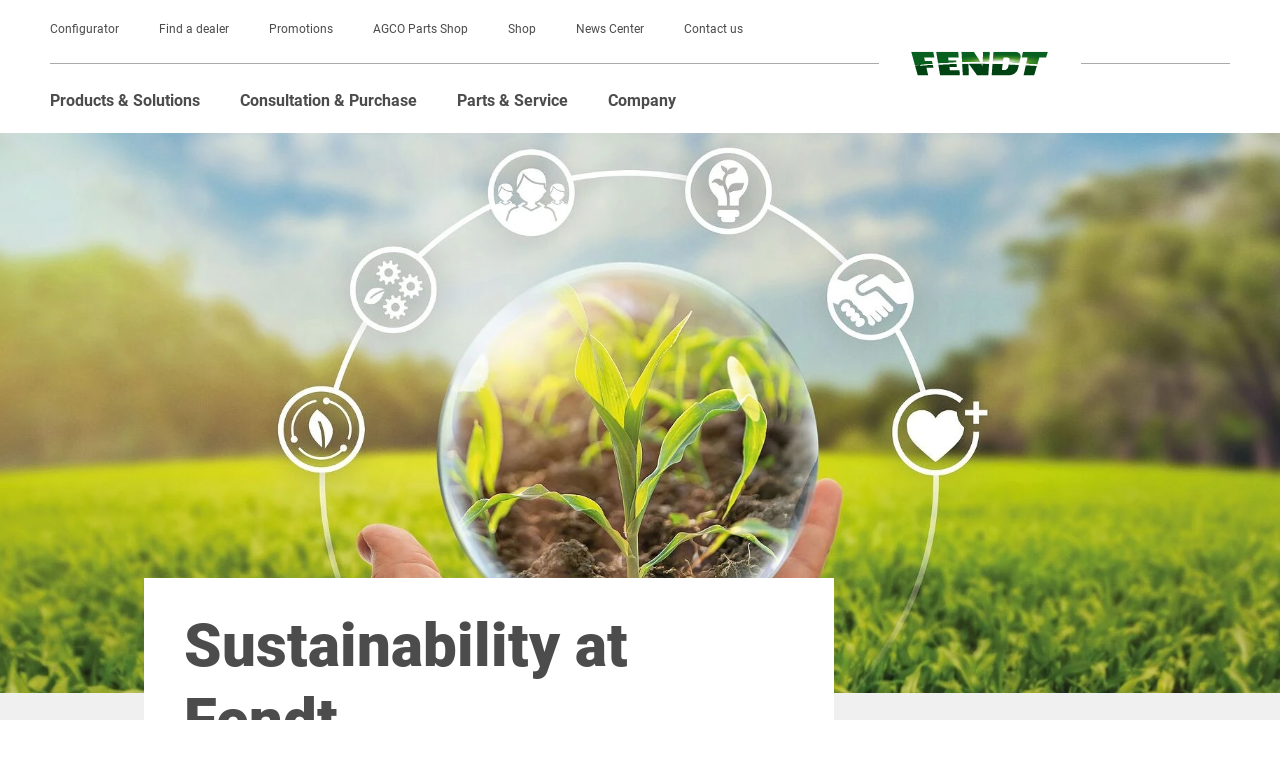

--- FILE ---
content_type: text/html; charset=UTF-8
request_url: https://www.fendt.com/uk/sustainability-at-fendt
body_size: 18371
content:
<!DOCTYPE html>
<html lang="en"
      class="customer-styles"
      data-pagename="Sustainability at Fendt">

  <head>
    <script>
      window.dataLayer = window.dataLayer || [];
      window.dataLayer.push( {"page":{"trafficType":"external","brand":"Fendt","pageType":"Company","pageName":"Sustainability at Fendt | Because we think about the future","country":"GB","language":"en","environment":"prod","publishedURL":"https:\/\/www.fendt.com\/uk\/sustainability-at-fendt.html"}} );

      
      var phpSelf =
        "/uk/sustainability-at-fendt.html;";
      if (!phpSelf.includes("404")) {
        document.cookie = "lastValidURL=" +
          "/uk/sustainability-at-fendt.html;"
      }

    </script>
    <!-- Google Tag Manager -->
    <script>
      (function(w, d, s, l, i) {
        w[l] = w[l] || [];
        w[l].push({
          'gtm.start': new Date().getTime(),
          event: 'gtm.js'
        });
        var f = d.getElementsByTagName(s)[0],
          j = d.createElement(s),
          dl = l != 'dataLayer' ? '&l=' + l : '';
        j.async = true;
        j.src = 'https://www.googletagmanager.com/gtm.js?id=' + i + dl;
        f.parentNode.insertBefore(j, f);
      })(window, document, 'script', 'dataLayer', 'GTM-WN9HZHD');

    </script>
    <!-- End Google Tag Manager -->
    
    <title>
            Sustainability at Fendt | Because we think about the future          </title>
    <!-- Published: 10.11.2025 07:44 //
    GENEVA Page ID: 47386-->
    <meta http-equiv="content-type" content="text/html; charset=utf-8" />
    <meta name="language" content="en" />
    <meta name="author" content="AGCO Fendt" />
    <meta name="copyright" content="Copyright 2025 AGCO GmbH" />
    <meta name="description" content="Sustainability at Fendt is based on our conviction that we must take responsibility for nature, the environment, our employees and society. Find out more here.">
    <meta name="keywords" content="">
    <meta name="robots" content="index, follow" />
    <meta name="viewport" content="width=device-width, initial-scale=1.0">
    <meta http-equiv="Cache-Control" content="no-cache">
    <meta http-equiv="expires" content="Mon, 03 Nov 25 07:44:59 +0000">

    <meta property="og:type" content="website" />
    <meta property="og:title" content="Sustainability at Fendt | Because we think about the future">
    <meta property="og:description" content="Sustainability at Fendt is based on our conviction that we must take responsibility for nature, the environment, our employees and society. Find out more here.">

        <link rel="alternate" hreflang="en-GB" href="https://www.fendt.com/uk/sustainability-at-fendt" />
    <link rel="canonical" href="https://www.fendt.com/uk/sustainability-at-fendt" />
    <link rel="prefetch shortcut icon" type="image/x-icon" href="https://www.fendt.com/uk/assets/media/layout/favicon.ico" />
    <link rel="prefetch apple-touch-icon-precomposed" href="https://www.fendt.com/uk/assets/media/layout/Fendt_Icon_152x152.png" />
    <link rel="icon" type="image/png" sizes="32x32" href="https://www.fendt.com/uk/assets/media/layout/favicon-32x32.png">
    <link rel="icon" type="image/png" sizes="16x16" href="https://www.fendt.com/uk/assets/media/layout/favicon-16x16.png">

    <link href="https://www.fendt.com/uk/assets/css/fonts.css" rel="prefetch stylesheet">

    <link href="https://www.fendt.com/uk/assets/css/web-global-min.css?v=1.1.1070" rel="stylesheet" />
<link href="https://www.fendt.com/uk/assets/css/web-templates-min.css?v=1.1.1070" rel="stylesheet" />
    <link href="https://www.fendt.com/uk/assets/css/font-awesome-7.0.0.css" rel="stylesheet">

    <script>
      window.yt_layer_text = '<b>We need your consent to load Youtube instances. </b><br><br>We use third party tools to load Youtube instances. This service uses cookies to collect data about your activities. Please consent to Level 4 cookies "Maps, Personalisation & Analytics" or you won&#39;t be able to see youtube videos.';
      window.yt_layer_more_info = 'Read more';
      window.yt_layer_more_info_link = 'https://www.fendt.com/uk/privacy-policy';
      window.yt_layer_watch_video = 'Open cookie preferences';
      window.gmap_layer_title = 'We need your consent to load Google Maps instances.';
      window.gmap_layer_text = 'We use third party tools to load Google Maps instances. This service uses cookies to collect data about your activities. Please consent to Level 4 cookies &quot;Maps, Personalisation & Analytics&quot; or you won&#39;t be able to use Google Maps.';
      window.gmap_layer_button = 'OPEN COOKIE PREFERENCES';
    </script>
    <script rel="prefetch" type="text/javascript" src="https://www.fendt.com/uk/assets/js/vendor.js"></script>
    <script src="https://www.fendt.com/uk/assets/js/web-global-min.js?v=1.1.1070" rel="prefetch"></script>
<script src="https://www.fendt.com/uk/assets/js/web-templates-min.js?v=1.1.1070" rel="prefetch"></script>

    <svg style="position: absolute; width: 0; height: 0; overflow: hidden;"
         version="1.1"
         xmlns="http://www.w3.org/2000/svg"
         xmlns:xlink="http://www.w3.org/1999/xlink">
      <defs>
        <symbol id="360-icon"
                viewBox="0 0 19.53 19.55">
          <title>360-icon</title>
          <path
                d="M0,9.78H.91a8.84,8.84,0,0,0,4.41,7.67,8.7,8.7,0,0,0,4.44,1.19,8.58,8.58,0,0,0,5.35-1.8L13.75,15.7,18.07,14l-.76,4.59-1.46-1.22a9.48,9.48,0,0,1-6.08,2.13A9.49,9.49,0,0,1,6,18.77a9.67,9.67,0,0,1-5.2-5.2A9.49,9.49,0,0,1,0,9.78ZM1.47,5.5,2.26.92,3.75,2.12A9.34,9.34,0,0,1,9.77,0a9.52,9.52,0,0,1,4.88,1.31,9.77,9.77,0,0,1,3.57,3.56,9.54,9.54,0,0,1,1.32,4.91h-.91a8.84,8.84,0,0,0-4.41-7.67A8.7,8.7,0,0,0,9.77.92a8.41,8.41,0,0,0-5.28,1.8L5.8,3.85ZM3.6,11.94A2.76,2.76,0,0,0,5,12.26a2.07,2.07,0,0,0,1.34-.4,1.25,1.25,0,0,0,.49-1,1,1,0,0,0-.28-.73,1.31,1.31,0,0,0-.73-.36v0a1.06,1.06,0,0,0,.85-1.07,1,1,0,0,0-.4-.81,1.67,1.67,0,0,0-1.1-.33,2.41,2.41,0,0,0-1.38.34L4,8.62a2.12,2.12,0,0,1,.94-.27q.63,0,.63.48a.45.45,0,0,1-.23.42,1,1,0,0,1-.54.13h-.4v.76h.4q.91,0,.91.67a.5.5,0,0,1-.21.42,1,1,0,0,1-.6.16,1.87,1.87,0,0,1-1.06-.27Zm3.8-1.71a2.22,2.22,0,0,0,.47,1.45,1.64,1.64,0,0,0,1.35.57,1.63,1.63,0,0,0,1.21-.48,1.61,1.61,0,0,0,.48-1.17,1.47,1.47,0,0,0-.4-1.09,1.36,1.36,0,0,0-1-.4,1.24,1.24,0,0,0-1,.36h0A1.42,1.42,0,0,1,10,8.38a2.55,2.55,0,0,1,.42,0V7.52H10a2.78,2.78,0,0,0-1.77.67A2.68,2.68,0,0,0,7.4,10.23Zm1.06.31a.74.74,0,0,1,0-.27.7.7,0,0,1,.64-.4.59.59,0,0,1,.5.22.9.9,0,0,1,.17.57,1,1,0,0,1-.16.57.53.53,0,0,1-.45.22.63.63,0,0,1-.54-.26A1.09,1.09,0,0,1,8.46,10.54ZM11.3,9.9a3.25,3.25,0,0,0,.45,1.7,1.42,1.42,0,0,0,1.27.66,1.48,1.48,0,0,0,1.3-.65,3,3,0,0,0,.45-1.74,3.12,3.12,0,0,0-.42-1.7,1.41,1.41,0,0,0-1.28-.66,1.5,1.5,0,0,0-1.32.66A3,3,0,0,0,11.3,9.9Zm1.09,0q0-1.57.64-1.57t.66,1.57q0,1.58-.66,1.58T12.39,9.87Zm2.79-1.46a1,1,0,0,0,.3.71,1.06,1.06,0,0,0,.78.29A1.05,1.05,0,0,0,17,9.12a1,1,0,0,0,.31-.74,1,1,0,0,0-1.06-1,1,1,0,0,0-1.07,1.07Zm.55,0A.57.57,0,0,1,15.88,8a.47.47,0,0,1,.37-.17.46.46,0,0,1,.37.16.59.59,0,0,1,.13.39.55.55,0,0,1-.14.38.47.47,0,0,1-.37.16.5.5,0,0,1-.37-.16A.52.52,0,0,1,15.73,8.38Z" />
        </symbol>
        <symbol id="download"
                viewBox="0 0 29.45 63.69">
          <title>download</title>
          <path
                d="M13.94,52.15,0,38.07l1.69-1.6L14.76,49.69,27.83,36.48l1.62,1.6L15.58,52.15l-.82.75ZM0,56.39v7.3H29.45v-7.3ZM16,0H13.46V43.79H16Z" />
        </symbol>
        <symbol id="arrow"
                viewBox="0 0 7.89 14.34">
          <title>left-arrow</title>
          <path d="M0,7.17,7.17,0l.72.67L1.37,7.17l6.52,6.5-.72.67Z" />
        </symbol>
        <symbol id="doublearrow"
                viewBox="0 0 16.12 14.11">
          <title>left-doublearrow</title>
          <path d="M0,7.05,7.11,0l.58.61L1.19,7.05l6.5,6.44-.58.61Zm8.43,0L15.54,0l.58.61L9.62,7.05l6.5,6.44-.58.61Z" />
        </symbol>
        <symbol id="nav-dot"
                viewBox="0 0 14.66 14.66">
          <title>nav-dot</title>
          <path
                d="M0,7.32A7.25,7.25,0,0,1,1,3.59,7.09,7.09,0,0,1,3.66.95,7.32,7.32,0,0,1,7.32,0a7.31,7.31,0,0,1,6.35,3.64,7.18,7.18,0,0,1,1,3.68,7.18,7.18,0,0,1-1,3.68A7.31,7.31,0,0,1,11,13.67a7.18,7.18,0,0,1-3.68,1,7.06,7.06,0,0,1-5.2-2.12A7.1,7.1,0,0,1,0,7.32Z" />
        </symbol>
        <symbol id="pdf-icon"
                viewBox="0 0 21.83 30.54">
          <title>pdf-icon</title>
          <path
                d="M0,30.54V8.44H8.46V0h31.83V30.54ZM1.43,7,7.05,1.42V7ZM2.51,20.4H4.34V18.06h.21l.25,0a3.28,3.28,0,0,0,2.25-.7,2.15,2.15,0,0,0,.67-1.71A2,2,0,0,0,7,14a3.68,3.68,0,0,0-2.21-.54,20.33,20.33,0,0,0-2.25.15Zm1.83-3.74V14.91a2.75,2.75,0,0,1,.55,0q1,0,1,.85a.85.85,0,0,1-.32.69,1.29,1.29,0,0,1-.84.26A1.72,1.72,0,0,1,4.34,16.66Zm3.94,3.68a11.55,11.55,0,0,0,1.83.13,5.26,5.26,0,0,0,3.24-.83,3.44,3.44,0,0,0,1.19-2.83,3,3,0,0,0-1.25-2.62,4.73,4.73,0,0,0-2.82-.7,15.06,15.06,0,0,0-2.19.15ZM10.11,19l0-4a1.88,1.88,0,0,1,.55-.06,1.88,1.88,0,0,1,1.38.51,2,2,0,0,1,.51,1.48A2.1,2.1,0,0,1,12,18.48a2.15,2.15,0,0,1-1.51.51A1.87,1.87,0,0,1,10.11,19Zm5.34,1.43h1.83V17.77H19.7V16.31H17.28V15h3.56V13.54h-4.4Z" />
        </symbol>
        <symbol id="rss-icon"
                viewBox="0 0 700 700">
            <title>rss-icon</title>
            <style type="text/css">
                  .st0{fill:#005E1D;}
            </style>
            <path class="st0" d="M84.8,539.3C42,539.3,7.1,574.2,7.1,617s34.9,77.7,77.7,77.7s77.7-34.9,77.7-77.7S127.7,539.3,84.8,539.3z"/>
            <path class="st0" d="M25.3,315.5c-9.5,0-17.2,7.7-17.2,17.2v103.4c0,9.5,7.7,17.2,17.2,17.2c123.6,0,224.1,100.5,224.1,224.1
                  c0,9.5,7.7,17.2,17.2,17.2h103.4c9.5,0,17.2-7.7,17.2-17.2C387.3,477.9,224.9,315.5,25.3,315.5z"/>
            <path class="st0" d="M25.3,5.3C15.8,5.3,8.1,13,8.1,22.5v137.9c0,9.5,7.7,17.2,17.2,17.2c275.6,0,499.9,224.3,499.9,499.9
                  c0,9.5,7.7,17.2,17.2,17.2h137.9c9.5,0,17.2-7.7,17.2-17.2C697.6,306.8,396,5.3,25.3,5.3z"/>
        </symbol>
        <symbol id="search-icon"
                viewBox="0 0 14.66 14.66">
          <title>search-icon</title>
          <path
                d="M0,5.65a5.43,5.43,0,0,1,1.66-4A5.49,5.49,0,0,1,5.68,0a5.45,5.45,0,0,1,4,1.66,5.45,5.45,0,0,1,1.66,4,5.73,5.73,0,0,1-.83,3l4.16,4.16-1.83,1.86L8.63,10.47a5.31,5.31,0,0,1-3,.85,5.49,5.49,0,0,1-4-1.65A5.45,5.45,0,0,1,0,5.65Zm2.65-3a4.13,4.13,0,0,0-1.25,3,4.11,4.11,0,0,0,1.25,3,4.13,4.13,0,0,0,3,1.25,4.1,4.1,0,0,0,3-1.25,4.12,4.12,0,0,0,1.25-3,4.12,4.12,0,0,0-1.25-3,4.11,4.11,0,0,0-3-1.25A4.11,4.11,0,0,0,2.65,2.63Z" />
        </symbol>
        <symbol id="spot-icon"
                viewBox="0 0 1133.96 1134.02"
                xmlns="http://www.w3.org/2000/svg">
          <title>spot-icon</title>
          <path class="ast0"
                d="M680.7 633.5c-6.32 17.33-14.97 34.14-25.63 52.41 19.87-7.45 36.7-22.32 48.74-40.42 12.18-18.12 19.24-39.78 20.92-61.71 1.68-21.95-1.96-44.3-10.73-64.14-8.78-19.79-22.5-37.22-40.14-48.53 7.96 19.32 13.84 37.5 17 55.79 3.22 18.22 3.95 36.29 2.18 54.1-1.83 17.82-6.11 35.21-12.34 52.5z"
                fill="none" />
          <path class="ast1"
                d="M567.03 0C253.88 0 0 253.88 0 567.03 0 689.74 32.73 795.21 99 888l186.93-155.79 11.03 13.15 39.85-34.01c-69.33-112.82-47.44-262.85 56.98-350.47 114.82-96.36 286.63-81.27 382.93 33.49 96.36 114.82 81.39 286.63-33.44 382.99-104.42 87.62-255.94 83.16-355.04-4.74l-39.85 34.07 11.03 13.09-185.9 155.46c89.1 85.9 206.25 142.9 336.35 155.91 18.8 1.89 37.84 2.86 57.15 2.86 19.32 0 38.35-.97 57.15-2.86C910.47 1102.51 1134 860.86 1134 567.03 1134 253.88 880.18 0 567.03 0z"
                fill="#07601f" />
          <path class="ast0"
                d="M713.99 519.63c-8.78-19.79-22.5-37.22-40.14-48.53 7.96 19.32 13.84 37.5 17 55.79 3.22 18.22 3.95 36.29 2.18 54.1-1.82 17.82-6.09 35.21-12.32 52.5-6.32 17.33-14.97 34.14-25.63 52.41 19.87-7.45 36.7-22.32 48.74-40.42 12.18-18.12 19.24-39.78 20.92-61.71 1.67-21.94-1.98-44.29-10.75-64.14z"
                fill="none" />
          <path class="ast1"
                d="M724.2 438.43c-72.07-85.85-200.5-97.05-286.34-25.03-85.85 72.07-97.11 200.5-25.09 286.4 72.07 85.9 200.55 97.11 286.4 25.03s97.1-200.5 25.03-286.4zm-20.39 207.06c-12.04 18.1-28.87 32.97-48.74 40.42 10.66-18.27 19.31-35.08 25.63-52.41 6.23-17.29 10.5-34.67 12.32-52.5 1.77-17.81 1.04-35.89-2.18-54.1-3.15-18.29-9.04-36.48-17-55.79 17.64 11.3 31.36 28.74 40.14 48.53 8.77 19.84 12.41 42.19 10.73 64.14-1.66 21.93-8.72 43.59-20.9 61.71z"
                fill="#07601f" />
        </symbol>
        <symbol id="subnavi-icon"
                viewBox="0 0 30.54 11.87">
          <title>subnavi-icon</title>
          <path d="M0,3.82V0H3.82V3.82Zm0,8.05V8.05H3.82v3.82ZM7.4,3.82V0H30.54V3.82Zm0,8.05V8.05H30.54v3.82Z" />
        </symbol>
        <symbol id="close-icon"
                viewBox="0 0 30.54 11.87">
          <title>close-icon</title>
          <path
                d="M21,2.11l-8.37,8.37L21,18.84,18.84,21l-8.37-8.37L2.11,21,0,18.84l8.37-8.37L0,2.11,2.11,0l8.37,8.37L18.84,0Z" />
        </symbol>
        <symbol id="info-icon"
                viewBox="0 0 60 60">
          <title>info-icon</title>
          <path
                d="M29.25,4.69A24.56,24.56,0,1,1,4.69,29.25,24.58,24.58,0,0,1,29.25,4.69m0-4.69A29.25,29.25,0,1,0,58.5,29.25,29.25,29.25,0,0,0,29.25,0Z" />
          <path d="M24.63,14.69a4.11,4.11,0,0,1,4.16-4.08,4,4,0,0,1,4.08,4.08,4.12,4.12,0,0,1-8.24,0Z" />
          <path
                d="M32.73,40.62V21.13H21.85v3.26c3.52.43,3.92.64,3.92,4.43v11.8c0,4.08-.48,4.36-4.4,4.72v1.79H37.13V45.34C33.13,45,32.73,44.69,32.73,40.62Z" />
        </symbol>
      </defs>
    </svg>
    
        <meta name="country_abbreviation"
          content="ENG" />

    <style>
      :root {
        --vw100: 100vw;
      }

    </style>
      <!-- Rich snippets for local-business -->
      <script type="application/ld+json">
            {
                  "@context": "https://schema.org",
                  "@type": "Organization",
                  "image": [
                        "https://www.fendt.com/de/assets/media/layout/FENDT_Horizont_MAIN.svg"
                  ],
                  "name": "AGCO GmbH, Fendt-Marketing",
                  "address": {
                  "@type": "PostalAddress",
                  "streetAddress": "Johann-Georg-Fendt-Straße 4",
                  "addressLocality": "Marktoberdorf",
                  "addressRegion": "Bavaria",
                  "postalCode": "87616",
                  "addressCountry": "DE"
                  },
                  "url": "https://www.fendt.com/",
                  "telephone": "+4908342770"
            }
      </script>
  </head>

  <body>

    <div id="consent_blackbar"></div>

    <script async="async" src='https://consent.trustarc.com/notice?domain=agco_fendt.com&c=teconsent&js=nj&noticeType=bb&crossorigin=""&text=true&gtm=1&pn=1&pcookie'></script>

        
    <div class="nav-background-layer"></div>

    
    <div id=""
         class="container-fluid">

      <header class="header2023">

  <div class="top-country-banner" id="countryBanner">
    <div class="top-country-banner__inner">
      <div class="top-country-banner__text">
              </div>
      <a class="top-country-banner__cta" href="https://www.fendt.com/choose_country" rel="nofollow">
        Country Selection <span class="symbol_raquo" aria-hidden="true">
          <svg xmlns="http://www.w3.org/2000/svg" width="19.374" height="12.374" viewBox="0 0 19.374 12.374">
            <g id="Gruppe_2" data-name="Gruppe 2" transform="translate(-516.407 -4844.369)">
              <path id="Pfad_217" data-name="Pfad 217" d="M5041.857,6979.056v8h-8" transform="translate(-7978.005 3475.093) rotate(-45)" fill="none" stroke="#fff" stroke-width="1.5"/>
              <path id="Pfad_218" data-name="Pfad 218" d="M5041.857,6979.056v8h-8" transform="translate(-7971.005 3475.093) rotate(-45)" fill="none" stroke="#fff" stroke-width="1.5"/>
            </g>
          </svg>
        </span>
      </a>
      <button class="top-country-banner__close" aria-label="Close">
        <svg id="close" xmlns="http://www.w3.org/2000/svg" width="16" height="16" viewBox="0 0 16 16">
          <path id="Pfad_840" data-name="Pfad 840" d="M15.707.293a1,1,0,0,1,0,1.414l-14,14A1,1,0,0,1,.293,14.293l14-14A1,1,0,0,1,15.707.293Z" transform="translate(0 0)" fill="#fff" fill-rule="evenodd"/>
          <path id="Pfad_841" data-name="Pfad 841" d="M15.707,15.707a1,1,0,0,1-1.414,0l-14-14A1,1,0,0,1,1.707.293l14,14A1,1,0,0,1,15.707,15.707Z" transform="translate(0 0)" fill="#fff" fill-rule="evenodd"/>
        </svg>
      </button>
    </div>
  </div>

<script>
(function () {
  var banner = document.getElementById('countryBanner');
  if (!banner) return;

  var meta = document.querySelector('meta[name="country_abbreviation"]');
  var abbr = (meta && meta.getAttribute('content') || '').toUpperCase();

  function getCookie(name){
    var m = document.cookie.match(new RegExp('(?:^|; )' + name.replace(/[-.$?*|{}()[\]\\/+^]/g, '\\$&') + '=([^;]*)'));
    return m ? decodeURIComponent(m[1]) : null;
  }

  if (abbr !== 'INT' || getCookie('show_country_banner') === 'false') {
    banner.remove();
    document.documentElement.style.setProperty('--banner-offset','0px');
    return;
  }

  // Show banner and push page down
  banner.style.display = '';
  function setOffset(){
    document.documentElement.style.setProperty('--banner-offset', banner.getBoundingClientRect().height + 'px');
  }
  setOffset();
  window.addEventListener('resize', setOffset);
  if (document.fonts && document.fonts.ready) document.fonts.ready.then(setOffset);

  // Close sets cookie=false
  var closeBtn = banner.querySelector('.top-country-banner__close');
  if (closeBtn) {
    closeBtn.addEventListener('click', function () {
      banner.remove();
      document.documentElement.style.setProperty('--banner-offset', '0px');
      var host = location.hostname.replace(/^[^.]+(?=\.)/, '');
      document.cookie = [
        "show_country_banner=false",
        "Path=/",
        "Domain=" + host,
        "Max-Age=" + (360*86400),
        "SameSite=Lax",
        (location.protocol === 'https:' ? "Secure" : "")
      ].filter(Boolean).join("; ");
    });
  }
})();
</script>


<div class="country-selection-spacer"></div>

  <a href="javascript:void(0)" class="skip-link skip-link-main-content">Skip to main content</a>
  <a href="javascript:void(0)" class="skip-link skip-link-main-nav">Skip to main navigation</a>
  <a href="javascript:void(0)" class="skip-link skip-link-page-nav">Skip to page navigation</a>
  <a href="javascript:void(0)" class="skip-link skip-link-footer">Skip to footer</a>
  <div class="meta-navigation">
    <ul class="meta-nav-inner">
                  <li class="meta-nav-item"><a href="https://cpq.agcocorp.com/fendt/customer/en_gb/wholegoods/products" target="_blank" class="" >Configurator</a></li>
                  <li class="meta-nav-item"><a href="https://locator.agcocorp.com/Fendt/en_gb.html?brand_color=%23005e1d" target="_blank" class="" >Find a dealer</a></li>
                  <li class="meta-nav-item"><a href="https://www.fendt.com/uk/consultation-purchase/fendt-promotions"  class="" >Promotions</a></li>
                  <li class="meta-nav-item"><a href="https://parts.agcocorp.com/gb/en"  class="" >AGCO Parts Shop</a></li>
                  <li class="meta-nav-item"><a href="https://shop.fendt.com/en/" target="_blank" class="" >Shop</a></li>
                  <li class="meta-nav-item"><a href="https://www.fendt.com/uk/news-center"  class="" >News Center</a></li>
                  <li class="meta-nav-item"><a href="https://www.fendt.com/uk/contact"  class="" >Contact us</a></li>
          </ul>
  </div>
  <div class="logo-area">
        <a href="https://www.fendt.com/uk/" class="logo"><img src="https://www.fendt.com/uk/assets/media/layout/FENDT_Horizont_MAIN.svg" alt="Fendt Logo" /></a>
    <div class="burger" tabindex="0"></div>
  </div>
  <nav class="navigation2023">
    <div class="navigation2023-inner">
      <div class="main-navigation">
        

<ul class="desktop-first nav-level-one-item products nav-level-wrapper" role="menuitem" role="menu" tabindex="0" aria-expanded="false" aria-label="Products & Solutions">
<li aria-haspopup="true">
  <a href="javascript:void(0);" class="nav-item" tabindex="-1">Products & Solutions</a>
  <div class="nav-level-four-meta-data">
    </div>
    <div class="desktop-flyout nav-level-two">
    <ul class="desktop-flyout-inner" role="menu">

              <li class="nav-level-two-item nav-level-wrapper">
          <a href="javascript:void(0);" class="nav-item" role="menuitem">Agricultural Machinery</a>

                    <div class="nav-level-three">

            <a href="javascript:void(0)" class="nav-item nav-back"><span>back</span></a>
            <a href="https://www.fendt.com/uk/agricultural-machinery" class="nav-item nav-back-to-overview" data-url="https://www.fendt.com/uk/agricultural-machinery">to Overview</a>

            <ul class="nav-level-three-inner nav-inner" role="menu">
                              <li class="nav-level-three-column">
                                  <div class="nav-level-three-item nav-level-wrapper">
                    <a href="https://www.fendt.com/uk/agricultural-machinery/tractors" role="menuitem" class="nav-item">Tractors</a>
                    <div class="nav-level-four-meta-data">
                                        </div>
                                        <div class="nav-level-four">
                      <ul class="nav-level-four-inner nav-inner" role="menu">
                                                  <li class="nav-level-four-item nav-level-wrapper">
                            <a href="https://www.fendt.com/uk/agricultural-machinery/tractors/fendt-1100-vario-mt" class="nav-item" role="menuitem">Fendt 1100 Vario MT</a>
                            <div class="nav-level-four-meta-data">
                                                          <picture>
                                <source loading="lazy" class="image" alt="Fendt 1100 Vario MT" title="Fendt 1100 Vario MT" draggable="false" srcset="https://www.fendt.com/uk/images/6421914f73d38b247343ce67_1683107951_web_en-GB.webp" type="image/webp">
                                <img loading="lazy" alt="Fendt 1100 Vario MT" class="image" title="Fendt 1100 Vario MT" src="https://www.fendt.com/uk/images/6421914f73d38b247343ce67_1683107951_web_en-GB.png">
                              </picture>
                              <div class="content">
                                                              <div class="nav-headline">Fendt 1100 Vario MT</div>
                                                                                            <div class="ps-row">from 376 kW / 511 hp to 495 kW / 673 hp</div>
                                                            </div>
                                                        </div>
                          </li>
                                                  <li class="nav-level-four-item nav-level-wrapper">
                            <a href="https://www.fendt.com/uk/agricultural-machinery/tractors/fendt-1000-vario-gen4" class="nav-item" role="menuitem">Fendt 1000 Vario Gen4</a>
                            <div class="nav-level-four-meta-data">
                                                          <picture>
                                <source loading="lazy" class="image" alt="Fendt 1000 Vario Gen4" title="Fendt 1000 Vario Gen4" draggable="false" srcset="https://www.fendt.com/uk/images/68ad7ccf4887b3b6330b2a05_1756200144_web_en-GB.webp" type="image/webp">
                                <img loading="lazy" alt="Fendt 1000 Vario Gen4" class="image" title="Fendt 1000 Vario Gen4" src="https://www.fendt.com/uk/images/68ad7ccf4887b3b6330b2a05_1756200144_web_en-GB.png">
                              </picture>
                              <div class="content">
                                                              <div class="nav-headline">Fendt 1000 Vario Gen4</div>
                                                                                            <div class="ps-row">from 313 kW / 426 hp to 405 kW / 550 hp</div>
                                                            </div>
                                                        </div>
                          </li>
                                                  <li class="nav-level-four-item nav-level-wrapper">
                            <a href="https://www.fendt.com/uk/agricultural-machinery/tractors/fendt-1000-vario" class="nav-item" role="menuitem">Fendt 1000 Vario</a>
                            <div class="nav-level-four-meta-data">
                                                          <picture>
                                <source loading="lazy" class="image" alt="Fendt 1000 Vario" title="Fendt 1000 Vario" draggable="false" srcset="https://www.fendt.com/uk/images/642191234bed936f60101699_1679921443_web_en-GB.webp" type="image/webp">
                                <img loading="lazy" alt="Fendt 1000 Vario" class="image" title="Fendt 1000 Vario" src="https://www.fendt.com/uk/images/642191234bed936f60101699_1679921443_web_en-GB.jpg">
                              </picture>
                              <div class="content">
                                                              <div class="nav-headline">Fendt 1000 Vario</div>
                                                                                            <div class="ps-row">from 291 kW / 396 hp to 380 kW / 517 hp</div>
                                                            </div>
                                                        </div>
                          </li>
                                                  <li class="nav-level-four-item nav-level-wrapper">
                            <a href="https://www.fendt.com/uk/agricultural-machinery/tractors/fendt-900-vario-mt" class="nav-item" role="menuitem">Fendt 900 Vario MT</a>
                            <div class="nav-level-four-meta-data">
                                                          <picture>
                                <source loading="lazy" class="image" alt="Fendt 900 Vario MT" title="Fendt 900 Vario MT" draggable="false" srcset="https://www.fendt.com/uk/images/642181544bed936f6010168f_1679917396_web_en-GB.webp" type="image/webp">
                                <img loading="lazy" alt="Fendt 900 Vario MT" class="image" title="Fendt 900 Vario MT" src="https://www.fendt.com/uk/images/642181544bed936f6010168f_1679917396_web_en-GB.jpg">
                              </picture>
                              <div class="content">
                                                              <div class="nav-headline">Fendt 900 Vario MT</div>
                                                                                            <div class="ps-row">from 279 kW / 380 hp to 317 kW / 431 hp</div>
                                                            </div>
                                                        </div>
                          </li>
                                                  <li class="nav-level-four-item nav-level-wrapper">
                            <a href="https://www.fendt.com/uk/agricultural-machinery/tractors/fendt-900-vario" class="nav-item" role="menuitem">Fendt 900 Vario</a>
                            <div class="nav-level-four-meta-data">
                                                          <picture>
                                <source loading="lazy" class="image" alt="Fendt 900 Vario" title="Fendt 900 Vario" draggable="false" srcset="https://www.fendt.com/uk/images/6421909b3e6133689469cde5_1679921307_web_en-GB.webp" type="image/webp">
                                <img loading="lazy" alt="Fendt 900 Vario" class="image" title="Fendt 900 Vario" src="https://www.fendt.com/uk/images/6421909b3e6133689469cde5_1679921307_web_en-GB.jpg">
                              </picture>
                              <div class="content">
                                                              <div class="nav-headline">Fendt 900 Vario</div>
                                                                                            <div class="ps-row">from 217 kW / 296 hp to 305 kW / 415 hp</div>
                                                            </div>
                                                        </div>
                          </li>
                                                  <li class="nav-level-four-item nav-level-wrapper">
                            <a href="https://www.fendt.com/uk/agricultural-machinery/tractors/fendt-800-vario" class="nav-item" role="menuitem">Fendt 800 Vario Gen5</a>
                            <div class="nav-level-four-meta-data">
                                                          <picture>
                                <source loading="lazy" class="image" alt="Fendt 800 Vario Gen5" title="Fendt 800 Vario Gen5" draggable="false" srcset="https://www.fendt.com/uk/images/68ad7d3d4c7cfea28e0e6b63_1756200253_web_en-GB.webp" type="image/webp">
                                <img loading="lazy" alt="Fendt 800 Vario Gen5" class="image" title="Fendt 800 Vario Gen5" src="https://www.fendt.com/uk/images/68ad7d3d4c7cfea28e0e6b63_1756200253_web_en-GB.png">
                              </picture>
                              <div class="content">
                                                              <div class="nav-headline">Fendt 800 Vario Gen5</div>
                                                                                            <div class="ps-row">from208 kW / 283 hp to 252 kW / 343 hp</div>
                                                            </div>
                                                        </div>
                          </li>
                                                  <li class="nav-level-four-item nav-level-wrapper">
                            <a href="https://www.fendt.com/uk/agricultural-machinery/tractors/fendt-700-vario-gen7" class="nav-item" role="menuitem">Fendt 700 Vario Gen7.1</a>
                            <div class="nav-level-four-meta-data">
                                                          <picture>
                                <source loading="lazy" class="image" alt="Fendt 700 Vario Gen7.1" title="Fendt 700 Vario Gen7.1" draggable="false" srcset="https://www.fendt.com/uk/images/64218f093e6133689469cde2_1679920906_web_en-GB.webp" type="image/webp">
                                <img loading="lazy" alt="Fendt 700 Vario Gen7.1" class="image" title="Fendt 700 Vario Gen7.1" src="https://www.fendt.com/uk/images/64218f093e6133689469cde2_1679920906_web_en-GB.jpg">
                              </picture>
                              <div class="content">
                                                              <div class="nav-headline">Fendt 700 Vario Gen7</div>
                                                                                            <div class="ps-row">from 149 KW / 203 hp to 223 kW / 303 hp</div>
                                                            </div>
                                                        </div>
                          </li>
                                                  <li class="nav-level-four-item nav-level-wrapper">
                            <a href="https://www.fendt.com/uk/agricultural-machinery/tractors/fendt-700-vario-gen6" class="nav-item" role="menuitem">Fendt 700 Vario Gen6</a>
                            <div class="nav-level-four-meta-data">
                                                          <picture>
                                <source loading="lazy" class="image" alt="Fendt 700 Vario Gen6" title="Fendt 700 Vario Gen6" draggable="false" srcset="https://www.fendt.com/uk/images/64218f894bed936f60101697_1683109485_web_en-GB.webp" type="image/webp">
                                <img loading="lazy" alt="Fendt 700 Vario Gen6" class="image" title="Fendt 700 Vario Gen6" src="https://www.fendt.com/uk/images/64218f894bed936f60101697_1683109485_web_en-GB.png">
                              </picture>
                              <div class="content">
                                                              <div class="nav-headline">Fendt 700 Vario Gen6</div>
                                                                                            <div class="ps-row">from 106 kW / 144 hp to 174 kW / 237 hp</div>
                                                            </div>
                                                        </div>
                          </li>
                                                  <li class="nav-level-four-item nav-level-wrapper">
                            <a href="https://www.fendt.com/uk/agricultural-machinery/tractors/fendt-600-vario" class="nav-item" role="menuitem">Fendt 600 Vario</a>
                            <div class="nav-level-four-meta-data">
                                                          <picture>
                                <source loading="lazy" class="image" alt="Fendt 600 Vario" title="Fendt 600 Vario" draggable="false" srcset="https://www.fendt.com/uk/images/65142381d03f2767b5751c34_1695818625_web_en-GB.webp" type="image/webp">
                                <img loading="lazy" alt="Fendt 600 Vario" class="image" title="Fendt 600 Vario" src="https://www.fendt.com/uk/images/65142381d03f2767b5751c34_1695818625_web_en-GB.jpg">
                              </picture>
                              <div class="content">
                                                              <div class="nav-headline">Fendt 600 Vario</div>
                                                                                            <div class="ps-row">from 110 kW / 149 hp to 154 kW / 224 hp</div>
                                                            </div>
                                                        </div>
                          </li>
                                                  <li class="nav-level-four-item nav-level-wrapper">
                            <a href="https://www.fendt.com/uk/agricultural-machinery/tractors/fendt-500-vario-gen4" class="nav-item" role="menuitem">Fendt 500 Vario Gen4</a>
                            <div class="nav-level-four-meta-data">
                                                          <picture>
                                <source loading="lazy" class="image" alt="Fendt 500 Vario Gen4" title="Fendt 500 Vario Gen4" draggable="false" srcset="https://www.fendt.com/uk/images/68ad7d9286cb6652f90da6d2_1756200339_web_en-GB.webp" type="image/webp">
                                <img loading="lazy" alt="Fendt 500 Vario Gen4" class="image" title="Fendt 500 Vario Gen4" src="https://www.fendt.com/uk/images/68ad7d9286cb6652f90da6d2_1756200339_web_en-GB.png">
                              </picture>
                              <div class="content">
                                                              <div class="nav-headline">Fendt 500 Vario Gen4</div>
                                                                                            <div class="ps-row">from 106 kW / 144 hp to 128 kW / 174 hp</div>
                                                            </div>
                                                        </div>
                          </li>
                                                  <li class="nav-level-four-item nav-level-wrapper">
                            <a href="https://www.fendt.com/uk/agricultural-machinery/tractors/fendt-500-vario" class="nav-item" role="menuitem">Fendt 500 Vario Gen3</a>
                            <div class="nav-level-four-meta-data">
                                                        </div>
                          </li>
                                                  <li class="nav-level-four-item nav-level-wrapper">
                            <a href="https://www.fendt.com/uk/agricultural-machinery/tractors/fendt-300-vario-gen5" class="nav-item" role="menuitem">Fendt 300 Vario Gen5</a>
                            <div class="nav-level-four-meta-data">
                                                          <picture>
                                <source loading="lazy" class="image" alt="Fendt 300 Vario Gen5" title="Fendt 300 Vario Gen5" draggable="false" srcset="https://www.fendt.com/uk/images/68ad7def4c7cfea28e0e6b71_1756200432_web_en-GB.webp" type="image/webp">
                                <img loading="lazy" alt="Fendt 300 Vario Gen5" class="image" title="Fendt 300 Vario Gen5" src="https://www.fendt.com/uk/images/68ad7def4c7cfea28e0e6b71_1756200432_web_en-GB.png">
                              </picture>
                              <div class="content">
                                                              <div class="nav-headline">Fendt 300 Vario Gen5</div>
                                                                                            <div class="ps-row">from 83 kW / 113 hp to 112 kW / 152 hp</div>
                                                            </div>
                                                        </div>
                          </li>
                                                  <li class="nav-level-four-item nav-level-wrapper">
                            <a href="https://www.fendt.com/uk/agricultural-machinery/tractors/fendt-300-vario" class="nav-item" role="menuitem">Fendt 300 Vario Gen4</a>
                            <div class="nav-level-four-meta-data">
                                                          <picture>
                                <source loading="lazy" class="image" alt="Fendt 300 Vario Gen4" title="Fendt 300 Vario Gen4" draggable="false" srcset="https://www.fendt.com/uk/images/64219030730231159102fa0c_1679921200_web_en-GB.webp" type="image/webp">
                                <img loading="lazy" alt="Fendt 300 Vario Gen4" class="image" title="Fendt 300 Vario Gen4" src="https://www.fendt.com/uk/images/64219030730231159102fa0c_1679921200_web_en-GB.jpg">
                              </picture>
                              <div class="content">
                                                              <div class="nav-headline">Fendt 300 Vario</div>
                                                                                            <div class="ps-row">from 83 kW / 113 hp to 104 kW / 142 hp</div>
                                                            </div>
                                                        </div>
                          </li>
                                                  <li class="nav-level-four-item nav-level-wrapper">
                            <a href="https://www.fendt.com/uk/agricultural-machinery/tractors/fendt-200-vario" class="nav-item" role="menuitem">Fendt 200 Vario</a>
                            <div class="nav-level-four-meta-data">
                                                          <picture>
                                <source loading="lazy" class="image" alt="Fendt 200 Vario" title="Fendt 200 Vario" draggable="false" srcset="https://www.fendt.com/uk/images/6421811e9cd9382c6b5b287e_1679917342_web_en-GB.webp" type="image/webp">
                                <img loading="lazy" alt="Fendt 200 Vario" class="image" title="Fendt 200 Vario" src="https://www.fendt.com/uk/images/6421811e9cd9382c6b5b287e_1679917342_web_en-GB.jpg">
                              </picture>
                              <div class="content">
                                                              <div class="nav-headline">Fendt 200 Vario</div>
                                                                                            <div class="ps-row">from 58 kW / 79 hp to 91 kW / 124 hp</div>
                                                            </div>
                                                        </div>
                          </li>
                                                  <li class="nav-level-four-item nav-level-wrapper">
                            <a href="https://www.fendt.com/uk/agricultural-machinery/tractors/fendt-200-vfp-vario" class="nav-item" role="menuitem">Fendt 200 VFP Vario</a>
                            <div class="nav-level-four-meta-data">
                                                          <picture>
                                <source loading="lazy" class="image" alt="Fendt 200 VFP Vario" title="Fendt 200 VFP Vario" draggable="false" srcset="" type="image/webp">
                                <img loading="lazy" alt="Fendt 200 VFP Vario" class="image" title="Fendt 200 VFP Vario" src="https://www.fendt.com/uk/images/654d1b85ff57a82794651b97_1699552650_web_en-GB.jpeg">
                              </picture>
                              <div class="content">
                                                              <div class="nav-headline">Fendt 200 V/F/P Vario</div>
                                                                                            <div class="ps-row">from 58 kW / 79 hp to 91 kW / 124 hp</div>
                                                            </div>
                                                        </div>
                          </li>
                                              </ul>
                    </div>
                    
                  </div>
                                  <div class="nav-level-three-item nav-level-wrapper">
                    <a href="https://www.fendt.com/uk/agricultural-machinery/fendt-e-tractors" role="menuitem" class="nav-item">e-tractors</a>
                    <div class="nav-level-four-meta-data">
                                          <picture>
                        <source loading="lazy" class="image" alt="e-tractors" title="e-tractors" draggable="false" srcset="" type="image/webp">
                        <img loading="lazy" alt="e-tractors" class="image" title="e-tractors" src="">
                      </picture>
                      <div class="content">
                                              <div class="nav-headline">Fendt e100 V Vario</div>
                                                                    <div class="ps-row">55 kW / 75 PS</div>
                                            </div>
                                        </div>
                                        <div class="nav-level-four">
                      <ul class="nav-level-four-inner nav-inner" role="menu">
                                                  <li class="nav-level-four-item nav-level-wrapper">
                            <a href="https://www.fendt.com/uk/agricultural-machinery/e-tractors/fendt-e100-vario" class="nav-item" role="menuitem">Fendt e100 Vario</a>
                            <div class="nav-level-four-meta-data">
                                                          <picture>
                                <source loading="lazy" class="image" alt="Fendt e100 Vario" title="Fendt e100 Vario" draggable="false" srcset="" type="image/webp">
                                <img loading="lazy" alt="Fendt e100 Vario" class="image" title="Fendt e100 Vario" src="">
                              </picture>
                              <div class="content">
                                                              <div class="nav-headline">Fendt e100 Vario</div>
                                                                                            <div class="ps-row">from 50 kW / 68 hp to 66 kW / 90 hp</div>
                                                            </div>
                                                        </div>
                          </li>
                                                  <li class="nav-level-four-item nav-level-wrapper">
                            <a href="https://www.fendt.com/uk/agricultural-machinery/e-tractors/fendt-e100-v-vario" class="nav-item" role="menuitem">Fendt e100 V Vario</a>
                            <div class="nav-level-four-meta-data">
                                                        </div>
                          </li>
                                              </ul>
                    </div>
                    
                  </div>
                                </li>

                              <li class="nav-level-three-column">
                                  <div class="nav-level-three-item nav-level-wrapper">
                    <a href="https://www.fendt.com/uk/agricultural-machinery/frontloader/fendt-cargo" role="menuitem" class="nav-item">Frontloader</a>
                    <div class="nav-level-four-meta-data">
                                        </div>
                                        <div class="nav-level-four">
                      <ul class="nav-level-four-inner nav-inner" role="menu">
                                                  <li class="nav-level-four-item nav-level-wrapper">
                            <a href="https://www.fendt.com/uk/agricultural-machinery/frontloader/fendt-cargo" class="nav-item" role="menuitem">Fendt Cargo</a>
                            <div class="nav-level-four-meta-data">
                                                          <picture>
                                <source loading="lazy" class="image" alt="Fendt Cargo" title="Fendt Cargo" draggable="false" srcset="https://www.fendt.com/uk/images/6422fc1af9a5e664c16c94a2_1680014362_web_en-GB.webp" type="image/webp">
                                <img loading="lazy" alt="Fendt Cargo" class="image" title="Fendt Cargo" src="https://www.fendt.com/uk/images/6422fc1af9a5e664c16c94a2_1680014362_web_en-GB.jpg">
                              </picture>
                              <div class="content">
                                                              <div class="nav-headline">Fendt Cargo</div>
                                                                                          </div>
                                                        </div>
                          </li>
                                              </ul>
                    </div>
                    
                  </div>
                                  <div class="nav-level-three-item nav-level-wrapper">
                    <a href="https://www.fendt.com/uk/agricultural-machinery/telehandler" role="menuitem" class="nav-item">Telehandler</a>
                    <div class="nav-level-four-meta-data">
                                        </div>
                                        <div class="nav-level-four">
                      <ul class="nav-level-four-inner nav-inner" role="menu">
                                                  <li class="nav-level-four-item nav-level-wrapper">
                            <a href="https://www.fendt.com/uk/agricultural-machinery/telehandler/fendt-cargo-t955" class="nav-item" role="menuitem">Fendt Cargo T955</a>
                            <div class="nav-level-four-meta-data">
                                                          <picture>
                                <source loading="lazy" class="image" alt="Fendt Cargo T955" title="Fendt Cargo T955" draggable="false" srcset="https://www.fendt.com/uk/images/64218aeb3e6133689469cddd_1679919851_web_en-GB.webp" type="image/webp">
                                <img loading="lazy" alt="Fendt Cargo T955" class="image" title="Fendt Cargo T955" src="https://www.fendt.com/uk/images/64218aeb3e6133689469cddd_1679919851_web_en-GB.jpg">
                              </picture>
                              <div class="content">
                                                              <div class="nav-headline">Fendt Cargo T955</div>
                                                                                            <div class="ps-row">123 kW / 171 hp</div>
                                                            </div>
                                                        </div>
                          </li>
                                                  <li class="nav-level-four-item nav-level-wrapper">
                            <a href="https://www.fendt.com/uk/agricultural-machinery/telehandler/fendt-cargo-t740" class="nav-item" role="menuitem">Fendt Cargo T740</a>
                            <div class="nav-level-four-meta-data">
                                                          <picture>
                                <source loading="lazy" class="image" alt="Fendt Cargo T740" title="Fendt Cargo T740" draggable="false" srcset="https://www.fendt.com/uk/images/64218b413e6133689469cdde_1679919937_web_en-GB.webp" type="image/webp">
                                <img loading="lazy" alt="Fendt Cargo T740" class="image" title="Fendt Cargo T740" src="https://www.fendt.com/uk/images/64218b413e6133689469cdde_1679919937_web_en-GB.jpg">
                              </picture>
                              <div class="content">
                                                              <div class="nav-headline">Fendt Cargo T740</div>
                                                                                            <div class="ps-row">100 kW / 136 hp</div>
                                                            </div>
                                                        </div>
                          </li>
                                              </ul>
                    </div>
                    
                  </div>
                                  <div class="nav-level-three-item nav-level-wrapper">
                    <a href="https://www.fendt.com/uk/agricultural-machinery/combines" role="menuitem" class="nav-item">Combines</a>
                    <div class="nav-level-four-meta-data">
                                        </div>
                                        <div class="nav-level-four">
                      <ul class="nav-level-four-inner nav-inner" role="menu">
                                                  <li class="nav-level-four-item nav-level-wrapper">
                            <a href="https://www.fendt.com/uk/agricultural-machinery/combines/fendt-l-series" class="nav-item" role="menuitem">Fendt L-Series</a>
                            <div class="nav-level-four-meta-data">
                                                          <picture>
                                <source loading="lazy" class="image" alt="Fendt L-Series" title="Fendt L-Series" draggable="false" srcset="https://www.fendt.com/uk/images/6421925f73d38b247343ce6a_1683110225_web_en-GB.webp" type="image/webp">
                                <img loading="lazy" alt="Fendt L-Series" class="image" title="Fendt L-Series" src="https://www.fendt.com/uk/images/6421925f73d38b247343ce6a_1683110225_web_en-GB.png">
                              </picture>
                              <div class="content">
                                                              <div class="nav-headline">Fendt L-Serie</div>
                                                                                            <div class="ps-row">from 192 kW / 260 hp to 225 kW / 306 hp</div>
                                                            </div>
                                                        </div>
                          </li>
                                                  <li class="nav-level-four-item nav-level-wrapper">
                            <a href="https://www.fendt.com/uk/agricultural-machinery/combines/fendt-ideal" class="nav-item" role="menuitem">Fendt IDEAL</a>
                            <div class="nav-level-four-meta-data">
                                                          <picture>
                                <source loading="lazy" class="image" alt="Fendt IDEAL" title="Fendt IDEAL" draggable="false" srcset="https://www.fendt.com/uk/images/6421922173d38b247343ce69_1679921697_web_en-GB.webp" type="image/webp">
                                <img loading="lazy" alt="Fendt IDEAL" class="image" title="Fendt IDEAL" src="https://www.fendt.com/uk/images/6421922173d38b247343ce69_1679921697_web_en-GB.jpg">
                              </picture>
                              <div class="content">
                                                              <div class="nav-headline">Fendt IDEAL</div>
                                                                                            <div class="ps-row">from 336 kW / 451 hp to 581 kW / 790 hp</div>
                                                            </div>
                                                        </div>
                          </li>
                                                  <li class="nav-level-four-item nav-level-wrapper">
                            <a href="https://www.fendt.com/uk/agricultural-machinery/combines/fendt-c-series" class="nav-item" role="menuitem">Fendt C-Series</a>
                            <div class="nav-level-four-meta-data">
                                                          <picture>
                                <source loading="lazy" class="image" alt="Fendt C-Series" title="Fendt C-Series" draggable="false" srcset="https://www.fendt.com/uk/images/642192954bed936f6010169d_1683110179_web_en-GB.webp" type="image/webp">
                                <img loading="lazy" alt="Fendt C-Series" class="image" title="Fendt C-Series" src="https://www.fendt.com/uk/images/642192954bed936f6010169d_1683110179_web_en-GB.png">
                              </picture>
                              <div class="content">
                                                              <div class="nav-headline">Fendt C-Serie</div>
                                                                                            <div class="ps-row">from 225 kW / 306 hp to 265 kW / 360 hp</div>
                                                            </div>
                                                        </div>
                          </li>
                                                  <li class="nav-level-four-item nav-level-wrapper">
                            <a href="https://www.fendt.com/uk/agricultural-machinery/combines/fendt-corus-500" class="nav-item" role="menuitem">Fendt CORUS 500</a>
                            <div class="nav-level-four-meta-data">
                                                          <picture>
                                <source loading="lazy" class="image" alt="Fendt CORUS 500" title="Fendt CORUS 500" draggable="false" srcset="https://www.fendt.com/uk/images/642192c773d38b247343ce6b_1679921863_web_en-GB.webp" type="image/webp">
                                <img loading="lazy" alt="Fendt CORUS 500" class="image" title="Fendt CORUS 500" src="https://www.fendt.com/uk/images/642192c773d38b247343ce6b_1679921863_web_en-GB.jpg">
                              </picture>
                              <div class="content">
                                                              <div class="nav-headline">Fendt CORUS 500</div>
                                                                                            <div class="ps-row">from 136 kW / 185 hp to 192 kW / 260 hp</div>
                                                            </div>
                                                        </div>
                          </li>
                                              </ul>
                    </div>
                    
                  </div>
                                  <div class="nav-level-three-item nav-level-wrapper">
                    <a href="https://www.fendt.com/uk/agricultural-machinery/forage-harvester/fendt-katana" role="menuitem" class="nav-item">Forage Harvesters</a>
                    <div class="nav-level-four-meta-data">
                                        </div>
                                        <div class="nav-level-four">
                      <ul class="nav-level-four-inner nav-inner" role="menu">
                                                  <li class="nav-level-four-item nav-level-wrapper">
                            <a href="https://www.fendt.com/uk/agricultural-machinery/forage-harvester/fendt-katana" class="nav-item" role="menuitem">Fendt Katana</a>
                            <div class="nav-level-four-meta-data">
                                                          <picture>
                                <source loading="lazy" class="image" alt="Fendt Katana" title="Fendt Katana" draggable="false" srcset="https://www.fendt.com/uk/images/642188be4bed936f60101694_1679919294_web_en-GB.webp" type="image/webp">
                                <img loading="lazy" alt="Fendt Katana" class="image" title="Fendt Katana" src="https://www.fendt.com/uk/images/642188be4bed936f60101694_1679919294_web_en-GB.jpg">
                              </picture>
                              <div class="content">
                                                              <div class="nav-headline">Fendt Katana</div>
                                                                                            <div class="ps-row">from 478 kW / 650 hp to 623 kW / 847 hp</div>
                                                            </div>
                                                        </div>
                          </li>
                                              </ul>
                    </div>
                    
                  </div>
                                </li>

                              <li class="nav-level-three-column">
                                  <div class="nav-level-three-item nav-level-wrapper">
                    <a href="https://www.fendt.com/uk/agricultural-machinery/mowers" role="menuitem" class="nav-item">Mowers</a>
                    <div class="nav-level-four-meta-data">
                                        </div>
                                        <div class="nav-level-four">
                      <ul class="nav-level-four-inner nav-inner" role="menu">
                                                  <li class="nav-level-four-item nav-level-wrapper">
                            <a href="https://www.fendt.com/uk/agricultural-machinery/mowers/fendt-slicer-disc-mowers" class="nav-item" role="menuitem">Fendt Slicer disc mowers</a>
                            <div class="nav-level-four-meta-data">
                                                          <picture>
                                <source loading="lazy" class="image" alt="Fendt Slicer disc mowers" title="Fendt Slicer disc mowers" draggable="false" srcset="https://www.fendt.com/uk/images/67110b90640a5b1fa10a7353_1729170320_web_en-GB.webp" type="image/webp">
                                <img loading="lazy" alt="Fendt Slicer disc mowers" class="image" title="Fendt Slicer disc mowers" src="https://www.fendt.com/uk/images/67110b90640a5b1fa10a7353_1729170320_web_en-GB.png">
                              </picture>
                              <div class="content">
                                                              <div class="nav-headline">Fendt Slicer disc mowers</div>
                                                                                            <div class="ps-row"></div>
                                                            </div>
                                                        </div>
                          </li>
                                                  <li class="nav-level-four-item nav-level-wrapper">
                            <a href="https://www.fendt.com/uk/agricultural-machinery/mowers/fendt-slicer-front-mounted-mower" class="nav-item" role="menuitem">Fendt Slicer front mounted mower</a>
                            <div class="nav-level-four-meta-data">
                                                          <picture>
                                <source loading="lazy" class="image" alt="Fendt Slicer front mounted mower" title="Fendt Slicer front mounted mower" draggable="false" srcset="https://www.fendt.com/uk/images/67110c110d609368ca48d5d7_1729170449_web_en-GB.webp" type="image/webp">
                                <img loading="lazy" alt="Fendt Slicer front mounted mower" class="image" title="Fendt Slicer front mounted mower" src="https://www.fendt.com/uk/images/67110c110d609368ca48d5d7_1729170449_web_en-GB.png">
                              </picture>
                              <div class="content">
                                                              <div class="nav-headline">Fendt Slicer front mounted mower</div>
                                                                                          </div>
                                                        </div>
                          </li>
                                                  <li class="nav-level-four-item nav-level-wrapper">
                            <a href="https://www.fendt.com/uk/agricultural-machinery/mowers/rear-mounted-fendt-slicer" class="nav-item" role="menuitem">Rear mounted Fendt Slicer</a>
                            <div class="nav-level-four-meta-data">
                                                          <picture>
                                <source loading="lazy" class="image" alt="Rear mounted Fendt Slicer" title="Rear mounted Fendt Slicer" draggable="false" srcset="https://www.fendt.com/uk/images/67110c76f59d8071eb0417c3_1729170550_web_en-GB.webp" type="image/webp">
                                <img loading="lazy" alt="Rear mounted Fendt Slicer" class="image" title="Rear mounted Fendt Slicer" src="https://www.fendt.com/uk/images/67110c76f59d8071eb0417c3_1729170550_web_en-GB.png">
                              </picture>
                              <div class="content">
                                                              <div class="nav-headline">Rear mounted Fendt Slicer</div>
                                                                                          </div>
                                                        </div>
                          </li>
                                                  <li class="nav-level-four-item nav-level-wrapper">
                            <a href="https://www.fendt.com/uk/agricultural-machinery/mowers/fendt-slicer-mower-combinations" class="nav-item" role="menuitem">Fendt Slicer mower combinations</a>
                            <div class="nav-level-four-meta-data">
                                                          <picture>
                                <source loading="lazy" class="image" alt="Fendt Slicer mower combinations" title="Fendt Slicer mower combinations" draggable="false" srcset="https://www.fendt.com/uk/images/67110d6377883776594ae766_1729170787_web_en-GB.webp" type="image/webp">
                                <img loading="lazy" alt="Fendt Slicer mower combinations" class="image" title="Fendt Slicer mower combinations" src="https://www.fendt.com/uk/images/67110d6377883776594ae766_1729170787_web_en-GB.png">
                              </picture>
                              <div class="content">
                                                              <div class="nav-headline">Fendt Slicer mower combinations</div>
                                                                                          </div>
                                                        </div>
                          </li>
                                                  <li class="nav-level-four-item nav-level-wrapper">
                            <a href="https://www.fendt.com/uk/agricultural-machinery/mowers/fendt-slicer-mowers-towed" class="nav-item" role="menuitem">Fendt Slicer mowers towed</a>
                            <div class="nav-level-four-meta-data">
                                                          <picture>
                                <source loading="lazy" class="image" alt="Fendt Slicer mowers towed" title="Fendt Slicer mowers towed" draggable="false" srcset="https://www.fendt.com/uk/images/67110daeb5babe2883458363_1729170862_web_en-GB.webp" type="image/webp">
                                <img loading="lazy" alt="Fendt Slicer mowers towed" class="image" title="Fendt Slicer mowers towed" src="https://www.fendt.com/uk/images/67110daeb5babe2883458363_1729170862_web_en-GB.png">
                              </picture>
                              <div class="content">
                                                              <div class="nav-headline">Fendt Slicer mowers towed</div>
                                                                                          </div>
                                                        </div>
                          </li>
                                                  <li class="nav-level-four-item nav-level-wrapper">
                            <a href="https://www.fendt.com/uk/agricultural-machinery/mowers/fendt-cutter-drum-mower" class="nav-item" role="menuitem">Fendt Cutter</a>
                            <div class="nav-level-four-meta-data">
                                                          <picture>
                                <source loading="lazy" class="image" alt="Fendt Cutter" title="Fendt Cutter" draggable="false" srcset="https://www.fendt.com/uk/images/64218621730231159102fa06_1683106585_web_en-GB.webp" type="image/webp">
                                <img loading="lazy" alt="Fendt Cutter" class="image" title="Fendt Cutter" src="https://www.fendt.com/uk/images/64218621730231159102fa06_1683106585_web_en-GB.png">
                              </picture>
                              <div class="content">
                                                              <div class="nav-headline">Fendt Cutter</div>
                                                                                          </div>
                                                        </div>
                          </li>
                                              </ul>
                    </div>
                    
                  </div>
                                  <div class="nav-level-three-item nav-level-wrapper">
                    <a href="https://www.fendt.com/uk/agricultural-machinery/tedders" role="menuitem" class="nav-item">Tedders</a>
                    <div class="nav-level-four-meta-data">
                                        </div>
                                        <div class="nav-level-four">
                      <ul class="nav-level-four-inner nav-inner" role="menu">
                                                  <li class="nav-level-four-item nav-level-wrapper">
                            <a href="https://www.fendt.com/uk/agricultural-machinery/tedders/fendt-lotus" class="nav-item" role="menuitem">Fendt Lotus</a>
                            <div class="nav-level-four-meta-data">
                                                          <picture>
                                <source loading="lazy" class="image" alt="Fendt Lotus" title="Fendt Lotus" draggable="false" srcset="https://www.fendt.com/uk/images/642187be4bed936f60101692_1683106986_web_en-GB.webp" type="image/webp">
                                <img loading="lazy" alt="Fendt Lotus" class="image" title="Fendt Lotus" src="https://www.fendt.com/uk/images/642187be4bed936f60101692_1683106986_web_en-GB.png">
                              </picture>
                              <div class="content">
                                                              <div class="nav-headline">Fendt Lotus</div>
                                                                                          </div>
                                                        </div>
                          </li>
                                                  <li class="nav-level-four-item nav-level-wrapper">
                            <a href="https://www.fendt.com/uk/agricultural-machinery/tedders/fendt-twister" class="nav-item" role="menuitem">Fendt Twister</a>
                            <div class="nav-level-four-meta-data">
                                                          <picture>
                                <source loading="lazy" class="image" alt="Fendt Twister" title="Fendt Twister" draggable="false" srcset="https://www.fendt.com/uk/images/642187484bed936f60101691_1683106830_web_en-GB.webp" type="image/webp">
                                <img loading="lazy" alt="Fendt Twister" class="image" title="Fendt Twister" src="https://www.fendt.com/uk/images/642187484bed936f60101691_1683106830_web_en-GB.png">
                              </picture>
                              <div class="content">
                                                              <div class="nav-headline">Fendt Twister</div>
                                                                                          </div>
                                                        </div>
                          </li>
                                              </ul>
                    </div>
                    
                  </div>
                                  <div class="nav-level-three-item nav-level-wrapper">
                    <a href="https://www.fendt.com/uk/agricultural-machinery/rakes/fendt-former" role="menuitem" class="nav-item">Rakes</a>
                    <div class="nav-level-four-meta-data">
                                        </div>
                                        <div class="nav-level-four">
                      <ul class="nav-level-four-inner nav-inner" role="menu">
                                                  <li class="nav-level-four-item nav-level-wrapper">
                            <a href="https://www.fendt.com/uk/agricultural-machinery/rakes/fendt-former" class="nav-item" role="menuitem">Fendt Former</a>
                            <div class="nav-level-four-meta-data">
                                                          <picture>
                                <source loading="lazy" class="image" alt="Fendt Former" title="Fendt Former" draggable="false" srcset="https://www.fendt.com/uk/images/6421883673d38b247343ce63_1683107131_web_en-GB.webp" type="image/webp">
                                <img loading="lazy" alt="Fendt Former" class="image" title="Fendt Former" src="https://www.fendt.com/uk/images/6421883673d38b247343ce63_1683107131_web_en-GB.png">
                              </picture>
                              <div class="content">
                                                              <div class="nav-headline">Fendt Former</div>
                                                                                          </div>
                                                        </div>
                          </li>
                                                  <li class="nav-level-four-item nav-level-wrapper">
                            <a href="https://www.fendt.com/uk/agricultural-machinery/rakes/fendt-former-centre-delivery-rake" class="nav-item" role="menuitem">Fendt Former centre delivery rake</a>
                            <div class="nav-level-four-meta-data">
                                                          <picture>
                                <source loading="lazy" class="image" alt="Fendt Former centre delivery rake" title="Fendt Former centre delivery rake" draggable="false" srcset="https://www.fendt.com/uk/images/6421883673d38b247343ce63_1683107131_web_en-GB.webp" type="image/webp">
                                <img loading="lazy" alt="Fendt Former centre delivery rake" class="image" title="Fendt Former centre delivery rake" src="https://www.fendt.com/uk/images/6421883673d38b247343ce63_1683107131_web_en-GB.png">
                              </picture>
                              <div class="content">
                                                              <div class="nav-headline">Fendt Former</div>
                                                                                          </div>
                                                        </div>
                          </li>
                                              </ul>
                    </div>
                    
                  </div>
                                </li>

                              <li class="nav-level-three-column">
                                  <div class="nav-level-three-item nav-level-wrapper">
                    <a href="https://www.fendt.com/uk/agricultural-machinery/balers" role="menuitem" class="nav-item">Balers</a>
                    <div class="nav-level-four-meta-data">
                                        </div>
                                        <div class="nav-level-four">
                      <ul class="nav-level-four-inner nav-inner" role="menu">
                                                  <li class="nav-level-four-item nav-level-wrapper">
                            <a href="https://www.fendt.com/uk/agricultural-machinery/balers/fendt-square-balers" class="nav-item" role="menuitem">Square Balers</a>
                            <div class="nav-level-four-meta-data">
                                                          <picture>
                                <source loading="lazy" class="image" alt="Square Balers" title="Square Balers" draggable="false" srcset="https://www.fendt.com/uk/images/64218934730231159102fa08_1683104841_web_en-GB.webp" type="image/webp">
                                <img loading="lazy" alt="Square Balers" class="image" title="Square Balers" src="https://www.fendt.com/uk/images/64218934730231159102fa08_1683104841_web_en-GB.png">
                              </picture>
                              <div class="content">
                                                              <div class="nav-headline">Fendt Square balers</div>
                                                                                            <div class="ps-row"></div>
                                                            </div>
                                                        </div>
                          </li>
                                                  <li class="nav-level-four-item nav-level-wrapper">
                            <a href="https://www.fendt.com/uk/agricultural-machinery/balers/fendt-rotana-f-fixed-chamber-round-balers" class="nav-item" role="menuitem">Rotana F</a>
                            <div class="nav-level-four-meta-data">
                                                          <picture>
                                <source loading="lazy" class="image" alt="Rotana F" title="Rotana F" draggable="false" srcset="https://www.fendt.com/uk/images/642181c59cd9382c6b5b2880_1683105643_web_en-GB.webp" type="image/webp">
                                <img loading="lazy" alt="Rotana F" class="image" title="Rotana F" src="https://www.fendt.com/uk/images/642181c59cd9382c6b5b2880_1683105643_web_en-GB.png">
                              </picture>
                              <div class="content">
                                                              <div class="nav-headline">Fendt Rotana F</div>
                                                                                            <div class="ps-row"></div>
                                                            </div>
                                                        </div>
                          </li>
                                                  <li class="nav-level-four-item nav-level-wrapper">
                            <a href="https://www.fendt.com/uk/agricultural-machinery/balers/fendt-rotana-v-variable-round-balers" class="nav-item" role="menuitem">Rotana V</a>
                            <div class="nav-level-four-meta-data">
                                                          <picture>
                                <source loading="lazy" class="image" alt="Rotana V" title="Rotana V" draggable="false" srcset="https://www.fendt.com/uk/images/6421825a73d38b247343ce5c_1683105494_web_en-GB.webp" type="image/webp">
                                <img loading="lazy" alt="Rotana V" class="image" title="Rotana V" src="https://www.fendt.com/uk/images/6421825a73d38b247343ce5c_1683105494_web_en-GB.png">
                              </picture>
                              <div class="content">
                                                              <div class="nav-headline">Fendt Rotana V</div>
                                                                                            <div class="ps-row"></div>
                                                            </div>
                                                        </div>
                          </li>
                                              </ul>
                    </div>
                    
                  </div>
                                  <div class="nav-level-three-item nav-level-wrapper">
                    <a href="https://www.fendt.com/uk/agricultural-machinery/crop-protection-sprayers/fendt-rogator-600" role="menuitem" class="nav-item">Crop protection sprayers</a>
                    <div class="nav-level-four-meta-data">
                                        </div>
                                        <div class="nav-level-four">
                      <ul class="nav-level-four-inner nav-inner" role="menu">
                                                  <li class="nav-level-four-item nav-level-wrapper">
                            <a href="https://www.fendt.com/uk/agricultural-machinery/crop-protection-sprayers/fendt-rogator-600" class="nav-item" role="menuitem">Fendt Rogator 600</a>
                            <div class="nav-level-four-meta-data">
                                                          <picture>
                                <source loading="lazy" class="image" alt="Fendt Rogator 600" title="Fendt Rogator 600" draggable="false" srcset="https://www.fendt.com/uk/images/65f01fd1de1a1559b2574c52_1710235602_web_en-GB.webp" type="image/webp">
                                <img loading="lazy" alt="Fendt Rogator 600" class="image" title="Fendt Rogator 600" src="https://www.fendt.com/uk/images/65f01fd1de1a1559b2574c52_1710235602_web_en-GB.png">
                              </picture>
                              <div class="content">
                                                              <div class="nav-headline">Fendt Rogator 600</div>
                                                                                          </div>
                                                        </div>
                          </li>
                                              </ul>
                    </div>
                    
                  </div>
                                </li>

                              <div class="nav-level-three-column product-preview">
                </div>
            </ul>

          </div>
                  </li>
              <li class="nav-level-two-item nav-level-wrapper">
          <a href="javascript:void(0);" class="nav-item" role="menuitem">Areas of Application</a>

                    <div class="nav-level-three">

            <a href="javascript:void(0)" class="nav-item nav-back"><span>back</span></a>
            <a href="https://www.fendt.com/uk/agricultural-machinery" class="nav-item nav-back-to-overview" data-url="https://www.fendt.com/uk/agricultural-machinery">to Overview</a>

            <ul class="nav-level-three-inner nav-inner" role="menu">
                              <li class="nav-level-three-column">
                                  <div class="nav-level-three-item nav-level-wrapper">
                    <a href="https://www.fendt.com/uk/areas-of-application/cultivations" role="menuitem" class="nav-item">Cultivations</a>
                    <div class="nav-level-four-meta-data">
                                        </div>
                    
                  </div>
                                </li>

                              <li class="nav-level-three-column">
                                </li>

                              <li class="nav-level-three-column">
                                </li>

                              <li class="nav-level-three-column">
                                </li>

                              <div class="nav-level-three-column product-preview">
                </div>
            </ul>

          </div>
                  </li>
              <li class="nav-level-two-item nav-level-wrapper">
          <a href="javascript:void(0);" class="nav-item" role="menuitem">Smart Farming</a>

                    <div class="nav-level-three">

            <a href="javascript:void(0)" class="nav-item nav-back"><span>back</span></a>
            <a href="https://www.fendt.com/uk/smart-farming" class="nav-item nav-back-to-overview" data-url="https://www.fendt.com/uk/smart-farming">to Overview</a>

            <ul class="nav-level-three-inner nav-inner" role="menu">
                              <li class="nav-level-three-column">
                                  <div class="nav-level-three-item nav-level-wrapper">
                    <a href="https://www.fendt.com/uk/smart-farming/fendtone" role="menuitem" class="nav-item">FendtONE</a>
                    <div class="nav-level-four-meta-data">
                                        </div>
                    
                  </div>
                                  <div class="nav-level-three-item nav-level-wrapper">
                    <a href="https://www.fendt.com/uk/smart-farming/lane-guidance" role="menuitem" class="nav-item">Guidance with FendtONE</a>
                    <div class="nav-level-four-meta-data">
                                        </div>
                    
                  </div>
                                  <div class="nav-level-three-item nav-level-wrapper">
                    <a href="https://www.fendt.com/uk/smart-farming/machine-control" role="menuitem" class="nav-item">Machine control with FendtONE</a>
                    <div class="nav-level-four-meta-data">
                                        </div>
                    
                  </div>
                                  <div class="nav-level-three-item nav-level-wrapper">
                    <a href="https://www.fendt.com/uk/smart-farming/agronomy" role="menuitem" class="nav-item">Agronomy with FendtONE</a>
                    <div class="nav-level-four-meta-data">
                                        </div>
                    
                  </div>
                                  <div class="nav-level-three-item nav-level-wrapper">
                    <a href="https://www.fendt.com/uk/smart-farming/telemetry" role="menuitem" class="nav-item">Telemetry with FendtONE</a>
                    <div class="nav-level-four-meta-data">
                                        </div>
                    
                  </div>
                                </li>

                              <li class="nav-level-three-column">
                                </li>

                              <li class="nav-level-three-column">
                                </li>

                              <li class="nav-level-three-column">
                                </li>

                              <div class="nav-level-three-column product-preview">
                </div>
            </ul>

          </div>
                  </li>
              <li class="nav-level-two-item nav-level-wrapper">
          <a href="javascript:void(0);" class="nav-item" role="menuitem">Original accessories & Technologies</a>

                    <div class="nav-level-three">

            <a href="javascript:void(0)" class="nav-item nav-back"><span>back</span></a>
            <a href="internal:" class="nav-item nav-back-to-overview" data-url="internal:">to Overview</a>

            <ul class="nav-level-three-inner nav-inner" role="menu">
                              <li class="nav-level-three-column">
                                  <div class="nav-level-three-item nav-level-wrapper">
                    <a href="https://www.fendt.com/uk/original-accessories-technologies/ergosteer-and-mobile-mounting-aid-for-wheel-weights" role="menuitem" class="nav-item">Original accessories</a>
                    <div class="nav-level-four-meta-data">
                                        </div>
                                        <div class="nav-level-four">
                      <ul class="nav-level-four-inner nav-inner" role="menu">
                                                  <li class="nav-level-four-item nav-level-wrapper">
                            <a href="https://www.fendt.com/uk/original-accessories-technologies/machine-accessories-overview" class="nav-item" role="menuitem">Machine accessories I Overview</a>
                            <div class="nav-level-four-meta-data">
                                                        </div>
                          </li>
                                                  <li class="nav-level-four-item nav-level-wrapper">
                            <a href="https://www.fendt.com/uk/original-accessories-technologies/ergosteer-and-mobile-mounting-aid-for-wheel-weights" class="nav-item" role="menuitem">Fendt ErgoSteer & Mobile mounting aid for wheel weights</a>
                            <div class="nav-level-four-meta-data">
                                                        </div>
                          </li>
                                              </ul>
                    </div>
                    
                  </div>
                                  <div class="nav-level-three-item nav-level-wrapper">
                    <a href="https://www.fendt.com/uk/original-accessories-technologies/fendt-variogrip" role="menuitem" class="nav-item">Technologies</a>
                    <div class="nav-level-four-meta-data">
                                        </div>
                                        <div class="nav-level-four">
                      <ul class="nav-level-four-inner nav-inner" role="menu">
                                                  <li class="nav-level-four-item nav-level-wrapper">
                            <a href="https://www.fendt.com/uk/original-accessories-technologies/green-harvest-technology-with-the-fendt-factor" class="nav-item" role="menuitem">Green harvest technology with the Fendt factor</a>
                            <div class="nav-level-four-meta-data">
                                                        </div>
                          </li>
                                                  <li class="nav-level-four-item nav-level-wrapper">
                            <a href="https://www.fendt.com/uk/original-accessories-technologies/fendt-variogrip" class="nav-item" role="menuitem">tyre pressure regulation system Fendt VarioGrip</a>
                            <div class="nav-level-four-meta-data">
                                                        </div>
                          </li>
                                              </ul>
                    </div>
                    
                  </div>
                                </li>

                              <li class="nav-level-three-column">
                                </li>

                              <li class="nav-level-three-column">
                                </li>

                              <li class="nav-level-three-column">
                                </li>

                              <div class="nav-level-three-column product-preview">
                </div>
            </ul>

          </div>
                  </li>
      
    </ul>
  </div>
  </li>
</ul>
        
<ul class="nav-level-two remaining" role="menu">
<li class="desktop-first nav-level-two-item nav-level-wrapper" aria-haspopup="true" tabindex="0" role="menuitem" aria-label="Consultation & Purchase">
  <a href="javascript:void(0);" class="nav-item" tabindex="-1">Consultation & Purchase</a>

    <div class="desktop-flyout nav-level-three">
    <div class="desktop-flyout-inner">
      <a href="javascript:void(0)" class="nav-item nav-back"><span>back</span></a>
      <a href="javascript:void(0)" class="nav-item nav-back-to-overview">to Overview</a>

      <div class="nav-level-three-inner nav-inner">
                  <ul class="nav-level-three-column" role="menu">
                      <li class="nav-level-three-item nav-level-wrapper">
              <a href="https://www.fendt.com/uk/consultation-purchase/fendt-sales" class="nav-item" role="menuitem" data-url="https://www.fendt.com/uk/consultation-purchase/fendt-sales">Fendt Sales</a>

              
            </li>
                      <li class="nav-level-three-item nav-level-wrapper">
              <a href="https://www.fendt.com/uk/consultation-purchase/fendt-promotions" class="nav-item" role="menuitem" data-url="https://www.fendt.com/uk/consultation-purchase/fendt-promotions">Promotions</a>

              
            </li>
                      <li class="nav-level-three-item nav-level-wrapper">
              <a href="https://www.fendt.com/uk/consultation-purchase/dealer-directory" class="nav-item" role="menuitem" data-url="https://www.fendt.com/uk/consultation-purchase/dealer-directory">Dealer Directory</a>

              
            </li>
                      <li class="nav-level-three-item nav-level-wrapper">
              <a href="https://www.fendt.com/uk/consultation-purchase/fendt-care-tariffs" class="nav-item" role="menuitem" data-url="https://www.fendt.com/uk/consultation-purchase/fendt-care-tariffs">Fendt Care Tariffs</a>

              
            </li>
                    </ul>

                  <ul class="nav-level-three-column" role="menu">
                      <li class="nav-level-three-item nav-level-wrapper">
              <a href="https://www.fendt.com/uk/consultation-purchase/financing" class="nav-item" role="menuitem" data-url="https://www.fendt.com/uk/consultation-purchase/financing">Financing</a>

              
            </li>
                      <li class="nav-level-three-item nav-level-wrapper">
              <a href="https://test.fendt.com/en/customer-stories" class="nav-item" role="menuitem" data-url="https://test.fendt.com/en/customer-stories">Customer Voices</a>

              
            </li>
                      <li class="nav-level-three-item nav-level-wrapper">
              <a href="https://www.fendt.com/uk/consultation-purchase/test-reports" class="nav-item" role="menuitem" data-url="https://www.fendt.com/uk/consultation-purchase/test-reports">Test reports</a>

              
            </li>
                      <li class="nav-level-three-item nav-level-wrapper">
              <a href="https://www.fendt.com/uk/consultation-purchase/product-brochures" class="nav-item" role="menuitem" data-url="https://www.fendt.com/uk/consultation-purchase/product-brochures">Brochures</a>

              
            </li>
                    </ul>

                  <ul class="nav-level-three-column" >
                    </ul>

                  <ul class="nav-level-three-column" >
                    </ul>

              </div>

    </div>
  </div>
  
</li>
<li class="desktop-first nav-level-two-item nav-level-wrapper" aria-haspopup="true" tabindex="0" role="menuitem" aria-label="Parts & Service">
  <a href="javascript:void(0);" class="nav-item" tabindex="-1">Parts & Service</a>

    <div class="desktop-flyout nav-level-three">
    <div class="desktop-flyout-inner">
      <a href="javascript:void(0)" class="nav-item nav-back"><span>back</span></a>
      <a href="javascript:void(0)" class="nav-item nav-back-to-overview">to Overview</a>

      <div class="nav-level-three-inner nav-inner">
                  <ul class="nav-level-three-column" role="menu">
                      <li class="nav-level-three-item nav-level-wrapper">
              <a href="https://www.fendt.com/uk/parts-service/fendt-services-overview" class="nav-item" role="menuitem" data-url="https://www.fendt.com/uk/parts-service/fendt-services-overview">Fendt Services Overview</a>

              
            </li>
                      <li class="nav-level-three-item nav-level-wrapper">
              <a href="https://www.fendt.com/uk/parts-service/explanation-videos" class="nav-item" role="menuitem" data-url="https://www.fendt.com/uk/parts-service/explanation-videos">Explanation videos from Fendt</a>

              
            </li>
                      <li class="nav-level-three-item nav-level-wrapper">
              <a href="https://www.fendt.com/uk/parts-service/software-updates" class="nav-item" role="menuitem" data-url="https://www.fendt.com/uk/parts-service/software-updates">Software Updates</a>

              
            </li>
                      <li class="nav-level-three-item nav-level-wrapper">
              <a href="https://www.fendt.com/uk/parts-service/spare-parts" class="nav-item" role="menuitem" data-url="https://www.fendt.com/uk/parts-service/spare-parts">Spare Parts</a>

              
            </li>
                      <li class="nav-level-three-item nav-level-wrapper">
              <a href="https://www.fendt.com/uk/parts-service/fendt-service-apps" class="nav-item" role="menuitem" data-url="https://www.fendt.com/uk/parts-service/fendt-service-apps">Fendt Service Apps</a>

              
            </li>
                      <li class="nav-level-three-item nav-level-wrapper">
              <a href="https://www.agcopartsandservice.com/eame/en.html" class="nav-item" role="menuitem" data-url="https://www.agcopartsandservice.com/eame/en.html">Technical Literature</a>

              
            </li>
                      <li class="nav-level-three-item nav-level-wrapper">
              <a href="https://www.fendt.com/uk/parts-service/used-machines" class="nav-item" role="menuitem" data-url="https://www.fendt.com/uk/parts-service/used-machines">Used machines</a>

              
            </li>
                    </ul>

                  <ul class="nav-level-three-column" >
                    </ul>

                  <ul class="nav-level-three-column" >
                    </ul>

                  <ul class="nav-level-three-column" >
                    </ul>

              </div>

    </div>
  </div>
  
</li>
<li class="desktop-first nav-level-two-item nav-level-wrapper" aria-haspopup="true" tabindex="0" role="menuitem" aria-label="Company">
  <a href="javascript:void(0);" class="nav-item" tabindex="-1">Company</a>

    <div class="desktop-flyout nav-level-three">
    <div class="desktop-flyout-inner">
      <a href="javascript:void(0)" class="nav-item nav-back"><span>back</span></a>
      <a href="javascript:void(0)" class="nav-item nav-back-to-overview">to Overview</a>

      <div class="nav-level-three-inner nav-inner">
                  <ul class="nav-level-three-column" role="menu">
                      <li class="nav-level-three-item nav-level-wrapper">
              <a href="internal:" class="nav-item" role="menuitem" data-url="internal:">News & Media</a>

                            <div class="nav-level-four">
                <ul class="nav-level-four-inner nav-inner" role="menu">
                                      <li class="nav-level-four-item nav-level-wrapper">
                      <a href="https://www.fendt.com/uk/news-center" class="nav-item" role="menuitem">News Center</a>
                    </li>
                                      <li class="nav-level-four-item nav-level-wrapper">
                      <a href="https://www.fendt.com/uk/fendt-newsletter-registration" class="nav-item" role="menuitem">Fendt Newsletter</a>
                    </li>
                                      <li class="nav-level-four-item nav-level-wrapper">
                      <a href="https://www.fendt.com/uk/press-contact" class="nav-item" role="menuitem">Press Contact</a>
                    </li>
                                    </ul>
              </div>
              
            </li>
                      <li class="nav-level-three-item nav-level-wrapper">
              <a href="" class="nav-item" role="menuitem" data-url="">Downloads</a>

                            <div class="nav-level-four">
                <ul class="nav-level-four-inner nav-inner" role="menu">
                                      <li class="nav-level-four-item nav-level-wrapper">
                      <a href="https://www.fendt.com/uk/downloads/agricultural-teaching-material" class="nav-item" role="menuitem">Agricultural teaching material</a>
                    </li>
                                    </ul>
              </div>
              
            </li>
                      <li class="nav-level-three-item nav-level-wrapper">
              <a href="404.html" class="nav-item" role="menuitem" data-url="404.html">Events</a>

                            <div class="nav-level-four">
                <ul class="nav-level-four-inner nav-inner" role="menu">
                                      <li class="nav-level-four-item nav-level-wrapper">
                      <a href="https://www.fendt.com/uk/agritechnica" class="nav-item" role="menuitem">AGRITECHNICA 2025</a>
                    </li>
                                    </ul>
              </div>
              
            </li>
                    </ul>

                  <ul class="nav-level-three-column" role="menu">
                      <li class="nav-level-three-item nav-level-wrapper">
              <a href="https://www.fendt.com/uk/about-us/the-fendt-brand" class="nav-item" role="menuitem" data-url="https://www.fendt.com/uk/about-us/the-fendt-brand">About us</a>

                            <div class="nav-level-four">
                <ul class="nav-level-four-inner nav-inner" role="menu">
                                      <li class="nav-level-four-item nav-level-wrapper">
                      <a href="https://www.fendt.com/uk/about-us/the-fendt-brand" class="nav-item" role="menuitem">The Fendt brand</a>
                    </li>
                                      <li class="nav-level-four-item nav-level-wrapper">
                      <a href="https://www.fendt.com/uk/about-us/fendt-management" class="nav-item" role="menuitem">Fendt Management</a>
                    </li>
                                      <li class="nav-level-four-item nav-level-wrapper">
                      <a href="https://www.fendt.com/uk/about-us/locations" class="nav-item" role="menuitem">Locations</a>
                    </li>
                                      <li class="nav-level-four-item nav-level-wrapper">
                      <a href="https://www.fendt.com/uk/about-us/30-years-of-vario" class="nav-item" role="menuitem">30 Years of Vario</a>
                    </li>
                                      <li class="nav-level-four-item nav-level-wrapper">
                      <a href="https://www.fendt.com/uk/about-us/facts-and-figures" class="nav-item" role="menuitem">Facts and figures</a>
                    </li>
                                      <li class="nav-level-four-item nav-level-wrapper">
                      <a href="https://www.fendt.com/uk/about-us/history" class="nav-item" role="menuitem">History</a>
                    </li>
                                      <li class="nav-level-four-item nav-level-wrapper">
                      <a href="https://www.fendt.com/uk/about-us/quality-management" class="nav-item" role="menuitem">Quality Management</a>
                    </li>
                                    </ul>
              </div>
              
            </li>
                    </ul>

                  <ul class="nav-level-three-column" role="menu">
                      <li class="nav-level-three-item nav-level-wrapper">
              <a href="https://www.fendt.com/uk/sustainability-at-fendt" class="nav-item" role="menuitem" data-url="https://www.fendt.com/uk/sustainability-at-fendt">Sustainability at Fendt</a>

                            <div class="nav-level-four">
                <ul class="nav-level-four-inner nav-inner" role="menu">
                                      <li class="nav-level-four-item nav-level-wrapper">
                      <a href="https://www.fendt.com/uk/sustainability-at-fendt/sustainable-supply-chain" class="nav-item" role="menuitem">Sustainable supply chain</a>
                    </li>
                                      <li class="nav-level-four-item nav-level-wrapper">
                      <a href="https://www.fendt.com/uk/sustainability-at-fendt/climate-friendly-and-resource-efficient-production" class="nav-item" role="menuitem">Climate-friendly and resource-efficient production</a>
                    </li>
                                      <li class="nav-level-four-item nav-level-wrapper">
                      <a href="https://www.fendt.com/uk/sustainability-at-fendt/focus-on-employees" class="nav-item" role="menuitem">Focus on employees</a>
                    </li>
                                      <li class="nav-level-four-item nav-level-wrapper">
                      <a href="https://www.fendt.com/uk/sustainability-at-fendt/innovative-and-high-quality-products" class="nav-item" role="menuitem">Innovative and high-quality products</a>
                    </li>
                                      <li class="nav-level-four-item nav-level-wrapper">
                      <a href="https://www.fendt.com/uk/sustainability-at-fendt/cooperative-partnership" class="nav-item" role="menuitem">Cooperative partnership</a>
                    </li>
                                      <li class="nav-level-four-item nav-level-wrapper">
                      <a href="https://www.fendt.com/uk/sustainability-at-fendt/added-value-for-society" class="nav-item" role="menuitem">Added value for society</a>
                    </li>
                                    </ul>
              </div>
              
            </li>
                    </ul>

                  <ul class="nav-level-three-column" role="menu">
                      <li class="nav-level-three-item nav-level-wrapper">
              <a href="https://www.fendt.com/uk/fendt-classic-club-international" class="nav-item" role="menuitem" data-url="https://www.fendt.com/uk/fendt-classic-club-international">Fendt Classic Club International</a>

              
            </li>
                    </ul>

              </div>

    </div>
  </div>
  
</li>
</ul>      </div>
      <div class="meta-navigation-mobile"></div>
    </div>
  </nav>
</header>
<div class="country-selection-spacer"></div>
 <!-- disruptor -->
  <!-- /disruptor -->
<!-- End Header -->

      <!--Beginn Inhalt-->
      <main class="main_page_wrapper_2023" id="main-content" role="main" tabindex="0">
        <div class="page_template_wrapper"><div class="page_template_landingpage-21 animations-on"><div class="content"><div><div class="geneva-content-wrapper" data-reactroot=""><div class="template_banner-text-22"><div class="image-container is-image"><picture><source class="image geneva-media-image" draggable="false" srcset="https://www.fendt.com/uk/images/690a009afc7457d1900fa8e8_1762263199_web_en-GB.webp" type="image/webp"/><img alt="A hand with a glass ball in which a plant is growing, with a corn field in the background" class="image geneva-media-image" title="Fendt Sustainability Strategy" src="https://www.fendt.com/uk/images/690a009afc7457d1900fa8e8_1762263199_web_en-GB.jpg" draggable="false"/></picture></div><div class="text-box"><div class="text-box-inner has-h1"><div class="not-headline-container"><h1 class="not-headline h1-22">Sustainability at Fendt</h1></div><div class="subheadline-container"><h2 class="subheadline h2-22">Because we think about the future</h2></div><div class="text-container"><div class="text t1">Fendt has been committed to more sustainable agriculture for many years. We have continuously developed this commitment.</div></div></div></div></div></div></div><div><div class="geneva-content-wrapper" data-reactroot=""><div class="template_startpage-image-text-22 bg-grey spacing-bottom-half"><div class="template-image-text-22"><div class="image-box-22"><picture><source class="media-object drop-target image-22 geneva-media-image" draggable="false" srcset="https://www.fendt.com/uk/images/690b629f7fa338f08200a2b6_1762353871_web_en-GB.webp" type="image/webp"/><img alt="Row of corn plants along a dirt road under a blue sky with scattered clouds" class="media-object drop-target image-22 geneva-media-image" title="Cornfield with dirt road and blue sky on a sunny day" loading="lazy" src="https://www.fendt.com/uk/images/690b629f7fa338f08200a2b6_1762353871_web_en-GB.jpg" draggable="false"/></picture></div><div class="text-box-22"><h2 class="headline-22 h2-22">Our responsibility for sustainable agriculture</h2><div class="text-22 t1 content">Sustainability is a central component of our brand strategy at Fendt. In this video, we show how we are making our production more environmentally-friendly, utilising resources more efficiently and developing sustainable solutions together with our partners.<br><br>We also present our strategy for a more sustainable agriculture – with six key areas of action that are actively shaping change.</div><div class="additional-informations"><div class="additional-informations--left"><div class="text-22 typo-green content"><p></p></div></div><div class="additional-informations--right"></div></div><div class="button-wrapper-22"><a class="link-appearance-default" href="https://www.fendt.com/uk/sustainability-at-fendt#our_fields_of_action" target="_self" rel="" title="Redirect to the six fields of action"><span class="link-text">Go to the six fields of action</span></a><div class="download-link"></div></div></div></div></div></div></div><div><div class="geneva-content-wrapper" data-reactroot=""><div class="template_startpage-image-text-22 swapped bg-grey spacing-bottom-half"><div class="template-image-text-22"><div class="image-box-22"><picture><source class="media-object drop-target image-22 geneva-media-image" draggable="false" srcset="https://www.fendt.com/uk/images/690a02bf3572af0018035166_1762263746_web_en-GB.webp" type="image/webp"/><img alt="A round, white biogas plant with a green roof surrounded by maize plants. In the background you can see a wheat field and the blue sky." class="media-object drop-target image-22 geneva-media-image" title="Biogas plant for energy generation" loading="lazy" src="https://www.fendt.com/uk/images/690a02bf3572af0018035166_1762263746_web_en-GB.jpg" draggable="false"/></picture></div><div class="text-box-22"><h2 class="headline-22 h2-22">Global challenges</h2><h3 class="headline-22 h3-22">Innovation as the key</h3><div class="text-22 t1 content">The world is facing great challenges – and agriculture is playing a central role. By 2050, around ten billion people will be living on our planet. Innovative agricultural technology is needed to sustainably feed the growing population against the backdrop of advancing climate change. Efficient and durable machines are crucial for meeting the growing demand for food in an environmentally friendly and resource-efficient way.</div><div class="additional-informations"><div class="additional-informations--left"></div><div class="additional-informations--right"></div></div><div class="button-wrapper-22 hide"><div class="download-link"></div></div></div></div></div></div></div><div><div class="geneva-content-wrapper" data-reactroot=""><div class="template_startpage-image-text-22 bg-grey spacing-bottom-half"><div class="template-image-text-22"><div class="image-box-22"><picture><source class="media-object drop-target image-22 geneva-media-image" draggable="false" srcset="https://www.fendt.com/uk/images/67e6783d881b3f5d77339fc6_1743157310_web_en-GB.webp" type="image/webp"/><img alt="Drei Fendt IDEAL in action in a wheat field. Trees and the blue, slightly cloudy sky can be seen in the background." class="media-object drop-target image-22 geneva-media-image" title="Drei Fendt IDEAL" loading="lazy" src="https://www.fendt.com/uk/images/67e6783d881b3f5d77339fc6_1743157310_web_en-GB.jpg" draggable="false"/></picture></div><div class="text-box-22"><h2 class="headline-22 h2-22">Political framework</h2><h3 class="headline-22 h3-22">The European Union’s Green Deal</h3><div class="text-22 t1 content">According to the Intergovernmental Panel on Climate Change, our diet is responsible for around 20 to 35% of global greenhouse gas emissions. This share may increase further as a result of population growth. To counteract this, politicians are setting ambitious targets: the EU Green Deal and the German Climate Protection Act call for fewer greenhouse gases, reduced use of pesticides, more reforestation and the expansion of organic farming. By 2030, for example, emissions from German agriculture are to be reduced by 20% – around 14 million tonnes of CO₂.</div><div class="additional-informations"><div class="additional-informations--left"></div><div class="additional-informations--right"></div></div><div class="button-wrapper-22 hide"><div class="download-link"></div></div></div></div></div></div></div><div><div class="geneva-content-wrapper" data-reactroot=""><div class="template_startpage-image-text-22 swapped bg-grey spacing-bottom-half"><div class="template-image-text-22"><div class="image-box-22"><picture><source class="media-object drop-target image-22 geneva-media-image" draggable="false" srcset="https://www.fendt.com/uk/images/67ed253590e2104d6f5a2195_1743594806_web_en-GB.webp" type="image/webp"/><img alt="A green Fendt 900 Vario tilling the soil with a Hosch tillage equipment. A forest and the blue sky can be seen in the background." class="media-object drop-target image-22 geneva-media-image" title="Fendt 900 Vario" loading="lazy" src="https://www.fendt.com/uk/images/67ed253590e2104d6f5a2195_1743594806_web_en-GB.jpg" draggable="false"/></picture></div><div class="text-box-22"><h2 class="headline-22 h2-22">Future-proof agriculture with Fendt</h2><div class="text-22 t1 content">Farmers are faced with a conflict of objectives: they have to produce more food and at the same time fulfil climate and environmental requirements. Fendt supports them with sustainable and innovative technologies to master this challenge. As a leading provider of agricultural technology, we strive to be the first choice for future-proof solutions. Our aim is to contribute to the sustainable development and transformation of agriculture through concrete measures. We rely on close cooperation with customers and partners along the entire value chain –  from farm to fork. Because only together can we shape the agriculture of the future.</div><div class="additional-informations"><div class="additional-informations--left"><div class="text-22 typo-green content"><p></p></div></div><div class="additional-informations--right"><div class="text-22 typo-green content"><p></p></div></div></div><div class="button-wrapper-22 hide"><div class="download-link"></div></div></div></div></div></div></div><div><div class="geneva-content-wrapper" data-reactroot=""><div class="template_startpage-image-text-22 bg-grey spacing-bottom-half"><div class="template-image-text-22"><div class="image-box-22"><div class="grid-block media-object drop-target image-22 geneva-media-video video-placeholder" loading="lazy" id="6400-3-15623" data-videopath="https://api.silberstern.net/vod_flash.php?hls=false&amp;id=6400-3-15623&amp;mode=json&amp;jwversion=5&amp;skin=lightrv5&amp;at=off&amp;vw=340&amp;vh=191" data-videoid="6400-3-15623"></div></div><div class="text-box-22"><h2 class="headline-22 h2-22">Fendt Sustainability Forum</h2><h3 class="headline-22 h3-22">Shaping the future of agriculture</h3><div class="text-22 t1 content">At the Fendt Sustainability Forum, farmers and experts from the agricultural sector discuss sustainable solutions. The forum has been held annually since 2022 as a platform for knowledge transfer and networking.<br><br>On 28 November 2024, 12 farmers presented innovative strategies at the third forum, while over 280 guests from several countries took part. In this way, Fendt promotes dialogue about the future of agriculture and provides impetus for greater sustainability.</div><div class="additional-informations"><div class="additional-informations--left"><div class="text-22 typo-green content"><p></p></div></div><div class="additional-informations--right"></div></div><div class="button-wrapper-22"><a class="link-appearance-default" href="https://www.fendt.com/int/third-fendt-sustainability-forum" target="_blank" rel="noopener" title="Redirect to the press release"><span class="link-text">Go to the press release</span></a><div class="download-link"></div></div></div></div></div></div></div><div><div class="geneva-content-wrapper" data-reactroot=""><div class="template_startpage-image-text-22 swapped bg-grey"><div class="template-image-text-22"><div class="image-box-22"><picture><source class="media-object drop-target image-22 geneva-media-image" draggable="false" srcset="https://www.fendt.com/uk/images/690a03cbfc0572ed8d007d8a_1762264012_web_en-GB.webp" type="image/webp"/><img alt="The AGCO logo with the “Your Agriculture Company” signature on a white background." class="media-object drop-target image-22 geneva-media-image" title="AGCO logo" loading="lazy" src="https://www.fendt.com/uk/images/690a03cbfc0572ed8d007d8a_1762264012_web_en-GB.png" draggable="false"/></picture></div><div class="text-box-22"><h2 class="headline-22 h2-22">The AGCO sustainability strategy</h2><div class="text-22 t1 content"><p>The AGCO sustainability strategy focuses on innovation, efficiency and responsibility in four fields of action:</p><ol><li>Innovate for a triple win: promoting innovations that help farmers maximise yields and improve soil health while enhancing the quality of life for farmers and their communities.</li><li>Power the future of agriculture: helping farmers reduce their emissions by using more climate-friendly technologies and improving energy efficiency.</li><li>Advance a responsible product life cycle: ensuring that supply chains and product life cycles comply with current sustainability practices to reduce environmental impact.</li><li>Thrive together - employees, dealers and farmers: promoting social sustainability to strengthen a positive corporate culture and social responsibility.</li></ol></div><div class="additional-informations"><div class="additional-informations--left"></div><div class="additional-informations--right"></div></div><div class="button-wrapper-22"><a class="link-appearance-default" href="https://www.agcocorp.com/int/en/home/sustainability" target="_blank" rel="noopener" title="Redirect to AGCO sustainability page"><span class="link-text">Learn more</span></a><div class="download-link"></div></div></div></div></div></div></div><div><div class="geneva-content-wrapper" data-reactroot=""><div class="template_startpage-image-text-22 bg-grey"><div class="template-image-text-22"><div class="image-box-22"><picture><source class="media-object drop-target image-22 geneva-media-image" draggable="false" srcset="https://www.fendt.com/uk/images/67ed2dff0c87fc1ed51b275a_1743597055_web_en-GB.webp" type="image/webp"/><img alt="Two men standing in a wheat field with a small boy in their midst. The adults hold the boy’s hand. Trees and the cloudy, blue sky can be seen in the background." class="media-object drop-target image-22 geneva-media-image" title="Family in the field" loading="lazy" src="https://www.fendt.com/uk/images/67ed2dff0c87fc1ed51b275a_1743597055_web_en-GB.jpg" draggable="false"/></picture></div><div class="text-box-22"><h2 class="headline-22 h2-22">Clear goals for a sustainable future</h2><div class="text-22 t1 content"><p>Measurable sustainability targets are derived from this:</p><ul><li>Integrate outcomes-based sustainability criteria in new product development process by end of 2026</li><li>Presenting more than ten products with climate-friendly drive technologies by 2033</li><li>Improve Powertrain efficiency by at least 5% on new products (by 2033)</li><li>Reduction of scope 1 and 2 emissions by 55 per cent by 2033 and 90 per cent by 2050</li><li>Reduce absolute water withdrawals by 10 per cent by 2026</li><li>Achieving a recycling rate of over 90 per cent by 2026</li><li>Increasing sales of remanufactured parts (AGCO REMAN) by 18 per cent by 2028</li><li>Reducing the TCIR rate (accident rate/total case incident rate) to an index value below one by 2025</li><li>Develop a global health, safety and wellbeing program for farmers by 2028</li></ul><p>Fendt anchors these ambitions and objectives in its own brand strategy and bundles its sustainability activities into six key areas of action.</p></div><div class="additional-informations"><div class="additional-informations--left"></div><div class="additional-informations--right"></div></div><div class="button-wrapper-22 hide"><div class="download-link"></div></div></div></div></div></div></div><div><div class="geneva-content-wrapper" data-reactroot=""><div class="template_blockmark-23 widget_template_blockmark" data-jumpmark="&lt;p&gt;Our fields of action&lt;/p&gt;" data-skip="false" name="&lt;p&gt;Our fields of action&lt;/p&gt;" id="our_fields_of_action"></div></div></div><div><div class="geneva-content-wrapper" data-reactroot=""><div class="template_startpage-headline spacing-top-minimal spacing-bottom-half bg-grey"><div class="startpage-headline-content"><h2 class="headline"><span class="headline-text h2-22">Overview of our six areas</span></h2></div></div></div></div><div><div class="geneva-content-wrapper" data-reactroot=""><section class="template_web-slider-tiles slider-tiles-3c background-white" id="article-249689-null-PUBLISH"><div class="content-wrapper"><div class="slider-tiles"><div class="slider-tiles-container animate"><div class="slider-tiles-stage" id="249689"><article class="slider-tiles-item" id="249689-0"><div class="template-image-text-19"><div class="image-box-19"><a class="image-box-link-19" href="https://www.fendt.com/uk/sustainability-at-fendt/sustainable-supply-chain" target="_self" rel="" title="More information on the sustainable supply chain"><picture><source class="media-object drop-target image-19 geneva-media-image" draggable="false" srcset="https://www.fendt.com/uk/images/67ed49e56dd50725d03aad29_1743604198_web_en-GB.webp" type="image/webp"/><img alt="" class="media-object drop-target image-19 geneva-media-image" title="" loading="lazy" src="https://www.fendt.com/uk/images/67ed49e56dd50725d03aad29_1743604198_web_en-GB.png" draggable="false"/></picture></a></div><div class="text-box-19"><h2 class="h3-22 headline-19">Sustainable supply chain</h2><div class="text-19 t1">Fendt takes responsibility for its upstream value creation. We will achieve a resilient and sustainable supply chain through targeted actions.</div><div class="button-wrapper-19"><a class="link-appearance-default" href="https://www.fendt.com/uk/sustainability-at-fendt/sustainable-supply-chain" target="_self" rel="" title="More information on the sustainable supply chain"><span class="link-text">Learn more</span></a></div></div></div></article><article class="slider-tiles-item" id="249689-1"><div class="template-image-text-19"><div class="image-box-19"><a class="image-box-link-19" href="https://www.fendt.com/uk/sustainability-at-fendt/climate-friendly-and-resource-efficient-production" target="_self" rel="" title="More information on climate-friendly and resource-efficient production"><picture><source class="media-object drop-target image-19 geneva-media-image" draggable="false" srcset="https://www.fendt.com/uk/images/67ed4a5d6dd50725d03aad2a_1743604318_web_en-GB.webp" type="image/webp"/><img alt="" class="media-object drop-target image-19 geneva-media-image" title="" loading="lazy" src="https://www.fendt.com/uk/images/67ed4a5d6dd50725d03aad2a_1743604318_web_en-GB.png" draggable="false"/></picture></a></div><div class="text-box-19"><h2 class="h3-22 headline-19">Climate-friendly & resource-efficient production</h2><div class="text-19 t1">Fendt acts as a technology pioneer. From this position, we drive forward the decarbonisation of our production and continuously increase our resource efficiency.</div><div class="button-wrapper-19"><a class="link-appearance-default" href="https://www.fendt.com/uk/sustainability-at-fendt/climate-friendly-and-resource-efficient-production" target="_self" rel="" title="More information on climate-friendly and resource-efficient production"><span class="link-text">Learn more</span></a></div></div></div></article><article class="slider-tiles-item" id="249689-2"><div class="template-image-text-19"><div class="image-box-19"><a class="image-box-link-19" href="https://www.fendt.com/uk/sustainability-at-fendt/focus-on-employees" target="_self" rel="" title="More information about putting employees first"><picture><source class="media-object drop-target image-19 geneva-media-image" draggable="false" srcset="https://www.fendt.com/uk/images/67ed4a7ee29f19082e00e125_1743604351_web_en-GB.webp" type="image/webp"/><img alt="" class="media-object drop-target image-19 geneva-media-image" title="" loading="lazy" src="https://www.fendt.com/uk/images/67ed4a7ee29f19082e00e125_1743604351_web_en-GB.png" draggable="false"/></picture></a></div><div class="text-box-19"><h2 class="h3-22 headline-19">Focus on employees</h2><div class="text-19 t1">Based on a strong corporate culture, we offer a safe, healthy and attractive workplace in all situations and phases of life. And provide our employees with targeted support for training and further education.</div><div class="button-wrapper-19"><a class="link-appearance-default" href="https://www.fendt.com/uk/sustainability-at-fendt/focus-on-employees" target="_self" rel="" title="More information about putting employees first"><span class="link-text">Learn more</span></a></div></div></div></article></div></div></div><div class="geneva-injected-script"><script>
          

            (function($, parentId, opts) {

              if (typeof $ === 'undefined') {
                console.warn('jQuery missing. Skipping Template JS initialization for `sliderTiles`.')
                return
              }

              if (typeof window.sliderTilesInit === 'undefined') {
                console.warn('Function `sliderTilesInit` is not defined. Skipping Template JS initialization.')
                return
              }

              $(function () {
                window.sliderTilesInit(parentId, opts)
              })

            }($, "#article-249689-null-PUBLISH", {"__startOnly":true}));
          
        </script></div></div><div class="navigation-wrapper"><div class="responsive-navigation" arial-label="Pagination"><div role="button" tabindex="0" aria-label="Back" class="arrow-left"></div><div class="pagination h3-22" tabindex="0" data-arialabel-slide="slide" data-arialabel-of="of"><span class="current-page"></span>/<span class="page-count"></span></div><div role="button" tabindex="0" aria-label="Next" class="arrow-right"></div></div></div></section></div></div><div><div class="geneva-content-wrapper" data-reactroot=""><section class="template_web-slider-tiles slider-tiles-3c background-white" id="article-249690-null-PUBLISH"><div class="content-wrapper"><div class="slider-tiles"><div class="slider-tiles-container animate"><div class="slider-tiles-stage" id="249690"><article class="slider-tiles-item" id="249690-0"><div class="template-image-text-19"><div class="image-box-19"><a class="image-box-link-19" href="https://www.fendt.com/uk/sustainability-at-fendt/innovative-and-high-quality-products" target="_self" rel="" title="More information about high-quality and innovative products and services"><picture><source class="media-object drop-target image-19 geneva-media-image" draggable="false" srcset="https://www.fendt.com/uk/images/67ed4ae92840923a786ab2b6_1743604458_web_en-GB.webp" type="image/webp"/><img alt="" class="media-object drop-target image-19 geneva-media-image" title="" loading="lazy" src="https://www.fendt.com/uk/images/67ed4ae92840923a786ab2b6_1743604458_web_en-GB.png" draggable="false"/></picture></a></div><div class="text-box-19"><h2 class="h3-22 headline-19">High-quality & innovative products and services</h2><div class="text-19 t1">Fendt develops and produces intelligent, reliable and resource-efficient products. Fendt offers concrete solutions for climate-friendly and resource-conserving agriculture.</div><div class="button-wrapper-19"><a class="link-appearance-default" href="https://www.fendt.com/uk/sustainability-at-fendt/innovative-and-high-quality-products" target="_self" rel="" title="More information about high-quality and innovative products and services"><span class="link-text">Learn more</span></a></div></div></div></article><article class="slider-tiles-item" id="249690-1"><div class="template-image-text-19"><div class="image-box-19"><a class="image-box-link-19" href="https://www.fendt.com/uk/sustainability-at-fendt/cooperative-partnership" target="_self" rel="" title="More information on ‘Partnership for sustainable agriculture’"><picture><source class="media-object drop-target image-19 geneva-media-image" draggable="false" srcset="https://www.fendt.com/uk/images/67ed4b060982a75e0318edf0_1743604487_web_en-GB.webp" type="image/webp"/><img alt="" class="media-object drop-target image-19 geneva-media-image" title="" loading="lazy" src="https://www.fendt.com/uk/images/67ed4b060982a75e0318edf0_1743604487_web_en-GB.png" draggable="false"/></picture></a></div><div class="text-box-19"><h2 class="h3-22 headline-19">Hand in hand for sustainable agriculture</h2><div class="text-19 t1">We work closely with our partners from trade and science, as well as with our customers. We make an important contribution to sustainable agriculture together.</div><div class="button-wrapper-19"><a class="link-appearance-default" href="https://www.fendt.com/uk/sustainability-at-fendt/cooperative-partnership" target="_self" rel="" title="More information on ‘Partnership for sustainable agriculture’"><span class="link-text">Learn more</span></a></div></div></div></article><article class="slider-tiles-item" id="249690-2"><div class="template-image-text-19"><div class="image-box-19"><a class="image-box-link-19" href="https://www.fendt.com/uk/sustainability-at-fendt/added-value-for-society" target="_self" rel="" title="More information on ‘Creating social added value’"><picture><source class="media-object drop-target image-19 geneva-media-image" draggable="false" srcset="https://www.fendt.com/uk/images/67ed4b3315dac4104f1e8543_1743604532_web_en-GB.webp" type="image/webp"/><img alt="" class="media-object drop-target image-19 geneva-media-image" title="" loading="lazy" src="https://www.fendt.com/uk/images/67ed4b3315dac4104f1e8543_1743604532_web_en-GB.png" draggable="false"/></picture></a></div><div class="text-box-19"><h2 class="h3-22 headline-19">Adding value to society</h2><div class="text-19 t1">Fendt commits itself both locally and nationally to issues such as biodiversity, education, equality of opportunity and inclusion. In this manner, we make an important contribution to a sustainable society.</div><div class="button-wrapper-19"><a class="link-appearance-default" href="https://www.fendt.com/uk/sustainability-at-fendt/added-value-for-society" target="_self" rel="" title="More information on ‘Creating social added value’"><span class="link-text">Learn more</span></a></div></div></div></article></div></div></div><div class="geneva-injected-script"><script>
          

            (function($, parentId, opts) {

              if (typeof $ === 'undefined') {
                console.warn('jQuery missing. Skipping Template JS initialization for `sliderTiles`.')
                return
              }

              if (typeof window.sliderTilesInit === 'undefined') {
                console.warn('Function `sliderTilesInit` is not defined. Skipping Template JS initialization.')
                return
              }

              $(function () {
                window.sliderTilesInit(parentId, opts)
              })

            }($, "#article-249690-null-PUBLISH", {"__startOnly":true}));
          
        </script></div></div><div class="navigation-wrapper"><div class="responsive-navigation" arial-label="Pagination"><div role="button" tabindex="0" aria-label="Back" class="arrow-left"></div><div class="pagination h3-22" tabindex="0" data-arialabel-slide="slide" data-arialabel-of="of"><span class="current-page"></span>/<span class="page-count"></span></div><div role="button" tabindex="0" aria-label="Next" class="arrow-right"></div></div></div></section></div></div><div><div class="geneva-content-wrapper" data-reactroot=""><div class="template_code"><div class="social-media-module">
	<div class="content-wrapper spacing-top-full spacing-bottom-full">
		<div class="global-headline-gradient">
			#LeadersDriveFendt
		</div>
		<h3 class="h3-22 social-media-headline">
			Stay tuned on Social Media!
		</h3>
		<div class="social-media-icons">
			<a id="facebook" class="social-media-icon" href="https://www.facebook.com/FendtGlobal" target="_blank"><i class="fa-brands fa-square-facebook"></i></a>
			<a id="instagram" class="social-media-icon" href="https://www.instagram.com/fendt.global/" target="_blank"><i class="fa-brands fa-square-instagram"></i></a>
			<a id="youtube" class="social-media-icon" href="https://www.youtube.com/FendtTV" target="_blank"><i class="fa-brands fa-square-youtube"></i></a>
            <a id="linkedin" title="LinkedIn Logo" class="social-media-icon" href="https://www.linkedin.com/company/fendt" target="_blank"><i class="fa-brands fa-square-linkedin"></i></a>
		</div>
	</div>
</div></div></div></div></div></div></div>      </main>
      <!--Ende Inhalt-->
      <!-- Begin Footer -->
<footer id="footer" class="footer footer-19 ">

    <div class="row">
        <div class="totop col-xs-12 col-sm-12 col-md-12 col-lg-12">
            <div class="totop-wrapper">
                <svg class="icon up-doublearrow">
                    <use xlink:href="#doublearrow"></use>
                </svg>
            </div>
        </div>
    </div>

    <div class="breadcrumb row">
        <div class="hidden-xs hidden-sm col-md-12 col-lg-12">
            <ul class="breadcrumb-list">

		<li><a href="https://www.fendt.com/uk">Home</a>
	<svg class="icon right-arrow"><use xlink:href="#arrow"></use></svg></li>
	
  
		<li><a href="">Company</a>
	<svg class="icon right-arrow"><use xlink:href="#arrow"></use></svg></li>
	
  
		<li><span>Sustainability at Fendt</span></li>
	
  </ul>
        </div>
    </div>

    <div class="shortlinks row">
        <div class="column-wrapper col-lg-12 col-md-12 col-sm-12 col-xs-12">
            <div class="select-country">
                <div class="select l3" tabindex="0">
                    <span>Choose country or region</span>
                    <svg class="icon up-arrow">
                        <use xlink:href="#arrow"></use>
                    </svg>
                    <ul aria-hidden="true" aria-expanded="false" class="country-list">
                        <li><strong>Europe</strong></li> <li><img src="https://www.fendt.com/de/assets/media/layout/ico_flag_denmark.png" alt="Denmark Flag"     title="Country Flags" /> <a href="https://www.fendt.com/dk/">Danmark (Denmark)</a></li> <li><img src="https://www.fendt.com/de/assets/media/layout/ico_flag_germany.png" alt="Germany Flag"     title="Country Flags" /> <a href="https://www.fendt.com/de/">Deutschland (Germany)</a></li> <li><img src="https://www.fendt.com/de/assets/media/layout/ico_flag_estonia.png" alt="Estonia Flag"     title="Country Flags" /> <a href="https://www.fendt.com/ee/">Eesti (Estonia)</a></li> <li><img src="https://www.fendt.com/de/assets/media/layout/ico_flag_spain.png" alt="Spain Flag" title="Country Flags" />   <a href="https://www.fendt.com/es/">España (Spain)</a></li> <li><img src="https://www.fendt.com/de/assets/media/layout/ico_flag_france.png" alt="France Flag"     title="Country Flags" /> <a href="https://www.fendt.com/fr/">France (France)</a></li> <li><img src="https://www.fendt.com/de/assets/media/layout/ico_flag_italy.png" alt="Italy Flag" title="Country Flags" />   <a href="https://www.fendt.com/it/">Italia (Italy)</a></li> <li><img src="https://www.fendt.com/de/assets/media/layout/ico_flag_lv.jpg" alt="Latvia Flag" title="Country Flags" /><a     href="https://www.fendt.com/lv/">Latvijas Republika (Republic of Latvia)</a></li> <li><img src="https://www.fendt.com/de/assets/media/layout/ico_flag_lithuania.png" alt="Lithuania Flag"     title="Country Flags" /><a href="https://www.fendt.com/lt/">Lietuva (Lithuania)</a></li> <li><img src="https://www.fendt.com/de/assets/media/layout/ico_flag_hu.png" alt="Hungary Flag"     title="Country Flags" /><a href="https://www.fendt.com/hu/">Magyarország (Hungary)</a></li> <li><img src="https://www.fendt.com/de/assets/media/layout/ico_flag_netherlands.png" alt="Netherlands Flag"     title="Country Flags" /> <a href="https://www.fendt.com/nl/">Nederland (Netherlands)</a></li> <li><img src="https://www.fendt.com/de/assets/media/layout/ico_flag_nor.png" alt="Norway Flag" title="Country Flags" />   <a href="https://www.fendt.com/no/">Norge (Norway)</a></li> <li><img src="https://www.fendt.com/de/assets/media/layout/ico_flag_austria.png" alt="Austria Flag"     title="Country Flags" /> <a href="https://www.fendt.com/at/">Österreich (Austria)</a></li> <li><img src="https://www.fendt.com/de/assets/media/layout/ico_flag_pl.png" alt="Poland Flag" title="Country Flags" />   <a href="https://www.fendt.com/pl/">Polska (Poland)</a></li> <li><img src="https://www.fendt.com/de/assets/media/layout/ico_flag_finland.png" alt="Finland Flag"     title="Country Flags" /> <a href="https://www.fendt.com/fi/">Suomi (Finland)</a></li> <li><img src="https://www.fendt.com/de/assets/media/layout/ico_flag_sweden.png" alt="Sweden Flag"     title="Country Flags" /> <a href="https://www.fendt.com/se/">Sverige (Sweden)</a></li> <li><img src="https://www.fendt.com/de/assets/media/layout/ico_flag_uk.png" alt="Great Britain Flag"     title="Country Flags" /> <a href="https://www.fendt.com/uk/">United Kingdom</a></li> <li class="sep-line-outer">   <div class="sep-line"></div> </li> <li><strong>Eastern Europe & Asia</strong></li> <li><img src="https://www.fendt.com/de/assets/media/layout/ico_flag_ukr.png" alt="Ukraine Flag" title="Country Flags" />   <a href="https://www.fendt.com/ua/">Україна (Ukraine)</a></li> <li class="sep-line-outer">   <div class="sep-line"></div> </li> <li><strong>North America</strong></li> <li><img src="https://www.fendt.com/de/assets/media/layout/ico_flag_us.png" alt="United States of America Flag"     title="Country Flags" /> <a href="https://www.fendt.com/us/">North America </a></li> <li class="sep-line-outer">   <div class="sep-line"></div> </li> <li><strong>South America</strong></li> <li><img src="https://www.fendt.com/de/assets/media/layout/ico_flag_arg.png" alt="Argentina Flag"     title="Country Flags" /> <a href="https://www.fendt.com/ar/">Argentina</a></li> <li><img src="https://www.fendt.com/de/assets/media/layout/ico_flag_brasil.png" alt="Brazil Flag"     title="Country Flags" /> <a href="https://www.fendt.com/br/">Brasil (Brazil)</a></li> <li><img src="https://www.fendt.com/de/assets/media/layout/ico_flag_paraguay.jpg" alt="Paraguay Flag"     title="Country Flags" /> <a href="https://www.fendt.com/py/">Paraguái (Paraguay)</a></li> <li class="sep-line-outer">   <div class="sep-line"></div> </li> <li><strong>Africa</strong></li> <li><img src="https://www.fendt.com/de/assets/media/layout/ico_flag_za.png" alt="South Africa Flag"     title="Country Flags" /><a href="https://www.fendt.com/za/">South Africa</a></li> <li class="sep-line-outer">   <div class="sep-line"></div> </li> <li><strong>Australia & New Zealand</strong></li> <li><img src="https://www.fendt.com/de/assets/media/layout/ico_flag_australia.png" alt="Australia Flag"     title="Country Flags" /><a href="https://www.fendt.com/au/">Australia</a></li> <li class="sep-line-outer">   <div class="sep-line"></div> </li> <li><strong>All other Countries</strong></li> <li> <a href="https://www.fendt.com/int/">English</a></li>                    </ul>
                </div>
            </div>
        </div>
        <ul class="col-lg-12 col-md-12 col-sm-12 col-xs-12 footer-column-3 t2">
                            <li><a href="https://www.fendt.com/uk/privacy-notice">Privacy Notice</a></li>
            
            
                          <li><a href="https://www.agcocorp.com/content/websites/agcocorp-v2/int/en/home/privacy-center/cookie-policy/cookie-policy-en.html" target="_blank">Cookie Policy</a></li>
            
            
            <li><div id="teconsent"></div></li>

            
            
            
                          <li><a href="https://www.agcocorp.com/content/websites/agcocorp-v2/int/en/home/privacy-center/accessibility-statement/accessibility-statement-en.html" target="_blank">Accessibility Statement</a></li>
            
                          <li><a href="https://www.fendt.com/uk/contact">Contact</a></li>
            
                          <li><a href="https://www.fendt.com/uk/fendt-newsletter-registration">Newsletter</a></li>
            
                          <li><a href="https://www.fendt.com/uk/imprint">Imprint</a></li>
            
                          <li><a href="https://www.fendt.com/uk/sitemap">Sitemap</a></li>
            
        </ul>
    </div>

    <div class="copyright row">
        <div class="col-xs-12 col-sm-12 col-md-12 col-lg-12">
            <a href="https://www.agcocorp.com/" rel="nofollow" target="_blank" class="copyright-logo"><img src="https://www.fendt.com/uk/assets/media/layout/agco_logo.png" border="0" alt="AGCO GmbH Logo" /></a>
            <span class="copyright-text">Fendt® is a worldwide brand of AGCO. © 2026 AGCO GmbH. All rights reserved.</span>
        </div>
    </div>

</footer>
<!-- End Footer -->
    </div>

        

    
  </body>

</html>


--- FILE ---
content_type: text/html; charset=UTF-8
request_url: https://api.silberstern.net/vod/ondemand.php?id=6400-3-15623
body_size: 3394
content:
<!DOCTYPE html>
<html class="desktop">
<head>
<title>FENDT NACHHALTIGKEITSFORUM 2024 EVENT GB</title>
<meta charset="utf-8">
<meta name="viewport" content="width=device-width, minimum-scale=1, initial-scale=1">
<link rel="stylesheet" type="text/css" href="//api.silberstern.net/resources/vdm/jw/7.12.13-silberstern/20220808a/skins/fendt.css">
<style>
body{width:100%;height:100%;margin:0px;padding:0px;font-family:Arial;font-size:0.9em;background-color:#FFFFFF;overflow:hidden;position:absolute;}
#fallback_box{
	display:none;
	align-items: center; 
	justify-content: center;
	position:absolute;top:0;left:0;
	background-position:center;
	background-size:cover;
	background-repeat:no-repeat;
	width:100%;
	height:100%;
}
#fallback_message{
	background-color:#000000;
	color:#ffffff;
	border-radius:10px;
	font-size:16px;
	padding:5%;
	width:50%;
}
.jw-info-clientid {display: none !important;}
.jw-title .jw-reset-text{display:none!important;}
.testxyz{display:none;}
</style>
<script type="text/javascript" src="//api.silberstern.net/resources/vdm/jw/7.12.13-silberstern/20220808a/jwplayer.js"></script>
</head>
<body>
<div id="JWV15623"></div>
<div id="fallback_box"><div id="fallback_message" class="flex-item">Derzeit kein Livestream - Autoreload in 60 Sekunden! / No livestream yet -  auto reload in 60 seconds!</div></div>

<script type="text/javascript">
function hasPlaylist(){ return (typeof playlist == "object") ? true : false; }
var videoType = "smil";
var has_chapters = false;
var playerId = "JWV15623";
var fallbackVideo = "";
var sources = [
    {
        "file": "https:\/\/playout.silberstern.net\/fendtvod\/_definst_\/smil:cache\/6400-3\/fendt_nachhaltigkeitsforum_2024_event_gb_atrivio.smil\/manifest.mpd?id=6400-3-15623&mid=atrivio&STATFOR=STV&ref=www.fendt.com&sm=dash"
    },
    {
        "file": "https:\/\/playout.silberstern.net\/fendtvod\/_definst_\/smil:cache\/6400-3\/fendt_nachhaltigkeitsforum_2024_event_gb_atrivio.smil\/playlist.m3u8?id=6400-3-15623&mid=atrivio&STATFOR=STV&ref=www.fendt.com&sm=hls"
    },
    {
        "file": "https:\/\/media.silberstern.net\/6400-3\/fendt_nachhaltigkeitsforum_2024_event_gb_atrivio_540p.mp4?id=6400-3-15623&mid=atrivio&STATFOR=STV&ref=www.fendt.com&sm=ps",
        "provider": "http",
        "type": "mp4",
        "label": "HD",
        "default": "true"
    }
];
var playerInstance = jwplayer('JWV15623');
var offset = -1;
var ready = false;


// START 2025.01.16 - Livestats
function loadLiveStatScript(videoId, initiator) {
	if(initiator) console.log('loadLiveStatScript::initiator', initiator);
	console.log('loadLiveStatScript::videoId', videoId);
	try {
		if(videoId=='10096-2-1100' || videoId=='10096-2-live') {
			if(typeof livestatcounter === 'object'){
				livestatcounter.init(videoId);
			} else {
				const script = document.createElement('script');
				script.setAttribute('src', 'https://api.silberstern.net/livestat/livestat.js');
				script.setAttribute('async', 'true');
				script.onload = () => {
					if(typeof livestatcounter === "object") livestatcounter.init(videoId);
				};
				script.onerror = () => {
					console.error('loading livestatscript failed');
				};
				document.head.appendChild(script);
			}
		} else {
			if(typeof livestatcounter === "object"){
				livestatcounter.stop();
			}
		}
	} catch(e){
		console.error('livestat error', e);
	}
}
loadLiveStatScript("6400-3-15623", 'ondemand.php');

// END 2025.01.16 - Livestats

var setup = {
    "base": "\/\/api.silberstern.net\/resources\/vdm\/jw\/7.12.13-silberstern\/20220808a\/",
    "mediaid": "JWV15623",
    "aspectratio": "16:9",
    "preload": "none",
    "displayTitle": false,
    "title": "",
    "primary": "html5",
    "hlshtml": true,
    "androidhls": true,
    "analytics": {
        "enabled": false
    },
    "repeat": false,
    "controls": "true",
    "width": "100%",
    "skin": {
        "name": "fendt",
        "active": "#005E1D",
        "inactive": "#005E1D",
        "background": "#e3e3e3"
    },
    "abouttext": "AGCO Fendt",
    "aboutlink": "http:\/\/www.fendt.com",
    "autostart": "false",
    "mute": "false",
    "image": "https:\/\/media.silberstern.net\/6400-3\/fendt_nachhaltigkeitsforum_2024_event_gb_atrivio.jpg",
    "tracks": [],
    "captions": {
        "color": "#FFFFFF",
        "fontFamily": "Arial, Helvetica, sans-serif",
        "backgroundColor": "#000000",
        "backgroundOpacity": "0",
        "windowColor": "#FFFFFF",
        "windowOpacity": "0",
        "edgeStyle": "depressed"
    },
    "stretching": "uniform"
};

try {
	if(typeof setup.tracks==='object') setup.preload = 'auto';
} catch(e){
	console.error(e);
}

if(has_chapters && hasPlaylist()){
	setup.playlist = [];
	for(var i in playlist.sources) {
		playlist.sources[i].image = '//media.silberstern.net/6400-3/'+playlist.sources[i].image;
		playlist.sources[i].sources = sources;
		setup.playlist.push(playlist.sources[i]);
	}
	
	setup.nextUpDisplay = false;
	setup.related = {"displayMode":"shelf","disableRelated":false};
	setup.localization = {"related":{"heading":playlist.title}};
} else {

	//setup.title = "FENDT NACHHALTIGKEITSFORUM 2024 EVENT GB";
	if(playerInstance.version[0]=='8') setup.title = "FENDT NACHHALTIGKEITSFORUM 2024 EVENT GB";
	setup.sources = sources;
}

if(typeof player_setup === "object") for(var i in player_setup) setup[i] = player_setup[i];
playerInstance.setup(setup);

if(has_chapters && hasPlaylist()){
	playerInstance.on('playlistItem',function(e){
		offset = e.item.time;
	});
	playerInstance.on('play',function(e){
		
		//loadLiveStatScript();
		
		if (typeof onPlayerEventCustom == 'function') { onPlayerEventCustom('play', 'jw', e); }
		if(!ready) { playerInstance.pause(); ready = true; playerInstance.setMute(false);}
		else {
			var off = offset;
			if(off>-1) {
				offset = -1;
				playerInstance.seek(off);
			}
		}
	});
	playerInstance.on('complete',function(e){
		if (typeof onPlayerEventCustom == 'function') { onPlayerEventCustom('complete', 'jw', e); }
		playerInstance.playlistItem(playlist.sources.length-1);
		playerInstance.stop();		
	});

} else {
	playerInstance.on('play', function(e) {
		
		//loadLiveStatScript();
		
	    if (typeof onPlayerEventCustom == 'function') {
	        onPlayerEventCustom('play', 'jw', e); 
	    }
	});
	
	/*
	playerInstance.on('play', function(e) {
	    if (typeof onPlayerEventCustom == 'function') {
	        onPlayerEventCustom('play', 'jw', e); 
	    }
	});
	*/
}

playerInstance.on('error', function(e){
	handlePlaybackError();
});
playerInstance.on('warning', function(e){
	var threshold = 5;
	var duration = playerInstance.getDuration();
	try {
		if(duration != Infinity){
			var position = playerInstance().getPostition();
			if(  (duration - position) < threshold ) {
				console.log('player warning event handled because NOT live an remaining time < '+threshold+', '+self.location.href.split('?')[1], e);
				if(e.code==334001) {
					console.log('calling custim event complete');
					onPlayerEventCustom('complete', 'jw', e);
				}
			} else {
				console.log('player warning event ignored because remaining time < '+threshold+', '+self.location.href.split('?')[1], e);
			}
			
		} else {
			console.log('player warning event ignored because live: '+self.location.href.split('?')[1], e);
		}
	} catch(e){
		console.error(e);
	}
});
function handlePlaybackError(){
	if(videoType=='live'){
		if(fallbackVideo==""){
			playerInstance.remove();
			document.getElementById('fallback_box').style.display = 'flex';
			document.getElementById('fallback_box').style.backgroundImage = 'url('+setup.image+')';
			setTimeout(	function(){ self.location.reload(); }, 60000);
		} else {
			setup.sources = [{"file":fallbackVideo}]
			playerInstance.setup(setup);
		}
	}
}
// 2022.11.08 START -------------------------------------------------------------------------------------------------------------
/*
window.addEventListener('message', function(event) {
    var origin = event.origin || event.originalEvent.origin;
    if (typeof event.data == 'object' && typeof event.data.action === 'string') {
    	if(event.data.action=='switchVideo') loadData(event.data.value);
    }
}, false);

function loadData(id){
	if (window.XMLHttpRequest) xhr = new XMLHttpRequest();
	else xhr = new ActiveXObject("Microsoft.XMLHTTP");
	if(xhr){			
		xhr.open("GET", self.location.href.split('?')[0]+'?id='+id+'&dataOnly=true', true);
			xhr.setRequestHeader('Content-type', 'application/json');
			xhr.onload = function (e) {
				if (xhr.readyState === 4) {
					if (xhr.status === 200) {
						try {
							var sources = JSON.parse(xhr.responseText);
							if(typeof sources === 'object') switchVideo(sources);
						} catch(e) {
							//console.error('invalid json');
						}
					} else {
						//console.error('request failed: '+xhr.statusText);
					}
				}
			};
			xhr.onerror = function (e) {
				//console.error(xhr.statusText);
			};
			xhr.send();
		} else {
			this.debug('error creating XMLHttpRequest');
		}
}
function switchVideo(sources){
	playerInstance.load(sources).play();
}
*/
// 2022.11.08 END -------------------------------------------------------------------------------------------------------------
playerInstance.on('ready', function(e) {
    if (typeof onPlayerEventCustom == 'function') {
        onPlayerEventCustom('ready', 'jw', e); 
    }
});

playerInstance.on('play', function(e) {
    if (typeof onPlayerEventCustom == 'function') {
        onPlayerEventCustom('play', 'jw', e); 
    }
});

playerInstance.on('pause', function(e) {
    if (typeof onPlayerEventCustom == 'function') {
        onPlayerEventCustom('pause', 'jw', e); 
    }
});
playerInstance.on('buffer', function(e) {
    if (typeof onPlayerEventCustom == 'function') {
        onPlayerEventCustom('buffer', 'jw', e); 
    }
});
playerInstance.on('idle', function(e) {
    if (typeof onPlayerEventCustom == 'function') {
        onPlayerEventCustom('idle', 'jw', e); 
    }
});

playerInstance.on('complete', function(e) {
    if (typeof onPlayerEventCustom == 'function') {
        onPlayerEventCustom('complete', 'jw', e); 
    }
});

playerInstance.on('time', function (e) {
    if (typeof onPlayerEventCustom == 'function') {
        onPlayerEventCustom('time', 'jw', e);
    }
});
playerInstance.on('mute', function (e) {
	if (typeof onPlayerEventCustom == 'function') {
		onPlayerEventCustom('mute', 'jw', e);
	}
});
playerInstance.on('remove', function (e) {
	if (typeof onPlayerEventCustom == 'function') {
		onPlayerEventCustom('remove', 'jw', e);
	}
});
playerInstance.on('fullscreen', function (e) {
	if (typeof onPlayerEventCustom == 'function') {
		onPlayerEventCustom('fullscreen', 'jw', e);
	}
});
playerInstance.on('displayClick', function (e) {
	if (typeof onPlayerEventCustom == 'function') {
		onPlayerEventCustom('displayClick', 'jw', e);
	}
});
playerInstance.on('seeked', function (e) {     
	if (typeof onPlayerEventCustom == 'function') {          
		onPlayerEventCustom('seeked', 'jw', e);     
	} 
});
</script>
<script type="text/javascript" src="//api.silberstern.net/resources/vdm/silberstern/20210812m/custom_stv.js"></script>
</body>
</html>

--- FILE ---
content_type: application/javascript
request_url: https://api.silberstern.net/resources/vdm/jw/7.12.13-silberstern/20220808a/provider.shaka.js
body_size: 63149
content:
webpackJsonpjwplayer([3,13],{8:function(t,e,i){var n,r;n=[i(1),i(11),i(2),i(13),i(12)],r=function(t,e,i,n,r){function a(e){if(this._currentTextTrackIndex=-1,e){if(this._textTracks?(this._textTracks=t.reject(this._textTracks,function(t){var e=t._id;if(this.renderNatively&&e&&0===e.indexOf("nativecaptions"))return delete this._tracksById[e],!0},this),delete this._tracksById.nativemetadata):this._initTextTracks(),e.length){var n=0,a=e.length;for(n;n<a;n++){var s=e[n];if(!s._id){if("captions"===s.kind||"metadata"===s.kind){if(s._id="native"+s.kind+n,!s.label&&"captions"===s.kind){var o=r.createLabel(s,this._unknownCount);s.name=o.label,this._unknownCount=o.unknownCount}}else s._id=r.createId(s,this._textTracks.length);if(this._tracksById[s._id])continue;s.inuse=!0}if(s.inuse&&!this._tracksById[s._id])if("metadata"===s.kind)s.mode="hidden",s.oncuechange=P.bind(this),this._tracksById[s._id]=s;else if(S(s.kind)){var u,h=s.mode;if(s.mode="hidden",!s.cues.length&&s.embedded)continue;if(s.mode=h,this._cuesByTrackId[s._id]&&!this._cuesByTrackId[s._id].loaded){for(var c=this._cuesByTrackId[s._id].cues;u=c.shift();)E(this.renderNatively,s,u);s.mode=h,this._cuesByTrackId[s._id].loaded=!0}x.call(this,s)}}}this.renderNatively&&(this.textTrackChangeHandler=this.textTrackChangeHandler||b.bind(this),this.addTracksListener(this.video.textTracks,"change",this.textTrackChangeHandler),(i.isEdge()||i.isFF()||i.isSafari())&&(this.addTrackHandler=this.addTrackHandler||y.bind(this),this.addTracksListener(this.video.textTracks,"addtrack",this.addTrackHandler))),this._textTracks.length&&this.trigger("subtitlesTracks",{tracks:this._textTracks})}}function s(t){if(this.renderNatively){var e=t===this._itemTracks;e||n.cancelXhr(this._itemTracks),this._itemTracks=t,t&&(e||(this.disableTextTrack(),_.call(this),this.addTextTracks(t)))}}function o(){return this._currentTextTrackIndex}function u(e){return this.renderNatively?void(this._textTracks&&(0===e&&t.each(this._textTracks,function(t){t.mode=t.embedded?"hidden":"disabled"}),this._currentTextTrackIndex!==e-1&&(this.disableTextTrack(),this._currentTextTrackIndex=e-1,this._textTracks[this._currentTextTrackIndex]&&(this._textTracks[this._currentTextTrackIndex].mode="showing"),this.trigger("subtitlesTrackChanged",{currentTrack:this._currentTextTrackIndex+1,tracks:this._textTracks})))):void(this.setCurrentSubtitleTrack&&this.setCurrentSubtitleTrack(e-1))}function h(t){if(t.text&&t.begin&&t.end){var e=t.trackid.toString(),i=this._tracksById&&this._tracksById[e];i||(i={kind:"captions",_id:e,data:[]},this.addTextTracks([i]),this.trigger("subtitlesTracks",{tracks:this._textTracks}));var r;t.useDTS&&(i.source||(i.source=t.source||"mpegts")),r=t.begin+"_"+t.text;var a=this._metaCuesByTextTime[r];if(!a){a={begin:t.begin,end:t.end,text:t.text},this._metaCuesByTextTime[r]=a;var s=n.convertToVTTCues([a])[0];i.data.push(s)}}}function c(t){this._tracksById||this._initTextTracks();var e=t.track?t.track:"native"+t.type,i=this._tracksById[e],n="captions"===t.type?"Unknown CC":"ID3 Metadata",r=t.cue;if(!i){var a={kind:t.type,_id:e,label:n,embedded:!0};i=A.call(this,a),this.renderNatively||"metadata"===i.kind?this.setTextTracks(this.video.textTracks):T.call(this,[i])}C.call(this,i,r)&&(this.renderNatively||"metadata"===i.kind?E(this.renderNatively,i,r):i.data.push(r))}function d(t){var e=this._tracksById[t.name];if(e){e.source=t.source;for(var i=t.captions||[],r=[],a=!1,s=0;s<i.length;s++){var o=i[s],u=t.name+"_"+o.begin+"_"+o.end;this._metaCuesByTextTime[u]||(this._metaCuesByTextTime[u]=o,r.push(o),a=!0)}a&&r.sort(function(t,e){return t.begin-e.begin});var h=n.convertToVTTCues(r);Array.prototype.push.apply(e.data,h)}}function l(t,e,i){t&&(f(t,e,i),this.instreamMode||(t.addEventListener?t.addEventListener(e,i):t["on"+e]=i))}function f(t,e,i){t&&(t.removeEventListener?t.removeEventListener(e,i):t["on"+e]=null)}function p(){n.cancelXhr(this._itemTracks);var t=this._tracksById&&this._tracksById.nativemetadata;(this.renderNatively||t)&&(k(this.renderNatively,this.video.textTracks),t&&(t.oncuechange=null)),this._itemTracks=null,this._textTracks=null,this._tracksById=null,this._cuesByTrackId=null,this._metaCuesByTextTime=null,this._unknownCount=0,this._activeCuePosition=null,this.renderNatively&&(this.removeTracksListener(this.video.textTracks,"change",this.textTrackChangeHandler),k(this.renderNatively,this.video.textTracks))}function m(t){this._cachedVTTCues[t]&&(this._cachedVTTCues[t]={},this._tracksById[t].data=[])}function v(){if(this._textTracks){var t=this._textTracks[this._currentTextTrackIndex];if(t){t.mode="disabled";var e=t._id;e&&0===e.indexOf("nativecaptions")&&(t.mode="hidden")}}}function g(){if(this._textTracks){var t=this._textTracks[this._currentTextTrackIndex];t&&(t.mode="showing")}}function b(){var e=this.video.textTracks,i=t.filter(e,function(t){return(t.inuse||!t._id)&&S(t.kind)});if(!this._textTracks||N.call(this,i))return void this.setTextTracks(e);for(var n=-1,r=0;r<this._textTracks.length;r++)if("showing"===this._textTracks[r].mode){n=r;break}n!==this._currentTextTrackIndex&&this.setSubtitlesTrack(n+1)}function y(){this.setTextTracks(this.video.textTracks)}function T(t){if(t){this._textTracks||this._initTextTracks();for(var e=0;e<t.length;e++){var i=t[e];if(!i.kind||S(i.kind)){var r=A.call(this,i);x.call(this,r),i.file&&(i.data=[],n.loadFile(i,this.addVTTCuesToTrack.bind(this,r),R))}}this._textTracks&&this._textTracks.length&&this.trigger("subtitlesTracks",{tracks:this._textTracks})}}function w(t,e){if(this.renderNatively){var i=this._tracksById[t._id];if(!i)return this._cuesByTrackId||(this._cuesByTrackId={}),void(this._cuesByTrackId[t._id]={cues:e,loaded:!1});if(!this._cuesByTrackId[t._id]||!this._cuesByTrackId[t._id].loaded){var n;for(this._cuesByTrackId[t._id]={cues:e,loaded:!0};n=e.shift();)E(this.renderNatively,i,n)}}}function E(t,e,n){if(!i.isIE()||!t||!window.TextTrackCue)return void e.addCue(n);var r=new window.TextTrackCue(n.startTime,n.endTime,n.text);e.addCue(r)}function k(e,n){n&&n.length&&t.each(n,function(t){if(!(i.isIE()&&e&&/^(native|subtitle|cc)/.test(t._id))){t.mode="disabled",t.mode="hidden";for(var n=t.cues.length;n--;)t.removeCue(t.cues[n]);t.embedded||(t.mode="disabled"),t.inuse=!1}})}function S(t){return"subtitles"===t||"captions"===t}function I(){this._textTracks=[],this._tracksById={},this._metaCuesByTextTime={},this._cuesByTrackId={},this._cachedVTTCues={},this._unknownCount=0}function A(e){var i,n=r.createLabel(e,this._unknownCount),a=n.label;if(this._unknownCount=n.unknownCount,this.renderNatively||"metadata"===e.kind){var s=this.video.textTracks;i=t.findWhere(s,{label:a}),i?(i.kind=e.kind,i.language=e.language||""):i=this.video.addTextTrack(e.kind,a,e.language||""),i["default"]=e["default"],i.mode="disabled",i.inuse=!0}else i=e,i.data=i.data||[];return i._id||(i._id=r.createId(e,this._textTracks.length)),i}function x(t){this._textTracks.push(t),this._tracksById[t._id]=t}function _(){if(this._textTracks){var e=t.filter(this._textTracks,function(t){return t.embedded||"subs"===t.groupid});this._initTextTracks(),t.each(e,function(t){this._tracksById[t._id]=t}),this._textTracks=e}}function P(i){var n=i.currentTarget.activeCues;if(n&&n.length){var r=n[n.length-1].startTime;if(this._activeCuePosition!==r){var a=[];if(t.each(n,function(t){t.startTime<r||(t.data||t.value?a.push(t):t.text&&this.trigger("meta",{metadataTime:r,metadata:JSON.parse(t.text)}))},this),a.length){var s=e.parseID3(a);this.trigger("meta",{metadataTime:r,metadata:s})}this._activeCuePosition=r}}}function C(t,e){var i=t.kind;this._cachedVTTCues[t._id]||(this._cachedVTTCues[t._id]={});var n,r=this._cachedVTTCues[t._id];switch(i){case"captions":case"subtitles":n=Math.floor(20*e.startTime);var a="_"+e.line,s=Math.floor(20*e.endTime),o=r[n+a]||r[n+1+a]||r[n-1+a];return!(o&&Math.abs(o-s)<=1)&&(r[n+a]=s,!0);case"metadata":var u=e.data?new Uint8Array(e.data).join(""):e.text;return n=e.startTime+u,!r[n]&&(r[n]=e.endTime,!0);default:return!1}}function N(t){if(t.length>this._textTracks.length)return!0;for(var e=0;e<t.length;e++){var i=t[e];if(!i._id||!this._tracksById[i._id])return!0}return!1}function R(t){i.log("CAPTIONS("+t+")")}var L={_itemTracks:null,_textTracks:null,_tracksById:null,_cuesByTrackId:null,_cachedVTTCues:null,_metaCuesByTextTime:null,_currentTextTrackIndex:-1,_unknownCount:0,_activeCuePosition:null,_initTextTracks:I,addTracksListener:l,clearTracks:p,clearCueData:m,disableTextTrack:v,enableTextTrack:g,getSubtitlesTrack:o,removeTracksListener:f,addTextTracks:T,setTextTracks:a,setupSideloadedTracks:s,setSubtitlesTrack:u,textTrackChangeHandler:null,addTrackHandler:null,addCuesToTrack:d,addCaptionsCue:h,addVTTCue:c,addVTTCuesToTrack:w,renderNatively:!1};return L}.apply(e,n),!(void 0!==r&&(t.exports=r))},9:function(t,e){"use strict";function i(t){return{bitrate:t.bitrate,label:t.label,width:t.width,height:t.height}}Object.defineProperty(e,"__esModule",{value:!0}),e.qualityLevel=i},17:function(t,e){"use strict";Object.defineProperty(e,"__esModule",{value:!0});e.PLAYER=1,e.SETUP=2,e.MEDIA=3,e.NETWORK=4,e.AD=5},18:function(t,e){"use strict";Object.defineProperty(e,"__esModule",{value:!0});e.BAD_HTTP_STATUS=4001,e.CROSSDOMAIN_ERROR=4002,e.BLOCKED_MIXED_CONTENT=4003},19:function(t,e){"use strict";Object.defineProperty(e,"__esModule",{value:!0});e.RECOVERABLE=1,e.FATAL=2},24:function(t,e,i){var n,r;n=[],r=function(){function t(t){return t&&t.length?t.end(t.length-1):0}return{endOfRange:t}}.apply(e,n),!(void 0!==r&&(t.exports=r))},25:function(t,e,i){var n,r;n=[i(36)],r=function(t){function e(){return{decode:function(t){if(!t)return"";if("string"!=typeof t)throw new Error("Error - expected string data.");return decodeURIComponent(encodeURIComponent(t))}}}function i(t){function e(t,e,i,n){return 3600*(0|t)+60*(0|e)+(0|i)+(0|n)/1e3}var i=t.match(s);return i?i[3]?e(i[1],i[2],i[3].replace(":",""),i[4]):i[1]>59?e(i[1],i[2],0,i[4]):e(0,i[1],i[2],i[4]):null}function n(){this.values=Object.create(null)}function r(t,e,i,n){for(var r=n?t.split(n):[t],a=0;a<=r.length;a+=1)if("string"==typeof r[a]){var s=r[a].split(i);if(2===s.length){var o=s[0],u=s[1];e(o,u)}}}function a(t,e,a){function s(){var e=i(t);if(null===e)throw new Error("Malformed timestamp: "+h);return t=t.replace(c,""),e}function o(t,e){var i=new n;r(t,function(t,e){switch(t){case"region":for(var n=a.length-1;n>=0;n--)if(a[n].id===e){i.set(t,a[n].region);break}break;case"vertical":i.alt(t,e,["rl","lr"]);break;case"line":var r=e.split(","),s=r[0];i.integer(t,s),i.percent(t,s)&&i.set("snapToLines",!1),i.alt(t,s,["auto"]),2===r.length&&i.alt("lineAlign",r[1],["start",y,"end"]);break;case"position":r=e.split(","),i.percent(t,r[0]),2===r.length&&i.alt("positionAlign",r[1],["start",y,"end","line-left","line-right","auto"]);break;case"size":i.percent(t,e);break;case"align":i.alt(t,e,["start",y,"end","left","right"])}},d,l),e.region=i.get("region",null),e.vertical=i.get("vertical","");var s=i.get("line","auto");"auto"===s&&b.line===-1&&(s=-1),e.line=s,e.lineAlign=i.get("lineAlign","start"),e.snapToLines=i.get("snapToLines",!0),e.size=i.get("size",100),e.align=i.get("align",y);var o=i.get("position","auto");"auto"===o&&50===b.position&&(o="start"===e.align||"left"===e.align?0:"end"===e.align||"right"===e.align?100:50),e.position=o}function u(){t=t.replace(f,"")}var h=t;if(u(),e.startTime=s(),u(),"-->"!==t.substr(0,3))throw new Error("Malformed time stamp (time stamps must be separated by '-->'): "+h);t=t.substr(3),u(),e.endTime=s(),u(),o(t,e)}var s=/^(\d+):(\d{2})(:\d{2})?\.(\d{3})/,o=/^-?\d+$/,u=/\r\n|\n/,h=/^NOTE($|[ \t])/,c=/^[^\sa-zA-Z-]+/,d=/:/,l=/\s/,f=/^\s+/,p=/-->/,m=/^WEBVTT([ \t].*)?$/,v=window.requestAnimationFrame||function(t){return window.setTimeout(t,17)},g=function(t,i){this.window=t,this.state="INITIAL",this.buffer="",this.decoder=i||new e,this.regionList=[],this.maxCueBatch=1e3};n.prototype={set:function(t,e){this.get(t)||""===e||(this.values[t]=e)},get:function(t,e,i){return i?this.has(t)?this.values[t]:e[i]:this.has(t)?this.values[t]:e},has:function(t){return t in this.values},alt:function(t,e,i){for(var n=0;n<i.length;++n)if(e===i[n]){this.set(t,e);break}},integer:function(t,e){o.test(e)&&this.set(t,parseInt(e,10))},percent:function(t,e){return e=parseFloat(e),e>=0&&e<=100&&(this.set(t,e),!0)}};var b=new t(0,0,0),y="middle"===b.align?"middle":"center";return g.prototype={parse:function(e,i){function n(){for(var t=l.buffer,e=0;e<t.length&&"\r"!==t[e]&&"\n"!==t[e];)++e;var i=t.substr(0,e);return"\r"===t[e]&&++e,"\n"===t[e]&&++e,l.buffer=t.substr(e),i}function s(t){r(t,function(t,e){switch(t){case"Region":console.log("parse region",e)}},d)}function o(){"CUETEXT"===l.state&&l.cue&&l.oncue&&l.oncue(l.cue),l.cue=null,l.state="INITIAL"===l.state?"BADWEBVTT":"BADCUE"}function c(){try{for(;l.buffer&&T<=l.maxCueBatch;){if(!u.test(l.buffer))return l.flush(),this;switch(y?y=!1:f=n(),l.state){case"HEADER":d.test(f)?s(f):f||(l.state="ID");break;case"NOTE":f||(l.state="ID");break;case"ID":if(h.test(f)){l.state="NOTE";break}if(!f)break;if(l.cue=new t(0,0,""),l.state="CUE",!p.test(f)){l.cue.id=f;break}case"CUE":try{a(f,l.cue,l.regionList)}catch(e){l.cue=null,l.state="BADCUE";break}l.state="CUETEXT";break;case"CUETEXT":var r=p.test(f);if(!f||r&&(y=!0)){l.oncue&&(T+=1,l.oncue(l.cue)),l.cue=null,l.state="ID";break}l.cue.text&&(l.cue.text+="\n"),l.cue.text+=f;break;case"BADCUE":f||(l.state="ID")}}if(T=0,l.buffer)v(c);else if(!i)return l.flush(),this}catch(e){return o(e),this}}var l=this;e&&(l.buffer+=l.decoder.decode(e,{stream:!0}));try{var f;if("INITIAL"===l.state){if(!u.test(l.buffer))return this;f=n();var g=f.match(m);if(!g||!g[0])throw new Error("Malformed WebVTT signature.");l.state="HEADER"}}catch(b){return o(),this}var y=!1,T=0;c()},flush:function(){var t=this;try{if(t.buffer+=t.decoder.decode(),(t.cue||"HEADER"===t.state)&&(t.buffer+="\n\n",t.parse(void 0,!0)),"INITIAL"===t.state)throw new Error("Malformed WebVTT signature.")}catch(e){throw e}return t.onflush&&t.onflush(),this}},g}.apply(e,n),!(void 0!==r&&(t.exports=r))},30:function(t,e,i){"use strict";function n(t){if(t&&t.__esModule)return t;var e={};if(null!=t)for(var i in t)Object.prototype.hasOwnProperty.call(t,i)&&(e[i]=t[i]);return e["default"]=t,e}Object.defineProperty(e,"__esModule",{value:!0}),e.Severity=e.Code=e.Category=e.NetworkError=void 0;var r=i(32);Object.defineProperty(e,"NetworkError",{enumerable:!0,get:function(){return r.NetworkError}});var a=i(17),s=n(a),o=i(18),u=n(o),h=i(19),c=n(h);e.Category=s,e.Code=u,e.Severity=c},31:function(t,e){"use strict";Object.defineProperty(e,"__esModule",{value:!0});e.JWError=function(t,e,i,n){return{category:t,code:e,severity:i,message:n}}},32:function(t,e,i){"use strict";function n(t){if(t&&t.__esModule)return t;var e={};if(null!=t)for(var i in t)Object.prototype.hasOwnProperty.call(t,i)&&(e[i]=t[i]);return e["default"]=t,e}Object.defineProperty(e,"__esModule",{value:!0}),e.badStatusMessage=e.networkErrorMessage=e.networkErrorCode=e.NetworkError=void 0;var r=i(17),a=n(r),s=i(18),o=n(s),u=i(19),h=n(u),c=i(31),d=(e.NetworkError=function(t,e){var i=arguments.length>2&&void 0!==arguments[2]?arguments[2]:"",n=d(t,e);return(0,c.JWError)(a.NETWORK,n,h.FATAL,l(n,t,i))},e.networkErrorCode=function(t,e){var i=void 0;return i=t>0?o.BAD_HTTP_STATUS:e&&"http:"===e.substring(0,5)&&"https:"===document.location.protocol?o.BLOCKED_MIXED_CONTENT:o.CROSSDOMAIN_ERROR}),l=e.networkErrorMessage=function(t,e,i){var n="";switch(t){case o.BAD_HTTP_STATUS:n=f(e,i);break;case o.CROSSDOMAIN_ERROR:n="Crossdomain access denied";break;case o.BLOCKED_MIXED_CONTENT:n="Unable to fetch HTTP resource over HTTPS";break;default:n="Unknown Network Error"}return n},f=e.badStatusMessage=function(){var t=arguments.length>0&&void 0!==arguments[0]?arguments[0]:0,e=arguments.length>1&&void 0!==arguments[1]?arguments[1]:"",i="";switch(t){case 403:i="You do not have permission to access this content";break;case 404:i="404 Not Found";break;default:i=t+" "+e}return i}},46:function(t,e,i){var n,r;n=[i(2)],r=function(t){return{container:null,volume:function(e){e=t.between(e/100,0,1),this.video.volume=e},mute:function(t){this.video.muted=!!t,this.video.muted||this.video.removeAttribute("muted")},resize:function(e,i,n){if(!(e&&i&&this.video.videoWidth&&this.video.videoHeight))return!1;if("uniform"===n){var r=e/i,a=this.video.videoWidth/this.video.videoHeight,s=null;Math.abs(r-a)<.09&&(s="fill"),t.style(this.video,{objectFit:s})}return!1},getContainer:function(){return this.container},setContainer:function(t){this.container=t,t.insertBefore(this.video,t.firstChild)},remove:function(){this.stop(),this.destroy(),this.container===this.video.parentNode&&this.container.removeChild(this.video)},getVideo:function(e,i){var n=i||document.getElementById(e),r=n?n.querySelector("video"):null;return r||(r=document.createElement("video"),t.isMobile()&&r.setAttribute("jw-gesture-required","")),r.className="jw-video jw-reset",this.video=r,r}}}.apply(e,n),!(void 0!==r&&(t.exports=r))},47:function(t,e,i){var n,r;n=[i(3),i(10),i(5),i(1),i(24)],r=function(t,e,i,n,r){var a=256;return{stallCheckTimeout_:-1,lastStalledTime_:NaN,trigger:function(e,i){return t.trigger.call(this,e,i)},setState:function(t){return e.setState.call(this,t)},attachMedia:function(){this.eventsOn_()},detachMedia:function(){return this.stopStallCheck(),this.eventsOff_(),this.video},stopStallCheck:function(){clearTimeout(this.stallCheckTimeout_)},startStallCheck:function(){this.stopStallCheck(),this.stallCheckTimeout_=setTimeout(this.stalledHandler.bind(this,this.video.currentTime),a)},stalledHandler:function(t){t===this.video.currentTime&&(this.video.paused||this.video.ended||this.state!==i.LOADING&&this.state!==i.ERROR&&(this.seeking||(this.atEdgeOfLiveStream()&&this.setPlaybackRate(1),this.setState(i.STALLED))))},atEdgeOfLiveStream:function(){if(!this.isLive())return!1;var t=2;return r.endOfRange(this.video.buffered)-this.video.currentTime<=t},setAutoplayAttributes:function(){this.video.setAttribute("autoplay",""),this.video.setAttribute("muted","")},removeAutoplayAttributes:function(){this.video.removeAttribute("autoplay"),this.video.removeAttribute("muted")}}}.apply(e,n),!(void 0!==r&&(t.exports=r))},48:function(t,e,i){var n,r;n=[i(2),i(5)],r=function(t,e){return{seeking:!1,loadedmetadata:function(){var t={duration:this.getDuration(),height:this.video.videoHeight,width:this.video.videoWidth},e=this.drmUsed;e&&(t.drm=e),this.trigger("meta",t)},timeupdate:function(){this.stopStallCheck();var t=this.video.videoHeight;t!==this._helperLastVideoHeight&&this.adaptation&&this.adaptation({size:{width:this.video.videoWidth,height:t}}),this._helperLastVideoHeight=t,this.state!==e.STALLED&&this.state!==e.LOADING||this.setState(e.PLAYING),this.startStallCheck();var i=this.getCurrentTime(),n={position:i,duration:this.getDuration()};if(this.getPtsOffset){var r=this.getPtsOffset();r>=0&&(n.metadata={mpegts:r+i})}(this.state===e.PLAYING||this.seeking)&&this.trigger("time",n)},click:function(t){this.trigger("click",t)},volumechange:function(){var t=this.video;this.trigger("volume",{volume:Math.round(100*t.volume)}),this.trigger("mute",{mute:t.muted})},seeked:function(){this.seeking&&(this.seeking=!1,this.trigger("seeked"))},playing:function(){this.setState(e.PLAYING),this.video.hasAttribute("jw-gesture-required")&&this.video.removeAttribute("jw-gesture-required"),this.trigger("providerFirstFrame")},pause:function(){this.state!==e.COMPLETE&&(this.video.ended||this.video.currentTime!==this.video.duration&&this.setState(e.PAUSED))},progress:function(){var e=this.getDuration();if(!(e<=0||e===1/0)){var i=this.video.buffered;if(i&&0!==i.length){var n=t.between(i.end(i.length-1)/e,0,1);this.trigger("bufferChange",{bufferPercent:100*n,position:this.getCurrentTime(),duration:e})}}},ratechange:function(){this.trigger("ratechange",{playbackRate:this.video.playbackRate})},ended:function(){this.stopStallCheck(),this._helperLastVideoHeight=0,this.state!==e.IDLE&&this.state!==e.COMPLETE&&this.trigger("complete")},loadeddata:function(){this.renderNatively&&this.setTextTracks(this.video.textTracks),this.video.setAttribute("jw-loaded","data")},error:function(){var t=this.video.error&&this.video.error.code||-1,e={1:"Unknown operation aborted",2:"Unknown network error",3:"Unknown decode error",4:"Source not supported"}[t]||"Unknown";this.trigger("mediaError",{code:t,message:"Error playing file: "+e})}}}.apply(e,n),!(void 0!==r&&(t.exports=r))},78:function(t,e,i){function n(t){return t&&t.__esModule?t:{"default":t}}var r,a,s=i(9),o=i(172),u=n(o),h=i(30);r=[i(1),i(23),i(116),i(2),i(5),i(4),i(3),i(48),i(46),i(47),i(8),i(29),i(183)],a=function(t,e,i,n,r,a,c,d,l,f,p,m,v){function g(u,g){function y(){ct.addEventListener("error",I),ct.addEventListener("trackschanged",j),ct.addEventListener("buffering",ht),t.each(pt,function(t,e){mt.video.addEventListener(e,t,!1)}),o.CueDispatcher.on("cues",st)}function T(t,e){return n.generateLabel(t,g.qualityLabels,e)}function w(t,e){for(var i=0,n=Math.abs(e),r=1;r<mt.jwLevels.length;r++){var a=Math.abs(e-mt.jwLevels[r].bitrate);a<n&&mt.jwLevels[r].height===t&&(n=a,i=r)}return i}function E(){ct.removeEventListener("error",I),ct.removeEventListener("trackschanged",j),ct.removeEventListener("buffering",ht),t.each(pt,function(t,e){mt.video.removeEventListener(e,t)}),o.CueDispatcher.off("cues",st)}function k(){var t=mt.video;E(),ct.destroy(),mt.video=mt.video=t,window.VTTCue=b}function S(t,e){for(var i=[].concat(t.headers||[]).concat(t.licenseRequestHeaders||[]),n=t.customData,r=0;r<i.length;r++){var a=i[r];e.headers[a.name]=a.value}n&&(e.headers.customData=n)}function I(t){var e=t.detail?t.detail.category:t.category,i=t.detail?t.detail.code:t.code;if(e===v.util.Error.Category.NETWORK){var n=ut(i,t.data);return void mt.trigger(a.JWPLAYER_MEDIA_ERROR,{message:"Error loading media: "+n})}if(i===v.util.Error.Code.MP4_SIDX_WRONG_BOX_TYPE){var r=tt();return q(r,mt.jwLevels)&&et(r),void console.error("The MP4 SIDX parser found the wrong box type.")}Z(),mt.trigger(a.JWPLAYER_MEDIA_ERROR,{message:"Error playing file: Unknown playback error"})}function A(){return t.map(mt.jwLevels,function(t){return(0,s.qualityLevel)(t)})}function x(){return mt.currentQuality}function _(t){return mt._helperLastVideoHeight=0,v.polyfill.installAll(),new v.Player(t)}function P(t){ct||(ct=_(mt.video)),mt.currentAudioIndex=-1,(n.isAndroid()||t.preload&&"none"!==t.preload)&&(E(),y(),L(t))}function C(t){E(),y(),mt.setState(r.LOADING),mt.loadedItem!==t?(mt.clearTracks(),mt.drmUsed=null,L(t)):(N(t.tracks),mt.video.currentTime=0,R())}function N(t){mt.video.textTracks&&(t&&t.length&&mt.setupSideloadedTracks(t),mt.setTextTracks(mt.video.textTracks))}function R(){var t=mt.video.play();t&&t["catch"]?t["catch"](function(t){console.warn(t),"NotAllowedError"===t.name&&mt.video.hasAttribute("jw-gesture-required")&&mt.trigger("autoplayFailed")}):mt.video.hasAttribute("jw-gesture-required")&&mt.trigger("autoplayFailed")}function L(e){lt=!0,dt=e.sources[0].drm||{},mt.loadedItem=e,mt.setupSideloadedTracks(e.tracks),mt.on(a.JWPLAYER_PLAYER_STATE,function(){var t=mt.video;mt.state===r.STALLED&&t&&t.buffered&&t.buffered.length>0&&t.currentTime<t.buffered.start(0)&&mt.seek(t.buffered.start(0))}),(e.withCredentials||gt.withCredentials)&&ct.getNetworkingEngine().registerRequestFilter(function(t,e){e.allowCrossSiteCredentials=!0});var i=dt.widevine?dt.widevine.serverCertificateUrl:void 0;i?n.ajax({url:i,responseType:"arraybuffer"},t.partial(M,e),I):M(e)}function M(){var t=arguments.length>0&&void 0!==arguments[0]?arguments[0]:{sources:[]},e=arguments.length>1&&void 0!==arguments[1]?arguments[1]:{},n=void 0;e.response&&(n=new Uint8Array(e.response)),ct.configure({drm:F(n),preferredTextLanguage:gt.selectedCaptionCode||i.getCode(gt.captionLabel),abr:{enabled:mt.abr}});var r=t.sources[0].file,a=t.starttime||0;ct.load(r,a).then(D,I)}function D(){mt.trigger(a.JWPLAYER_MEDIA_BUFFER_FULL)}function O(e){var i=0===e;if(q(e,mt.jwLevels)){var n=mt.jwLevels[e].shakaId,r=t.findWhere(mt.shakaLevels,{id:n});if(r){var a=r.bandwidth>yt,s=r.language!==bt;yt=r.bandwidth,ct.selectVariantTrack(r,a||s)}mt.abr=i,ct.configure({abr:{enabled:mt.abr}}),U()}}function U(t){var e=mt.audioTracks[t||G()];if(e){var i=mt.shakaAudioTracks[e.shakaIndex];i&&(bt=i.language,ct.selectAudioLanguage(bt))}}function j(){var e=ct.getTextTracks();mt._tracksById&&e.length===Object.keys(mt._tracksById).length||(e=e.reduce(function(t,e){if("Shaka Player TextTrack"===e.label||e.mimeType.indexOf("vtt")===-1)return t;var n=e;return n.kind+="s",n.embedded=!0,n.label=i.getLabel(n.language),t.push(n),t},[]),e.length&&mt.addTextTracks(e));var n=ct.getVariantTracks(),r=t.findWhere(n,{active:!0}),s=t.groupBy(n,"language"),o="video";mt.tracksByLang=s,t.size(s)&&(B(s,r.language),U(mt.currentAudioIndex),r&&(H(s[r.language]),O(mt.currentQuality),mt.trigger(a.JWPLAYER_MEDIA_LEVELS,{levels:mt.jwLevels,currentQuality:mt.currentQuality})),r.mimeType.indexOf("audio")>-1&&(o="audio")),mt.trigger(a.JWPLAYER_MEDIA_TYPE,{mediaType:o})}function B(e,i){var n=t.find(e[i],function(t){return t.active}),r=[];t.forEach(t.keys(e),function(t){t===i?r.push(n):r.push(e[t][0])}),t.isArray(r)&&W(r),mt.trigger(a.JWPLAYER_AUDIO_TRACKS,{tracks:mt.audioTracks,currentTrack:mt.currentAudioIndex})}function F(t){var e,i,n={},r="";if(m.isSupported("clearkey")&&dt.clearkey)return i=dt.clearkey,i.keyId=i.keyId?i.keyId.replace(/-/g,""):null,n.clearKeys={},n.clearKeys[i.keyId]=i.key,n;if(m.isSupported("widevine"))mt.drmUsed="widevine",e="com.widevine.alpha",r="http://widevine-proxy.appspot.com/proxy";else{if(!m.isSupported("playready"))return n;mt.drmUsed="playready",e="com.microsoft.playready",r="http://microsoft-proxy.appspot.com/proxy"}if(i=dt[mt.drmUsed],!i)return n;if(t&&(n.advanced={},n.advanced[e]={serverCertificate:t}),n.servers=n.servers||{},n.servers[e]=i.url||r,i){var a=i.licenseRequestFilter;ct.getNetworkingEngine().registerRequestFilter(function(t,e){if(t===v.net.NetworkingEngine.RequestType.LICENSE){if("function"==typeof a){var n=ct.drmInfo();a(e,n)}S(i,e)}})}return n}function H(e){mt.currentQuality=0,mt.shakaLevels=e,mt.shakaLevels.sort(function(t,e){return t.height<e.height||t.bandwidth<e.bandwidth?1:-1});var i=n.hasRedundantLevels(mt.shakaLevels);mt.jwLevels=t.reduce(mt.shakaLevels,function(t,e){return t.push({shakaId:e.id,bitrate:e.bandwidth,label:T(e,i),height:e.height,width:e.width}),t},[]),mt.shakaLevels.length>1&&mt.jwLevels.unshift({label:"Auto",shakaId:"auto"})}function V(e){return t.map(e,function(r,a){var s=r.language,o=t.where(e,{language:s}).length>1,u=i.getLabel(s);return"und"===s?u="Unknown":"dv"===s&&(u="Audio Description"),o&&(u+=" ("+n.toKbps(r.bandwidth)+" kbps)"),{autoselect:!1,defaulttrack:!!r.active,groupid:"default",language:r.language,name:u,shakaIndex:a,shakaId:r.id}})}function K(){var e;return q(mt.currentAudioIndex,mt.audioTracks)?mt.currentAudioIndex:(e=t.find(mt.audioTracks,function(t){return t.defaulttrack&&"dv"!==t.language}),e||(e=t.find(mt.audioTracks,function(t){return"dv"!==t.language})),e?e.shakaIndex:0)}function q(e,i){return t.isNumber(e)&&!t.isNaN(e)&&e>=0&&e<t.size(i)}function G(){return q(mt.currentAudioIndex,mt.audioTracks)?mt.currentAudioIndex:-1}function X(){return t.isArray(mt.audioTracks)?mt.audioTracks:[]}function Y(t){mt.currentAudioIndex=t,q(mt.currentQuality,mt.jwLevels)&&et(mt.currentQuality)}function W(e){t.isArray(e)&&(mt.shakaAudioTracks=e,mt.audioTracks=V(e),mt.currentAudioIndex=K())}function z(){mt.video.pause(),mt.setState(r.PAUSED)}function $(){return mt.seeking?(mt.setState(r.LOADING),void mt.once(a.JWPLAYER_MEDIA_SEEKED,mt.play)):(R(),void mt.setVisibility(mt))}function J(t){if("LIVE"!==vt){var e=ct.seekRange(),i=t,n=t;t<0&&(i=e.end-e.start+t,n=e.end+t),mt.trigger(a.JWPLAYER_MEDIA_SEEK,{position:mt.getCurrentTime(),offset:i}),mt.seeking=!0,mt.video.currentTime=n}}function Q(t){t=!!t,t?e.style(this.container,{visibility:"visible",opacity:1}):e.style(this.container,{visibility:"",opacity:0})}function Z(){E(),mt.video.pause(),mt.setState(r.IDLE)}function tt(){var e=t.findWhere(mt.shakaLevels,{active:!0});if(e)for(var i=0;i<mt.jwLevels.length;i+=1)if(e.id===mt.jwLevels[i].shakaId)return i;return null}function et(t){H(mt.tracksByLang[mt.audioTracks[mt.currentAudioIndex].language]),O(t),mt.currentQuality=t}function it(t){mt.video.playbackRate=mt.video.defaultPlaybackRate=t,ct&&ct.trickPlay(t)}function nt(){return ct?ct.getPlaybackRate():mt.video.playbackRate}function rt(){return!!ct&&ct.isLive()}function at(t){ct=t}function st(e){var i=ct.getTextTracks(),n=mt.getSubtitlesTrack();if(n<0){var r=t.findWhere(i,{active:!0});n=t.indexOf(i,r)}var a=i[n];if(a){var s=void 0,o=t.findWhere(mt._tracksById,{language:a.language});s=o?o._id:a.kind+"s"+n,mt.renderNatively||mt.clearCueData(s),e.forEach(function(t){mt.renderNatively&&(t.align="center"),mt.addVTTCue({type:a.kind+"s",cue:t,track:s})})}return[]}function ot(t){return n.isChrome()&&t}function ut(t,e){var i=void 0,n=v.util.Error.Code;switch(t){case n.BAD_HTTP_STATUS:i=(0,h.NetworkError)(e[1],e[0],e[2]).message;break;default:i="File could not be played"}return i}function ht(e){mt.video.paused||mt.video.ended||(!t.isUndefined(mt.state)&&e.buffering?mt.setState(r.LOADING):mt.setState(r.PLAYING))}var ct,dt,lt,ft=this,pt={},mt=this,vt="VOD",gt=g,bt=void 0,yt=void 0;this.video=l.getVideo.call(mt,u),this.loadedItem=null,this.drmUsed=null,this.position=0,this.levels=[],this.currentQuality=-1,this.abr=!0,this.supportsPlaybackRate=!0,t.each(d,function(t,e){"function"==typeof t?pt[e]=t.bind(mt):mt[e]=t}),mt.adaptation=function(t){mt.shakaLevels||j();var e=ct.getStats(),i=w(t.size.height,e.streamBandwidth),n={level:{index:i,label:mt.jwLevels[i].label,bitrate:e.streamBandwidth,width:t.size.width,height:t.size.height},bandwidth:e.estimatedBandwidth,type:"visualQuality"};lt?(n.reason="initial choice",n.mode="auto",lt=!1):0===mt.currentQuality?n.reason=n.mode="auto":(n.reason="api",n.mode="manual"),mt.trigger("visualQuality",n)},t.extend(mt,c,l,f,p,{eventsOn_:function(){ct=_(mt.video),y()},eventsOff_:function(){dt&&n.isFF()?(mt.remove(),mt.video=mt.getVideo(u,mt.container),mt.setContainer(mt.container)):k()},init:P,load:C,pause:z,getQualityLevels:A,getCurrentQuality:x,getAudioTracks:X,getCurrentAudioTrack:G,play:$,seek:J,setCurrentQuality:function(t){q(t,mt.jwLevels)&&t!==mt.currentQuality&&(et(t),mt.trigger(a.JWPLAYER_MEDIA_LEVEL_CHANGED,{currentQuality:t,levels:mt.jwLevels}))},setAudioTracks:function(e){t.isArray(e)&&(W(e),mt.trigger(a.JWPLAYER_AUDIO_TRACKS,{tracks:mt.audioTracks,currentTrack:mt.currentAudioIndex}))},setCurrentAudioTrack:function(t){q(t,mt.audioTracks)&&(Y(t),mt.trigger(a.JWPLAYER_AUDIO_TRACKS,{tracks:mt.audioTracks,currentTrack:t}),mt.trigger(a.JWPLAYER_AUDIO_TRACK_CHANGED,{tracks:mt.audioTracks,currentTrack:t}))},setPlaybackRate:it,getPlaybackRate:nt,isLive:rt,setVisibility:Q,stop:Z,getCurrentTime:function(){var t=mt.video.currentTime;return ct.isLive()&&"DVR"===vt&&(t=-(ct.seekRange().end-t)),t},getDuration:function(){var t=mt.loadedItem.minDvrWindow,e=mt.video.duration;if(ct.isLive()){var i=ct.seekRange();e=-(i.end-i.start),e=n.isDvr(e,t)?e:1/0}return vt=n.streamType(e,t),e},setShakaPlayer:at,supportsFullscreen:t.constant(!0),getName:t.constant({name:"shaka"}),destroy:k,renderNatively:ot(gt.renderCaptionsNatively),setSubtitlesTrack:function(t){p.setSubtitlesTrack.call(ft,t);var e=ct.getTextTracks(),i=e[t-1];mt.renderNatively||(mt._currentTextTrackIndex=t-1),i&&(ct.selectTextLanguage(i.language),gt.selectedCaptionCode=i.language)}}),pt.loadeddata=function(){if(mt.video.textTracks&&"Shaka Player TextTrack"===mt.video.textTracks[0].label){var t=mt.video.textTracks[0];t._id="shakaTextTrack",t.inuse=!1,t.mode="hidden",t.embedded=!0}d.loadeddata.call(mt)},pt.playing=function(){ct.isBuffering()||d.playing.call(mt)},pt.timeupdate=function(){ct.isBuffering()||d.timeupdate.call(mt)}}var b=window.VTTCue;return v.media.TextEngine.registerParser("text/vtt",u["default"]),v.media.TextEngine.registerParser('text/vtt; codecs="vtt"',u["default"]),
g.getName=t.constant({name:"shaka"}),g}.apply(e,r),!(void 0!==a&&(t.exports=a))},116:function(t,e,i){var n,r,a=i(1);n=[],r=function(){function t(t){if(t)return 3===t.length?t:i[t.slice(0,2)]||t}function e(t){return n[t]||""}var i={zh:"Chinese",nl:"Dutch",en:"English",fr:"French",de:"German",it:"Italian",ja:"Japanese",pt:"Portuguese",ru:"Russian",es:"Spanish",el:"Greek"},n=a.invert(i);return{getLabel:t,getCode:e}}.apply(e,n),!(void 0!==r&&(t.exports=r))},171:function(t,e,i){var n,r;n=[i(25)],r=function(t){var e=this;return e.parser=new t(window),e.arrayBufferToString=function(t){var e,i="";if(!t)return"";e=new Uint8Array(t),239===e[0]&&187===e[1]&&191===e[2]&&(e=e.subarray(3));for(var n=65535,r=0;r<e.length;r+=n)i+=String.fromCharCode.apply(null,e.subarray(r,r+n));return window.decodeURIComponent(window.escape(i))},e.parseCuesFromText=function(t){var i=[];return e.parser.oncue=function(t){i.push(t)},e.parser.parse(t),i},e}.apply(e,n),!(void 0!==r&&(t.exports=r))},172:function(t,e,i){"use strict";function n(){}Object.defineProperty(e,"__esModule",{value:!0}),e["default"]=n;var r=i(171),a=i(3),s=e.CueDispatcher=Object.create(a);n.prototype.parseInit=function(){},n.prototype.parseMedia=function(t){var e=r.arrayBufferToString(t),i=void 0;return e=e.replace(/\r\n|\r(?=[^\n]|$)/gm,"\n"),i=r.parseCuesFromText(e),s.trigger("cues",i),[]}},183:function(t,e,i){var n;!function(){var r={};(function(t){function e(t,e){var i=t.split("."),n=hs;i[0]in n||!n.execScript||n.execScript("var "+i[0]);for(var r;i.length&&(r=i.shift());)i.length||void 0===e?n=n[r]?n[r]:n[r]={}:n[r]=e}function i(t){function e(){}var i=pe;e.prototype=i.prototype,t.Ce=i.prototype,t.prototype=new e,t.prototype.constructor=t,t.ze=function(t,e,n){return i.prototype[e].apply(t,Array.prototype.slice.call(arguments,2))}}function n(t){this.c=Math.exp(Math.log(.5)/t),this.b=this.a=0}function r(t,e,i){var n=Math.pow(t.c,e);i=i*(1-n)+n*t.a,isNaN(i)||(t.a=i,t.b+=e)}function a(t){return t.a/(1-Math.pow(t.c,t.b))}function s(){this.c=new n(2),this.f=new n(5),this.a=0,this.b=5e5}function o(){}function u(t,e,i,n){this.severity=t,this.category=e,this.code=i,this.data=Array.prototype.slice.call(arguments,3)}function h(t){var e;t instanceof h?(c(this,t.aa),this.Ca=t.Ca,this.ca=t.ca,d(this,t.Ka),this.W=t.W,l(this,g(t.a)),this.ua=t.ua):t&&(e=String(t).match(cs))?(c(this,e[1]||"",!0),this.Ca=f(e[2]||""),this.ca=f(e[3]||"",!0),d(this,e[4]),this.W=f(e[5]||"",!0),l(this,e[6]||"",!0),this.ua=f(e[7]||"")):this.a=new v(null)}function c(t,e,i){t.aa=i?f(e,!0):e,t.aa&&(t.aa=t.aa.replace(/:$/,""))}function d(t,e){if(e){if(e=Number(e),isNaN(e)||0>e)throw Error("Bad port number "+e);t.Ka=e}else t.Ka=null}function l(t,e,i){e instanceof v?t.a=e:(i||(e=p(e,ps)),t.a=new v(e))}function f(t,e){return t?e?decodeURI(t):decodeURIComponent(t):""}function p(t,e,i){return"string"==typeof t?(t=encodeURI(t).replace(e,m),i&&(t=t.replace(/%25([0-9a-fA-F]{2})/g,"%$1")),t):null}function m(t){return t=t.charCodeAt(0),"%"+(t>>4&15).toString(16)+(15&t).toString(16)}function v(t){this.b=t||null}function g(t){var e=new v;if(e.b=t.b,t.a){var i,n={};for(i in t.a)n[i]=t.a[i].concat();e.a=n,e.c=t.c}return e}function b(t,e){return t.reduce(function(t,e,i){return e["catch"](t.bind(null,i))}.bind(null,e),Promise.reject())}function y(t,e){return t.concat(e)}function T(){}function w(t){return null!=t}function E(t){return function(e){return e!=t}}function k(t,e,i){return i.indexOf(t)==e}function S(t,e){if(!e.length)return t;var i=e.map(function(t){return new h(t)});return t.map(function(t){return new h(t)}).map(function(t){return i.map(t.resolve.bind(t))}).reduce(y,[]).map(function(t){return t.toString()})}function I(t,e){return{keySystem:t,licenseServerUri:"",distinctiveIdentifierRequired:!1,persistentStateRequired:!1,audioRobustness:"",videoRobustness:"",serverCertificate:null,initData:e||[],keyIds:[]}}function A(t,e,i,n,r){var a,s=r in n;for(a in e){var o=r+"."+a,u=s?n[r]:i[a],h=!!{".abr.manager":!0}[o]||!!{serverCertificate:!0}[a];(s||a in t)&&(void 0===e[a]?void 0===u||s?delete t[a]:t[a]=u:h?t[a]=e[a]:"object"==typeof t[a]&&"object"==typeof e[a]?A(t[a],e[a],u,n,o):typeof e[a]==typeof u&&(t[a]=e[a]))}}function x(t){return JSON.parse(JSON.stringify(t))}function _(){var t,e,i=new Promise(function(i,n){t=i,e=n});return i.resolve=t,i.reject=e,i}function P(t){this.f=!1,this.a=[],this.b=[],this.c=[],this.h=t||null}function C(){return{maxAttempts:2,baseDelay:1e3,backoffFactor:2,fuzzFactor:.5,timeout:0}}function N(t,e){return{uris:t,method:"GET",body:null,headers:{},allowCrossSiteCredentials:!1,retryParameters:e}}function R(t,e){for(var i=[],n=0;n<t.length;++n){for(var r=!1,a=0;a<i.length&&!(r=e?e(t[n],i[a]):t[n]===i[a]);++a);r||i.push(t[n])}return i}function L(t,e,i){for(var n=0;n<t.length;++n)if(i(t[n],e))return n;return-1}function M(){this.a={}}function D(){this.a=new M}function O(t,e,i,n){t.a&&(e=new B(e,i,n),t.a.push(i,e))}function U(t,e,i,n){O(t,e,i,function(t){this.ha(e,i),n(t)}.bind(t))}function j(t){if(t.a){var e,i=t.a,n=[];for(e in i.a)n.push.apply(n,i.a[e]);for(i=0;i<n.length;++i)n[i].ha();t.a.a={}}}function B(t,e,i){this.target=t,this.type=e,this.a=i,this.target.addEventListener(e,i,!1)}function F(t){return!t||!Object.keys(t).length}function H(t){return Object.keys(t).map(function(e){return t[e]})}function V(t,e){return Object.keys(t).reduce(function(i,n){return i[n]=e(t[n],n),i},{})}function K(t,e){return Object.keys(t).every(function(i){return e(i,t[i])})}function q(t,e){Object.keys(t).forEach(function(i){e(i,t[i])})}function G(t){if(!t)return"";t=new Uint8Array(t),239==t[0]&&187==t[1]&&191==t[2]&&(t=t.subarray(3)),t=escape(z(t));try{return decodeURIComponent(t)}catch(e){throw new u(2,2,2004)}}function X(t,e,i){if(!t)return"";if(!i&&t.byteLength%2)throw new u(2,2,2004);if(t instanceof ArrayBuffer)var n=t;else i=new Uint8Array(t.byteLength),i.set(new Uint8Array(t)),n=i.buffer;t=Math.floor(t.byteLength/2),i=new Uint16Array(t),n=new DataView(n);for(var r=0;r<t;r++)i[r]=n.getUint16(2*r,e);return z(i)}function Y(t){var e=new Uint8Array(t);if(239==e[0]&&187==e[1]&&191==e[2])return G(e);if(254==e[0]&&255==e[1])return X(e.subarray(2),!1);if(255==e[0]&&254==e[1])return X(e.subarray(2),!0);var i=function(t,e){return t.byteLength<=e||32<=t[e]&&126>=t[e]}.bind(null,e);if(!e[0]&&!e[2])return X(t,!1);if(!e[1]&&!e[3])return X(t,!0);if(i(0)&&i(1)&&i(2)&&i(3))return G(t);throw new u(2,2,2003)}function W(t){t=unescape(encodeURIComponent(t));for(var e=new Uint8Array(t.length),i=0;i<t.length;++i)e[i]=t.charCodeAt(i);return e.buffer}function z(t){for(var e="",i=0;i<t.length;i+=16e3)e+=String.fromCharCode.apply(null,t.subarray(i,i+16e3));return e}function $(t){this.a=null,this.b=function(){this.a=null,t()}.bind(this)}function J(t){t.cancel(),t.a=setTimeout(t.b,500)}function Q(e,i){var n=void 0==i||i,r=t.btoa(String.fromCharCode.apply(null,e)).replace(/\+/g,"-").replace(/\//g,"_");return n?r:r.replace(/=*$/,"")}function Z(e){e=t.atob(e.replace(/-/g,"+").replace(/_/g,"/"));for(var i=new Uint8Array(e.length),n=0;n<e.length;++n)i[n]=e.charCodeAt(n);return i}function tt(e){for(var i=new Uint8Array(e.length/2),n=0;n<e.length;n+=2)i[n/2]=t.parseInt(e.substr(n,2),16);return i}function et(t){for(var e="",i=0;i<t.length;++i){var n=t[i].toString(16);1==n.length&&(n="0"+n),e+=n}return e}function it(t,e){if(!t&&!e)return!0;if(!t||!e||t.length!=e.length)return!1;for(var i=0;i<t.length;++i)if(t[i]!=e[i])return!1;return!0}function nt(t,e,i,n){this.l=this.j=this.v=null,this.J=!1,this.b=null,this.f=new D,this.a=[],this.o=[],this.i=new _,this.la=t,this.h=null,this.g=function(t){this.i.reject(t),e(t)}.bind(this),this.A={},this.Da=i,this.ma=n,this.B=new $(this.Kd.bind(this)),this.ka=this.c=!1,this.G=[],this.ja=!1,this.O=setInterval(this.Jd.bind(this),1e3),this.i["catch"](function(){})}function rt(t,e){if(!t.j)return U(t.f,e,"encrypted",function(){this.g(new u(2,6,6010))}.bind(t)),Promise.resolve();t.l=e,U(t.f,t.l,"play",t.qd.bind(t));var i=t.l.setMediaKeys(t.j),i=i["catch"](function(t){return Promise.reject(new u(2,6,6003,t.message))}),n=null;return t.b.serverCertificate&&(n=t.j.setServerCertificate(t.b.serverCertificate).then(function(){})["catch"](function(t){return Promise.reject(new u(2,6,6004,t.message))})),Promise.all([i,n]).then(function(){return this.c?Promise.reject():(st(this),void(this.b.initData.length||this.o.length||O(this.f,this.l,"encrypted",this.fd.bind(this))))}.bind(t))["catch"](function(t){return this.c?Promise.resolve():Promise.reject(t)}.bind(t))}function at(t,e){return Promise.all(e.map(function(t){return pt(this,t).then(function(t){if(t){for(var e=new _,i=0;i<this.a.length;i++)if(this.a[i].ba==t){this.a[i].ia=e;break}return Promise.all([t.remove(),e])}}.bind(this))}.bind(t)))}function st(t){var e=t.b?t.b.initData:[];return e.forEach(function(t){mt(this,t.initDataType,t.initData)}.bind(t)),t.o.forEach(function(t){pt(this,t)}.bind(t)),e.length||t.o.length||t.i.resolve(),t.i}function ot(t){return t.a.map(function(t){return t.ba.sessionId})}function ut(e,i,n,r,a){var s=dt(e);i.periods.forEach(function(e){e.variants.forEach(function(e){s&&(e.drmInfos=[s]),e.drmInfos.forEach(function(i){ct(this,i),t.cast&&t.cast.__platform__&&"com.microsoft.playready"==i.keySystem&&(i.keySystem="com.chromecast.playready");var s=r[i.keySystem];s||(s={audioCapabilities:[],videoCapabilities:[],distinctiveIdentifier:"optional",persistentState:n?"required":"optional",sessionTypes:[n?"persistent-license":"temporary"],label:i.keySystem,drmInfos:[]},r[i.keySystem]=s,a.push(i.keySystem)),s.drmInfos.push(i),i.distinctiveIdentifierRequired&&(s.distinctiveIdentifier="required"),i.persistentStateRequired&&(s.persistentState="required");var o=[];e.video&&o.push(e.video),e.audio&&o.push(e.audio),o.forEach(function(t){var e="video"==t.type?s.videoCapabilities:s.audioCapabilities,n=("video"==t.type?i.videoRobustness:i.audioRobustness)||"",r=t.mimeType;t.codecs&&(r+='; codecs="'+t.codecs+'"'),e.push({robustness:n,contentType:r})}.bind(this))}.bind(this))}.bind(this))}.bind(e))}function ht(t,e,i){if(1==i.length&&""==i[0])return Promise.reject(new u(2,6,6e3));var n=new _,r=n;return[!0,!1].forEach(function(t){i.forEach(function(i){var n=e[i];n.drmInfos.some(function(t){return!!t.licenseServerUri})==t&&(n.audioCapabilities.length||delete n.audioCapabilities,n.videoCapabilities.length||delete n.videoCapabilities,r=r["catch"](function(){return this.c?Promise.reject():navigator.requestMediaKeySystemAccess(i,[n])}.bind(this)))}.bind(this))}.bind(t)),r=r["catch"](function(){return Promise.reject(new u(2,6,6001))}),r=r.then(function(t){if(this.c)return Promise.reject();var i=0<=navigator.userAgent.indexOf("Edge/"),n=t.getConfiguration();return this.v=(n.audioCapabilities||[]).concat(n.videoCapabilities||[]).map(function(t){return t.contentType}),i&&(this.v=null),i=e[t.keySystem],lt(this,t.keySystem,i,i.drmInfos),this.b.licenseServerUri?t.createMediaKeys():Promise.reject(new u(2,6,6012))}.bind(t)).then(function(t){return this.c?Promise.reject():(this.j=t,void(this.J=!0))}.bind(t))["catch"](function(t){return this.c?Promise.resolve():(this.v=this.b=null,t instanceof u?Promise.reject(t):Promise.reject(new u(2,6,6002,t.message)))}.bind(t)),n.reject(),r}function ct(t,e){var i=e.keySystem;if(i){if(!e.licenseServerUri){var n=t.h.servers[i];n&&(e.licenseServerUri=n)}e.keyIds||(e.keyIds=[]),(i=t.h.advanced[i])&&(e.distinctiveIdentifierRequired||(e.distinctiveIdentifierRequired=i.distinctiveIdentifierRequired),e.persistentStateRequired||(e.persistentStateRequired=i.persistentStateRequired),e.videoRobustness||(e.videoRobustness=i.videoRobustness),e.audioRobustness||(e.audioRobustness=i.audioRobustness),e.serverCertificate||(e.serverCertificate=i.serverCertificate))}}function dt(e){if(F(e.h.clearKeys))return null;var i,n=[],r=[];for(i in e.h.clearKeys){var a=e.h.clearKeys[i],s=tt(i),a=tt(a),s={kty:"oct",kid:Q(s,!1),k:Q(a,!1)};n.push(s),r.push(s.kid)}return e=JSON.stringify({keys:n}),r=JSON.stringify({kids:r}),r=[{initData:new Uint8Array(W(r)),initDataType:"keyids"}],{keySystem:"org.w3.clearkey",licenseServerUri:"data:application/json;base64,"+t.btoa(e),distinctiveIdentifierRequired:!1,persistentStateRequired:!1,audioRobustness:"",videoRobustness:"",serverCertificate:null,initData:r,keyIds:[]}}function lt(t,e,i,n){var r=[],a=[],s=[],o=[];ft(n,r,a,s,o),t.b={keySystem:e,licenseServerUri:r[0],distinctiveIdentifierRequired:"required"==i.distinctiveIdentifier,persistentStateRequired:"required"==i.persistentState,audioRobustness:i.audioCapabilities?i.audioCapabilities[0].robustness:"",videoRobustness:i.videoCapabilities?i.videoCapabilities[0].robustness:"",serverCertificate:a[0],initData:s,keyIds:o}}function ft(t,e,i,n,r){function a(t,e){return!(!t.keyId||t.keyId!=e.keyId)||t.initDataType==e.initDataType&&it(t.initData,e.initData)}t.forEach(function(t){if(-1==e.indexOf(t.licenseServerUri)&&e.push(t.licenseServerUri),t.serverCertificate&&-1==L(i,t.serverCertificate,it)&&i.push(t.serverCertificate),t.initData&&t.initData.forEach(function(t){-1==L(n,t,a)&&n.push(t)}),t.keyIds)for(var s=0;s<t.keyIds.length;++s)-1==r.indexOf(t.keyIds[s])&&r.push(t.keyIds[s])})}function pt(t,e){try{var i=t.j.createSession("persistent-license")}catch(n){var r=new u(2,6,6005,n.message);return t.g(r),Promise.reject(r)}O(t.f,i,"message",t.kc.bind(t)),O(t.f,i,"keystatuseschange",t.ec.bind(t));var a={initData:null,ba:i,loaded:!1,zb:1/0,ia:null};return t.a.push(a),i.load(e).then(function(t){if(!this.c){if(t)return a.loaded=!0,this.a.every(function(t){return t.loaded})&&this.i.resolve(),i;this.a.splice(this.a.indexOf(a),1),this.g(new u(2,6,6013))}}.bind(t),function(t){this.c||(this.a.splice(this.a.indexOf(a),1),this.g(new u(2,6,6005,t.message)))}.bind(t))}function mt(t,e,i){try{var n=t.ka?t.j.createSession("persistent-license"):t.j.createSession()}catch(r){return void t.g(new u(2,6,6005,r.message))}O(t.f,n,"message",t.kc.bind(t)),O(t.f,n,"keystatuseschange",t.ec.bind(t)),t.a.push({initData:i,ba:n,loaded:!1,zb:1/0,ia:null}),n.generateRequest(e,i.buffer)["catch"](function(t){if(!this.c){for(var e=0;e<this.a.length;++e)if(this.a[e].ba==n){this.a.splice(e,1);break}this.g(new u(2,6,6006,t.message))}}.bind(t))}function vt(t,e){for(var i,n=e.target,r=0;r<t.a.length;r++)if(t.a[r].ba==n){i=t.a[r];break}r=N([t.b.licenseServerUri],t.h.retryParameters),r.body=e.message,r.method="POST","com.microsoft.playready"!=t.b.keySystem&&"com.chromecast.playready"!=t.b.keySystem||gt(r),t.la.request(2,r).then(function(t){return this.c?Promise.reject():n.update(t.data).then(function(){i&&(i.ia&&i.ia.resolve(),setTimeout(function(){i.loaded=!0,this.a.every(function(t){return t.loaded})&&this.i.resolve()}.bind(this),5e3))}.bind(this))}.bind(t),function(t){return this.c?Promise.resolve():(t=new u(2,6,6007,t),this.g(t),void(i&&i.ia&&i.ia.reject(t)))}.bind(t))["catch"](function(t){return this.c?Promise.resolve():(t=new u(2,6,6008,t.message),this.g(t),void(i&&i.ia&&i.ia.reject(t)))}.bind(t))}function gt(t){var e=X(t.body,!0,!0);if(-1==e.indexOf("PlayReadyKeyMessage"))t.headers["Content-Type"]="text/xml; charset=utf-8";else{for(var e=(new DOMParser).parseFromString(e,"application/xml"),i=e.getElementsByTagName("HttpHeader"),n=0;n<i.length;++n)t.headers[i[n].querySelector("name").textContent]=i[n].querySelector("value").textContent;t.body=Z(e.querySelector("Challenge").textContent).buffer}}function bt(){var t=[],e=[{contentType:'video/mp4; codecs="avc1.42E01E"'},{contentType:'video/webm; codecs="vp8"'}],i=[{videoCapabilities:e,persistentState:"required",sessionTypes:["persistent-license"]},{videoCapabilities:e}],n={};return"org.w3.clearkey com.widevine.alpha com.microsoft.playready com.apple.fps.2_0 com.apple.fps.1_0 com.apple.fps com.adobe.primetime".split(" ").forEach(function(e){var r=navigator.requestMediaKeySystemAccess(e,i).then(function(t){var i=t.getConfiguration().sessionTypes,i=!!i&&0<=i.indexOf("persistent-license");return 0<=navigator.userAgent.indexOf("Tizen 3")&&(i=!1),n[e]={persistentState:i},t.createMediaKeys()})["catch"](function(){n[e]=null});t.push(r)}),Promise.all(t).then(function(){return n})}function yt(t,e){var i=t.keySystem();return!e.drmInfos.length||e.drmInfos.some(function(t){return t.keySystem==i})}function Tt(t,e){if(!t.length)return e;if(!e.length)return t;for(var i=[],n=0;n<t.length;n++)for(var r=0;r<e.length;r++)if(t[n].keySystem==e[r].keySystem){var a=t[n],r=e[r],s=[],s=s.concat(a.initData||[]),s=s.concat(r.initData||[]),o=[],o=o.concat(a.keyIds),o=o.concat(r.keyIds);i.push({keySystem:a.keySystem,licenseServerUri:a.licenseServerUri||r.licenseServerUri,distinctiveIdentifierRequired:a.distinctiveIdentifierRequired||r.distinctiveIdentifierRequired,persistentStateRequired:a.persistentStateRequired||r.persistentStateRequired,videoRobustness:a.videoRobustness||r.videoRobustness,audioRobustness:a.audioRobustness||r.audioRobustness,serverCertificate:a.serverCertificate||r.serverCertificate,initData:s,keyIds:o});break}return i}function wt(t){this.f=null,this.c=t,this.h=0,this.g=1/0,this.a=this.b=null}function Et(t,e){bs[t]=e.length?At.bind(null,e):e}function kt(t,e,i){return t>=e?null:new VTTCue(t,e,i)}function St(t,e,i,n){return Promise.resolve().then(function(){if(this.c)if(null==i||null==n)this.f.parseInit(e);else{for(var t=this.f.parseMedia(e,{periodStart:this.h,segmentStart:i,segmentEnd:n}),r=0;r<t.length&&!(t[r].startTime>=this.g);++r)this.c.addCue(t[r]);null==this.b&&(this.b=i),this.a=Math.min(n,this.g)}}.bind(t))}function It(t,e){for(var i=t.c.cues,n=[],r=0;r<i.length;++r)e(i[r])&&n.push(i[r]);for(r=0;r<n.length;++r)t.c.removeCue(n[r])}function At(t){this.Oa=t}function xt(t){return!t||1==t.length&&1e-6>t.end(0)-t.start(0)?null:t.length?t.end(t.length-1):null}function _t(t,e){return!(!t||!t.length||1==t.length&&1e-6>t.end(0)-t.start(0))&&(e>=t.start(0)&&e<=t.end(t.length-1))}function Pt(t,e){if(!t||!t.length||1==t.length&&1e-6>t.end(0)-t.start(0))return 0;for(var i=0,n=t.length-1;0<=n&&t.end(n)>e;--n)i+=t.end(n)-Math.max(t.start(n),e);return i}function Ct(t,e,i){this.f=t,this.N=e,this.i=i,this.c={},this.a=null,this.b={},this.g=new D,this.h=!1}function Nt(){var t={};return'video/mp4; codecs="avc1.42E01E",video/mp4; codecs="avc3.42E01E",video/mp4; codecs="hvc1.1.6.L93.90",audio/mp4; codecs="mp4a.40.2",audio/mp4; codecs="ac-3",audio/mp4; codecs="ec-3",video/webm; codecs="vp8",video/webm; codecs="vp9",video/webm; codecs="av1",audio/webm; codecs="vorbis",audio/webm; codecs="opus",video/mp2t; codecs="avc1.42E01E",video/mp2t; codecs="avc3.42E01E",video/mp2t; codecs="hvc1.1.6.L93.90",video/mp2t; codecs="mp4a.40.2",video/mp2t; codecs="ac-3",video/mp2t; codecs="ec-3",video/mp2t; codecs="mp4a.40.2",text/vtt,application/mp4; codecs="wvtt",application/ttml+xml,application/mp4; codecs="stpp"'.split(",").forEach(function(e){t[e]=!!bs[e]||MediaSource.isTypeSupported(e);var i=e.split(";")[0];t[i]=t[i]||t[e]}),t}function Rt(t,e){t.a||(t.a=new wt(t.i)),t.a.f=new bs[e]}function Lt(t,e){if("text"==e)var i=t.a.b;else i=Mt(t,e),i=!i||1==i.length&&1e-6>i.end(0)-i.start(0)?null:1==i.length&&0>i.start(0)?0:i.length?i.start(0):null;return i}function Mt(t,e){try{return t.c[e].buffered}catch(i){return null}}function Dt(t,e,i,n,r){return"text"==e?St(t.a,i,n,r):jt(t,e,t.je.bind(t,e,i))}function Ot(t,e){return"text"==e?t.a.remove(0,1/0):jt(t,e,t.qc.bind(t,e,0,t.N.duration))}function Ut(t,e,i,n){return"text"==e?(t.a.h=i,null!=n&&(t.a.g=n),Promise.resolve()):(null==n&&(n=1/0),Promise.all([jt(t,e,t.Ec.bind(t,e)),jt(t,e,t.$d.bind(t,e,i)),jt(t,e,t.Yd.bind(t,e,n))]))}function jt(t,e,i){if(t.h)return Promise.reject();if(i={start:i,p:new _},t.b[e].push(i),1==t.b[e].length)try{i.start()}catch(n){"QuotaExceededError"==n.name?i.p.reject(new u(2,3,3017,e)):i.p.reject(new u(2,3,3015,n)),Ft(t,e)}return i.p}function Bt(t,e){if(t.h)return Promise.reject();var i,n=[];for(i in t.c){var r=new _,a={start:function(t){t.resolve()}.bind(null,r),p:r};t.b[i].push(a),n.push(r),1==t.b[i].length&&a.start()}return Promise.all(n).then(function(){var t;try{e()}catch(i){var n=Promise.reject(new u(2,3,3015,i))}for(t in this.c)Ft(this,t);return n}.bind(t),function(){return Promise.reject()}.bind(t))}function Ft(t,e){t.b[e].shift();var i=t.b[e][0];if(i)try{i.start()}catch(n){i.p.reject(new u(2,3,3015,n)),Ft(t,e)}}function Ht(t,e,i){return i==e||t>=ys&&i==e.split("-")[0]||t>=Ts&&i.split("-")[0]==e.split("-")[0]}function Vt(t){t=t.toLowerCase().split("-");var e=ws[t[0]];return e&&(t[0]=e),t.join("-")}function Kt(t,e,i){var n=t.video;return!(n&&(n.width<e.minWidth||n.width>e.maxWidth||n.width>i.width||n.height<e.minHeight||n.height>e.maxHeight||n.height>i.height||n.width*n.height<e.minPixels||n.width*n.height>e.maxPixels)||t.bandwidth<e.minBandwidth||t.bandwidth>e.maxBandwidth)}function qt(t,e,i){var n=!1;return t.variants.forEach(function(t){var r=t.allowedByApplication;t.allowedByApplication=Kt(t,e,i),r!=t.allowedByApplication&&(n=!0)}),n}function Gt(t,e,i){var n=e.video,r=e.audio;for(e=0;e<i.variants.length;++e){var a=i.variants[e],s=t,o=r,u=n;(s&&s.J&&!yt(s,a)?0:Xt(a.audio,s,o)&&Xt(a.video,s,u))||(i.variants.splice(e,1),--e)}for(e=0;e<i.textStreams.length;++e)t=i.textStreams[e],bs[ie(t.mimeType,t.codecs)]||(i.textStreams.splice(e,1),--e)}function Xt(t,e,i){if(!t)return!0;var n=null;return e&&e.J&&(n=e.v),e=ie(t.mimeType,t.codecs),!(!bs[e]&&!MediaSource.isTypeSupported(e)||n&&t.encrypted&&0>n.indexOf(e)||i&&(t.mimeType!=i.mimeType||t.codecs.split(".")[0]!=i.codecs.split(".")[0]))}function Yt(t,e,i){var n=null;return Jt(t.variants).map(function(t){var r;r=t.video&&t.audio?i==t.video.id&&e==t.audio.id:t.video&&i==t.video.id||t.audio&&e==t.audio.id;var a="";t.video&&(a+=t.video.codecs),t.audio&&(""!=a&&(a+=", "),a+=t.audio.codecs,n=t.audio.label);var s=t.audio?t.audio.codecs:null,o=t.video?t.video.codecs:null,u=null;t.video?u=t.video.mimeType:t.audio&&(u=t.audio.mimeType);var h=null;t.audio?h=t.audio.kind:t.video&&(h=t.video.kind);var c=R((t.audio?t.audio.roles:[]).concat(t.video?t.video.roles:[]));return{id:t.id,active:r,type:"variant",bandwidth:t.bandwidth,language:t.language,label:n,kind:h||null,width:t.video?t.video.width:null,height:t.video?t.video.height:null,frameRate:t.video?t.video.frameRate:void 0,mimeType:u,codecs:a,audioCodec:s,videoCodec:o,primary:t.primary,roles:c,videoId:t.video?t.video.id:null,audioId:t.audio?t.audio.id:null}})}function Wt(t,e){return t.textStreams.map(function(t){return{id:t.id,active:e==t.id,type:"text",language:t.language,label:t.label,kind:t.kind,mimeType:t.mimeType,codecs:t.codecs||null,audioCodec:null,videoCodec:null,primary:t.primary,roles:t.roles}})}function zt(t,e){for(var i=0;i<t.variants.length;i++)if(t.variants[i].id==e.id)return t.variants[i];return null}function $t(t,e){for(var i=0;i<t.textStreams.length;i++)if(t.textStreams[i].id==e.id)return t.textStreams[i];return null}function Jt(t){return t.filter(function(t){return t.allowedByApplication&&t.allowedByKeySystem})}function Qt(t,e,i,n){var r=Jt(t.variants),a=r.filter(function(t){return t.language==r[0].language});if(t=r.filter(function(t){return t.primary}),t.length&&(a=t),e){var s=Vt(e);[Ts,ys,0].forEach(function(t){var e=!1;r.forEach(function(n){s=Vt(s);var r=Vt(n.language);Ht(t,s,r)&&(e?a.push(n):(a=[n],e=!0),i&&(i.audio=!0))})})}var o=n||"";return o&&(e=a.filter(function(t){return t.audio&&-1<t.audio.roles.indexOf(o)||t.video&&-1<t.video.roles.indexOf(o)}),e.length)?e:a}function Zt(t,e,i,n){var r=t.textStreams,a=r;if(t=r.filter(function(t){return t.primary}),t.length&&(a=t),e){var s=Vt(e);[Ts,ys,0].forEach(function(t){var e=!1;r.forEach(function(n){var r=Vt(n.language);Ht(t,s,r)&&(e?a.push(n):(a=[n],e=!0),i&&(i.text=!0))})})}var o=n||"";return o&&(e=a.filter(function(t){return t&&-1<t.roles.indexOf(o)}),e.length)?e:a}function te(t,e,i){for(var n=0;n<i.length;n++)if(i[n].audio==t&&i[n].video==e)return i[n];return null}function ee(t,e,i){function n(t,e){return null==t?null==e:e.id==t}for(var r=0;r<i.length;r++)if(n(t,i[r].audio)&&n(e,i[r].video))return i[r];return null}function ie(t,e){var i=t;return e&&(i+='; codecs="'+e+'"'),i}function ne(t,e){for(var i=t.periods.length-1;0<i;--i)if(e+vs>=t.periods[i].startTime)return i;return 0}function re(t,e){for(var i=0;i<t.periods.length;++i){var n=t.periods[i];if("text"==e.type){for(var r=0;r<n.textStreams.length;++r)if(n.textStreams[r]==e)return i}else for(r=0;r<n.variants.length;++r){var a=n.variants[r];if(a.audio==e||a.video==e||a.video&&a.video.trickModeVideo==e)return i}}return-1}function ae(){this.f=null,this.b=!1,this.a=new s,this.h=[],this.g=[],this.j=!1,this.c=null,this.i={minWidth:0,maxWidth:1/0,minHeight:0,maxHeight:1/0,minPixels:0,maxPixels:1/0,minBandwidth:0,maxBandwidth:1/0}}function se(t,e){return e.filter(function(e){return Kt(e,t,{width:1/0,height:1/0})}).sort(function(t,e){return t.bandwidth-e.bandwidth})}function oe(e,i){var n,r=i||{};for(n in r)this[n]=r[n];this.defaultPrevented=this.cancelable=this.bubbles=!1,this.timeStamp=t.performance&&t.performance.now?t.performance.now():Date.now(),this.type=e,this.isTrusted=!1,this.target=this.currentTarget=null,this.a=!1}function ue(t){return JSON.stringify(t,function(t,e){if("manager"!=t&&"function"!=typeof e){if(e instanceof Event||e instanceof oe){var i,n={};for(i in e){var r=e[i];r&&"object"==typeof r||i in Event||(n[i]=r)}return n}if(e instanceof TimeRanges)for(n={__type__:"TimeRanges",length:e.length,start:[],end:[]},i=0;i<e.length;++i)n.start.push(e.start(i)),n.end.push(e.end(i));else n="number"==typeof e?isNaN(e)?"NaN":isFinite(e)?e:0>e?"-Infinity":"Infinity":e;return n}})}function he(t){return JSON.parse(t,function(t,e){return"NaN"==e?NaN:"-Infinity"==e?-(1/0):"Infinity"==e?1/0:e&&"object"==typeof e&&"TimeRanges"==e.__type__?ce(e):e})}function ce(t){return{length:t.length,start:function(e){return t.start[e]},end:function(e){return t.end[e]}}}function de(t,e,i,n,r){this.J=t,this.l=e,this.B=i,this.G=n,this.v=r,this.c=this.j=this.h=!1,this.A="",this.a=this.i=null,this.b={video:{},player:{}},this.o=0,this.f={},this.g=null}function le(t){for(var e in t.f){var i=t.f[e];delete t.f[e],i.reject(new u(1,7,7e3))}}function fe(t,e){var i=ue(e);t.a.sendMessage("urn:x-cast:com.google.shaka.v2",i,function(){},o)}function pe(){this.nb=new M,this.Ua=this}function me(t,e,i){pe.call(this),this.c=t,this.b=e,this.h=this.f=this.g=this.i=this.j=null,this.a=new de(i,this.fe.bind(this),this.ge.bind(this),this.he.bind(this),this.Vb.bind(this)),ve(this)}function ve(t){t.a.init(),t.h=new D,Es.forEach(function(t){O(this.h,this.c,t,this.ue.bind(this))}.bind(t)),As.forEach(function(t){O(this.h,this.b,t,this.Id.bind(this))}.bind(t)),t.j={};for(var e in t.c)Object.defineProperty(t.j,e,{configurable:!1,enumerable:!0,get:t.te.bind(t,e),set:t.ve.bind(t,e)});t.i={};for(e in t.b)Object.defineProperty(t.i,e,{configurable:!1,enumerable:!0,get:t.Hd.bind(t,e)});t.g=new pe,t.g.Ua=t.j,t.f=new pe,t.f.Ua=t.i}function ge(t,e,i,n){pe.call(this),this.a=t,this.b=e,this.j={video:t,player:e},this.l=i||function(){},this.o=n||function(t){return t},this.i=!1,this.f=!0,this.h=this.g=this.c=null,be(this)}function be(e){var i=cast.receiver.CastReceiverManager.getInstance();i.onSenderConnected=e.jc.bind(e),i.onSenderDisconnected=e.jc.bind(e),i.onSystemVolumeChanged=e.Mc.bind(e),e.g=i.getCastMessageBus("urn:x-cast:com.google.cast.media"),e.g.onMessage=e.hd.bind(e),e.c=i.getCastMessageBus("urn:x-cast:com.google.shaka.v2"),e.c.onMessage=e.vd.bind(e),i.start(),Es.forEach(function(t){this.a.addEventListener(t,this.mc.bind(this,"video"))}.bind(e)),As.forEach(function(t){this.b.addEventListener(t,this.mc.bind(this,"player"))}.bind(e)),cast.__platform__&&cast.__platform__.canDisplayType('video/mp4; codecs="avc1.640028"; width=3840; height=2160')?e.b.Jb(3840,2160):e.b.Jb(1920,1080),e.b.addEventListener("loading",function(){this.f=!1,ye(this)}.bind(e)),e.a.addEventListener("playing",function(){this.f=!1,ye(this)}.bind(e)),e.a.addEventListener("pause",function(){ye(this)}.bind(e)),e.b.addEventListener("unloading",function(){this.f=!0,ye(this)}.bind(e)),e.a.addEventListener("ended",function(){t.setTimeout(function(){this.a&&this.a.ended&&(this.f=!0,ye(this))}.bind(this),5e3)}.bind(e))}function ye(t){Promise.resolve().then(function(){this.dispatchEvent(new oe("caststatuschanged")),Ee(this,0)}.bind(t))}function Te(t,e,i){for(var n in e.player)t.b[n](e.player[n]);t.l(i),i=Promise.resolve();var r=t.a.autoplay;e.manifest&&(t.a.autoplay=!1,i=t.b.load(e.manifest,e.startTime),i["catch"](function(t){this.b.dispatchEvent(new oe("error",{detail:t}))}.bind(t))),i.then(function(){var t;for(t in e.video){var i=e.video[t];this.a[t]=i}for(t in e.playerAfterLoad)i=e.playerAfterLoad[t],this.b[t](i);this.a.autoplay=r,e.manifest&&(this.a.play(),Ee(this,0))}.bind(t))}function we(t,e,i,n){t.i&&(t=ue(e),n?i.getCastChannel(n).send(t):i.broadcast(t))}function Ee(t,e,i){var n=Rs,n={mediaSessionId:0,playbackRate:t.a.playbackRate,playerState:t.f?n.IDLE:t.b.la?n.Ac:t.a.paused?n.Bc:n.Cc,currentTime:t.a.currentTime,supportedMediaCommands:15,volume:{level:t.a.volume,muted:t.a.muted}};i&&(n.media=i),we(t,{requestId:e,type:"MEDIA_STATUS",status:[n]},t.g)}function ke(t,e){var i=Se(t,e);return 1!=i.length?null:i[0]}function Se(t,e){return Array.prototype.filter.call(t.childNodes,function(t){return t.tagName==e})}function Ie(t){var e=t.firstChild;return e&&e.nodeType==Node.TEXT_NODE?t.textContent.trim():null}function Ae(t,e,i,n){var r=null;return t=t.getAttribute(e),null!=t&&(r=i(t)),null==r?void 0!=n?n:null:r}function xe(t){return t?(/^\d+\-\d+\-\d+T\d+:\d+:\d+(\.\d+)?$/.test(t)&&(t+="Z"),t=Date.parse(t),isNaN(t)?null:Math.floor(t/1e3)):null}function _e(t){return t&&(t=/^P(?:([0-9]*)Y)?(?:([0-9]*)M)?(?:([0-9]*)D)?(?:T(?:([0-9]*)H)?(?:([0-9]*)M)?(?:([0-9.]*)S)?)?$/.exec(t))?(t=31536e3*Number(t[1]||null)+2592e3*Number(t[2]||null)+86400*Number(t[3]||null)+3600*Number(t[4]||null)+60*Number(t[5]||null)+Number(t[6]||null),isFinite(t)?t:null):null}function Pe(t){var e=/([0-9]+)-([0-9]+)/.exec(t);return e?(t=Number(e[1]),isFinite(t)?(e=Number(e[2]),isFinite(e)?{start:t,end:e}:null):null):null}function Ce(t){return t=Number(t),t%1?null:t}function Ne(t){return t=Number(t),!(t%1)&&0<t?t:null}function Re(t){return t=Number(t),!(t%1)&&0<=t?t:null}function Le(t){var e;return t=(e=t.match(/^(\d+)\/(\d+)$/))?Number(e[1]/e[2]):Number(t),isNaN(t)?null:t}function Me(t,e,i){t=Ue(t);var n=null,r=null,a=[],s=[],o=t.map(function(t){return t.keyId}).filter(w);if(0<o.length&&(r=o[0],o.some(E(r))))throw new u(2,4,4010);return i||(s=t.filter(function(t){return"urn:mpeg:dash:mp4protection:2011"!=t.sc||(n=t.init||n,!1)}),0<s.length&&(a=Oe(n,e,s),a.length||(a=[I("",n)]))),0<t.length&&(i||!s.length)&&(a=H(Ls).map(function(t){return I(t,n)})),r&&a.forEach(function(t){t.initData.forEach(function(t){t.keyId=r})}),{Sb:r,Ae:n,drmInfos:a,Ub:!0}}function De(t,e,i,n){var r=Me(t,e,n);if(i.Ub)t=1==i.drmInfos.length&&!i.drmInfos[0].keySystem,e=!r.drmInfos.length,(!i.drmInfos.length||t&&!e)&&(i.drmInfos=r.drmInfos),i.Ub=!1;else if(0<r.drmInfos.length&&(i.drmInfos=i.drmInfos.filter(function(t){return r.drmInfos.some(function(e){return e.keySystem==t.keySystem})}),!i.drmInfos.length))throw new u(2,4,4008);return r.Sb||i.Sb}function Oe(t,e,i){return i.map(function(i){var n=Ls[i.sc];return n?[I(n,i.init||t)]:e(i.node)||[]}).reduce(y,[])}function Ue(t){return t.map(function(t){var e=t.getAttribute("schemeIdUri"),i=t.getAttribute("cenc:default_KID"),n=Se(t,"cenc:pssh").map(Ie);if(!e)return null;if(e=e.toLowerCase(),i&&(i=i.replace(/-/g,"").toLowerCase(),0<=i.indexOf(" ")))throw new u(2,4,4009);var r=[];try{r=n.map(function(t){return{initDataType:"cenc",initData:Z(t),keyId:null}})}catch(a){throw new u(2,4,4007)}return{node:t,sc:e,keyId:i,init:0<r.length?r:null}}).filter(w)}function je(e,i,n,r,a){null!=a&&(a=Math.round(a));var s={RepresentationID:i,Number:n,Bandwidth:r,Time:a};return e.replace(/\$(RepresentationID|Number|Bandwidth|Time)?(?:%0([0-9]+)d)?\$/g,function(e,i,n){if("$$"==e)return"$";var r=s[i];return null==r?e:("RepresentationID"==i&&n&&(n=void 0),e=r.toString(),n=t.parseInt(n,10)||1,Array(Math.max(0,n-e.length)+1).join("0")+e);
})}function Be(t,e){var i=Fe(t,e,"timescale"),n=1;i&&(n=Ne(i)||1),i=Fe(t,e,"duration"),(i=Ne(i||""))&&(i/=n);var r=Fe(t,e,"startNumber"),a=Fe(t,e,"presentationTimeOffset"),s=Re(r||"");null!=r&&null!=s||(s=1);var o=He(t,e,"SegmentTimeline"),r=null;if(o){for(var r=n,u=Number(a),h=t.R.duration||1/0,o=Se(o,"S"),c=[],d=0,l=0;l<o.length;++l){var f=o[l],p=Ae(f,"t",Re),m=Ae(f,"d",Re),f=Ae(f,"r",Ce);if(null!=p&&(p-=u),!m)break;if(p=null!=p?p:d,f=f||0,0>f)if(l+1<o.length){if(f=Ae(o[l+1],"t",Re),null==f)break;if(p>=f)break;f=Math.ceil((f-p)/m)-1}else{if(1/0==h)break;if(p/r>=h)break;f=Math.ceil((h*r-p)/m)-1}0<c.length&&p!=d&&(c[c.length-1].end=p/r);for(var v=0;v<=f;++v)d=p+m,c.push({start:p/r,end:d/r,re:p}),p=d}r=c}return{timescale:n,P:i,Aa:s,presentationTimeOffset:Number(a)/n||0,Pb:Number(a),F:r}}function Fe(t,e,i){return[e(t.w),e(t.S),e(t.T)].filter(w).map(function(t){return t.getAttribute(i)}).reduce(function(t,e){return t||e})}function He(t,e,i){return[e(t.w),e(t.S),e(t.T)].filter(w).map(function(t){return ke(t,i)}).reduce(function(t,e){return t||e})}function Ve(t,e,i){this.a=t,this.X=e,this.M=i}function Ke(t,e,i,n,r,a){this.position=t,this.startTime=e,this.endTime=i,this.a=n,this.X=r,this.M=a}function qe(t,e){this.H=t,this.a=e==Ms,this.u=0}function Ge(){throw new u(2,3,3e3)}function Xe(){this.b=[],this.a=[]}function Ye(t){for(;t.s.Z();)t.Oa.fb(t.start,t.s)}function We(t){for(var e=t.s.D();0<e;--e)t.Oa.fb(t.start,t.s)}function ze(t){return function(e){t(e.s.La(e.s.H.byteLength-e.s.u))}}function $e(t){for(var e=0,i=0;i<t.length;i++)e=e<<8|t.charCodeAt(i);return e}function Je(t,e,i,n){var r,a=(new Xe).da("sidx",function(t){r=Qe(e,n,i,t)});if(t&&a.parse(t),r)return r;throw new u(2,3,3004)}function Qe(t,e,i,n){var r=[];n.s.I(4);var a=n.s.D();if(!a)throw new u(2,3,3005);if(n.version)var s=n.s.Qa(),o=n.s.Qa();else s=n.s.D(),o=n.s.D();n.s.I(2);var h=n.s.oc();for(e=s-e,t=t+n.size+o,o=0;o<h;o++){var c=n.s.D();s=(2147483648&c)>>>31;var c=2147483647&c,d=n.s.D();if(n.s.I(4),1==s)throw new u(2,3,3006);r.push(new Ke(r.length,e/a,(e+d)/a,function(){return i},t,t+c-1)),e+=d,t+=c}return r}function Ze(t){this.a=t}function ti(t,e){if(t.a.length){var i=t.a[t.a.length-1];i.startTime>e||(t.a[t.a.length-1]=new Ke(i.position,i.startTime,e,i.a,i.X,i.M))}}function ei(t){this.b=t,this.a=new qe(t,0),Ds||(Ds=[new Uint8Array([255]),new Uint8Array([127,255]),new Uint8Array([63,255,255]),new Uint8Array([31,255,255,255]),new Uint8Array([15,255,255,255,255]),new Uint8Array([7,255,255,255,255,255]),new Uint8Array([3,255,255,255,255,255,255]),new Uint8Array([1,255,255,255,255,255,255,255])])}function ii(t){var e=ni(t);if(7<e.length)throw new u(2,3,3002);for(var i=0,n=0;n<e.length;n++)i=256*i+e[n];e=i,i=ni(t);t:{for(n=0;n<Ds.length;n++)if(it(i,Ds[n])){n=!0;break t}n=!1}if(n)i=t.b.byteLength-t.a.u;else{if(8==i.length&&224&i[1])throw new u(2,3,3001);for(var n=i[0]&(1<<8-i.length)-1,r=1;r<i.length;r++)n=256*n+i[r];i=n}return i=t.a.u+i<=t.b.byteLength?i:t.b.byteLength-t.a.u,n=new DataView(t.b.buffer,t.b.byteOffset+t.a.u,i),t.a.I(i),new ri(e,n)}function ni(t){var e,i=t.a.Eb();for(e=1;8>=e&&!(i&1<<8-e);e++);if(8<e)throw new u(2,3,3002);var n=new Uint8Array(e);for(n[0]=i,i=1;i<e;i++)n[i]=t.a.Eb();return n}function ri(t,e){this.id=t,this.a=e}function ai(t){if(8<t.a.byteLength)throw new u(2,3,3002);if(8==t.a.byteLength&&224&t.a.getUint8(0))throw new u(2,3,3001);for(var e=0,i=0;i<t.a.byteLength;i++)var n=t.a.getUint8(i),e=256*e+n;return e}function si(){}function oi(t,e,i,n,r,a){function s(){return r}var o=[];t=new ei(t.a);for(var u=-1,h=-1;t.Z();){var c=ii(t);if(187==c.id){var d=ui(c);d&&(c=i*(d.se-a),d=e+d.Nd,0<=u&&o.push(new Ke(o.length,u,c,s,h,d-1)),u=c,h=d)}}return 0<=u&&o.push(new Ke(o.length,u,n,s,h,null)),o}function ui(t){var e=new ei(t.a);if(t=ii(e),179!=t.id)throw new u(2,3,3013);if(t=ai(t),e=ii(e),183!=e.id)throw new u(2,3,3012);for(var e=new ei(e.a),i=0;e.Z();){var n=ii(e);if(241==n.id){i=ai(n);break}}return{se:t,Nd:i}}function hi(t,e){var i=He(t,e,"Initialization");if(!i)return null;var n=t.w.U,r=i.getAttribute("sourceURL");r&&(n=S(t.w.U,[r]));var r=0,a=null;return(i=Ae(i,"range",Pe))&&(r=i.start,a=i.end),new Ve(function(){return n},r,a)}function ci(t,e){var i=Fe(t,li,"presentationTimeOffset"),n=hi(t,li),r=Number(i),a=t.w.contentType,s=t.w.mimeType.split("/")[1];if("text"!=a&&"mp4"!=s&&"webm"!=s)throw new u(2,4,4006);if("webm"==s&&!n)throw new u(2,4,4005);var a=He(t,li,"RepresentationIndex"),o=Fe(t,li,"indexRange"),h=t.w.U,o=Pe(o||"");if(a){var c=a.getAttribute("sourceURL");c&&(h=S(t.w.U,[c])),o=Ae(a,"range",Pe,o)}if(!o)throw new u(2,4,4002);return r=di(t,e,n,h,o.start,o.end,s,r),{createSegmentIndex:r.createSegmentIndex,findSegmentPosition:r.findSegmentPosition,getSegmentReference:r.getSegmentReference,initSegmentReference:n,presentationTimeOffset:Number(i)||0}}function di(t,e,i,n,r,a,s,o){var u=t.presentationTimeline,h=!t.Ea||!t.R.ub,c=t.R.duration,d=e,l=null;return{createSegmentIndex:function(){var t=[d(n,r,a),"webm"==s?d(i.a(),i.X,i.M):null];return d=null,Promise.all(t).then(function(t){var e=t[0];t=t[1]||null,e="mp4"==s?Je(e,r,n,o):(new si).parse(e,t,n,o),u.Ia(0,e),l=new Ze(e),h&&ti(l,c)})},findSegmentPosition:function(t){return l.find(t)},getSegmentReference:function(t){return l.get(t)}}}function li(t){return t.Ra}function fi(t,e){var i=hi(t,pi),n=vi(t),r=Be(t,pi),a=r.Aa;a||(a=1);var s=0;if(r.P?s=r.P*(a-1):r.F&&0<r.F.length&&(s=r.F[0].start),n={P:r.P,startTime:s,Aa:a,presentationTimeOffset:r.presentationTimeOffset,F:r.F,Ha:n},!n.P&&!n.F&&1<n.Ha.length)throw new u(2,4,4002);if(!n.P&&!t.R.duration&&!n.F&&1==n.Ha.length)throw new u(2,4,4002);if(n.F&&!n.F.length)throw new u(2,4,4002);return a=r=null,t.T.id&&t.w.id&&(a=t.T.id+","+t.w.id,r=e[a]),s=mi(t.R.duration,n.Aa,t.w.U,n),r?(r.xb(s),r.qb(t.presentationTimeline.na()-t.R.start)):(t.presentationTimeline.Ia(0,s),r=new Ze(s),a&&t.Ea&&(e[a]=r)),t.Ea&&t.R.ub||ti(r,t.R.duration),{createSegmentIndex:Promise.resolve.bind(Promise),findSegmentPosition:r.find.bind(r),getSegmentReference:r.get.bind(r),initSegmentReference:i,presentationTimeOffset:n.presentationTimeOffset}}function pi(t){return t.pa}function mi(t,e,i,n){var r=n.Ha.length;n.F&&n.F.length!=n.Ha.length&&(r=Math.min(n.F.length,n.Ha.length));for(var a=[],s=n.startTime,o=0;o<r;o++){var u=n.Ha[o],h=S(i,[u.cd]),c=null!=n.P?s+n.P:n.F?n.F[o].end:s+t;a.push(new Ke(o+e,s,c,function(t){return t}.bind(null,h),u.start,u.end)),s=c}return a}function vi(t){return[t.w.pa,t.S.pa,t.T.pa].filter(w).map(function(t){return Se(t,"SegmentURL")}).reduce(function(t,e){return 0<t.length?t:e}).map(function(e){e.getAttribute("indexRange")&&!t.$b&&(t.$b=!0);var i=e.getAttribute("media");return e=Ae(e,"mediaRange",Pe,{start:0,end:null}),{cd:i,start:e.start,end:e.end}})}function gi(t,e,i,n){var r=wi(t),a=Be(t,bi),s=Fe(t,bi,"media"),o=Fe(t,bi,"index");if(a={P:a.P,timescale:a.timescale,Aa:a.Aa,presentationTimeOffset:a.presentationTimeOffset,Pb:a.Pb,F:a.F,wb:s,Na:o},s=0+(a.Na?1:0),s+=a.F?1:0,s+=a.P?1:0,!s)throw new u(2,4,4002);if(1!=s&&(a.Na&&(a.F=null),a.P=null),!a.Na&&!a.wb)throw new u(2,4,4002);if(a.Na){if(i=t.w.mimeType.split("/")[1],"mp4"!=i&&"webm"!=i)throw new u(2,4,4006);if("webm"==i&&!r)throw new u(2,4,4005);n=je(a.Na,t.w.id,null,t.bandwidth||null,null),n=S(t.w.U,[n]),t=di(t,e,r,n,0,null,i,a.presentationTimeOffset)}else a.P?(n||t.presentationTimeline.yb(a.P),t=yi(t,a)):(n=e=null,t.T.id&&t.w.id&&(n=t.T.id+","+t.w.id,e=i[n]),s=Ti(t,a),e?(e.xb(s),e.qb(t.presentationTimeline.na()-t.R.start)):(t.presentationTimeline.Ia(0,s),e=new Ze(s),n&&t.Ea&&(i[n]=e)),t.Ea&&t.R.ub||ti(e,t.R.duration),t={createSegmentIndex:Promise.resolve.bind(Promise),findSegmentPosition:e.find.bind(e),getSegmentReference:e.get.bind(e)});return{createSegmentIndex:t.createSegmentIndex,findSegmentPosition:t.findSegmentPosition,getSegmentReference:t.getSegmentReference,initSegmentReference:r,presentationTimeOffset:a.presentationTimeOffset}}function bi(t){return t.Sa}function yi(t,e){var i=t.R.duration,n=e.P,r=e.Aa,a=e.timescale,s=e.wb,o=t.bandwidth||null,u=t.w.id,h=t.w.U;return{createSegmentIndex:Promise.resolve.bind(Promise),findSegmentPosition:function(t){return 0>t||i&&t>=i?null:Math.floor(t/n)},getSegmentReference:function(t){var e=t*n;return 0>e||i&&e>=i?null:new Ke(t,e,e+n,function(){var i=je(s,u,t+r,o,e*a);return S(h,[i])},0,null)}}}function Ti(t,e){for(var i=[],n=0;n<e.F.length;n++){var r=n+e.Aa;i.push(new Ke(r,e.F[n].start,e.F[n].end,function(t,e,i,n,r,a){return t=je(t,e,r,i,a),S(n,[t]).map(function(t){return t.toString()})}.bind(null,e.wb,t.w.id,t.bandwidth||null,t.w.U,r,e.F[n].re+e.Pb),0,null))}return i}function wi(t){var e=Fe(t,bi,"initialization");if(!e)return null;var i=t.w.id,n=t.bandwidth||null,r=t.w.U;return new Ve(function(){var t=je(e,i,null,n,null);return S(r,[t])},0,null)}function Ei(){var t,e={};for(t in Os)e[t]=!0;for(t in Us)e[t]=!0;return["application/dash+xml","application/x-mpegurl","application/vnd.apple.mpegurl","application/vnd.ms-sstr+xml"].forEach(function(t){e[t]=!!Os[t]}),["mpd","m3u8","ism"].forEach(function(t){e[t]=!!Us[t]}),e}function ki(t,e,i,n){var r=n;return r||(n=new h(t).W.split("/").pop().split("."),1<n.length&&(n=n.pop().toLowerCase(),r=Us[n])),r?Promise.resolve(r):(i=N([t],i),i.method="HEAD",e.request(0,i).then(function(e){return(e=e.headers["content-type"])&&(e=e.toLowerCase()),(r=Os[e])?r:Promise.reject(new u(2,4,4e3,t))},function(t){return t.severity=2,Promise.reject(t)}))}function Si(t,e){this.f=t,this.i=e,this.c=this.a=1/0,this.b=1,this.h=0,this.g=!0}function Ii(){this.a=this.b=null,this.g=[],this.c=null,this.i=[],this.h=1,this.j={},this.l=0,this.f=null}function Ai(t){return t.a.networkingEngine.request(0,N(t.g,t.b.retryParameters)).then(function(t){if(this.a)return xi(this,t.data,t.uri)}.bind(t))}function xi(t,e,i){var n=G(e),r=new DOMParser,a=null;e=null;try{a=r.parseFromString(n,"text/xml")}catch(s){}if(a&&"MPD"==a.documentElement.tagName&&(e=a.documentElement),e&&0<e.getElementsByTagName("parsererror").length&&(e=null),!e)throw new u(2,4,4001);i=[i],n=Se(e,"Location").map(Ie).filter(w),0<n.length&&(i=t.g=n),n=Se(e,"BaseURL").map(Ie),i=S(i,n);var o=Ae(e,"minBufferTime",_e);t.l=Ae(e,"minimumUpdatePeriod",_e,-1);var h=Ae(e,"availabilityStartTime",xe),n=Ae(e,"timeShiftBufferDepth",_e),c=Ae(e,"suggestedPresentationDelay",_e),r=Ae(e,"maxSegmentDuration",_e),a=e.getAttribute("type")||"static";if(t.c)var d=t.c.presentationTimeline;else{var l=Math.max(10,1.5*o);d=new Si(h,null!=c?c:l)}var h=_i(t,{Ea:"static"!=a,presentationTimeline:d,T:null,R:null,S:null,w:null,bandwidth:void 0,$b:!1},i,e),c=h.duration,f=h.periods;return d.yc("static"==a),d.qa(c||1/0),d.xc(null!=n?n:1/0),d.yb(r||1),t.c?Promise.resolve():(e=Se(e,"UTCTiming"),Oi(t,i,e,d.$()).then(function(t){this.a&&(d.wc(t),this.c={presentationTimeline:d,periods:f,offlineSessionIds:[],minBufferTime:o||0})}.bind(t)))}function _i(t,e,i,n){var r=Ae(n,"mediaPresentationDuration",_e),a=[],s=0;n=Se(n,"Period");for(var o=0;o<n.length;o++){var u=n[o],s=Ae(u,"start",_e,s),h=Ae(u,"duration",_e),c=null;if(o!=n.length-1){var d=Ae(n[o+1],"start",_e);null!=d&&(c=d-s)}else null!=r&&(c=r-s);if(null==c&&(c=h),u=Pi(t,e,i,{start:s,duration:c,node:u,ub:null==c||o==n.length-1}),a.push(u),h=e.T.id,t.i.every(E(h))&&(t.a.filterPeriod(u),t.i.push(h),t.c&&t.c.periods.push(u)),null==c){s=null;break}s+=c}return null!=r?{periods:a,duration:r}:{periods:a,duration:s}}function Pi(t,e,i,n){e.T=Li(n.node,null,i),e.R=n,e.T.id||(e.T.id="__shaka_period_"+n.start),Se(n.node,"EventStream").forEach(t.Fd.bind(t,n.start,n.duration)),i=Se(n.node,"AdaptationSet").map(t.Dd.bind(t,e)).filter(w);var r=i.map(function(t){return t.Qd}).reduce(y,[]),a=r.filter(k);if(e.Ea&&r.length!=a.length)throw new u(2,4,4018);var s=i.filter(function(t){return!t.Ob});if(i.filter(function(t){return t.Ob}).forEach(function(t){var e=t.streams[0],i=t.Ob;s.forEach(function(t){t.id==i&&t.streams.forEach(function(t){t.trickModeVideo=e})})}),r=Ci(s,"video"),a=Ci(s,"audio"),!r.length&&!a.length)throw new u(2,4,4004);for(a.length||(a=[null]),r.length||(r=[null]),e=[],i=0;i<a.length;i++)for(var o=0;o<r.length;o++)Ni(t,a[i],r[o],e);for(t=Ci(s,"text"),r=[],i=0;i<t.length;i++)r.push.apply(r,t[i].streams);return{startTime:n.start,textStreams:r,variants:e}}function Ci(t,e){return t.filter(function(t){return t.contentType==e})}function Ni(t,e,i,n){if(e||i)if(e&&i){var r=e.drmInfos,a=i.drmInfos;if(r.length&&a.length?0<Tt(r,a).length:1)for(var s=Tt(e.drmInfos,i.drmInfos),r=0;r<e.streams.length;r++)for(var o=0;o<i.streams.length;o++)a=i.streams[o].bandwidth+e.streams[r].bandwidth,a={id:t.h++,language:e.language,primary:e.vb||i.vb,audio:e.streams[r],video:i.streams[o],bandwidth:a,drmInfos:s,allowedByApplication:!0,allowedByKeySystem:!0},n.push(a)}else for(s=e||i,r=0;r<s.streams.length;r++)a=s.streams[r].bandwidth,a={id:t.h++,language:s.language||"und",primary:s.vb,audio:e?s.streams[r]:null,video:i?s.streams[r]:null,bandwidth:a,drmInfos:s.drmInfos,allowedByApplication:!0,allowedByKeySystem:!0},n.push(a)}function Ri(e,i){0>e.l||(e.f=t.setTimeout(e.ie.bind(e),1e3*Math.max(Math.max(3,e.l)-i,0)))}function Li(t,e,i){e=e||{contentType:"",mimeType:"",codecs:"",containsEmsgBoxes:!1,frameRate:void 0},i=i||e.U;var n=Se(t,"BaseURL").map(Ie),r=t.getAttribute("contentType")||e.contentType,a=t.getAttribute("mimeType")||e.mimeType,s=t.getAttribute("codecs")||e.codecs,o=Ae(t,"frameRate",Le)||e.frameRate,u=!!Se(t,"InbandEventStream").length;return r||(r=Ui(a,s)),{U:S(i,n),Ra:ke(t,"SegmentBase")||e.Ra,pa:ke(t,"SegmentList")||e.pa,Sa:ke(t,"SegmentTemplate")||e.Sa,width:Ae(t,"width",Re)||e.width,height:Ae(t,"height",Re)||e.height,contentType:r,mimeType:a,codecs:s,frameRate:o,containsEmsgBoxes:u||e.containsEmsgBoxes,id:t.getAttribute("id")}}function Mi(t){var e=0+(t.Ra?1:0);return e+=t.pa?1:0,(e+=t.Sa?1:0)?(1!=e&&(t.Ra&&(t.pa=null),t.Sa=null),!0):"text"==t.contentType||"application"==t.contentType}function Di(t,e,i,n){return e=S(e,[i]),e=N(e,t.b.retryParameters),e.method=n,t.a.networkingEngine.request(0,e).then(function(t){if("HEAD"==n){if(!t.headers||!t.headers.date)return 0;t=t.headers.date}else t=G(t.data);return t=Date.parse(t),isNaN(t)?0:t-Date.now()})}function Oi(t,e,i,n){i=i.map(function(t){return{scheme:t.getAttribute("schemeIdUri"),value:t.getAttribute("value")}});var r=t.b.dash.clockSyncUri;return n&&!i.length&&r&&i.push({scheme:"urn:mpeg:dash:utc:http-head:2014",value:r}),b(i,function(t){var i=t.value;switch(t.scheme){case"urn:mpeg:dash:utc:http-head:2014":case"urn:mpeg:dash:utc:http-head:2012":return Di(this,e,i,"HEAD");case"urn:mpeg:dash:utc:http-xsdate:2014":case"urn:mpeg:dash:utc:http-iso:2014":case"urn:mpeg:dash:utc:http-xsdate:2012":case"urn:mpeg:dash:utc:http-iso:2012":return Di(this,e,i,"GET");case"urn:mpeg:dash:utc:direct:2014":case"urn:mpeg:dash:utc:direct:2012":return t=Date.parse(i),isNaN(t)?0:t-Date.now();case"urn:mpeg:dash:utc:http-ntp:2014":case"urn:mpeg:dash:utc:ntp:2014":case"urn:mpeg:dash:utc:sntp:2014":return Promise.reject();default:return Promise.reject()}}.bind(t))["catch"](function(){return 0})}function Ui(t,e){return bs[ie(t,e)]?"text":t.split("/")[0]}function ji(t,e,i,n){this.uri=t,this.type=e,this.ga=i,this.segments=n||null}function Bi(t,e,i,n){this.id=t,this.name=e,this.a=i,this.value=n||null}function Fi(t,e){this.name=t,this.value=e}function Hi(t,e,i){return i=i||null,(t=t.getAttribute(e))?t.value:i}function Vi(t,e){this.ga=e,this.uri=t}function Ki(t,e){return t.filter(function(t){return t.name==e})}function qi(t,e){var i=Ki(t,e);return i.length?i[0]:null}function Gi(t,e,i){return t.filter(function(t){var n=t.getAttribute("TYPE");return t=t.getAttribute("GROUP-ID"),n.value==e&&t.value==i})}function Xi(t){this.b=t,this.a=0}function Yi(t,e){e.lastIndex=t.a;var i=(i=e.exec(t.b))?{position:i.index,length:i[0].length,Td:i}:null;return t.a!=t.b.length&&i&&i.position==t.a?(t.a+=i.length,i.Td):null}function Wi(t){return t.a==t.b.length?null:(t=Yi(t,/[^ \t\n]*/gm))?t[0]:null}function zi(){this.a=0}function $i(t,e,i){e=G(e),e=e.replace(/\r\n|\r(?=[^\n]|$)/gm,"\n").trim();var n=e.split(/\n+/m);if(!/^#EXTM3U($|[ \t\n])/m.test(n[0]))throw new u(2,4,4015);e=0;for(var r=[],a=1;a<n.length;)if(/^#(?!EXT)/m.test(n[a]))a+=1;else{var s=n[a];if(s=Qi(t.a++,s),0<=js.indexOf(s.name))e=1;else if(0<=Bs.indexOf(s.name)){if(1!=e)throw new u(2,4,4017);return n=n.splice(a,n.length-a),t=Ji(t,n),new ji(i,e,r,t)}r.push(s),a+=1,"EXT-X-STREAM-INF"==s.name&&(s.a.push(new Fi("URI",n[a])),a+=1)}return new ji(i,e,r)}function Ji(t,e){var i=[],n=[];return e.forEach(function(t){/^(#EXT)/.test(t)?(t=Qi(this.a++,t),n.push(t)):/^#(?!EXT)/m.test(t)||(i.push(new Vi(t.trim(),n)),n=[])}.bind(t)),i}function Qi(t,e){var i=e.match(/^#(EXT[^:]*)(?::(.*))?$/);if(!i)throw new u(2,4,4016);var n=i[1],r=i[2],i=[];if(r&&0<=r.indexOf("="))for(var a,r=new Xi(r),s=/([^=]+)=(?:"([^"]*)"|([^",]*))(?:,|$)/g;a=Yi(r,s);)i.push(new Fi(a[1],a[2]||a[3]));else if(r)return new Bi(t,n,i,r);return new Bi(t,n,i)}function Zi(t){return new Promise(function(e){var i=Zi.parse(t);e({uri:t,data:i.data,headers:{"content-type":i.contentType}})})}function tn(){this.b=this.c=null,this.i=1,this.g={},this.f={},this.a=null,this.j="",this.h=new zi}function en(t,e,i){if(e=$i(t.h,e,i),0!=e.type)throw new u(2,4,4022);return t.a=new Si(null,0),nn(t,e).then(function(t){return this.c.filterPeriod(t),{presentationTimeline:this.a,periods:[t],offlineSessionIds:[],minBufferTime:0}}.bind(t))}function nn(t,e){var i=Ki(e.ga,"EXT-X-STREAM-INF").map(function(t){return rn(this,t,e)}.bind(t)),n=Ki(e.ga,"EXT-X-MEDIA").filter(function(t){return"SUBTITLES"==vn(t,"TYPE")}.bind(t)).map(function(t){return on(this,t,e)}.bind(t));return Promise.all(i).then(function(t){return Promise.all(n).then(function(e){var i=t.reduce(y,[]);return ln(this,i),{startTime:0,variants:i,textStreams:e}}.bind(this))}.bind(t))}function rn(t,e,i){var n=Number(vn(e,"BANDWIDTH")),r=Hi(e,"CODECS","avc1.42E01E,mp4a.40.2").split(","),a=e.getAttribute("RESOLUTION"),s=null,o=null,u=Hi(e,"FRAME-RATE");if(a)var h=a.value.split("x"),s=h[0],o=h[1];var c=mn(t,i);i=Ki(i.ga,"EXT-X-MEDIA");var d=Hi(e,"AUDIO"),l=Hi(e,"VIDEO");d?i=Gi(i,"AUDIO",d):l&&(i=Gi(i,"VIDEO",l)),i=i.map(function(t){return un(this,t,r,c)}.bind(t));var f=[],p=[];return Promise.all(i).then(function(t){if(d?f=t:l&&(p=t),f.length||p.length)if(f.length)if(vn(e,"URI")==f[0].Od){t="audio";var i=!0}else t="video";else t="audio";else i=!1,1==r.length?t=a||u?"video":"audio":(t="video",r=[r.join(",")]);if(i)i=Promise.resolve();else{i=r;var n=vn(e,"URI");i=hn(this,n,i,t,c,"und",!1,null)}return i}.bind(t)).then(function(t){return t&&("audio"==t.stream.type?f=[t]:p=[t]),an(this,f,p,n,s,o,u)}.bind(t))}function an(t,e,i,n,r,a,s){i.forEach(function(t){(t=t.stream)&&(t.width=Number(r)||void 0,t.height=Number(a)||void 0,t.frameRate=Number(s)||void 0)}.bind(t)),e.length||(e=[null]),i.length||(i=[null]);for(var o=[],u=0;u<e.length;u++)for(var h=0;h<i.length;h++){var c=e[u]?e[u].stream:null,d=i[h]?i[h].stream:null,l=e[u]?e[u].drmInfos:null,f=i[h]?i[h].drmInfos:null;if(c&&d){if(!(l.length&&f.length?0<Tt(l,f).length:1))continue;var p=Tt(l,f)}else c?p=l:d&&(p=f);o.push(sn(t,c,d,n,p))}return o}function sn(t,e,i,n,r){return{id:t.i++,language:e?e.language:"und",primary:!!e&&e.primary||!!i&&i.primary,audio:e,video:i,bandwidth:n,drmInfos:r,allowedByApplication:!0,allowedByKeySystem:!0}}function on(t,e,i){return vn(e,"TYPE"),i=mn(t,i),un(t,e,[],i).then(function(t){return t.stream})}function un(t,e,i,n){if(t.g[e.id])return Promise.resolve().then(function(){return this.g[e.id]}.bind(t));var r=vn(e,"TYPE").toLowerCase();"subtitles"==r&&(r="text");var a=Vt(Hi(e,"LANGUAGE","und")),s=Hi(e,"NAME"),o=e.getAttribute("DEFAULT"),u=e.getAttribute("AUTOSELECT"),h=vn(e,"URI");return hn(t,h,i,r,n,a,!!o||!!u,s).then(function(t){return this.g[e.id]=t}.bind(t))}function hn(t,e,i,n,r,a,s,o){var h=e;return e=S([t.j],[e])[0],t.c.networkingEngine.request(0,N([e],t.b.retryParameters)).then(function(t){if(t=$i(this.h,t.data,t.uri),1!=t.type)throw new u(2,4,4017);r=mn(this,t)||r;var e=null;"text"!=n&&(e=cn(t));var c=qi(t.ga,"EXT-X-MEDIA-SEQUENCE"),c=dn(this,t,c?Number(c.value):0);this.a.Ia(0,c);var d=c[c.length-1].endTime-c[0].startTime,l=this.a.Y();(1/0==l||l<d)&&this.a.qa(d);var f=fn(n,i),p=void 0;"text"==n&&(p="subtitle");var m=new Ze(c),v=[];t.segments.forEach(function(t){t=Ki(t.ga,"EXT-X-KEY"),v.push.apply(v,t)});var g=!1,b=[],y=null;if(v.forEach(function(t){if("NONE"!=vn(t,"METHOD")){g=!0;var e=vn(t,"KEYFORMAT");(t=(e=qs[e])?e(t):null)&&(t.keyIds.length&&(y=t.keyIds[0]),b.push(t))}}),g&&!b.length)throw new u(2,4,4026);return pn(this,n,c[0].a()[0]).then(function(t){return t={id:this.i++,createSegmentIndex:Promise.resolve.bind(Promise),findSegmentPosition:m.find.bind(m),getSegmentReference:m.get.bind(m),initSegmentReference:e,presentationTimeOffset:r||0,mimeType:t,codecs:f,kind:p,encrypted:g,keyId:y,language:a,label:o||null,type:n,primary:s,trickModeVideo:null,containsEmsgBoxes:!1,frameRate:void 0,width:void 0,height:void 0,bandwidth:void 0,roles:[]},this.f[t.id]=m,{stream:t,Be:m,drmInfos:b,Od:h}}.bind(this))}.bind(t))}function cn(t){var e=Ki(t.ga,"EXT-X-MAP");if(!e.length)return null;if(1<e.length)throw new u(2,4,4020);var e=e[0],i=vn(e,"URI"),n=S([t.uri],[i])[0];return t=0,i=null,(e=Hi(e,"BYTERANGE"))&&(t=e.split("@"),e=Number(t[0]),t=Number(t[1]),i=t+e-1),new Ve(function(){return[n]},t,i)}function dn(t,e,i){var n=e.segments,r=[];return n.forEach(function(t){var a,s=t.ga,o=S([e.uri],[t.uri])[0],u=gn(s).value.split(","),u=Number(u[0]);a=(t=n.indexOf(t))?r[t-1].endTime:0;var u=a+u,h=0,c=null;(s=qi(s,"EXT-X-BYTERANGE"))&&(s=s.value.split("@"),c=Number(s[0]),h=s[1]?Number(s[1]):r[t-1].M,c=h+c-1,t==n.length-1&&(c=null)),r.push(new Ke(i+t,a,u,function(){return[o]},h,c))}.bind(t)),r}function ln(t,e){e.forEach(function(t){var e=this.a.Y(),i=t.video;t=t.audio,i&&this.f[i.id]&&ti(this.f[i.id],e),t&&this.f[t.id]&&ti(this.f[t.id],e)}.bind(t))}function fn(t,e){if(1==e.length)return e[0];if("text"==t)return"";var i=Fs;"audio"==t&&(i=Hs);for(var n=0;n<i.length;n++)for(var r=0;r<e.length;r++)if(i[n].test(e[r].trim()))return e[r].trim();throw new u(2,4,4025,e)}function pn(t,e,i){var n=i.split("."),r=n[n.length-1];return"text"==e?Promise.resolve("text/vtt"):(n=Vs,"video"==e&&(n=Ks),(e=n[r])?Promise.resolve(e):(i=N([i],t.b.retryParameters),i.method="HEAD",t.c.networkingEngine.request(1,i).then(function(t){if(t=t.headers["content-type"],!t)throw new u(2,4,4021,r);return t})))}function mn(t,e){var i=qi(e.ga,"EXT-X-START");return i?Number(vn(i,"TIME-OFFSET")):t.b.hls.defaultTimeOffset}function vn(t,e){var i=t.getAttribute(e);if(!i)throw new u(2,4,4023,e);return i.value}function gn(t){if(t=qi(t,"EXTINF"),!t)throw new u(2,4,4024,"EXTINF");return t}function bn(){}function yn(t){var e=[];if(!t)return e;for(var i=t.childNodes,n=0;n<i.length;n++){var r="span"==i[n].nodeName&&"p"==t.nodeName;i[n].nodeType!=Node.ELEMENT_NODE||"br"==i[n].nodeName||r||(r=yn(i[n]),e=e.concat(r))}return e.length||e.push(t),e}function Tn(t,e){for(var i=t.childNodes,n=0;n<i.length;n++)if("br"==i[n].nodeName&&0<n)i[n-1].textContent+="\n";else if(0<i[n].childNodes.length)Tn(i[n],e);else if(e){var r=i[n].textContent.trim(),r=r.replace(/\s+/g," ");i[n].textContent=r}}function wn(t,e,i,n){for(var r=yn(e),a=0;a<r.length;a++){var s=r[a].getAttribute(n);if(s)return s}return r=En,(t=r(e,"style",i)||r(t,"style",i))?t.getAttribute(n):null}function En(t,e,i){if(!t||1>i.length)return null;var n=null,r=t;for(t=null;r&&!(t=r.getAttribute(e))&&(r=r.parentNode,r instanceof Element););if(e=t)for(t=0;t<i.length;t++)if(i[t].getAttribute("xml:id")==e){n=i[t];break}return n}function kn(t,e){var i=null;if(Gs.test(t))var i=Gs.exec(t),n=Number(i[1]),r=Number(i[2]),a=Number(i[3]),s=Number(i[4]),s=s+(Number(i[5])||0)/e.b,a=a+s/e.frameRate,i=a+60*r+3600*n;else Xs.test(t)?i=Sn(Xs,t):Ys.test(t)?i=Sn(Ys,t):Ws.test(t)?(i=Ws.exec(t),i=Number(i[1])/e.frameRate):zs.test(t)?(i=zs.exec(t),i=Number(i[1])/e.a):$s.test(t)&&(i=Sn($s,t));return i}function Sn(t,e){var i=t.exec(e);return i&&""!=i[0]?(Number(i[4])||0)/1e3+(Number(i[3])||0)+60*(Number(i[2])||0)+3600*(Number(i[1])||0):null}function In(t,e,i,n){this.frameRate=Number(t)||30,this.b=Number(e)||1,this.a=Number(n),this.a||(this.a=t?this.frameRate*this.b:1),i&&(t=/^(\d+) (\d+)$/g.exec(i))&&(this.frameRate*=t[1]/t[2])}function An(){this.a=new bn}function xn(){}function _n(t,e){var i;(i=/^align:(start|middle|center|end|left|right)$/.exec(e))?(t.align=i[1],"center"==i[1]&&"center"!=t.align&&(t.position="auto",t.align="middle")):(i=/^vertical:(lr|rl)$/.exec(e))?t.vertical=i[1]:(i=/^size:(\d{1,2}|100)%$/.exec(e))?t.size=Number(i[1]):(i=/^position:(\d{1,2}|100)%(?:,(line-left|line-right|center|start|end))?$/.exec(e))?(t.position=Number(i[1]),i[2]&&(t.positionAlign=i[2])):(i=/^line:(\d{1,2}|100)%(?:,(start|end|center))?$/.exec(e))?(t.snapToLines=!1,t.line=Number(i[1]),i[2]&&(t.lineAlign=i[2])):(i=/^line:(-?\d+)(?:,(start|end|center))?$/.exec(e))&&(t.snapToLines=!0,t.line=Number(i[1]),i[2]&&(t.lineAlign=i[2]))}function Pn(t){if(t=Yi(t,/(?:(\d{1,}):)?(\d{2}):(\d{2})\.(\d{3})/g),!t)return null;var e=Number(t[2]),i=Number(t[3]);return 59<e||59<i?null:Number(t[4])/1e3+i+60*e+3600*(Number(t[1])||0)}function Cn(){this.a=null}function Nn(t,e,i){var n,r,a;return(new Xe).C("payl",ze(function(t){n=G(t)})).C("iden",ze(function(t){r=G(t)})).C("sttg",ze(function(t){a=G(t)})).parse(t),n?Rn(n,r,a,e,i):null}function Rn(t,e,i,n,r){if((t=kt(n,r,t))&&e&&(t.id=e),t&&i)for(e=new Xi(i),i=Wi(e);i;)_n(t,i),Yi(e,/[ \t]+/gm),i=Wi(e);return t}function Ln(t,e,i,n,r,a){this.a=t,this.c=e,this.l=i,this.B=n,this.O=r,this.J=a,this.b=new D,this.h=!1,this.g=1,this.j=this.f=null,this.G=t.readyState,this.i=!1,this.v=this.A=-1,this.o=!1,0<t.readyState?this.fc():U(this.b,t,"loadedmetadata",this.fc.bind(this)),e=this.hc.bind(this),O(this.b,t,"ratechange",this.rd.bind(this)),O(this.b,t,"waiting",e),this.j=setInterval(e,250)}function Mn(t,e){0<t.a.readyState?t.a.currentTime=Fn(t,e):t.B=e}function Dn(t){return 0<t.a.readyState?Fn(t,t.a.currentTime):On(t)}function On(t){return t.B?Fn(t,t.B):(t=t.c.presentationTimeline,1/0>t.Y()?t.na():t.cb())}function Un(e,i){null!=e.f&&(t.clearInterval(e.f),e.f=null),e.g=i,e.a.playbackRate=e.h||0>i?0:i,!e.h&&0>i&&(e.f=t.setInterval(function(){this.a.currentTime+=i/4}.bind(e),250))}function jn(t,e){var i=_t.bind(null,t.a.buffered),n=1*Math.max(t.c.minBufferTime||0,t.l.rebufferingGoal),r=t.c.presentationTimeline,a=r.va(),s=r.Fa(n),o=r.Fa(5),n=r.Fa(n+5);return e>a?a:e<r.Fa(0)?i(o)?o:n:e>=s||i(e)?e:n}function Bn(t,e,i){t.a.currentTime=i;var n=0,r=function(){!this.a||10<=n++||this.a.currentTime!=e||(this.a.currentTime=i,setTimeout(r,100))}.bind(t);setTimeout(r,100)}function Fn(t,e){var i=t.c.presentationTimeline.na();return e<i?i:(i=t.c.presentationTimeline.va(),e>i?i:e)}function Hn(t,e,i,n,r,a){this.a=t,this.g=e,this.A=i,this.l=n,this.h=r,this.B=a,this.c=[],this.j=new D,this.b=!1,this.i=-1,this.f=null,Kn(this)}function Vn(t){var e=x(t);return e.eventElement=t.eventElement,e}function Kn(e){qn(e),e.f=t.setTimeout(e.G.bind(e),250)}function qn(e){e.f&&(t.clearTimeout(e.f),e.f=null)}function Gn(t,e){this.a=e,this.b=t,this.g=null,this.i=1,this.o=Promise.resolve(),this.h=[],this.j={},this.c={},this.f=this.l=this.v=!1}function Xn(t){return t.b.periods[ne(t.b,Dn(t.a.Pa))]}function Yn(t){return V(t.c,function(t){return t.oa||t.stream})}function Wn(t,e){var i={};return i.text=e,Zn(t,i)}function zn(t,e){var i=t.c.video;if(i){var n=i.stream;if(n)if(e){var r=n.trickModeVideo;if(r){var a=i.oa;a||($n(t,"video",r,!1),i.oa=n)}}else(a=i.oa)&&(i.oa=null,$n(t,"video",a,!0))}}function $n(t,e,i,n){var r=t.c[e];if(!r&&"text"==e&&t.g.ignoreTextStreamFailures)Wn(t,i);else if(r){var a=re(t.b,i);n&&a!=r.xa?Qn(t):(r.oa&&(i.trickModeVideo?(r.oa=i,i=i.trickModeVideo):r.oa=null),(a=t.h[a])&&a.Ma&&(a=t.j[i.id])&&a.Ma&&r.stream!=i&&("text"==e&&Rt(t.a.K,ie(i.mimeType,i.codecs)),r.stream=i,r.eb=!0,n&&(r.ta?r.kb=!0:r.ya?(r.sa=!0,r.kb=!0):(vr(r),pr(t,r,!0)))))}}function Jn(t){var e=Dn(t.a.Pa);Object.keys(t.c).every(function(t){var i=this.a.K;return"text"==t?(t=i.a,t=e>=t.b&&e<t.a):(t=Mt(i,t),t=_t(t,e)),t}.bind(t))||Qn(t)}function Qn(t){for(var e in t.c){var i=t.c[e];i.ta||i.sa||(i.ya?i.sa=!0:null==Lt(t.a.K,e)?null==i.ra&&mr(t,i,0):(vr(i),pr(t,i,!1)))}}function Zn(t,e,i){var n=ne(t.b,Dn(t.a.Pa)),r=V(e,function(t){return ie(t.mimeType,t.codecs)});return t.a.K.init(r),ir(t),r=H(e),er(t,r).then(function(){if(!this.f)for(var t in e){var r=e[t];this.c[t]||(this.c[t]={stream:r,type:t,Ga:null,ea:null,oa:null,eb:!0,xa:n,endOfStream:!1,ya:!1,ra:null,sa:!1,kb:!1,ta:!1,Gb:!1,tb:!1,rc:i||0},mr(this,this.c[t],0))}}.bind(t))}function tr(t,e){var i=t.h[e];if(i)return i.L;i={L:new _,Ma:!1},t.h[e]=i;var n=t.b.periods[e].variants.map(function(t){var e=[];return t.audio&&e.push(t.audio),t.video&&e.push(t.video),t.video&&t.video.trickModeVideo&&e.push(t.video.trickModeVideo),e}).reduce(y,[]).filter(k);return n.push.apply(n,t.b.periods[e].textStreams),t.o=t.o.then(function(){if(!this.f)return er(this,n)}.bind(t)).then(function(){this.f||(this.h[e].L.resolve(),this.h[e].Ma=!0)}.bind(t))["catch"](function(t){this.f||(this.h[e].L.reject(),delete this.h[e],this.a.onError(t))}.bind(t)),i.L}function er(t,e){e.map(function(t){return t.id}).filter(k);for(var i=[],n=0;n<e.length;++n){var r=e[n],a=t.j[r.id];a?i.push(a.L):(t.j[r.id]={L:new _,Ma:!1},i.push(r.createSegmentIndex()))}return Promise.all(i).then(function(){if(!this.f)for(var t=0;t<e.length;++t){var i=this.j[e[t].id];i.Ma||(i.L.resolve(),i.Ma=!0)}}.bind(t))["catch"](function(t){if(!this.f)return this.j[r.id].L.reject(),delete this.j[r.id],Promise.reject(t)}.bind(t))}function ir(t){var e=t.b.presentationTimeline.Y();1/0>e?t.a.K.qa(e):t.a.K.qa(Math.pow(2,32))}function nr(t,e){var i=Dn(t.a.Pa),n=e.Ga&&e.ea?t.b.periods[re(t.b,e.Ga)].startTime+e.ea.endTime:Math.max(i,e.rc),r=re(t.b,e.stream),a=ne(t.b,n),s=t.a.K,o=e.type;return"text"==o?(s=s.a,s=null==s.a||s.a<i?0:s.a-Math.max(i,s.b)):(s=Mt(s,o),s=Pt(s,i)),o=Math.max(t.i*Math.max(t.b.minBufferTime||0,t.g.rebufferingGoal),t.i*t.g.bufferingGoal),n>=t.b.presentationTimeline.Y()?(e.endOfStream=!0,null):(e.endOfStream=!1,e.xa=a,a!=r?null:s>=o?.5:(n=t.a.K,a=e.type,n="text"==a?n.a.a:xt(Mt(n,a)),e.ea&&e.stream==e.Ga?(a=e.ea.position+1,n=rr(t,e,r,a)):(a=e.ea?e.stream.findSegmentPosition(Math.max(0,t.b.periods[re(t.b,e.Ga)].startTime+e.ea.endTime-t.b.periods[r].startTime)):e.stream.findSegmentPosition(Math.max(0,(n||i)-t.b.periods[r].startTime)),null==a?n=null:(s=null,null==n&&(s=rr(t,e,r,Math.max(0,a-1))),n=s||rr(t,e,r,a))),n?(e.rc=0,ar(t,e,i,r,n),null):1))}function rr(t,e,i,n){return i=t.b.periods[i],(e=e.stream.getSegmentReference(n))?(t=t.b.presentationTimeline,n=t.va(),i.startTime+e.endTime<t.na()||i.startTime+e.startTime>n?null:e):null}function ar(t,e,i,n,r){var a=t.b.periods[n],s=e.stream,o=t.b.periods[n+1],u=null,u=o?o.startTime:t.b.presentationTimeline.Y();n=or(t,e,n,u),e.ya=!0,e.eb=!1,o=fr(t,r),Promise.all([n,o]).then(function(t){if(!this.f&&!this.l)return ur(this,e,i,a,s,r,t[1])}.bind(t)).then(function(){this.f||this.l||(e.ya=!1,e.Gb=!1,e.sa||this.a.Ab(),mr(this,e,0),cr(this,s))}.bind(t))["catch"](function(t){this.f||this.l||(e.ya=!1,this.b.presentationTimeline.$()&&this.g.infiniteRetriesForLiveStreams&&(1001==t.code||1002==t.code||1003==t.code)?"text"==e.type&&this.g.ignoreTextStreamFailures&&1001==t.code?delete this.c.text:(t.severity=1,this.a.onError(t),mr(this,e,4)):3017==t.code?sr(this,e,t):"text"==e.type&&this.g.ignoreTextStreamFailures?delete this.c.text:(e.tb=!0,t.severity=2,this.a.onError(t)))}.bind(t))}function sr(t,e,i){if(!H(t.c).some(function(t){return t!=e&&t.Gb})){var n=Math.round(100*t.i);if(20<n)t.i-=.2;else{if(!(4<n))return e.tb=!0,t.l=!0,void t.a.onError(i);t.i-=.04}e.Gb=!0}mr(t,e,4)}function or(t,e,i,n){return e.eb?(i=Ut(t.a.K,e.type,t.b.periods[i].startTime-e.stream.presentationTimeOffset,n),e.stream.initSegmentReference?(t=fr(t,e.stream.initSegmentReference).then(function(t){if(!this.f)return Dt(this.a.K,e.type,t,null,null)}.bind(t))["catch"](function(t){return e.eb=!0,Promise.reject(t);
}),Promise.all([i,t])):i):Promise.resolve()}function ur(t,e,i,n,r,a,s){return r.containsEmsgBoxes&&(new Xe).da("emsg",t.Ed.bind(t,n,a)).parse(s),hr(t,e,i).then(function(){if(!this.f)return Dt(this.a.K,e.type,s,a.startTime+n.startTime,a.endTime+n.startTime)}.bind(t)).then(function(){if(!this.f)return e.Ga=r,e.ea=a,Promise.resolve()}.bind(t))}function hr(t,e,i){var n=Lt(t.a.K,e.type);return null==n?Promise.resolve():(i=i-n-t.g.bufferBehind,0>=i?Promise.resolve():t.a.K.remove(e.type,n,n+i).then(function(){}.bind(t)))}function cr(t,e){if(!t.v&&(t.v=H(t.c).every(function(t){return"text"==t.type||!t.sa&&!t.ta&&t.ea}),t.v)){var i=re(t.b,e);for(t.h[i]||tr(t,i).then(function(){this.a.ac()}.bind(t))["catch"](T),i=0;i<t.b.periods.length;++i)tr(t,i)["catch"](T);t.a.wd&&t.a.wd()}}function dr(t,e){if(e.xa!=re(t.b,e.stream)){var i=e.xa,n=H(t.c);n.every(function(t){return t.xa==i})&&n.every(lr)&&tr(t,i).then(function(){if(!this.f&&n.every(function(t){var e=re(this.b,t.stream);return lr(t)&&t.xa==i&&e!=i}.bind(this))){var t,e=this.b.periods[i],r=this.a.bc(e);for(t in this.c)if(!r[t]&&"text"!=t)return void this.a.onError(new u(2,5,5005));for(t in r)if(!this.c[t]){if("text"!=t)return void this.a.onError(new u(2,5,5005));Zn(this,{text:r.text},e.startTime),delete r[t]}for(t in this.c)(e=r[t])?($n(this,t,e,!1),mr(this,this.c[t],0)):delete this.c[t];this.a.ac()}}.bind(t))["catch"](T)}}function lr(t){return!t.ya&&null==t.ra&&!t.sa&&!t.ta}function fr(t,e){var i=N(e.a(),t.g.retryParameters);if(e.X||null!=e.M){var n="bytes="+e.X+"-";null!=e.M&&(n+=e.M),i.headers.Range=n}return t.a.dd.request(1,i).then(function(t){return t.data})}function pr(t,e,i){e.sa=!1,e.kb=!1,e.ta=!0,Ot(t.a.K,e.type).then(function(){if(!this.f&&i){var t=this.a.K,n=e.type;return"text"==n?Promise.resolve():jt(t,n,t.Oc.bind(t,n))}}.bind(t)).then(function(){this.f||(e.Ga=null,e.ea=null,e.ta=!1,e.endOfStream=!1,mr(this,e,0))}.bind(t))}function mr(e,i,n){i.ra=t.setTimeout(e.le.bind(e,i),1e3*n)}function vr(e){null!=e.ra&&(t.clearTimeout(e.ra),e.ra=null)}function gr(t,e){return new Promise(function(i,n){var r=new XMLHttpRequest;r.open(e.method,t,!0),r.responseType="arraybuffer",r.timeout=e.retryParameters.timeout,r.withCredentials=e.allowCrossSiteCredentials,r.onload=function(e){e=e.target;var r=e.getAllResponseHeaders().split("\r\n").reduce(function(t,e){var i=e.split(": ");return t[i[0].toLowerCase()]=i.slice(1).join(": "),t},{});if(200<=e.status&&299>=e.status&&202!=e.status)e.responseURL&&(t=e.responseURL),i({uri:t,data:e.response,headers:r,fromCache:!!r["x-shaka-from-cache"]});else{var a=null;try{a=Y(e.response)}catch(s){}n(new u(401==e.status||403==e.status?2:1,1,1001,t,e.status,a,r))}},r.onerror=function(){n(new u(1,1,1002,t))},r.ontimeout=function(){n(new u(1,1,1003,t))};for(var a in e.headers)r.setRequestHeader(a,e.headers[a]);r.send(e.body)})}function br(){this.a=null,this.b=[],this.c={}}function yr(t,e,i){return Er(t,e,"readwrite",function(t){t.put(i)})}function Tr(t,e,i){return Er(t,"segment","readwrite",function(t){for(var n=0;n<e.length;n++)t["delete"](e[n]).onsuccess=i||function(){}})}function wr(t,e){var i=0;return Er(t,e,"readonly",function(t){t.openCursor(null,"prev").onsuccess=function(t){(t=t.target.result)&&(i=t.key+1)}}).then(function(){return i})}function Er(t,e,i,n){var r={transaction:t.a.transaction([e],i),L:new _};return r.transaction.oncomplete=function(){this.b.splice(this.b.indexOf(r),1),r.L.resolve()}.bind(t),r.transaction.onabort=function(t){this.b.splice(this.b.indexOf(r),1),Sr(r.transaction,r.L,t)}.bind(t),r.transaction.onerror=function(t){t.preventDefault()}.bind(t),e=r.transaction.objectStore(e),n(e),t.b.push(r),r.L}function kr(e,i,n){var r=t.indexedDB.open("shaka_offline_db",1),a=!1,s=new _;return r.onupgradeneeded=function(t){a=!0,t=t.target.result;for(var e in i)t.createObjectStore(e,{keyPath:i[e]})},r.onsuccess=function(t){n&&!a?(t.target.result.close(),setTimeout(function(){kr(this,i,n-1).then(s.resolve,s.reject)}.bind(this),1e3)):(this.a=t.target.result,s.resolve())}.bind(e),r.onerror=Sr.bind(null,r,s),s}function Sr(t,e,i){t.error?e.reject(new u(2,9,9001,t.error)):e.reject(new u(2,9,9002)),i.preventDefault()}function Ir(t){var e=Ar(t.periods[0],[],new Si(null,0)),i=Yt(e,null,null),e=Wt(e,null);return i.push.apply(i,e),{offlineUri:"offline:"+t.key,originalManifestUri:t.originalManifestUri,duration:t.duration,size:t.size,expiration:void 0==t.expiration?1/0:t.expiration,tracks:i,appMetadata:t.appMetadata}}function Ar(t,e,i){var n=t.streams.filter(function(t){return"text"==t.contentType}),r=t.streams.filter(function(t){return"audio"==t.contentType}),a=t.streams.filter(function(t){return"video"==t.contentType});return e=_r(r,a,e),n=n.map(Cr),t.streams.forEach(function(t){t=xr(t),i.Ia(0,t)}),{startTime:t.startTime,variants:e,textStreams:n}}function xr(t){return t.segments.map(function(t,e){return new Ke(e,t.startTime,t.endTime,function(){return[t.uri]},0,null)})}function _r(t,e,i){var n=[];if(!t.length&&!e.length)return n;t.length?e.length||(e=[null]):t=[null];for(var r=0,a=0;a<t.length;a++)for(var s=0;s<e.length;s++)if(Pr(t[a],e[s])){var o=t[a],u=e[s],h=i;o={id:r++,language:o?o.language:"",primary:!!o&&o.primary||!!u&&u.primary,audio:Cr(o),video:Cr(u),bandwidth:0,drmInfos:h,allowedByApplication:!0,allowedByKeySystem:!0},n.push(o)}return n}function Pr(t,e){if(!(t&&e&&t.variantIds&&e.variantIds))return!0;for(var i=0;i<t.variantIds.length;i++)if(e.variantIds.some(function(e){return e==t.variantIds[i]}))return!0;return!1}function Cr(t){if(!t)return null;var e=xr(t),e=new Ze(e);return{id:t.id,createSegmentIndex:Promise.resolve.bind(Promise),findSegmentPosition:e.find.bind(e),getSegmentReference:e.get.bind(e),initSegmentReference:t.initSegmentUri?new Ve(function(){return[t.initSegmentUri]},0,null):null,presentationTimeOffset:t.presentationTimeOffset,mimeType:t.mimeType,codecs:t.codecs,width:t.width||void 0,height:t.height||void 0,frameRate:t.frameRate||void 0,kind:t.kind,encrypted:t.encrypted,keyId:t.keyId,language:t.language,label:t.label||null,type:t.contentType,primary:t.primary,trickModeVideo:null,containsEmsgBoxes:!1,roles:[]}}function Nr(){return t.indexedDB?new br:null}function Rr(t,e,i,n){this.b={},this.l=[],this.o=n,this.j=t,this.v=e,this.A=i,this.i=this.a=null,this.f=this.g=this.h=this.c=0}function Lr(t,e,i,n,r){t.b[e]=t.b[e]||[],t.b[e].push({uris:i.a(),X:i.X,M:i.M,Rb:n,Hb:r})}function Mr(t,e){t.c=0,t.h=0,t.g=0,t.f=0,H(t.b).forEach(function(t){t.forEach(function(t){null!=t.M?this.c+=t.M-t.X+1:this.g+=t.Rb}.bind(this))}.bind(t)),t.a=e,t.a.size=t.c;var i=H(t.b).map(function(t){var e=0,i=function(){if(!this.o)return Promise.reject(new u(2,9,9002));if(e>=t.length)return Promise.resolve();var n=t[e++];return Dr(this,n).then(i)}.bind(this);return i()}.bind(t));return t.b={},t.i=Promise.all(i).then(function(){return yr(this.j,"manifest",e)}.bind(t)).then(function(){this.l=[]}.bind(t)),t.i}function Dr(t,e){var i=N(e.uris,t.A);(e.X||null!=e.M)&&(i.headers.Range="bytes="+e.X+"-"+(null==e.M?"":e.M));var n;return t.v.request(1,i).then(function(t){return this.a?(n=t.data.byteLength,this.l.push(e.Hb.key),e.Hb.data=t.data,yr(this.j,"segment",e.Hb)):Promise.reject(new u(2,9,9002))}.bind(t)).then(function(){if(!this.a)return Promise.reject(new u(2,9,9002));null==e.M?(this.a.size+=n,this.f+=e.Rb):this.h+=n;var t=(this.h+this.f)/(this.c+this.g),i=Ir(this.a);this.o.progressCallback(i,t)}.bind(t))}function Or(){this.a=-1}function Ur(t){var e=new Si(null,0);e.qa(t.duration);var i=t.drmInfo?[t.drmInfo]:[];return{presentationTimeline:e,minBufferTime:10,offlineSessionIds:t.sessionIds,periods:t.periods.map(function(t){return Ar(t,i,e)})}}function jr(t){if(/^offline:([0-9]+)$/.exec(t)){var e={uri:t,data:new ArrayBuffer(0),headers:{"content-type":"application/x-offline-manifest"}};return Promise.resolve(e)}if(e=/^offline:[0-9]+\/[0-9]+\/([0-9]+)$/.exec(t)){var i=Number(e[1]),n=Nr();return n?n.init(to).then(function(){return n.get("segment",i)}).then(function(e){return n.m().then(function(){if(!e)throw new u(2,9,9003,i);return{uri:t,data:e.data,headers:{}}})}):Promise.reject(new u(2,9,9e3))}return Promise.reject(new u(2,1,9004,t))}function Br(){this.a=Promise.resolve(),this.b=this.c=this.f=!1,this.i=new Promise(function(t){this.g=t}.bind(this))}function Fr(t){return t.f||(t.a=t.a.then(function(t){return this.c=!0,Promise.resolve(t)}.bind(t),function(t){return this.c=!0,this.b?(this.g(),Promise.reject(this.h)):Promise.reject(t)}.bind(t))),t.f=!0,t.a}function Hr(t,e){pe.call(this),this.O=!1,this.f=t,this.A=null,this.l=new D,this.Qb=new ae,this.Za=this.c=this.h=this.a=this.v=this.g=this.Xa=this.ka=this.N=this.j=this.o=null,this.Dc=1e9,this.Wa=[],this.la=!1,this.$a=!0,this.ma=this.J=null,this.G={},this.Ya=[],this.B={},this.b=$r(this),this.ob={width:1/0,height:1/0},this.i=Jr(),this.Va=0,this.ja=this.b.preferredAudioLanguage,this.Da=this.b.preferredTextLanguage,this.lb=this.mb="",e&&e(this),this.o=new P(this.ee.bind(this)),this.Xa=Kr(this);for(var i=0;i<this.f.textTracks.length;++i){var n=this.f.textTracks[i];n.mode="disabled","Shaka Player TextTrack"==n.label&&(this.A=n)}this.A||(this.A=this.f.addTextTrack("subtitles","Shaka Player TextTrack")),this.A.mode="hidden",O(this.l,this.f,"error",this.yd.bind(this))}function Vr(t){function e(t){return(t.video?t.video.codecs.split(".")[0]:"")+"-"+(t.audio?t.audio.codecs.split(".")[0]:"")}var i={};t.c.periods.forEach(function(t){t.variants.forEach(function(t){var n=e(t);n in i||(i[n]=[]),i[n].push(t)})});var n=null,r=1/0;q(i,function(t,e){var i=0,a=0;e.forEach(function(t){i+=t.bandwidth,++a});var s=i/a;s<r&&(n=t,r=s)}),t.c.periods.forEach(function(t){t.variants=t.variants.filter(function(t){return e(t)==n})})}function Kr(e){e.N=new MediaSource;var i=new _;return O(e.l,e.N,"sourceopen",i.resolve),e.f.src=t.URL.createObjectURL(e.N),i}function qr(t){if(t.h&&t.h.configure(t.b.manifest),t.j&&t.j.configure(t.b.drm),t.a){t.a.configure(t.b.streaming);try{t.c.periods.forEach(t.gb.bind(t))}catch(e){t.za(e)}ia(t,Xn(t.a))}t.b.abr.enabled&&!t.$a?t.b.abr.manager.enable():t.b.abr.manager.disable(),t.b.abr.manager.setDefaultEstimate(t.b.abr.defaultBandwidthEstimate),t.b.abr.manager.setRestrictions(t.b.abr.restrictions)}function Gr(t,e,i){t.i.switchHistory.push({timestamp:Date.now()/1e3,id:e.id,type:e.type,fromAdaptation:i}),Xr(t,e)}function Xr(t,e){var i=re(t.c,e);t.B[i]||(t.B[i]={}),t.B[i][e.type]=e.id}function Yr(t){t.l&&(t.l.ha(t.N,"sourceopen"),t.l.ha(t.f,"loadeddata"),t.l.ha(t.f,"playing"),t.l.ha(t.f,"pause"),t.l.ha(t.f,"ended")),t.f&&(t.f.removeAttribute("src"),t.f.load());var e=Promise.all([t.b?t.b.abr.manager.stop():null,t.j?t.j.m():null,t.ka?t.ka.m():null,t.g?t.g.m():null,t.v?t.v.m():null,t.a?t.a.m():null,t.h?t.h.stop():null]);return t.j=null,t.ka=null,t.g=null,t.v=null,t.a=null,t.h=null,t.c=null,t.Za=null,t.Xa=null,t.N=null,t.Ya=[],t.B={},t.G={},t.i=Jr(),e}function Wr(t){return t.h?Yr(t).then(function(){this.O||(this.zc(!1),this.Xa=Kr(this))}.bind(t)):Promise.resolve()}function zr(){return{".drm.servers":"",".drm.clearKeys":"",".drm.advanced":{distinctiveIdentifierRequired:!1,persistentStateRequired:!1,videoRobustness:"",audioRobustness:"",serverCertificate:null}}}function $r(t){return{drm:{retryParameters:C(),servers:{},clearKeys:{},advanced:{},delayLicenseRequestUntilPlayed:!1},manifest:{retryParameters:C(),dash:{customScheme:function(t){if(t)return null},clockSyncUri:"",ignoreDrmInfo:!1},hls:{defaultTimeOffset:0}},streaming:{retryParameters:C(),infiniteRetriesForLiveStreams:!0,rebufferingGoal:2,bufferingGoal:10,bufferBehind:30,ignoreTextStreamFailures:!1,startAtSegmentBoundary:!1,smallGapLimit:.5,jumpLargeGaps:!1},abr:{manager:t.Qb,enabled:!0,defaultBandwidthEstimate:5e5,restrictions:{minWidth:0,maxWidth:1/0,minHeight:0,maxHeight:1/0,minPixels:0,maxPixels:1/0,minBandwidth:0,maxBandwidth:1/0}},preferredAudioLanguage:"",preferredTextLanguage:"",restrictions:{minWidth:0,maxWidth:1/0,minHeight:0,maxHeight:1/0,minPixels:0,maxPixels:1/0,minBandwidth:0,maxBandwidth:1/0}}}function Jr(){return{width:NaN,height:NaN,streamBandwidth:NaN,decodedFrames:NaN,droppedFrames:NaN,estimatedBandwidth:NaN,loadLatency:NaN,playTime:0,bufferingTime:0,switchHistory:[],stateHistory:[]}}function Qr(t,e,i){for(var n in e){var r=e[n],a=i||!1;"text"==n&&(a=!0),t.$a?t.G[n]={stream:r,Kc:a}:$n(t.a,n,r,a)}}function Zr(t){if(t.c){var e=Date.now()/1e3;t.la?t.i.bufferingTime+=e-t.Va:t.i.playTime+=e-t.Va,t.Va=e}}function ta(t,e){function i(t,e){if(!t)return null;var i=t.findSegmentPosition(e-r.startTime);return null==i?null:(i=t.getSegmentReference(i))?i.startTime+r.startTime:null}var n=Yn(t.a),r=Xn(t.a),a=i(n.video,e),n=i(n.audio,e);return null!=a&&null!=n?Math.max(a,n):null!=a?a:null!=n?n:e}function ea(t,e,i,n,r){if(!i||1>i.length)return t.za(new u(2,4,4012)),{};t.b.abr.manager.setVariants(i),t.b.abr.manager.setTextStreams(n);var a=[];r&&(a=["video","audio"],e.textStreams.length&&a.push("text")),r=Yn(t.a);var s=t.a,o=s.c.video||s.c.audio;if(s=o?s.b.periods[o.xa]:null,e=te(r.audio,r.video,s?s.variants:e.variants)){e.allowedByApplication&&e.allowedByKeySystem||(a.push("audio"),a.push("video"));for(var h in r)e=r[h],"audio"==e.type&&e.language!=i[0].language?a.push(h):"text"==e.type&&0<n.length&&e.language!=n[0].language&&a.push(h)}if(a=a.filter(k),0<a.length){i={};try{i=t.b.abr.manager.chooseStreams(a)}catch(c){t.za(c)}return i}return{}}function ia(t,e){var i,n={audio:!1,text:!1},r=Qt(e,t.ja,n,t.mb),a=Zt(e,t.Da,n,t.lb),r=ea(t,e,r,a);for(i in r)Gr(t,r[i],!0);Qr(t,r,!0),na(t),r.text&&r.audio&&n.text&&r.text.language!=r.audio.language&&(t.A.mode="showing",aa(t))}function na(t){Promise.resolve().then(function(){this.O||this.dispatchEvent(new oe("adaptation"))}.bind(t))}function ra(t){Promise.resolve().then(function(){this.O||this.dispatchEvent(new oe("trackschanged"))}.bind(t))}function aa(t){t.dispatchEvent(new oe("texttrackvisibility"))}function sa(t){if(!t||t.constructor!=Hr)throw new u(2,9,9008);this.a=Nr(),this.f=t,this.i=ha(this),this.b=null,this.v=!1,this.j=null,this.g=-1,this.l=0,this.c=null,this.h=new Rr(this.a,t.o,t.getConfiguration().streaming.retryParameters,this.i)}function oa(){return!!t.indexedDB}function ua(t,e,i,n){function r(){}var a,s,o,u=t.f.o,h=t.f.getConfiguration();return ki(e,u,h.manifest.retryParameters,n).then(function(t){return pa(this),o=new t,o.configure(h.manifest),o.start(e,{networkingEngine:u,filterPeriod:this.o.bind(this),onTimelineRegionAdded:function(){},onEvent:function(){},onError:i})}.bind(t)).then(function(t){return pa(this),a=t,s=new nt(u,i,r,function(){}),s.configure(h.drm),s.init(a,!0)}.bind(t)).then(function(){return pa(this),la(a)}.bind(t)).then(function(){return pa(this),st(s)}.bind(t)).then(function(){return pa(this),o.stop()}.bind(t)).then(function(){return pa(this),{manifest:a,Lc:s}}.bind(t))["catch"](function(t){if(o)return o.stop().then(function(){throw t});throw t})}function ha(t){return{trackSelectionCallback:t.A.bind(t),progressCallback:function(t,e){if(t||e)return null}}}function ca(t){return t.a?t.a.a?Promise.resolve():t.a.init(to):Promise.reject(new u(2,9,9e3))}function da(t){var e=t.b?t.b.m():Promise.resolve();return t.b=null,t.c=null,t.v=!1,t.j=null,t.g=-1,e}function la(t){var e=t.periods.map(function(t){return t.variants}).reduce(y,[]).map(function(t){var e=[];return t.audio&&e.push(t.audio),t.video&&e.push(t.video),e}).reduce(y,[]).filter(k);return t=t.periods.map(function(t){return t.textStreams}).reduce(y,[]),e.push.apply(e,t),Promise.all(e.map(function(t){return t.createSegmentIndex()}))}function fa(t,e,i,n,r){for(var a=[],s=t.c.presentationTimeline.na(),o=s,u=i.findSegmentPosition(s),h=null!=u?i.getSegmentReference(u):null;h;)o=t.a.c.segment++,Lr(t.h,i.type,h,(h.endTime-h.startTime)*n/8,{key:o,data:null,manifestKey:t.g,streamNumber:i.id,segmentNumber:o}),a.push({startTime:h.startTime,endTime:h.endTime,uri:"offline:"+t.g+"/"+i.id+"/"+o}),o=h.endTime+e.startTime,h=i.getSegmentReference(++u);return t.l=Math.max(t.l,o-s),e=null,i.initSegmentReference&&(o=t.a.c.segment++,e="offline:"+t.g+"/"+i.id+"/"+o,Lr(t.h,i.contentType,i.initSegmentReference,0,{key:o,data:null,manifestKey:t.g,streamNumber:i.id,segmentNumber:-1})),t=[],null!=r&&t.push(r),{id:i.id,primary:i.primary,presentationTimeOffset:i.presentationTimeOffset||0,contentType:i.type,mimeType:i.mimeType,codecs:i.codecs,frameRate:i.frameRate,kind:i.kind,language:i.language,label:i.label,width:i.width||null,height:i.height||null,initSegmentUri:e,encrypted:i.encrypted,keyId:i.keyId,segments:a,variantIds:t}}function pa(t){if(!t.f)throw new u(2,9,9002)}function ma(t){io.push(t)}function va(t){var e=t.type.replace(/^(webkit|moz|MS)/,"").toLowerCase();if("function"==typeof Event)var i=new Event(e,t);else i=document.createEvent("Event"),i.initEvent(e,t.bubbles,t.cancelable);t.target.dispatchEvent(i)}function ga(t,e,i){if("input"==t)switch(this.type){case"range":t="change"}no.call(this,t,e,i)}function ba(t){this.f=[],this.b=[],this.a=[],(new Xe).da("pssh",this.c.bind(this)).parse(t.buffer)}function ya(t,e){try{var i=new Ta(t,e);return Promise.resolve(i)}catch(n){return Promise.reject(n)}}function Ta(t,e){this.keySystem=t;for(var i=!1,n=0;n<e.length;++n){var r=e[n],a={audioCapabilities:[],videoCapabilities:[],persistentState:"optional",distinctiveIdentifier:"optional",initDataTypes:r.initDataTypes,sessionTypes:["temporary"],label:r.label},s=!1;if(r.audioCapabilities)for(var o=0;o<r.audioCapabilities.length;++o){var u=r.audioCapabilities[o];if(u.contentType){s=!0;var h=u.contentType.split(";")[0];MSMediaKeys.isTypeSupported(this.keySystem,h)&&(a.audioCapabilities.push(u),i=!0)}}if(r.videoCapabilities)for(o=0;o<r.videoCapabilities.length;++o)u=r.videoCapabilities[o],u.contentType&&(s=!0,h=u.contentType.split(";")[0],MSMediaKeys.isTypeSupported(this.keySystem,h)&&(a.videoCapabilities.push(u),i=!0));if(s||(i=MSMediaKeys.isTypeSupported(this.keySystem,"video/mp4")),"required"==r.persistentState&&(i=!1),i)return void(this.a=a)}throw r=Error("Unsupported keySystem"),r.name="NotSupportedError",r.code=DOMException.NOT_SUPPORTED_ERR,r}function wa(t){var e=this.mediaKeys;return e&&e!=t&&ka(e,null),delete this.mediaKeys,(this.mediaKeys=t)?ka(t,this):Promise.resolve()}function Ea(t){this.a=new MSMediaKeys(t),this.b=new D}function ka(t,e){function i(){e.msSetMediaKeys(n.a),e.removeEventListener("loadedmetadata",i)}if(j(t.b),!e)return Promise.resolve();O(t.b,e,"msneedkey",Ia);var n=t;try{return 1<=e.readyState?e.msSetMediaKeys(t.a):e.addEventListener("loadedmetadata",i),Promise.resolve()}catch(r){return Promise.reject(r)}}function Sa(t){pe.call(this),this.c=null,this.g=t,this.b=this.a=null,this.f=new D,this.sessionId="",this.expiration=NaN,this.closed=new _,this.keyStatuses=new _a}function Ia(t){var e=document.createEvent("CustomEvent");e.initCustomEvent("encrypted",!1,!1,null),e.initDataType="cenc";var i=t.initData;if(i){var n=new ba(i);if(1>=n.a.length)t=i;else{var r=[];for(t=0;t<n.a.length;t++)r.push(i.subarray(n.a[t].start,n.a[t].end+1));for(i=R(r,Aa),t=n=0;t<i.length;t++)n+=i[t].length;for(n=new Uint8Array(n),t=r=0;t<i.length;t++)n.set(i[t],r),r+=i[t].length;t=n}}else t=i;e.initData=t,this.dispatchEvent(e)}function Aa(t,e){return it(t,e)}function xa(t,e){t.keyStatuses.Kb(e),t.dispatchEvent(new oe("keystatuseschange"))}function _a(){this.size=0,this.a=void 0}function Pa(){return Promise.reject(Error("The key system specified is not supported."))}function Ca(t){return t?Promise.reject(Error("MediaKeys not supported.")):Promise.resolve()}function Na(){throw new TypeError("Illegal constructor.")}function Ra(){throw new TypeError("Illegal constructor.")}function La(e){ao=e,so=new Uint8Array([0]).buffer,navigator.requestMediaKeySystemAccess=Da,delete HTMLMediaElement.prototype.mediaKeys,HTMLMediaElement.prototype.mediaKeys=null,HTMLMediaElement.prototype.setMediaKeys=Oa,t.MediaKeys=ja,t.MediaKeySystemAccess=Ua}function Ma(t){var e=ao;return e?e+t.charAt(0).toUpperCase()+t.slice(1):t}function Da(t,e){try{var i=new Ua(t,e);return Promise.resolve(i)}catch(n){return Promise.reject(n)}}function Oa(t){var e=this.mediaKeys;return e&&e!=t&&Ba(e,null),delete this.mediaKeys,(this.mediaKeys=t)&&Ba(t,this),Promise.resolve()}function Ua(t,e){this.a=this.keySystem=t;var i=!1;"org.w3.clearkey"==t&&(this.a="webkit-org.w3.clearkey",i=!1);for(var n=!1,r=document.getElementsByTagName("video"),a=r.length?r[0]:document.createElement("video"),s=0;s<e.length;++s){r=e[s];var o={audioCapabilities:[],videoCapabilities:[],persistentState:"optional",distinctiveIdentifier:"optional",initDataTypes:r.initDataTypes,sessionTypes:["temporary"],label:r.label},u=!1;if(r.audioCapabilities)for(var h=0;h<r.audioCapabilities.length;++h){var c=r.audioCapabilities[h];if(c.contentType){var u=!0,d=c.contentType.split(";")[0];a.canPlayType(d,this.a)&&(o.audioCapabilities.push(c),n=!0)}}if(r.videoCapabilities)for(h=0;h<r.videoCapabilities.length;++h)c=r.videoCapabilities[h],c.contentType&&(u=!0,a.canPlayType(c.contentType,this.a)&&(o.videoCapabilities.push(c),n=!0));if(u||(n=a.canPlayType("video/mp4",this.a)||a.canPlayType("video/webm",this.a)),"required"==r.persistentState&&(i?(o.persistentState="required",o.sessionTypes=["persistent-license"]):n=!1),n)return void(this.b=o)}throw i="Unsupported keySystem","org.w3.clearkey"!=t&&"com.widevine.alpha"!=t||(i="None of the requested configurations were supported."),i=Error(i),i.name="NotSupportedError",i.code=DOMException.NOT_SUPPORTED_ERR,i}function ja(t){this.g=t,this.b=null,this.a=new D,this.c=[],this.f={}}function Ba(t,e){t.b=e,j(t.a);var i=ao;e&&(O(t.a,e,i+"needkey",t.Cd.bind(t)),O(t.a,e,i+"keymessage",t.Bd.bind(t)),O(t.a,e,i+"keyadded",t.zd.bind(t)),O(t.a,e,i+"keyerror",t.Ad.bind(t)))}function Fa(t,e){var i=t.f[e];return i?i:(i=t.c.shift())?(i.sessionId=e,t.f[e]=i):null}function Ha(t,e,i){pe.call(this),this.f=t,this.h=!1,this.a=this.b=null,this.c=e,this.g=i,this.sessionId="",this.expiration=NaN,this.closed=new _,this.keyStatuses=new qa}function Va(t,e,i){if(t.h)return Promise.reject(Error("The session is already initialized."));t.h=!0;try{if("persistent-license"==t.g)if(i)var n=new Uint8Array(W("LOAD_SESSION|"+i));else{var r=W("PERSISTENT|"),a=new Uint8Array(r.byteLength+e.byteLength);a.set(new Uint8Array(r),0),a.set(new Uint8Array(e),r.byteLength),n=a}else n=new Uint8Array(e)}catch(s){return Promise.reject(s)}t.b=new _;var o=Ma("generateKeyRequest");try{t.f[o](t.c,n)}catch(s){if("InvalidStateError"!=s.name)return t.b=null,Promise.reject(s);setTimeout(function(){try{this.f[o](this.c,n)}catch(t){this.b.reject(t),this.b=null}}.bind(t),10)}return t.b}function Ka(t,e){t.keyStatuses.Kb(e),t.dispatchEvent(new oe("keystatuseschange"))}function qa(){this.size=0,this.a=void 0}function Ga(){var t=MediaSource.prototype.addSourceBuffer;MediaSource.prototype.addSourceBuffer=function(){var e=t.apply(this,arguments);return e.abort=function(){},e}}function Xa(){var t=MediaSource.prototype.endOfStream;MediaSource.prototype.endOfStream=function(){for(var e,i=0,n=0;n<this.sourceBuffers.length;++n)e=this.sourceBuffers[n],e=e.buffered.end(e.buffered.length-1),i=Math.max(i,e);if(!isNaN(this.duration)&&i<this.duration)for(this.Zb=!0,n=0;n<this.sourceBuffers.length;++n)e=this.sourceBuffers[n],e.Tb=!1;return t.apply(this,arguments)};var e=MediaSource.prototype.addSourceBuffer;MediaSource.prototype.addSourceBuffer=function(){var t=e.apply(this,arguments);return t.N=this,t.addEventListener("updateend",Ya,!1),this.a||(this.addEventListener("sourceclose",Wa,!1),this.a=!0),t}}function Ya(t){var e=t.target,i=e.N;if(i.Zb){for(t.preventDefault(),t.stopPropagation(),t.stopImmediatePropagation(),e.Tb=!0,t=0;t<i.sourceBuffers.length;++t)if(0==i.sourceBuffers[t].Tb)return;i.Zb=!1}}function Wa(t){t=t.target;for(var e=0;e<t.sourceBuffers.length;++e)t.sourceBuffers[e].removeEventListener("updateend",Ya,!1);t.removeEventListener("sourceclose",Wa,!1)}function za(t){if(this.c=[],this.b=[],this.Ba=oo,t)try{t(this.fa.bind(this),this.a.bind(this))}catch(e){this.a(e)}}function $a(t){var e=new za;return e.fa(void 0),e.then(function(){return t})}function Ja(t){var e=new za;return e.a(t),e}function Qa(t){function e(t,e,i){t.Ba==oo&&(r[e]=i,n++,n==r.length&&t.fa(r))}var i=new za;if(!t.length)return i.fa([]),i;for(var n=0,r=Array(t.length),a=i.a.bind(i),s=0;s<t.length;++s)t[s]&&t[s].then?t[s].then(e.bind(null,i,s),a):e(i,s,t[s]);return i}function Za(t){for(var e=new za,i=e.fa.bind(e),n=e.a.bind(e),r=0;r<t.length;++r)t[r]&&t[r].then?t[r].then(i,n):i(t[r]);return e}function ts(t,e,i){ho.push(function(){if(i&&"function"==typeof i){try{var t=i(this.jb)}catch(n){return void e.a(n)}try{var r=t&&t.then}catch(n){return void e.a(n)}t instanceof za?t==e?e.a(new TypeError("Chaining cycle detected")):t.then(e.fa.bind(e),e.a.bind(e)):r?es(t,r,e):e.fa(t)}else 1==this.Ba?e.fa(this.jb):e.a(this.jb)}.bind(t)),null==uo&&(uo=ns(is))}function es(t,e,i){try{var n=!1;e.call(t,function(t){if(!n){n=!0;try{var e=t&&t.then}catch(r){return void i.a(r)}e?es(t,e,i):i.fa(t)}},i.a.bind(i))}catch(r){i.a(r)}}function is(){for(;ho.length;){null!=uo&&(rs(uo),uo=null);var t=ho;ho=[];for(var e=0;e<t.length;++e)t[e]()}}function ns(){return 0}function rs(){}function as(){return{droppedVideoFrames:this.webkitDroppedFrameCount,totalVideoFrames:this.webkitDecodedFrameCount,corruptedVideoFrames:0,creationTime:NaN,totalFrameDelay:0}}function ss(e,i,n){return new t.TextTrackCue(e,i,n)}function os(e,i,n){return new t.TextTrackCue(e+"-"+i+"-"+n,e,i,n)}var us,hs=this;hs.xe=!0,s.prototype.setDefaultEstimate=function(t){this.b=t},s.prototype.getBandwidthEstimate=function(){return 128e3>this.a?this.b:Math.min(a(this.c),a(this.f))},e("shaka.util.Error",u),u.prototype.toString=function(){return"shaka.util.Error "+JSON.stringify(this,null,"  ")},u.Severity={RECOVERABLE:1,CRITICAL:2},u.Category={NETWORK:1,TEXT:2,MEDIA:3,MANIFEST:4,STREAMING:5,DRM:6,PLAYER:7,CAST:8,STORAGE:9},u.Code={UNSUPPORTED_SCHEME:1e3,BAD_HTTP_STATUS:1001,HTTP_ERROR:1002,TIMEOUT:1003,MALFORMED_DATA_URI:1004,UNKNOWN_DATA_URI_ENCODING:1005,REQUEST_FILTER_ERROR:1006,RESPONSE_FILTER_ERROR:1007,INVALID_TEXT_HEADER:2e3,INVALID_TEXT_CUE:2001,UNABLE_TO_DETECT_ENCODING:2003,BAD_ENCODING:2004,INVALID_XML:2005,INVALID_MP4_TTML:2007,INVALID_MP4_VTT:2008,BUFFER_READ_OUT_OF_BOUNDS:3e3,JS_INTEGER_OVERFLOW:3001,EBML_OVERFLOW:3002,EBML_BAD_FLOATING_POINT_SIZE:3003,MP4_SIDX_WRONG_BOX_TYPE:3004,MP4_SIDX_INVALID_TIMESCALE:3005,MP4_SIDX_TYPE_NOT_SUPPORTED:3006,WEBM_CUES_ELEMENT_MISSING:3007,WEBM_EBML_HEADER_ELEMENT_MISSING:3008,WEBM_SEGMENT_ELEMENT_MISSING:3009,WEBM_INFO_ELEMENT_MISSING:3010,WEBM_DURATION_ELEMENT_MISSING:3011,WEBM_CUE_TRACK_POSITIONS_ELEMENT_MISSING:3012,WEBM_CUE_TIME_ELEMENT_MISSING:3013,MEDIA_SOURCE_OPERATION_FAILED:3014,MEDIA_SOURCE_OPERATION_THREW:3015,VIDEO_ERROR:3016,QUOTA_EXCEEDED_ERROR:3017,UNABLE_TO_GUESS_MANIFEST_TYPE:4e3,DASH_INVALID_XML:4001,DASH_NO_SEGMENT_INFO:4002,DASH_EMPTY_ADAPTATION_SET:4003,DASH_EMPTY_PERIOD:4004,DASH_WEBM_MISSING_INIT:4005,DASH_UNSUPPORTED_CONTAINER:4006,DASH_PSSH_BAD_ENCODING:4007,DASH_NO_COMMON_KEY_SYSTEM:4008,DASH_MULTIPLE_KEY_IDS_NOT_SUPPORTED:4009,DASH_CONFLICTING_KEY_IDS:4010,UNPLAYABLE_PERIOD:4011,RESTRICTIONS_CANNOT_BE_MET:4012,NO_PERIODS:4014,HLS_PLAYLIST_HEADER_MISSING:4015,INVALID_HLS_TAG:4016,HLS_INVALID_PLAYLIST_HIERARCHY:4017,DASH_DUPLICATE_REPRESENTATION_ID:4018,HLS_MULTIPLE_MEDIA_INIT_SECTIONS_FOUND:4020,HLS_COULD_NOT_GUESS_MIME_TYPE:4021,HLS_MASTER_PLAYLIST_NOT_PROVIDED:4022,HLS_REQUIRED_ATTRIBUTE_MISSING:4023,HLS_REQUIRED_TAG_MISSING:4024,HLS_COULD_NOT_GUESS_CODECS:4025,HLS_KEYFORMATS_NOT_SUPPORTED:4026,INVALID_STREAMS_CHOSEN:5005,NO_RECOGNIZED_KEY_SYSTEMS:6e3,REQUESTED_KEY_SYSTEM_CONFIG_UNAVAILABLE:6001,FAILED_TO_CREATE_CDM:6002,FAILED_TO_ATTACH_TO_VIDEO:6003,INVALID_SERVER_CERTIFICATE:6004,FAILED_TO_CREATE_SESSION:6005,FAILED_TO_GENERATE_LICENSE_REQUEST:6006,LICENSE_REQUEST_FAILED:6007,LICENSE_RESPONSE_REJECTED:6008,ENCRYPTED_CONTENT_WITHOUT_DRM_INFO:6010,NO_LICENSE_SERVER_GIVEN:6012,OFFLINE_SESSION_REMOVED:6013,EXPIRED:6014,LOAD_INTERRUPTED:7e3,CAST_API_UNAVAILABLE:8e3,NO_CAST_RECEIVERS:8001,ALREADY_CASTING:8002,UNEXPECTED_CAST_ERROR:8003,CAST_CANCELED_BY_USER:8004,CAST_CONNECTION_TIMED_OUT:8005,CAST_RECEIVER_APP_UNAVAILABLE:8006,STORAGE_NOT_SUPPORTED:9e3,INDEXED_DB_ERROR:9001,OPERATION_ABORTED:9002,REQUESTED_ITEM_NOT_FOUND:9003,MALFORMED_OFFLINE_URI:9004,CANNOT_STORE_LIVE_OFFLINE:9005,STORE_ALREADY_IN_PROGRESS:9006,NO_INIT_DATA_FOR_OFFLINE:9007,LOCAL_PLAYER_INSTANCE_REQUIRED:9008};var cs=/^(?:([^:\/?#.]+):)?(?:\/\/(?:([^\/?#]*)@)?([^\/#?]*?)(?::([0-9]+))?(?=[\/#?]|$))?([^?#]+)?(?:\?([^#]*))?(?:#(.*))?$/;us=h.prototype,us.aa="",us.Ca="",us.ca="",us.Ka=null,us.W="",us.ua="",us.toString=function(){var t=[],e=this.aa;if(e&&t.push(p(e,ds,!0),":"),e=this.ca){t.push("//");var i=this.Ca;i&&t.push(p(i,ds,!0),"@"),t.push(encodeURIComponent(e).replace(/%25([0-9a-fA-F]{2})/g,"%$1")),e=this.Ka,null!=e&&t.push(":",String(e))}return(e=this.W)&&(this.ca&&"/"!=e.charAt(0)&&t.push("/"),t.push(p(e,"/"==e.charAt(0)?fs:ls,!0))),(e=this.a.toString())&&t.push("?",e),(e=this.ua)&&t.push("#",p(e,ms)),t.join("")},us.resolve=function(t){var e=new h(this);"data"===e.aa&&(e=new h);var i=!!t.aa;i?c(e,t.aa):i=!!t.Ca,i?e.Ca=t.Ca:i=!!t.ca,i?e.ca=t.ca:i=null!=t.Ka;var n=t.W;if(i)d(e,t.Ka);else if(i=!!t.W){if("/"!=n.charAt(0))if(this.ca&&!this.W)n="/"+n;else{var r=e.W.lastIndexOf("/");-1!=r&&(n=e.W.substr(0,r+1)+n)}if(".."==n||"."==n)n="";else if(-1!=n.indexOf("./")||-1!=n.indexOf("/.")){for(var r=!n.lastIndexOf("/",0),n=n.split("/"),a=[],s=0;s<n.length;){var o=n[s++];"."==o?r&&s==n.length&&a.push(""):".."==o?((1<a.length||1==a.length&&""!=a[0])&&a.pop(),r&&s==n.length&&a.push("")):(a.push(o),r=!0)}n=a.join("/")}}return i?e.W=n:i=""!==t.a.toString(),i?l(e,g(t.a)):i=!!t.ua,i&&(e.ua=t.ua),e};var ds=/[#\/\?@]/g,ls=/[\#\?:]/g,fs=/[\#\?]/g,ps=/[\#\?@]/g,ms=/#/g;v.prototype.a=null,v.prototype.c=null,v.prototype.toString=function(){if(this.b)return this.b;if(!this.a)return"";var t,e=[];for(t in this.a)for(var i=encodeURIComponent(t),n=this.a[t],r=0;r<n.length;r++){var a=i;""!==n[r]&&(a+="="+encodeURIComponent(n[r])),e.push(a)}return this.b=e.join("&")};var vs=1/15;e("shaka.net.NetworkingEngine",P),P.RequestType={MANIFEST:0,SEGMENT:1,LICENSE:2,APP:3};var gs={};P.registerScheme=function(t,e){gs[t]=e},P.unregisterScheme=function(t){delete gs[t]},P.prototype.Ld=function(t){this.b.push(t)},P.prototype.registerRequestFilter=P.prototype.Ld,P.prototype.pe=function(t){var e=this.b;t=e.indexOf(t),0<=t&&e.splice(t,1)},P.prototype.unregisterRequestFilter=P.prototype.pe,P.prototype.Ic=function(){this.b=[]},P.prototype.clearAllRequestFilters=P.prototype.Ic,P.prototype.Md=function(t){this.c.push(t)},P.prototype.registerResponseFilter=P.prototype.Md,P.prototype.qe=function(t){var e=this.c;t=e.indexOf(t),0<=t&&e.splice(t,1)},P.prototype.unregisterResponseFilter=P.prototype.qe,P.prototype.Jc=function(){this.c=[]},P.prototype.clearAllResponseFilters=P.prototype.Jc,P.prototype.m=function(){this.f=!0,this.b=[],this.c=[];for(var t=[],e=0;e<this.a.length;++e)t.push(this.a[e]["catch"](T));return Promise.all(t)},P.prototype.destroy=P.prototype.m,P.prototype.request=function(e,i){if(this.f)return Promise.reject();i.method=i.method||"GET",i.headers=i.headers||{},i.retryParameters=i.retryParameters?x(i.retryParameters):C(),i.uris=x(i.uris);var n=Date.now(),r=Promise.resolve();return this.b.forEach(function(t){r=r.then(t.bind(null,e,i))}),r=r["catch"](function(t){throw new u(2,1,1006,t)}),r=r.then(function(){for(var r=Date.now()-n,a=i.retryParameters||{},s=a.maxAttempts||1,o=a.backoffFactor||2,a=null==a.baseDelay?1e3:a.baseDelay,u=this.g(e,i,0,r),h=1;h<s;h++)u=u["catch"](function(n,a,s){if(s&&1==s.severity){s=new _;var o=i.retryParameters||{};return t.setTimeout(s.resolve,n*(1+(2*Math.random()-1)*(null==o.fuzzFactor?.5:o.fuzzFactor))),s.then(this.g.bind(this,e,i,a,r))}throw s}.bind(this,a,h%i.uris.length)),a*=o;return u}.bind(this)),this.a.push(r),r.then(function(t){return 0<=this.a.indexOf(r)&&this.a.splice(this.a.indexOf(r),1),this.h&&!t.fromCache&&1==e&&this.h(t.timeMs,t.data.byteLength),t}.bind(this))["catch"](function(t){
return t&&(t.severity=2),0<=this.a.indexOf(r)&&this.a.splice(this.a.indexOf(r),1),Promise.reject(t)}.bind(this))},P.prototype.request=P.prototype.request,P.prototype.g=function(t,e,i,n){if(this.f)return Promise.reject();var r=new h(e.uris[i]),a=r.aa;if(a||(a=location.protocol,a=a.slice(0,-1),c(r,a),e.uris[i]=r.toString()),a=gs[a],!a)return Promise.reject(new u(2,1,1e3,r));var s=Date.now();return a(e.uris[i],e,t).then(function(e){void 0==e.timeMs&&(e.timeMs=Date.now()-s);var i=Date.now(),r=Promise.resolve();return this.c.forEach(function(i){r=r.then(function(){return Promise.resolve(i(t,e))}.bind(this))}),r=r["catch"](function(t){var e=2;throw t instanceof u&&(e=t.severity),new u(e,1,1007,t)}),r.then(function(){return e.timeMs+=Date.now()-i,e.timeMs+=n,e})}.bind(this))},M.prototype.push=function(t,e){this.a.hasOwnProperty(t)?this.a[t].push(e):this.a[t]=[e]},M.prototype.get=function(t){return(t=this.a[t])?t.slice():null},M.prototype.remove=function(t,e){var i=this.a[t];if(i)for(var n=0;n<i.length;++n)i[n]==e&&(i.splice(n,1),--n)},D.prototype.m=function(){return j(this),this.a=null,Promise.resolve()},D.prototype.ha=function(t,e){if(this.a)for(var i=this.a.get(e)||[],n=0;n<i.length;++n){var r=i[n];r.target==t&&(r.ha(),this.a.remove(e,r))}},B.prototype.ha=function(){this.target.removeEventListener(this.type,this.a,!1),this.a=this.target=null},e("shaka.util.StringUtils.fromUTF8",G),e("shaka.util.StringUtils.fromUTF16",X),e("shaka.util.StringUtils.fromBytesAutoDetect",Y),e("shaka.util.StringUtils.toUTF8",W),$.prototype.cancel=function(){null!=this.a&&(clearTimeout(this.a),this.a=null)},e("shaka.util.Uint8ArrayUtils.toBase64",Q),e("shaka.util.Uint8ArrayUtils.fromBase64",Z),e("shaka.util.Uint8ArrayUtils.fromHex",tt),e("shaka.util.Uint8ArrayUtils.toHex",et),e("shaka.util.Uint8ArrayUtils.equal",it),e("shaka.util.Uint8ArrayUtils.concat",function(t){for(var e=0,i=0;i<arguments.length;++i)e+=arguments[i].length;for(var e=new Uint8Array(e),n=0,i=0;i<arguments.length;++i)e.set(arguments[i],n),n+=arguments[i].length;return e}),us=nt.prototype,us.m=function(){this.c=!0;var t=this.a.map(function(t){return(t.ba.close()||Promise.resolve())["catch"](T)});return this.i.reject(),this.f&&t.push(this.f.m()),this.l&&t.push(this.l.setMediaKeys(null)["catch"](T)),this.O&&(clearInterval(this.O),this.O=null),this.B&&this.B.cancel(),this.f=this.l=this.j=this.v=this.b=this.B=null,this.a=[],this.o=[],this.ma=this.g=this.h=this.la=null,Promise.all(t)},us.configure=function(t){this.h=t},us.init=function(t,e){var i={},n=[];return this.ka=e,this.o=t.offlineSessionIds,ut(this,t,e||0<t.offlineSessionIds.length,i,n),n.length?ht(this,i,n):(this.J=!0,Promise.resolve())},us.keySystem=function(){return this.b?this.b.keySystem:""},us.bb=function(){var t=this.a.map(function(t){return t=t.ba.expiration,isNaN(t)?1/0:t});return Math.min.apply(Math,t)},us.fd=function(t){for(var e=new Uint8Array(t.initData),i=0;i<this.a.length;++i)if(it(e,this.a[i].initData))return;mt(this,t.initDataType,e)},us.kc=function(t){this.h.delayLicenseRequestUntilPlayed&&this.l.paused&&!this.ja?this.G.push(t):vt(this,t)},us.ec=function(t){t=t.target;var e;for(e=0;e<this.a.length&&this.a[e].ba!=t;++e);if(e!=this.a.length){var i=!1;t.keyStatuses.forEach(function(t,n){if("string"==typeof n){var r=n;n=t,t=r}if("com.microsoft.playready"==this.b.keySystem&&16==n.byteLength){var r=new DataView(n),a=r.getUint32(0,!0),s=r.getUint16(4,!0),o=r.getUint16(6,!0);r.setUint32(0,a,!1),r.setUint16(4,s,!1),r.setUint16(6,o,!1)}"com.microsoft.playready"==this.b.keySystem&&"status-pending"==t&&(t="usable"),"status-pending"!=t&&(this.a[e].loaded=!0,this.a.every(function(t){return t.loaded})&&this.i.resolve()),"expired"==t&&(i=!0),r=et(new Uint8Array(n)),this.A[r]=t}.bind(this));var n=t.expiration-Date.now();(0>n||i&&1e3>n)&&!this.a[e].ia&&(this.a.splice(e,1),t.close()),J(this.B)}},us.Kd=function(){function t(t,e){return"expired"==e}!F(this.A)&&K(this.A,t)&&this.g(new u(2,6,6014)),this.Da(this.A)},us.qd=function(){for(var t=0;t<this.G.length;t++)vt(this,this.G[t]);this.ja=!0,this.G=[]},us.Jd=function(){this.a.forEach(function(t){var e=t.zb,i=t.ba.expiration;isNaN(i)&&(i=1/0),i!=e&&(this.ma(t.ba.sessionId,i),t.zb=i)}.bind(this))};var bs={};e("shaka.media.TextEngine.registerParser",Et),e("shaka.media.TextEngine.unregisterParser",function(t){delete bs[t]}),e("shaka.media.TextEngine.makeCue",kt),wt.prototype.m=function(){return this.c&&It(this,function(){return!0}),this.c=this.f=null,Promise.resolve()},wt.prototype.remove=function(t,e){return Promise.resolve().then(function(){this.c&&(It(this,function(i){return!(i.startTime>=e||i.endTime<=t)}),null==this.b||e<=this.b||t>=this.a||(t<=this.b&&e>=this.a?this.b=this.a=null:t<=this.b&&e<this.a?this.b=e:t>this.b&&e>=this.a&&(this.a=t)))}.bind(this))},At.prototype.parseInit=function(t){this.Oa(t,0,null,null)},At.prototype.parseMedia=function(t,e){return this.Oa(t,e.periodStart,e.segmentStart,e.segmentEnd)},us=Ct.prototype,us.m=function(){this.h=!0;var t,e=[];for(t in this.b){var i=this.b[t],n=i[0];for(this.b[t]=i.slice(0,1),n&&e.push(n.p["catch"](T)),n=1;n<i.length;++n)i[n].p["catch"](T),i[n].p.reject()}return this.a&&e.push(this.a.m()),Promise.all(e).then(function(){this.g.m(),this.a=this.i=this.N=this.f=this.g=null,this.c={},this.b={}}.bind(this))},us.init=function(t){for(var e in t){var i=t[e];"text"==e?Rt(this,i):(i=this.N.addSourceBuffer(i),O(this.g,i,"error",this.ke.bind(this,e)),O(this.g,i,"updateend",this.Ja.bind(this,e)),this.c[e]=i,this.b[e]=[])}},us.remove=function(t,e,i){return"text"==t?this.a.remove(e,i):jt(this,t,this.qc.bind(this,t,e,i))},us.endOfStream=function(t){return Bt(this,function(){t?this.N.endOfStream(t):this.N.endOfStream()}.bind(this))},us.qa=function(t){return Bt(this,function(){this.N.duration=t}.bind(this))},us.Y=function(){return this.N.duration},us.je=function(t,e){this.c[t].appendBuffer(e)},us.qc=function(t,e,i){i<=e?this.Ja(t):this.c[t].remove(e,i)},us.Ec=function(t){var e=this.c[t].appendWindowEnd;this.c[t].abort(),this.c[t].appendWindowEnd=e,this.Ja(t)},us.Oc=function(t){this.f.currentTime-=.001,this.Ja(t)},us.$d=function(t,e){this.c[t].timestampOffset=e,this.Ja(t)},us.Yd=function(t,e){this.c[t].appendWindowEnd=e+.04,this.Ja(t)},us.ke=function(t){this.b[t][0].p.reject(new u(2,3,3014,this.f.error?this.f.error.code:0))},us.Ja=function(t){var e=this.b[t][0];e&&(e.p.resolve(),Ft(this,t))};var ys=1,Ts=2,ws={aar:"aa",abk:"ab",afr:"af",aka:"ak",alb:"sq",amh:"am",ara:"ar",arg:"an",arm:"hy",asm:"as",ava:"av",ave:"ae",aym:"ay",aze:"az",bak:"ba",bam:"bm",baq:"eu",bel:"be",ben:"bn",bih:"bh",bis:"bi",bod:"bo",bos:"bs",bre:"br",bul:"bg",bur:"my",cat:"ca",ces:"cs",cha:"ch",che:"ce",chi:"zh",chu:"cu",chv:"cv",cor:"kw",cos:"co",cre:"cr",cym:"cy",cze:"cs",dan:"da",deu:"de",div:"dv",dut:"nl",dzo:"dz",ell:"el",eng:"en",epo:"eo",est:"et",eus:"eu",ewe:"ee",fao:"fo",fas:"fa",fij:"fj",fin:"fi",fra:"fr",fre:"fr",fry:"fy",ful:"ff",geo:"ka",ger:"de",gla:"gd",gle:"ga",glg:"gl",glv:"gv",gre:"el",grn:"gn",guj:"gu",hat:"ht",hau:"ha",heb:"he",her:"hz",hin:"hi",hmo:"ho",hrv:"hr",hun:"hu",hye:"hy",ibo:"ig",ice:"is",ido:"io",iii:"ii",iku:"iu",ile:"ie",ina:"ia",ind:"id",ipk:"ik",isl:"is",ita:"it",jav:"jv",jpn:"ja",kal:"kl",kan:"kn",kas:"ks",kat:"ka",kau:"kr",kaz:"kk",khm:"km",kik:"ki",kin:"rw",kir:"ky",kom:"kv",kon:"kg",kor:"ko",kua:"kj",kur:"ku",lao:"lo",lat:"la",lav:"lv",lim:"li",lin:"ln",lit:"lt",ltz:"lb",lub:"lu",lug:"lg",mac:"mk",mah:"mh",mal:"ml",mao:"mi",mar:"mr",may:"ms",mkd:"mk",mlg:"mg",mlt:"mt",mon:"mn",mri:"mi",msa:"ms",mya:"my",nau:"na",nav:"nv",nbl:"nr",nde:"nd",ndo:"ng",nep:"ne",nld:"nl",nno:"nn",nob:"nb",nor:"no",nya:"ny",oci:"oc",oji:"oj",ori:"or",orm:"om",oss:"os",pan:"pa",per:"fa",pli:"pi",pol:"pl",por:"pt",pus:"ps",que:"qu",roh:"rm",ron:"ro",rum:"ro",run:"rn",rus:"ru",sag:"sg",san:"sa",sin:"si",slk:"sk",slo:"sk",slv:"sl",sme:"se",smo:"sm",sna:"sn",snd:"sd",som:"so",sot:"st",spa:"es",sqi:"sq",srd:"sc",srp:"sr",ssw:"ss",sun:"su",swa:"sw",swe:"sv",tah:"ty",tam:"ta",tat:"tt",tel:"te",tgk:"tg",tgl:"tl",tha:"th",tib:"bo",tir:"ti",ton:"to",tsn:"tn",tso:"ts",tuk:"tk",tur:"tr",twi:"tw",uig:"ug",ukr:"uk",urd:"ur",uzb:"uz",ven:"ve",vie:"vi",vol:"vo",wel:"cy",wln:"wa",wol:"wo",xho:"xh",yid:"yi",yor:"yo",zha:"za",zho:"zh",zul:"zu"};e("shaka.abr.SimpleAbrManager",ae),ae.prototype.stop=function(){this.f=null,this.b=!1,this.h=[],this.g=[],this.c=null},ae.prototype.stop=ae.prototype.stop,ae.prototype.init=function(t){this.f=t},ae.prototype.init=ae.prototype.init,ae.prototype.chooseStreams=function(t){var e={};if(-1<t.indexOf("audio")||-1<t.indexOf("video")){var i=this.h,n=se(this.i,i),r=this.a.getBandwidthEstimate();if(i.length&&!n.length)throw new u(2,4,4012);for(var i=n[0],a=0;a<n.length;++a){var s=n[a],o=(n[a+1]||{bandwidth:1/0}).bandwidth/.85;r>=s.bandwidth/.95&&r<=o&&(i=s)}(n=i)&&n.video&&(e.video=n.video),n&&n.audio&&(e.audio=n.audio)}return-1<t.indexOf("text")&&(e.text=this.g[0]),this.c=Date.now(),e},ae.prototype.chooseStreams=ae.prototype.chooseStreams,ae.prototype.enable=function(){this.b=!0},ae.prototype.enable=ae.prototype.enable,ae.prototype.disable=function(){this.b=!1},ae.prototype.disable=ae.prototype.disable,ae.prototype.segmentDownloaded=function(t,e){var i=this.a;if(!(16e3>e)){var n=8e3*e/t,a=t/1e3;i.a+=e,r(i.c,a,n),r(i.f,a,n)}if(null!=this.c&&this.b)t:{if(this.j){if(8e3>Date.now()-this.c)break t}else{if(!(128e3<=this.a.a))break t;this.j=!0}i=this.chooseStreams(["audio","video"]),this.a.getBandwidthEstimate(),this.f(i)}},ae.prototype.segmentDownloaded=ae.prototype.segmentDownloaded,ae.prototype.getBandwidthEstimate=function(){return this.a.getBandwidthEstimate()},ae.prototype.getBandwidthEstimate=ae.prototype.getBandwidthEstimate,ae.prototype.setDefaultEstimate=function(t){this.a.setDefaultEstimate(t)},ae.prototype.setDefaultEstimate=ae.prototype.setDefaultEstimate,ae.prototype.setRestrictions=function(t){this.i=t},ae.prototype.setRestrictions=ae.prototype.setRestrictions,ae.prototype.setVariants=function(t){this.h=t},ae.prototype.setVariants=ae.prototype.setVariants,ae.prototype.setTextStreams=function(t){this.g=t},ae.prototype.setTextStreams=ae.prototype.setTextStreams,oe.prototype.preventDefault=function(){this.cancelable&&(this.defaultPrevented=!0)},oe.prototype.stopImmediatePropagation=function(){this.a=!0},oe.prototype.stopPropagation=function(){};var Es="ended play playing pause pausing ratechange seeked seeking timeupdate volumechange".split(" "),ks="buffered currentTime duration ended loop muted paused playbackRate seeking videoHeight videoWidth volume".split(" "),Ss=["loop","playbackRate"],Is=["pause","play"],As="adaptation buffering emsg error loading unloading texttrackvisibility timelineregionadded timelineregionenter timelineregionexit trackschanged".split(" "),xs="drmInfo getAudioLanguages getConfiguration getExpiration getManifestUri getPlaybackRate getPlayheadTimeAsDate getTextLanguages getTextTracks getTracks getStats getVariantTracks isBuffering isInProgress isLive isTextTrackVisible keySystem seekRange".split(" "),_s=[["getConfiguration","configure"]],Ps=[["isTextTrackVisible","setTextTrackVisibility"]],Cs="addTextTrack cancelTrickPlay configure resetConfiguration selectAudioLanguage selectTextLanguage selectTextTrack selectTrack selectVariantTrack setTextTrackVisibility trickPlay".split(" "),Ns=["load","unload"];us=de.prototype,us.m=function(){return le(this),this.a&&(this.a.leave(function(){},function(){}),this.a=null),this.G=this.B=this.l=null,this.c=this.j=this.h=!1,this.g=this.f=this.b=this.i=null,Promise.resolve()},us.V=function(){return this.c},us.Fb=function(){return this.A},us.init=function(){if(t.chrome&&chrome.cast&&chrome.cast.isAvailable){delete t.__onGCastApiAvailable,this.h=!0,this.l();var e=new chrome.cast.SessionRequest(this.J),e=new chrome.cast.ApiConfig(e,this.gd.bind(this),this.sd.bind(this),"origin_scoped");chrome.cast.initialize(e,function(){},function(){})}else t.__onGCastApiAvailable=function(t){t&&this.init()}.bind(this)},us.Ib=function(t){this.i=t,this.c&&fe(this,{type:"appData",appData:this.i})},us.cast=function(t){return this.h?this.j?this.c?Promise.reject(new u(1,8,8002)):(this.g=new _,chrome.cast.requestSession(this.Bb.bind(this,t),this.cc.bind(this)),this.g):Promise.reject(new u(1,8,8001)):Promise.reject(new u(1,8,8e3))},us.ab=function(){this.c&&(le(this),this.a&&(this.a.stop(function(){},function(){}),this.a=null))},us.get=function(t,e){if("video"==t){if(0<=Is.indexOf(e))return this.pc.bind(this,t,e)}else if("player"==t){if(0<=Cs.indexOf(e))return this.pc.bind(this,t,e);if(0<=Ns.indexOf(e))return this.Pd.bind(this,t,e);if(0<=xs.indexOf(e))return this.lc.bind(this,t,e)}return this.lc(t,e)},us.set=function(t,e,i){this.b[t][e]=i,fe(this,{type:"set",targetName:t,property:e,value:i})},us.Bb=function(t,e){this.a=e,this.a.addUpdateListener(this.dc.bind(this)),this.a.addMessageListener("urn:x-cast:com.google.shaka.v2",this.md.bind(this)),this.dc(),fe(this,{type:"init",initState:t,appData:this.i}),this.g.resolve()},us.cc=function(t){var e=8003;switch(t.code){case"cancel":e=8004;break;case"timeout":e=8005;break;case"receiver_unavailable":e=8006}this.g.reject(new u(2,8,e,t))},us.lc=function(t,e){return this.b[t][e]},us.pc=function(t,e){fe(this,{type:"call",targetName:t,methodName:e,args:Array.prototype.slice.call(arguments,2)})},us.Pd=function(t,e){var i=Array.prototype.slice.call(arguments,2),n=new _,r=this.o.toString();return this.o++,this.f[r]=n,fe(this,{type:"asyncCall",targetName:t,methodName:e,args:i,id:r}),n},us.gd=function(t){var e=this.v();this.g=new _,this.Bb(e,t)},us.sd=function(t){this.j="available"==t,this.l()},us.dc=function(){var t=!!this.a&&"connected"==this.a.status;if(this.c&&!t){this.G();for(var e in this.b)this.b[e]={};le(this)}this.A=(this.c=t)?this.a.receiver.friendlyName:"",this.l()},us.md=function(t,e){var i=he(e);switch(i.type){case"event":var n=i.targetName,r=i.event;this.B(n,new oe(r.type,r));break;case"update":r=i.update;for(n in r){var i=this.b[n]||{};for(a in r[n])i[a]=r[n][a]}break;case"asyncComplete":n=i.id;var a=i.error;if(i=this.f[n],delete this.f[n],i)if(a){n=new u(a.severity,a.category,a.code);for(r in a)n[r]=a[r];i.reject(n)}else i.resolve()}},pe.prototype.addEventListener=function(t,e){this.nb.push(t,e)},pe.prototype.removeEventListener=function(t,e){this.nb.remove(t,e)},pe.prototype.dispatchEvent=function(t){for(var e=this.nb.get(t.type)||[],i=0;i<e.length;++i){t.target=this.Ua,t.currentTarget=this.Ua;var n=e[i];try{n.handleEvent?n.handleEvent(t):n.call(this,t)}catch(r){}if(t.a)break}return t.defaultPrevented},i(me),e("shaka.cast.CastProxy",me),me.prototype.m=function(t){return t&&this.a&&this.a.ab(),t=[this.h?this.h.m():null,this.b?this.b.m():null,this.a?this.a.m():null],this.a=this.h=this.i=this.j=this.b=this.c=null,Promise.all(t)},me.prototype.destroy=me.prototype.m,me.prototype.Zc=function(){return this.j},me.prototype.getVideo=me.prototype.Zc,me.prototype.Tc=function(){return this.i},me.prototype.getPlayer=me.prototype.Tc,me.prototype.Fc=function(){return!!this.a&&(this.a.h&&this.a.j)},me.prototype.canCast=me.prototype.Fc,me.prototype.V=function(){return!!this.a&&this.a.V()},me.prototype.isCasting=me.prototype.V,me.prototype.Fb=function(){return this.a?this.a.Fb():""},me.prototype.receiverName=me.prototype.Fb,me.prototype.cast=function(){var t=this.Vb();return this.a.cast(t).then(function(){return this.b.ib()}.bind(this))},me.prototype.cast=me.prototype.cast,me.prototype.Ib=function(t){this.a.Ib(t)},me.prototype.setAppData=me.prototype.Ib,me.prototype.ne=function(){var t=this.a;if(t.c){var e=t.v();chrome.cast.requestSession(t.Bb.bind(t,e),t.cc.bind(t))}},me.prototype.suggestDisconnect=me.prototype.ne,me.prototype.ab=function(){this.a.ab()},me.prototype.forceDisconnect=me.prototype.ab,us=me.prototype,us.Vb=function(){var t={video:{},player:{},playerAfterLoad:{},manifest:this.b.Za,startTime:null};return this.c.pause(),Ss.forEach(function(e){t.video[e]=this.c[e]}.bind(this)),this.c.ended||(t.startTime=this.c.currentTime),_s.forEach(function(e){var i=e[1];e=this.b[e[0]](),t.player[i]=e}.bind(this)),Ps.forEach(function(e){var i=e[1];e=this.b[e[0]](),t.playerAfterLoad[i]=e}.bind(this)),t},us.fe=function(){this.dispatchEvent(new oe("caststatuschanged"))},us.he=function(){_s.forEach(function(t){var e=t[1];t=this.a.get("player",t[0])(),this.b[e](t)}.bind(this));var t=this.a.get("player","getManifestUri")(),e=this.a.get("video","ended"),i=Promise.resolve(),n=this.c.autoplay,r=null;e||(r=this.a.get("video","currentTime")),t&&(this.c.autoplay=!1,i=this.b.load(t,r),i["catch"](function(t){this.b.dispatchEvent(new oe("error",{detail:t}))}.bind(this)));var a={};Ss.forEach(function(t){a[t]=this.a.get("video",t)}.bind(this)),i.then(function(){Ss.forEach(function(t){this.c[t]=a[t]}.bind(this)),Ps.forEach(function(t){var e=t[1];t=this.a.get("player",t[0])(),this.b[e](t)}.bind(this)),this.c.autoplay=n,t&&this.c.play()}.bind(this))},us.te=function(t){if("addEventListener"==t)return this.g.addEventListener.bind(this.g);if("removeEventListener"==t)return this.g.removeEventListener.bind(this.g);if(this.a.V()&&!Object.keys(this.a.b.video).length){var e=this.c[t];if("function"!=typeof e)return e}return this.a.V()?this.a.get("video",t):(e=this.c[t],"function"==typeof e&&(e=e.bind(this.c)),e)},us.ve=function(t,e){this.a.V()?this.a.set("video",t,e):this.c[t]=e},us.ue=function(t){this.a.V()||this.g.dispatchEvent(new oe(t.type,t))},us.Hd=function(t){return"addEventListener"==t?this.f.addEventListener.bind(this.f):"removeEventListener"==t?this.f.removeEventListener.bind(this.f):"getNetworkingEngine"==t?this.b.Wb.bind(this.b):this.a.V()&&!Object.keys(this.a.b.video).length&&0<=xs.indexOf(t)||!this.a.V()?(t=this.b[t],t.bind(this.b)):this.a.get("player",t)},us.Id=function(t){this.a.V()||this.f.dispatchEvent(t)},us.ge=function(t,e){this.a.V()&&("video"==t?this.g.dispatchEvent(e):"player"==t&&this.f.dispatchEvent(e))},i(ge),e("shaka.cast.CastReceiver",ge),ge.prototype.isConnected=function(){return this.i},ge.prototype.isConnected=ge.prototype.isConnected,ge.prototype.ad=function(){return this.f},ge.prototype.isIdle=ge.prototype.ad,ge.prototype.m=function(){var e=this.b?this.b.m():Promise.resolve();return null!=this.h&&t.clearTimeout(this.h),this.l=this.j=this.b=this.a=null,this.i=!1,this.f=!0,this.h=this.g=this.c=null,e.then(function(){cast.receiver.CastReceiverManager.getInstance().stop()})},ge.prototype.destroy=ge.prototype.m,us=ge.prototype,us.jc=function(){this.i=!!cast.receiver.CastReceiverManager.getInstance().getSenders().length,ye(this)},us.mc=function(t,e){this.Cb(),we(this,{type:"event",targetName:t,event:e},this.c)},us.Cb=function(){null!=this.h&&t.clearTimeout(this.h),this.h=t.setTimeout(this.Cb.bind(this),500);var e={video:{},player:{}};ks.forEach(function(t){e.video[t]=this.a[t]}.bind(this)),xs.forEach(function(t){e.player[t]=this.b[t]()}.bind(this));var i=cast.receiver.CastReceiverManager.getInstance().getSystemVolume();i&&(e.video.volume=i.level,e.video.muted=i.muted),we(this,{type:"update",update:e},this.c)},us.Mc=function(){var t=cast.receiver.CastReceiverManager.getInstance().getSystemVolume();t&&we(this,{type:"update",update:{video:{volume:t.level,muted:t.muted}}},this.c),we(this,{type:"event",targetName:"video",event:{type:"volumechange"}},this.c)},us.vd=function(t){var e=he(t.data);switch(e.type){case"init":Te(this,e.initState,e.appData),this.Cb();break;case"appData":this.l(e.appData);break;case"set":var i=e.targetName,n=e.property,r=e.value;if("video"==i){if(e=cast.receiver.CastReceiverManager.getInstance(),"volume"==n){e.setSystemVolumeLevel(r);break}if("muted"==n){e.setSystemVolumeMuted(r);break}}this.j[i][n]=r;break;case"call":i=e.targetName,n=e.methodName,r=e.args,i=this.j[i],i[n].apply(i,r);break;case"asyncCall":i=e.targetName,n=e.methodName,r=e.args,e=e.id,t=t.senderId,i=this.j[i],i[n].apply(i,r).then(this.vc.bind(this,t,e,null),this.vc.bind(this,t,e))}},us.hd=function(t){var e=he(t.data);switch(e.type){case"PLAY":this.a.play(),Ee(this,0);break;case"PAUSE":this.a.pause(),Ee(this,0);break;case"SEEK":t=e.currentTime;var i=e.resumeState;null!=t&&(this.a.currentTime=Number(t)),i&&"PLAYBACK_START"==i?(this.a.play(),Ee(this,0)):i&&"PLAYBACK_PAUSE"==i&&(this.a.pause(),Ee(this,0));break;case"STOP":this.b.ib().then(function(){Ee(this,0)}.bind(this));break;case"GET_STATUS":Ee(this,Number(e.requestId));break;case"VOLUME":i=e.volume,t=i.level;var i=i.muted,n=this.a.volume,r=this.a.muted;null!=t&&(this.a.volume=Number(t)),null!=i&&(this.a.muted=i),n==this.a.volume&&r==this.a.muted||Ee(this,0);break;case"LOAD":i=e.media.contentId,t=e.currentTime;var a=this.o(i);this.a.autoplay=!0,this.b.load(a,t).then(function(){Ee(this,0,{contentId:a,streamType:this.b.$()?"LIVE":"BUFFERED",contentType:""})}.bind(this))["catch"](function(t){var i="LOAD_FAILED";7==t.category&&7e3==t.code&&(i="LOAD_CANCELLED"),we(this,{requestId:Number(e.requestId),type:i},this.g)}.bind(this));break;default:we(this,{requestId:Number(e.requestId),type:"INVALID_REQUEST",reason:"INVALID_COMMAND"},this.g)}},us.vc=function(t,e,i){we(this,{type:"asyncComplete",id:e,error:i},this.c,t)};var Rs={IDLE:"IDLE",Cc:"PLAYING",Ac:"BUFFERING",Bc:"PAUSED"},Ls={"urn:uuid:1077efec-c0b2-4d02-ace3-3c1e52e2fb4b":"org.w3.clearkey","urn:uuid:edef8ba9-79d6-4ace-a3c8-27dcd51d21ed":"com.widevine.alpha","urn:uuid:9a04f079-9840-4286-ab92-e65be0885f95":"com.microsoft.playready","urn:uuid:f239e769-efa3-4850-9c16-a903c6932efb":"com.adobe.primetime"};e("shaka.media.InitSegmentReference",Ve),e("shaka.media.SegmentReference",Ke),e("shaka.util.DataViewReader",qe);var Ms=1;qe.Endianness={we:0,ye:Ms},qe.prototype.Z=function(){return this.u<this.H.byteLength},qe.prototype.hasMoreData=qe.prototype.Z,qe.prototype.Vc=function(){return this.u},qe.prototype.getPosition=qe.prototype.Vc,qe.prototype.Qc=function(){return this.H.byteLength},qe.prototype.getLength=qe.prototype.Qc,qe.prototype.Eb=function(){try{var t=this.H.getUint8(this.u)}catch(e){Ge()}return this.u+=1,t},qe.prototype.readUint8=qe.prototype.Eb,qe.prototype.oc=function(){try{var t=this.H.getUint16(this.u,this.a)}catch(e){Ge()}return this.u+=2,t},qe.prototype.readUint16=qe.prototype.oc,qe.prototype.D=function(){try{var t=this.H.getUint32(this.u,this.a)}catch(e){Ge()}return this.u+=4,t},qe.prototype.readUint32=qe.prototype.D,qe.prototype.nc=function(){try{var t=this.H.getInt32(this.u,this.a)}catch(e){Ge()}return this.u+=4,t},qe.prototype.readInt32=qe.prototype.nc,qe.prototype.Qa=function(){try{if(this.a)var t=this.H.getUint32(this.u,!0),e=this.H.getUint32(this.u+4,!0);else e=this.H.getUint32(this.u,!1),t=this.H.getUint32(this.u+4,!1)}catch(i){Ge()}if(2097151<e)throw new u(2,3,3001);return this.u+=8,e*Math.pow(2,32)+t},qe.prototype.readUint64=qe.prototype.Qa,qe.prototype.La=function(t){this.u+t>this.H.byteLength&&Ge();var e=this.H.buffer.slice(this.u,this.u+t);return this.u+=t,new Uint8Array(e)},qe.prototype.readBytes=qe.prototype.La,qe.prototype.I=function(t){this.u+t>this.H.byteLength&&Ge(),this.u+=t},qe.prototype.skip=qe.prototype.I,qe.prototype.Db=function(){for(var t=this.u;this.Z()&&this.H.getUint8(this.u);)this.u+=1;return t=this.H.buffer.slice(t,this.u),this.u+=1,G(t)},qe.prototype.readTerminatedString=qe.prototype.Db,e("shaka.util.Mp4Parser",Xe),Xe.prototype.C=function(t,e){var i=$e(t);return this.b[i]=0,this.a[i]=e,this},Xe.prototype.box=Xe.prototype.C,Xe.prototype.da=function(t,e){var i=$e(t);return this.b[i]=1,this.a[i]=e,this},Xe.prototype.fullBox=Xe.prototype.da,Xe.prototype.parse=function(t){for(t=new qe(new DataView(t),0);t.Z();)this.fb(0,t)},Xe.prototype.parse=Xe.prototype.parse,Xe.prototype.fb=function(t,e){var i=e.u,n=e.D(),r=e.D();switch(n){case 0:n=e.H.byteLength-i;break;case 1:n=e.Qa()}var a=this.a[r];if(a){var s=null,o=null;1==this.b[r]&&(o=e.D(),s=o>>>24,o&=16777215),r=i+n-e.u,r=0<r?e.La(r).buffer:new ArrayBuffer(0),r=new qe(new DataView(r),0),a({Oa:this,version:s,Nc:o,s:r,size:n,start:i+t})}else e.I(i+n-e.u)},Xe.prototype.parseNext=Xe.prototype.fb,Xe.children=Ye,Xe.sampleDescription=We,Xe.allData=ze,e("shaka.media.SegmentIndex",Ze),Ze.prototype.m=function(){return this.a=null,Promise.resolve()},Ze.prototype.destroy=Ze.prototype.m,Ze.prototype.find=function(t){for(var e=this.a.length-1;0<=e;--e){var i=this.a[e];if(t>=i.startTime&&t<i.endTime)return i.position}return this.a.length&&t<this.a[0].startTime?this.a[0].position:null},Ze.prototype.find=Ze.prototype.find,Ze.prototype.get=function(t){return this.a.length?(t-=this.a[0].position,0>t||t>=this.a.length?null:this.a[t]):null},Ze.prototype.get=Ze.prototype.get,Ze.prototype.xb=function(t){for(var e,i,n=[],r=i=0;i<this.a.length&&r<t.length;){var a=this.a[i];e=t[r],a.startTime<e.startTime?(n.push(a),i++):(a.startTime>e.startTime||(.1<Math.abs(a.endTime-e.endTime)?n.push(e):n.push(a),i++),r++)}for(;i<this.a.length;)n.push(this.a[i++]);if(n.length)for(i=n[n.length-1].position+1;r<t.length;)e=t[r++],e=new Ke((i++),e.startTime,e.endTime,e.a,e.X,e.M),n.push(e);else n=t;this.a=n},Ze.prototype.merge=Ze.prototype.xb,Ze.prototype.qb=function(t){for(var e=0;e<this.a.length&&!(this.a[e].endTime>t);++e);this.a.splice(0,e)},Ze.prototype.evict=Ze.prototype.qb;var Ds;ei.prototype.Z=function(){return this.a.Z()},si.prototype.parse=function(t,e,i,n){var r;if(e=new ei(new DataView(e)),440786851!=ii(e).id)throw new u(2,3,3008);var a=ii(e);if(408125543!=a.id)throw new u(2,3,3009);for(e=a.a.byteOffset,a=new ei(a.a),r=null;a.Z();){var s=ii(a);if(357149030==s.id){r=s;break}}if(!r)throw new u(2,3,3010);for(a=new ei(r.a),r=1e6,s=null;a.Z();){var o=ii(a);if(2807729==o.id)r=ai(o);else if(17545==o.id)if(s=o,4==s.a.byteLength)s=s.a.getFloat32(0);else{if(8!=s.a.byteLength)throw new u(2,3,3003);s=s.a.getFloat64(0)}}if(null==s)throw new u(2,3,3011);if(a=r/1e9,r=s*a,t=ii(new ei(new DataView(t))),475249515!=t.id)throw new u(2,3,3007);return oi(t,e,a,r,i,n)};var Os={},Us={};e("shaka.media.ManifestParser.registerParserByExtension",function(t,e){Us[t]=e}),e("shaka.media.ManifestParser.registerParserByMime",function(t,e){Os[t]=e}),e("shaka.media.PresentationTimeline",Si),Si.prototype.Y=function(){return this.a},Si.prototype.getDuration=Si.prototype.Y,Si.prototype.qa=function(t){this.a=t},Si.prototype.setDuration=Si.prototype.qa,Si.prototype.Wc=function(){return this.f},Si.prototype.getPresentationStartTime=Si.prototype.Wc,Si.prototype.wc=function(t){this.h=t},Si.prototype.setClockOffset=Si.prototype.wc,Si.prototype.yc=function(t){this.g=t},Si.prototype.setStatic=Si.prototype.yc,Si.prototype.Xc=function(){return this.c},Si.prototype.getSegmentAvailabilityDuration=Si.prototype.Xc,Si.prototype.xc=function(t){this.c=t},Si.prototype.setSegmentAvailabilityDuration=Si.prototype.xc,Si.prototype.Ia=function(t,e){e.length&&(this.b=e.reduce(function(t,e){return Math.max(t,e.endTime-e.startTime)},this.b))},Si.prototype.notifySegments=Si.prototype.Ia,Si.prototype.yb=function(t){this.b=Math.max(this.b,t)},Si.prototype.notifyMaxSegmentDuration=Si.prototype.yb,Si.prototype.$=function(){return 1/0==this.a&&!this.g},Si.prototype.isLive=Si.prototype.$,Si.prototype.wa=function(){return 1/0!=this.a&&!this.g},Si.prototype.isInProgress=Si.prototype.wa,Si.prototype.na=function(){return this.Fa(0)},Si.prototype.getSegmentAvailabilityStart=Si.prototype.na,Si.prototype.Fa=function(t){if(1/0==this.c)return 0;var e=this.va();return Math.max(0,Math.min(e-this.c+t,e))},Si.prototype.getSafeAvailabilityStart=Si.prototype.Fa,Si.prototype.va=function(){return this.$()||this.wa()?Math.min(Math.max(0,(Date.now()+this.h)/1e3-this.b-this.f),this.a):this.a},Si.prototype.getSegmentAvailabilityEnd=Si.prototype.va,Si.prototype.cb=function(){return Math.max(0,this.va()-(this.$()||this.wa()?this.i:0))},Si.prototype.getSeekRangeEnd=Si.prototype.cb,e("shaka.dash.DashParser",Ii),us=Ii.prototype,us.configure=function(t){this.b=t},us.start=function(t,e){return this.g=[t],this.a=e,Ai(this).then(function(){return this.a&&Ri(this,0),this.c}.bind(this))},us.stop=function(){return this.b=this.a=null,this.g=[],this.c=null,this.i=[],this.j={},null!=this.f&&(t.clearTimeout(this.f),this.f=null),Promise.resolve()},us.update=function(){Ai(this)["catch"](function(t){this.a&&this.a.onError(t)}.bind(this))},us.onExpirationUpdated=function(){},us.Dd=function(t,e){t.S=Li(e,t.T,null);var i=!1,n=Se(e,"Role"),r=n.map(function(t){return t.getAttribute("value")}).filter(w),a=void 0;"text"==t.S.contentType&&(a="subtitle");for(var s=0;s<n.length;s++){var o=n[s].getAttribute("schemeIdUri");if(null==o||"urn:mpeg:dash:role:2011"==o)switch(o=n[s].getAttribute("value")){case"main":i=!0;break;case"caption":case"subtitle":a=o}}var h=null,c=!1;if(Se(e,"EssentialProperty").forEach(function(t){"http://dashif.org/guidelines/trickmode"==t.getAttribute("schemeIdUri")?h=t.getAttribute("value"):c=!0}),c)return null;var n=Se(e,"ContentProtection"),d=Me(n,this.b.dash.customScheme,this.b.dash.ignoreDrmInfo),n=Vt(e.getAttribute("lang")||"und"),o=e.getAttribute("label"),s=Se(e,"Representation"),r=s.map(this.Gd.bind(this,t,d,a,n,o,i,r)).filter(function(t){return!!t});if(!r.length)throw new u(2,4,4003);return t.S.contentType&&"application"!=t.S.contentType||(t.S.contentType=Ui(r[0].mimeType,r[0].codecs),r.forEach(function(e){e.type=t.S.contentType})),r.forEach(function(t){d.drmInfos.forEach(function(e){t.keyId&&e.keyIds.push(t.keyId)})}),a=s.map(function(t){return t.getAttribute("id")}).filter(w),{id:t.S.id||"__fake__"+this.h++,contentType:t.S.contentType,language:n,vb:i,streams:r,drmInfos:d.drmInfos,Ob:h,Qd:a}},us.Gd=function(t,e,i,n,r,a,s,o){if(t.w=Li(o,t.S,null),!Mi(t.w))return null;t.bandwidth=Ae(o,"bandwidth",Ne)||void 0;var u=this.Rd.bind(this);if(t.w.Ra)u=ci(t,u);else if(t.w.pa)u=fi(t,this.j);else if(t.w.Sa)u=gi(t,u,this.j,!!this.c);else{var h=t.w.U,c=t.R.duration||0;u={createSegmentIndex:Promise.resolve.bind(Promise),findSegmentPosition:function(t){return 0<=t&&t<c?1:null},getSegmentReference:function(t){return 1!=t?null:new Ke(1,0,c,function(){return h},0,null)},initSegmentReference:null,presentationTimeOffset:0}}return o=Se(o,"ContentProtection"),o=De(o,this.b.dash.customScheme,e,this.b.dash.ignoreDrmInfo),{id:this.h++,createSegmentIndex:u.createSegmentIndex,findSegmentPosition:u.findSegmentPosition,getSegmentReference:u.getSegmentReference,initSegmentReference:u.initSegmentReference,presentationTimeOffset:u.presentationTimeOffset,mimeType:t.w.mimeType,codecs:t.w.codecs,frameRate:t.w.frameRate,bandwidth:t.bandwidth,width:t.w.width,height:t.w.height,kind:i,encrypted:0<e.drmInfos.length,keyId:o,language:n,label:r,type:t.S.contentType,primary:a,trickModeVideo:null,containsEmsgBoxes:t.w.containsEmsgBoxes,roles:s}},us.ie=function(){this.f=null;var t=Date.now();Ai(this).then(function(){this.a&&Ri(this,(Date.now()-t)/1e3)}.bind(this))["catch"](function(t){this.a&&(t.severity=1,this.a.onError(t),Ri(this,0))}.bind(this))},us.Fd=function(t,e,i){var n=i.getAttribute("schemeIdUri")||"",r=i.getAttribute("value")||"",a=Ae(i,"timescale",Re)||1;Se(i,"Event").forEach(function(i){var s=Ae(i,"presentationTime",Re)||0,o=Ae(i,"duration",Re)||0,s=s/a+t,o=s+o/a;null!=e&&(s=Math.min(s,t+e),o=Math.min(o,t+e)),i={schemeIdUri:n,value:r,startTime:s,endTime:o,id:i.getAttribute("id")||"",eventElement:i},this.a.onTimelineRegionAdded(i)}.bind(this))},us.Rd=function(t,e,i){return t=N(t,this.b.retryParameters),null!=e&&(t.headers.Range="bytes="+e+"-"+(null!=i?i:"")),this.a.networkingEngine.request(1,t).then(function(t){return t.data})},Us.mpd=Ii,Os["application/dash+xml"]=Ii,Bi.prototype.toString=function(){function t(t){return t.name+'="'+t.value+'"'}return this.value?"#"+this.name+":"+this.value:0<this.a.length?"#"+this.name+":"+this.a.map(t).join(","):"#"+this.name},Bi.prototype.getAttribute=function(t){var e=this.a.filter(function(e){return e.name==t});return e.length?e[0]:null};var js="EXT-X-TARGETDURATION EXT-X-MEDIA-SEQUENCE EXT-X-DISCONTINUITY-SEQUENCE EXT-X-PLAYLIST-TYPE EXT-X-MAP EXT-X-I-FRAMES-ONLY".split(" "),Bs="EXTINF EXT-X-BYTERANGE EXT-X-DISCONTINUITY EXT-X-PROGRAM-DATE-TIME EXT-X-KEY EXT-X-DATERANGE".split(" ");e("shaka.net.DataUriPlugin",Zi),
Zi.parse=function(e){var i=e.split(":");if(2>i.length||"data"!=i[0])throw new u(2,1,1004,e);if(i=i.slice(1).join(":").split(","),2>i.length)throw new u(2,1,1004,e);var n=i[0],i=t.decodeURIComponent(i.slice(1).join(",")),n=n.split(";"),r=null;if(1<n.length&&(r=n[1]),"base64"==r)e=Z(i).buffer;else{if(r)throw new u(2,1,1005,e);e=W(i)}return{data:e,contentType:n[0]}},gs.data=Zi,e("shaka.hls.HlsParser",tn),us=tn.prototype,us.configure=function(t){this.b=t},us.start=function(t,e){return this.c=e,this.j=t,this.c.networkingEngine.request(0,N([t],this.b.retryParameters)).then(function(e){return en(this,e.data,t)}.bind(this))},us.stop=function(){return this.b=this.c=null,this.g={},Promise.resolve()},us.update=function(){},us.onExpirationUpdated=function(){};var Fs=[/^(avc)/,/^(hvc)/,/^(vp[8-9])$/,/^(av1)$/,/^(mp4v)/],Hs=[/^(vorbis)/,/^(opus)/,/^(mp4a)/,/^(ac-3)$/,/^(ec-3)$/],Vs={mp4:"audio/mp4",m4s:"audio/mp4",m4i:"audio/mp4",m4a:"audio/mp4",ts:"video/mp2t"},Ks={mp4:"video/mp4",m4s:"video/mp4",m4i:"video/mp4",m4v:"video/mp4",ts:"video/mp2t"},qs={"urn:uuid:edef8ba9-79d6-4ace-a3c8-27dcd51d21ed":function(t){if("SAMPLE-AES-CENC"!=vn(t,"METHOD"))return null;var e=vn(t,"URI"),e=Zi.parse(e),e=new Uint8Array(e.data),e=I("com.widevine.alpha",[{initDataType:"cenc",initData:e}]);return(t=Hi(t,"KEYID"))&&(e.keyIds=[t.substr(2).toLowerCase()]),e}};Us.m3u8=tn,Os["application/x-mpegurl"]=tn,Os["application/vnd.apple.mpegurl"]=tn,bn.prototype.parseInit=function(){},bn.prototype.parseMedia=function(t,e){var i=G(t),n=[],r=new DOMParser,a=null;try{a=r.parseFromString(i,"text/xml")}catch(s){throw new u(2,2,2005)}if(a){var o=a.getElementsByTagName("tt")[0];if(!o)throw new u(2,2,2005);r=o.getAttribute("ttp:frameRate"),a=o.getAttribute("ttp:subFrameRate");var h=o.getAttribute("ttp:frameRateMultiplier"),c=o.getAttribute("ttp:tickRate");if(i=o.getAttribute("xml:space")||"default","default"!=i&&"preserve"!=i)throw new u(2,2,2005);for(i="default"==i,r=new In(r,a,h,c),a=yn(o.getElementsByTagName("styling")[0]),h=yn(o.getElementsByTagName("layout")[0]),o=yn(o.getElementsByTagName("body")[0]),c=0;c<o.length;c++){var d=o[c],l=e.periodStart,f=r,p=a,m=h,v=i;if(d.hasAttribute("begin")||d.hasAttribute("end")||!/^\s*$/.test(d.textContent)){Tn(d,v);var v=kn(d.getAttribute("begin"),f),g=kn(d.getAttribute("end"),f),f=kn(d.getAttribute("dur"),f),b=d.textContent;if(null==g&&null!=f&&(g=v+f),null==v||null==g)throw new u(2,2,2001);(l=kt(v+l,g+l,b))?(v=En(d,"region",m),m=l,(g=wn(d,v,p,"tts:extent"))&&(f=Js.exec(g))&&(m.size=Number(f[1])),f=wn(d,v,p,"tts:writingMode"),g=!0,"tb"==f||"tblr"==f?m.vertical="lr":"tbrl"==f?m.vertical="rl":g=!1,(f=wn(d,v,p,"tts:origin"))&&(f=Js.exec(f))&&(g?(m.position=Number(f[2]),m.line=Number(f[1])):(m.position=Number(f[1]),m.line=Number(f[2])),m.snapToLines=!1),(p=wn(d,v,p,"tts:textAlign"))&&(m.align=p,"center"==p&&("center"!=m.align&&(m.align="middle"),m.position="auto"),m.positionAlign=Zs[p],m.lineAlign=Qs[p]),p=l):p=null}else p=null;p&&n.push(p)}}return n};var Gs=/^(\d{2,}):(\d{2}):(\d{2}):(\d{2})\.?(\d+)?$/,Xs=/^(?:(\d{2,}):)?(\d{2}):(\d{2})$/,Ys=/^(?:(\d{2,}):)?(\d{2}):(\d{2}\.\d{2,})$/,Ws=/^(\d*\.?\d*)f$/,zs=/^(\d*\.?\d*)t$/,$s=/^(?:(\d*\.?\d*)h)?(?:(\d*\.?\d*)m)?(?:(\d*\.?\d*)s)?(?:(\d*\.?\d*)ms)?$/,Js=/^(\d{1,2}|100)% (\d{1,2}|100)%$/,Qs={left:"start",center:"center",right:"end",start:"start",end:"end"},Zs={left:"line-left",center:"center",right:"line-right"};Et("application/ttml+xml",bn),An.prototype.parseInit=function(t){var e=!1;if((new Xe).C("moov",Ye).C("trak",Ye).C("mdia",Ye).C("minf",Ye).C("stbl",Ye).da("stsd",We).C("stpp",function(){e=!0}).parse(t),!e)throw new u(2,2,2007)},An.prototype.parseMedia=function(t,e){var i=!1,n=[];if((new Xe).C("mdat",ze(function(t){i=!0,n=this.a.parseMedia(t.buffer,e)}.bind(this))).parse(t),!i)throw new u(2,2,2007);return n},Et('application/mp4; codecs="stpp"',An),xn.prototype.parseInit=function(){},xn.prototype.parseMedia=function(t,e){var i=G(t),i=i.replace(/\r\n|\r(?=[^\n]|$)/gm,"\n"),i=i.split(/\n{2,}/m);if(!/^WEBVTT($|[ \t\n])/m.test(i[0]))throw new u(2,2,2e3);var n=e.segmentStart;if(0<=i[0].indexOf("X-TIMESTAMP-MAP")){var r=i[0].match(/LOCAL:((?:(\d{1,}):)?(\d{2}):(\d{2})\.(\d{3}))/m),a=i[0].match(/MPEGTS:(\d+)/m);r&&a&&(n=Pn(new Xi(r[1])),n=e.periodStart+(Number(a[1])/9e4-n))}for(a=[],r=1;r<i.length;r++){var s=i[r].split("\n"),o=n;if(1==s.length&&!s[0]||/^NOTE($|[ \t])/.test(s[0]))var h=null;else{h=null,0>s[0].indexOf("-->")&&(h=s[0],s.splice(0,1));var c=new Xi(s[0]),d=Pn(c),l=Yi(c,/[ \t]+--\x3e[ \t]+/g),f=Pn(c);if(null==d||!l||null==f)throw new u(2,2,2001);if(s=kt(d+o,f+o,s.slice(1).join("\n").trim())){for(Yi(c,/[ \t]+/gm),o=Wi(c);o;)_n(s,o),Yi(c,/[ \t]+/gm),o=Wi(c);null!=h&&(s.id=h),h=s}else h=null}h&&a.push(h)}return a},Et("text/vtt",xn),Et('text/vtt; codecs="vtt"',xn),Cn.prototype.parseInit=function(t){var e=!1;if((new Xe).C("moov",Ye).C("trak",Ye).C("mdia",Ye).da("mdhd",function(t){0==t.version?(t.s.I(4),t.s.I(4),this.a=t.s.D(),t.s.I(4)):(t.s.I(8),t.s.I(8),this.a=t.s.D(),t.s.I(8)),t.s.I(4)}.bind(this)).C("minf",Ye).C("stbl",Ye).da("stsd",We).C("wvtt",function(){e=!0}).parse(t),!this.a)throw new u(2,2,2008);if(!e)throw new u(2,2,2008)},Cn.prototype.parseMedia=function(t,e){var i=0,n=[],r=[],a=[],s=!1,o=!1,h=!1;if((new Xe).C("moof",Ye).C("traf",Ye).da("tfdt",function(t){s=!0,i=t.version?t.s.Qa():t.s.D()}).da("trun",function(t){o=!0;var e=t.version,i=t.Nc;t=t.s;var r=t.D();1&i&&t.I(4),4&i&&t.I(4);for(var a=[],s=0;s<r;s++){var u={duration:null,Nb:null};256&i&&(u.duration=t.D()),512&i&&t.I(4),1024&i&&t.I(4),2048&i&&(u.Nb=e?t.nc():t.D()),a.push(u)}n=a}).C("vtte",function(){r.push(null)}).C("vttc",ze(function(t){r.push(t.buffer)})).C("mdat",function(t){h=!0,Ye(t)}).parse(t),!h&&!s&&!o)throw new u(2,2,2008);for(var c=i,d=0;d<n.length;d++){var l=n[d],f=r[d];if(l.duration){var p=l.Nb?i+l.Nb:c,c=p+l.duration;f&&a.push(Nn(f,e.periodStart+p/this.a,e.periodStart+c/this.a))}}return a.filter(w)},Et('application/mp4; codecs="wvtt"',Cn),us=Ln.prototype,us.m=function(){var e=this.b.m();return this.b=null,null!=this.f&&(t.clearInterval(this.f),this.f=null),null!=this.j&&(t.clearInterval(this.j),this.j=null),this.J=this.O=this.l=this.c=this.a=null,e},us.rb=function(){return this.g},us.Ab=function(){this.o=!0,this.hc()},us.rd=function(){this.a.playbackRate!=(this.h||0>this.g?0:this.g)&&Un(this,this.a.playbackRate)},us.fc=function(){var t=On(this);.001>Math.abs(this.a.currentTime-t)?(O(this.b,this.a,"seeking",this.ic.bind(this)),O(this.b,this.a,"playing",this.gc.bind(this))):(U(this.b,this.a,"seeking",this.td.bind(this)),this.a.currentTime=t)},us.td=function(){O(this.b,this.a,"seeking",this.ic.bind(this)),O(this.b,this.a,"playing",this.gc.bind(this))},us.hc=function(){if(this.a.readyState){this.a.readyState!=this.G&&(this.i=!1,this.G=this.a.readyState);var t=this.l.smallGapLimit,e=this.a.currentTime,i=this.a.buffered;t:{if(i&&i.length&&!(1==i.length&&1e-6>i.end(0)-i.start(0))){var n=.1;/(Edge\/|Trident\/|Tizen)/.test(navigator.userAgent)&&(n=.5);for(var r=0;r<i.length;r++)if(i.start(r)>e&&(!r||i.end(r-1)-e<=n)){n=r;break t}}n=null}if(null==n){if(3>this.a.readyState&&0<this.a.playbackRate)if(this.v!=e)this.v=e,this.A=Date.now();else if(this.A<Date.now()-1e3)for(this.A=Date.now()+5e3,n=0;n<i.length;n++)if(e>=i.start(n)&&e<i.end(n)-.5){this.a.currentTime+=.1,this.v=this.a.currentTime;break}}else if((n||this.o)&&(r=i.start(n),!(r>=this.c.presentationTimeline.cb()))){var a=r-e,t=a<=t,s=!1;t||this.i||(this.i=!0,a=new oe("largegap",{currentTime:e,gapSize:a}),a.cancelable=!0,this.J(a),this.l.jumpLargeGaps&&!a.defaultPrevented&&(s=!0)),(t||s)&&(n&&i.end(n-1),Bn(this,e,r))}}},us.ic=function(){this.o=!1;var t=this.a.currentTime,e=jn(this,t);.001<Math.abs(e-t)?Bn(this,t,e):(this.i=!1,this.O())},us.gc=function(){var t=this.a.currentTime,e=jn(this,t);.001<Math.abs(e-t)&&Bn(this,t,e)},Hn.prototype.m=function(){var t=this.j?this.j.m():Promise.resolve();return this.j=null,qn(this),this.B=this.h=this.l=this.A=this.g=this.a=null,this.c=[],t},Hn.prototype.v=function(t){if(!this.c.some(function(e){return e.info.schemeIdUri==t.schemeIdUri&&e.info.startTime==t.startTime&&e.info.endTime==t.endTime})){var e={info:t,status:1};this.c.push(e);var i=new oe("timelineregionadded",{detail:Vn(t)});this.h(i),this.o(!0,e)}},Hn.prototype.o=function(t,e){var i=e.info.startTime>this.a.currentTime?1:e.info.endTime<this.a.currentTime?3:2,n=2==e.status,r=2==i;i!=e.status&&((!t||n||r)&&(n||this.h(new oe("timelineregionenter",{detail:Vn(e.info)})),r||this.h(new oe("timelineregionexit",{detail:Vn(e.info)}))),e.status=i)},Hn.prototype.G=function(){this.f=null,Kn(this);var t=ne(this.g,this.a.currentTime);t!=this.i&&(-1!=this.i&&this.B(),this.i=t);var t=Pt(this.a.buffered,this.a.currentTime),e=xt(this.a.buffered)>=this.g.presentationTimeline.va()-.1||this.a.ended;if(this.b){var i=1*Math.max(this.g.minBufferTime||0,this.A.rebufferingGoal);(e||t>=i)&&0!=this.b&&(this.b=!1,this.l(!1))}else!e&&.5>t&&1!=this.b&&(this.b=!0,this.l(!0));this.c.forEach(this.o.bind(this,!1))},us=Gn.prototype,us.m=function(){for(var t in this.c)vr(this.c[t]);return this.g=this.c=this.j=this.h=this.o=this.b=this.a=null,this.f=!0,Promise.resolve()},us.configure=function(t){this.g=t},us.init=function(){var t=this.a.bc(this.b.periods[ne(this.b,Dn(this.a.Pa))]);return F(t)?Promise.reject(new u(2,5,5005)):Zn(this,t).then(function(){this.a&&this.a.jd&&this.a.jd()}.bind(this))},us.le=function(t){if(!this.f&&!t.ya&&null!=t.ra&&!t.ta)if(t.ra=null,t.sa)pr(this,t,t.kb);else{try{var e=nr(this,t);null!=e&&(mr(this,t,e),t.tb=!1)}catch(i){return void this.a.onError(i)}e=H(this.c),dr(this,t),e.every(function(t){return t.endOfStream})&&this.a.K.endOfStream().then(function(){this.b.presentationTimeline.qa(this.a.K.Y())}.bind(this))}},us.Ed=function(t,e,i){var n=i.s.Db(),r=i.s.Db(),a=i.s.D(),s=i.s.D(),o=i.s.D(),u=i.s.D();i=i.s.La(i.s.H.byteLength-i.s.u),t=t.startTime+e.startTime+s/a,"urn:mpeg:dash:event:2012"==n?this.a.kd():this.a.onEvent(new oe("emsg",{detail:{startTime:t,endTime:t+o/a,schemeIdUri:n,value:r,timescale:a,presentationTimeDelta:s,eventDuration:o,id:u,messageData:i}}))},e("shaka.net.HttpPlugin",gr),gs.http=gr,gs.https=gr,us=br.prototype,us.init=function(t,e){return kr(this,t,e).then(function(){var e=Object.keys(t);return Promise.all(e.map(function(t){return wr(this,t).then(function(e){this.c[t]=e}.bind(this))}.bind(this)))}.bind(this))},us.m=function(){return Promise.all(this.b.map(function(t){try{t.transaction.abort()}catch(e){}return t.L["catch"](T)})).then(function(){this.a&&(this.a.close(),this.a=null)}.bind(this))},us.get=function(t,e){var i;return Er(this,t,"readonly",function(t){i=t.get(e)}).then(function(){return i.result})},us.forEach=function(t,e){return Er(this,t,"readonly",function(t){t.openCursor().onsuccess=function(t){(t=t.target.result)&&(e(t.value),t["continue"]())}})},us.remove=function(t,e){return Er(this,t,"readwrite",function(t){t["delete"](e)})};var to={manifest:"key",segment:"key"};Rr.prototype.m=function(){var t=this.j,e=this.l,i=this.i||Promise.resolve();return e.length&&(i=i.then(function(){return Tr(t,e)})),this.b={},this.l=[],this.i=this.a=this.A=this.v=this.j=this.o=null,i},us=Or.prototype,us.configure=function(){},us.start=function(t){var e=/^offline:([0-9]+)$/.exec(t);if(!e)return Promise.reject(new u(2,1,9004,t));var i=Number(e[1]),n=Nr();return this.a=i,n?n.init(to).then(function(){return n.get("manifest",i)}).then(function(t){if(!t)throw new u(2,9,9003,i);return Ur(t)}).then(function(t){return n.m().then(function(){return t})},function(t){return n.m().then(function(){throw t})}):Promise.reject(new u(2,9,9e3))},us.stop=function(){return Promise.resolve()},us.update=function(){},us.onExpirationUpdated=function(t,e){var i=Nr();i.init(to).then(function(){return i.get("manifest",this.a)}.bind(this)).then(function(n){if(n&&!(0>n.sessionIds.indexOf(t))&&(void 0==n.expiration||n.expiration>e))return n.expiration=e,yr(i,"manifest",n)})["catch"](function(){}).then(function(){return i.m()})},Os["application/x-offline-manifest"]=Or,e("shaka.offline.OfflineScheme",jr),gs.offline=jr,Br.prototype.then=function(t){return this.a=this.a.then(t).then(function(t){return this.b?(this.g(),Promise.reject(this.h)):Promise.resolve(t)}.bind(this)),this},Br.prototype.cancel=function(t){return this.c?Promise.resolve():(this.b=!0,this.h=t,this.i)},i(Hr),e("shaka.Player",Hr),Hr.prototype.m=function(){this.O=!0;var t=Promise.resolve();return this.J&&(t=this.J.cancel(new u(2,7,7e3))),t.then(function(){var t=Promise.all([this.ma,Yr(this),this.l?this.l.m():null,this.o?this.o.m():null]);return this.b=this.o=this.Qb=this.l=this.A=this.f=null,t}.bind(this))},Hr.prototype.destroy=Hr.prototype.m,Hr.version="v2.1.5";var eo={};Hr.registerSupportPlugin=function(t,e){eo[t]=e},Hr.isBrowserSupported=function(){return!!(t.Promise&&t.Uint8Array&&Array.prototype.forEach&&t.MediaSource&&t.MediaSource.isTypeSupported&&t.MediaKeys&&t.navigator&&t.navigator.requestMediaKeySystemAccess&&t.MediaKeySystemAccess&&t.MediaKeySystemAccess.prototype.getConfiguration)},Hr.probeSupport=function(){return bt().then(function(t){var e=Ei(),i=Nt();t={manifest:e,media:i,drm:t};for(var n in eo)t[n]=eo[n]();return t})},Hr.prototype.load=function(t,e,i){var n=this.ib(),r=new Br;this.J=r,this.dispatchEvent(new oe("loading"));var a=Date.now();return Fr(r.then(function(){return n}).then(function(){return this.i=Jr(),O(this.l,this.f,"playing",this.Ta.bind(this)),O(this.l,this.f,"pause",this.Ta.bind(this)),O(this.l,this.f,"ended",this.Ta.bind(this)),ki(t,this.o,this.b.manifest.retryParameters,i)}.bind(this)).then(function(e){return this.h=new e,this.h.configure(this.b.manifest),e={networkingEngine:this.o,filterPeriod:this.gb.bind(this),onTimelineRegionAdded:this.xd.bind(this),onEvent:this.hb.bind(this),onError:this.za.bind(this)},2<this.h.start.length?this.h.start(t,this.o,e.filterPeriod,e.onError,e.onEvent):this.h.start(t,e)}.bind(this)).then(function(e){if(e.periods.some(function(t){return t.variants.some(function(t){return t.video&&t.audio})})&&e.periods.forEach(function(t){t.variants=t.variants.filter(function(t){return t.video&&t.audio})}),0==e.periods.length)throw new u(2,4,4014);return this.c=e,this.Za=t,this.j=new nt(this.o,this.za.bind(this),this.ce.bind(this),this.be.bind(this)),this.j.configure(this.b.drm),this.j.init(e,!1)}.bind(this)).then(function(){return this.c.periods.forEach(this.gb.bind(this)),this.Va=Date.now()/1e3,this.ja=this.b.preferredAudioLanguage,this.Da=this.b.preferredTextLanguage,Promise.all([rt(this.j,this.f),this.Xa])}.bind(this)).then(function(){return this.b.abr.manager.init(this.Lb.bind(this)),this.g=new Ln(this.f,this.c,this.b.streaming,e||null,this.de.bind(this),this.hb.bind(this)),this.v=new Hn(this.f,this.c,this.b.streaming,this.zc.bind(this),this.hb.bind(this),this.ae.bind(this)),this.ka=new Ct(this.f,this.N,this.A),this.a=new Gn(this.c,{Pa:this.g,K:this.ka,dd:this.o,bc:this.ed.bind(this),ac:this.Gc.bind(this),onError:this.za.bind(this),onEvent:this.hb.bind(this),kd:this.ld.bind(this),Ab:this.ud.bind(this)}),this.a.configure(this.b.streaming),Vr(this),this.a.init()}.bind(this)).then(function(){if(this.b.streaming.startAtSegmentBoundary){var t=ta(this,Dn(this.g));Mn(this.g,t)}this.c.periods.forEach(this.gb.bind(this)),ra(this),na(this);var t=Xn(this.a),e=Qt(t,this.ja);this.b.abr.manager.setVariants(e),t.variants.some(function(t){return t.primary}),this.Ya.forEach(this.v.v.bind(this.v)),this.Ya=[],U(this.l,this.f,"loadeddata",function(){this.i.loadLatency=(Date.now()-a)/1e3}.bind(this)),this.J=null}.bind(this)))["catch"](function(t){return this.J==r&&(this.J=null,this.dispatchEvent(new oe("unloading"))),Promise.reject(t)}.bind(this))},Hr.prototype.load=Hr.prototype.load,Hr.prototype.configure=function(t){t.abr&&t.abr.manager&&t.abr.manager!=this.b.abr.manager&&(this.b.abr.manager.stop(),t.abr.manager.init(this.Lb.bind(this))),A(this.b,t,$r(this),zr(),""),qr(this)},Hr.prototype.configure=Hr.prototype.configure,Hr.prototype.getConfiguration=function(){var t=$r(this);return A(t,this.b,$r(this),zr(),""),t},Hr.prototype.getConfiguration=Hr.prototype.getConfiguration,Hr.prototype.Sd=function(){var t=$r(this);t.abr&&t.abr.manager&&t.abr.manager!=this.b.abr.manager&&(this.b.abr.manager.stop(),t.abr.manager.init(this.Lb.bind(this))),this.b=$r(this),qr(this)},Hr.prototype.resetConfiguration=Hr.prototype.Sd,Hr.prototype.Sc=function(){return this.f},Hr.prototype.getMediaElement=Hr.prototype.Sc,Hr.prototype.Wb=function(){return this.o},Hr.prototype.getNetworkingEngine=Hr.prototype.Wb,Hr.prototype.Rc=function(){return this.Za},Hr.prototype.getManifestUri=Hr.prototype.Rc,Hr.prototype.$=function(){return!!this.c&&this.c.presentationTimeline.$()},Hr.prototype.isLive=Hr.prototype.$,Hr.prototype.wa=function(){return!!this.c&&this.c.presentationTimeline.wa()},Hr.prototype.isInProgress=Hr.prototype.wa,Hr.prototype.Ud=function(){var t=0,e=0;return this.c&&(e=this.c.presentationTimeline,t=e.na(),e=e.cb()),{start:t,end:e}},Hr.prototype.seekRange=Hr.prototype.Ud,Hr.prototype.keySystem=function(){return this.j?this.j.keySystem():""},Hr.prototype.keySystem=Hr.prototype.keySystem,Hr.prototype.drmInfo=function(){return this.j?this.j.b:null},Hr.prototype.drmInfo=Hr.prototype.drmInfo,Hr.prototype.bb=function(){return this.j?this.j.bb():1/0},Hr.prototype.getExpiration=Hr.prototype.bb,Hr.prototype.$c=function(){return this.la},Hr.prototype.isBuffering=Hr.prototype.$c,Hr.prototype.ib=function(){if(this.O)return Promise.resolve();this.dispatchEvent(new oe("unloading"));var t=Promise.resolve();return this.J&&(t=this.J.cancel(new u(2,7,7e3))),t.then(function(){return this.ma||(this.ma=Wr(this).then(function(){this.ma=null}.bind(this))),this.ma}.bind(this))},Hr.prototype.unload=Hr.prototype.ib,Hr.prototype.rb=function(){return this.g?this.g.rb():0},Hr.prototype.getPlaybackRate=Hr.prototype.rb,Hr.prototype.oe=function(t){this.g&&Un(this.g,t),this.a&&zn(this.a,1!=t)},Hr.prototype.trickPlay=Hr.prototype.oe,Hr.prototype.Hc=function(){this.g&&Un(this.g,1),this.a&&zn(this.a,!1)},Hr.prototype.cancelTrickPlay=Hr.prototype.Hc,Hr.prototype.getTracks=function(){return this.Yb().concat(this.Xb())},Hr.prototype.getTracks=Hr.prototype.getTracks,Hr.prototype.Xd=function(t,e){"text"==t.type?this.tc(t):(this.configure({abr:{enabled:!1}}),this.uc(t,e))},Hr.prototype.selectTrack=Hr.prototype.Xd,Hr.prototype.Yb=function(){if(!this.c)return[];var t=ne(this.c,Dn(this.g)),e=this.B[t]||{};return Yt(this.c.periods[t],e.audio,e.video)},Hr.prototype.getVariantTracks=Hr.prototype.Yb,Hr.prototype.Xb=function(){if(!this.c)return[];var t=ne(this.c,Dn(this.g));return Wt(this.c.periods[t],(this.B[t]||{}).text).filter(function(t){return 0>this.Wa.indexOf(t.id)}.bind(this))},Hr.prototype.getTextTracks=Hr.prototype.Xb,Hr.prototype.tc=function(t){if(this.a&&(t=$t(Xn(this.a),t))){Gr(this,t,!1);var e={};e.text=t,Qr(this,e,!0)}},Hr.prototype.selectTextTrack=Hr.prototype.tc,Hr.prototype.uc=function(t,e){if(this.a){var i={},n=zt(Xn(this.a),t),r=Yn(this.a);if(n){if(!n.allowedByApplication||!n.allowedByKeySystem)return;n.audio&&(Xr(this,n.audio),n.audio!=r.audio&&(i.audio=n.audio)),n.video&&(Xr(this,n.video),n.video!=r.video&&(i.video=n.video))}H(i).forEach(function(t){Gr(this,t,!1)}.bind(this)),(n=r.text)&&(i.text=n),Qr(this,i,e)}},Hr.prototype.selectVariantTrack=Hr.prototype.uc,Hr.prototype.Pc=function(){return this.a?Jt(Xn(this.a).variants).map(function(t){return t.language}).filter(k):[]},Hr.prototype.getAudioLanguages=Hr.prototype.Pc,Hr.prototype.Yc=function(){return this.a?Xn(this.a).textStreams.map(function(t){return t.language}).filter(k):[]},Hr.prototype.getTextLanguages=Hr.prototype.Yc,Hr.prototype.Vd=function(t,e){if(this.a){var i=Xn(this.a);this.ja=t,this.mb=e||"",ia(this,i)}},Hr.prototype.selectAudioLanguage=Hr.prototype.Vd,Hr.prototype.Wd=function(t,e){if(this.a){var i=Xn(this.a);this.Da=t,this.lb=e||"",ia(this,i)}},Hr.prototype.selectTextLanguage=Hr.prototype.Wd,Hr.prototype.bd=function(){return"showing"==this.A.mode},Hr.prototype.isTextTrackVisible=Hr.prototype.bd,Hr.prototype.Zd=function(t){this.A.mode=t?"showing":"hidden",aa(this)},Hr.prototype.setTextTrackVisibility=Hr.prototype.Zd,Hr.prototype.Uc=function(){return this.c?new Date(1e3*this.c.presentationTimeline.f+1e3*this.f.currentTime):null},Hr.prototype.getPlayheadTimeAsDate=Hr.prototype.Uc,Hr.prototype.getStats=function(){Zr(this),this.Ta();var t=null,e=null,i=this.f&&this.f.getVideoPlaybackQuality?this.f.getVideoPlaybackQuality():{};return this.g&&this.c&&(t=ne(this.c,Dn(this.g)),e=this.B[t],e=ee(e.audio,e.video,this.c.periods[t].variants),t=e.video||{}),t||(t={}),e||(e={}),{width:t.width||0,height:t.height||0,streamBandwidth:e.bandwidth||0,decodedFrames:Number(i.totalVideoFrames),droppedFrames:Number(i.droppedVideoFrames),estimatedBandwidth:this.b.abr.manager.getBandwidthEstimate(),loadLatency:this.i.loadLatency,playTime:this.i.playTime,bufferingTime:this.i.bufferingTime,switchHistory:x(this.i.switchHistory),stateHistory:x(this.i.stateHistory)}},Hr.prototype.getStats=Hr.prototype.getStats,Hr.prototype.addTextTrack=function(t,e,i,n,r,a){if(!this.a)return Promise.reject();for(var s,o=Xn(this.a),u=0;u<this.c.periods.length;u++)if(this.c.periods[u]==o){if(u==this.c.periods.length-1){if(s=this.c.presentationTimeline.Y()-o.startTime,1/0==s)return Promise.reject()}else s=this.c.periods[u+1].startTime-o.startTime;break}var h={id:this.Dc++,createSegmentIndex:Promise.resolve.bind(Promise),findSegmentPosition:function(){return 1},getSegmentReference:function(e){return 1!=e?null:new Ke(1,0,s,function(){return[t]},0,null)},initSegmentReference:null,presentationTimeOffset:0,mimeType:n,codecs:r||"",kind:i,encrypted:!1,keyId:null,language:e,label:a||null,type:"text",primary:!1,trickModeVideo:null,containsEmsgBoxes:!1,roles:[]};return this.Wa.push(h.id),o.textStreams.push(h),Wn(this.a,h).then(function(){if(!this.O){var t=this.c.periods.indexOf(o),n=Yn(this.a);return n.text&&(this.B[t].text=n.text.id),this.Wa.splice(this.Wa.indexOf(h.id),1),ia(this,o),ra(this),{id:h.id,active:!1,type:"text",bandwidth:0,language:e,label:a||null,kind:i,width:null,height:null}}}.bind(this))},Hr.prototype.addTextTrack=Hr.prototype.addTextTrack,Hr.prototype.Jb=function(t,e){this.ob.width=t,this.ob.height=e},Hr.prototype.setMaxHardwareResolution=Hr.prototype.Jb,us=Hr.prototype,us.gb=function(t){var e=this.a?Yn(this.a):{};if(Gt(this.j,e,t),e=0<Jt(t.variants).length,qt(t,this.b.restrictions,this.ob)&&this.a&&Xn(this.a)==t&&ra(this),t=1>Jt(t.variants).length,!e)throw new u(2,4,4011);if(t)throw new u(2,4,4012)},us.ee=function(t,e){this.b.abr.manager.segmentDownloaded(t,e)},us.zc=function(t){if(Zr(this),this.la=t,this.Ta(),this.g){var e=this.g;t!=e.h&&(e.h=t,Un(e,e.g))}this.dispatchEvent(new oe("buffering",{buffering:t}))},us.ae=function(){ra(this)},us.Ta=function(){if(!this.O){var t=this.la?"buffering":this.f.ended?"ended":this.f.paused?"paused":"playing",e=Date.now()/1e3;if(this.i.stateHistory.length){var i=this.i.stateHistory[this.i.stateHistory.length-1];if(i.duration=e-i.timestamp,t==i.state)return}this.i.stateHistory.push({timestamp:e,state:t,duration:0})}},us.de=function(){if(this.v){var t=this.v;t.c.forEach(t.o.bind(t,!0))}this.a&&Jn(this.a)},us.ed=function(t){this.$a=!0,this.b.abr.manager.disable();var e=Qt(t,this.ja,void 0,this.mb),i=Zt(t,this.Da,void 0,this.lb);t=ea(this,t,e,i,!0);for(var n in this.G)t[n]=this.G[n].stream;this.G={};for(n in t)Gr(this,t[n],!0);return t},us.Gc=function(){this.$a=!1,this.b.abr.enabled&&this.b.abr.manager.enable();for(var t in this.G){var e=this.G[t];$n(this.a,t,e.stream,e.Kc)}this.G={}},us.ld=function(){this.h&&this.h.update&&this.h.update()},us.ud=function(){this.g&&this.g.Ab()},us.Lb=function(t,e){var i,n=Yn(this.a);for(i in t){var r=t[i];n[i]!=r?Gr(this,r,!0):delete t[i]}if(!F(t)&&this.a){for(i in t)$n(this.a,i,t[i],e||!1);na(this)}},us.za=function(t){this.O||this.dispatchEvent(new oe("error",{detail:t}))},us.xd=function(t){this.v?this.v.v(t):this.Ya.push(t)},us.hb=function(t){this.dispatchEvent(t)},us.yd=function(){if(this.f.error){var t=this.f.error.code;if(1!=t){var e=this.f.error.msExtendedCode;e&&(0>e&&(e+=Math.pow(2,32)),e=e.toString(16)),this.za(new u(2,3,3016,t,e,this.f.error.message))}}},us.ce=function(t){var e=["output-restricted","internal-error"],i=Xn(this.a),n=!1,r=1==Object.keys(t).length&&"00"==Object.keys(t)[0];i.variants.forEach(function(i){var a=[];i.audio&&a.push(i.audio),i.video&&a.push(i.video),a.forEach(function(a){var s=i.allowedByKeySystem;a.keyId&&(a=t[r?"00":a.keyId],i.allowedByKeySystem=!!a&&0>e.indexOf(a)),s!=i.allowedByKeySystem&&(n=!0)})});var a=Yn(this.a);(a=te(a.audio,a.video,i.variants))&&!a.allowedByKeySystem&&ia(this,i),n&&ra(this)},us.be=function(t,e){this.h&&this.h.onExpirationUpdated&&this.h.onExpirationUpdated(t,e),this.dispatchEvent(new oe("expirationupdated"))},e("shaka.offline.Storage",sa),sa.support=oa,sa.prototype.m=function(){var t=this.a,e=this.h?this.h.m()["catch"](function(){}).then(function(){if(t)return t.m()}):Promise.resolve();return this.i=this.f=this.h=this.a=null,e},sa.prototype.destroy=sa.prototype.m,sa.prototype.configure=function(t){A(this.i,t,ha(this),{},"")},sa.prototype.configure=sa.prototype.configure,sa.prototype.me=function(t,e,i){function n(t){a=t}if(this.v)return Promise.reject(new u(2,9,9006));this.v=!0;var r,a=null;return ca(this).then(function(){return pa(this),ua(this,t,n,i)}.bind(this)).then(function(i){if(pa(this),this.c=i.manifest,this.b=i.Lc,this.c.presentationTimeline.$()||this.c.presentationTimeline.wa())throw new u(2,9,9005,t);this.c.periods.forEach(this.o.bind(this)),this.g=this.a.c.manifest++,this.l=0,i=this.c.periods.map(this.B.bind(this));var n=this.b.b,a=ot(this.b);if(n){if(!a.length)throw new u(2,9,9007,t);n.initData=[]}return r={key:this.g,originalManifestUri:t,duration:this.l,size:0,expiration:this.b.bb(),periods:i,sessionIds:a,drmInfo:n,appMetadata:e},Mr(this.h,r)}.bind(this)).then(function(){if(pa(this),a)throw a;return da(this)}.bind(this)).then(function(){return Ir(r)}.bind(this))["catch"](function(t){return da(this)["catch"](T).then(function(){throw t})}.bind(this))},sa.prototype.store=sa.prototype.me,sa.prototype.remove=function(t){function e(t){6013!=t.code&&(s=t)}var i=t.offlineUri,n=/^offline:([0-9]+)$/.exec(i);if(!n)return Promise.reject(new u(2,9,9004,i));var r,a,s=null,o=Number(n[1]);return ca(this).then(function(){return pa(this),this.a.get("manifest",o)}.bind(this)).then(function(t){if(pa(this),!t)throw new u(2,9,9003,i);return r=t,t=Ur(r),a=new nt(this.f.o,e,function(){},function(){}),a.configure(this.f.getConfiguration().drm),a.init(t,!0)}.bind(this)).then(function(){return at(a,r.sessionIds)}.bind(this)).then(function(){return a.m()}.bind(this)).then(function(){if(pa(this),s)throw s;var e=r.periods.map(function(t){return t.streams.map(function(t){var e=t.segments.map(function(t){return t=/^offline:[0-9]+\/[0-9]+\/([0-9]+)$/.exec(t.uri),Number(t[1])});return t.initSegmentUri&&(t=/^offline:[0-9]+\/[0-9]+\/([0-9]+)$/.exec(t.initSegmentUri),e.push(Number(t[1]))),e}).reduce(y,[])}).reduce(y,[]),i=0,n=e.length,a=this.i.progressCallback;return Tr(this.a,e,function(){i++,a(t,i/n)})}.bind(this)).then(function(){return pa(this),this.i.progressCallback(t,1),this.a.remove("manifest",o)}.bind(this))},sa.prototype.remove=sa.prototype.remove,sa.prototype.list=function(){var t=[];return ca(this).then(function(){return pa(this),this.a.forEach("manifest",function(e){t.push(Ir(e))})}.bind(this)).then(function(){return t})},sa.prototype.list=sa.prototype.list,sa.prototype.A=function(t){for(var e,i=[],n=Vt(this.f.getConfiguration().preferredAudioLanguage),r=[0,ys,Ts],a=t.filter(function(t){return"variant"==t.type}),r=r.map(function(t){return a.filter(function(e){return e=Vt(e.language),Ht(t,n,e)})}),s=0;s<r.length;s++)if(r[s].length){e=r[s];break}e||(r=a.filter(function(t){return t.primary}),r.length&&(e=r)),e||(e=a,a.map(function(t){return t.language}).filter(k));var o=e.filter(function(t){return t.height&&480>=t.height});return o.length&&(o.sort(function(t,e){return e.height-t.height}),e=o.filter(function(t){return t.height==o[0].height})),e.sort(function(t,e){return t.bandwidth-e.bandwidth}),e.length&&i.push(e[Math.floor(e.length/2)]),i.push.apply(i,t.filter(function(t){return"text"==t.type})),i},sa.prototype.o=function(t){var e={};if(this.j){var i=this.j.filter(function(t){return"variant"==t.type}),n=null;i.length&&(n=zt(t,i[0])),n&&(n.video&&(e.video=n.video),n.audio&&(e.audio=n.audio))}Gt(this.b,e,t),qt(t,this.f.getConfiguration().restrictions,{width:1/0,height:1/0})},sa.prototype.B=function(t){var e,i,n=Yt(t,null,null),r=Wt(t,null),n=this.i.trackSelectionCallback(n.concat(r));for(this.j||(this.j=n,this.c.periods.forEach(this.o.bind(this))),r=n.length-1;0<r;--r){var a=!1;for(i=r-1;0<=i;--i)if(n[r].type==n[i].type&&n[r].kind==n[i].kind&&n[r].language==n[i].language){a=!0;break}if(a)break}for(a=[],r=0;r<n.length;r++)(e=zt(t,n[r]))?(e.audio&&((i=a.filter(function(t){return t.id==e.audio.id})[0])?i.variantIds.push(e.id):(i=e.video?e.bandwidth/2:e.bandwidth,a.push(fa(this,t,e.audio,i,e.id)))),e.video&&((i=a.filter(function(t){return t.id==e.video.id})[0])?i.variantIds.push(e.id):(i=e.audio?e.bandwidth/2:e.bandwidth,a.push(fa(this,t,e.video,i,e.id))))):a.push(fa(this,t,$t(t,n[r]),0));return{startTime:t.startTime,streams:a}},eo.offline=oa,e("shaka.polyfill.installAll",function(){for(var t=0;t<io.length;++t)io[t]()});var io=[];e("shaka.polyfill.register",ma),ma(function(){if(t.Document){var e=Element.prototype;e.requestFullscreen=e.requestFullscreen||e.mozRequestFullScreen||e.msRequestFullscreen||e.webkitRequestFullscreen,e=Document.prototype,e.exitFullscreen=e.exitFullscreen||e.mozCancelFullScreen||e.msExitFullscreen||e.webkitExitFullscreen,"fullscreenElement"in document||(Object.defineProperty(document,"fullscreenElement",{get:function(){return document.mozFullScreenElement||document.msFullscreenElement||document.webkitFullscreenElement}}),Object.defineProperty(document,"fullscreenEnabled",{get:function(){return document.mozFullScreenEnabled||document.msFullscreenEnabled||document.webkitFullscreenEnabled}})),document.addEventListener("webkitfullscreenchange",va),document.addEventListener("webkitfullscreenerror",va),document.addEventListener("mozfullscreenchange",va),document.addEventListener("mozfullscreenerror",va),document.addEventListener("MSFullscreenChange",va),document.addEventListener("MSFullscreenError",va)}}),ma(function(){var e=navigator.userAgent;e&&0<=e.indexOf("CrKey")&&delete t.indexedDB});var no;ma(function(){0>navigator.userAgent.indexOf("Trident/")||(no=HTMLInputElement.prototype.addEventListener,HTMLInputElement.prototype.addEventListener=ga)}),ma(function(){if(4503599627370497!=Math.round(4503599627370497)){var t=Math.round;Math.round=function(e){var i=e;return 4503599627370496>=e&&(i=t(e)),i}}}),ba.prototype.c=function(t){if(!(1<t.version)){var e=et(t.s.La(16)),i=[];if(0<t.version)for(var n=t.s.D(),r=0;r<n;++r){var a=et(t.s.La(16));i.push(a)}n=t.s.D(),t.s.I(n),this.b.push.apply(this.b,i),this.f.push(e),this.a.push({start:t.start,end:t.start+t.size-1})}},Ta.prototype.createMediaKeys=function(){var t=new Ea(this.keySystem);return Promise.resolve(t)},Ta.prototype.getConfiguration=function(){return this.a},Ea.prototype.createSession=function(t){if("temporary"!=(t||"temporary"))throw new TypeError("Session type "+t+" is unsupported on this platform.");return new Sa(this.a)},Ea.prototype.setServerCertificate=function(){return Promise.resolve(!1)},i(Sa),us=Sa.prototype,us.generateRequest=function(t,e){this.a=new _;try{this.c=this.g.createSession("video/mp4",new Uint8Array(e),null),O(this.f,this.c,"mskeymessage",this.pd.bind(this)),O(this.f,this.c,"mskeyadded",this.nd.bind(this)),O(this.f,this.c,"mskeyerror",this.od.bind(this)),xa(this,"status-pending")}catch(i){this.a.reject(i)}return this.a},us.load=function(){return Promise.reject(Error("MediaKeySession.load not yet supported"))},us.update=function(t){this.b=new _;try{this.c.update(new Uint8Array(t))}catch(e){this.b.reject(e);
}return this.b},us.close=function(){try{this.c.close(),this.closed.resolve(),j(this.f)}catch(t){this.closed.reject(t)}return this.closed},us.remove=function(){return Promise.reject(Error("MediaKeySession.remove is only applicable for persistent licenses, which are not supported on this platform"))},us.pd=function(t){this.a&&(this.a.resolve(),this.a=null),this.dispatchEvent(new oe("message",{messageType:void 0==this.keyStatuses.sb()?"licenserequest":"licenserenewal",message:t.message.buffer}))},us.nd=function(){this.a?(xa(this,"usable"),this.a.resolve(),this.a=null):this.b&&(xa(this,"usable"),this.b.resolve(),this.b=null)},us.od=function(){var t=Error("EME PatchedMediaKeysMs key error");if(t.errorCode=this.c.error,this.a)this.a.reject(t),this.a=null;else if(this.b)this.b.reject(t),this.b=null;else switch(this.c.error.code){case MSMediaKeyError.MS_MEDIA_KEYERR_OUTPUT:case MSMediaKeyError.MS_MEDIA_KEYERR_HARDWARECHANGE:xa(this,"output-not-allowed");default:xa(this,"internal-error")}};var ro;us=_a.prototype,us.Kb=function(t){this.size=void 0==t?0:1,this.a=t},us.sb=function(){return this.a},us.forEach=function(t){this.a&&t(this.a,ro)},us.get=function(t){if(this.has(t))return this.a},us.has=function(t){var e=ro;return!(!this.a||!it(new Uint8Array(t),new Uint8Array(e)))},us.entries=function(){},us.keys=function(){},us.values=function(){},Na.prototype.createSession=function(){},Na.prototype.setServerCertificate=function(){},Ra.prototype.getConfiguration=function(){},Ra.prototype.createMediaKeys=function(){};var ao="";Ua.prototype.createMediaKeys=function(){var t=new ja(this.a);return Promise.resolve(t)},Ua.prototype.getConfiguration=function(){return this.b},us=ja.prototype,us.createSession=function(t){var e=t||"temporary";if("temporary"!=e&&"persistent-license"!=e)throw new TypeError("Session type "+t+" is unsupported on this platform.");return t=this.b||document.createElement("video"),t.src||(t.src="about:blank"),e=new Ha(t,this.g,e),this.c.push(e),e},us.setServerCertificate=function(){return Promise.resolve(!1)},us.Cd=function(t){var e=document.createEvent("CustomEvent");e.initCustomEvent("encrypted",!1,!1,null),e.initDataType="webm",e.initData=t.initData,this.b.dispatchEvent(e)},us.Bd=function(t){var e=Fa(this,t.sessionId);e&&(t=new oe("message",{messageType:void 0==e.keyStatuses.sb()?"licenserequest":"licenserenewal",message:t.message}),e.b&&(e.b.resolve(),e.b=null),e.dispatchEvent(t))},us.zd=function(t){(t=Fa(this,t.sessionId))&&(Ka(t,"usable"),t.a&&t.a.resolve(),t.a=null)},us.Ad=function(t){var e=Fa(this,t.sessionId);if(e){var i=Error("EME v0.1b key error");i.errorCode=t.errorCode,i.errorCode.systemCode=t.systemCode,!t.sessionId&&e.b?(i.method="generateRequest",45==t.systemCode&&(i.message="Unsupported session type."),e.b.reject(i),e.b=null):t.sessionId&&e.a?(i.method="update",e.a.reject(i),e.a=null):(i=t.systemCode,t.errorCode.code==MediaKeyError.MEDIA_KEYERR_OUTPUT?Ka(e,"output-restricted"):1==i?Ka(e,"expired"):Ka(e,"internal-error"))}},i(Ha),us=Ha.prototype,us.Mb=function(t,e){if(this.a)this.a.then(this.Mb.bind(this,t,e))["catch"](this.Mb.bind(this,t,e));else{if(this.a=t,"webkit-org.w3.clearkey"==this.c){var i=G(e),n=JSON.parse(i);"oct"!=n.keys[0].kty&&(this.a.reject(Error("Response is not a valid JSON Web Key Set.")),this.a=null),i=Z(n.keys[0].k),n=Z(n.keys[0].kid)}else i=new Uint8Array(e),n=null;var r=Ma("addKey");try{this.f[r](this.c,i,n,this.sessionId)}catch(a){this.a.reject(a),this.a=null}}},us.generateRequest=function(t,e){return Va(this,e,null)},us.load=function(t){return"persistent-license"==this.g?Va(this,null,t):Promise.reject(Error("Not a persistent session."))},us.update=function(t){var e=new _;return this.Mb(e,t),e},us.close=function(){if("persistent-license"!=this.g){if(!this.sessionId)return this.closed.reject(Error("The session is not callable.")),this.closed;var t=Ma("cancelKeyRequest");try{this.f[t](this.c,this.sessionId)}catch(e){}}return this.closed.resolve(),this.closed},us.remove=function(){return"persistent-license"!=this.g?Promise.reject(Error("Not a persistent session.")):this.close()};var so;us=qa.prototype,us.Kb=function(t){this.size=void 0==t?0:1,this.a=t},us.sb=function(){return this.a},us.forEach=function(t){this.a&&t(this.a,so)},us.get=function(t){if(this.has(t))return this.a},us.has=function(t){var e=so;return!(!this.a||!it(new Uint8Array(t),new Uint8Array(e)))},us.entries=function(){},us.keys=function(){},us.values=function(){},ma(function(){!t.HTMLVideoElement||navigator.requestMediaKeySystemAccess&&MediaKeySystemAccess.prototype.getConfiguration||(HTMLMediaElement.prototype.webkitGenerateKeyRequest?La("webkit"):HTMLMediaElement.prototype.generateKeyRequest?La(""):t.MSMediaKeys?(ro=new Uint8Array([0]).buffer,delete HTMLMediaElement.prototype.mediaKeys,HTMLMediaElement.prototype.mediaKeys=null,HTMLMediaElement.prototype.setMediaKeys=wa,t.MediaKeys=Ea,t.MediaKeySystemAccess=Ta,navigator.requestMediaKeySystemAccess=ya):(navigator.requestMediaKeySystemAccess=Pa,delete HTMLMediaElement.prototype.mediaKeys,HTMLMediaElement.prototype.mediaKeys=null,HTMLMediaElement.prototype.setMediaKeys=Ca,t.MediaKeys=Na,t.MediaKeySystemAccess=Ra))}),ma(function(){if(t.MediaSource){var e=navigator.vendor,i=navigator.appVersion;!e||!i||0>e.indexOf("Apple")||(0<=i.indexOf("Version/8")?t.MediaSource=null:0<=i.indexOf("Version/9")?Ga():0<=i.indexOf("Version/10")&&(Ga(),Xa()))}});var oo=0;za.prototype.then=function(t,e){var i=new za;switch(this.Ba){case 1:ts(this,i,t);break;case 2:ts(this,i,e);break;case oo:this.c.push({L:i,pb:t}),this.b.push({L:i,pb:e})}return i},za.prototype["catch"]=function(t){return this.then(void 0,t)},za.prototype.fa=function(t){if(this.Ba==oo){for(this.jb=t,this.Ba=1,t=0;t<this.c.length;++t)ts(this,this.c[t].L,this.c[t].pb);this.c=[],this.b=[]}},za.prototype.a=function(t){if(this.Ba==oo){for(this.jb=t,this.Ba=2,t=0;t<this.b.length;++t)ts(this,this.b[t].L,this.b[t].pb);this.c=[],this.b=[]}};var uo=null,ho=[];ma(function(e){t.setImmediate?(ns=function(e){return t.setImmediate(e)},rs=function(e){return t.clearImmediate(e)}):(ns=function(e){return t.setTimeout(e,0)},rs=function(e){return t.clearTimeout(e)}),t.Promise&&!e||(t.Promise=za,t.Promise.resolve=$a,t.Promise.reject=Ja,t.Promise.all=Qa,t.Promise.race=Za,t.Promise.prototype.then=za.prototype.then,t.Promise.prototype["catch"]=za.prototype["catch"])}),ma(function(){if(t.HTMLMediaElement){var e=HTMLMediaElement.prototype.play;HTMLMediaElement.prototype.play=function(){var t=e.apply(this,arguments);return t&&t["catch"](function(){}),t}}}),ma(function(){if(t.HTMLVideoElement){var e=HTMLVideoElement.prototype;!e.getVideoPlaybackQuality&&"webkitDroppedFrameCount"in e&&(e.getVideoPlaybackQuality=as)}}),ma(function(){if(!t.VTTCue&&t.TextTrackCue){var e=TextTrackCue.length;if(3==e)t.VTTCue=ss;else if(6==e)t.VTTCue=os;else{try{var i=!!ss(1,2,"")}catch(n){i=!1}i&&(t.VTTCue=ss)}}})}).call(r,this),"undefined"!=typeof t&&t.exports?t.exports=r.shaka:(n=function(){return r.shaka}.call(e,i,e,t),!(void 0!==n&&(t.exports=n)))}()}});

--- FILE ---
content_type: application/javascript
request_url: https://www.fendt.com/uk/assets/js/web-templates-min.js?v=1.1.1070
body_size: 48928
content:
function _slicedToArray(e,t){return _arrayWithHoles(e)||_iterableToArrayLimit(e,t)||_unsupportedIterableToArray(e,t)||_nonIterableRest()}function _nonIterableRest(){throw new TypeError("Invalid attempt to destructure non-iterable instance.\nIn order to be iterable, non-array objects must have a [Symbol.iterator]() method.")}function _unsupportedIterableToArray(e,t){if(e){if("string"==typeof e)return _arrayLikeToArray(e,t);var i={}.toString.call(e).slice(8,-1);return"Object"===i&&e.constructor&&(i=e.constructor.name),"Map"===i||"Set"===i?Array.from(e):"Arguments"===i||/^(?:Ui|I)nt(?:8|16|32)(?:Clamped)?Array$/.test(i)?_arrayLikeToArray(e,t):void 0}}function _arrayLikeToArray(e,t){(null==t||t>e.length)&&(t=e.length);for(var i=0,n=Array(t);i<t;i++)n[i]=e[i];return n}function _iterableToArrayLimit(e,t){var i=null==e?null:"undefined"!=typeof Symbol&&e[Symbol.iterator]||e["@@iterator"];if(null!=i){var n,a,r,o,s=[],d=!0,l=!1;try{if(r=(i=i.call(e)).next,0===t){if(Object(i)!==i)return;d=!1}else for(;!(d=(n=r.call(i)).done)&&(s.push(n.value),s.length!==t);d=!0);}catch(e){l=!0,a=e}finally{try{if(!d&&null!=i.return&&(o=i.return(),Object(o)!==o))return}finally{if(l)throw a}}return s}}function _arrayWithHoles(e){if(Array.isArray(e))return e}console.log("GENEVA TEMPLATES JS: generated at Fri Jan 23 2026 08:56:30 GMT+0000 (Coordinated Universal Time)"),function(){$.fn.template360GradExperience||($.fn.template360GradExperience=function(){if($(this).length<=0)return!1;window.pannellum=window.pannellum||{id:0,jsLoaded:!1,cssLoaded:!1},$(this).each((function(){var e=$(this),t=e.data("asset-path"),i="";function n(e){var t=e.interactionType,n=e.productCategory,r=a.visible?"Exterior View":"Interior View",o={virtual:"Virtual Room",field:"Field View",forum:"Showroom"}[i];window.dataLayer=window.dataLayer||[],window.dataLayer.push({event:"ce.experience360",eventCategory:"Experience 360",eventAction:"Experience 360 - ".concat(t),eventLabel:"".concat(r," - ").concat(o),eventValue:void 0,nonInteraction:!1,category:n})}var a={visible:!1,scene:"",images:[],maxImageCount:72,imagesLoaded:0,allImagesLoaded:!1,isLoading:!1,framePosition:0,lastFrameIndex:-1,highlights:[],onAllImagesLoadedCallback:function(){},init:function(){this.imageLoaded=this.imageLoaded.bind(this),this.imageNotFound=this.imageNotFound.bind(this),this.onResize=this.onResize.bind(this),this.repeatOften=this.repeatOften.bind(this),this.canvas=e.find(".layer-360-canvas")[0],this.ctx=this.canvas.getContext("2d"),this.onResize(),window.addEventListener("resize",this.onResize),requestAnimationFrame(this.repeatOften)},show:function(){this.visible=!0,i!=this.scene&&this.switchToScene(i)},hide:function(){this.visible=!1},loadHighlights:function(){var e=this;fetch(t+"highlights/highlights.json").then((function(e){return e.json()})).then((function(t){e.highlights=t}))},clearAllImages:function(){for(var e=0;e<this.images.length;e++)this.images[e].removeEventListener("load",this.imageLoaded),this.images[e].removeEventListener("error",this.imageNotFound),this.images[e].src="",this.images[e]=null;this.images=[]},getImageSize:function(){var e=Math.max(window.innerWidth,window.innerHeight)*window.devicePixelRatio;return e>1536?2048:e>1152?1536:e>864?1152:864},imageLoaded:function(){this.imagesLoaded+=1;var e=this.imagesLoaded/this.maxImageCount*-231+"%";h.css({strokeDashoffset:e}),u.css({strokeDashoffset:e}),this.imagesLoaded===this.maxImageCount&&(this.allImagesLoaded=!0,this.lastFrameIndex=-1,this.onAllImagesLoadedCallback())},imageNotFound:function(){},createImage:function(e){var t=new Image;return t.src=e,t.addEventListener("load",this.imageLoaded),t.addEventListener("error",this.imageNotFound),t},loadImageSet:function(e,i){this.scene=e,this.onAllImagesLoadedCallback=i,this.imagesLoaded=0,this.allImagesLoaded=!1,this.clearAllImages();for(var n=this.getImageSize(),a=1;a<=this.maxImageCount;a++){var r=String(a).padStart(2,"0"),o=this.createImage(t+"exterior/"+e+"/"+n+"/"+r+".webp");this.images.push(o)}},openFirstTime:function(){var t=this;i="virtual",c.addClass("loading"),f.hide(),this.isLoading||(this.isLoading=!0,this.loadImageSet(i,(function(){t.isLoading=!1,c.removeClass("loading"),c.addClass("hidden"),$("body").addClass("modal-open"),e.find(".layer-360").addClass("open"),d(e.find(".layer-360")),t.visible=!0,t.onResize(),n({interactionType:"Open Module"})})),this.loadHighlights())},switchToScene:function(e){this.scene!==e&&(f.show(),this.loadImageSet(e,(function(){f.hide()})))},drawFrameWithIndex:function(e){var t=Math.min(this.canvas.offsetWidth,1.9*this.canvas.offsetHeight),i=Math.max(t,this.canvas.offsetHeight),n=this.canvas.offsetWidth-.5*(this.canvas.offsetWidth+i),a=this.canvas.offsetHeight-.5*(this.canvas.offsetHeight+i);this.drawImage(e,i,n,a),this.drawHighlights(e,i,n,a)},drawImage:function(e,t,i,n){this.ctx.drawImage(this.images[e],i,n,t,t)},drawHighlights:function(e,t,i,n){var a=this;this.highlights.forEach((function(r,o){var s=v.eq(o),d=a.highlights[o].frames[(e+7)%72],l=!(0==d.x&&0==d.y),c=l?d.x:-9999,u=l?d.y:-9999;s.css({top:u/4096*t+n,left:c/4096*t+i}),s.toggleClass("visible",l)}))},repeatOften:function(){this.allImagesLoaded&&this.drawFrameIfNeeded(Math.floor(this.framePosition)%72),requestAnimationFrame(this.repeatOften)},drawFrameIfNeeded:function(e){e!==this.lastFrameIndex&&(this.drawFrameWithIndex(e),this.lastFrameIndex=e)},onResize:function(){this.ctx.canvas.width=this.canvas.offsetWidth,this.ctx.canvas.height=this.canvas.offsetHeight,this.lastFrameIndex=-1}};a.init();var r={visible:!1,scene:"",init:function(){this.onResize=this.onResize.bind(this),window.addEventListener("resize",this.onResize)},show:function(){function t(){var e=arguments.length>0&&void 0!==arguments[0]?arguments[0]:"#pannellum-1",t=document.querySelector(e);if(t){var i=t.querySelector(".pnlm-render-container > canvas");i&&(i.style.width="100%",i.style.height="100%",i.style.overflow="visible",i.width=Math.round(i.clientWidth),i.height=Math.round(i.clientHeight))}}if(E(),b.removeClass("hidden"),this.visible=!0,e.find(".layer-360-stage").attr("tabindex","-1"),e.find(".layer-360-stage").find("a").attr("tabindex","-1"),e.find(".layer-360-stage").find("a").attr("aria-hidden",!0),e.find(".layer-360-menu-nav-interior").find("button").attr("tabindex","-1"),e.find(".layer-360-interior-hotspots a.contentlayer.layer-360-hotspot-link").attr("tabindex","-1"),l){l.on("load",(function(){t("#pannellum-1"),l.resize(),document.querySelectorAll(".pnlm-hotspot-base a.contentlayer.layer-360-hotspot-link").forEach((function(e){e.setAttribute("tabindex","0"),e.addEventListener("focus",(function(i){i.preventDefault(),function(e){var i=arguments.length>1&&void 0!==arguments[1]?arguments[1]:500,n=parseFloat(e.getAttribute("data-pitch")),a=parseFloat(e.getAttribute("data-yaw"));l.lookAt(n,a,l.getHfov(),i),setTimeout((function(){t("#pannellum-1"),l.resize();try{e.focus({preventScroll:!0})}catch(e){}}),i+50)}(e,500)}))}))}))}d(e.find(".layer-360"))},hide:function(){b.addClass("hidden"),this.visible=!1,e.find(".layer-360-stage").attr("tabindex","0"),e.find(".layer-360-stage").find("a").attr("tabindex","0"),e.find(".layer-360-stage").find("a").attr("aria-hidden",!1),e.find(".layer-360-menu-nav-interior").find("button").attr("tabindex","0"),e.find(".layer-360-interior-hotspots a.contentlayer.layer-360-hotspot-link").attr("tabindex","0")},setHfov:function(){l&&l.setHfov(40+30*window.innerWidth/window.innerHeight)},onResize:function(){r.setHfov()}};function o(e){return e.find(".layer-360-menu-mobile-nav-label, .layer-360-menu-mobile-open-button, .layer-360-menu-mobile-close-button").add("[data-scene], .layer-360-interior-hotspots a.contentlayer.layer-360-hotspot-link").filter((function(){return!$(this).closest(".layer-360-menu-desktop-sub-container").is(":visible")}))}function s(e){var t=["a[href]","button",'[tabindex]:not([tabindex="-1"])'].join(","),i=o(e);return i.each((function(){var e=$(this),t=e.attr("tabindex");void 0!==t&&e.attr("data-tabindex-original",t),e.attr("tabindex","-1")})),e.find(t).not(i)}function d(t){var i=o(t),n=s(t),a=n.first(),d=n.last(),l=t.find(".layer-360-menu-desktop-sub-container:visible").find(".layer-360-menu-desktop-sub-label.active");l.length>0?l.focus():t.attr("tabindex","-1").focus(),t.on("keydown.trapFocus",(function(o){if("Escape"===o.key)return i.each((function(){var e=$(this),t=e.attr("data-tabindex-original");void 0!==t?(e.attr("tabindex",t),e.removeAttr("data-tabindex-original")):e.removeAttr("tabindex")})),r.visible?A():(c.removeClass("loading"),c.removeClass("hidden"),e.find(".layer-360").removeClass("open"),$("body").removeClass("modal-open")),I.hide(),void t.off("keydown.trapFocus");if("Tab"===o.key){var l=o.shiftKey,u=$(document.activeElement);if(!l&&u.is(d)){o.preventDefault(),I.hide(),n=s(t),a=n.first(),d=n.last();var f=n.index(u);f+1<n.length?n.eq(f+1).focus():a.focus()}l&&u.is(a)&&(o.preventDefault(),d.focus())}}))}r.init();var l=!1,c=e.find(".preview-icon-start"),u=c.find(".preview-icon-ring-loading-path"),f=e.find(".preview-icon-layer"),h=f.find(".preview-icon-ring-loading-path"),p=e.find(".layer-360-hotspot-container"),v=p.find(".layer-360-hotspot"),m=e.find(".layer-360-interior-hotspots").find(".layer-360-hotspot"),g=e.find(".layer-360-menu-nav-interior"),w=e.find(".layer-360-menu-nav-exterior"),y=e.find(".layer-360-menu-desktop-sub-label, .layer-360-menu-mobile-sub-label"),b=e.find(".layer-360-interior"),C=e.find(".layer-360-menu-mobile"),x=e.find(".layer-360-menu-mobile-open-button"),k=e.find(".layer-360-menu-mobile-close-button"),S=e.find(".layer-360-menu-mobile-nav-label.close"),L=e.find(".layer-360-menu-mobile-nav-label:not(.close), .layer-360-menu-mobile-sub-label"),T=e.find("#scene"),I=e.find(".layer-360-menu-desktop-sub-container");w.hide(),x.click((function(e){C.addClass("open")})),k.click((function(e){C.removeClass("open")})),L.click((function(e){C.removeClass("open"),S.addClass("close"),S.removeClass("open")})),S.click((function(e){$(this).toggleClass("open close")}));var q=e.find(".canvas-panorama");window.pannellum.id+=1;var P=window.pannellum.id;function A(){w.hide(),g.show(),a.show(),r.hide(),e.find(".pnlm-render-container a.contentlayer.layer-360-hotspot-link").removeAttr("tabindex"),d(e.find(".layer-360")),_.focus()}function E(){if(!l)if(pannellum.viewer){var e=m.map((function(e,t){return{id:t.dataset.name,text:t.dataset.name,pitch:t.dataset.pitch,yaw:t.dataset.yaw,cssClass:"layer-360-hotspot",createTooltipFunc:z,createTooltipArgs:t}})).get();l=pannellum.viewer("pannellum-"+P,{default:{firstScene:i,autoLoad:!0,showFullscreenCtrl:!1,showControls:!1,orientationOnByDefault:!0,compass:!1,strings:{loadButtonLabel:'<span class="pnlm-load-button-label">360°</span><div class="pnlm-load-button-ring"></div>'},type:"equirectangular",friction:.6,yaw:0},scenes:{virtual:{panorama:t+"interior/virtual_Tag-8192.jpg",hotSpots:e},field:{panorama:t+"interior/field_Tag-8192.jpg",hotSpots:e},forum:{panorama:t+"interior/forum_Tag-8192.jpg",hotSpots:e}}}),r.setHfov()}else setTimeout(E,100)}function M(e){var t=e.target.dialogElement;t.open||(t.showModal(),n({interactionType:"Magnifier Content Layer"}))}function W(e){var t=e.target.dialogElement;t.open||(t.showModal(),n({interactionType:"Open Video"}))}function D(){n({interactionType:"More Details"})}function z(t,i){var n=i.dataset.type;if(t.classList.add(n),"image"===n&&(t.dialogElement=i.firstChild,t.title=i.dataset.title,t.addEventListener("click",M)),"video"===n&&(t.dialogElement=i.firstChild,t.title=i.dataset.title,t.addEventListener("click",W)),"contentlayer"===n){i.classList.remove("layer-360-hotspot"),i.classList.add("layer-360-hotspot-link");var a=$(i).clone(!0)[0];d(e.find(".layer-360")),a.title=i.dataset.title,t.appendChild(a),t.addEventListener("click",D)}}function V(){for(var e=0;e<players.length;++e)$("#"+players[e].m_strContainerId).length>0&&players[e].Stop()}q.prop("id","pannellum-"+window.pannellum.id),$.getScript("https://www.fendt.com/vendor/pannellum/pannellum.js",(function(){})),function(){if(window.pannellum.cssLoaded)return;window.pannellum.cssLoaded=!0,$.ajax({url:"https://www.fendt.com/vendor/pannellum/pannellum.css",dataType:"text",success:function(){$("head").append("<link>"),$("head").children(":last").attr({rel:"stylesheet",type:"text/css",href:"https://www.fendt.com/vendor/pannellum/pannellum.css"})}})}(),g.click((function(e){w.show(),g.hide(),a.hide(),r.show()})),w.click(A),v.length>0&&(v.each((function(e){$hotspot=$(this),$hotspot.attr("title",$hotspot.data("title"))})),$hotspotsImage=p.find(".layer-360-hotspot.image"),$hotspotsImage.click((function(e){var t=$(this).find(".layer-360-hotspot-content")[0];t.open||(t.showModal(),n({interactionType:"Magnifier Content Layer"}))})),$hotspotsVideo=p.find(".layer-360-hotspot.video"),$hotspotsVideo.click((function(e){var t=$(this).find(".layer-360-hotspot-content")[0];t.open||(t.showModal(),n({interactionType:"Open Video"}))})),$hotspotsContentLayer=p.find(".layer-360-hotspot.contentlayer"),$hotspotsContentLayer.click((function(e){n({interactionType:"More Details"})})),$hotspotElements=p.find(".layer-360-hotspot"),$hotspotElements.on("pointerdown",(function(e){e.stopPropagation()})),$(this).find(".layer-360-hotspot-content").click((function(e){e.stopPropagation(),"DIALOG"===e.target.nodeName&&($(this).parent().hasClass("video")&&V(),e.target.close())})),v.add(m).find(".layer-360-hotspot-button-close").click((function(e){e.stopPropagation();var t=$(this).closest(".layer-360-hotspot-content");t.parent().hasClass("video")&&V(),t[0].close()}))),T.keydown((function(t){if("Enter"===t.key||" "===t.key){t.preventDefault(),I.show();var i=e.find(".layer-360-menu-desktop-sub-label.active");i.length&&(e.find(".layer-360-menu-desktop-sub-label").attr("tabindex","0"),i.focus()),d(e.find(".layer-360"))}"Escape"===t.key&&I.hide()})),y.on("click keydown",(function(e){if("click"===e.type||"Enter"===e.key||" "===e.key){var t=$(this).data("scene");a.visible&&a.switchToScene(t),l&&l.loadScene(t,l.getPitch(),l.getYaw(),l.getHfov()),y.removeClass("active"),y.filter('[data-scene="'+t+'"]').addClass("active"),i=t,"Enter"!==e.key&&" "!==e.key||(I.css("display","none"),T.focus())}})),e.find(".preview-image-wrapper").on("click keydown",(function(e){"click"!==e.type&&"Enter"!==e.key&&" "!==e.key||(e.preventDefault(),a.openFirstTime())})),e.find(".layer-360-button-close").on("click keydown",(function(t){"click"!==t.type&&"Enter"!==t.key&&" "!==t.key||(r.visible?A():(c.removeClass("loading"),c.removeClass("hidden"),e.find(".layer-360").removeClass("open"),$("body").removeClass("modal-open")))}));var _=e.find(".layer-360-stage")[0];_.addEventListener("pointerdown",(function(e){if(!e.isPrimary)return;N=a.framePosition,F=e.clientX,O=!0})),_.addEventListener("pointermove",H),_.addEventListener("pointerup",(function(e){if(!e.isPrimary)return;if(!O)return;var t=e.clientX-F;a.framePosition=N+72-t/window.innerWidth*72,O=!1,0!==t&&n({interactionType:"Slider Turn"})})),_.addEventListener("keydown",H);var O=!1,F=0,N=0;function H(e){if("ArrowLeft"!==e.key&&"ArrowRight"!==e.key){if(e.isPrimary&&O){var t=e.clientX-F;a.framePosition=N+72-t/window.innerWidth*72}}else{e.preventDefault(),"ArrowRight"===e.key?a.framePosition=(a.framePosition+1)%72:"ArrowLeft"===e.key&&(a.framePosition=(a.framePosition-1+72)%72);var i=Math.floor(a.framePosition)%72;a.drawFrameIfNeeded(i)}}}))}),window.template360GradExperienceInit=function(e){$(e).template360GradExperience()},$.fn.bannerVideo21||($.fn.bannerVideo21=function(){if($(this).length<=0)return!1;$(this).each((function(){var e=$(this).find(".video"),t=e.attr("class"),i=e.data("videoid"),n=200*Math.ceil(e.height()/200),a=$('<video id="video-'+i+'" class="'+t+'" width="100%" height="100%" autoplay loop preload="auto" muted playsinline><source src="https://api.silberstern.net/vod/ondemand.php?id='+i+"&ptype=file&size="+n+'" type="video/mp4">Your browser does not support the video tag.</video>');e.empty().html(a)}))}),window.bannerVideo21Init=function(e){$(e).bannerVideo21()},$.fn.bannerVideoMasked||($.fn.bannerVideoMasked=function(){if($(this).length<=0)return!1;$(this).each((function(){var e=$(this),t=window.matchMedia("(orientation: portrait)").matches;if(!t){var i=e.find(".video"),n=i.attr("class"),a=i.data("videoid"),r=200*Math.ceil(i.height()/200),o=$('<video id="video-'+a+'" class="'+n+'" width="100%" height="100%" autoplay loop preload="auto" muted playsinline><source src="https://api.silberstern.net/vod/ondemand.php?id='+a+"&ptype=file&size="+r+'" type="video/mp4">Your browser does not support the video tag.</video>');i.empty().html(o)}if(t){var s=e.find(".video-small"),d=s.attr("class"),l=s.data("videoid"),c=200*Math.ceil(s.height()/200),u=$('<video id="video-'+l+'" class="'+d+'" width="100%" height="100%" autoplay loop preload="auto" muted playsinline><source src="https://api.silberstern.net/vod/ondemand.php?id='+l+"&ptype=file&size="+c+'" type="video/mp4">Your browser does not support the video tag.</video>');s.empty().html(u)}var f=e.find(".global-pause-button"),h=!0;f.off("click").on("click",(function(){var t=e.find("video"),i=t[0];console.log(t),h=!h,t.toggleClass("pause",!h),f.toggleClass("paused",!h),h?i.play():i.pause()}))}))}),window.bannerVideoMaskedInit=function(e){$(e).bannerVideoMasked();var t=document.querySelector(e);if(t&&"undefined"!=typeof gsap){var i=window.matchMedia("(min-width: 1200px)").matches,n=i?128:63,a=gsap.context((function(e){e.add("buildAnimations",o)}),t);s(),setTimeout(s,100),setTimeout(s,1e3),setTimeout(s,5e3);var r=!1;window.addEventListener("resize",(function(){clearTimeout(r),r=setTimeout(s,100)}))}function o(){gsap.timeline({scrollTrigger:{trigger:t,start:"top ".concat(n),end:"+=500",scrub:!0,pin:!0,anticipatePin:1}}).to("".concat(e," .glass-layer"),{scale:5,opacity:0,ease:"power2.in"},0).to({},{},.1)}function s(){i=window.matchMedia("(min-width: 1200px)").matches,n=i?128:63,a.revert(),a.buildAnimations()}},$.fn.counterBanner||($.fn.counterBanner=function(e){var t=this,i=$(window),n=i.height();i.scrollTop();function a(e,i){var n=e,a=i,r=a.outerHeight(),o=(a.offset().top,n);jQuery({Counter:0}).animate({Counter:o},{duration:1500,easing:"swing",step:function(e){a.text(Math.ceil(e))}}),a.attr("data-counted","true"),t.addClass("triggered")}function r(){var e=t.find("#enddate"),i=t.find("#hours"),n=t.find("#minutes"),r=t.find("#seconds"),o=e.attr("data-date"),s=i.attr("data-counter"),d=n.attr("data-counter"),l=r.attr("data-counter"),c=o.split("."),u=String(c[2]),f=String(c[1]),h=String(c[0]),p=String(u+"-"+f+"-"+h+"T"+s+":"+d+":"+l),v=new Date(p);v=Date.parse(v)/1e3;var m=new Date,g=m.getTime()+6e4*m.getTimezoneOffset(),w=new Date(g+72e5),y=v-(w=Date.parse(w)/1e3);if(y<=0)t.hide();else{var b=y>0?Math.floor(y/86400):0,$=y>0?Math.floor((y-86400*b)/3600):0,C=y>0?Math.floor((y-86400*b-3600*$)/60):0,x=y>0?Math.floor(y-86400*b-3600*$-60*C):0;$<"10"&&($="0"+$),C<"10"&&(C="0"+C),x<"10"&&(x="0"+x),"true"===e.attr("data-counted")?e.html(b):a(b,e),"true"===i.attr("data-counted")?i.html($):a($,i),"true"===n.attr("data-counted")?n.html(C):a(C,n),"true"===r.attr("data-counted")?r.html(x):a(x,r)}}t.parents(".text-wrapper").find(".link-appearance-button").on("click",(function(){$(this).attr("href").indexOf("/api/ics/download")>-1&&(window.dataLayer=window.dataLayer||[],window.dataLayer.push({event:"ce.calendarInteraction",eventCategory:"Calendar",eventAction:"Calendar - Save the Date Download",eventLabel:"Agritechnica",eventValue:void 0,nonInteraction:!1}))})),r();setInterval((function(e){r()}),1e3)}),$(document).ready((function(){$(".template_banner-with-counter").length>0&&$(".number").text("00"),$(".template_banner-with-counter").length>0&&$(".countdown-wrapper-banner").each((function(e){$(this).hasClass("triggered")?$(this).removeClass("triggered"):$(this).counterBanner(e)}))})),window.calculatorsInit||(window.calculatorsInit=function(e){var t=document.querySelector(e);if(!t)return null;var i=t.classList.contains("pm"),n=t.dataset.numberFormat,a=t.querySelector(".card-container"),r=a.querySelector(".card.co2"),o=a.querySelector(".card.co2 .card-button"),s=a.querySelector(".card.co2 .card-last-calculation"),d=a.querySelector(".card.co2 .card-last-calculation-result-number"),l=a.querySelector(".card.cost"),c=a.querySelector(".card.cost .card-button"),u=a.querySelector(".card.cost .card-last-calculation-result"),f=a.querySelector(".card.cost .card-last-calculation"),h=a.querySelector(".card.cost .card-last-calculation-result-number"),p=t.querySelector(".calculator-view"),v=t.querySelectorAll(".tab-button"),m=t.querySelector(".tab-button.co2"),g=t.querySelector(".tab-button.cost"),w=t.querySelector(".mobile-select"),y=t.querySelectorAll(".calculator"),b=t.querySelectorAll(".button-info"),$=t.querySelectorAll(".info-dialog"),C=t.querySelector(".calculator.co2"),x=t.querySelector(".calculator.cost"),k=C.querySelector(".operating-hours"),S=k.querySelector(".range-slider-description span").innerText,L=k.querySelector(".range-slider-number"),T=k.querySelector(".range-slider-input"),I=C.querySelector(".fuel-consumption"),q=I.querySelector(".range-slider-description span").innerText,P=I.querySelector(".range-slider-number"),A=I.querySelector(".range-slider-input"),E=C.querySelector(".co2-energy-mix"),M=C.querySelector(".co2-result-number"),W=x.querySelector(".operating-hours"),D=W.querySelector(".range-slider-number"),z=W.querySelector(".range-slider-input"),V=x.querySelector(".fuel-cost"),_=x.querySelector(".range-slider-description span").innerText,O=V.querySelector(".range-slider-number"),F=V.querySelector(".range-slider-input"),N=x.querySelector(".electricity-costs"),H=N.querySelector(".range-slider-description span").innerText,R=N.querySelector(".range-slider-number"),B=N.querySelector(".range-slider-input"),G=x.querySelector(".fuel-consumption"),j=G.querySelector(".range-slider-number"),X=G.querySelector(".range-slider-input"),J=x.querySelector(".maintenance-costs"),U=J.querySelector(".range-slider-number"),Y=J.querySelector(".range-slider-input"),Q=x.querySelector(".maintenance-costs-burner"),K=x.querySelector(".conversion-factor"),Z=x.querySelector(".cost-result-calculation-electric"),ee=Z.querySelector(".consumption .cost-result-calculation-total-costs-number"),te=Z.querySelector(".maintenance"),ie=te.querySelector(".cost-result-calculation-total-costs-number"),ne=x.querySelector(".cost-result-calculation-burners"),ae=ne.querySelector(".consumption .cost-result-calculation-total-costs-number"),re=ne.querySelector(".maintenance"),oe=re.querySelector(".cost-result-calculation-total-costs-number"),se=x.querySelector(".cost-result-number"),de=x.querySelector(".cost-result-hr"),le=x.querySelector(".cost-result-label.positive"),ce=x.querySelector(".cost-result-label.negative"),ue="",fe=T.value,he=A.value,pe=E.value,ve=F.value,me=B.value,ge=Y.value,we=Q.value,ye=we/ge,be=K.value;function $e(e,t){i||localStorage.setItem(e,t)}function Ce(e,t){return Number(e).toLocaleString(n,{minimumFractionDigits:t,maximumFractionDigits:t})}function xe(e,t){var i,n=this,a=null;function r(){for(var n=this,r=arguments.length,o=new Array(r),s=0;s<r;s++)o[s]=arguments[s];i=o,clearTimeout(a),a=setTimeout((function(){a=null,e.apply(n,i)}),t)}return r.flush=function(){a&&(clearTimeout(a),a=null,e.apply(n,i))},r}var ke=xe((function(e){var t=E.parentNode.querySelector(".range-slider-description > span").innerText,i=E.querySelector('option[value="'.concat(pe,'"]')),n=i?i.innerText:"unknown",a="Values: ".concat(S," ").concat(fe," h/a, ").concat(q," ").concat(he," L/h, ").concat(t," ").concat(n," Results: ").concat(e,"t CO2");window.dataLayer=window.dataLayer||[],window.dataLayer.push({event:"ce.interaction",eventCategory:"Interaction",eventAction:"EmissionsCalculator: Results/Values",eventLabel:window.location.origin+window.location.pathname,eventValue:void 0,nonInteraction:!1,category:"undefined"!=typeof trackingCategory?trackingCategory:"No Productcategory",selection:a})}),5e3),Se=xe((function(e,t,i){var n="Values: ".concat(S," ").concat(fe," h/a, ").concat(q," ").concat(he," L/h, ").concat(_," ").concat(ve," €/L, ").concat(H," ").concat(me," €/kWh Results: ").concat(e,"€ / ").concat(t,"€ / ").concat(i,"€");window.dataLayer=window.dataLayer||[],window.dataLayer.push({event:"ce.interaction",eventCategory:"Interaction",eventAction:"CostCalculator: Results/Values",eventLabel:window.location.origin+window.location.pathname,eventValue:void 0,nonInteraction:!1,category:"undefined"!=typeof trackingCategory?trackingCategory:"No Productcategory",selection:n})}),5e3);function Le(){var e=!(arguments.length>0&&void 0!==arguments[0])||arguments[0],t=2.62,i=.18,n=0,a=he*t+i,r=he*be*pe/1e3+n,o=(a-r)/1e3*fe,s=Ce(o,1);M.innerHTML=s,e&&"co2"===ue&&ke(s),$e("calculator-co2Savings",s)}function Te(){var e=!(arguments.length>0&&void 0!==arguments[0])||arguments[0],t=he*fe*me*be,i=he*fe*ve,n=ge,a=n*ye;ee.innerHTML=Ce(t,2),ae.innerHTML=Ce(i,2),we&&(ie.innerHTML=Ce(n,2),oe.innerHTML=Ce(a,2),t+=n,i+=a);var r=i-t,o=r>0?Ce(r,2):"--,--";se&&(se.innerHTML=o),de&&de.classList.toggle("negative",r<=0),le&&le.classList.toggle("hide",r<=0),ce&&ce.classList.toggle("hide",r>0),e&&"cost"===ue&&Se(Ce(t,2),Ce(i,2),o),$e("calculator-costSavings",o)}function Ie(e){var t=Number(e),i=t.toString();fe!==t&&(fe=t),$e("calculator-operatingHours",fe),T.value!==i&&(T.value=t),z.value!==i&&(z.value=t),L.innerHTML=i,D.innerHTML=i,Le(),Te()}function qe(e){var t=Number(e),i=String(e),n=Ce(t,1);he!==t&&(he=t),$e("calculator-fuelConsumption",he),A.value!==i&&(A.value=t),X.value!==i&&(X.value=t),P.innerHTML=n,j.innerHTML=n,Le(),Te()}function Pe(e){$e("calculator-energyMix",pe=e),E.value!==pe&&(E.value=pe),Le()}function Ae(e){var t=Number(e),i=String(e),n=Ce(t,2);$e("calculator-fuelCost",ve=t),F.value!==i&&(F.value=t),O.innerHTML=n,Te()}function Ee(e){var t=Number(e),n=String(e),a=Ce(t,2);$e("calculator-electricityCosts",me=t),B.value===n||i||(B.value=t),R.innerHTML=a,Te()}function Me(e){var t=Number(e),i=String(e),n=t.toString();$e("calculator-maintenanceCosts",ge=t),Y.value!==i&&(Y.value=t),U.innerHTML=n,Te()}function We(){for(var e=t.querySelectorAll(".info-dialog.show-dialog"),i=0;i<e.length;++i)e[i].classList.remove("show-dialog")}document.addEventListener("scroll",(function(){ke.flush(),Se.flush()})),T.addEventListener("input",(function(){Ie(T.value)})),A.addEventListener("input",(function(){qe(A.value)})),E.addEventListener("change",(function(){Pe(E.value)})),z.addEventListener("input",(function(){Ie(z.value)})),F.addEventListener("input",(function(){Ae(F.value)})),B.addEventListener("input",(function(){Ee(B.value)})),X.addEventListener("input",(function(){qe(X.value)})),Y.addEventListener("input",(function(){Me(Y.value)}));for(var De=0;De<b.length;++De)b[De].addEventListener("click",(function(e){We(),e.target.nextElementSibling.classList.add("show-dialog"),e.stopPropagation()})),b[De].addEventListener("keydown",(function(e){"Enter"!==e.key&&" "!==e.key||(We(),e.target.nextElementSibling.classList.add("show-dialog"),e.stopPropagation()),"Escape"===e.key&&We()}));for(var ze=0;ze<$.length;++ze)$[ze].addEventListener("click",(function(e){e.stopPropagation()}));function Ve(e){ue=e,a.classList.add("fade-out"),setTimeout((function(){a.classList.remove("active"),p.classList.add("visible"),setTimeout((function(){p.classList.add("fade-in")}),10)}),300);for(var i=0;i<v.length;++i)v[i].classList.remove("active"),v[i].setAttribute("aria-selected","false"),v[i].setAttribute("tabindex","-1");t.querySelector(".tab-button.".concat(e)).classList.add("active"),t.querySelector(".tab-button.".concat(e)).focus(),t.querySelector(".tab-button.".concat(e)).setAttribute("aria-selected","true"),t.querySelector(".tab-button.".concat(e)).setAttribute("tabindex","0");for(var n=0;n<y.length;++n)y[n].classList.remove("active");t.querySelector(".calculator.".concat(e)).classList.add("active"),w.value=e,$e("calculator-".concat(e,"-calculated-before"),!0),ke.flush(),Se.flush()}return t.addEventListener("click",We),r.addEventListener("click",(function(){return Ve("co2")})),o.addEventListener("click",(function(){return Ve("co2")})),m.addEventListener("click",(function(){return Ve("co2")})),l.addEventListener("click",(function(){return Ve("cost")})),c.addEventListener("click",(function(){return Ve("cost")})),g.addEventListener("click",(function(){return Ve("cost")})),w.addEventListener("change",(function(){return Ve(w.value)})),t.querySelector(".tab-container").addEventListener("keydown",(function(e){var i=Array.from(t.querySelectorAll(".tab-button")),n=i.indexOf(e.target),a=n;if("ArrowRight"===e.key)a=(n+1)%i.length;else{if("ArrowLeft"!==e.key)return"Enter"===e.key||" "===e.key?void i[n].click():void 0;a=(n-1+i.length)%i.length}e.preventDefault(),i[n].setAttribute("tabindex","-1"),i[a].setAttribute("tabindex","0"),i[a].focus()})),we||(J.classList.add("hide"),te.classList.add("hide"),re.classList.add("hide")),function(){if(localStorage.getItem("calculator-co2-calculated-before")){var e=localStorage.getItem("calculator-co2Savings");d.innerHTML=e}else s.innerHTML="";if(localStorage.getItem("calculator-cost-calculated-before")){var t=localStorage.getItem("calculator-costSavings");h.innerHTML=t,"--,--"===t&&(u.innerHTML="-")}else f.innerHTML="";var n=localStorage.getItem("calculator-operatingHours");Ie(n&&!i?n:T.value);var a=localStorage.getItem("calculator-fuelConsumption");qe(a&&!i?a:A.value);var r=localStorage.getItem("calculator-energyMix");Pe(r&&!i?r:E.value);var o=localStorage.getItem("calculator-fuelCost");Ae(o&&!i?o:F.value);var l=localStorage.getItem("calculator-electricityCosts");Ee(l&&!i?l:B.value);var c=localStorage.getItem("calculator-maintenanceCosts");Me(c&&!i?c:Y.value)}(),Le(!1),Te(!1),!0}),$.fn.initZoom||($.fn.initZoom=function(){var e=this,t=e.find(".cltiv-grid-container"),i=e.find(".image-overlay"),n=e.find(".image-zoomer");i.on("click",(function(e){e.stopPropagation(),t.toggleClass("zoomed"),t.hasClass("zoomed")||(t.find(".text-left-container").addClass("zoomed"),setTimeout((function(){t.find(".text-left-container").removeClass("zoomed")}),300))})),n.on("click",(function(e){e.stopPropagation(),t.toggleClass("zoomed"),t.hasClass("zoomed")||(t.find(".text-left-container").addClass("zoomed"),setTimeout((function(){t.find(".text-left-container").removeClass("zoomed")}),300))}))}),window.zoomInit||(window.zoomInit=function(e){$(e).initZoom()}),$.fn.counterAnimation||($.fn.counterAnimation=function(e){var t=this,i=$(window),n=i.height(),a=i.scrollTop(),r=a+n;function o(e,i){var n=e,o=i,s=o.outerHeight(),d=o.offset().top,l=n;d+s>=a&&d<=r&&"false"===o.attr("data-counted")&&(jQuery({Counter:0}).animate({Counter:l},{duration:1500,easing:"swing",step:function(e){o.text(Math.ceil(e))}}),o.attr("data-counted","true"),t.addClass("triggered"))}setInterval((function(e){!function(){var e=t.find("#enddate"),i=t.find("#hours"),n=t.find("#minutes"),a=t.find("#seconds"),r=e.attr("data-date"),s=i.attr("data-counter"),d=n.attr("data-counter"),l=a.attr("data-counter"),c=r.split("."),u=String(c[2]),f=String(c[1]),h=String(c[0]),p=String(u+"-"+f+"-"+h+"T"+s+":"+d+":"+l),v=new Date(p);v=Date.parse(v)/1e3;var m=new Date,g=m.getTime()+6e4*m.getTimezoneOffset(),w=new Date(g+72e5),y=v-(w=Date.parse(w)/1e3),b=y>0?Math.floor(y/86400):0,$=y>0?Math.floor((y-86400*b)/3600):0,C=y>0?Math.floor((y-86400*b-3600*$)/60):0,x=y>0?Math.floor(y-86400*b-3600*$-60*C):0;$<"10"&&($="0"+$),C<"10"&&(C="0"+C),x<"10"&&(x="0"+x),"true"===e.attr("data-counted")?e.html(b):o(b,e),"true"===i.attr("data-counted")?i.html($):o($,i),"true"===n.attr("data-counted")?n.html(C):o(C,n),"true"===a.attr("data-counted")?a.html(x):o(x,a)}()}),1e3)}),$(document).ready((function(){$(".countdown-container").length>0&&$(".number").text("00")})),$(window).on("resize scroll",(function(){$(".countdown-container").length>0&&$(".countdown-wrapper").each((function(e){$(this).hasClass("triggered")||$(this).counterAnimation(e)}))})),window.dealerSearchInit||(window.dealerSearchInit=function(e){window.templateDealerSearchStarterLoad=function(){var e=this;$.ajax({type:"GET",url:"https://dealer.fendt.com/countries/"+$('meta[name="country_abbreviation"]').attr("content"),dataType:"json",contentType:"application/x-www-form-urlencoded",success:function(t){t.success&&t.countries&&0<t.countries.length&&(t.countries.forEach((function(e){$("select[name=dealer-search-starter-country]").append($("<option>",{value:e.value,text:e.title,selected:1===e.selected}))})),e.currentCountry=$("select[name=dealer-search-starter-country] option:selected").val(),e.language=t.language,$("input[name=dealer-search-starter-language]").length&&""!==$("input[name=dealer-search-starter-language]").val()&&(e.language=$("input[name=dealer-search-starter-language]").val()))},error:function(){}}),$("select[name=dealer-search-starter-country]").on("change",function(){this.currentCountry=$("select[name=dealer-search-starter-country] option:selected").val(),this.hideLocationError(),$(".dealer-search-starter-location-results").empty().hide(),$("input[name=dealer-search-starter-location]").val("")}.bind(this)),this.debounceTimer=null,this.autocomplete=new google.maps.places.AutocompleteService,this.geocoder=new google.maps.Geocoder,this.debounce=function(e,t){this.debounceTimer&&clearTimeout(this.debounceTimer),this.debounceTimer=setTimeout(e,t)}.bind(this),$("input[name=dealer-search-starter-location]").on("keyup",function(){this.debounce(function(){if(""!=$.trim($("input[name=dealer-search-starter-location]").val())){if(this.autocomplete){var e={input:$("input[name=dealer-search-starter-location]").val(),componentRestrictions:{country:this.currentCountry}};this.autocomplete.getPlacePredictions(e,this.locationAutocompleteShowResults)}}else $(".dealer-search-starter-location-results").empty().hide()}.bind(this),350)}.bind(this)),locationAutocompleteShowResults=function(e,t){if(t==google.maps.places.PlacesServiceStatus.OK){this.hideLocationError(),$(".dealer-search-starter-location-results").empty().hide();var i="";e.forEach((function(e){i+='<div class="result" data-place-id="'+e.place_id+'">',i+=e.description,i+="</div>"})),$(".dealer-search-starter-location-results").empty().html(i).show()}}.bind(this),$(document).on("click",".dealer-search-starter-location-results .result",function(t){var i=$(t.currentTarget).text(),n=$(t.currentTarget).attr("data-place-id");this.geocoder.geocode({placeId:n},(function(t,n){"OK"==n&&(openDealerMapLayer(e.language,t[0].geometry.location.lat(),t[0].geometry.location.lng(),$("select[name=dealer-search-starter-country] option:selected").val(),i),$(".dealer-search-starter-location-results").empty().hide(),$("input[name=dealer-search-starter-location]").val(i))}))}.bind(this)),navigator.geolocation||$(".dealer-search-starter-user-location").hide(),$(".dealer-search-starter-user-location").on("click",function(){this.hideLocationError(),navigator.geolocation?navigator.geolocation.getCurrentPosition(this.showUserPosition,this.handleGeopositionError):this.showLocationError("error-notavailable")}.bind(this)),showUserPosition=function(t){this.geocoder.geocode({location:{lat:parseFloat(t.coords.latitude),lng:parseFloat(t.coords.longitude)}},(function(i,n){"OK"==n&&($("input[name=dealer-search-starter-location]").val(i[0].formatted_address),openDealerMapLayer(e.language,t.coords.latitude,t.coords.longitude,$("select[name=dealer-search-starter-country] option:selected").val(),i[0].formatted_address))}))}.bind(this),handleGeopositionError=function(e){switch(e.code){case e.PERMISSION_DENIED:this.showLocationError("error-deactivated");break;case e.POSITION_UNAVAILABLE:case e.TIMEOUT:case e.UNKNOWN_ERROR:this.showLocationError("error-notavailable")}}.bind(this),showLocationError=function(e){$("input[name=dealer-search-starter-location]").val(""),$(".dealer-search-starter-error").find(".error").hide(),$(".dealer-search-starter-label").hide(),$(".dealer-search-starter-error").find("."+e).show()},hideLocationError=function(){$(".dealer-search-starter-error").find(".error").hide(),$(".dealer-search-starter-label").show()}}});var e=0;"undefined"!=typeof jQuery&&"1.12.4"==jQuery.fn.jquery&&(e=.266),$.fn.initDeg360Landingpage||($.fn.initDeg360Landingpage=function(){return!(this.length<=0)&&this.each((function(){var t,i=!1,n=0,a=0,r=0,o=!1,s=$(this),d=s.find(".handle"),l="";window.dataLayer[0].product&&(l=window.dataLayer[0].product.category),d.unbind("mousedown").on("mousedown",(function(e){f(),a=e.pageX,i=!0,n=parseInt(d.css("left")),dataLayer.push({event:"ce.interaction",eventCategory:"Interaction",eventAction:"360 Turn - Slider Click",eventLabel:window.location.href.split("?")[0],eventValue:void 0,nonInteraction:!1,category:l})})).unbind("mousemove").on("mousemove",(function(e){i&&(r=e.pageX,u(d,n+r-a))})).unbind("mouseup").on("mouseup",(function(e){i=!1})).unbind("touchstart").on("touchstart",(function(e){f(),a=e.originalEvent.touches[0].pageX,i=!0,n=parseInt(d.css("left")),dataLayer.push({event:"ce.interaction",eventCategory:"Interaction",eventAction:"360 Turn - Slider Click",eventLabel:window.location.href.split("?")[0],eventValue:void 0,nonInteraction:!1,category:l})})).unbind("touchmove").on("touchmove",(function(e){i&&(r=e.originalEvent.touches[0].pageX,u(d,n+r-a))})).unbind("touchend").on("touchend",(function(e){i=!1})),s.find(".icon-360").find(".arrow-left").unbind("click").on("click",(function(){c(d,-1)})),s.find(".icon-360").find(".arrow-right").unbind("click").on("click",(function(){c(d,1)})),s.find(".handle-arrow-left").unbind("click").on("click",(function(){c(d,-1)})),s.find(".handle-arrow-right").unbind("click").on("click",(function(){c(d,1)}));var c=function(e,i){o?(f(),dataLayer.push({event:"ce.interaction",eventCategory:"Interaction",eventAction:"360 Turn - Pause",eventLabel:window.location.href.split("?")[0],eventValue:void 0,nonInteraction:!1,category:l})):(dataLayer.push({event:"ce.interaction",eventCategory:"Interaction",eventAction:"360 Turn - Play",eventLabel:window.location.href.split("?")[0],eventValue:void 0,nonInteraction:!1,category:l}),o=!0,t=setInterval((function(){var t=e.closest(".handle-container").outerWidth(),n=-23+t;$(window).outerWidth()>768&&(n-=14);var a=parseInt(e.css("left")),r=t/Math.max(288,100);(a+=i*r)<-23?a=n:a>n&&(a=-23),u(e,a)}),80))},u=function(t,i){var n=t.closest(".handle-container").outerWidth(),a=-23+n,r=t.closest(".template-image-deg360").find(".images .image").length;$(window).outerWidth()>768&&(a-=14),i=Math.min(Math.max(i,-23),a),t.css({left:i}),i+=23,n/=4;var o=parseInt(i%n/(n/r)),s=t.closest(".template-image-deg360").find(".image").first().outerHeight()-e;o<1&&(o=0),o>72&&(o=72),t.closest(".control").prevAll(".images-wrapper").find(".images").css({top:(0-o)*s})},f=function(){void 0!==t&&(clearInterval(t),t=null,o=!1)}}))}),$.fn.resizeDeg360||($.fn.resizeDeg360=function(){if(this.length<=0)return!1;this.each((function(){var t=$(this),i=(t.find(".image").first().outerWidth(),t.find(".image").first().outerHeight()-e);t.find(".images-wrapper").css({height:i}),t.find(".handle").css({left:t.find(".handle-container").outerWidth()/2-t.find(".handle").outerWidth()/2}),t.find(".images-wrapper").find(".image").css({display:"block"}),t.find(".images-wrapper").find(".images").css({top:0})}))}),window.deg360LandingpageInit||(window.deg360LandingpageInit=function(e){var t=$(e),i=t.find(".image").first().find("img").attr("alt"),n=t.find(".image").first().find("img").attr("title");console.log(i,n),t.find(".preview-image").attr("alt",i),t.find(".preview-image").attr("title",n);var a=document.getElementById($(e).attr("id")),r=a.querySelector(".images"),o=a.querySelector(".wrapper-container"),s=a.querySelector(".control"),d=r.querySelectorAll("img[data-src]"),l=0,c=d.length,u=r.querySelector("img[data-src]"),f=a.querySelector(".preview-image"),h=a.querySelector(".preview-image-wrapper");f.src=u.getAttribute("data-src");var p=$(e).find(".preview-icon-start"),v=p.find(".preview-icon-ring-loading-path");r.style.display="none",s.style.display="none";return document.querySelector(".preview-icon-start").addEventListener("click",(function(){p.addClass("loading"),d.forEach((function(t){t.src=t.getAttribute("data-src"),t.onload=function(){var t=++l/c*-231+"%";if(v.css({strokeDashoffset:t}),l===c){h.style.display="none",o.style.display="block",r.style.display="block",s.style.display="block";var i=$(e);i.initDeg360Landingpage(),setTimeout((function(){i.resizeDeg360()}),300),$(window).on("load",(function(){i.resizeDeg360()})),i.on("animate:in-end",(function(){i.resizeDeg360()})),$(window).on("resize",(function(){i.resizeDeg360()}))}}}))})),{recalculatePositions:function(){t.initDeg360Landingpage(),t.resizeDeg360()}}});e=0;if("undefined"!=typeof jQuery&&"1.12.4"==jQuery.fn.jquery&&(e=.266),$.fn.initDeg360||($.fn.initDeg360=function(){return!(this.length<=0)&&this.each((function(){var t,i=!1,n=0,a=0,r=0,o=!1,s=$(this),d=s.find(".handle"),l="";window.dataLayer[0].product&&(l=window.dataLayer[0].product.category),d.unbind("mousedown").on("mousedown",(function(e){f(),a=e.pageX,i=!0,n=parseInt(d.css("left")),dataLayer.push({event:"ce.interaction",eventCategory:"Interaction",eventAction:"360 Turn - Slider Click",eventLabel:window.location.href.split("?")[0],eventValue:void 0,nonInteraction:!1,category:l})})).unbind("mousemove").on("mousemove",(function(e){i&&(r=e.pageX,u(d,n+r-a))})).unbind("mouseup").on("mouseup",(function(e){i=!1})).unbind("touchstart").on("touchstart",(function(e){f(),a=e.originalEvent.touches[0].pageX,i=!0,n=parseInt(d.css("left")),dataLayer.push({event:"ce.interaction",eventCategory:"Interaction",eventAction:"360 Turn - Slider Click",eventLabel:window.location.href.split("?")[0],eventValue:void 0,nonInteraction:!1,category:l})})).unbind("touchmove").on("touchmove",(function(e){i&&(r=e.originalEvent.touches[0].pageX,u(d,n+r-a))})).unbind("touchend").on("touchend",(function(e){i=!1})),s.find(".icon-360").find(".arrow-left").unbind("click").on("click",(function(){c(d,-1)})),s.find(".icon-360").find(".arrow-right").unbind("click").on("click",(function(){c(d,1)})),s.find(".handle-arrow-left").unbind("click").on("click",(function(){c(d,-1)})),s.find(".handle-arrow-right").unbind("click").on("click",(function(){c(d,1)}));var c=function(e,i){o?(f(),dataLayer.push({event:"ce.interaction",eventCategory:"Interaction",eventAction:"360 Turn - Pause",eventLabel:window.location.href.split("?")[0],eventValue:void 0,nonInteraction:!1,category:l})):(dataLayer.push({event:"ce.interaction",eventCategory:"Interaction",eventAction:"360 Turn - Play",eventLabel:window.location.href.split("?")[0],eventValue:void 0,nonInteraction:!1,category:l}),o=!0,t=setInterval((function(){var t=e.closest(".handle-container").outerWidth(),n=-23+t;$(window).outerWidth()>768&&(n-=14);var a=parseInt(e.css("left")),r=t/Math.max(288,100);(a+=i*r)<-23?a=n:a>n&&(a=-23),u(e,a)}),80))},u=function(t,i){var n=t.closest(".handle-container").outerWidth(),a=-23+n,r=t.closest(".template-image-deg360").find(".images .image").length;$(window).outerWidth()>768&&(a-=14),i=Math.min(Math.max(i,-23),a),t.css({left:i}),i+=23,n/=4;var o=parseInt(i%n/(n/r)),s=t.closest(".template-image-deg360").find(".image").first().outerHeight()-e;o<1&&(o=0),o>72&&(o=72),t.closest(".control").prevAll(".images-wrapper").find(".images").css({top:(0-o)*s})},f=function(){void 0!==t&&(clearInterval(t),t=null,o=!1)}}))}),$.fn.resizeDeg360||($.fn.resizeDeg360=function(){if(this.length<=0)return!1;this.each((function(){var t=$(this),i=(t.find(".image").first().outerWidth(),t.find(".image").first().outerHeight()-e);t.find(".images-wrapper").css({height:i}),t.find(".handle").css({left:t.find(".handle-container").outerWidth()/2-t.find(".handle").outerWidth()/2}),t.find(".images-wrapper").find(".image").css({display:"block"}),t.find(".images-wrapper").find(".images").css({top:0})}))}),window.deg360Init||(window.deg360Init=function(e){var t=document.getElementById($(e).attr("id"));var i=t.querySelector(".images"),n=t.querySelector(".wrapper-container"),a=t.querySelector(".control"),r=i.querySelectorAll("img[data-src]"),o=0,s=r.length,d=i.querySelector("img[data-src]"),l=t.querySelector(".preview-image"),c=t.querySelector(".preview-image-wrapper");l.src=d.getAttribute("data-src");var u=$(e).find(".preview-icon-start"),f=u.find(".preview-icon-ring-loading-path");i.style.display="none",a.style.display="none";return document.querySelector(".preview-icon-start").addEventListener("click",(function(){u.addClass("loading"),r.forEach((function(t){t.src=t.getAttribute("data-src"),t.onload=function(){var t=++o/s*-231+"%";if(f.css({strokeDashoffset:t}),o===s){c.style.display="none",n.style.display="block",i.style.display="block",a.style.display="block";var r=$(e);r.initDeg360(),setTimeout((function(){r.resizeDeg360()}),300),$(window).on("load",(function(){r.resizeDeg360()})),r.on("animate:in-end",(function(){r.resizeDeg360()})),$(window).on("resize",(function(){r.resizeDeg360()}))}}}))})),{recalculatePositions:function(){$parent.initDeg360(),$parent.resizeDeg360()}}}),window.documentGalleryInit||(window.documentGalleryInit=function(e){var t=document.querySelector(e);if(!t)return null;var i=t.querySelector(".filter-button-show"),n=t.querySelector(".filter-grid-container"),a=t.querySelector(".filter-button-clear"),r=t.querySelectorAll(".filter-group.productgroup .filter-item"),o=t.querySelectorAll(".filter-group.range .filter-item"),s=t.querySelectorAll(".document-list-item-wrapper"),d=[],l=[],c=[],u=[],f=new Set,h=new Set,p=new Set;function v(e,t){return t.some((function(t){return e.has(t)}))}function m(){!function(){for(var e=0;e<r.length;e++){var t=r[e];t.classList.toggle("active",p.has(t.dataset.productgroupCode))}}(),f.clear(),p.forEach((function(e){f=f.union(new Set(u[e]))})),Object.values(c).forEach((function(e){var t=f.has(e.rangeCode)||0===f.size;e.dom.classList.toggle("hide-item",!t)})),function(){for(var e=0;e<o.length;e++){var t=o[e];t.classList.toggle("active",h.has(t.dataset.rangeCode))}}(),a.classList.toggle("button-hide",!(p.size||h.size)),d.forEach((function(e){var t=v(h,e.range)||0===h.size,i=v(f,e.range)||0===f.size;e.dom.classList.toggle("hide-item",!(t&&i))}))}function g(e){var t=e.target.dataset.productgroupCode;""===t?p.clear():p.has(t)?p.delete(t):p.add(t),h.clear(),m()}function w(e){var t=e.target.dataset.rangeCode;""===t?h.clear():h.has(t)?h.delete(t):h.add(t),m()}i&&n&&i.addEventListener("click",(function(){n.classList.toggle("open")})),a&&a.addEventListener("click",(function(){p.clear(),h.clear(),m()}));for(var y=0;y<r.length;y++){var b=r[y];b.addEventListener("click",g);var $=b.dataset.productgroupCode;l[$]={productgroupCode:$,dom:b};var C=b.dataset.productgroupRanges;$&&u&&(u[$]=C.split(","))}for(var x=0;x<o.length;x++){var k=o[x];k.addEventListener("click",w);var S=k.dataset.rangeCode;S&&(c[S]={rangeCode:S,dom:k})}for(var L=0;L<s.length;L++){var T=s[L];d.push({productgroup:T.dataset.productgroup,range:T.dataset.range.split(","),dom:T})}return!0}),!$.fn.initWeBuiltIt){var t=function(e,t){window.dataLayer=window.dataLayer||[],window.dataLayer.push({event:"ce.interaction",eventCategory:"Interaction",eventAction:"Interactive Image - More Details - "+t,eventLabel:window.location.origin+window.location.pathname,eventValue:void 0,nonInteraction:!1,category:"undefined"!=typeof trackingCategory?trackingCategory:"No Productcategory",selection:e.find(".feature-name").text()})};$.fn.initWeBuiltIt=function(){var e=this.find(".feature-link"),i=this.find(".feature-spot");e.each((function(e,n){var a=$(n),r=i.eq(e);a.on("mouseenter focus",(function(){r.addClass("hover")})),a.on("mouseleave blur",(function(){r.removeClass("hover")})),a.on("click",(function(){t(a,"Text")}))})),i.each((function(i,n){var a=$(n),r=e.eq(i);a.parent().attr("tabindex","-1"),a.on("mouseenter focus",(function(){r.addClass("hover")})),a.on("mouseleave blur",(function(){r.removeClass("hover")})),a.on("click",(function(){t(r,"Icon")}))}))}}if(window.weBuiltItInit||(window.weBuiltItInit=function(e){$(e).initWeBuiltIt()}),$.fn.initDriverTraining||($.fn.initDriverTraining=function(){$(this).each((function(){var e=$(this),t=e.find(".tab-container"),i=e.find(".tab-item"),n=e.find(".content-item"),a=0;function r(e){t.css({left:e})}n.find("a, button, input, select, textarea, [tabindex]").attr("tabindex","-1"),n.each((function(){$(this).hasClass("active")&&$(this).find("a, button, input, select, textarea, [tabindex]").removeAttr("tabindex")})),i.on("click",(function(){var e=$(this).data("index");i.removeClass("active"),i.eq(e).addClass("active"),n.attr("aria-hidden","true"),n.find("a, button, input, select, textarea, [tabindex]").attr("tabindex","-1"),n.eq(e).attr("aria-hidden","false"),n.eq(e).find("a, button, input, select, textarea, [tabindex]").removeAttr("tabindex"),n.removeClass("active"),n.eq(e).addClass("active")})),i.on("keydown",(function(e){"Enter"===e.key&&$(this).click()})),"function"==typeof t.swipe&&t.swipe({swipeLeft:function(){r(a=a-t.find(".tab-item").width()-10)},swipeRight:function(){0!=a&&r(a=a+t.find(".tab-item").width()+10)}})}))}),window.driverTrainingInit||(window.driverTrainingInit=function(e){$(e).initDriverTraining()}),window.e100HeadlineTextInit||(window.e100HeadlineTextInit=function(e){var t=document.querySelector(e);if(t&&"undefined"!=typeof gsap){var i=t.querySelector(".e-line"),n=t.querySelector(".e-line-path"),a=t.querySelector(".e-logo"),r=t.querySelector(".headline"),o=t.querySelector(".subheadline"),s=t.querySelector(".text"),d=gsap.context((function(e){e.add("buildAnimations",c)}),t),l=!1;window.addEventListener("resize",(function(){clearTimeout(l),l=setTimeout(f,100)}))}function c(){gsap.timeline({scrollTrigger:{trigger:t,scrub:!0,start:"top 75%",end:"bottom 75%"}}).from(n,{drawSVG:0,duration:10,ease:"none"},0),gsap.timeline({defaults:{duration:1,ease:"none"},scrollTrigger:{trigger:t,scrub:!0,start:"top bottom",end:"bottom top"}}).fromTo(r,{y:"+=10vh"},{y:"-=20vh"},0).fromTo(o,{y:"+=20vh"},{y:"-=40vh"},0).fromTo(s,{y:"+=20vh"},{y:"-=40vh"},0)}function u(e){var t=Math.min(e.width,1536),i=.05*t,n=.4*t,r=.5*t,o=e.height,s=.1*o,d=.4*o,l=.6*o,c=.8*o,u=function(e,t){if(!t.width||!t.height)return{left:0,top:0};var i=e.getBoundingClientRect();return{left:(i.left+i.width/2-t.left)/Math.min(t.width,1536),top:(i.top+i.height/2-t.top)/t.height}}(a,e),f=Math.round(u.left*t),h=Math.round(u.top*o);return"M ".concat(r," 0 C ").concat(r," ").concat(s," ").concat(f+i," ").concat(h-s," ").concat(f," ").concat(h,"  C ").concat(f-i," ").concat(h+s," ").concat(n," ").concat(d," ").concat(n," ").concat(l," C ").concat(n," ").concat(c," ").concat(r," ").concat(c," ").concat(r," ").concat(o)}function f(){window.matchMedia("(min-width: 768px)").matches;var e=i.getBoundingClientRect();n.setAttribute("d",u(e)),i.setAttribute("viewBox","0 0 ".concat(Math.min(e.width,1536)," ").concat(e.height)),d.revert(),d.buildAnimations()}}),window.e100Mosaic3ImagesInit||(window.e100Mosaic3ImagesInit=function(e){var t=document.querySelector(e);if(t&&"undefined"!=typeof gsap){var i=t.querySelectorAll(".media-container"),n=i[0],a=i[1],r=i[2],o=gsap.context((function(e){e.add("buildAnimations",d)}),t),s=!1;window.addEventListener("resize",(function(){clearTimeout(s),s=setTimeout(l,100)}))}function d(){gsap.timeline({scrollTrigger:{trigger:t,scrub:!0,start:"top 75%",end:"bottom 75%"}}).from(".e-line-path",{drawSVG:0,duration:10,ease:"none"},0);var e=gsap.timeline({scrollTrigger:{trigger:t,scrub:!0,start:"top bottom",end:"center 50%"},defaults:{duration:3,ease:"power1.inOut"}});n&&e.from(n,{scale:.5,opacity:0},0),a&&e.from(a,{scale:.5,opacity:0},2),r&&e.from(r,{scale:.5,opacity:0},1);var i=gsap.timeline({scrollTrigger:{trigger:t,scrub:!0,start:"top bottom",end:"bottom top"},defaults:{duration:3,ease:"power1.inOut"}});n&&i.fromTo(n,{y:"10vh"},{y:"-10vh"},0),n&&i.fromTo(a,{y:"10vh"},{y:"-10vh"},0),n&&i.fromTo(r,{y:"10vh"},{y:"-10vh"},0)}function l(){o.revert(),o.buildAnimations()}}),window.e100SliderInit||(window.e100SliderInit=function(e){var t=document.querySelector(e);if(t){var i,n=t.querySelector(".e-line-path"),a=t.querySelector(".backdrop"),r=t.querySelector(".content-width"),o=t.querySelectorAll(".headline"),s=t.querySelector(".current-page"),d=t.querySelector(".page-count"),l=t.querySelector(".arrow-right"),c=t.querySelector(".arrow-left"),u=t.querySelector(".slider"),f=t.querySelector(".slider-inner-wrapper"),h=t.querySelectorAll(".slider-item"),p=t.querySelector(".slider-item"),v=t.querySelectorAll(".layer-item"),m=h.length,g=0,w=0,y=0,b=0,$=0,C=0,x=!1,k=!1,S=[],L=1,T=2,I=3,q=L,P=0;if(window.addEventListener("resize",F),u.addEventListener("touchstart",j,!1),u.addEventListener("touchmove",X,!1),u.addEventListener("touchend",J,!1),u.addEventListener("touchcancel",U,!1),O(),M(1),d.innerHTML=m,c.addEventListener("click",N),l.addEventListener("click",H),_(),h.forEach((function(e,t){var i=e.querySelector(".open-layer");i&&i.addEventListener("click",Y.bind(null,t))})),v.forEach((function(e,t){var i=e.querySelector(".button-layer-close");i&&i.addEventListener("click",Q.bind(null,t))})),a&&a.addEventListener("click",K),"undefined"!=typeof gsap){var A=gsap.context((function(e){e.add("buildAnimations",Z)}),t),E=!1;window.addEventListener("resize",(function(){clearTimeout(E),E=setTimeout(ee,100)}))}}function M(e){s.innerHTML=e}function W(e){window.dataLayer=window.dataLayer||[],window.dataLayer.push({event:"ce.interaction",eventCategory:"Interaction",eventAction:"Slider - ".concat(e),eventLabel:location.href,eventValue:void 0,nonInteraction:!1})}function D(e){e<g&&W("Left"),e>g&&W("Right"),i=p.offsetWidth,$=w-(b=(i+100)*(g=e)),M(g+1),c.classList.toggle("disabled",g<=0),l.classList.toggle("disabled",g>=m-1),h.forEach((function(e){var t=e.querySelector(".item-video");t&&t.pause()}));var t=h[g].querySelector(".item-video");t&&t.play()}function z(e,t,i){return(1-i)*e+i*t}function V(e,t,i){return Math.min(Math.max(t,e),i)}function _(e){var t=function(e){if(void 0===e)return 0;x||(x=e),k||(k=e);var t=V((e-k)/1e3,0,.5);return k=e,t}(e);!function(e){for(var t=0;t<10;t++)$+=C+=-$*e*.01,C=z(C,0,1.5*e);w=b+$,Math.abs(w-y)>.002&&(y=w,f.style.transform="translateX(-".concat(w,"px)"))}(t),requestAnimationFrame(_)}function O(){i=p.offsetWidth,D(0)}function F(){O()}function N(){g>0&&D(g-1)}function H(){g<m-1&&D(g+1)}function R(e){return{identifier:e.identifier,pageX:e.pageX,pageY:e.pageY}}function B(e){for(var t=0;t<S.length;t++){if(S[t].identifier===e)return t}return-1}function G(e){for(var t=0;t<e.length;t++){var i=B(e[t].identifier);i>=0&&S.splice(i,1)}}function j(e){for(var t=e.changedTouches,i=0;i<t.length;i++)S.push(R(t[i])),q=L}function X(e){for(var t=e.changedTouches,i=0;i<t.length;i++){var n=B(t[i].identifier);if(n>=0){var a=S[n].pageX-t[i].pageX,r=S[n].pageY-t[i].pageY;q===L&&(q=0!==r&&Math.abs(r/a)>1?I:T),q===T&&(P=a,b+=a,w+=a,e.preventDefault()),S.splice(n,1,R(t[i]))}}}function J(e){var t=b/(i+100);D(t=V(t=P<5?Math.floor(t):P>5?Math.ceil(t):Math.round(t),0,m-1)),q=L,G(e.changedTouches)}function U(e){var t=b/(i+100);D(t=V(t=P<5?Math.floor(t):P>5?Math.ceil(t):Math.round(t),0,m-1)),q=L,e.preventDefault(),G(e.changedTouches)}function Y(e){if(v[e].classList.add("active"),r.classList.add("fade-out"),a.classList.add("open"),!window.matchMedia("(min-width: 768px)").matches){var t=v[e].getBoundingClientRect();lenis.scrollTo(lenis.animatedScroll+t.y)}window.dataLayer=window.dataLayer||[],window.dataLayer.push({event:"ce.interaction",eventCategory:"Interaction",eventAction:"Slider - More Details",eventLabel:location.href,eventValue:void 0,nonInteraction:!1,selection:h[e].querySelector(".item-headline").textContent})}function Q(e){v[e].classList.remove("active"),r.classList.remove("fade-out"),a.classList.remove("open")}function K(){v.forEach((function(e){e.classList.remove("active")})),r.classList.remove("fade-out"),a.classList.remove("open")}function Z(){gsap.timeline({scrollTrigger:{trigger:t,scrub:!0,start:"top 75%",end:"bottom 75%"}}).from(n,{drawSVG:0,duration:10,ease:"none"},0),gsap.timeline({scrollTrigger:{trigger:o,scrub:!0,start:"top-=60px 85%",end:"bottom+=60px 85%"}}).from(o,{opacity:0,y:20,scale:.95},0),ScrollTrigger.create({trigger:t,start:"top bottom",end:"bottom top",onToggle:function(e){e.isActive||K()}})}function ee(){A.revert(),A.buildAnimations()}}),window.e100TechnicalDataInit||(window.e100TechnicalDataInit=function(e){var t=document.querySelector(e);if(t&&"undefined"!=typeof gsap){for(var i=t.querySelector(".image-container"),n=t.querySelector(".video-container"),a=t.querySelectorAll(".e-line"),r=[],o=0;o<a.length;++o)r.push(a[o].querySelector(".e-line-path"));var s=t.querySelector(".headline"),d=t.querySelectorAll(".item");if("undefined"!=typeof gsap){var l=[["M 600 0","C 600 270 50 200 50 480","C 50 570 125 570 175 570"],["M 175 570","C 250 570 950 570 1025 570"],["M 1025 570","C 1075 570 1150 572 1150 627","C 1150 736 600 648 600 812"]],c=gsap.context((function(e){e.add("buildAnimations",f)}),t),u=!1;window.addEventListener("resize",(function(){clearTimeout(u),u=setTimeout(m,100)}))}}function f(){var e=[.6,.65,.7,.75];if(gsap.from(t,{scrollTrigger:{trigger:t,scrub:!0,start:"top 75%",end:"bottom 75%",onUpdate:function(t){for(var i=0;i<d.length;++i)d[i].classList.toggle("item-show",t.progress>e[i])}}}),gsap.timeline({scrollTrigger:{trigger:t,scrub:!0,start:"top 75%",end:"bottom 75%"},defaults:{drawSVG:0,ease:"none"}}).from(r[0],{duration:6},0).from(r[1],{duration:1.5},6).from(r[2],{duration:2.5},7.5),i&&gsap.timeline({scrollTrigger:{trigger:t,scrub:!0,start:"top bottom",end:"bottom top"}}).set(i,{"--gradient-start":"0%","--gradient-end":"0%"}).fromTo(i,{yPercent:-120,ease:"none"},{yPercent:20,ease:"none",duration:10},0).fromTo(i,{"--gradient-start":"0%"},{"--gradient-start":"100%",ease:"sine.in",duration:4},2.5).fromTo(i,{"--gradient-end":"0%"},{"--gradient-end":"100%",ease:"sine.out",duration:4},2.5),n){var a=n.querySelector(".video");gsap.timeline({scrollTrigger:{trigger:t,scrub:!0,start:"top bottom",end:"bottom top",onToggle:function(e){e.isActive&&a.play(),e.isActive||a.pause()}}})}gsap.timeline({scrollTrigger:{trigger:s,scrub:!0,start:"top-=60px 85%",end:"bottom+=60px 85%"}}).from(s,{opacity:0,y:20,scale:.95},0)}function h(e,t){if(!t.width||!t.height)return{left:0,top:0};var i=e.getBoundingClientRect();return{left:(i.left+i.width/2-t.left)/Math.min(t.width,1536),top:(i.top+i.height/2-t.top)/t.height}}function p(e,t){var i=Math.min(t.width,1536),n=.1*i,a=.5*i,r=t.height,o=.1*r,s=.2*r,l=.4*r,c=.6*r,u=.8*r,f=h(d[0].querySelector(".item-icon"),t),p=Math.round(f.left*i),v=Math.round(f.top*r),m=h(d[3].querySelector(".item-icon"),t),g=Math.round(m.left*i),w=Math.round(m.top*r);return 0===e?"M ".concat(a," 0 C ").concat(a," ").concat(s," ").concat(-n," ").concat(s," ").concat(-n," ").concat(l," C ").concat(-n," ").concat(c," ").concat(p," ").concat(v-o," ").concat(p," ").concat(v):1===e?"M ".concat(p," ").concat(v," C ").concat(p," ").concat(v+o," ").concat(g," ").concat(w-o," ").concat(g," ").concat(w):"M ".concat(g," ").concat(w," C ").concat(g," ").concat(w+s," ").concat(a," ").concat(u," ").concat(a," ").concat(r)}function v(e,t){return function(e,t){return e.map((function(e){var i=e.split(" "),n=i.shift(),a=i.map((function(e,i){return Math.round(i%2?e/812*t.height:e/1200*Math.min(t.width,1536))}));return a.unshift(n),a.join(" ")})).join(" ")}(l[e],t)}function m(){!function(){for(var e=t.getBoundingClientRect(),i=!window.matchMedia("(min-width: 768px)").matches,n=0;n<3;++n)r[n].setAttribute("d",i?p(n,e):v(n,e)),a[n].setAttribute("viewBox","0 0 ".concat(Math.min(e.width,1536)," ").concat(e.height))}(),c.revert(),c.buildAnimations()}}),window.e100TextMedia5050Init||(window.e100TextMedia5050Init=function(e){var t=document.querySelector(e);if(t&&"undefined"!=typeof gsap){var i=t.querySelector(".h1-22"),n=t.querySelector(".text-22"),a=t.querySelector(".button"),r=t.classList.contains("image-bottom"),o=gsap.context((function(e){e.add("buildAnimations",d)}),t),s=!1;window.addEventListener("resize",(function(){clearTimeout(s),s=setTimeout(l,100)}))}function d(){gsap.timeline({scrollTrigger:{trigger:t,scrub:!0,start:"top 75%",end:"bottom 75%"}}).from(".e-line-path",{drawSVG:0,duration:10,ease:"none"},0);var e=window.matchMedia("(min-width: 1200px)").matches,o=r&&e,s=gsap.timeline({scrollTrigger:{trigger:t,scrub:!0,start:"top bottom",end:"bottom top"},defaults:{duration:3,ease:"none"}}).fromTo(".media-container",{y:"+=25vh",scale:.9},{y:"-=".concat(o?100:50,"vh"),scale:1.1,duration:10},0).fromTo(".text-background",{y:"+=10vh",scale:.9},{y:"-=20vh",scale:1.1,duration:10},0);i&&s.from(i,{y:"-=3vh"},2),n&&s.from(n,{y:"+=1.5vh"},3),a&&s.from(a,{y:"+=3vh"},3)}function l(){o.revert(),o.buildAnimations()}}),window.e100UniqueSellingPointsInit||(window.e100UniqueSellingPointsInit=function(e){var t=document.querySelector(e);if(t&&"undefined"!=typeof gsap){var i=t.querySelector(".e-line"),n=t.querySelector(".e-line-path"),a=t.querySelectorAll(".headline"),r=t.querySelectorAll(".grid-item"),o=t.querySelectorAll(".grid-item-icon"),s=gsap.context((function(e){e.add("buildAnimations",f)}),t),d=!1;window.addEventListener("resize",(function(){clearTimeout(d),d=setTimeout(h,100)}))}function l(e,t){if(!t.width||!t.height)return{left:0,top:0};var i=e.getBoundingClientRect();return{left:(i.left+i.width/2-t.left)/Math.min(t.width,1536),top:(i.top+i.height/2-t.top)/t.height}}function c(e){return function(e,t){var i=t.height/1e3;return e.map((function(e){var n=e.split(" "),a=n.shift(),r=n.map((function(e,n){return Math.round(n%2?e*i:e*t.width/1200)}));return r.unshift(a),r.join(" ")})).join(" ")}(["M 600 0","C 600 90 1170 30 1170 115","C 1170 180 800 136 800 220","C 800 320 530 293 530 358","C 530 416 670 414 670 483","C 670 560 400 546 400 608","C 400 664 670 657 670 720","C 670 783 530 796 530 856","C 530 902 600 900 600 1000"],e)}function u(e){var t=i.getBoundingClientRect(),a=e?c(t):function(e){for(var t=e.width,i=t/2,n=.975*t,a=e.height,r=.075*a,s=.07*a,d="M ".concat(i," 0 C ").concat(i," ").concat(s," ").concat(n," ").concat(r-s," ").concat(n," ").concat(r," C ").concat(n," ").concat(r+s," "),c=0;c<o.length;++c){var u=l(o[c],e),f=Math.round(u.left*t),h=Math.round(u.top*a);d+="".concat(f," ").concat(h-s," ").concat(f," ").concat(h," C ").concat(f," ").concat(h+s," ")}return d+"".concat(i," ").concat(a-s," ").concat(i," ").concat(a)}(t);n.setAttribute("d",a),i.setAttribute("viewBox","0 0 ".concat(t.width," ").concat(t.height))}function f(e){!function(e){for(var t=function(t){var i=r[t],n=o[t];i.classList.remove("item-show"),i.classList.remove("item-hide"),n.classList.remove("icon-show"),e&&gsap.from(n,{scrollTrigger:{trigger:n,start:"center 35%",end:"center 35%",onEnter:function(){n.classList.add("icon-show"),i.classList.add("item-show")},onLeave:function(){t>0&&r[t-1].classList.add("item-hide")},onEnterBack:function(){t>0&&r[t-1].classList.remove("item-hide")},onLeaveBack:function(){n.classList.remove("icon-show"),i.classList.remove("item-show")}}}),e||gsap.from(n,{scrollTrigger:{trigger:n,start:"center 75%",end:"center 75%",onEnter:function(){n.classList.add("icon-show"),i.classList.add("item-show")},onLeaveBack:function(){n.classList.remove("icon-show"),i.classList.remove("item-show")}}})},i=0;i<o.length;++i)t(i);gsap.from(o[5],{scrollTrigger:{trigger:o[5],start:"center 5%",end:"center 5%",onLeave:function(){r[5].classList.add("item-hide")},onEnterBack:function(){r[5].classList.remove("item-hide")}}})}(e),gsap.timeline({scrollTrigger:{trigger:t,scrub:!0,start:"top 75%",end:"bottom 75%"}}).from(n,{drawSVG:0,ease:CustomEase.create("custom","M0,0,C0.134,0.29,0.554,0.728,1,1")},0),gsap.timeline({scrollTrigger:{trigger:a,scrub:!0,start:"top-=60px 85%",end:"bottom+=60px 85%"}}).from(a,{opacity:0,y:20,scale:.95},0)}function h(){var e=!window.matchMedia("(min-width: 768px)").matches;u(e),function(e){if(e){var t=n.getTotalLength();[.2,.32,.44,.56,.68,.8].forEach((function(e,i){var a=n.getPointAtLength(t*e);o[i].style.left="".concat(a.x,"px"),o[i].style.top="".concat(a.y,"px"),r[i].style.top="".concat(a.y,"px")}))}}(e),s.revert(),s.buildAnimations(e)}}),window.e100VideoInit||(window.e100VideoInit=function(e){var t=document.querySelector(e);if(t&&"undefined"!=typeof gsap){var i=t.querySelector(".e-line-path"),n=t.querySelector(".media-container"),a=gsap.context((function(e){e.add("buildAnimations",o)}),t),r=!1;window.addEventListener("resize",(function(){clearTimeout(r),r=setTimeout(s,100)}))}function o(){gsap.timeline({scrollTrigger:{trigger:t,scrub:!0,start:"top 75%",end:"bottom 75%"}}).from(i,{drawSVG:0,duration:1,ease:"none"},0),window.matchMedia("(min-width:768px)").matches&&gsap.timeline({scrollTrigger:{trigger:t,scrub:!0,start:"top bottom",end:"center 60%"}}).from(n,{scale:.7,duration:1,ease:"none"},0)}function s(){a.revert(),a.buildAnimations()}}),initProductFilter=function(){if($(".template-filter").length>0){var e,t,i=[],n=[],a=[],r=[];$(".productoverview-products .template-product").each((function(e,t){var o,s=$(t),d=getProductFilterPowerValue(s,"from"),l=getProductFilterPowerValue(s,"to");0==d&&(d=l),0==l&&(l=d),i.push(d),n.push(l),(o=getProductFilterFeatures(s,"feature-1")).length>0&&$.each(o,(function(e,t){-1===$.inArray(t,a)&&a.push(t)})),(o=getProductFilterFeatures(s,"feature-2")).length>0&&$.each(o,(function(e,t){-1===$.inArray(t,r)&&r.push(t)}))})),e=Math.min.apply(Math,i),t=Math.max.apply(Math,n);var o=$(".filter-feature-1"),s="";a.length>0?$.each(a,(function(e,t){s+='<div class="checkbox-row fendtfix"><div class="filter-checkbox" /><div class="filter-value">'+t+"</div></div>"})):o.hide(),$(".checkboxes",o).html(s),$(".filter-feature-1 .checkboxes").change((function(){filterProductFilterProducts()}));o=$(".filter-feature-2"),s="";r.length>0?$.each(r,(function(e,t){s+='<div class="checkbox-row fendtfix"><div class="filter-checkbox" /><div class="filter-value">'+t+"</div></div>"})):o.hide(),$(".checkboxes",o).html(s),$(".template-filter .checkbox-row").click((function(){$(this).find(".filter-checkbox").toggleClass("checked"),filterLabel=$(this).find(".filter-checkbox").next(".filter-value").html(),filterValue=$(this).find(".filter-checkbox").hasClass("checked"),filterProductFilterProducts(),window.dataLayer.push({event:"ce.overview",eventCategory:"Productoverview-Filter",eventAction:"Productoverview | Filter Selectbox",eventLabel:filterLabel,eventValue:filterValue,nonInteraction:!1})})),$(".template-filter .reset").click((function(){resetProductFilter(e,t)}));var d=!1,l=!1;$(".slider").slider({range:!0,min:e,max:t,values:[e,t],step:1,slide:function(e,t){$(".ui-slider-handle").eq(0).html(t.values[0]),$(".ui-slider-handle").eq(1).html(t.values[1])},stop:function(){filterProductFilterProducts()},change:function(i,n){if(i){var a=!1,r=!1;$(".ui-slider-handle").eq(0).on("mousedown",(function(){d=!0})),n.values[0]>=e&&1==d&&(d=!1,a="Lower HP value",r=n.values[0]),$(".ui-slider-handle").eq(1).on("mousedown",(function(){l=!0})),n.values[1]<=t&&1==l&&(l=!1,a="Upper HP value",r=n.values[1]),a&&r&&window.dataLayer.push({event:"ce.overview",eventCategory:"Productoverview-Filter",eventAction:"Productoverview | Filter HP Range",eventLabel:a,eventValue:r,nonInteraction:!1})}}}),setProductFilterValue(e,t),filterProductFilterProducts()}},getProductFilterPowerValue=function(e,t){var i=e.find(".product-power-"+t).html(),n=0;if(i){var a=i.split(" ");$.each(a,(function(e,t){"/"===t&&(n=parseInt(a[e+1]))}))}return n},getProductFilterFeatures=function(e,t){e.find(".product-"+t+" > p,span").replaceWith((function(){return $(this).contents()}));var i=i=$.trim(e.find(".product-"+t).html()).replace(/<BR>/g,"<br>")||"",n=$.trim(i).split("<br>"),a=[];return n&&""!=n&&$.each(n,(function(e,t){(t=$.trim(t))&&""!=t&&a.push(t)})),a},filterProductFilterProducts=function(){var e=$(".ui-slider-handle").eq(0).text(),t=$(".ui-slider-handle").eq(1).text(),i=[],n=[];$(".filter-feature-1 .checkboxes .checkbox-row").each((function(e,t){$(".filter-checkbox",t).hasClass("checked")&&i.push($(t).text())})),$(".filter-feature-2 .checkboxes .checkbox-row").each((function(e,t){$(".filter-checkbox",t).hasClass("checked")&&n.push($(t).text())})),$(".productoverview-products .template-product").each((function(a,r){var o=!0;$value=$(r),fromValue=getProductFilterPowerValue($value,"from"),toValue=getProductFilterPowerValue($value,"to"),firstFeatures=getProductFilterFeatures($value,"feature-1"),secondFeatures=getProductFilterFeatures($value,"feature-2"),0==fromValue&&(fromValue=toValue),0==toValue&&(toValue=fromValue),toValue<e&&(o=!1),fromValue>t&&(o=!1),i.length>0&&$.each(i,function(e,t){-1===$.inArray(t,firstFeatures)&&(o=!1)}.bind(this)),n.length>0&&$.each(n,function(e,t){-1===$.inArray(t,secondFeatures)&&(o=!1)}.bind(this)),o?$(this).addClass("fade-in"):$(this).addClass("fade-out")})),$(".productoverview-products .template-product.fade-in").fadeIn("slow"),$(".productoverview-products .template-product.fade-out").fadeOut("slow"),$(".productoverview-products .template-product").promise().done((function(){$(".productoverview-products .template-product").removeClass("fade-in fade-out")}))},setProductFilterValue=function(e,t){$(".slider").slider("values",0,e),$(".slider").slider("values",1,t),$(".ui-slider-handle").eq(0).html(e),$(".ui-slider-handle").eq(1).html(t)},resetProductFilter=function(e,t){setProductFilterValue(e,t),$(".filter-feature-1 .checkboxes .checkbox-row").each((function(e,t){$(".filter-checkbox",t).removeClass("checked")})),$(".filter-feature-2 .checkboxes .checkbox-row").each((function(e,t){$(".filter-checkbox",t).removeClass("checked")})),filterProductFilterProducts()},initOverviewPage=function(){var e=$(".template-productoverview .template-product").filter(":visible"),t=$(".template-linklist");if(e.length>0){var i=0;e.each((function(){i++}))}if(t.length>0){i=0;t.each((function(){i%4==3&&$(this).after('<div class="clearfix"></div>'),i++}))}},$(document).ready((function(){initProductFilter()})),$.fn.initFinancingFeatures||($.fn.initFinancingFeatures=function(){$(this).each((function(){var e=$(this),t=e.find(".tab-container"),i=e.find(".tab-container-item-wrapper"),n=e.find(".tab-item"),a=e.find(".content-item"),r=e.find(".tab-container-responsive"),o=window.winWidth<768;function s(e){var i=e.data("index");n.removeClass("active"),n.eq(i).addClass("active"),a.removeClass("active"),a.eq(i).addClass("active"),t.removeClass("open"),r.find(".item").text(e.text()),a.attr("aria-hidden","true"),a.find("a, button, input, select, textarea, [tabindex]").attr("tabindex","-1"),a.eq(i).attr("aria-hidden","false"),a.eq(i).find("a, button, input, select, textarea, [tabindex]").removeAttr("tabindex")}n.on("click",(function(){s($(this))})),a.find("a, button, input, select, textarea, [tabindex]").attr("tabindex","-1"),a.each((function(){$(this).hasClass("active")&&$(this).find("a, button, input, select, textarea, [tabindex]").removeAttr("tabindex")})),n.on("keydown",(function(e){"Enter"===e.key&&s($(this))})),o&&(t.removeClass("open"),r.find(".item").text(i.find(".tab-item.active").text()),r.unbind("click").on("click",(function(e){t.hasClass("open")?t.removeClass("open"):t.addClass("open")}))),$(window).on("resize",(function(e){s(t.find(".active")),(o=window.winWidth<768)&&r.unbind("click").on("click",(function(e){t.hasClass("open")?t.removeClass("open"):t.addClass("open")}))}))}))}),window.financingFeaturesInit||(window.financingFeaturesInit=function(e){$(e).initFinancingFeatures()}),$.fn.initFleetService||($.fn.initFleetService=function(){$(this).each((function(){var e=$(this),t=e.find(".tab-container"),i=e.find(".tab-container-item-wrapper"),n=e.find(".tab-item"),a=e.find(".content-item"),r=e.find(".tab-container-responsive"),o=window.winWidth<992,s=t.width(),d=0,l=0;function c(e){if(0===l)l-=t.find(".tab-item:first-child").outerWidth(),t.find(".tab-item:first-child").addClass("hidden-item");else{var n=t.find(".tab-item.hidden-item").last().next();l-=n.outerWidth(),n.addClass("hidden-item")}var a=0;t.find(".tab-item").not(".hidden-item").each((function(){a+=$(this).outerWidth()})),a<=s&&(t.find(".arrow-right").addClass("disabled").attr("tabindex","-1"),e&&"ArrowRight"===e.key&&t.find(".arrow-left").focus()),t.find(".arrow-left").removeClass("disabled").attr("tabindex","0"),i.css("transform","translateX("+l+"px)"),h()}function u(){var e=t.find(".tab-item.hidden-item").last();e.length&&(l+=e.outerWidth(),e.removeClass("hidden-item")),i.css("transform","translateX("+l+"px)"),t.find(".arrow-right").removeClass("disabled").attr("tabindex","0"),0===l&&t.find(".arrow-left").addClass("disabled").attr("tabindex","-1"),h()}function f(e){var i=e.data("index");n.removeClass("active"),n.attr("tabindex","-1"),n.eq(i).attr("tabindex","0"),n.eq(i).addClass("active"),a.removeClass("active"),a.eq(i).addClass("active"),t.removeClass("open"),r.find(".item").text(e.text())}function h(){var e=t[0].getBoundingClientRect();n.each((function(t){var i=$(this)[0].getBoundingClientRect();i.right>e.left&&i.left<e.right-80?$(this).attr("tabindex","0"):$(this).attr("tabindex","-1")})),n.filter(".active").attr("tabindex","0")}n.on("click keydown",(function(e){"click"!==e.type&&("keydown"!==e.type||"Enter"!==e.key&&" "!==e.key)||f($(this))})),o?(t.removeClass("open"),r.find(".item").text(i.find(".tab-item.active").text()),t.find(".arrow-right, .arrow-left").hide(),t.removeClass("show-after"),r.unbind("click").on("click",(function(e){t.hasClass("open")?t.removeClass("open"):t.addClass("open")}))):(s=t.width(),d=0,l=0,i.find(".tab-item").each((function(){(d+=$(this).outerWidth())>s-120?$(this).attr("tabindex","-1"):$(this).attr("tabindex","0")})),d>=s?(t.find(".arrow-right, .arrow-left").show(),t.addClass("show-after")):(t.find(".arrow-right, .arrow-left").hide(),t.removeClass("show-after")),t.find(".arrow-right").unbind("click keydown").on("click keydown",(function(e){if("click"===e.type||"keydown"===e.type&&("Enter"===e.key||" "===e.key)){c(e);var i=t.find(".arrow-right").hasClass("disabled");"Enter"!==e.key&&" "!==e.key||!0!==i||t.find(".arrow-left").focus()}})),t.find(".arrow-left").unbind("click keydown").on("click keydown",(function(e){"click"!==e.type&&("keydown"!==e.type||"Enter"!==e.key&&" "!==e.key)||u()}))),t.on("keydown",(function(e){var i=n.filter(".active"),a=n.index(i),r=a;if("ArrowRight"===e.key){var o=n.eq(a+1);if(o.length&&"-1"===o.attr("tabindex")&&c(e),0===(r=(a+1)%n.length)&&"ArrowRight"===e.key)return t.find(".arrow-right").is(":visible")&&!t.find(".arrow-right").hasClass("disabled")?t.find(".arrow-right").focus():t.find(".arrow-left").is(":visible")?t.find(".arrow-left").focus():n.eq(0).attr("tabindex","0").focus(),void e.preventDefault()}else{if("ArrowLeft"!==e.key){if("Tab"===e.key){if(e.shiftKey){if($(e.target).hasClass("arrow-left"))return;if(0===a)return}else{if($(e.target).hasClass("arrow-right"))return;if(a===n.length-1)return}return}return}var s=n.eq(a-1);if(s.length&&"-1"===s.attr("tabindex")&&u(),(r=(a-1+n.length)%n.length)===n.length-1&&"ArrowLeft"===e.key)return t.find(".arrow-left").is(":visible")&&!t.find(".arrow-left").hasClass("disabled")?t.find(".arrow-left").focus():t.find(".arrow-right").is(":visible")?t.find(".arrow-right").focus():n.eq(n.length-1).attr("tabindex","0").focus(),void e.preventDefault()}e.preventDefault(),n.eq(a).attr("tabindex","-1"),n.eq(r).attr("tabindex","0"),f(n.eq(r)),n.eq(r).focus()})),h(),$(window).on("resize",(function(e){o||(s=t.width(),d=0,i.find(".tab-item").each((function(){d+=$(this).outerWidth()})),d>=s?(t.find(".arrow-right, .arrow-left").show(),t.addClass("show-after")):(t.find(".arrow-right, .arrow-left").hide(),t.removeClass("show-after"),l=0,i.css("transform","translateX(0px)"),t.find(".tab-item").removeClass("hidden-item")),h()),f(t.find(".active")),(o=window.winWidth<992)?(r.unbind("click").on("click",(function(e){t.hasClass("open")?t.removeClass("open"):t.addClass("open")})),t.find(".arrow-right, .arrow-left").unbind("click keydown")):(t.find(".arrow-right").unbind("click keydown").on("click keydown",(function(e){if("click"===e.type||"keydown"===e.type&&("Enter"===e.key||" "===e.key)){c(e);var i=t.find(".arrow-right").hasClass("disabled");"Enter"!==e.key&&" "!==e.key||!0!==i||t.find(".arrow-left").focus()}})),t.find(".arrow-left").unbind("click keydown").on("click keydown",(function(e){"click"!==e.type&&("keydown"!==e.type||"Enter"!==e.key&&" "!==e.key)||u()})))}))}))}),window.fleetServiceInit||(window.fleetServiceInit=function(e){$(e).initFleetService()}),!$.fn.initContentHotspot21){var n=[];$.fn.initContentHotspot21=function(){var e=this,t=e.attr("id"),i=!1,a=.02,r=0,o=0,s=window.location.href.split("?")[0],d=window.location.pathname.split("/")[2];s=s.replace(/(\r\n|\n|\r|\t)/gm,""),"index"===d&&(d=void 0);var l=[],c=null,u=null,f=null,h=null,p=null,v=!1,m=null,g=25*document.documentElement.clientHeight/100,w=1300,y=825,b=0,C=e.find(".hotspot-21-pflege-container .image .data-image-src").attr("data-image-src");function x(t){var i;(i=t,new Promise((function(e,t){var n=new Image;n.addEventListener("load",(function(){return e(n)})),n.addEventListener("error",(function(e){return t(e)})),n.src=i}))).then((function(t){y=t.height/t.width*w,window.innerWidth<1300&&(b=y/w,y=Math.round(b*window.innerWidth),w=window.innerWidth),c=e.attr("id").split("-"),u="hotspot-21-responsive-layer-wrapper-"+c[1],0==$(".hotspot-21-responsive-layer").length&&$("body").append('<div class="hotspot-21-responsive-layer" id="hotspot-21-responsive-layer" style="display: none;"><div class="close-button-wrapper p40"><div class="close-button-inner-circle"></div><div class="close-button"><svg class="icon"><use xlink:href="#close-icon"></use></svg></div></div><div class="show-more-content"><span>'+$(".hotspot-21-am-translations").attr("data-translation-open")+'</span> <svg class="icon right-arrow"><use xlink:href="#arrow"></use></svg></div><div class="hotspot-21-responsive-layer-content-wrapper"></div><div class="hotspot-21-responsive-navigation"></div></div>'),$(".hotspot-21-responsive-layer").append('<div class="hotspot-21-responsive-layer-wrapper" id="'+u+'"></div>'),f=new PIXI.Application({backgroundColor:5000268,width:w,height:y}),e.find("canvas").remove(),document.getElementById("hotspot-21-app-canvas-"+e.attr("id")).appendChild(f.view),(h=PIXI.Sprite.from(t.src)).anchor.set(.5),h.x=f.screen.width/2,h.y=f.screen.height/2,h.width=w,h.height=y,h.scale.x=1,h.scale.y=1,h.interactive=!0,h.buttonMode=!1,(p=new PIXI.Container).interactive=!0,p.buttonMode=!1,m={containerScale:p.scale.x,containerX:p.x,containerY:p.y},h.width=w,h.height=y,p.addChild(h),f.stage.addChild(p),e.resizeContentHotspot21(),n.push({appId:e.attr("id"),app:f}),$("#"+u).on("swipedown",(function(){var e=$(this).find(".hotspot-21-responsive-template-wrapper.active"),t=$(this).find(".hotspot-21-responsive-template-wrapper").index(e)-1,i=document.documentElement.clientHeight*t;t+1>0&&!1===$(".show-more-content").hasClass("content-opened")&&(e.prev().addClass("active"),e.removeClass("active"),$(this).css("transform","translate(0px, "+-i+"px)"),currentId=e.attr("id"),prevActiveId=e.prev().attr("id"),$(".hotspot-21-responsive-layer-content-wrapper").find('[data-id-relation="'+currentId+'"]').removeClass("active"),$(".hotspot-21-responsive-layer-content-wrapper").find('[data-id-relation="'+prevActiveId+'"]').addClass("active")),T()})),$("#"+u).on("swipeup",(function(){var e=$(this).find(".hotspot-21-responsive-template-wrapper.active"),t=$(this).find(".hotspot-21-responsive-template-wrapper").index(e)+1,i=document.documentElement.clientHeight*t;$(this).find(".hotspot-21-responsive-template-wrapper").length>t&&!1===$(".show-more-content").hasClass("content-opened")&&(e.next().addClass("active"),e.removeClass("active"),$(this).css("transform","translate(0px, "+-i+"px)"),currentId=e.attr("id"),nextActiveId=e.next().attr("id"),$(".hotspot-21-responsive-layer-content-wrapper").find('[data-id-relation="'+currentId+'"]').removeClass("active"),$(".hotspot-21-responsive-layer-content-wrapper").find('[data-id-relation="'+nextActiveId+'"]').addClass("active")),T(),$(this).find(".hotspot-21-responsive-template-wrapper").length===t&&!1===$(".show-more-content").hasClass("content-opened")&&($(".hotspot-21-responsive-layer").css("transform","translate(0%, -100%)"),L())})),$(".hotspot-21-responsive-layer").find(".show-more-content").off().on("click",(function(){$(this).hasClass("content-opened")?($(this).removeClass("content-opened"),$(this).find("span").text($(".hotspot-21-am-translations").attr("data-translation-open")),$(".hotspot-21-responsive-layer-content-wrapper").css("transform","translate(0%, 80%)")):($(this).addClass("content-opened"),$(this).find("span").text($(".hotspot-21-am-translations").attr("data-translation-close")),$(".hotspot-21-responsive-layer-content-wrapper").css("transform","translate(0%, 0%)"))})),$(".hotspot-21-responsive-layer").find(".close-button-wrapper").on("click",(function(){L()})),$(".hotspot-21-responsive-layer").on("transitionend webkitTransitionEnd oTransitionEnd MSTransitionEnd",(function(e){$(this).hasClass("animate-responsive-layer")||e.target!=e.currentTarget||(l.forEach((function(e){e.destroy()})),l=[],$(".hotspot-21-responsive-layer-wrapper.layer-open").html(""),$(".hotspot-21-responsive-layer-wrapper.layer-open").removeClass("layer-open"),$(this).hide(),$(this).css("transform",""),$(this).find(".hotspot-21-responsive-layer-wrapper").css("transform","translate(0, 0)"))})),null!==window.openedSpot&&($activeSpot=$('[data-spot="'+window.openedSpot+'"]'),S($activeSpot.position(),$activeSpot),v=!0)})).catch((function(e){return console.error(e)}))}function k(t){i=!0;var n=new PIXI.Ticker;n.add((function(){var e=!1,s=!1,d=!1;p.scale.x.toFixed(2)==m.containerScale?e=!0:(p.scale.x-=a,p.scale.y-=a),Math.round(p.x)>=m.containerX?s=!0:p.x+=Math.abs(r),Math.round(p.y)==m.containerY?d=!0:p.y+=Math.abs(o),e&&s&&d&&(n.stop(),t.removeClass("open"),i=!1)})),n.start(),e.find(".wrapper").removeClass("animateWrapper"),t.siblings(".spot-21-layer").removeClass("animateLayer"),e.find(".spot-21").removeClass("fadeOutAnimation"),window.openedSpot=null}function S(t,n){i=!0;var s=t.left,d=t.top,l=!1,c=!1,u=!1,f=100*s/e.width(),h=10*-Math.ceil((s-100)/10);f>50&&(h=10*-Math.ceil((s+100)/10)),r=h/50;var v=10*-Math.ceil(d/10);o=v/50;var m=new PIXI.Ticker;m.add((function(){2==p.scale.x.toFixed(2)?l=!0:(p.scale.x+=a,p.scale.y+=a),Math.round(p.x)<=h?c=!0:p.x+=r,Math.round(p.y)==v?u=!0:p.y+=o,l&&c&&u&&(m.stop(),window.openedSpot=n.attr("data-spot"),n.addClass("open"),i=!1)})),m.start(),n.siblings(".spot-21-layer").css("z-index",999),f>50?e.find(".wrapper").addClass("animateWrapper"):n.siblings(".spot-21-layer").addClass("animateLayer"),e.find(".spot-21").addClass("fadeOutAnimation"),n.removeClass("fadeOutAnimation")}function L(){$("body").css("overflow-y","auto"),$(".show-more-content").removeClass("content-opened"),$(".hotspot-21-responsive-layer .show-more-content").find("span").text($(".hotspot-21-am-translations").attr("data-translation-open")),$(".hotspot-21-responsive-layer-content-wrapper").html(""),$(".hotspot-21-responsive-navigation").html(""),$(".hotspot-21-responsive-layer-content-wrapper").css("transform","translate(0%, 80%)"),$("#"+u).find(".hotspot-21-responsive-template-wrapper.active").removeClass("active"),$(".hotspot-21-responsive-layer").removeClass("animate-responsive-layer")}function T(){var e=$("#"+u).find(".hotspot-21-responsive-template-wrapper").length,t=100/e,i=$("#"+u).find(".active"),n=$("#"+u).find(".hotspot-21-responsive-template-wrapper").index(i)+1,a=Math.round(n*t);if($(".hotspot-21-responsive-layer").find(".close-button-wrapper").removeClass((function(e,t){var i=t.split(" "),n=["p0","p1","p2","p3","p4","p5","p6","p7","p8","p9","p10","p11","p12","p13","p14","p15","p16","p17","p18","p19","p20","p21","p22","p23","p24","p25","p26","p27","p28","p29","p30","p31","p32","p33","p34","p35","p36","p37","p38","p39","p40","p41","p42","p43","p44","p45","p46","p47","p48","p49","p50","p51","p52","p53","p54","p55","p56","p57","p58","p59","p60","p61","p62","p63","p64","p65","p66","p67","p68","p69","p70","p71","p72","p73","p74","p75","p76","p77","p78","p79","p80","p81","p82","p83","p84","p85","p86","p87","p88","p89","p90","p91","p92","p93","p94","p95","p96","p97","p98","p99","p100"];return $.each(i,(function(e,t){/bg.*/.test(t)&&n.push(t)})),n.join(" ")})),$(".hotspot-21-responsive-layer").find(".close-button-wrapper").addClass("p"+a),0===$(".hotspot-21-responsive-navigation").find(".nav-dot").length){for(var r=0;r<e;r++)$(".hotspot-21-responsive-navigation").append('<div class="nav-dot"></div>');$(".hotspot-21-responsive-navigation").find(".nav-dot").first().addClass("active"),$(".hotspot-21-responsive-navigation").find(".nav-dot").off().on("click",(function(){var e=$(".hotspot-21-responsive-navigation").find(".nav-dot").index($(this));$(".hotspot-21-responsive-navigation").find(".nav-dot.active").removeClass("active"),$(".hotspot-21-responsive-navigation").find(".nav-dot").eq(e).addClass("active"),translateTo=document.documentElement.clientHeight*e,$(".hotspot-21-responsive-template-wrapper.active").removeClass("active"),$(".hotspot-21-responsive-template-wrapper").eq(e).addClass("active"),$(".hotspot-21-responsive-layer-wrapper").css("transform","translate(0px, "+-translateTo+"px)"),$(".hotspot-21-responsive-layer-content-wrapper").find(".active").removeClass("active"),$(".hotspot-21-responsive-layer-content-wrapper").find(".layer-content").eq(e).addClass("active"),T()}))}else $(".hotspot-21-responsive-navigation").find(".nav-dot.active").removeClass("active"),$(".hotspot-21-responsive-navigation").find(".nav-dot").eq(n-1).addClass("active")}if(function(e,t){"IntersectionObserver"in window?new IntersectionObserver((function(e,i){e.forEach((function(e){e.isIntersecting&&(x(t),i.disconnect())}))})).observe(e):x(t)}(document.getElementById(t),C),e.find(".spot-21").unbind("click").on("click",(function(){i||(v?(k($(this)),v=!1):(S($(this).position(),$(this)),v=!0,window.dataLayer=window.dataLayer||[],window.dataLayer.push({event:"ce.interaction",eventCategory:"Interaction",eventAction:"Interactive Image – More Details",eventLabel:window.replaceUnwantedChars(s.trim()),eventValue:void 0,nonInteraction:!1,category:d})))})),e.find(".spot-21-layer .close-button").unbind("click").on("click",(function(){k($(this).parents(".spot-21-layer").siblings(".spot-21")),v=!1})),e.find(".responsive-hotspot-21").on("click",(function(){window.dataLayer=window.dataLayer||[],window.dataLayer.push({event:"ce.interaction",eventCategory:"Interaction",eventAction:"Interactive Image – More Details",eventLabel:window.replaceUnwantedChars(s.trim()),eventValue:void 0,nonInteraction:!1,category:d}),function(){$("body").css("overflow-y","hidden"),$(".hotspot-21-responsive-layer").show();var t="";e.find(".spot-wrapper").each((function(e,i){t="hotspot-21-responsive-template-wrapper-"+c[1]+"-"+e,$("#"+u).prepend('<div class="hotspot-21-responsive-template-wrapper" id="'+t+'"></div>'),function(e,t){newWidth=2*window.innerWidth,newHeight=2*document.documentElement.clientHeight;var i=new PIXI.Application({backgroundColor:5000268,width:newWidth,height:newHeight});document.getElementById(t).appendChild(i.view);var n=PIXI.Sprite.from(C);n.anchor.set(.5,.5),n.x=i.screen.width/2,n.y=i.screen.height/2,n.width=1300,n.height=825,n.interactive=!0,n.buttonMode=!1,i.stage.addChild(n);var a=new PIXI.Container;a.interactive=!0,a.buttonMode=!1,a.scale.x=2.5,a.scale.y=2.5;var r=e.find(".spot-21").data("original-top"),o=e.find(".spot-21").data("original-left");650>o?(o=650-o-window.innerWidth,1===Math.sign(o)&&(o+=200)):o=-Math.abs(o+window.innerWidth);r+=700,a.x=o,a.y=-r,i.stage.addChild(a),a.addChild(n),l.push(i),$(".hotspot-21-responsive-layer-content-wrapper").prepend(e.find(".layer-content").clone().attr("data-id-relation",t));var s=$("#"+t).find(".video-placeholder").not(".no-default-video-player");s.videoPlayer&&s.videoPlayer();$("#"+t).find(".layer-content").css("transform","translate(0, "+(document.documentElement.clientHeight-g)+"px)")}($(this),t),$("#"+t).find("canvas").css({height:document.documentElement.clientHeight+"px",width:window.innerWidth+"px"}),$(".hotspot-21-responsive-layer").addClass("animate-responsive-layer")})),$(".hotspot-21-responsive-layer-content-wrapper").find(".layer-content").first().addClass("active"),$("#"+u).find(".hotspot-21-responsive-template-wrapper").first().addClass("active"),$("#"+u).addClass("layer-open"),T()}()})),e.find(".wrapper").on("transitionend webkitTransitionEnd oTransitionEnd MSTransitionEnd",(function(e){$(this).hasClass("animateWrapper")||e.target!=e.currentTarget||$(this).find(".spot-21-layer").css("z-index",0)})),e.find(".spot-21-layer").on("transitionend webkitTransitionEnd oTransitionEnd MSTransitionEnd",(function(e){$(this).hasClass("animateLayer")||e.target!=e.currentTarget||$(this).css("z-index",0)})),$("*").on("click",(function(e){if(null!==window.openedSpot){var t=$(".spot-21.open").siblings(".spot-21-layer");t.is(e.target)||0!==t.has(e.target).length||null===window.openedSpot||(k($(".spot-21.open")),v=!1)}})),this.length<=0)return!1;this.each((function(){var e=$(this);e.find(".spot-21").each((function(e,t){if(0==$(this).find(".right-arrow").length){$(this).append('<svg class="icon right-arrow"><use xlink:href="#arrow"></use></svg>');var i=$(this).siblings(".spot-21-layer").find(".spot-21-main-headline").html();i&&$(this).append('<div class="spot-21-hover-headline">'+i+"</div>")}})),e.find(".layer").find(".close-button").unbind("mouseup").on("mouseup",(function(){e.find(".layer").each((function(){$(this).removeClass("show-layer")}))}))}))}}function r(){var e=$(this).closest(".template_startpage-overview-item").find(".product-name").text(),t=$(this).attr("href");window.dataLayer=window.dataLayer||[],window.dataLayer.push({event:"ce.interaction",eventCategory:"Interaction",eventAction:"Product Overview – Product Click",eventLabel:t,eventValue:void 0,nonInteraction:!1,category:window.replaceUnwantedChars(e)})}if($.fn.resizeContentHotspot21||($.fn.resizeContentHotspot21=function(e){if(e=e||{},this.length<=0)return!1;var t=this,i=1300,n=0,a=[];t.each((function(){var r=$(this),o=t.find(".hotspot-21-app-canvas").first().outerWidth(),s=t.find(".hotspot-21-app-canvas").first().outerHeight();r.find(".spot-21").each((function(r){if(n=parseInt(t.find(".container").css("padding-left")),!("index"in e)||r===e.index){$(this).parent().hasClass("grip-pin")&&(31,116);var d=o/i;if(this.dataset&&this.dataset.reactLeft)u=this.dataset.reactLeft*d+n,f=this.dataset.reactTop*d;else{if($(this).data("original-coords"))$(this).css({top:$(this).data("original-top"),left:$(this).data("original-left")});else{$(this).data("original-coords",!0);var l=parseInt($(this).css("top")),c=parseInt($(this).css("left"));$(this).data("original-top",l),$(this).data("original-left",c)}$(this).data("original-left")+$(this).data("original-top")===0&&0;var u=$(this).data("original-left")/i*o+n,f=$(this).data("original-top")/i*o}$(this).css({top:f,left:u});var h,p,v=$(this).next(".layer"),m=v.outerHeight();p=(o-660)/2,h=(s-m)/2,v.css({top:h,left:p}),a.push({element:$(this),xPos:u})}})),a.sort(function(e){var t=1;"-"===e[0]&&(t=-1,e=e.substr(1));return function(i,n){return(i[e]<n[e]?-1:i[e]>n[e]?1:0)*t}}("xPos"));var d=a.length;a.forEach((function(e){e.element.css("z-index",d),d-=1}))}))}),$.fn.resetContentHotspot21||($.fn.resetContentHotspot21=function(e){e=e||{},this.each((function(t){$(this).find(".spot-21").each((function(t){if(e.reset[t]){var i=e.reset[t].left,n=e.reset[t].top;$(this).removeData("original-coords"),$(this).removeData("original-left"),$(this).removeData("original-top"),$(this).css({left:i,top:n})}}))}))}),window.hotspot21Init||(window.hotspot21Init=function(e){var t=$(e);return window.openedSpot=null,t.initContentHotspot21(),$(document).mouseup((function(e){0===$(e.target).closest(".layer").length&&t.find(".show-layer").each((function(){$(this).removeClass("show-layer")}))})),$(window).on("resize",(function(){t.resizeContentHotspot21()})),$(window).on("template-refresh",(function(){t.initContentHotspot21(),t.resizeContentHotspot21()})),{reinit:function(){var e;e=t.attr("id"),n.forEach((function(t,i,n){t.appId==e&&(t.app.destroy(),n.splice(i,1))})),t.initContentHotspot21()}}}),$.fn.initContentHotspotPlusNew||($.fn.initContentHotspotPlusNew=function(){if(this.length<=0)return!1;function e(e){var t=e.data("currentSpot")-1,i="";i+='<div class="spot-number"><span class="number">'+(t+1)+"</span></div>",i+='<div class="description">'+e.find(".spot-wrapper").eq(t).find("h4").text()+"</div>",e.find(".responsive-nav").find(".content").html(i),i="",i+='<div class="image">'+e.find(".spot-wrapper").eq(t).find(".layer-image").html()+"</div>",i+='<div class="text-body">',i+="\t<h3>"+e.find(".spot-wrapper").eq(t).find(".layer-text").find("h4").text()+"</h3>",i+='\t<div class="text">'+e.find(".spot-wrapper").eq(t).find(".layer-text").find(".text").html()+"</div>",i+="</div>",e.find(".responsive-nav-content").html(i),e.find(".spot-container").find(".spot").removeClass("show-spot"),e.find(".spot-container").find(".spot").eq(t).addClass("show-spot")}function t(e){var t=e.data("currentSpot")-1;e.find(".icon-arrow-left").removeClass("offkey"),e.find(".icon-arrow-right").removeClass("offkey"),0==t&&e.find(".icon-arrow-left").addClass("offkey"),1==e.find(".spot-wrapper").length&&e.find(".icon-arrow-right").addClass("offkey")}this.each((function(){var i=$(this);i.find(".spot").each((function(e,t){$(this).html('<span class="number">'+(e+1)+"</span"),$(this).unbind("click").on("click",(function(){$(this).next(".layer").addClass("show-layer");var e=$(this).next(".layer").find(".geneva-video");e.css({height:e.first().outerWidth()/(16/9),"overflow-wrap":"normal"}),$(".video-placeholder").videoPlayer&&$(".video-placeholder").videoPlayer()}))})),i.find(".layer").find(".close-button").unbind("mouseup").on("mouseup",(function(){i.find(".layer").each((function(){$(this).removeClass("show-layer")}))})),i.data("currentSpot",1),e(i),t(i),i.find(".icon-arrow-left").unbind("click").on("click",(function(){var n=i.data("currentSpot");n>1&&n--,i.data("currentSpot",n),e(i),t(i)})),i.find(".icon-arrow-right").unbind("click").on("click",(function(){var n=i.data("currentSpot");n<i.find(".spot-wrapper").length&&n++,i.data("currentSpot",n),e(i),t(i)}))}))}),$.fn.resizeContentHotspotPlusNew||($.fn.resizeContentHotspotPlusNew=function(e){if(e=e||{},this.length<=0)return!1;var t=this,i=1300,n=0;t.each((function(){var a=$(this),r=t.find(".image").first().outerWidth(),o=t.find(".image").first().outerHeight();a.find(".spot").each((function(a){if(!("index"in e)||a===e.index){$(this).parent().hasClass("grip-pin")&&(31,116);var s=r/i;if(this.dataset&&this.dataset.reactLeft)c=this.dataset.reactLeft*s+n,u=this.dataset.reactTop*s;else{if($(this).data("original-coords"))$(this).css({top:$(this).data("original-top"),left:$(this).data("original-left")});else{$(this).data("original-coords",!0);var d=parseInt($(this).css("top")),l=parseInt($(this).css("left"));$(this).data("original-top",d),$(this).data("original-left",l)}$(this).data("original-left")+$(this).data("original-top")===0&&0;var c=$(this).data("original-left")/i*r+n,u=$(this).data("original-top")/i*r}n=parseInt(t.find(".container").css("padding-left")),$(this).css({top:u,left:c});var f,h,p=$(this).next(".layer"),v=p.outerHeight();h=(r-660)/2,f=(o-v)/2,p.css({top:f,left:h})}}))}))}),$.fn.resetContentHotspotPlusNew||($.fn.resetContentHotspotPlusNew=function(e){e=e||{},this.each((function(t){$(this).find(".spot").each((function(t){if(e.reset[t]){var i=e.reset[t].left,n=e.reset[t].top;$(this).removeData("original-coords"),$(this).removeData("original-left"),$(this).removeData("original-top"),$(this).css({left:i,top:n})}}))}))}),window.hotspotplusLayerInit||(window.hotspotplusLayerInit=function(e){var t=$(e);return t.initContentHotspotPlusNew(),setTimeout((function(){t.resizeContentHotspotPlusNew()}),300),$(document).mouseup((function(e){0===$(e.target).closest(".layer").length&&t.find(".show-layer").each((function(){$(this).removeClass("show-layer")}))})),$(window).on("resize",(function(){t.resizeContentHotspotPlusNew()})),{recalculatePositions:function(e){(e=e||{}).reset?t.resetContentHotspotPlusNew(e):(t.initContentHotspotPlusNew(e),t.resizeContentHotspotPlusNew(e))}}}),$.fn.initContentHotspot23||($.fn.initContentHotspot23=function(){if(this.length<=0)return!1;function e(e){var t=e.attr("data-currentSpot")-1,i=e.find(".spot-wrapper").eq(t).find(".text").html();e.find(".responsive-nav").find(".content").html('<div class="spot-number"><span class="number">'+(t+1)+'</span></div><div class="description">'+i+"</div>"),e.find(".spot-container").find(".spot").removeClass("show-spot"),e.find(".spot-container").find(".spot").eq(t).addClass("show-spot")}function t(e){var t=e.attr("data-currentSpot")-1;e.find(".icon-arrow-left").removeClass("offkey"),e.find(".icon-arrow-right").removeClass("offkey"),0==t&&e.find(".icon-arrow-left").addClass("offkey"),1==e.find(".spot-wrapper").length&&e.find(".icon-arrow-right").addClass("offkey"),t+1==e.closest(".template-hotspot-2-3-text-1-3").find(".spot-wrapper").length&&e.find(".icon-arrow-right").addClass("offkey")}this.each((function(){var i=$(this);i.find(".spot").each((function(e,t){$(this).append('<span class="number">'+(e+1)+"</span"),$(this).unbind("mouseover").on("mouseover",(function(){$(this).next(".layer").addClass("show-layer")})).unbind("mouseout").on("mouseout",(function(){$(this).next(".layer").removeClass("show-layer")}))})),i.attr("data-currentSpot",1),e(i),t(i),i.find(".icon-arrow-left").unbind("click").on("click",(function(){var i=$(this).closest(".template-hotspot-2-3-text-1-3").attr("data-currentSpot");i>1&&i--,$(this).closest(".template-hotspot-2-3-text-1-3").attr("data-currentSpot",i),e($(this).closest(".template-hotspot-2-3-text-1-3")),t($(this).closest(".template-hotspot-2-3-text-1-3"))})),i.find(".icon-arrow-right").unbind("click").on("click",(function(){$(this).closest(".template-hotspot-2-3-text-1-3").attr("data-currentSpot")||$(this).closest(".template-hotspot-2-3-text-1-3").attr("data-currentSpot",1);var i=$(this).closest(".template-hotspot-2-3-text-1-3").attr("data-currentSpot");i<$(this).closest(".template-hotspot-2-3-text-1-3").find(".spot-wrapper").length&&i++,$(this).closest(".template-hotspot-2-3-text-1-3").attr("data-currentSpot",i),e($(this).closest(".template-hotspot-2-3-text-1-3")),t($(this).closest(".template-hotspot-2-3-text-1-3"))}))}))}),$.fn.resizeContentHotspot23||($.fn.resizeContentHotspot23=function(){if(this.length<=0)return!1;var e=this,t=850,i=0,n=this.outerWidth(),a=(n-16-16-20-20)/3*2+20+16,r=n-a;a&&(t=a),n<768&&(a="100%",r="100%"),e.find(".spots").css({"max-width":a,"min-width":a,width:a}),e.find(".text-side").css({"max-width":r,"min-width":r,width:r}),e.each((function(){var n=$(this),a=e.find(".image").first().outerWidth();e.find(".image").first().outerHeight();n.find(".spot").each((function(){var n=a/t;if(this.dataset&&this.dataset.reactLeft)r=this.dataset.reactLeft*n+i,o=this.dataset.reactTop*n;else{$(this).data("original-coords")?$(this).css({top:$(this).data("original-top"),left:$(this).data("original-left")}):($(this).data("original-coords",!0),$(this).data("original-top",parseInt($(this).css("top"))),$(this).data("original-left",parseInt($(this).css("left"))));var r=$(this).data("original-left")/t*a+i,o=$(this).data("original-top")/t*a}i=parseInt(e.find(".container").css("padding-left")),$(this).css({top:o,left:r});var s=$(this).next(".layer");s.removeClass("top").removeClass("left").removeClass("bottom").removeClass("right");var d=r,l=o,c=r,u=s.outerWidth(),f=s.outerHeight();d+u<a?(s.addClass("left"),c-=19):(s.addClass("right"),c-=u-43),l-f+13<10?(l=o+39+3,s.addClass("bottom")):(l-=f+13,s.addClass("top")),s.css({top:l,left:c})}))}))}),$.fn.resetContentHotspot23||($.fn.resetContentHotspot23=function(e){e=e||{},this.each((function(t){$(this).find(".spot").each((function(t){if(e.reset[t]){var i=e.reset[t].left,n=e.reset[t].top;$(this).removeData("original-coords"),$(this).removeData("original-left"),$(this).removeData("original-top"),$(this).css({left:i,top:n})}}))}))}),window.hotspotWithText||(window.hotspotWithTextInit=function(e){var t=$(e);return t.initContentHotspot23(),timeout=setTimeout((function(){t.resizeContentHotspot23()}),700),t.on("animate:in-end",(function(){t.resizeContentHotspot23()})),$(window).on("resize",(function(){t.resizeContentHotspot23()})),{recalculatePositions:function(e){(e=e||{}).reset&&t.resetContentHotspot23(e),t.initContentHotspot23(e),t.resizeContentHotspot23(e)}}}),$.fn.initImageGallery22||($.fn.initImageGallery22=function(){$(this).each((function(){var e=$(this);function t(t){var n;"right"===t?(e.imageGalleryProps.galleryPos.px=e.imageGalleryProps.galleryPos.px-e.find(".gallery-item").width(),e.imageGalleryProps.galleryPos.activeItem=e.imageGalleryProps.galleryPos.activeItem+1):"left"===t&&(e.imageGalleryProps.galleryPos.px=e.imageGalleryProps.galleryPos.px+e.find(".gallery-item").width(),e.imageGalleryProps.galleryPos.activeItem=e.imageGalleryProps.galleryPos.activeItem-1),e.find(".gallery-inner-wrapper").css("transform","translate("+e.imageGalleryProps.galleryPos.px+"px)"),e.imageGalleryProps.galleryPos.activeItem==e.find(".gallery-item").length?(e.find(".arrow-right").addClass("disabled"),e.find(".arrow-left").removeClass("disabled")):1==e.imageGalleryProps.galleryPos.activeItem?(e.find(".arrow-left").addClass("disabled"),e.find(".arrow-right").removeClass("disabled")):(e.find(".arrow-right").removeClass("disabled"),e.find(".arrow-left").removeClass("disabled")),i(),window.dataLayer=window.dataLayer||[],window.dataLayer.push({event:"ce.interaction",eventCategory:"Interaction",eventAction:"Carousel/Slider - "+(n=t,n.charAt(0).toUpperCase()+n.slice(1)),eventLabel:window.location.origin+window.location.pathname,eventValue:void 0,nonInteraction:!1})}function i(){e.find(".current-page").text(e.imageGalleryProps.galleryPos.activeItem)}e.imageGalleryProps=[],e.imageGalleryProps.itemCount=e.find(".gallery-item").length,e.imageGalleryProps.sliderMaxWidth=e.find(".gallery-item").length*e.find(".gallery-item").width(),e.imageGalleryProps.galleryPos={px:0,activeItem:1,itemCount:e.find(".gallery-item").length},i(),e.find(".page-count").text(e.find(".gallery-item").length),e.find(".arrow-right").unbind("click").on("click",(function(e){t("right")})),e.find(".arrow-left").unbind("click").on("click",(function(e){t("left")})),e.find(".gallery-inner-wrapper").unbind("swipeleft").on("swipeleft",(function(){e.find(".arrow-right").hasClass("disabled")||t("right")})),e.find(".gallery-inner-wrapper").unbind("swiperight").on("swiperight",(function(){e.find(".arrow-left").hasClass("disabled")||t("left")}))}))}),window.imageGallery22Init||(window.imageGallery22Init=function(e){$(e).initImageGallery22()}),$.fn.initImageSliderTextLayer||($.fn.initImageSliderTextLayer=function(){$(this).each((function(){var e=$(this),t=e.find(".gallery-item"),i=e.find(".arrow-left").attr("tabindex","0"),n=e.find(".arrow-right").attr("tabindex","0");function a(t){var i=e.imageGalleryProps.itemCount,n=e.imageGalleryProps.galleryPos.activeItem;"right"===t&&(n+=1),"left"===t&&(n-=1),(n=Math.max(1,Math.min(i,n)))!==e.imageGalleryProps.galleryPos.activeItem&&(e.imageGalleryProps.galleryPos.activeItem=n,r(),window.dataLayer=window.dataLayer||[],window.dataLayer.push({event:"ce.interaction",eventCategory:"Interaction",eventAction:"Carousel/Slider - "+("right"===t?"Right":"Left"),eventLabel:window.location.origin+window.location.pathname,eventValue:void 0,nonInteraction:!1}))}function r(){var a=e.imageGalleryProps.galleryPos.activeItem,r=-(a-1)*t.first().outerWidth(!0);e.find(".gallery-inner-wrapper").css("transform","translateX("+r+"px)"),t.each((function(e,t){var i=e===a-1;$(t).toggleClass("not-active",!i).attr("aria-hidden",i?"false":"true")}));var s=1===a,d=a===t.length;o(i,!s),o(n,!d),function(t){e.find(".current-page").text(t)}(a)}function o(e,t){e.toggleClass("disabled",!t).attr("aria-disabled",t?"false":"true")}e.imageGalleryProps={itemCount:t.length,galleryPos:{activeItem:1}},e.attr("tabindex","0"),e.find(".page-count").text(t.length),t.not(":first").addClass("not-active"),r(),n.off("click").on("click",(function(e){n.hasClass("disabled")?e.preventDefault():a("right")})),i.off("click").on("click",(function(e){i.hasClass("disabled")?e.preventDefault():a("left")})),n.off("keydown").on("keydown",(function(e){if("Enter"===e.key||" "===e.key){if(e.preventDefault(),n.hasClass("disabled"))return;a("right")}})),i.off("keydown").on("keydown",(function(e){if("Enter"===e.key||" "===e.key){if(e.preventDefault(),i.hasClass("disabled"))return;a("left")}})),e.off("keydown").on("keydown",(function(e){"ArrowRight"===e.key?n.hasClass("disabled")||(e.preventDefault(),a("right")):"ArrowLeft"===e.key&&(i.hasClass("disabled")||(e.preventDefault(),a("left")))})),e.find(".gallery-inner-wrapper").off("swipeleft").on("swipeleft",(function(){n.hasClass("disabled")||a("right")})).off("swiperight").on("swiperight",(function(){i.hasClass("disabled")||a("left")}))}))}),window.imageSliderTextLayerInit||(window.imageSliderTextLayerInit=function(e){$(e).initImageSliderTextLayer()}),$.fn.initImageSliderText||($.fn.initImageSliderText=function(){$(this).each((function(){var e=$(this);function t(t){var n,a,r;e.imageGalleryProps.itemCount>1&&("right"===t?(e.imageGalleryProps.galleryPos.px=e.imageGalleryProps.galleryPos.px-e.find(".gallery-item").width(),e.imageGalleryProps.galleryPos.activeItem=e.imageGalleryProps.galleryPos.activeItem+1):"left"===t&&(e.imageGalleryProps.galleryPos.px=e.imageGalleryProps.galleryPos.px+e.find(".gallery-item").width(),e.imageGalleryProps.galleryPos.activeItem=e.imageGalleryProps.galleryPos.activeItem-1),e.find(".gallery-inner-wrapper").css("transform","translate("+e.imageGalleryProps.galleryPos.px+"px)"),e.find(".gallery-item").each((function(t,i){var n=t>=e.imageGalleryProps.galleryPos.activeItem;$(i).toggleClass("not-active",n)})),r=(a=e).imageGalleryProps.galleryPos.activeItem-1,a.find(".gallery-item").each((function(e,t){e===r?($(t).attr("tabindex","0"),$(t).attr("aria-hidden","false")):($(t).attr("tabindex","-1"),$(t).attr("aria-hidden","true"))})),e.imageGalleryProps.galleryPos.activeItem==e.find(".gallery-item").length?(e.find(".arrow-right").addClass("disabled"),e.find(".arrow-left").removeClass("disabled")):1==e.imageGalleryProps.galleryPos.activeItem?(e.find(".arrow-left").addClass("disabled"),e.find(".arrow-right").removeClass("disabled")):(e.find(".arrow-right").removeClass("disabled"),e.find(".arrow-left").removeClass("disabled")),i(),window.dataLayer=window.dataLayer||[],window.dataLayer.push({event:"ce.interaction",eventCategory:"Interaction",eventAction:"Carousel/Slider - "+(n=t,n.charAt(0).toUpperCase()+n.slice(1)),eventLabel:window.location.origin+window.location.pathname,eventValue:void 0,nonInteraction:!1}))}function i(){e.find(".current-page").text(e.imageGalleryProps.galleryPos.activeItem);var t=e.find(".pagination").data("arialabelSlide"),i=e.find(".pagination").data("arialabelOf");e.find(".pagination").attr("aria-label",t+" "+e.imageGalleryProps.galleryPos.activeItem+" "+i+" "+e.imageGalleryProps.itemCount)}e.imageGalleryProps=[],e.imageGalleryProps.itemCount=e.find(".gallery-item").length,e.imageGalleryProps.sliderMaxWidth=e.find(".gallery-item").length*e.find(".gallery-item").width(),e.imageGalleryProps.galleryPos={px:0,activeItem:1,itemCount:e.find(".gallery-item").length},i(),e.find(".page-count").text(e.find(".gallery-item").length),e.find(".arrow-right").unbind("click").on("click",(function(e){t("right")})),e.find(".arrow-left").unbind("click").on("click",(function(e){t("left")})),e.find(".arrow-left").unbind("keydown").on("keydown",(function(e){"Enter"!==e.key&&" "!==e.key||$(this).hasClass("disabled")||t("left")})),e.find(".arrow-right").unbind("keydown").on("keydown",(function(e){"Enter"!==e.key&&" "!==e.key||$(this).hasClass("disabled")||t("right")})),e.on("keydown",(function(i){37!==i.keyCode||e.find(".arrow-left").hasClass("disabled")?39!==i.keyCode||e.find(".arrow-right").hasClass("disabled")||t("right"):t("left")})),e.find(".gallery-inner-wrapper").unbind("swipeleft").on("swipeleft",(function(){e.find(".arrow-right").hasClass("disabled")||t("right")})),e.find(".gallery-inner-wrapper").unbind("swiperight").on("swiperight",(function(){e.find(".arrow-left").hasClass("disabled")||t("left")})),e.find(".gallery-item:first-child").attr({tabindex:"0","aria-hidden":"false"}),e.find(".gallery-item:not(:first-child)").addClass("not-active"),e.find(".gallery-item:not(:first-child)").attr("tabindex","-1"),e.find(".gallery-item:not(:first-child)").attr("aria-hidden","true")}))}),window.imageSliderTextInit||(window.imageSliderTextInit=function(e){$(e).initImageSliderText()}),$.fn.panorama||($.fn.panorama=function(e){window.pannellum=window.pannellum||{id:0,jsLoaded:!1,cssLoaded:!1},this.each((function(){var e=$(this).find(".canvas-panorama");window.pannellum.id+=1;var t=window.pannellum.id;e.prop("id","pannellum-"+window.pannellum.id);var i=e.data("panorama-src"),n=e.data("image-src");$.getScript("https://www.fendt.com/vendor/pannellum/pannellum.js",(function(){})),function(){if(window.pannellum.cssLoaded)return;window.pannellum.cssLoaded=!0,$.ajax({url:"https://www.fendt.com/vendor/pannellum/pannellum.css",dataType:"text",success:function(){$("head").append("<link>"),$("head").children(":last").attr({rel:"stylesheet",type:"text/css",href:"https://www.fendt.com/vendor/pannellum/pannellum.css"})}})}(),function e(){if(!pannellum.viewer)return void setTimeout(e,100);pannellum.viewer("pannellum-"+t,{type:"equirectangular",panorama:i,autoLoad:!1,showFullscreenCtrl:!1,showControls:!1,preview:n,friction:.6,yaw:180,orientationOnByDefault:!0,compass:!1,autoRotate:-2,strings:{loadButtonLabel:'<span class="pnlm-load-button-label">360°</span><div class="pnlm-load-button-ring"></div>'}})}()}))}),window.panoramaInit||(window.panoramaInit=function(e){$(e).panorama()}),$.fn.mosaicImgVideoItemBig||($.fn.mosaicImgVideoItemBig=function(){}),window.mosaicImgVideoItemBigInit=function(e){$(e).mosaicImgVideoItemBig()},$.fn.mosaicImgVideoItemRect||($.fn.mosaicImgVideoItemRect=function(){$(this).each((function(){var e=$(this).find(".mosaic-img-video-item-rect");e.data("videoid")||(e.parent().css("height","100%"),e.parent().parent().css("height","100%"),e.parent().parent().parent().css("height","100%"))}))}),window.mosaicImgVideoItemRectInit=function(e){$(e).mosaicImgVideoItemRect()},$.fn.mosaicImgVideoItemSmall||($.fn.mosaicImgVideoItemSmall=function(){}),window.mosaicImgVideoItemSmallInit=function(e){$(e).mosaicImgVideoItemSmall()},$.fn.mosaic||($.fn.mosaic=function(e){this.each((function(){var e,t=400,i=$(this),n=i.find(".mosaic-contentbox"),a=n.children("li"),r=a.length,o=i.find(".mosaic-control");function s(e){return e.clone()}n.children("li").not(":nth-child(1), :nth-child(2), :nth-child(3)").attr("loading","lazy"),i.find(".mosaic-image-small,.mosaic-image-medium,.mosaic-image-big").removeAttr("style");var d=function(e){var t,n,o,d=e,l=e+2-r;i.find(".wrapper img:first").stop(!0,!0),e>=r&&(l=2,d=0),i.find(".mosaic-control .dots .dotruler a").removeClass("icon-horizontalnav-dot-active").eq(d).addClass("icon-horizontalnav-dot-active"),o=s(a.eq(l).children("img:first")).css({"margin-left":"-"+i.find(".mosaic-image-small img").width()+"px"}),n=s(a.eq(l-1).children("img:first")).css({"margin-top":"-"+i.find(".mosaic-image-middle img").height()+"px"}),t=s(a.eq(l-2).children("img:first")),u(o,n,t,"next"),e===r&&(e=0),c(a,e),i.scaleSliderControl()},l=function(e){var t,n,o,d=r-1,l=-1,f=r-1;i.find(".wrapper img:first").stop(!0,!0),1!==e&&(d=f=e-2,l=1),i.find(".mosaic-control .dots .dotruler a").removeClass("icon-horizontalnav-dot-active").eq(f).addClass("icon-horizontalnav-dot-active"),t=s(a.eq(d%r).children("img:first")).css({"margin-left":"-"+i.find(".mosaic-image-big img").width()+"px"}),n=s(a.eq((d+1*l)%r).children("img:first")),o=s(a.eq((d+2*l)%r).children("img:first")),u(o,n,t,"prev"),c(a,e=(e-2)%r),i.scaleSliderControl()},c=function(e,t){var a;i.find(".mosaic-text div").fadeOut(200).remove(),a=""!==$.trim(e.eq(t).children("div").text())?s(e.eq(t).children("div")).hide():s(n.find("#default").children("div")).hide(),i.find(".mosaic-text").append(a).children("div").fadeIn(200)},u=function(e,n,a,r){i.find(".mosaic-image-small .wrapper")["prev"===r?"append":"prepend"](e).children("img:first").animate({"margin-left":"prev"===r?"-"+i.find(".mosaic-image-small img").width()+"px":"0px"},t,(function(){"next"===r?$(this).removeAttr("style").next().remove():$(this).remove()})),i.find(".mosaic-image-middle .wrapper")["prev"===r?"append":"prepend"](n).children("img:first").animate({"margin-top":"prev"===r?"-"+i.find(".mosaic-image-middle img").width()+"px":"0px"},t,(function(){"next"===r?$(this).removeAttr("style").next().remove():$(this).remove()}));var o=i.find(".mosaic-image-big img").width();isSmartPhone&&(o=i.find(".mosaic-image-big").width()),i.find(".mosaic-image-big .wrapper")["prev"===r?"prepend":"append"](a).children("img:first").animate({"margin-left":"prev"===r?"0px":"-"+o+"px"},t,(function(){"next"===r?$(this).remove():$(this).next().remove()}))};if(function(){var e=i.find(".mosaic-image-small img").height()<50?e:i.find(".mosaic-image-small img").height(),t=i.find(".mosaic-image-middle img").height()<50?t:i.find(".mosaic-image-middle img").height();i.find(".mosaic-image-big img").height()<50||i.find(".mosaic-image-big img").height();i.find(".mosaic-image-small").css({width:i.find(".mosaic-image-small img").width()+"px",height:e+"px"}),i.find(".mosaic-image-middle").css("height",t+"px")}(),c(a,0),r>=3){if(o.find(".dots").length<=0&&o.children(".icon-arrow-right").before('<span class="dots"><span class="dotruler"></span></span>'),i.find(".mosaic-image-big .wrapper, .mosaic-image-middle .wrapper, .mosaic-image-small .wrapper, .mod_mosaic-text").empty(),i.find(".wrapper").each((function(){$(this).append(s(a.eq($(this).attr("rel")-1).children("img")))})),e=""!==$.trim(a.children("div").text())?s(a.children("div")).hide():s(n.find("div#default div:first")).hide(),i.find(".mosaic-text").append(e),i.find(".mosaic-text").children("div.mod_mosaic-content-item-text:first").show(),r>1){i.find(".mosaic-control").show(),i.find(".mosaic-control .icon-horizontalnav-dot").remove(),i.find(".mosaic-control .dots .dotruler").empty();for(var f=1;f<=r;f++)i.find(".mosaic-control .dots .dotruler").append('<a rel="'+f+'"><svg class="icon"><use xlink:href="#nav-dot"></use></svg></a>');i.find(".mosaic-control .dots .dotruler a:first").addClass("icon-horizontalnav-dot-active")}i.find(".mosaic-control .dots .dotruler a").click((function(){if(i.find(".mosaic-image-big .wrapper").children("img:first").filter(":not(:animated)").length>0){var e=i.find(".icon-horizontalnav-dot-active").index()+1,t=parseInt($(this).attr("rel"));t<e&&l(t+1),t>e&&d(t-1)}})),i.on("swipeleft",(function(){if(i.find(".mosaic-image-big .wrapper").children("img:first").filter(":not(:animated)").length>0){var e=i.find(".icon-horizontalnav-dot-active").index();d(e+1)}})),i.on("swiperight",(function(){if(i.find(".mosaic-image-big .wrapper").children("img:first").filter(":not(:animated)").length>0){var e=i.find(".icon-horizontalnav-dot-active").index();l(e+1)}})),i.find(".icon-arrow-right").unbind("click touchstart").on("click",(function(){if(i.find(".mosaic-image-big .wrapper").children("img:first").filter(":not(:animated)").length>0){var e=i.find(".icon-horizontalnav-dot-active").index();d(e+1)}})),i.find(".icon-arrow-left").unbind("click touchstart").on("click",(function(){if(i.find(".mosaic-image-big .wrapper").children("img:first").filter(":not(:animated)").length>0){var e=i.find(".icon-horizontalnav-dot-active").index();l(e+1)}})),i.find(".wrapper").unbind("click touchstart").on("click",(function(e){if(i.find(".mosaic-image-big .wrapper").children("img:first").filter(":not(:animated)").length>0){var t=i.find(".icon-horizontalnav-dot-active").index();d(t+1)}})),i.scaleSliderControl()}}))}),window.mosaicInit||(window.mosaicInit=function(e){var t=$(e);return t.mosaic(),$(window).on("resize",(function(){t.mosaic()})),$(window).on("load",(function(){t.mosaic()})),{resizeMosaic:function(){t.mosaic()}}}),window.setNewsSession=function(){$.ajax({method:"POST",url:"/RSS/news.php",data:{func:"setNewsSession",json_url:$(".news-list").attr("json-path"),url:location.href}})},window.trackNewsDetailTeaserNavigation=function(){window.dataLayer=window.dataLayer||[],$.each({".back-to-overview":"Back to overview",".previous-article":"Previous",".next-article":"Next"},(function(e,t){$(e).on("click",(function(){var e={event:"ce.submenu",eventCategory:"Navigation",eventAction:"Next Teaser-Navigation",eventLabel:t,eventValue:void 0,nonInteraction:!1};window.dataLayer.push(e)}))}))},window.getMetaNavigation=function(){var e=window.location.hostname,t=!1;"www.fendt.com"===e&&(t="https://api.fendt.com"),"beta.fendt.com"===e&&(t="https://api-beta.fendt.com");var i=$("div[data-page-id]").attr("data-page-id"),n=$("link[hreflang]").attr("hreflang"),a="".concat(t,"/public/api/v2/genevaNews/").concat(i,"/").concat(n,"/pagination");t&&$.ajax({url:a}).done((function(e){null!==e.previous?$(".previous-article").attr("href",e.previous.url):$(".previous-article").hide(),null!==e.next?$(".next-article").attr("href",e.next.url):$(".next-article").hide(),window.trackNewsDetailTeaserNavigation()}))},$(document).ready((function(){$(".grid-news-detail-web").length>0&&window.getMetaNavigation()})),$.fn.initOldNextStepBlock||($.fn.initOldNextStepBlock=function(e){$("html").data("pagename");$(this).each((function(){$(this).find(".technical-data a").each((function(){$(this).attr("href");$(this).click((function(e){var t=$(this).attr("href"),i=$(this).text();window.dataLayer=window.dataLayer||[],window.dataLayer.push({event:"ce.nextStep",eventCategory:"Next Step",eventAction:"Next Step Footer - Open",eventLabel:"".concat(i," - ").concat(t),eventValue:void 0,nonInteraction:!1})}))}))}))},$(document).ready((function(){$(".next-step").initOldNextStepBlock()}))),window.parallaxBannerTextInit||(window.parallaxBannerTextInit=function(e){var t=document.querySelector(e);if(t&&"undefined"!=typeof gsap){var i=t.querySelector(".headline"),n=t.querySelector(".text"),a=t.querySelector(".svg-wrapper"),r=t.querySelector(".button-wrapper"),o=gsap.context((function(e){e.add("buildAnimations",l)}),t);c();var s=!1;window.addEventListener("resize",(function(){clearTimeout(s),s=setTimeout(c,100)}))}function d(e){e&&(gsap.timeline({defaults:{duration:1,ease:"power1.out"},scrollTrigger:{trigger:e,scrub:!0,start:"top bottom",end:"bottom top"}}).fromTo(e,{y:"+=2vh"},{y:"-=14vh"},0),gsap.timeline({defaults:{duration:1,ease:"power2.out"},scrollTrigger:{trigger:e,scrub:!0,start:"top bottom",end:"bottom 75%"}}).fromTo(e,{opacity:0},{opacity:1},0))}function l(){d(i),d(n),d(a),d(r)}function c(){o.revert(),o.buildAnimations()}}),window.parallaxImageText21Init||(window.parallaxImageText21Init=function(e){var t=document.querySelector(e);if(t&&"undefined"!=typeof gsap){var i=t.querySelector(".background-image-wrapper"),n=gsap.context((function(e){e.add("buildAnimations",r)}),t);o(),setTimeout(o,100),setTimeout(o,1e3),setTimeout(o,5e3);var a=!1;window.addEventListener("resize",(function(){clearTimeout(a),a=setTimeout(o,100)}))}function r(){gsap.to(i,{scrollTrigger:{trigger:i,scrub:!0,pin:!0,pinType:ScrollTrigger.isTouch?"transform":"fixed",start:"center center",end:"bottom center",ease:"power2"}})}function o(){var e=window.matchMedia("(min-width: 768px)").matches;n.revert(),e&&n.buildAnimations()}}),window.parallaxTextMedia5050Init||(window.parallaxTextMedia5050Init=function(e){var t=document.querySelector(e);if(t&&"undefined"!=typeof gsap){var i=t.querySelector(".h2-22"),n=t.querySelector(".h2-23"),a=t.querySelector(".text-22"),r=t.querySelector(".button"),o=t.classList.contains("image-bottom"),s=gsap.context((function(e){e.add("buildAnimations",l)}),t);c();var d=!1;window.addEventListener("resize",(function(){clearTimeout(d),d=setTimeout(c,100)}))}function l(){var e=window.matchMedia("(min-width: 1200px)").matches,s=o&&e,d=gsap.timeline({scrollTrigger:{trigger:t,scrub:!0,start:"top bottom",end:"bottom top"},defaults:{duration:3,ease:"none"}}).fromTo(".media-container",{y:"+=20vh",scale:.9},{y:"-=".concat(s?60:40,"vh"),scale:1.1,duration:10},0).fromTo(".text-background",{y:"+=10vh"},{y:"-=20vh",duration:10},0);i&&d.from(i,{y:"+=0.5vh"},2),n&&d.from(i,{y:"+=1vh"},2),a&&d.from(a,{y:"+=1.5vh"},3),r&&d.from(r,{y:"+=3vh"},3)}function c(){s.revert(),s.buildAnimations()}}),window.redLineBannerVideoInit||(window.redLineBannerVideoInit=function(e){var t=$(e),i=t.find(".global-pause-button");!function(){var e=t.find(".video-banner").first();if(0!==e.length){var n=function(e){var t=e.data("videoid");if(!t)return console.warn("Kein data-videoid gefunden:",e),null;var i=200*Math.ceil(e.height()/200),n=$('\n          <video width="100%" height="100%" preload="auto" muted playsinline loop class="video item-video">\n            <source src="https://api.silberstern.net/vod/ondemand.php?id='.concat(t,"&ptype=file&size=").concat(i,'" type="video/mp4">\n            Your browser does not support the video tag.\n          </video>\n        '));return e.empty().append(n),n[0].play().catch((function(e){return console.warn("Video konnte nicht abgespielt werden:",e)})),n}(e);if(n){var a=n[0],r=!0;n.on("loadedmetadata",(function(){i.length>0&&i.off("click.redLinePause").on("click.redLinePause",(function(){r=!r,n.toggleClass("pause",!r),i.toggleClass("paused",!r),r?a.play():a.pause()}))}))}}}()}),window.redLineSliderInit||(window.redLineSliderInit=function(e){var t=document.querySelector(e);if(t){var i,n=t.querySelector(".red-line-path"),a=t.querySelector(".backdrop"),r=t.querySelector(".content-width"),o=t.querySelectorAll(".headline"),s=t.querySelector(".current-page"),d=t.querySelector(".page-count"),l=t.querySelector(".arrow-right"),c=t.querySelector(".arrow-left"),u=t.querySelector(".slider"),f=t.querySelector(".slider-inner-wrapper"),h=t.querySelectorAll(".slider-item"),p=t.querySelector(".slider-item"),v=t.querySelectorAll(".layer-item"),m=h.length,g=0,w=0,y=0,b=0,$=0,C=0,x=!1,k=!1,S=[],L=1,T=2,I=3,q=L,P=0;if(window.addEventListener("resize",F),u.addEventListener("touchstart",j,!1),u.addEventListener("touchmove",X,!1),u.addEventListener("touchend",J,!1),u.addEventListener("touchcancel",U,!1),O(),h.length<=1||(M(1),d.innerHTML=m,c.addEventListener("click",N),l.addEventListener("click",H)),_(),h.forEach((function(e,t){var i=e.querySelector(".open-layer");i&&i.addEventListener("click",Y.bind(null,t))})),v.forEach((function(e,t){var i=e.querySelector(".button-layer-close");i&&i.addEventListener("click",Q.bind(null,t))})),a&&a.addEventListener("click",K),"undefined"!=typeof gsap){var A=gsap.context((function(e){e.add("buildAnimations",Z)}),t);ee();var E=!1;window.addEventListener("resize",(function(){clearTimeout(E),E=setTimeout(ee,100)}))}}function M(e){s&&(s.innerHTML=e)}function W(e){window.dataLayer=window.dataLayer||[],window.dataLayer.push({event:"ce.interaction",eventCategory:"Interaction",eventAction:"Slider - ".concat(e),eventLabel:location.href,eventValue:void 0,nonInteraction:!1})}function D(e){e<g&&W("Left"),e>g&&W("Right"),i=p.offsetWidth,$=w-(b=(i+100)*(g=e)),M(g+1),c&&c.classList.toggle("disabled",g<=0),l&&l.classList.toggle("disabled",g>=m-1),h.forEach((function(e){var t=e.querySelector(".item-video");t&&t.pause()}))}function z(e,t,i){return(1-i)*e+i*t}function V(e,t,i){return Math.min(Math.max(t,e),i)}function _(e){var t=function(e){if(void 0===e)return 0;x||(x=e),k||(k=e);var t=V((e-k)/1e3,0,.5);return k=e,t}(e);!function(e){for(var t=0;t<10;t++)$+=C+=-$*e*.01,C=z(C,0,1.5*e);w=b+$,Math.abs(w-y)>.002&&(y=w,f.style.transform="translateX(-".concat(w,"px)"))}(t),requestAnimationFrame(_)}function O(){i=p.offsetWidth,D(0)}function F(){O()}function N(){g>0&&D(g-1)}function H(){g<m-1&&D(g+1)}function R(e){return{identifier:e.identifier,pageX:e.pageX,pageY:e.pageY}}function B(e){for(var t=0;t<S.length;t++){if(S[t].identifier===e)return t}return-1}function G(e){for(var t=0;t<e.length;t++){var i=B(e[t].identifier);i>=0&&S.splice(i,1)}}function j(e){for(var t=e.changedTouches,i=0;i<t.length;i++)S.push(R(t[i])),q=L}function X(e){for(var t=e.changedTouches,i=0;i<t.length;i++){var n=B(t[i].identifier);if(n>=0){var a=S[n].pageX-t[i].pageX,r=S[n].pageY-t[i].pageY;q===L&&(q=0!==r&&Math.abs(r/a)>1?I:T),q===T&&(P=a,b+=a,w+=a,e.preventDefault()),S.splice(n,1,R(t[i]))}}}function J(e){var t=b/(i+100);D(t=V(t=P<5?Math.floor(t):P>5?Math.ceil(t):Math.round(t),0,m-1)),q=L,G(e.changedTouches)}function U(e){var t=b/(i+100);D(t=V(t=P<5?Math.floor(t):P>5?Math.ceil(t):Math.round(t),0,m-1)),q=L,e.preventDefault(),G(e.changedTouches)}function Y(e){if(v[e].classList.add("active"),r.classList.add("fade-out"),a.classList.add("open"),!window.matchMedia("(min-width: 768px)").matches){var t=v[e].getBoundingClientRect();lenis.scrollTo(lenis.animatedScroll+t.y)}window.dataLayer=window.dataLayer||[],window.dataLayer.push({event:"ce.interaction",eventCategory:"Interaction",eventAction:"Slider - More Details",eventLabel:location.href,eventValue:void 0,nonInteraction:!1,selection:h[e].querySelector(".item-headline").textContent})}function Q(e){v[e].classList.remove("active"),r.classList.remove("fade-out"),a.classList.remove("open")}function K(){v.forEach((function(e){e.classList.remove("active")})),r.classList.remove("fade-out"),a.classList.remove("open")}function Z(){gsap.timeline({scrollTrigger:{trigger:t,scrub:!0,start:"top 75%",end:"bottom 75%"}}).from(n,{drawSVG:0,duration:10,ease:"none"},0),gsap.timeline({scrollTrigger:{trigger:o,scrub:!0,start:"top-=60px 85%",end:"bottom+=60px 85%"}}).from(o,{opacity:0,y:20,scale:.95},0),ScrollTrigger.create({trigger:t,start:"top bottom",end:"bottom top",onToggle:function(e){e.isActive||K()}})}function ee(){A.revert(),A.buildAnimations()}}),window.redLineTextImageInit||(window.redLineTextImageInit=function(e){var t=document.querySelector(e);if(t){var i="undefined"!=typeof gsap,n=t.querySelector(".content-container"),a=t.querySelector(".dot"),r=t.querySelector(".red-line"),o=r.querySelector(".red-line-path"),s=document.querySelectorAll(".observe-me"),d=new IntersectionObserver((function(e){e.forEach((function(e){e.isIntersecting?e.target.classList.add("visible"):e.target.classList.remove("visible")}))}),{threshold:.2});s.forEach((function(e){return d.observe(e)}));var l=!!i&&gsap.context((function(e){e.add("buildAnimations",f)}),t);h(),p();var c=!1;window.addEventListener("resize",(function(){clearTimeout(c),c=setTimeout(p,100)}));var u=!1;t.addEventListener("resize",(function(){clearTimeout(u),u=setTimeout(h,100)}))}function f(){function e(){if(a){var e=.75*window.innerHeight,t=a.getBoundingClientRect();t.top+t.height/2<=e&&t.bottom>0?a.classList.add("visible"):a.classList.remove("visible")}}gsap.timeline({scrollTrigger:{trigger:t,scrub:!0,start:"top 75%",end:"bottom 75%"}}).from(".red-line-path",{drawSVG:0,duration:10,ease:"none"},0),window.addEventListener("scroll",e),window.addEventListener("resize",e),e()}function h(){if(a){var e="false"!==a.dataset.dotPercentage?a.dataset.dotPercentage:10,t=o.getTotalLength(),i=o.getPointAtLength(t*e/100);i.x*=.1,i.y*=.1;var s=r.getBoundingClientRect(),d=n.getBoundingClientRect();i.x*=s.width,i.y*=s.height,i.x+=(d.width-s.width)/2,a.style.left="".concat(i.x,"px"),a.style.top="".concat(i.y,"px")}}function p(){l&&(l.revert(),l.buildAnimations(),h())}}),window.rssInit||(window.rssInit=function(e){var t,i=$(e);i.length||console.warn("Parent Container for `rssInit` not found. Skipping RSS initialization."),t=i,i=function(){return t.find.apply(t,arguments)};var n=i(".rss-news-container"),a="",r=0,o="rss.xml";n.length>0&&(o=n.text()),o=o.replace("http:",""),$.get(o,(function(e){$(e).find("item").each((function(){var e,t,i=$(this),n={title:i.find("title").text(),link:i.find("link").text(),description:i.find("description").text().replace(/<strong>/g,""),pubDate:i.find("pubDate").text(),author:i.find("author").text()},o=document.createElement("div");o.innerHTML=n.description,t=(e=o.textContent.trim().substring(0,60)).lastIndexOf(" "),e=e.substring(0,t),r<=3&&(a+='<div class="rss-news-wrapper">',r<=1?(a+='<div class="rss-news-title r1"><a href="'+n.link+' ">'+n.title+" </a></div>",a+='<div class="rss-news-description r2"><a href="'+n.link+' ">'+e+'  [...] <svg class="right-doublearrow"><use xlink:href="#doublearrow"></use></svg></a></div>'):a+='<div class="rss-news-title r1"><a href="'+n.link+'">'+n.title+' [...] <svg class="right-doublearrow"><use xlink:href="#doublearrow"></use></svg></a></div>',a+="</div>"),r++})),i(".rss-news-container").html(a),i(".rss-news-all-news a").append(' <svg class="right-doublearrow"><use xlink:href="#doublearrow"></use></svg>');var t=i(".rss-news-all-news a").attr("href");i(".rss-news-heading").html('<a href="'+t+'">'+i(".rss-news-heading").html()+"</a>"),$(".rss-news-description").on("mouseenter",(function(){$(this).prev().children().css("color","#367333")})),$(".rss-news-description").on("mouseleave",(function(){$(this).prev().children().removeAttr("style")}))})).fail((function(){i(".rss-news-container").html("Fehler beim Laden des RSS-Feeds. Versuchen sie es später erneut.")}))}),$.fn.initContentSectionalimage||($.fn.initContentSectionalimage=function(){if(this.length<=0)return!1;function e(e){var t=e.data("currentSpot")-1,i=e.find(".spot-wrapper").eq(t).find(".text").text();e.find(".responsive-nav").find(".content").html('<div class="spot-number"><span class="number">'+(t+1)+'</span></div><div class="description">'+i+"</div>"),e.find(".spot-container").find(".spot").removeClass("show-spot"),e.find(".spot-container").find(".spot").eq(t).addClass("show-spot")}function t(e){var t=e.data("currentSpot")-1;e.find(".icon-arrow-left").removeClass("offkey"),e.find(".icon-arrow-right").removeClass("offkey"),0==t&&e.find(".icon-arrow-left").addClass("offkey"),1==e.find(".spot-wrapper").length&&e.find(".icon-arrow-right").addClass("offkey"),t+1==e.closest(".template-sectionalimage").find(".spot-wrapper").length&&e.find(".icon-arrow-right").addClass("offkey")}this.each((function(){var i=$(this);i.find(".spot").each((function(e,t){$(this).html(e+1),$(this).closest(".spot-wrapper").attr("data-spot-id",e+1),$(this).unbind("mouseover").on("mouseover",(function(){$(this).next(".layer").addClass("show-layer")})).unbind("mouseout").on("mouseout",(function(){$(this).closest(".template-sectionalimage").data("currentCaptionSpot")!=$(this).closest(".spot-wrapper").data("spot-id")&&$(this).next(".layer").removeClass("show-layer")}))})),i.data("currentSpot",1),i.data("currentCaptionSpot",0),e(i),t(i),function(e){for(var t=e.find(".spot-container").find(".spot-wrapper").length,i=Math.ceil(t/3),n=0;n<3;n++)e.find(".caption-wrapper").find(".caption-col").eq(n).empty();e.find(".spot-container").find(".spot-wrapper").each((function(t,n){var a=$(this),r=a.data("spot-id"),o=a.find(".layer").find(".text").text(),s=Math.floor(t/i),d='<div class="spot-caption" data-spot="'+r+'"><div class="number">'+r+'.</div><div class="text">'+o+"</div></div>";e.find(".caption-wrapper").find(".caption-col").eq(s).append(d)}))}(i),i.find(".sectionalimage-toggle").unbind("click").on("click",(function(){$(this).closest(".caption-wrapper").toggleClass("open")})),i.find(".spot-caption").unbind("click").on("click",(function(){var e=$(this).data("spot"),t=$(this).closest(".template-sectionalimage");t.data("currentCaptionSpot",e),t.find(".spot-wrapper").each((function(){$(this).find(".spot").next(".layer").removeClass("show-layer")})),$(this).closest(".template-sectionalimage").find(".spot-wrapper").each((function(){$(this).data("spot-id")==e&&$(this).find(".spot").next(".layer").addClass("show-layer")}))})),i.find(".icon-arrow-left").unbind("click").on("click",(function(){var i=$(this).closest(".template-sectionalimage").data("currentSpot");i>1&&i--,$(this).closest(".template-sectionalimage").data("currentSpot",i),e($(this).closest(".template-sectionalimage")),t($(this).closest(".template-sectionalimage"))})),i.find(".icon-arrow-right").unbind("click").on("click",(function(){var i=$(this).closest(".template-sectionalimage").data("currentSpot");i<$(this).closest(".template-sectionalimage").find(".spot-wrapper").length&&i++,$(this).closest(".template-sectionalimage").data("currentSpot",i),e($(this).closest(".template-sectionalimage")),t($(this).closest(".template-sectionalimage"))}))}))}),$.fn.resizeContentSectionalimage||($.fn.resizeContentSectionalimage=function(){if(this.length<=0)return!1;var e=this,t=0;e.each((function(){var i=$(this),n=e.outerWidth();t=parseInt(e.find(".container").css("padding-left")),i.find(".spot").each((function(){var e,a,r=n/1300;this.dataset&&this.dataset.reactLeft?(e=this.dataset.reactLeft*r+t,a=this.dataset.reactTop*r):($(this).data("original-coords")?$(this).css({top:$(this).data("original-top"),left:$(this).data("original-left")}):($(this).data("original-coords",!0),$(this).data("original-top",parseInt($(this).css("top"))),$(this).data("original-left",parseInt($(this).css("left")))),e=$(this).data("original-left")*r+t,a=$(this).data("original-top")*r),$(this).css({top:a,left:e});var o=$(this).next(".layer");o.removeClass("top").removeClass("left").removeClass("bottom").removeClass("right");var s=e,d=a,l=e,c=o.outerWidth(),u=o.outerHeight();s+c<n?(o.addClass("left"),l-=19):(o.addClass("right"),l-=c-43),d-u+11<10?(d=a+33+3,o.addClass("bottom")):(d-=u+11,o.addClass("top")),o.css({top:d,left:l});var f=(i.outerWidth()-16-16-20-20)/3;i.find(".caption-col").css({"max-width":f,"min-width":f,width:f})}))}))}),$.fn.resetContentSectionalimage||($.fn.resetContentSectionalimage=function(e){e=e||{},this.each((function(t){$(this).find(".spot").each((function(t){if(e.reset[t]){var i=e.reset[t].left,n=e.reset[t].top;$(this).removeData("original-coords"),$(this).removeData("original-left"),$(this).removeData("original-top"),$(this).css({left:i,top:n})}}))}))}),window.sectionalimageInit||(window.sectionalimageInit=function(e){var t=$(e);return t.initContentSectionalimage(),setTimeout((function(){t.resizeContentSectionalimage()}),300),$(window).on("resize",(function(){t.resizeContentSectionalimage()})),{recalculatePositions:function(e){(e=e||{}).reset?t.resetContentSectionalimage(e):(t.initContentSectionalimage(e),t.resizeContentSectionalimage(e))}}}),$.fn.spoTileBigImgVideo||($.fn.spoTileBigImgVideo=function(){var e;function t(){var t=.95*e.height()-e.find(".video-layer-close").height();if(.8*e.width()/16*9>t){var i=t/9*16-150;e.find(".video-layer-video").css("width",i+"px")}else e.find(".video-layer-video").css("width","80%")}$(this).find(".card-front--img-vid").hasClass("geneva-media-image")&&$(this).find(".card-front-content").addClass("is-image"),$(".clickableVid").on("click",(function(){if(!(window.innerWidth<768)){(e=$(this).siblings(".video-layer")).removeClass("hide"),$("html").css("overflow","hidden");var i=$(this).find("iframe").attr("src").replace("mute=true","mute=false");e.find("iframe").attr("src",i),t()}})),$(".video-layer-close").on("click",(function(){$("html").css("overflow","unset"),$(this).parent().addClass("slide-out"),$(this).parent().siblings(".video-layer-grey").addClass("slide-out")})),document.addEventListener("animationend",(function(t){"slideOut"===t.animationName&&(t.target.classList.remove("slide-out"),e.find(".video-layer-grey").removeClass("slide-out"),e.addClass("hide"))})),$(window).on("resize",(function(){window.innerWidth>=768?e&&!e.hasClass("hide")&&t():e&&!e.hasClass("hide")&&($("html").css("overflow","unset"),e.addClass("hide"),e.children().each((function(){$(this).removeClass("slide-out")})))}))}),window.spoTileBigImgVideoInit=function(e){$(e).spoTileBigImgVideo()},$.fn.counterAnimation||($.fn.counterAnimation=function(e){var t=this,i=$(window),n=i.height(),a=(i.scrollTop(),t.find("#enddate").attr("data-date"));if(a&&!$(this).parent().hasClass("hidden"))setInterval((function(e){!function(){var e=t.find("#enddate"),i=t.find("#hours"),n=t.find("#minutes"),o=t.find("#seconds"),s=a.split("."),d=String(s[2]),l=String(s[1]),c=String(s[0]),u=t.find("#hours").attr("data-counter"),f=t.find("#minutes").attr("data-counter"),h=t.find("#seconds").attr("data-counter"),p=String(d+"-"+l+"-"+c+"T"+u+":"+f+":"+h),v=new Date(p),m=new Date,g=(v=Date.parse(v)/1e3)-(m=Date.parse(m)/1e3),w=g>0?Math.floor(g/86400):0;u=g>0?Math.floor((g-86400*w)/3600):0,f=g>0?Math.floor((g-86400*w-3600*u)/60):0,h=g>0?Math.floor(g-86400*w-3600*u-60*f):0,u<"10"&&(u="0"+u),f<"10"&&(f="0"+f),h<"10"&&(h="0"+h),r(w,e),r(u,i),r(f,n),r(h,o),"true"===e.attr("data-counted")&&e.html(w),"true"===i.attr("data-counted")&&i.html(u),"true"===n.attr("data-counted")&&n.html(f),"true"===o.attr("data-counted")&&o.html(h)}()}),1e3);function r(e,i){"false"===i.attr("data-counted")&&(jQuery({Counter:0}).animate({Counter:e},{duration:3e3,easing:"swing",step:function(e){i.text(Math.ceil(e))}}),i.attr("data-counted","true"),t.addClass("triggered"))}}),$(document).ready((function(){$(".countdown-container").length>0&&($(".number").text("00"),$(".countdown-wrapper").each((function(e){$(this).hasClass("triggered")||$(this).counterAnimation(e)})))})),$.fn.spoTileRect||($.fn.spoTileRect=function(){}),window.spoTileRectInit=function(e){$(e).spoTileRect()},$.fn.spoTileSmall||($.fn.spoTileSmall=function(){}),window.spoTileSmallInit=function(e){$(e).spoTileSmall()},window.startpageOverviewItemInit=function(e){$(e).find(".product-link").on("click",r)},$.fn.initTariff||($.fn.initTariff=function(){$(this).each((function(){var e=$(this),t=e.find(".tab-container"),i=e.find(".tab-slider"),n=e.find(".tab-item"),a=e.find(".content-item"),r=e.find(".tariff-dropdown"),o=e.find(".slider-nav"),s=a.length,d=0;function l(){var e=document.querySelector(".tab-container").getBoundingClientRect(),t=null;$(".tab-item").each((function(){var i=this.getBoundingClientRect();i.left>=e.left&&i.right<=e.right?($(this).attr("tabindex","0"),t||(t=this)):$(this).attr("tabindex","-1")}))}function c(t){var i=t.data("index");n.removeClass("active"),n.eq(i).addClass("active"),a.removeClass("active"),a.attr("aria-hidden","true"),a.attr("aria-expanded","false");var r=a.eq(i);r.addClass("active"),r.attr("aria-expanded","true"),r.attr("aria-hidden","false"),e.find(".content-text-item").removeClass("active");var o=r.find(".tariff-dropdown").get(0);if(o){var s=o.selectedIndex;r.find(".content-text-item").eq(s).addClass("active")}}function u(e){var n=Math.abs(e)+t.width();i.css({left:e}),o.find(".next").toggleClass("my-hide",n>=s*(i.find(".tab-item").width()+10)),o.find(".prev").toggleClass("my-hide",0===e),o.find(".next .arrow-wrapper-nav, .prev .arrow-wrapper-nav").attr("tabindex","0"),n>=s*(i.find(".tab-item").width()+10)&&o.find(".next .arrow-wrapper-nav").attr("tabindex","-1"),0===e&&o.find(".prev .arrow-wrapper-nav").attr("tabindex","-1"),l()}a.attr("aria-expanded","false"),a.eq(0).attr("aria-expanded","true"),a.attr("aria-hidden","true"),a.eq(0).attr("aria-hidden","false"),l(),n.on("click",(function(){c($(this))})),n.on("keydown",(function(e){"Enter"!==e.key&&13!==e.keyCode||c($(this))})),r.on("change",(function(){var e=$(this).closest(".content-item").find(".content-text-item");e.removeClass("active"),e.eq(this.selectedIndex).addClass("active")})),u(0),o.find(".prev .arrow-wrapper-nav").on("click",(function(e){u(d=d+i.find(".tab-item").width()+10)})),o.find(".next .arrow-wrapper-nav").on("click",(function(e){u(d=d-i.find(".tab-item").width()-10)})),o.find(".prev .arrow-wrapper-nav").on("keydown",(function(e){"Enter"!==e.key&&13!==e.keyCode||u(d=d+i.find(".tab-item").width()+10)})),o.find(".next .arrow-wrapper-nav").on("keydown",(function(e){"Enter"!==e.key&&13!==e.keyCode||u(d=d-i.find(".tab-item").width()-10)})),"function"==typeof i.swipe&&i.swipe({swipeLeft:function(){u(d=d-i.find(".tab-item").width()-10)},swipeRight:function(){0!=d&&u(d=d+i.find(".tab-item").width()+10)}}),window.addEventListener("resize",(function(){u(d)}))}))}),window.tariffInit||(window.tariffInit=function(e){$(e).initTariff()}),window.akkordeonInit||(window.akkordeonInit=function(e){if(!Array.from(document.querySelectorAll(".template_web-akkordeon")).some((function(e){return e.classList.contains("is-CM")}))){var t=e.replace("#",""),i=document.getElementById(t);if(i){var n=i.querySelectorAll(".akkordeon-item"),a=0,r=[];n.forEach((function(e,t){var n=e.classList.contains("open");r[t]=n,n||e.classList.add("open");var o=i.getBoundingClientRect().height;o>a&&(a=o),n||e.classList.remove("open")}));var o="".concat(a+350,"px");i.style.backgroundSize="100% ".concat(o),i.classList.add("is-initialised");var s=window.scrollY,d="down";if(window.addEventListener("scroll",(function(){var e=window.scrollY;d=e<s?"up":"down",s=e})),n.forEach((function(e){var t=e.classList.contains("open");l(e,t),e.addEventListener("click",(function(t){var i=this;if(!t.target.closest(".akkordeon-expand-wrapper")){n.forEach((function(t){t!==e&&(t.classList.remove("open"),l(t,!1))}));var a=this.classList.toggle("open");if(l(this,a),a){var r=this.querySelector(".col-2");r&&(r.setAttribute("tabindex","-1"),r.focus()),window.innerWidth<768&&setTimeout((function(){i.scrollIntoView({behavior:"smooth",block:"start"}),setTimeout((function(){if("up"===d){var e=document.querySelector(".header2023");e&&e.classList.contains("show-nav")&&(i.style.scrollMarginTop="63px",i.scrollIntoView({behavior:"smooth",block:"start"}))}setTimeout((function(){i.style.scrollMarginTop=""}),1e3)}),300)}),505),window.dataLayer=window.dataLayer||[],window.dataLayer.push({event:"ce.interaction",eventCategory:"Interaction",eventAction:"Accordion - Expand",eventLabel:window.location.href,nonInteraction:!1,selection:this.querySelector(".headline").textContent})}}})),e.querySelectorAll("a").forEach((function(e){e.addEventListener("click",(function(){window.dataLayer=window.dataLayer||[],window.dataLayer.push({event:"ce.interaction",eventCategory:"Interaction",eventAction:"Accordion - Button Click",eventLabel:window.location.href,nonInteraction:!1,selection:e.textContent})}))}))})),"undefined"!=typeof gsap)document.querySelectorAll(".template_web-akkordeon").forEach((function(e){var t=e.querySelector(".content-grid"),i=e.querySelector(".akkordeon-outer"),n=e.querySelector(".headlines-container");gsap.fromTo(t,{y:300},{y:0,duration:1.5,ease:"power2.out",scrollTrigger:{trigger:e,start:"top 100%",end:"top 50%",toggleActions:"play none none none"}}),gsap.fromTo(i,{opacity:0},{opacity:1,duration:1.5,ease:"power2.out",scrollTrigger:{trigger:n,start:"top 100%",end:"top 50%",toggleActions:"play none none none"}}),gsap.fromTo(e,{backgroundPosition:"0% 20%"},{backgroundPosition:"0% 0%",duration:1.5,ease:"power2.out",scrollTrigger:{trigger:e,start:"top 100%",end:"top 50%",toggleActions:"play none none none"}})}))}else console.warn('Element mit ID "'.concat(t,'" nicht gefunden.'))}function l(e,t){var i=e.querySelector(".icon-open-close");if(i&&(i.setAttribute("aria-expanded",t?"true":"false"),t)){var n=i.getAttribute("aria-label"),a=i.getAttribute("label-alt");null!==a&&(i.setAttribute("aria-label",a),i.setAttribute("label-alt",n||""))}var r=function(){e.querySelectorAll("\n          .akkordeon-expand-wrapper a,\n          .akkordeon-expand-wrapper button,\n          .akkordeon-expand-wrapper input,\n          .akkordeon-expand-wrapper select,\n          .akkordeon-expand-wrapper textarea,\n          .akkordeon-expand-wrapper iframe\n        ").forEach((function(e){e.setAttribute("tabindex",t?"0":"-1")}))};r(),setTimeout(r,5e3)}}),$.fn.brandStory||($.fn.brandStory=function(){var e=$(this),t=e.find(".brand-story-stage-slides"),i=e.find(".brand-story-item"),n=e.find(".brand-story-history-line"),a=n.find(".arrow"),r=n.find(".history-line"),o="",s=[],d=0,l=100/(i.length-1),c="",u=r.data("arialabelSlide"),f=r.data("arialabelOf");totalSlides=i.length,gaHistorySliderTracking=function(e,t){e.find(".brand-story-headline").html();var i={event:"ce.interaction",eventCategory:"Interaction",eventAction:"Timeline Slider - "+t,eventLabel:window.location.href,eventValue:void 0,nonInteraction:!1,selection:c};window.location.href.indexOf("geneva.works")<=0&&window.dataLayer.push(i)},setHistoryLineActive=function(t){r.find(".active").removeClass("active"),t.addClass("active").attr("tabindex","0").attr("aria-hidden","false"),t.hasClass("active")?t.find("a").attr({tabindex:"0","aria-hidden":"false"}):t.find("a").attr({tabindex:"-1","aria-hidden":"true"}),r.find('[rel="'+t.attr("id")+'"]').addClass("active");var i=r.find(".active"),n=i.prev("div"),o=i.next("div");a.removeClass("disabled"),direction=0==n.length?"left":0==o.length&&"right",direction&&e.find(".arrow-"+direction).addClass("disabled");var s=void 0===window.scrolltype?"Swipe":window.scrolltype;delete window.scrolltype,gaHistorySliderTracking(t,s)},setSliderItemsArray=function(e){e.each((function(){var e=$(this),t=e.position().left;0==e.index()&&(e.addClass("active"),c=e.find(".brand-story-headline").html(),setHistoryLineActive(e)),s.push(t)}))},setSliderItemsArray(i),i.each((function(){var e=$(this);o+='<div tabindex="0" rel="'+e.attr("id")+'" class="history-item" aria-label="'+u+" "+(e.index()+1)+" "+f+" "+totalSlides+'" style="left: '+d+'%;"></div>',d+=l,e.hasClass("active")?e.find("a").attr({tabindex:"0","aria-hidden":"false"}):e.find("a").attr({tabindex:"-1","aria-hidden":"true"})})),t.on("scroll",(function(){s.length>1&&0==s[1]&&setSliderItemsArray(i),clearTimeout($.data(this,"scrollTimer")),$.data(this,"scrollTimer",setTimeout((function(){i.each((function(){$(this).hasClass("active")&&(c=$(this).find(".brand-story-headline").html())})),i.removeClass("active").attr("tabindex","-1").attr("aria-hidden","true"),i.each((function(){var e=$(this),t=e.position();if(e.hasClass("active")?e.find("a").attr({tabindex:"0","aria-hidden":"false"}):e.find("a").attr({tabindex:"-1","aria-hidden":"true"}),t.left>=-1||t.left==s[0])return setHistoryLineActive(e),!1}))}),100))})),r.append(o),i.eq(0).addClass("active"),i.eq(0).attr("tabindex",0),i.eq(0).attr("aria-hidden",!1),r.children("div").eq(0).addClass("active"),i.each((function(){$(this).hasClass("active")?$(this).find("a").attr({tabindex:"0","aria-hidden":"false"}):$(this).find("a").attr({tabindex:"-1","aria-hidden":"true"})})),r.find(".history-item").on("click keydown",(function(e){"click"!==e.type&&"Enter"!==e.key&&" "!==e.key||(slidePosition=s[$("#"+$(this).attr("rel")).index()],t.scrollLeft(slidePosition),scrolltype=void 0===window.scrolltype?"Dot":"Dot"!=window.scrolltype?window.scrolltype:"Dot")})),a.on("click keydown",(function(e){if("click"===e.type||"Enter"===e.key||" "===e.key){var t=r.find(".active"),i=$(this).hasClass("arrow-left")?t.prev("div"):t.next("div");scrolltype=$(this).hasClass("arrow-left")?"Left":"Right",i.click()}}))},$(document).ready((function(){$(".brand-story").brandStory()}))),$.fn.featureSlider||($.fn.featureSlider=function(e){$(this).each((function(){var e=$(this),t=e.find(".feature-slider-stage"),i=e.find(".responsive-navigation"),n=i.find(".arrow-left"),a=i.find(".arrow-right"),r=i.find(".current-page"),o=i.find(".page-count"),s=!1,d=null,l=!1,c=t.find(".feature-slider-item"),u=c.length;if(0!==u){var f=1;r.text(f),o.text(u);var h=m();$(window).on("resize",(function(){h=m()})),$(window).on("load",(function(){w(),y(!1)})),a.on("click",(function(e){e.preventDefault(),s||(s=!0,l=!1,h=m(),t.animate({scrollLeft:"+="+h},300,(function(){t.find(".feature-slider-item").first().detach().appendTo(t),t.scrollLeft(t.scrollLeft()-h),++f>u&&(f=1),g(),setTimeout((function(){s=!1}),20)})))})),n.on("click",(function(e){(e.preventDefault(),s)||(s=!0,l=!1,h=m(),t.find(".feature-slider-item").last().detach().prependTo(t),t.scrollLeft(t.scrollLeft()+h),t.animate({scrollLeft:"-="+h},300,(function(){--f<1&&(f=u),g(),setTimeout((function(){s=!1}),20)})))})),e.on("keydown",(function(e){var t=e.key;"ArrowLeft"===t?(n.trigger("click"),e.preventDefault()):"ArrowRight"===t&&(a.trigger("click"),e.preventDefault())})),t.css("scroll-behavior","auto"),t.on("focusin",".feature-slider-item *",(function(){var e=b(),t=$(this).closest(".feature-slider-item");(d=e.index(t))<0&&(d=0),l=!0}));var p=null,v=null;t.on("touchstart",(function(e){var t=e.originalEvent.touches[0];p=t.clientX,v=t.clientY})),t.on("touchmove",(function(e){})),t.on("touchend",(function(e){if(null!==p){var t=e.originalEvent.changedTouches[0],i=t.clientX-p,r=t.clientY-v;Math.abs(i)>50&&Math.abs(i)>Math.abs(r)&&(i>0?n.trigger("click"):a.trigger("click")),p=null,v=null}})),u>4&&(t.addClass("scrolling-enabled"),c.each((function(){var e=Date.now(),t=$(this).find(".box-date").html();if(void 0!==t){var i=t.split(".");if(eventDate=new Date(i[2],i[1]-1,i[0]),eventDate-e>0){var n=Math.abs(eventDate-e),a=Math.ceil(n/864e5);if(a>14)return void $(this).addClass("upcoming-next-future");if(a>7)return void $(this).addClass("upcoming-next-2-weeks");if(a>0)return void $(this).addClass("upcoming-next-week")}}}))),c.each((function(){$(this).find('a[target="_blank"]').on("click",(function(e){e.preventDefault(),window.dataLayer=window.dataLayer||[],window.dataLayer.push({event:"ce.interaction",eventCategory:"Interaction",eventAction:"Feature Slider - More Detail",eventLabel:window.location.origin+window.location.pathname,eventValue:void 0,nonInteraction:!1,category:"undefined"!=typeof trackingCategory?trackingCategory:"No Productcategory"}),$(this).contentLayer()})),$(this).find('a:not([target="_blank"])').on("click",(function(e){window.dataLayer=window.dataLayer||[],window.dataLayer.push({event:"ce.interaction",eventCategory:"Interaction",eventAction:"Feature Slider - More Detail",eventLabel:window.location.origin+window.location.pathname,eventValue:void 0,nonInteraction:!1,category:"undefined"!=typeof trackingCategory?trackingCategory:"No Productcategory"})}))}))}function m(){return t.find(".feature-slider-item").first().outerWidth(!0)}function g(){r.text(f),w(),y(l)}function w(){var e=t.scrollLeft(),i=e+t.innerWidth();c.each((function(){var t=$(this),n=t.position().left+e;n+t.outerWidth(!0)>e&&n<i?(t.find("a, button, input, [tabindex]").attr("tabindex","0"),t.attr("aria-hidden","false")):(t.find("a, button, input, [tabindex]").attr("tabindex","-1"),t.attr("aria-hidden","true"))}))}function y(e){var t=b();if(t.length){var i=null==d?0:d;i<0&&(i=0),i>=t.length&&(i=t.length-1);var n=t.eq(i);if(n.length){var a=n.find('a, button, input, [tabindex="0"]').first();if(e)if(a.length)a.focus();else{var r=n.attr("tabindex");n.attr("tabindex","-1").focus(),void 0===r&&n.removeAttr("tabindex")}else d=i}}}function b(){var e=t.scrollLeft(),i=e+t.innerWidth();return t.find(".feature-slider-item").filter((function(){var t=$(this),n=t.position().left+e;return n+t.outerWidth(!0)>e&&n<i}))}}))},$(document).ready((function(){$(".feature-slider").featureSlider()}))),window.webMosaicInit||(window.webMosaicInit=function(e){var t=document.querySelector(e);if(t&&"undefined"!=typeof gsap){var i=t.querySelector(".headline"),n=t.querySelector(".images-container"),a=t.querySelector(".image-background-wrapper"),r=t.querySelector(".image-crooped-wrapper"),o=t.querySelector(".media-container"),s=t.querySelector(".subheadline"),d=t.querySelector(".text"),l=t.querySelector(".text-green"),c=t.querySelector(".button-wrapper"),u=gsap.context((function(e){e.add("buildAnimations",p)}),t);v();var f=!1;window.addEventListener("resize",(function(){clearTimeout(f),f=setTimeout(v,100)})),o.addEventListener("click",(function(){}))}function h(e){e&&gsap.timeline({defaults:{duration:1,ease:"power1.out"},scrollTrigger:{trigger:e,scrub:!0,start:"top bottom",end:"bottom top"}}).fromTo(e,{y:"+=20vh"},{y:"-=24vh"},0)}function p(){window.matchMedia("(min-width:768px)").matches?(i&&gsap.timeline({defaults:{duration:1,ease:"power1.out"},scrollTrigger:{trigger:i,scrub:!0,start:"top bottom",end:"top top"}}).fromTo(i,{y:"-=4vh",scale:1.5},{y:"+=4vh",scale:1},0),a&&gsap.timeline({defaults:{duration:1,ease:"power1.out"},scrollTrigger:{trigger:a,scrub:!0,start:"-10% bottom",end:"top 20%"}}).fromTo(a,{scale:2.5},{scale:1},0),r&&gsap.timeline({defaults:{duration:1,ease:"power2.out"},scrollTrigger:{trigger:n,scrub:!0,start:"top bottom",end:"bottom top"}}).fromTo(r,{y:"+=60vh"},{y:"-=60vh"},0),o&&gsap.timeline({defaults:{duration:1,ease:"power2.out"},scrollTrigger:{trigger:n,scrub:!0,start:"top bottom",end:"bottom top"}}).fromTo(o,{y:"+=100vh"},{y:"-=100vh"},0),h(s),h(d),h(l),h(c)):gsap.timeline({defaults:{duration:3,ease:"power1.out"},scrollTrigger:{trigger:t,scrub:!0,start:"top bottom",end:"bottom center"}}).fromTo(i,{y:"+=20vh"},{y:"-=20vh"},0).fromTo(a,{y:"+=20vh",scale:1.2},{y:"-=20vh",scale:1},1).fromTo(r,{y:"+=20vh",scale:1.2},{y:"-=20vh",scale:1},2).fromTo(o,{y:"+=20vh"},{y:"-=25vh"},3).fromTo(s,{y:"+=20vh"},{y:"-=20vh"},4).fromTo(d,{y:"+=20vh"},{y:"-=20vh"},4.4).fromTo(l,{y:"+=20vh"},{y:"-=20vh"},4.7).fromTo(c,{y:"+=20vh"},{y:"-=20vh"},5)}function v(){u.revert(),u.buildAnimations()}}),$.fn.initNextStepBlock||($.fn.initNextStepBlock=function(e){$("html").data("pagename");$(this).each((function(){$(this).find(".technical-data a").each((function(){$(this).click((function(e){var t=$(this).attr("href"),i=$(this).text();window.dataLayer=window.dataLayer||[],window.dataLayer.push({event:"ce.nextStep",eventCategory:"Next Step",eventAction:"Next Step Footer - Open",eventLabel:"".concat(i," - ").concat(t),eventValue:void 0,nonInteraction:!1})}))}))}))},$(document).ready((function(){$(".web-next-step").initNextStepBlock()}))),$.fn.preEventCounter||($.fn.preEventCounter=function(){var e=$(this);function t(){var e=new Date,t=e.getTime()+6e4*e.getTimezoneOffset();return new Date(t+72e5)}e.length>0&&(console.info("PreEvent-Counter initialized..."),e.each((function(){var e=$(this);if(eventdate=e.data("eventdate"),targetWrapper=e.find(".preevent-counter-wrapper .text"),now=t().getTime(),convertDigits=function(e){return e<10?"0"+e:e},"undefined"!=typeof eventdate&&""!=eventdate){targetWrapper.html(targetWrapper.html().replace(/{{totalminutes}}/g,'<span id="totalminutes"></span>')),targetWrapper.html(targetWrapper.html().replace(/{{days}}/g,'<span id="days"></span>')),targetWrapper.html(targetWrapper.html().replace(/{{hours}}/g,'<span id="hours"></span>')),targetWrapper.html(targetWrapper.html().replace(/{{minutes}}/g,'<span id="minutes"></span>')),targetWrapper.html(targetWrapper.html().replace(/{{seconds}}/g,'<span id="seconds"></span>'));for(var i,n=e.find("#totalminutes"),a=e.find("#days"),r=e.find("#hours"),o=e.find("#minutes"),s=e.find("#seconds"),d=/(([0-9]{2}).([0-9]{2}).([0-9]{4})) (([0-9]{2}):([0-9]{2}):?([0-9]{2})?)/gm;null!==(i=d.exec(eventdate));){i.index===d.lastIndex&&d.lastIndex++;var l=i[2],c=i[3],u=i[4],f=i[6],h=i[7],p=void 0!==i[8]?i[8]:"00",v=new Date((u+"-"+c+"-"+l+" "+f+":"+h+":"+p).replace(/ /g,"T")).getTime()}if(Math.floor((v-now)/60/1e3)+1>0)setInterval((function(){var e=t().getTime(),i=v-e,d=Math.floor(i/864e5),l=Math.floor(i%864e5/36e5),c=Math.floor(i%36e5/6e4),u=Math.floor(i%6e4/1e3),f=Math.floor(i/60/1e3)+1;f>=0&&(n.html(f),a.html(convertDigits(d)),r.html(convertDigits(l)),o.html(convertDigits(c)),s.html(convertDigits(u)))}),1e3)}})))},$(document).ready((function(){$(".template_web-preevent-counter").preEventCounter()}))),window.preEventCounterInit=function(e){$(e).preEventCounter()},window.productFilterInit||(window.productFilterInit=function(e){var t,i,n=document.querySelector(".product-filter"),a=document.querySelector(".product-filter-wrapper");t=document.querySelectorAll(".product"),i=document.querySelector(".open-filter"),t.length<=1&&i.classList.add("hide");var r=[],o="fendt:td.motor.adbluevorrat";for(var s in featuresJSON)featuresJSON[s].hasOwnProperty(o)&&featuresJSON[s][o].forEach((function(e){e.hasOwnProperty("value")&&r.push(e.value)}));r.sort((function(e,t){return e-t}));var d={};Object.keys(featuresJSON).forEach((function(e){Object.keys(featuresJSON[e]).forEach((function(t){if("additionalFilters"===t){d.hasOwnProperty(t)||(d[t]={},d[t].order=9e3),Object.keys(featuresJSON[e][t]).forEach((function(i){""!==i&&(d[t].hasOwnProperty(i)||(d[t][i]={},d[t][i].selectedValues=[],d[t][i].hidden=!1,d[t][i].uniqueId=featuresJSON[e][t][i].uniqueId,d[t][i].items={}),Object.keys(featuresJSON[e][t][i].items).forEach((function(n){var a=featuresJSON[e][t][i].items[n].id,r=featuresJSON[e][t][i].items[n].value,o=featuresJSON[e][t][i].items[n].filtername;d[t][i].hasOwnProperty(r)||(d[t][i].items[r]={},d[t][i].items[r].id=r,d[t][i].items[r].name=o,d[t][i].items[r].value=a)})))}))}else{if(d.hasOwnProperty(t)||(d[t]={},d[t].order=featuresJSON[e][t][0].order),Array.isArray(featuresJSON[e][t]))if(d[t].name=featuresJSON[e][t][0].name,d[t].unit=featuresJSON[e][t][0].unit,2===featuresJSON[e][t].length&&null!==featuresJSON[e][t][0].unit){var i={min:0,max:0};featuresJSON[e][t].forEach((function(e){!1===e.max&&!0===e.min&&(0===i.min||i.min>e.value)&&(i.min=b(e.value,0)),!0===e.max&&!1===e.min&&(0===i.max?"m"===e.unit?i.max=b(e.value,1):i.max=b(e.value,0):i.min>e.value&&(i.max=b(e.value,0)))}))}else if(featuresJSON[e][t][0].unit){var n=featuresJSON[e][t][0].value;Number.isInteger(n)&&isNaN(n)&&(n=parseFloat(n))}else var a=featuresJSON[e][t][0].value;void 0!==i&&(d[t].hasOwnProperty("min")&&d[t].hasOwnProperty("max")?(i.min<d[t].min&&(d[t].min=i.min),i.max>d[t].max&&(d[t].max=i.max)):(d[t].min=i.min,d[t].max=i.max)),void 0!==n&&(d[t].hasOwnProperty("min")&&d[t].hasOwnProperty("max")?(parseFloat(n)<parseFloat(d[t].min)&&(d[t].min=parseFloat(n)),parseFloat(n)>parseFloat(d[t].max)&&(d[t].max=parseFloat(n))):(d[t].min=parseFloat(n),d[t].max=parseFloat(n))),void 0!==a&&(Array.isArray(d[t].values)||(d[t].values=[]),d[t].values.includes(a)||d[t].values.push(a))}}))}));var l=Object.fromEntries(Object.entries(d).filter((function(e){var t=_slicedToArray(e,2),i=(t[0],t[1]);return i&&void 0!==i.order})).sort((function(e,t){return e[1].order-t[1].order})));d=l;var c=structuredClone(d),u=structuredClone(featuresJSON);function f(e){Object.keys(e).forEach((function(t){var i;e[t].unit&&e[t].hasOwnProperty("min")&&e[t].hasOwnProperty("max")&&function(e,t){var i=document.querySelector(".product-filter-24 .slider-element").cloneNode(!0);i.setAttribute("id",e),i.innerHTML=i.innerHTML.replace(/{name}/g,t.name),i.innerHTML=i.innerHTML.replace(/{unit}/g,t.unit),i.innerHTML=i.innerHTML.replace(/{min}/g,t.min),i.innerHTML=i.innerHTML.replace(/{max}/g,t.max),"kW/PS"===t.unit&&(i.classList.add("is-kw-ps"),i=w(i,t.min,t.max));n.appendChild(i)}(t,e[t]),!e[t].unit&&e[t].values&&"productId"!==t&&"productName"!==t&&function(e,t){var i=document.querySelector(".product-filter-24 .checkbox-group").cloneNode(!0),a=i.querySelector(".checkbox-element"),r=[];t.values.forEach((function(e){var t=a.cloneNode(!0),i=t.querySelector('input[type="checkbox"]'),n=t.querySelector("span");i.value=e,i.name=e,n.textContent=e,r.push(t)})),i.setAttribute("id",e),i.innerHTML=i.innerHTML.replace(/{name}/g,t.name),r.forEach((function(e){i.appendChild(e)})),n.appendChild(i);var o=document.getElementById(e),s=o.querySelector(".checkbox-element");s&&s.remove();o.querySelectorAll(".checkbox-element").forEach((function(e){e.addEventListener("change",(function(e){h()}))}))}(t,e[t]),"additionalFilters"===t&&(i=e[t],Object.keys(i).forEach((function(e){if("order"!==e){var t=document.querySelector(".product-filter-24 .checkbox-group").cloneNode(!0),a=t.querySelector(".checkbox-element"),r=[];Object.keys(i[e].items).forEach((function(t){var n=i[e].items[t].id,o=i[e].items[t].name,s=(i[e].items[t].value,a.cloneNode(!0)),d=s.querySelector('input[type="checkbox"]'),l=s.querySelector("span");d.value=n,d.name=n,l.textContent=o,r.push(s)}));var o=i[e].uniqueId;t.setAttribute("id",o),t.classList.add("additionalFilterGroup"),t.innerHTML=t.innerHTML.replace(/{name}/g,e),r.forEach((function(e){t.appendChild(e)})),n.appendChild(t);var s=document.getElementById(o),d=s.querySelector(".checkbox-element");d&&d.remove(),s.querySelectorAll(".checkbox-element").forEach((function(e){e.addEventListener("change",(function(e){h()}))}))}})))})),document.querySelectorAll(".slider-element").forEach((function(e){var t=e.querySelector(".min-slider"),i=e.querySelector(".max-slider"),n=e.querySelector(".sRange-slider"),a=(parseInt(i.max),e.querySelector(".min-value")),r=e.querySelector(".max-value");function o(e){return Number(e)===e&&e%1!=0}function s(){var e=parseFloat(t.min),n=parseFloat(i.max);o(e)||o(n)?(t.step="0.01",i.step="0.01"):(t.step="1",i.step="1")}function d(){parseFloat(t.min);var e=parseFloat(i.max);parseFloat(i.value)!==e&&(i.value=e),a.value=t.value,r.value=i.value}function l(n){"min"===n?(t.style.zIndex="2",i.style.zIndex="1",h()):"max"===n&&(i.style.zIndex="2",t.style.zIndex="1",h()),e.classList.contains("is-kw-ps")&&w(e,a.value,r.value)}function c(e){var o=n.getBoundingClientRect(),s=(e.clientX-o.left)/o.width,d=parseInt(t.min),c=d+s*(parseInt(t.max)-d),u=parseInt(t.value),f=parseInt(i.value);c<=(u+f)/2?(t.value=Math.min(c,f-parseFloat(t.step)),a.value=t.value,l("min")):(i.value=Math.max(c,u+parseFloat(t.step)),r.value=i.value,l("max"))}s(),d(),n.addEventListener("click",c),t.addEventListener("input",(function(){parseFloat(t.value)>=parseFloat(i.value)&&(t.value=i.value-parseFloat(t.step)),a.value=t.value,l("min")})),i.addEventListener("input",(function(){parseFloat(i.value)<=parseFloat(t.value)&&(i.value=parseFloat(t.value)+parseFloat(i.step)),r.value=i.value,l("max")})),l("max")}))}function h(){var e=document.querySelectorAll(".product-filter .slider-element"),t=document.querySelectorAll(".product-filter .checkbox-group:not(.additionalFilterGroup)"),i=document.querySelectorAll(".product-filter .checkbox-group.additionalFilterGroup");e.forEach((function(e){var t=e.getAttribute("id"),i=e.querySelector(".min-input").value,n=e.querySelector(".max-input").value;d[t].selectedValues=[],d[t].selectedValues.min=i,d[t].selectedValues.max=n})),t.forEach((function(e){var t=e.getAttribute("id"),i=e.querySelectorAll(".filter-checkbox");d[t].selectedValues=[],i.forEach((function(e){e.checked&&d[t].selectedValues.push(e.value)}))})),i.forEach((function(e){var t=e.getAttribute("id"),i=e.querySelectorAll(".filter-checkbox");Object.keys(d.additionalFilters).forEach((function(e){if("order"!==e&&"hidden"!==e){var n=d.additionalFilters[e].uniqueId;t===n&&(d.additionalFilters[e].selectedValues=[],i.forEach((function(t){t.checked&&d.additionalFilters[e].selectedValues.push(t.value)})))}}))})),v(),Object.keys(featuresJSON).forEach((function(e){Object.keys(featuresJSON[e]).forEach((function(t){if("additionalFilters"===t)Object.keys(featuresJSON[e][t]).forEach((function(i){var n=featuresJSON[e][t][i].uniqueId,a=!0;Object.keys(featuresJSON[e][t][i].items).forEach((function(r){var o=featuresJSON[e][t][i].items[r].value;featuresJSON[e][t][i].items[r].filtername;Object.keys(d.additionalFilters).forEach((function(e){if("order"!==e&"hidden"!==e){var t=d.additionalFilters[e];if(n===t.uniqueId){!0;t.selectedValues.length>0&&!t.selectedValues.includes(o)?!1:a=!1}}})),Object.keys(d.additionalFilters).forEach((function(i){if("order"!==i&"hidden"!==i){var n=d.additionalFilters[i];!featuresJSON[e][t].hasOwnProperty(i)&&n.selectedValues.length>0&&(a=!0)}}))})),a&&m(e)}));else if("productId"!==t&&"productName"!==t)if(2===featuresJSON[e][t].length&&null!==featuresJSON[e][t][0].unit)featuresJSON[e][t].forEach((function(i){var n=null,a=null,r=b(d[t].selectedValues.min,0),o=b(d[t].selectedValues.max,0);!1===i.max&&!0===i.min&&(n=b(i.value,0)),!0===i.max&&!1===i.min&&(a=b(i.value,0)),(null!==n&&n>o||null!==a&&a<r)&&m(e)}));else if(featuresJSON[e][t][0].unit){var i=parseFloat(featuresJSON[e][t][0].value),n=!0;(i<d[t].selectedValues.min||i>d[t].selectedValues.max)&&(n=!1),!1===n&&m(e)}else{var a=featuresJSON[e][t][0].value,r=!0;d[t].selectedValues.length>0&&!1===d[t].selectedValues.includes(a)&&(r=!1),!1===r&&m(e)}}))})),Object.keys(d).forEach((function(e){"productId"!==e&&"additionalFilters"!==e&&"productId"!==e&&(d[e].selectedValues.length>0||d[e].selectedValues.hasOwnProperty("min"))&&Object.keys(featuresJSON).forEach((function(t){!1===featuresJSON[t].hasOwnProperty(e)&&m(t)}))})),p(),function(){for(var e in d){var t=!1;for(var i in d[e].hidden=!1,featuresJSON){var n=featuresJSON[i];if((!n.hidden||!1===n.hidden)&&n[e]){t=!0;break}}t||(d[e].hidden=!0)}}(),function(){for(var e in d)if("additionalFilters"!==e){var t=document.getElementById(e);t.classList.remove("disabled"),d[e].hidden&&t.classList.add("disabled")}}()}function p(){var e=0;Object.keys(featuresJSON).forEach((function(t){featuresJSON[t].hidden||e++})),document.getElementById("filter-product-count").innerText=e}function v(){featuresJSON=structuredClone(u)}function m(e){featuresJSON[e].hidden=!0}function g(){document.querySelectorAll(".product.filter-item").forEach((function(e){e.classList.remove("hide")}))}function w(e,t,i){var n=Math.ceil(1.36*t),a=Math.ceil(1.36*i),r=e.querySelector(".kwPS-min"),o=e.querySelector(".kwPS-max");return r&&(r.innerHTML="".concat(t," / ").concat(n)),o&&(o.innerHTML="".concat(i," / ").concat(a)),e}function y(e){return e.match(/^(\d+),(\d+)$/)?parseFloat(e.replace(",",".")):e}function b(e){var t=arguments.length>1&&void 0!==arguments[1]?arguments[1]:0,i=e=String(e);if(e.includes("/")){var n=e.split("/");i=n[t]?n[t]:null}else if(e.includes("-")){var a=e.split("-");i=a[t]?a[t]:null}return i=i.includes(",")?y(i):i.includes(".")?parseFloat(i):parseInt(i)}p(),f(d),function(){document.querySelector(".product-filter-reset").addEventListener("click",(function(e){n.innerHTML="",v(),f(d=structuredClone(c)),p(),g()})),document.querySelector(".product-filter-show-results").addEventListener("click",(function(e){g(),Object.keys(featuresJSON).forEach((function(e){featuresJSON[e].hidden&&function(e){var t=document.getElementById(e);t.classList.add("hide")}(e)})),function(e){e.removeClass("open"),$("body").removeClass("content-layer-open"),$(".container-fluid").attr("aria-hidden","false"),e.find(".template_web-product-filter").length>0&&(contentLayerOpener=$(".filter-button-show"));contentLayerOpener&&contentLayerOpener.focus();setTimeout((function(){e.remove()}),500)}($(".content-layer"))}));var e=document.querySelector(".open-filter");e&&e.addEventListener("click",(function(e){$(".filter-contentlayer-anchor").contentLayer("",!1);var t=document.querySelector(".content-layer-container");document.querySelector(".content-layer").classList.add("smaller-version"),t.classList.add("template_web-product-filter"),t.appendChild(a),t.querySelector(".loader").remove(),a.classList.remove("hide")}))}()}),$.fn.initSliderTiles||($.fn.initSliderTiles=function(){var e=this,t=e.find(".slider-tiles-stage"),i=e.hasClass("headline-area");if(e.previousDirection=null,e.sliderTilesProps=[],e.sliderTilesProps.itemCount=e.find(".slider-tiles-item").length,e.sliderTilesProps.sliderMaxWidth=e.find(".slider-tiles-item").length*e.find(".slider-tiles-item").width(),e.sliderTilesProps.galleryPos={px:0,activeItem:1,itemCount:e.find(".slider-tiles-item").length},e.sliderTilesProps.itemCount>=3){var n=function(){if(e.find(".navigation-wrapper").is(":visible")){var t=e.find(".slider-tiles-item");window.innerWidth>1280?(t.attr("aria-hidden","true"),t.slice(0,3).attr({"aria-hidden":"false"}),t.slice(0,3).find("a").attr({tabindex:"-1"}),t.slice(0,3).find(".image-box-19 a").attr({tabindex:"0"}),t.slice(3).find("a").attr({tabindex:"-1"})):(t.attr({tabindex:"0","aria-hidden":"false"}),t.first().attr({tabindex:"0","aria-hidden":"false"}),t.first().attr({tabindex:"0","aria-hidden":"false"}))}},a=function(){var t=e.find(".pagination").data("arialabelSlide"),i=e.find(".pagination").data("arialabelOf");e.find(".pagination").attr("aria-label",t+" "+e.sliderTilesProps.galleryPos.activeItem+" "+i+" "+e.sliderTilesProps.itemCount),e.find(".current-page").text(e.sliderTilesProps.galleryPos.activeItem),e.find(".page-count").text(e.sliderTilesProps.itemCount)},r=function(){return window.innerWidth>768?(r=e.find(".slider-tiles-stage"),o=r.find(".slider-tiles-item"),s=r.outerWidth(),1*o.first().outerWidth(!0)/s*100):i?(t=e.find(".slider-tiles-item").first(),n=e.find(".slider-tiles-stage"),a=t.outerWidth(!0)/n.outerWidth()*100,Math.round(a)):100;var t,n,a,r,o,s},o=function(){var i=window.innerWidth<768,n=e.sliderMove;e.sliderTilesProps.galleryPos.activeItem=e.sliderTilesProps.galleryPos.activeItem===e.sliderTilesProps.itemCount?1:e.sliderTilesProps.galleryPos.activeItem+1,i?(e.sliderTilesProps.galleryPos.px-=n,t.css("transition","transform 0.4s ease-in-out"),t.css("transform","translateX(".concat(e.sliderTilesProps.galleryPos.px,"%)")),setTimeout((function(){t.append(e.find(".slider-tiles-item").first()),e.sliderTilesProps.galleryPos.px+=n,t.css("transition","none"),t.css("transform","translateX(".concat(e.sliderTilesProps.galleryPos.px,"%)"))}),400)):(e.find(".slider-tiles").addClass("moveRight"),e.find(".slider-tiles-stage").css("transform","translate("+Math.abs(e.sliderTilesProps.galleryPos.px)+"%)"),e.sliderTilesProps.galleryPos.px-=e.sliderMove,e.find(".slider-tiles-container").css("transform","translate("+e.sliderTilesProps.galleryPos.px+"%)"),setTimeout((function(){t.append(e.find(".slider-tiles-item").first()),e.find(".slider-tiles-stage").css("transform","translate("+Math.abs(e.sliderTilesProps.galleryPos.px)+"%)"),e.find(".slider-tiles").removeClass("moveRight")}),700))},s=function(){var i=window.innerWidth<768,n=e.sliderMove;e.sliderTilesProps.galleryPos.activeItem=1===e.sliderTilesProps.galleryPos.activeItem?e.sliderTilesProps.itemCount:e.sliderTilesProps.galleryPos.activeItem-1,i?(t.prepend(e.find(".slider-tiles-item").last()),e.sliderTilesProps.galleryPos.px-=n,t.css("transform","translateX(".concat(e.sliderTilesProps.galleryPos.px,"%)")),setTimeout((function(){e.sliderTilesProps.galleryPos.px+=n,t.css("transition","transform 0.4s ease-in-out"),t.css("transform","translateX(".concat(e.sliderTilesProps.galleryPos.px,"%)"))}),50),setTimeout((function(){t.css("transition","none")}),400)):(e.sliderTilesProps.galleryPos.px-=e.sliderMove,t.prepend(e.find(".slider-tiles-item").last()),e.find(".slider-tiles-stage").css("transform","translate("+e.sliderTilesProps.galleryPos.px+"%)"),e.find(".slider-tiles-container").css("transform","translate("+Math.abs(e.sliderTilesProps.galleryPos.px)+"%)"))},d=function(i){var d=window.innerWidth<=768,c=e.sliderMove;e.sliderMove||(e.sliderMove=r()),d?"left"===i?(e.sliderTilesProps.galleryPos.activeItem=1===e.sliderTilesProps.galleryPos.activeItem?e.sliderTilesProps.itemCount:e.sliderTilesProps.galleryPos.activeItem-1,t.prepend(e.find(".slider-tiles-item").last()),e.sliderTilesProps.galleryPos.px-=c,t.css("transform","translateX(".concat(e.sliderTilesProps.galleryPos.px,"%)")),setTimeout((function(){e.sliderTilesProps.galleryPos.px+=c,t.css("transition","transform 0.4s ease-in-out"),t.css("transform","translateX(".concat(e.sliderTilesProps.galleryPos.px,"%)"))}),50),setTimeout((function(){t.css("transition","none"),a()}),400)):"right"===i&&(e.sliderTilesProps.galleryPos.activeItem=e.sliderTilesProps.galleryPos.activeItem===e.sliderTilesProps.itemCount?1:e.sliderTilesProps.galleryPos.activeItem+1,e.sliderTilesProps.galleryPos.px-=c,t.css("transition","transform 0.4s ease-in-out"),t.css("transform","translateX(".concat(e.sliderTilesProps.galleryPos.px,"%)")),setTimeout((function(){t.append(e.find(".slider-tiles-item").first()),e.sliderTilesProps.galleryPos.px+=c,t.css("transition","none"),t.css("transform","translateX(".concat(e.sliderTilesProps.galleryPos.px,"%)")),a()}),400)):"right"===i?"left"===e.previousDirection?(e.find(".slider-tiles-container").removeClass("animate"),e.find(".slider-tiles-stage").css("transform","translate("+Math.abs(e.sliderTilesProps.galleryPos.px)+"%)"),e.find(".slider-tiles-container").css("transform","translate("+e.sliderTilesProps.galleryPos.px+"%)"),setTimeout((function(){e.find(".slider-tiles-container").addClass("animate"),o(),n(),a()}),100)):(o(),n(),a()):"left"===i&&("right"===e.previousDirection?(e.find(".slider-tiles-container").removeClass("animate"),e.find(".slider-tiles-stage").css("transform","translate("+e.sliderTilesProps.galleryPos.px+"%)"),e.find(".slider-tiles-container").css("transform","translate("+Math.abs(e.sliderTilesProps.galleryPos.px)+"%)"),setTimeout((function(){e.find(".slider-tiles-container").addClass("animate"),s(),n(),a()}),100)):(s(),n(),a())),e.previousDirection=i,window.dataLayer=window.dataLayer||[],window.dataLayer.push({event:"ce.interaction",eventCategory:"Interaction",eventAction:"Tiles Slider - "+l(i),eventLabel:window.location.origin+window.location.pathname,eventValue:void 0,nonInteraction:!1})},l=function(e){return e.charAt(0).toUpperCase()+e.slice(1)};3===e.sliderTilesProps.itemCount&&window.innerWidth>1280&&!i&&e.find(".navigation-wrapper").addClass("hide"),function(){if(window.innerWidth<768){var i=e.find(".slider-tiles-item"),n=e.find(".slider-tiles-stage"),a=n.outerWidth(),r=i.first().outerWidth(!0),o=window.innerWidth;n.prepend(i.last());var s=-(e.find(".slider-tiles-item").eq(1).position().left-(o/2-r/2)),d=s/a*100;n.css("transform","translateX(".concat(d,"%)")),e.sliderTilesProps.galleryPos.px=d,e.sliderMove=s,e.sliderTilesProps.galleryPos.activeItem=1}else t.css("transform","translateX("+e.sliderTilesProps.galleryPos.px+"px)")}(),e.sliderMove=r(),a(),n(),e.find(".page-count").text(e.find(".slider-tiles-item").length),e.find(".arrow-right").unbind("click").on("click",(function(e){d("right")})),e.find(".arrow-left").unbind("click").on("click",(function(e){d("left")})),e.find(".slider-tiles-stage").unbind("swipeleft").on("swipeleft",(function(){d("right")})),e.find(".slider-tiles-stage").unbind("swiperight").on("swiperight",(function(){d("left")})),e.find(".arrow-right").unbind("keydown").on("keydown",(function(e){"Enter"!==e.key&&" "!==e.key||d("right")})),e.find(".arrow-left").unbind("keydown").on("keydown",(function(e){"Enter"!==e.key&&" "!==e.key||d("left")})),e.find(".slider-tiles-item:not(:first-child)").addClass("not-active"),$(window).on("resize",(function(){e.sliderTilesProps.itemCount<=3&&window.innerWidth>1280&&e.find(".navigation-wrapper").addClass("hide"),e.sliderTilesProps.itemCount<=2&&window.innerWidth<1280&&e.find(".navigation-wrapper").addClass("hide"),e.sliderTilesProps.itemCount<=1&&window.innerWidth<768&&e.find(".navigation-wrapper").addClass("hide"),e.sliderTilesProps.itemCount>3&&window.innerWidth>1280&&e.find(".navigation-wrapper").removeClass("hide"),e.sliderTilesProps.itemCount>2&&window.innerWidth<1280&&e.find(".navigation-wrapper").removeClass("hide"),e.sliderTilesProps.itemCount>1&&window.innerWidth<768&&e.find(".navigation-wrapper").removeClass("hide"),n()}))}}),window.sliderTilesInit||(window.sliderTilesInit=function(e){var t=$(e);return t.initSliderTiles(),{reinit:function(){t.initSliderTiles()}}}),$.fn.surveyForm||($.fn.surveyForm=function(e){var t=$(this).find(".survey-form");checkSurvey=function(e){var t=e.find('input[type="radio"]'),i=0,n=e.find(".survey-form-item").length,a=e.find(".submit");t.each((function(){$(this).prop("checked")&&i++})),n==i&&a.removeClass("disabled")},t.each((function(){console.info("Survey initialized");var e=$(this),t=e.find("form"),i=e.find(".survey-form-item"),n=i.find("button"),a=e.find(".submit"),r=e.find(".success"),o=e.find(".error");-1==document.cookie.indexOf("surveyform")?(n.each((function(){$(this).on("click",(function(e){e.preventDefault();var t=$(this);!1===t.hasClass("disabled")&&(t.hasClass("next")?t.closest(".survey-form-item").removeClass("visible").next().addClass("visible"):t.closest(".survey-form-item").removeClass("visible").prev().addClass("visible"))}))})),i.each((function(){var t=$(this),i=t.find(".marker"),n=t.find("input");i.append(t.index()+1),0==t.index()&&t.addClass("visible"),n.on("click",(function(){t.find(".next").removeClass("disabled"),checkSurvey(e),window.dataLayer=window.dataLayer||[],window.dataLayer.push({event:"ce.poll",eventCategory:"Poll",eventAction:"live Event | Fendt 700 Vario Gen7",eventLabel:i.html().replace("\x3c!-- --\x3e","")+": "+$(this).next("label").html(),eventValue:void 0,nonInteraction:!1})}))})),a.on("click",(function(e){if(e.preventDefault(),!1===$(this).hasClass("disabled")){var i=t.serialize();$.ajax({type:"POST",url:"https://www.fendt.com/api/survey/add",data:i}).done((function(e){if(e.error)o.removeClass("hidden");else{r.removeClass("hidden"),t.remove();var i=new Date(Date.now()+1728e5).toUTCString();-1==document.cookie.indexOf("surveyform")&&(document.cookie="surveyform=submitted; expires="+i+"path=/;"),window.dataLayer=window.dataLayer||[],window.dataLayer.push({event:"ce.poll",eventCategory:"Poll",eventAction:"live Event | Fendt 700 Vario Gen7",eventLabel:"sent",eventValue:void 0,nonInteraction:!1})}}))}}))):(r.removeClass("hidden"),t.remove())}))},$(document).ready((function(){$("body").surveyForm()}))),window.surveyFormInit=function(e){$(e).surveyForm()},!$.fn.initTeaserSlider){var o=function(){$(".teaser-slider-item").on("mouseenter",(function(){$(this).addClass("hover")})).on("mouseleave",(function(){$(this).removeClass("hover")}))};$.fn.initTeaserSlider=function(){var e=this,t=e.find(".teaser-slider-stage");if(e.previousDirection=null,e.sliderTilesProps=[],e.sliderTilesProps.itemCount=e.find(".teaser-slider-item").length,e.sliderTilesProps.sliderMaxWidth=e.find(".teaser-slider-item").length*e.find(".teaser-slider-item").width(),e.sliderTilesProps.galleryPos={px:0,activeItem:0,itemCount:e.find(".teaser-slider-item").length},e.sliderTilesProps.itemCount>=3){var i=function(){window.innerWidth>984?e.find(".teaser-slider-item").off("focus blur").on("focus",(function(){$(this).addClass("hover")})).on("blur",(function(){$(this).removeClass("hover")})):e.find(".teaser-slider-item").off("focus blur").removeClass("hover")},n=function(){e.find(".navigation-wrapper").is(":visible")&&e.find(".teaser-slider-item").each((function(){var e=$(this),t=e.hasClass("active");e.attr({"aria-hidden":t?"false":"true"}),e.find("a").attr({tabindex:"-1"}),e.find(".header-image a").attr({tabindex:t?"0":"-1","aria-hidden":t?"false":"true"})}))},a=function(){var t=e.find(".pagination").data("arialabelSlide"),i=e.find(".pagination").data("arialabelOf");e.find(".pagination").attr("aria-label",t+" "+e.sliderTilesProps.galleryPos.activeItem+" "+i+" "+e.sliderTilesProps.itemCount),e.find(".current-page").text(e.sliderTilesProps.galleryPos.activeItem),e.find(".page-count").text(e.sliderTilesProps.itemCount)},r=function(){var t=e.find(".teaser-slider-item").first(),i=e.find(".teaser-slider-stage"),n=t.outerWidth(!0)/i.outerWidth()*100;return Math.round(n)},o=function(i){var o=e.sliderMove;e.sliderMove||(e.sliderMove=r()),"left"===i?(e.sliderTilesProps.galleryPos.activeItem=1===e.sliderTilesProps.galleryPos.activeItem?e.sliderTilesProps.itemCount:e.sliderTilesProps.galleryPos.activeItem-1,t.prepend(e.find(".teaser-slider-item").last()),e.sliderTilesProps.galleryPos.px-=o,t.css("transform","translateX(".concat(e.sliderTilesProps.galleryPos.px,"%)")),e.addClass("active").removeClass("not-active").css("opacity","1"),setTimeout((function(){e.sliderTilesProps.galleryPos.px+=o,t.css("transition","transform 0.4s ease-in-out"),t.css("transform","translateX(".concat(e.sliderTilesProps.galleryPos.px,"%)"))}),50),setTimeout((function(){t.css("transition","none");var i=e.find(".teaser-slider-item");i.removeClass("active").addClass("not-active").css("opacity","0.5"),i.eq(1).addClass("active").removeClass("not-active").css("opacity","1"),s(),e.find("h3.divider").removeAttr("data-user-opened"),a(),n()}),400)):"right"===i&&(e.sliderTilesProps.galleryPos.activeItem=e.sliderTilesProps.galleryPos.activeItem===e.sliderTilesProps.itemCount?1:e.sliderTilesProps.galleryPos.activeItem+1,e.sliderTilesProps.galleryPos.px-=o,t.css("transition","transform 0.4s ease-in-out"),t.css("transform","translateX(".concat(e.sliderTilesProps.galleryPos.px,"%)")),e.addClass("active").removeClass("not-active").css("opacity","1"),setTimeout((function(){t.append(e.find(".teaser-slider-item").first()),e.sliderTilesProps.galleryPos.px+=o,t.css("transition","none"),t.css("transform","translateX(".concat(e.sliderTilesProps.galleryPos.px,"%)"));var i=e.find(".teaser-slider-item");i.removeClass("active").addClass("not-active").css("opacity","0.5"),i.eq(1).addClass("active").removeClass("not-active").css("opacity","1"),s(),e.find("h3.divider").removeAttr("data-user-opened"),a(),n()}),400)),e.previousDirection=i,window.dataLayer=window.dataLayer||[],window.dataLayer.push({event:"ce.interaction",eventCategory:"Interaction",eventAction:"Tiles Slider - "+l(i),eventLabel:window.location.origin+window.location.pathname,eventValue:void 0,nonInteraction:!1})},s=function(){window.innerWidth<984&&e.find(".teaser-slider-item.not-active").each((function(){var e=$(this);e.find("h3.divider.open").each((function(){var t=$(this),i=t.next(".accordion-content");e.find("h3.divider").removeAttr("data-user-opened"),t.is("[data-user-opened]")||(t.removeClass("open"),i.slideUp())}))}))},d=function(){var t=e.find(".teaser-slider-item"),i=e.find(".teaser-slider-stage"),n=e.find(".teaser-slider");i.prepend(t.last());var a=e.find(".teaser-slider-item"),r=a.eq(1),o=r.outerWidth(!0),s=i.outerWidth(!0),d=s-(n.outerWidth(!0)-s),l=(window.innerWidth-o)/2,c=-(r.position().left-l)/d*100;window.innerWidth<=1436?e.sliderMove=o/d*100:(c=-51,e.sliderMove=51),e.sliderTilesProps.galleryPos.px=c,i.css("transform","translateX(".concat(c,"%)")),a.removeClass("active").addClass("not-active").css("opacity","0.5"),r.addClass("active").removeClass("not-active").css("opacity","1"),e.sliderTilesProps.galleryPos.activeItem=1},l=function(e){return e.charAt(0).toUpperCase()+e.slice(1)};d(),e.sliderMove=r(),a(),n(),i(),e.find(".page-count").text(e.find(".teaser-slider-item").length),e.find(".arrow-right").unbind("click").on("click",(function(e){o("right")})),e.find(".arrow-left").unbind("click").on("click",(function(e){o("left")})),e.find(".teaser-slider-stage").unbind("swipeleft").on("swipeleft",(function(){o("right")})),e.find(".teaser-slider-stage").unbind("swiperight").on("swiperight",(function(){o("left")})),e.find(".arrow-right").unbind("keydown").on("keydown",(function(e){"Enter"!==e.key&&" "!==e.key||o("right")})),e.find(".arrow-left").unbind("keydown").on("keydown",(function(e){"Enter"!==e.key&&" "!==e.key||o("left")}));var c=window.innerWidth;$(window).on("resize",(function(){var t=window.innerWidth;t!==c&&(c=t,e.sliderTilesProps.itemCount<=3&&window.innerWidth>1280&&e.find(".navigation-wrapper").addClass("hide"),e.sliderTilesProps.itemCount>3&&window.innerWidth>1280&&e.find(".navigation-wrapper").removeClass("hide"),d(),n(),i())}))}},$(document).ready((function(){window.innerWidth<984?$(".table-wrapper").each((function(){var e=$(this);e.find("h3.divider").each((function(){var t=$(this),i=t.next(".accordion-content");i.length&&(i.hide(),t.addClass("accordion-toggle"),t.off("click.accordion").on("click.accordion",(function(){var n=t.hasClass("open");e.find("h3.divider").removeAttr("data-user-opened"),e.find(".accordion-content").slideUp(),e.find("h3.divider").removeClass("open"),n||(i.slideDown(),t.addClass("open"),t.attr("data-user-opened","true"))})))}))})):(o(),$(".accordion-content").show(),$(".table-wrapper h3.divider").removeClass("accordion-toggle open").off("click.accordion"))}))}if(window.teaserSliderInit||(window.teaserSliderInit=function(e){var t=$(e);return t.initTeaserSlider(),{reinit:function(){t.initTeaserSlider()}}}),!$.fn.initTechData){var s=$(window).width();$.fn.initTechData=function(){$(this).each((function(){var e,t=$(this),i=t.find(".techdata"),n=i.find(".techdata-sliderwrapper"),a=n.width(),r=n.children(".techdata-slidecontainer"),o=r.width(),s=r.find("thead").children(".techdata-row.head").find(".techdata-column"),d=s.eq(0).outerWidth(),l=n.find(".head"),c=i.find(".arrow");function u(){var e,i,r,s=n.scrollLeft();c.removeClass("inactive"),0==s&&t.find(".arrow.left").addClass("inactive"),e=Math.round(s+a),i=Math.round(o),r=5,Math.abs(e-i)<=r&&t.find(".arrow.right").addClass("inactive")}n.scrollLeft(0),c.css({height:l.height()}),o>a&&c.addClass("show"),t.find(".arrow").off("click").on("click",(function(){var e=$(this),t=n.scrollLeft();return e.hasClass("inactive")||(e.hasClass("left")&&n.scrollLeft(t-d),e.hasClass("right")&&n.scrollLeft(t+d),u()),!1})),t.find(".arrow").off("keydown").on("keydown",(function(e){"Enter"===e.key&&$(this).click()})),n.scroll((function(){if(0===n.scrollLeft())return!1;clearTimeout(e),e=setTimeout((function(){var e,t,i;n.scrollLeft((e=n.scrollLeft(),t=0,i=d/2,closestIndex=-1,s.each((function(n){var a=$(this).outerWidth();t+=a;var r=Math.abs(t-e);0==e?closestIndex=0:r<i&&(i=r,closestIndex=t)})),closestIndex)),u()}),300)}))}))},$(document).ready((function(){d=setTimeout((function(){$(".web-techdata").initTechData()}),500)})),$(window).resize((function(){s!==$(window).width()&&(clearTimeout(d),d=setTimeout((function(){s=$(window).width(),$(".web-techdata").initTechData()}),500))}))}if(window.initTechDataInit=function(e){$(e).initTechData()},!$.fn.initTechData){var d;s=$(window).width();$.fn.initTechData=function(){$(this).each((function(){var e,t=$(this),i=t.find(".techdata"),n=i.find(".techdata-sliderwrapper"),a=n.width(),r=n.children(".techdata-slidecontainer"),o=r.width(),s=r.children(".techdata-row.head").find(".techdata-column"),d=s.eq(0).outerWidth(),l=n.find(".head"),c=i.find(".arrow");function u(){var e,i,r,s=n.scrollLeft();c.removeClass("inactive"),0==s&&t.find(".arrow.left").addClass("inactive"),e=Math.round(s+a),i=Math.round(o),r=5,Math.abs(e-i)<=r&&t.find(".arrow.right").addClass("inactive")}n.scrollLeft(0),function e(){c.css({height:l.height()}),o>a&&c.addClass("show"),t.find(".arrow").on("click",(function(){var t=$(this),i=n.scrollLeft();return slideContainerPos=i,t.hasClass("inactive")||(t.hasClass("left")&&n.scrollLeft(slideContainerPos-d),t.hasClass("right")&&n.scrollLeft(slideContainerPos+d),u(),e()),!1}))}(),n.scroll((function(){if(0===n.scrollLeft())return!1;clearTimeout(e),e=setTimeout((function(){var e,t,i;n.scrollLeft((e=n.scrollLeft(),t=0,i=d/2,closestIndex=-1,s.each((function(n){var a=$(this).outerWidth();t+=a;var r=Math.abs(t-e);0==e?closestIndex=0:r<i&&(i=r,closestIndex=t)})),closestIndex)),u()}),300)}))}))},$(document).ready((function(){d=setTimeout((function(){$(".web-techdata").initTechData()}),500)})),$(window).resize((function(){s!==$(window).width()&&(clearTimeout(d),d=setTimeout((function(){s=$(window).width(),$(".web-techdata").initTechData()}),500))}))}function l(e){var t=this;this.dom={},this.item_count=0,this.width=0,this.current_page=0,this.max_pages=0,this.itemsPerPage=1,this.dom.wrapper=e,this.dom.slider=this.dom.wrapper.find(".brochures-list-slider"),this.dom.brochure_list=this.dom.slider.find(".brochure"),this.dom.control_right=this.dom.wrapper.find(".brochures-controls").find(".icon-arrow-right"),this.dom.control_left=this.dom.wrapper.find(".brochures-controls").find(".icon-arrow-left"),this.dom.brochure_list.each((function(e,i){t.item_count++,$(i).find(".brochure-item > a").on("click",t.onLinkClicked)})),this.dom.control_right.each((function(e,i){$(i).click(t.nextPage.bind(t))})),this.dom.control_left.each((function(e,i){$(i).click(t.prevPage.bind(t))}))}window.initTechDataInit=function(e){$(e).initTechData()},window.webVideoInit||(window.webVideoInit=function(e){var t=document.querySelector(e);if(t&&"undefined"!=typeof gsap){var i=t.querySelector(".media-container"),n=gsap.context((function(e){e.add("buildAnimations",r)}),t),a=!1;window.addEventListener("resize",(function(){clearTimeout(a),a=setTimeout(o,100)})),n.buildAnimations()}function r(){window.matchMedia("(min-width:768px)").matches&&gsap.timeline({scrollTrigger:{trigger:t,scrub:!0,start:"top bottom",end:"center 60%"}}).from(i,{scale:.7,duration:1,ease:"none"},0)}function o(){n.revert(),n.buildAnimations()}}),$.fn.youtubeLivestream||($.fn.youtubeLivestream=function(){$(this).each((function(){var e=$(this),t=e.find(".livestream-container");if(t.length>0){var i=function(t){t.target.mute();var i=!1;setInterval((function(){!1===i&&(e.closest(".web-streaming-widget").prev().hasClass("invalid")||e.closest(".web-streaming-widget").prev().hasClass("hidden"))&&(t.target.playVideo(),i=!0)}),1e3),e.closest(".web-streaming-widget").hasClass("invalid")&&t.target.stopVideo()},n=function(t){switch(t.data){case-1:break;case 0:e.closest(".web-streaming-widget").addClass("invalid").next().removeClass("invalid"),window.dataLayer=window.dataLayer||[],window.dataLayer.push({event:"ce.videoPlay",eventCategory:"Video",eventAction:"Video Finished",eventLabel:t.target.videoTitle,eventValue:void 0,elementVisible:"not visible",videoType:"Live",nonInteraction:!1});break;case 1:window.dataLayer=window.dataLayer||[],window.dataLayer.push({event:"ce.videoPlay",eventCategory:"Video",eventAction:"Video Play",eventLabel:t.target.videoTitle,eventValue:void 0,elementVisible:"visible",videoType:"Live",nonInteraction:!1});break;case 2:window.dataLayer=window.dataLayer||[],window.dataLayer.push({event:"ce.videoPause",eventCategory:"Video",eventAction:"Video Pause",eventLabel:t.target.videoTitle,eventValue:void 0,elementVisible:"visible",videoType:"Live",nonInteraction:!1});break;case 3:console.info("Livestream buffer and play!")}};console.info("YouTube-Stream initialized...");var a=document.createElement("script");a.src="https://www.youtube.com/iframe_api";var r=document.getElementsByTagName("script")[0];r.parentNode.insertBefore(a,r);var o=e.data("source");setTimeout((function(){new YT.Player("livestream",{host:"https://www.youtube-nocookie.com",width:"100%",height:"100%",videoId:o,events:{onReady:i,onStateChange:n},playerVars:{showInfo:0,rel:0,autoplay:0,loop:0,muted:0,controls:1,color:"white"},autoplay:1,controls:1})}),1e3),document.addEventListener("visibilitychange",(function(){window.dataLayer=window.dataLayer||[];var e=t.find("#livestream").attr("title"),i="visible";"hidden"==document.visibilityState&&(i="not visible"),window.dataLayer.push({event:"ce.videoPlay",eventCategory:"Video",eventAction:"Video Play",eventLabel:e,eventValue:void 0,elementVisible:i,videoType:"Live",nonInteraction:!1})}))}}))},$(document).ready((function(){$(".template_web-youtube-livestream").youtubeLivestream()}))),window.filterValidatorInit||(window.filterValidatorInit=function(e){setTimeout((function(){!function(){var e=document.querySelectorAll(".template-content"),t=new Set;e.forEach((function(e){e.querySelectorAll(".techdata-firstColumn.title").forEach((function(e){var i=e.textContent.trim();i&&t.add(i)}))}));var i=Array.from(t);e.forEach((function(e){e.querySelector(".baureihe-name").textContent.trim();var t=new Set;e.querySelectorAll(".techdata-firstColumn.title").forEach((function(e){t.add(e.textContent.trim())})),i.filter((function(e){return!t.has(e)})).length>0&&document.querySelector(".filter-alert").classList.add("show")}))}()}),1e3)}),$.fn.contentaccordion||($.fn.contentaccordion=function(e){this.each((function(){var e=$(this),t=e.find(".accordionstage"),i=t.find(".accordion-item");faqScheme=e.find(".faq-schema"),eventLabel=window.location.href.split("?")[0],pathNames=window.location.pathname.split("/"),productCategory=pathNames[2],eventLabel=eventLabel.replace(/(\r\n|\n|\r|\t)/gm,""),i.each((function(){var e=$(this),i=(n=e.find(".headline-content")).clone();if(i.addClass("accordion-toggle").removeClass("row col-lg-12 col-md-12 col-sm-12 col-xs-12").insertBefore(e),i.find("h1, h2").prepend($('<svg class="icon down-arrow"><use xlink:href="#arrow"></use></svg>')),i.find("h3").remove(),n.find("h1, h2").remove(),i.click((function(){$(this).next().toggle(),$(this).find(".icon").toggleClass("down-arrow up-arrow"),"block"===e.css("display")&&(window.dataLayer=window.dataLayer||[],window.dataLayer.push({event:"ce.interaction",eventCategory:"Interaction",eventAction:"Accordion – More Details",eventLabel:window.replaceUnwantedChars(eventLabel),eventValue:void 0,nonInteraction:!1,category:window.replaceUnwantedChars(productCategory)}))})),faqScheme.length>0){var n,a=$('<div itemscope itemprop="mainEntity" itemtype="https://schema.org/Question" class="faq-item"></div>').appendTo(t);if(i.appendTo(a),e.appendTo(a),$("html").attr("itemscope",""),$("html").attr("itemtype","https://schema.org/FAQPage"),i.find("h2").attr("itemprop","name"),(n=e.find("h3")).length<=1){e.attr("itemscope","").attr("itemprop","acceptedAnswer").attr("itemtype","https://schema.org/Answer"),n.attr("itemprop","headline"),e.find(".faq-schema-text").attr("itemprop","text");var r=e.find(".image").attr("itemscope","").attr("itemprop","image").attr("itemtype","https://schema.org/ImageObject");r.find("img").attr("itemprop","thumbnail"),r.find(".t2").attr("itemprop","caption")}else{var o;e.attr("itemscope","").attr("itemprop","acceptedAnswer").attr("itemtype","https://schema.org/Answer"),e.find(".headline-content").attr("itemprop","headline"),(o=0!=e.find(".doubleitem").length?e.find(".doubleitem").first():e.find(".trippleitem").first()).attr("itemscope","").attr("itemprop","image").attr("itemtype","https://schema.org/ImageObject"),o.find("img").attr("itemprop","thumbnail"),o.find("h3").attr("itemprop","headline"),o.find(".text").attr("itemprop","text")}}setTimeout((function(){e.hide()}),500)}))}))}),window.accordionInit=function(e){$(e).contentaccordion()},l.prototype.setPage=function(e){var t=this;this.current_page=e,this.dom.slider.css("left","".concat(this.current_page*-this.width,"px")),this.dom.control_left.each((function(e,i){$(i).toggleClass("offkey",0===t.current_page)})),this.dom.control_right.each((function(e,i){$(i).toggleClass("offkey",t.current_page===t.max_pages-1)}))},l.prototype.nextPage=function(){this.current_page<this.max_pages-1&&this.setPage(this.current_page+1)},l.prototype.prevPage=function(){this.current_page>0&&this.setPage(this.current_page-1)},l.prototype.onLinkClicked=function(){window.dataLayer=window.dataLayer||[],window.dataLayer.push({event:"ce.download",eventCategory:"Downloads",eventAction:"PDF",eventLabel:$(this).attr("href"),eventValue:void 0,nonInteraction:!1})},l.prototype.resize=function(){var e=window.innerWidth;e>1300&&(e=1300);var t=this.dom.wrapper.outerWidth(),i=e-t,n=5;t<1100-i&&(n=4),t<800-i&&(n=3),t<560-i&&(n=2);var a=t/n;this.max_pages=Math.ceil(this.item_count/n),this.dom.brochure_list.each((function(){$(this).css("width","".concat(a,"px"))})),this.width=t,this.itemsPerPage!==n&&(this.current_page=0),this.setPage(this.current_page),this.itemsPerPage=n,this.max_pages<=1?(this.dom.control_left.hide(),this.dom.control_right.hide()):(this.dom.control_left.show(),this.dom.control_right.show())},$.fn.brochureInit||($.fn.brochureInit=function(){if($(this).length<=0)return!1;$(this).find(".brochures-wrapper").each((function(){var e=$(this);if(e.find(".brochures-list-slider").find(".brochure").length>=1){var t=new l(e);e.data("slider",t),t.resize()}}))}),$.fn.brochureResize||($.fn.brochureResize=function(){if($(this).length<=0)return!1;$(this).find(".brochures-wrapper").each((function(){var e=$(this);if(e.find(".brochures-list-slider").find(".brochure").length>=1){var t=e.data("slider");t&&t.resize()}}))}),window.brochureInit=function(e){var t=$(e);t.brochureInit(),$(window).on("resize",(function(){t.brochureResize()}))},$.fn.initDreamConfigurator||($.fn.initDreamConfigurator=function(){var e=!1,t=this,i=t.find(".dream-configurator-item-container-temp"),n=t.find(".template_dream-configurator-base .image-container"),a=t.find(".template_dream-configurator-base .feature-list"),r=t.find(".button-send-before .link-appearance-button"),o=t.find(".button-send-before"),s=t.find(".button-send-after"),d=function(){return $(".feature[selected]").length},l=function(){var e=d();r.toggleClass("disabled",e<1||e>3)},c=function(){e=!0,o.hide(),s.show(),a.addClass("already-send")},u=function(t){var i=t.$feature,n=t.$featureImage;e||(i.attr("selected",(function(e,t){var i="selected"==t||d()>=3;return n.css("visibility",i?"hidden":"visible"),i?null:"selected"})),l())};i.find(".template_dream-configurator-item").each((function(e,t){var i=$(t),r=i.find(".feature-image").detach();n.append(r);var o=i.find(".feature").detach();o.data("index",e),o.data("featureImage",r),a.append(o),o.on("click",u.bind(o,{$feature:o,$featureImage:r}))})),i.remove(),r.on("click",(function(){if(!e&&!r.hasClass("disabled")){var t={f1:0,f2:0,f3:0,f4:0,f5:0,f6:0,f7:0,f8:0,f9:0,f10:0},i=[];$(".feature[selected]").each((function(e,n){var a=$(n);t["f"+(a.data("index")+1)]=1,i.push(a.text())}));var n=location.hostname.indexOf("wm-api.geneva.works")>=0?location.hostname.indexOf("beta")>=0?location.protocol+"//beta.fendt.com/api/dreamconfig/count":location.protocol+"//www.fendt.com/api/dreamconfig/count":location.protocol+"//"+location.hostname+"/api/dreamconfig/count";$.getJSON(n,t,(function(e){e.success&&(Cookies.set("dream-configurator-already-send",!0,{expires:60}),Cookies.set("dream-configurator-f1",t.f1,{expires:60}),Cookies.set("dream-configurator-f2",t.f2,{expires:60}),Cookies.set("dream-configurator-f3",t.f3,{expires:60}),Cookies.set("dream-configurator-f4",t.f4,{expires:60}),Cookies.set("dream-configurator-f5",t.f5,{expires:60}),Cookies.set("dream-configurator-f6",t.f6,{expires:60}),Cookies.set("dream-configurator-f7",t.f7,{expires:60}),Cookies.set("dream-configurator-f8",t.f8,{expires:60}),Cookies.set("dream-configurator-f9",t.f9,{expires:60}),Cookies.set("dream-configurator-f10",t.f10,{expires:60}),c())})),window.dataLayer=window.dataLayer||[],window.dataLayer.push({event:"ce.poll",eventCategory:"Poll",eventAction:"Erwartungen | Fendt 700 Vario Gen7",eventLabel:"Frage 1: "+i.join(" | "),eventValue:void 0,nonInteraction:!1})}})),"undefined"!=typeof Cookies&&(Cookies.get("dream-configurator-already-send")&&c(),a.find(".feature").each((function(e,t){if(1==Cookies.get("dream-configurator-f"+(e+1))){var i=$(t);i.attr("selected","selected"),i.data("featureImage").css("visibility","visible")}}))),l()}),window.dreamConfiguratorInit||(window.dreamConfiguratorInit=function(e){$(e).initDreamConfigurator()}),$.fn.initEquipment||($.fn.initEquipment=function(){$(this).each((function(){var e=window.winWidth<768,t=$(this),i=0;function n(e){e.find('a, button, article, [role="button"], .pagination').each((function(){var e=$(this);e.data("original-tabindex")||(e.data("original-tabindex",null!==e.attr("tabindex")?e.attr("tabindex"):"0"),e.data("original-tabindex",null!==e.attr("aria-hidden")?e.attr("aria-hidden"):"false")),e.attr("tabindex",-1),e.attr("aria-hidden","true")})),e.find(".equipment-item-widget-wrapper.active").find('a, button, article, [role="button"], .pagination').each((function(){var e=$(this),t=void 0!==e.data("original-tabindex")?e.data("original-tabindex"):"0",i=void 0!==e.data("original-aria-hidden")?e.data("original-aria-hidden"):"false";e.attr("tabindex",t),e.attr("aria-hidden",i)}))}if(t.equipmentProps=[],$(".page_template_landingpage-21").hasClass("background-white")&&t.find(".equipment-tabs").addClass("whiteBg"),t.find("*[tab-headline]").each((function(e){var i=0===e?"0":"-1",n=0===e?"true":"false",a=t.find(".equipment-item-widget-wrapper").eq(e).data("equip-id")||e;t.find(".equipment-tab-wrapper").append('<div class="tab" role="tab" id="tab-'+a+"-"+e+'" aria-controls="child-'+a+"-"+e+'" aria-selected="'+n+'" tabindex="'+i+'">'+$(this).attr("tab-headline")+"</div>")})),t.find(".tab:first-child").addClass("active"),t.find(".equipment-item-widget-wrapper:first-child").addClass("active"),n(t),t.find(".tab").unbind("click").on("click",(function(a){t.find(".equipment-item-widget-wrapper.active").removeClass("active"),t.find(".tab.active").removeClass("active"),i=$(this).index(),$(this).addClass("active"),t.find(".equipment-item-widget-wrapper").eq(i).addClass("active"),e&&(t.find(".equipment-tabs").removeClass("open"),t.find(".equipment-tab-wrapper").hide(),t.find(".responsive-active-item .item").text($(this).text())),window.dataLayer=window.dataLayer||[],window.dataLayer.push({event:"ce.interaction",eventCategory:"Interaction",eventAction:"Additional Equipment - Tab Click",eventLabel:window.location.origin+window.location.pathname,eventValue:void 0,nonInteraction:!1,category:"undefined"!=typeof trackingCategory?trackingCategory:"No Productcategory",selection:$(this).text()}),n(t)})),e&&(t.find(".responsive-active-item .item").text(t.find(".tab.active").text()),t.find(".responsive-active-item").unbind("click").on("click",(function(e){t.find(".equipment-tabs").hasClass("open")?(t.find(".equipment-tabs").removeClass("open"),t.find(".equipment-tab-wrapper").hide()):(t.find(".equipment-tabs").addClass("open"),t.find(".equipment-tab-wrapper").show())}))),!e){var a=t.find(".equipment-tab-outer-wrapper").width(),r=0,o=0;t.find(".tab").each((function(){r+=$(this).outerWidth()})),a>=r&&t.find(".equipment-tabs .arrow-right, .equipment-tabs .arrow-left").hide(),t.find(".equipment-tabs .arrow-right").unbind("click").on("click",(function(e){0===o?(o-=t.find(".tab:first-child").outerWidth(),t.find(".tab:first-child").addClass("hidden-item")):(o-=t.find(".tab.hidden-item").last().next().outerWidth(),t.find(".tab.hidden-item").next().addClass("hidden-item"));var i=0;t.find(".tab").not(".hidden-item").each((function(){i+=$(this).outerWidth()})),i<=a&&$(this).addClass("disabled"),t.find(".equipment-tabs .arrow-left").removeClass("disabled"),t.find(".equipment-tab-wrapper").css("transform","translateX("+o+"px)"),t.find(".tab").attr({"aria-selected":"false",tabindex:"-1"}),$(this).attr({"aria-selected":"true",tabindex:"0"}),n(t)})),t.find(".equipment-tabs .arrow-left").unbind("click").on("click",(function(e){o+=t.find(".tab.hidden-item").last().outerWidth(),t.find(".equipment-tab-wrapper").css("transform","translateX("+o+"px)"),t.find(".tab.hidden-item").last().removeClass("hidden-item"),t.find(".equipment-tabs .arrow-right").removeClass("disabled"),0===o&&$(this).addClass("disabled"),t.find(".tab").attr({"aria-selected":"false",tabindex:"-1"}),$(this).attr({"aria-selected":"true",tabindex:"0"}),n(t)})),t.find(".equipment-tab-wrapper").on("keydown",".tab",(function(e){var i=t.find(".tab"),a=i.index(this),r=a;if("ArrowRight"===e.key)r=(a+1)%i.length;else{if("ArrowLeft"!==e.key)return"Enter"===e.key||" "===e.key?void $(this).click():void 0;r=(a-1+i.length)%i.length}e.preventDefault(),n(t),i.attr("tabindex","-1"),i.eq(r).attr("tabindex","0").focus()}))}}))}),window.equipmentInit||(window.equipmentInit=function(e){$(e).initEquipment()}),$.fn.contentfader||($.fn.contentfader=function(e){this.each((function(){$(this);var e=$(this),t=e.find(".faderstage"),n=e.find(".slidercontrol"),a=n.find("a"),r=t.find(".contentfader-item").css("visibility","hidden"),o=r.length;function s(e){var t=a.filter(".icon-horizontalnav-dot-active").first().prevAll("a").length,i=o-1;e>i&&(e=0),e<0&&(e=i);var s=r.eq(t),d=r.eq(e),l=s.find(".template-content");l.trigger("animate:out-start"),s.removeClass("show"),l.trigger("animate:out-end");var c,u=d.find(".template-content");u.trigger("animate:in-start"),d.addClass("show"),u.trigger("animate:in-end"),d.find("iframe").attr("src",d.find("iframe").attr("src")),"function"==typeof Event?c=new Event("resize"):(c=document.createEvent("Event")).initEvent("resize",!0,!0),window.dispatchEvent(c),a.removeClass("icon-horizontalnav-dot-active").eq(e).addClass("icon-horizontalnav-dot-active"),n.children(".icon-arrow-left,.icon-arrow-right").removeClass("offkey").filter((function(t){return 0===e&&0===t||e===i&&t===i})).addClass("offkey"),n.parent().scaleSliderControl()}for(n.find(".dots").length<=0&&n.children(".icon-arrow-right").before('<span class="dots"><span class="dotruler"></span></span>'),i=0;i<o;i++)active="",0==i&&(active="icon-horizontalnav-dot-active"),n.find(".dotruler").append('<a class="icon-horizontalnav-dot '+active+'"><svg class="icon"><use xlink:href="#nav-dot"></use></svg></a>');o>1&&(a=n.find("a")),n.children(".icon-arrow-left,.icon-arrow-right").off("click.contentfader").on("click.contentfader",(function(){var e=$(this);if(!e.hasClass("offkey")){var t=a.filter(".icon-horizontalnav-dot-active").first().prevAll("a").length;e.hasClass("icon-arrow-left")?nextIndex=t-1:e.hasClass("icon-arrow-right")&&(nextIndex=t+1),s(nextIndex)}})),n.off("click.contentfader").on("click.contentfader","a",(function(e){e.preventDefault();var t=$(this).closest("a");t.hasClass("icon-horizontalnav-dot-active")||s(a.index(t))})),a.off(".contentfader").on("mouseenter.contentfader",(function(){$(this).addClass("hover")})).on("mouseleave.contentfader",(function(){$(this).removeClass("hover")})),$(this).scaleSliderControl(),setTimeout((function(){r.hide().css("visibility",""),s(0)}),1e3)}))}),window.faderInit=function(e){$(e).contentfader()};var c=!1;$.fn.initTiles||($.fn.initTiles=function(){}),document.addEventListener("DOMContentLoaded",(function(e){if($(".widget_template_fta-tiles").length>0&&!c){if(document.getElementsByClassName("tiles-column-width")[0]){var t=document.getElementsByClassName("tiles-column-width")[0].offsetWidth;$(".tiles-wrapper").each((function(){$(this).attr("style","grid-auto-rows: ".concat(t,"px"))}))}c=!0}})),window.tilesInit=function(e){$(e).initTiles()},$((function(){$(".widget_template_tiles").length>0&&$(window).on("resize",(function(e){if(document.getElementsByClassName("tiles-column-width")[0]){var t=document.getElementsByClassName("tiles-column-width")[0].offsetWidth;$(".tiles-wrapper").each((function(){$(this).attr("style","grid-auto-rows: ".concat(t,"px"))}))}}))})),$.fn.landingpageinitSlider||($.fn.landingpageinitSlider=function(){if($(this).length<=0)return!1;var e=$(this),t=e.find(".keyvisualstage"),i=e.find(".slider-container"),n=e.find(".item").data("arialabelSlide"),a=e.find(".item").data("arialabelOf");function r(){t.find(".slider-wrapper-widget").each((function(){var e=this;$(this).hasClass("active")?($(this).attr({tabindex:"0","aria-hidden":"false"}),$(this).find(".single-arrow-forestgreen").attr({tabindex:"0","aria-hidden":"false"}),$(this).find(".slidercontrol").find(".item").attr({tabindex:"0","aria-hidden":"false"}),$(this).find(".link-collection").find("a").attr({tabindex:"0","aria-hidden":"false"}),$(this).find(".text").find("a").attr({tabindex:"0","aria-hidden":"false"}),$(this).find(".canvas-panorama").attr({tabindex:"0","aria-hidden":"false"}),setTimeout((function(){$(e).find(".canvas-panorama").attr({tabindex:"0","aria-hidden":"false"})}),100)):($(this).attr({tabindex:"-1","aria-hidden":"true"}),$(this).find(".single-arrow-forestgreen").attr({tabindex:"-1","aria-hidden":"true"}),$(this).find(".slidercontrol").find(".item").attr({tabindex:"-1","aria-hidden":"true"}),$(this).find(".link-collection").find("a").attr({tabindex:"-1","aria-hidden":"true"}),$(this).find(".text").find("a").attr({tabindex:"-1","aria-hidden":"true"}),setTimeout((function(){$(e).find(".canvas-panorama").attr({tabindex:"-1","aria-hidden":"true"})}),100))}))}gaSliderTracking=function(e,t){var i=e.find(".slider-item-headline").html(),n={event:"ce.interaction",eventCategory:"Interaction",eventAction:"Carousel/Slider - "+t,eventLabel:window.location.href,eventValue:void 0,nonInteraction:!1,selection:i};window.location.href.indexOf("geneva.works")<=0&&window.dataLayer.push(n)},t.each((function(){var o=$(this),s=[],d=[],l=0,c=0;function u(u){if(!0,c,$("iframe").each((function(){$(this).attr("src",$(this).attr("src"))})),t.find(".slider-wrapper-widget").removeAttr("style"),s[c].removeClass("active"),r(),c<d.length&&(d[c].removeClass("active"),r()),s[c=(u+l)%l].addClass("active"),r(),c<d.length&&(d[c].addClass("active"),r()),u===d.length&&t.find(".slider-wrapper-widget").removeAttr("style"),t.find(".slider-wrapper-widget").css("transform","translate("+100*-c+"%)"),o.find(".slider-wrapper-widget").length>1){var f=e.find(".item"),h=c+1;f.find(".number").remove(),f.append('<span class="number" aria-label="'+n+" "+h+" "+a+" "+l+'">'+h+"/"+l+"<span/>")}else e.find(".slidercontrol").hide();s[c].hasClass("active")&&(s[c].find(".slider-item-image").hasClass("geneva-media-video")&&(i=e.find(".slider-overlay")))}function f(){!0,obj=o.find(".slider-wrapper-widget").eq((c+l)%l),u(c+1),gaSliderTracking(obj,"Right"),$(".slider-wrapper-widget.active").find(".arrow-right").focus()}function h(){!0,obj=o.find(".slider-wrapper-widget").eq((c+l)%l),u(c-1),gaSliderTracking(obj,"Left"),$(".slider-wrapper-widget.active").find(".arrow-left").focus()}if(o.find(".slider-wrapper-widget").length>=1){t.find(".slider-wrapper-widget").each((function(){s.push($(this)),l++})),e.find(".slidercontrol").find(".arrow-right").each((function(){$(this).click(f),$(this).on("keydown",(function(e){"Enter"!==e.key&&""!==e.key||f()}))})),e.find(".slidercontrol").find(".arrow-left").each((function(){$(this).click(h),$(this).on("keydown",(function(e){"Enter"!==e.key&&""!==e.key||h()}))}));var p=0,v=0;i.on("touchstart",(function(e){p=e.changedTouches[0].screenX})),i.on("touchend",(function(e){(v=e.changedTouches[0].screenX)<p&&f(),v>p&&h()})),u(c)}}))}),window.landingpageSliderInit||(window.landingpageSliderInit=function(e){var t=$(e);return t.landingpageinitSlider(),{reloadSlider:function(){t.landingpageinitSlider()}}});var u;c=!1;$.fn.mosaicImgVideoInit||($.fn.mosaicImgVideoInit=function(){}),document.addEventListener("DOMContentLoaded",(function(e){if($(".widget_template_mosaik-img-video").length>0&&!c){if(document.getElementsByClassName("mosaic-column-width")[0]){var t=document.getElementsByClassName("mosaic-column-width")[0].offsetWidth;$(".mosaic-img-video-wrapper").each((function(){$(this).attr("style","grid-auto-rows: ".concat(t,"px"))}))}c=!0}})),$((function(){$(".widget_template_mosaik-img-video").length>0&&$(window).on("resize",(function(e){if(document.getElementsByClassName("mosaic-column-width")[0]){var t=document.getElementsByClassName("mosaic-column-width")[0].offsetWidth;$(".mosaic-img-video-wrapper").each((function(){$(this).attr("style","grid-auto-rows: ".concat(t,"px"))}))}}))})),$.fn.setNewsdetailPdfLink=function(e){if(0!==this.length){var t,i,n,a=this,r=a.attr("data-pdf-linkname"),o="//www.fendt.com/php/create_pdf/pdf_web_2.php",s=window.location.href;t=a.attr("data-page-id"),i=a.attr("data-type"),n=a.attr("data-iso"),-1!==s.indexOf("agritechnicaIframe.php")&&(s=getUrlParameter("url")),o=o+"?id="+t+"&language="+n+"&type="+i+"&json-file="+s+".json",$.getJSON(o,(function(e){})).done((function(e){1===e.success&&(e.name=r,filesize=parseInt(e.size)/1024/1024,e.fileDataSizeMB=(parseInt(e.size)/1024/1024).toFixed(2),html='<a href="'+e.url+'" target="_blank" class="link-appearance-download">',html+='<span class="link-appearance-download-text">',html+='<span class="linkname">'+e.name+"</span>",html+="</span>",html+="</a>",html+='<div class="file-size">'+e.fileDataSizeMB+" MB</div>",a.append(html))}))}},$(document).ready((function(){$(".download-area .document-area .document").setNewsdetailPdfLink()})),$.fn.newsOverview||($.fn.newsOverview=function(e){var t=$(".widget_template_news-overview .newsteaser-list").children("section"),i=$(".news-overview-search-field"),n=$(".newsteaser-list-loader"),a=parseInt(n.attr("data-default-limit")),r=parseInt(n.attr("data-limit")),o=t.find(".template_newsteaser-web"),s=$(".widget_template_news-overview").attr("id").toString().match(/-(PREVIEW)$/);function d(){r+=a,n.attr("data-limit",r),loadNews(!1)}$(window).width()>1369&&$(window).width()<1536&&(r=3*Math.ceil(r/3),a=21),$(".news-overview-date-filter input").datepicker({inline:!1,showOtherMonths:!0,selectOtherMonths:!0,prevText:"&laquo;",nextText:"&raquo;",firstDay:1,dateFormat:"dd.mm.yy",onSelect:function(e,t){$(this).parent().find("input").val(e),loadNews()}}),$('input[name="datum-von"], input[name="datum-bis"]').on("change",(function(){console.log("change date"),loadNews()})),i.on("keyup",(function(){i.val().length>2&&loadNews(!0),0==i.val().length&&(loadNews(!0),$(".news-error").remove())})),n.on("click",d),n.on("keydown",(function(e){"Enter"!==e.key&&13!==e.keyCode||(e.preventDefault(),d())}));var l,c=function(e){e.each((function(){var e=$(this),t=e.find(".text-inner-wrapper h3"),i=e.find(".text-19"),n=t.outerHeight()+i.outerHeight();$(window).width()<1536?n>=216&&(24===t.outerHeight()&&i.addClass("cut"),t.outerHeight()>=48&&i.addClass("cut-2"),t.outerHeight()>=72&&i.addClass("cut-1"),t.outerHeight()>=96&&i.css("-webkit-line-clamp","5"),t.outerHeight()>=120&&i.css("-webkit-line-clamp","4"),t.outerHeight()>212&&(t.addClass("cut-2"),i.hide())):(n>72&&(t.outerHeight()>24?i.addClass("cut-1"):i.addClass("cut-2")),t.outerHeight()>72&&(t.addClass("cut-2"),i.hide()))}))};null!==s&&c(o),getFilter=function(e){getDates(e),getText(e),getLimit(e)},getDates=function(e){function t(e){if(!e)return!1;var t;if(/^\d{4}-\d{2}-\d{2}$/.test(e))t=new Date(e);else{if(!/^\d{2}\.\d{2}\.\d{4}$/.test(e))return!1;var i=_slicedToArray(e.split("."),3),n=i[0],a=i[1],r=i[2];t=new Date("".concat(r,"-").concat(a,"-").concat(n))}if(isNaN(t.getTime()))return!1;var o=String(t.getDate()).padStart(2,"0"),s=String(t.getMonth()+1).padStart(2,"0"),d=t.getFullYear();return"".concat(o,".").concat(s,".").concat(d)}var i=$(".news-overview-date-from input").val(),n=$(".news-overview-date-to input").val(),a=t(i),r=t(n);a&&(e.dateFrom=a),r&&(e.dateTo=r)},getText=function(e){var t=$(".news-overview-search-field").val();t!==$(".news-overview-search-field").attr("placeholder")&&t.length>2&&(e.search=t)},getLimit=function(e){r&&(e.limit=r)},loadNews=function(e){var i="/api/news/list/"+t.parent("div").attr("data-iso"),o={showCount:!0};if(e&&($(window).width()>1369&&$(window).width()<1536?(r=3*Math.ceil(r/3),a=21):a=parseInt(n.attr("data-default-limit")),n.attr("data-limit",a)),getFilter(o),0!==t.length){if(o)i+="?"+jQuery.param(o);$.get(i,(function(e){if(""===e.html)0==$(".news-error").length&&t.html('<div class="news-error">'+$(".news-overview-search").attr("data-no-result")+"</div>");else{t.html(e.html);var i=t.find(".template_newsteaser-web");c(i)}r>=e.totalCount?(t.find(".news-item:last-child").removeClass("bordered"),n.hide()):(t.find(".news-item:last-child").addClass("bordered"),n.show())}))}},$(document).ready((function(){c(o)})),$(window).on("resize",(function(e){clearTimeout(l),l=setTimeout((function(){c(o)}),50)}))}),window.newsOverviewInit=function(e){$(e).newsOverview()};var f=768,h={},p={},v={};function m(e,t){e.siblings().each((function(){$(this).hasClass("active")&&($(this).removeClass("active"),$(this).find(".arrow").removeClass("down"),$(this).find(".arrow").addClass("right"),window.innerWidth<=f&&($(this).hasClass("closed")||$(this).find(".product-overview-images-item").slideToggle()))})),t.find(".product-overview-images-item").each((function(){if(window.innerWidth<=f)if($(this).attr("id")==e.attr("aria-controls")){$(this).slideToggle();var t,i=e.parent().children().first();$("#Subnavi")&&(t=$("#Subnavi").height()),"undefined"!=typeof a&&void 0!==a||(t=0),$("html,body").animate({scrollTop:i.offset().top-t},500),$(this).parent().hasClass("closed")?(u=$(this).attr("id"),e.addClass("active"),$(this).parent().removeClass("closed"),e.find(".arrow").removeClass("right"),e.find(".arrow").addClass("down")):(u=null,e.removeClass("active"),$(this).parent().addClass("closed"),e.find(".arrow").removeClass("down"),e.find(".arrow").addClass("right"))}else $(this).parent().addClass("closed");else e.addClass("active"),e.find(".arrow").removeClass("right"),e.find(".arrow").addClass("down"),$(this).attr("id")!=e.attr("aria-controls")&&($(this).hide(),$(this).find("a, button, input, select, textarea, [tabindex]").attr("tabindex","-1"),$(this).attr("aria-hidden","true")),u!=$(this).attr("id")&&$(this).attr("id")==e.attr("aria-controls")&&function(e){e.slideDown(),e.find("a, button, input, select, textarea, [tabindex]").removeAttr("tabindex"),e.attr("aria-hidden","false"),u=e.attr("id")}($(this))}))}function g(e){h[e.attr("id")]||(e.find(".headline-tabs").removeClass("desktop"),e.find(".headline-tabs").addClass("mobile"),v[e.attr("id")]||e.find(".headline-tabs").show(),e.find(".single-headline-tab").each((function(){var t=$(this),i=$(this).attr("id");e.find(".product-overview-images-item").each((function(){$(this).attr("id")==i&&$(this).appendTo(t)})),"child-0"!=t.attr("id")?(t.removeClass("active"),t.find(".arrow").removeClass("down"),t.find(".arrow").addClass("right"),t.addClass("closed"),t.find(".product-overview-images-item").slideUp()):(t.addClass("active"),t.find(".arrow").addClass("down"),t.find(".arrow").removeClass("right"),t.removeClass("closed"),t.find(".product-overview-images-item").slideDown())})),h[e.attr("id")]=!0)}$.fn.productOverviewImg||($.fn.productOverviewImg=function(){var e=$(this);if(h[e.attr("id")]=!1,v[e.attr("id")]=!0,function(e){var t=0;e.find(".product-overview-images-item").each((function(){var i=$(this).find(".product-overview-headline p").text(),n=e.attr("data-widget-id"),a=document.createElement("div"),r=document.createElement("i"),o=document.createElement("h2"),s=document.createElement("div"),d="tab-"+n+"-"+t,l=document.createTextNode(i);$(this).hide(),a.setAttribute("id",d),a.setAttribute("tabindex","0"),a.setAttribute("role","tab"),a.setAttribute("aria-controls","child-"+n+"-"+t),a.classList.add("single-headline-tab"),r.classList.add("right"),0==t?($(this).show(),$(this).attr("aria-hidden","false"),$(this).find("a, button, input, select, textarea, [tabindex]").removeAttr("tabindex"),a.classList.add("active"),r.classList.remove("right"),r.classList.add("down"),u=$(this).attr("id")):($(this).attr("aria-hidden","true"),$(this).find("a, button, input, select, textarea, [tabindex]").attr("tabindex","-1")),r.classList.add("arrow"),s.classList.add("headline-item"),window.innerWidth,o.appendChild(l),s.appendChild(r),s.appendChild(o),a.appendChild(s),e.find(".headline-tabs").append(a),$(this).find(".product-overview-headline").addClass("hidden"),++t}))}(e),window.innerWidth<=f?g(e):(e.find(".headline-tabs").addClass("desktop"),e.find(".headline-tabs").removeClass("mobile"),h[e.attr("id")]=!1),p[e.attr("id")]=e.find(".product-overview-images-item").length,1==p[e.attr("id")]){var t=e.find(".headline-item");e.css("cursor","default"),t.css("cursor","default"),e.find(".arrow").hide(),e.find(".headline-item h2").css("cursor","default"),$.trim(e.find(".headline-item h2").text())||(v[e.attr("id")]=!1,window.innerWidth<=f?t.hide():e.find(".headline-tabs").hide(),e.find(".content").addClass("distance-top"))}else e.find(".single-headline-tab").addClass("underline"),e.find(".headline-item").addClass("underline");$(this).find(".single-headline-tab").on("click touch",(function(){1!=p[e.attr("id")]&&m($(this),e)})),$(this).find(".single-headline-tab").on("keydown",(function(t){if("Enter"===t.key){if(1==p[e.attr("id")])return;m($(this),e)}}))}),$((function(){$(".widget_template_product-overview-images").length>0&&$(".widget_template_product-overview-images").each((function(){var e=$(this);window.onresize=function(t){if(window.innerWidth<=f)g(e);else if(h[e.attr("id")]){var i=e.find(".headline-tabs");i.hasClass("mobile")&&(i.addClass("desktop"),i.removeClass("mobile"),v[e.attr("id")]||i.show(),e.find(".product-overview-images-item").each((function(){$(this).parent().removeClass("closed"),$(this).parent().hasClass("active")?($(this).prependTo(e.find(".product-overview-images-inner-wrapper")),$(this).slideDown()):($(this).appendTo(e.find(".product-overview-images-inner-wrapper")),$(this).hide())}))),h[e.attr("id")]=!1}}}))})),window.productOverviewImgInit=function(e){$(e).productOverviewImg()},$.fn.initQuoteSlider||($.fn.initQuoteSlider=function(){$(this).each((function(){var e=$(this);function t(t){"right"===t?(e.quoteSliderProps.sliderPos.px-=e.quoteSliderProps.$item.width(),e.quoteSliderProps.sliderPos.activeItem++):"left"===t&&(e.quoteSliderProps.sliderPos.px+=e.quoteSliderProps.$item.width(),e.quoteSliderProps.sliderPos.activeItem--),e.quoteSliderProps.$innerWrapper.css("transform","translate("+e.quoteSliderProps.sliderPos.px+"px)"),e.quoteSliderProps.sliderPos.activeItem===e.quoteSliderProps.itemCount?(e.quoteSliderProps.$nav.find(".arrow-right").addClass("disabled"),e.quoteSliderProps.$nav.find(".arrow-left").removeClass("disabled")):1===e.quoteSliderProps.sliderPos.activeItem?(e.quoteSliderProps.$nav.find(".arrow-left").addClass("disabled"),e.quoteSliderProps.$nav.find(".arrow-right").removeClass("disabled")):e.quoteSliderProps.$nav.find(".arrow-right, .arrow-left").removeClass("disabled"),i(),n()}function i(){var t=e.find(".pagination").attr("data-arialabel-slide"),i=e.find(".pagination").attr("data-arialabel-of");e.find(".pagination").attr("aria-label",t+" "+e.quoteSliderProps.sliderPos.activeItem+" "+i+" "+e.quoteSliderProps.itemCount),e.quoteSliderProps.$nav.find(".current-page").text(e.quoteSliderProps.sliderPos.activeItem)}function n(){e.quoteSliderProps.$item.each((function(t){var i=$(this),n=t+1===e.quoteSliderProps.sliderPos.activeItem;i.attr("aria-hidden",n?"false":"true"),i.attr("tabindex",n?"0":"-1"),i.find("a, button, input, select, textarea, [tabindex]").each((function(){var e=$(this);n?e.removeAttr("tabindex"):e.attr("tabindex","-1")}))}))}e.quoteSliderProps=[],e.quoteSliderProps.$innerWrapper=e.find(".quote-slider-inner-wrapper"),e.quoteSliderProps.$item=e.find(".quote-item-widget-wrapper"),e.quoteSliderProps.$nav=e.find(".quote-navigation"),e.quoteSliderProps.itemCount=e.quoteSliderProps.$item.length,e.quoteSliderProps.sliderMaxWidth=e.quoteSliderProps.itemCount*e.quoteSliderProps.$item.width(),e.quoteSliderProps.sliderPos={px:0,activeItem:1,itemCount:e.quoteSliderProps.itemCount},n(),e.quoteSliderProps.itemCount<=1&&e.quoteSliderProps.$nav.hide(),i(),e.quoteSliderProps.$nav.find(".page-count").text(e.quoteSliderProps.itemCount),e.quoteSliderProps.$nav.find(".arrow-left, .arrow-right").attr("tabindex","0").on("keydown",(function(e){"Enter"!==e.key&&" "!==e.key||$(this).hasClass("disabled")||$(this).trigger("click")})),e.quoteSliderProps.$nav.find(".arrow-right").unbind("click").on("click",(function(){t("right")})),e.quoteSliderProps.$nav.find(".arrow-left").unbind("click").on("click",(function(){t("left")})),e.quoteSliderProps.$innerWrapper.unbind("swipeleft").on("swipeleft",(function(){e.quoteSliderProps.$nav.find(".arrow-right").hasClass("disabled")||t("right")})),e.quoteSliderProps.$innerWrapper.unbind("swiperight").on("swiperight",(function(){e.quoteSliderProps.$nav.find(".arrow-left").hasClass("disabled")||t("left")})),e.attr("tabindex","0").on("keydown",(function(i){"ArrowRight"===i.key?e.quoteSliderProps.$nav.find(".arrow-right").hasClass("disabled")||t("right"):"ArrowLeft"===i.key&&(e.quoteSliderProps.$nav.find(".arrow-left").hasClass("disabled")||t("left"))}))}))}),window.quoteSliderInit||(window.quoteSliderInit=function(e){$(e).initQuoteSlider()}),$.fn.initScrollAnimation||($.fn.initScrollAnimation=function(){var e=$(this);if($(this).length<=0)return!1;e.find(".template_scrollanimation_container").children(".article").not(":first").find("img").attr("loading","lazy"),$.getScript("//fendt.com/vendor/greensock/gsap.min.js",(function(t,i,n){console.info("GSAP JS loaded..."),$.getScript("//fendt.com/vendor/scrollmagic/ScrollMagic.js",(function(t,i,n){console.info("Scrollmagic JS loaded..."),$.getScript("//fendt.com/vendor/scrollmagic/plugins/animation.gsap.min.js",(function(t,i,n){console.info("Scrollmagic Plugin GSAP Animation JS loaded. All done... go for it!");var a=$(window).height(),r=($(window).width(),$(".react-transition-group").length>0);e.each((function(){var t,i,n,o,s,d;t=e,i=$(window).scrollTop(),n=i+$(window).height(),o=$(t).height(),s=$(t).offset().top+o,d=s-o,$(t).css("display"),d<=n&&s>=i||e.find("img").attr("loading","lazy");var l=$(this),c=l.find(".template_scrollanimation_overview").attr("id"),u=l.find("section.ov_content"),f=a*(4*u.length),h=$(".subnavi-wrapper").length>0?$(".subnavi-wrapper").outerHeight():0,p=new ScrollMagic.Controller,v=gsap.timeline(),m=0;u.each((function(){$(this).attr("id");var e=$(this).find(".ov_content_wrapper"),t=e.find(".animate"),i=e.children(".ov_animation_wrapper");0==m&&$(this).addClass("ov_content_show"),r||(v.to(this,{opacity:1,duration:1,ease:"none"}),v.from(e,{opacity:0,ease:"none",duration:u.length}),t.each((function(){v.from(this,{y:"100%",opacity:0,ease:"none",duration:u.length}),v.to(this,{y:"0",opacity:1,ease:"none",duration:u.length},"<")})),v.to(e,{opacity:0,ease:"none",duration:u.length}),v.to(i,{y:"-100%",opacity:0,ease:"none"})),m++})),r||new ScrollMagic.Scene({triggerElement:"#"+c.toString(),triggerHook:"onLeave",duration:f,offset:0-h}).setPin("#"+c.toString()).setTween(v).addTo(p)}))}))}))}))},$(document).ready((function(){$(".template_scrollanimation").initScrollAnimation()})));$.fn.homeslider||($.fn.homeslider=function(){if($(this).length<=0)return!1;var e=$(this).parent();""===e.data("reactroot")&&e.addClass("row");var t,i=winWidth,n=$(this),a=n.find(".keyvisual"),r=$("body").find(".startpage.content").length>0;t=1300,r||(isMediumDevice||isSmartPhone?sliderWidth="100%":sliderWidth=t+"px",n.addClass("slider-contentpage").find(".contentslider").css({"max-width":sliderWidth,margin:"0 auto"})),a.each((function(){var e=$(this),o=0,s="",d=0;e.find(".keyvisualitem").length>1?(e.find(".keyvisualcontrol-hover").length<=0&&r&&e.append('<div class="keyvisualcontrol-hover clearfix"><span class="icon-arrow-left keyvisual-hover keyvisual-hover-left keyvisual-hover-offkey"><svg class="icon left-arrow"><use xlink:href="#arrow"></use></svg></span> <span class="icon-arrow-right keyvisual-hover keyvisual-hover-right"><svg class="icon right-arrow"><use xlink:href="#arrow"></use></svg></span> </div>'),e.find(".keyvisualcontrol .kvpreview").remove(),e.find(".keyvisualstage").find(".keyvisualitem").each((function(){var e=$(this).find("img:first").attr("src"),i="";$(this).find(".video-placeholder").length>0&&(i="videoprev_"+d,d++,$(this).find(".video-placeholder").attr("rel",i),$(this).find(".video-placeholder").videoPlayer&&$(this).find(".video-placeholder").videoPlayer(),e=$(this).find(".video-placeholder").attr("videothumbnail")),o+=winWidth>=t?t:winWidth,s=s+'<div class="kvpreview '+i+'" style="background-image: url(\''+e+"');\"></div>"})),e.find(".keyvisualcontrol .icon-arrow-left").after(s),e.find(".keyvisualcontrol .kvpreview:first").addClass("keyvisualactive"),e.find(".keyvisualstage").css({width:o+"px"})):($(".keyvisualcontrol").css("display","none"),$(".keyvisualcontrol-hover").css("display","none"),$(".keyvisual").css("height","520px")),e.keyvisualControlStartpage({stageWidth:t}),$(this).resizeKeyvisual({kv_item:".keyvisualitem",kv_stage:".keyvisualstage",kv_control:".keyvisualcontrol",kv_width:winWidth>=t?t:winWidth,kv_maxwidth:t,additional_height:20,responsiveWidth:i,kvs:n,kv:a})}))},$.fn.resizeKeyvisual=function(e){var t=this.find(e.kv_stage),n=t.find(e.kv_item),a=this.find(e.kv_control),r=(winWidth,e.kv_maxwidth),o=(e.additional_height,0),s=n.find("img.media-object"),d=(s.attr("src"),s.height(),e.kvs,e.kv.width()),l=d,c=d;if(s[0]?item_image_ratio=s[0].naturalWidth/s[0].naturalHeight:item_image_ratio=s.attr("width")/s.attr("height"),n.each((function(){$(this).find(".b1,.b2,.b3").each((function(){var e="",t="",i=36,n=42;$(this).hasClass("b2")&&(i=30,n=36),$(this).hasClass("b3")&&(i=24,n=28),winWidth<r&&!isSmartPhone&&(e=parseInt(d*i/r,10)+"px",t=parseInt(d*n/r,10)+"px"),$(this).css({"font-size":e,"line-height":t,height:"",width:""})})),$(this).find(".kvoverlay-startpage").each((function(){$(this).data("original-coords")?($(this).css("top",$(this).data("original-top")),$(this).css("left",$(this).data("original-left"))):($(this).attr("data-original-coords",!0),$(this).attr("data-original-top",$(this).css("top")),$(this).attr("data-original-left",$(this).css("left")))}))})),t.closest(".row.keyvisual-startpage").css({height:"auto"}),(isMediumDevice||isSmartPhone)&&n.css({height:"100%","min-height":"auto"}),isMediumDevice&&(c=d=l,$(this).show().closest(".keyvisualitem-startpage").css({"background-image":"",height:""}),isSmartPhone&&(d=winWidth,c=winWidth),n.css("height","100%")),!isSmartPhone){$(this).closest(".keyvisualitem-startpage").css({"background-image":"url("+$(this).attr("src")+")",height:d/item_image_ratio,"margin-bottom":0}),n.each((function(){$(this).find(".kvoverlay-startpage").each((function(){if($(this).data("original-coords")){$(this).css({top:parseInt($(this).data("original-top"))/520*(d/item_image_ratio)+"px",left:parseInt($(this).data("original-left"))*d/r+"px"});parseInt($(this).css("left")),$(this).outerWidth(),$(this).closest(".keyvisual").outerWidth();isMediumDevice&&parseInt($(this).css("left"))<0&&$(this).css("left",0)}}))}));var u=520-d/item_image_ratio;n.each((function(){$(this).css({"min-height":512-u})})),t.parent().css({"min-height":585-u})}if(d<=280&&(d=280),n.css("width",d+"px"),n.each((function(){$(this).height()>o&&(o=$(this).height())})),t.css({left:"0px","min-width":d+"px"}),winWidth<r&&t.find(".keyvisualitem-startpage").length>0&&(n.css({width:d+"px"}),t.css({"min-width":d+"px"}),c=d),isSmartPhone){if(0==a.find(".responsiveControl").length){for(a.children(".icon-arrow-right").before('<div class="responsiveControl"></div>'),kv_item_count=n.length,i=0;i<=kv_item_count-1;i++)$(a).children(".responsiveControl").append('<a class="icon-horizontalnav-dot"><svg class="icon nav-dot"><use xlink:href="#nav-dot"></use></svg></a>');$(a).find(".responsiveControl").children("a:first").addClass("icon-horizontalnav-dot-active")}$(a).children(".responsiveControl").children("a").unbind("click").on("click",(function(){if(!$(this).hasClass("icon-horizontalnav-dot-active")){var e=$(this).prevAll("a").length,i=a.children(".responsiveControl").children("a").length-1,n=-c*e,r=a.children(".responsiveControl").children("a.icon-horizontalnav-dot-active").first().prevAll("a").length;$(".powermix-keyvisual-footnotes").css("display","none");var o=$(t).find("keyviasualItem").eq(r).find(".template-content"),s=$(t).find("keyviasualItem").eq(e).find(".template-content");o.trigger("animate:out-start"),s.trigger("animate:in-start"),$(t).animate({left:n+"px"},"slow",(function(){o.trigger("animate:out-end"),s.trigger("animate:in-end");var e=$(t).children("div").eq(r);$(e).hasClass("keyvisualvideo-startpage")&&$(e).hasClass("keyvisualvideo-startpage")&&resetVideo();var i=$(a).children(".responsiveControl").children("a.icon-horizontalnav-dot-active").first().prevAll("a").length,n=$(t).children("div").eq(i);$(n).hasClass("keyvisualpowermix")&&$(".powermix-keyvisual-footnotes").css("display","block")})),$(a).children(".responsiveControl").find("a").removeClass("icon-horizontalnav-dot-active"),$(a).children("div").removeClass("kv-icon-dot-active"),$(this).addClass("kv-icon-dot-active"),$(this).addClass("icon-horizontalnav-dot-active"),$(a).children("span").removeClass("offkey"),$(".keyvisualcontrol-hover").children("span").removeClass("keyvisual-hover-offkey"),0==e&&($(a).children("span.icon-arrow-left").addClass("offkey"),$(".keyvisualcontrol-hover").children("span.icon-arrow-left").addClass("keyvisual-hover-offkey")),e==i&&($(a).children("span.icon-arrow-right").addClass("offkey"),$(".keyvisualcontrol-hover").children("span.icon-arrow-right").addClass("keyvisual-hover-offkey"))}})),$(a).children(".responsiveControl").parent().children("span:first,span:last").unbind("click").on("click",(function(){if(!$(this).hasClass("offkey")){var e=a.children(".responsiveControl").children("a.icon-horizontalnav-dot-active").first().prevAll("a").length+1,i=a.children(".responsiveControl").children("a").length-1,n=a.children(".responsiveControl").children("a.icon-horizontalnav-dot-active").first().prevAll("a").length,r=c;if($(".powermix-keyvisual-footnotes").css("display","none"),$(this).hasClass("icon-arrow-left")){n--;var o=$(t).find("keyviasualItem").eq(n).find(".template-content"),s=$(t).find("keyviasualItem").eq(e).find(".template-content");o.trigger("animate:out-start"),s.trigger("animate:in-start"),t.animate({left:"+="+r},"slow",(function(){o.trigger("animate:out-end"),s.trigger("animate:in-end");var e=t.children("div").eq(n+1);$(e).hasClass("keyvisualvideo")&&resetVideo();var i=$(a).children("div.keyvisualactive").first().prevAll("div.kvpreview").length,r=t.children("div").eq(i);$(r).hasClass("keyvisualpowermix")&&$(".powermix-keyvisual-footnotes").css("display","block")}))}else{n++;o=$(t).find("keyviasualItem").eq(n).find(".template-content"),s=$(t).find("keyviasualItem").eq(e).find(".template-content");o.trigger("animate:out-start"),s.trigger("animate:in-start"),t.animate({left:"-="+r},"slow",(function(){o.trigger("animate:out-end"),s.trigger("animate:in-end");var e=t.children("div").eq(n-1);$(e).hasClass("keyvisualvideo")&&resetVideo();var i=$(a).children("div.keyvisualactive").first().prevAll("div.kvpreview").length,r=$(t).children("div").eq(i);$(r).hasClass("keyvisualpowermix")&&$(".powermix-keyvisual-footnotes").css("display","block")}))}$(a).children("div.kvpreview").removeClass("keyvisualactive").eq(n).addClass("keyvisualactive"),$(a).children("div.kvpreview").removeClass("kv-icon-dot-active").eq(n).addClass("kv-icon-dot-active"),$(a).children("span").removeClass("offkey"),$(".keyvisualcontrol-hover").children("span").removeClass("keyvisual-hover-offkey"),$(a).children(".responsiveControl").children("a").removeClass("icon-horizontalnav-dot-active").eq(n).addClass("icon-horizontalnav-dot-active"),0==n&&($(a).children("span.icon-arrow-left").addClass("offkey"),$(".keyvisualcontrol-hover").children("span.icon-arrow-left").addClass("keyvisual-hover-offkey")),n==i&&($(a).children("span.icon-arrow-right").addClass("offkey"),$(".keyvisualcontrol-hover").children("span.icon-arrow-right").addClass("keyvisual-hover-offkey"))}}))}else a.find(".responsiveControl").remove()},$.fn.keyvisualControlStartpage||($.fn.keyvisualControlStartpage=function(e){var t=$(this),i=t.find(".keyvisualcontrol"),n=i.next(".keyvisualcontrol-hover"),a=t.find(".keyvisualstage"),r=a,o=980;r.find("img.media-object:first").height(),winWidth;e&&(o=e.stageWidth),winWidth<=o&&(o=winWidth),setTimeout((function(){kv_largest_item=0,r.find(".keyvisualitem").each((function(){var e=isSmartPhone?$(this).find("img.media-object").height():$(this).find(".keyvisualitem-startpage").height();e>kv_largest_item&&(kv_largest_item=e)})),n&&n.find("span").css("line-height",kv_largest_item+"px")}),1e3),$(i).children(".responsiveControl").find("a").removeClass("icon-horizontalnav-dot-active").eq(0).addClass("icon-horizontalnav-dot-active"),$(i).children("span").removeClass("offkey").parent().children("span.icon-arrow-left").addClass("offkey"),n.children("span").removeClass("keyvisual-hover-offkey").parent().children("span.icon-arrow-left").addClass("keyvisual-hover-offkey");var s=function(e,t){i.children("span").removeClass("offkey"),n&&n.children("span").removeClass("keyvisual-hover-offkey"),0==e&&($(i).children("span.icon-arrow-left").addClass("offkey"),n&&n.children("span.icon-arrow-left").addClass("keyvisual-hover-offkey")),e==t&&($(i).children("span.icon-arrow-right").addClass("offkey"),n&&n.children("span.icon-arrow-right").addClass("keyvisual-hover-offkey"))};i.children(".kvpreview").unbind("click").on("click",(function(){if(!$(this).hasClass("keyvisualactive")){var e=$(this).prevAll("div").length,t=i.children("div").length-1,n=-o*e,d=i.children("div.keyvisualactive").first().prevAll("div").length;$(".powermix-keyvisual-footnotes").css("display","none");var l=$(a).find("keyviasualItem").eq(d).find(".template-content"),c=$(a).find("keyviasualItem").eq(e).find(".template-content");l.trigger("animate:out-start"),c.trigger("animate:in-start"),r.animate({left:n+"px"},"slow",(function(){l.trigger("animate:out-end"),c.trigger("animate:in-end");var e=r.children("div").eq(d).find(".video-placeholder");$(e).hasClass("keyvisualvideo")&&resetVideo();var t=i.children("div.keyvisualactive").first().prevAll("div").length;r.children("div").eq(t).hasClass("keyvisualpowermix")&&$(".powermix-keyvisual-footnotes").css("display","block")})),i.children("div").removeClass("keyvisualactive"),$(this).addClass("keyvisualactive"),s(e,t)}})),i.children("span:first,span:last").unbind("click").on("click",(function(){if(!$(this).hasClass("offkey")){var e=$(this).siblings("div").length-1,t=$(this).siblings("div.keyvisualactive").first().prevAll("div").length;if($(".powermix-keyvisual-footnotes").css("display","none"),$(this).hasClass("icon-arrow-left")){t--;var n=$(a).find("keyviasualItem").eq(t).find(".template-content"),d=$(a).find("keyviasualItem").eq(t+1).find(".template-content");n.trigger("animate:out-start"),d.trigger("animate:in-start"),r.animate({left:"+="+o},"slow",(function(){n.trigger("animate:out-end"),d.trigger("animate:in-end"),r.children("div").eq(t+1).find(".video-placeholder").hasClass("keyvisualvideo")&&resetVideo();var e=i.children("div.keyvisualactive").first().prevAll("div").length;r.children("div").eq(e).hasClass("keyvisualpowermix")&&$(".powermix-keyvisual-footnotes").css("display","block")}))}else{t++;n=$(a).find("keyviasualItem").eq(t).find(".template-content"),d=$(a).find("keyviasualItem").eq(t-1).find(".template-content");n.trigger("animate:out-start"),d.trigger("animate:in-start"),r.animate({left:"-="+o},"slow",(function(){n.trigger("animate:out-end"),d.trigger("animate:in-end");var e=$(r).children("div").eq(t-1);$(e).hasClass("keyvisualvideo")&&resetVideo();var a=i.children("div.keyvisualactive").first().prevAll("div").length,o=r.children("div").eq(a);$(o).hasClass("keyvisualpowermix")&&$(".powermix-keyvisual-footnotes").css("display","block")}))}i.children("div.kvpreview").removeClass("keyvisualactive").eq(t).addClass("keyvisualactive"),s(t,e)}})),n&&n.children("span").unbind("click").on("click",(function(){$(this).hasClass("icon-arrow-right")&&i.find("span.icon-arrow-right").click(),$(this).hasClass("icon-arrow-left")&&i.find("span.icon-arrow-left").click()}))})),window.sliderInit=function(e){var t=$(e);t.homeslider(),$(window).on("resize",(function(){t.homeslider()}))},$.fn.initStartpageTwoColumn||($.fn.initStartpageTwoColumn=function(){$(this).each((function(){$(this).find(".link-appearance-default").on("click",(function(){window.dataLayer=window.dataLayer||[],window.dataLayer.push({event:"ce.interaction",eventCategory:"Interaction",eventAction:"Teaser - "+$(this).text(),eventLabel:window.location.origin+window.location.pathname,eventValue:void 0,nonInteraction:!1})}))}))}),window.startpageTwoColumnInit||(window.startpageTwoColumnInit=function(e){$(e).initStartpageTwoColumn()}),$.fn.slider21||($.fn.slider21=function(){if($(this).length<=0)return!1;var e=$(this),t=e.find(".slider-21-content"),i=e.find(".slider-21-tabs"),n=e.find(".slider-21-pagination-content"),a=e[0].querySelector(".global-pause-button"),r=a.querySelector(".global-pause-button-circle-progress");t.find(".slider-21-stage").attr("aria-live","off"),t.each((function(){var o=$(this),s=[],d=[],l=0,c=0,u=window.location.href.split("?")[0];triggerClick=!1;var f=null,h=0,p=!1;function v(){var e=h/10,t=(e+c)/l,a=r.r.baseVal.value,o=2*Math.PI*a;r.style.strokeDasharray="".concat(o),r.style.strokeDashoffset="".concat(o*(1-e)),i[0].style.setProperty("--percent","".concat(100*t)),n[0].style.setProperty("--percent","".concat(100*t))}function m(t){h=0,last_item=c,s[c].removeClass("active"),c<d.length&&d[c].removeClass("active"),s[c].find(".video-startpage-21").each((function(){setTimeout(function(e){e!=c&&$(this).empty()}.bind(this,last_item),2100)})),s[c=(t+l)%l].addClass("active"),c<d.length&&d[c].addClass("active"),s.forEach((function(e){e.find("a").attr({tabindex:"-1","aria-hidden":"true"})})),s[c].find("a").attr({tabindex:"0","aria-hidden":"false"}),e.find(".slider-21-pagination-current-number").text(("00"+(c+1)).slice(-2)),s[c].find(".video-startpage-21").each((function(){var e,t,i;e=$(this),t=e.data("videoid"),i=200*Math.ceil(e.height()/200),video_element=$('<video width="100%" height="100%" preload="auto" muted playsinline><source src="https://api.silberstern.net/vod/ondemand.php?id='+t+"&ptype=file&size="+i+'" type="video/mp4">Your browser does not support the video tag.</video>'),e.empty().html(video_element),p||video_element[0].play()})),v()}function g(e){window.dataLayer=window.dataLayer||[],window.dataLayer.push({event:"ce.interaction",eventCategory:"Interaction",eventAction:"Startpage Banner – "+e,eventLabel:""+u,eventValue:void 0,nonInteraction:!1,category:void 0})}function w(e){e&&g("Right"),m(c+1)}function y(){g("Left"),m(c-1)}if(o.find(".slider-21-item").length>=1){o.find(".slider-21-stage").find(".slider-21-item").each((function(){s.push($(this)),l++})),e.find(".slider-21-pagination-total-number").text(("00"+l).slice(-2)),n.find(".icon-arrow-right").each((function(){triggerClick=!1,$(this).click((function(){triggerClick=!0,w(triggerClick)}))})),n.find(".icon-arrow-left").each((function(){$(this).click(y)})),e.on("swipeleft",(function(){triggerClick=!0,w(triggerClick)})),e.on("swiperight",(function(){y()}));var b=!1;if(o.find(".slider-21-item .layer-21").each((function(){b=!0})),b||o.addClass("no-layer"),o.find(".slider-21-item").length>=2){var C=function(e){var t=e.getAttribute("style")||"";e.style.cssText+="\n              visibility: hidden !important;\n              height: auto !important;\n              overflow: visible !important;\n              position: static !important;\n              ";var i=function(e){var t=Array.from(e.children);if(t.length<2)return!1;var i=t[0].offsetTop;return t.some((function(e){return e.offsetTop!==i}))}(e);return e.setAttribute("style",t),i},x=function(e){f||(f=e),p||(h+=(e-f)/1e3),f=e,h>10&&w(),p||v(),window.requestAnimationFrame(x)};s.forEach((function(e,t){var n=e.find(".template_startpage-banner-image-21, .template_startpage-banner-video-21").data("tab-label"),a=$("<li>").addClass("slider-21-tab"),r=$("<button>").text(n||t+1);a.append(r),i.append(a),r.click((function(){m(t),g("pagination")}))})),function(t){function i(){e[0].classList.remove("mobile"),e[0].classList.add("desktop");var i=C(t);e[0].classList.toggle("mobile",i),e[0].classList.toggle("desktop",!i)}window.addEventListener("resize",i),i()}(i[0]),window.requestAnimationFrame(x)}else e.find(".slider-21-control").hide();m(c)}a.addEventListener("click",(function(){p=!p,a.classList.toggle("paused",p);var e=s[c].find(".video-startpage-21 > video")[0];e&&(p?e.pause():e.play()),p?(this.setAttribute("aria-label",this.dataset.bfResumeAutoplay),t.find(".slider-21-stage").attr("aria-live","polite")):(this.setAttribute("aria-label",this.dataset.bfPauseAutoplay),t.find(".slider-21-stage").attr("aria-live","off")),t.find(".slider-21-stage").toggleClass("paused",p)})),t.on("keydown",(function(e){"ArrowLeft"===e.key?y():"ArrowRight"===e.key&&w()})),n.find(".icon-arrow-left, .icon-arrow-right").on("keydown",(function(e){"Enter"!==e.key&&" "!==e.key||(e.preventDefault(),$(this).hasClass("icon-arrow-left")&&y(),$(this).hasClass("icon-arrow-right")&&w())}))}))}),window.slider21Init=function(e){$(e).slider21()},$.fn.slider19||($.fn.slider19=function(){if($(this).length<=0)return!1;var e=$(this);e.find(".slider-19-content").each((function(){var t=$(this),i=[],n=[],a=0,r=0,o=!1;function s(e){o=!0,last_item=r,i[r].removeClass("active"),r<n.length&&n[r].removeClass("active"),i[r].find(".video-startpage-19").each((function(){setTimeout(function(e){e!=r&&$(this).empty()}.bind(this,last_item),2100)})),i[r=(e+a)%a].addClass("active"),r<n.length&&n[r].addClass("active"),i[r].find(".video-startpage-19").each((function(){var e,t;e=$(this),t=e.data("videoid"),video_element=$('<video width="100%" height="100%" autoplay preload="auto" muted playsinline><source src="https://api.silberstern.net/vod/ondemand.php?id='+t+"&ptype=file&size="+window.innerWidth+'" type="video/mp4">Your browser does not support the video tag.</video>'),e.empty().html(video_element)}))}function d(){o=!0,s(r+1)}function l(){o=!0,s(r-1)}if(t.find(".slider-19-item").length>=1){t.find(".slider-19-stage").find(".slider-19-item").each((function(){i.push($(this)),a++})),e.find(".slider-19-control").find(".icon-arrow-right").each((function(){$(this).click(d)})),e.find(".slider-19-control").find(".icon-arrow-left").each((function(){$(this).click(l)}));var c=!1;if(t.find(".slider-19-item .layer-19").each((function(){c=!0})),c||t.addClass("no-layer"),t.find(".slider-19-item").length>=2){var u=function(e){h||(h=e),o&&(h=e,o=!1),e-h>1e4&&(h=e,d()),window.requestAnimationFrame(u)},f=$("<div/>").addClass("slider-19-pagination");e.append(f),i.forEach((function(e,i){var a=$("<div/>").addClass("slider-19-pagination-point");f.append(a),n.push(a),a.click(s.bind(t,i))}));var h=null;window.requestAnimationFrame(u)}else e.find(".slider-19-control").hide();s(r)}}))}),window.slider19Init=function(e){$(e).slider19()},$.fn.initStartpageSlider||($.fn.initStartpageSlider=function(){var e=this,t=e.find(".startpage-overview-slider-wrapper"),i=e.find(".startpage-overview-slider-inner-wrapper"),n=e.find(".slider-nav"),a=0;function r(){a=a+i.find(".startpage-overview-item").width()+10,n.find(".next").removeClass("hide"),d(a)}function o(){a=a-i.find(".startpage-overview-item").width()-10,n.find(".prev").removeClass("hide"),d(a)}function s(){var e=t.offset().left,n=e+t.outerWidth();i.find(".product-link").each((function(){var t=$(this),i=t.offset().left;i+t.outerWidth()>e&&i<n?(t.attr("tabindex","0"),t.attr("aria-hidden","false")):(t.attr("tabindex","-1"),t.attr("aria-hidden","false"))}))}function d(e){var a=Math.abs(e)+t.width();i.animate({fake:e},{duration:500,step:function(e,t){$(this).css("transform","translate("+e+"px)")},complete:function(){setTimeout(s,100)}},"linear"),a>=i.width()+100&&n.find(".next").addClass("hide"),0===e&&n.find(".prev").addClass("hide")}i.width()>t.width()&&n.find(".next").removeClass("hide"),n.find(".prev .arrow-wrapper-nav").on("click",(function(e){r()})),n.find(".next .arrow-wrapper-nav").on("click",(function(e){o()})),i.swipe({swipeLeft:function(){o()},swipeRight:function(){0!=a&&r()}}),i.on("keydown",(function(e){"ArrowLeft"===e.key&&0!=a?r():"ArrowRight"!==e.key||n.find(".next").hasClass("hide")||o()})),n.find(".prev, .next").on("keydown",(function(e){"Enter"!==e.key&&" "!==e.key||(e.preventDefault(),$(this).hasClass("prev")&&r(),$(this).hasClass("next")&&o())})),$(window).on("resize",s),s(),$(document).ready((function(){$(".widget_template_startpage-overview-slider").length>0&&$(".widget_template_startpage-overview-slider").each((function(){}))}))}),window.startpageOverviewSliderInit||(window.startpageOverviewSliderInit=function(e){$(e).initStartpageSlider()}),$.fn.initTechnicalData||($.fn.initTechnicalData=function(){$(this).each((function(){var e=window.winWidth<768,t=$(this),i=0;if(t.equipmentProps=[],$(".page_template_landingpage-21").hasClass("background-white")&&t.find(".equipment-tabs").addClass("whiteBg"),t.find(".template_technical-data-item").each((function(){t.find(".equipment-tab-wrapper").append('<div class="tab">'+$(this).attr("tab-headline")+"</div>")})),t.find(".tab:first-child").addClass("active"),t.find(".equipment-item-widget-wrapper:first-child").addClass("active"),t.find(".tab").unbind("click").on("click",(function(n){t.find(".equipment-item-widget-wrapper.active").removeClass("active"),t.find(".tab.active").removeClass("active"),i=$(this).index(),$(this).addClass("active"),t.find(".equipment-item-widget-wrapper").eq(i).addClass("active"),e&&(t.find(".equipment-tabs").removeClass("open"),t.find(".equipment-tab-wrapper").hide(),t.find(".responsive-active-item .item").text($(this).text())),window.dataLayer=window.dataLayer||[],window.dataLayer.push({event:"ce.interaction",eventCategory:"Interaction",eventAction:"Technical Details - Tabs",eventLabel:window.location.origin+window.location.pathname,eventValue:void 0,nonInteraction:!1,category:"undefined"!=typeof trackingCategory?trackingCategory:"No Productcategory",selection:$(this).text()})})),e&&(t.find(".responsive-active-item .item").text(t.find(".tab.active").text()),t.find(".responsive-active-item").unbind("click").on("click",(function(e){t.find(".equipment-tabs").hasClass("open")?(t.find(".equipment-tabs").removeClass("open"),t.find(".equipment-tab-wrapper").hide()):(t.find(".equipment-tabs").addClass("open"),t.find(".equipment-tab-wrapper").show())}))),!e){var n=t.find(".equipment-tab-outer-wrapper").width(),a=0,r=0;t.find(".tab").each((function(){a+=$(this).outerWidth()})),n>=a&&t.find(".arrow-right, .arrow-left").hide(),t.find(".arrow-right").unbind("click").on("click",(function(e){0===r?(r-=t.find(".tab:first-child").outerWidth(),t.find(".tab:first-child").addClass("hidden-item")):(r-=t.find(".tab.hidden-item").last().next().outerWidth(),t.find(".tab.hidden-item").next().addClass("hidden-item"));var i=0;t.find(".tab").not(".hidden-item").each((function(){i+=$(this).outerWidth()})),i<=n&&$(this).addClass("disabled"),t.find(".arrow-left").removeClass("disabled"),t.find(".equipment-tab-wrapper").css("transform","translateX("+r+"px)")})),t.find(".arrow-left").unbind("click").on("click",(function(e){r+=t.find(".tab.hidden-item").last().outerWidth(),t.find(".equipment-tab-wrapper").css("transform","translateX("+r+"px)"),t.find(".tab.hidden-item").last().removeClass("hidden-item"),t.find(".arrow-right").removeClass("disabled"),0===r&&$(this).addClass("disabled")})),t.find(".data-info-icon").unbind("click").on("mouseover",(function(e){window.dataLayer=window.dataLayer||[],window.dataLayer.push({event:"ce.interaction",eventCategory:"Interaction",eventAction:"Technical Details - Info",eventLabel:window.location.origin+window.location.pathname,eventValue:void 0,nonInteraction:!1,category:"undefined"!=typeof trackingCategory?trackingCategory:"No Productcategory"})}))}}))}),window.technicalDataInit||(window.technicalDataInit=function(e){$(e).initTechnicalData()}),$.fn.initThreeColumnSlider23||($.fn.initThreeColumnSlider23=function(){$(this).each((function(){var e=window.winWidth<768,t=window.winWidth<1280&&window.winWidth>767,i=window.winWidth>=1280,n=$(this).find(".startpage-3-column-wrapper"),a=0,r=3,o=1,s=$(this).find(".startpage-3-column-item").length,d=!0;e&&(r=1,s<2&&(d=!1)),t&&(r=2,s<3&&(d=!1)),i&&(r=3,s<4&&(d=!1));var l=Math.ceil(s/r);function c(e){var t,i=n.find(".startpage-3-column-item").width()*r;"right"===e?(a-=i,o++):"left"===e&&(a+=i,o--),n.find(".slider-23-inner-wrapper").css("transform","translate("+a+"px)"),o===l?(n.find(".arrow-right").addClass("disabled"),n.find(".arrow-left").removeClass("disabled")):1===o?(n.find(".arrow-left").addClass("disabled"),n.find(".arrow-right").removeClass("disabled")):(n.find(".arrow-left").removeClass("disabled"),n.find(".arrow-right").removeClass("disabled")),n.find(".current-page").text(o),window.dataLayer=window.dataLayer||[],window.dataLayer.push({event:"ce.interaction",eventCategory:"Interaction",eventAction:"Highlights Slider - "+(t=e,t.charAt(0).toUpperCase()+t.slice(1)),eventLabel:window.location.origin+window.location.pathname,eventValue:void 0,nonInteraction:!1})}n.find(".slider-23-inner-wrapper").css("transform","translate("+a+"px)"),n.find(".page-count").text(l),n.find(".current-page").text(o),n.find(".arrow-left").addClass("disabled"),n.find(".arrow-right").removeClass("disabled"),d?($(this).find(".arrow-right").unbind("click").on("click",(function(e){c("right")})),$(this).find(".arrow-left").unbind("click").on("click",(function(e){c("left")})),$(this).find(".slider-23-inner-wrapper").unbind("swipeleft").on("swipeleft",(function(){n.find(".arrow-right").hasClass("disabled")||c("right")})),$(this).find(".slider-23-inner-wrapper").unbind("swiperight").on("swiperight",(function(){n.find(".arrow-left").hasClass("disabled")||c("left")})),n.find(".responsive-navigation").show()):(n.find(".responsive-navigation").hide(),$(this).find(".slider-23-inner-wrapper").unbind("swiperight, swipeleft")),$(this).find(".link-appearance-default").on("click",(function(){window.dataLayer=window.dataLayer||[],window.dataLayer.push({event:"ce.interaction",eventCategory:"Interaction",eventAction:"Highlights Slider - More Details",eventLabel:window.location.origin+window.location.pathname,eventValue:void 0,nonInteraction:!1})}))}))}),window.threeColumnSlider23Init||(window.threeColumnSlider23Init=function(e){var t=$(e);t.initThreeColumnSlider23(),$(window).on("resize",(function(){t.initThreeColumnSlider23()}))}),$.fn.webaccordion||($.fn.webaccordion=function(e){this.each((function(){var e=$(this),t=e.find(".web-accordion-stage").find(".web-accordion-item"),i=e.find(".widget_template_web-accordion--more").children("a"),n=0,a=window.location.href.split("?")[0],r=window.location.pathname.split("/")[2],o=e.find(".web-accordeon-text-image--question").attr("id");function s(e){e.find(".web-accordion-item").each((function(){var e=$(this).find(".web-accordeon-text-image--answer-wrapper"),t=e.find('a, button, iframe, [tabindex]:not([tabindex="-1"])');"true"===e.attr("aria-hidden")?t.attr("tabindex","-1"):t.removeAttr("tabindex")}))}s(e),t.each((function(){var t=$(this),i=t.find(".template_web-accordion-text-image"),d=t.find(".web-accordeon-text-image--question"),l=t.find(".web-accordeon-text-image--answer-wrapper");++n>10&&(t.addClass("hidden-item"),d.attr("tabindex","-1"),d.attr("aria-hidden",!0)),d.on("click keydown",(function(t){if("click"===t.type||"Enter"===t.key||" "===t.key){var n=i.hasClass("active");i.toggleClass("active"),d.attr("aria-expanded",!n),l.attr("aria-hidden",n),s(e),i.attr("arial-labelledby",o),n||(i.addClass("active"),window.dataLayer=window.dataLayer||[],window.dataLayer.push({event:"ce.interaction",eventCategory:"Interaction",eventAction:"Accordion FAQ – More Details",eventLabel:window.replaceUnwantedChars(a),eventValue:void 0,nonInteraction:!1,category:window.replaceUnwantedChars(r),selection:d.text()}))}}))})),t.length<=10?i.parent().addClass("hidden"):i.on("click",(function(t){var n=function(){return e.find(".hidden-item")};t.preventDefault(),$next=0;var a=null;n().each((function(){$next++,$next<=5&&($(this).removeClass("hidden-item"),$(this).find(".web-accordeon-text-image--question").attr("tabindex","0"),$(this).find(".web-accordeon-text-image--question").attr("aria-hidden",!1),a||(a=$(this).find(".web-accordeon-text-image--question")))})),a&&a.focus(),n().length<=0?i.parent().addClass("hidden"):i.parent().removeClass("hidden")}))}))},$(document).ready((function(){$(".widget_template_web-accordion").webaccordion()}))),$.fn.streamingContainer||($.fn.streamingContainer=function(){var e=this.find(".web-streaming-widget");e.not(":eq(0)").addClass("invalid"),e.length>0&&e.each((function(){var e,t,i=$(this).find(".widget-streaming");if(eventdate=i.data("eventdate"),now=(e=new Date,t=e.getTime()+6e4*e.getTimezoneOffset(),new Date(t+72e5)).getTime(),"undefined"!=typeof eventdate&&""!=eventdate){for(var n,a=/(([0-9]{2}).([0-9]{2}).([0-9]{4})) (([0-9]{2}):([0-9]{2}):?([0-9]{2})?)/gm;null!==(n=a.exec(eventdate));){n.index===a.lastIndex&&a.lastIndex++;var r=n[2],o=n[3],s=n[4],d=n[6],l=n[7],c=void 0!==n[8]?n[8]:"00",u=new Date((s+"-"+o+"-"+r+" "+d+":"+l+":"+c).replace(/ /g,"T")).getTime()}Math.floor((u-now)/60/1e3)+1<0?i.closest(".web-streaming-widget").addClass("hidden").next().removeClass("invalid"):setInterval((function(){var e=(new Date).getTime(),t=u-e;Math.floor(t/60/1e3)+1<=0&&i.closest(".web-streaming-widget").addClass("invalid").next().removeClass("invalid")}),1e3)}}))},$(document).ready((function(e){console.info("Streaming-Container initialized..."),$(".widget_template_web-streaming-container").streamingContainer()}))),window.streamingContainerInit=function(e){$(e).streamingContainer()}}();
//# sourceMappingURL=web-templates.js.map

--- FILE ---
content_type: application/javascript
request_url: https://www.fendt.com/uk/assets/js/web-global-min.js?v=1.1.1070
body_size: 57082
content:
function _typeof(t){return _typeof="function"==typeof Symbol&&"symbol"==typeof Symbol.iterator?function(t){return typeof t}:function(t){return t&&"function"==typeof Symbol&&t.constructor===Symbol&&t!==Symbol.prototype?"symbol":typeof t},_typeof(t)}function _classCallCheck(t,e){if(!(t instanceof e))throw new TypeError("Cannot call a class as a function")}function _defineProperties(t,e){for(var n=0;n<e.length;n++){var a=e[n];a.enumerable=a.enumerable||!1,a.configurable=!0,"value"in a&&(a.writable=!0),Object.defineProperty(t,_toPropertyKey(a.key),a)}}function _createClass(t,e,n){return e&&_defineProperties(t.prototype,e),n&&_defineProperties(t,n),Object.defineProperty(t,"prototype",{writable:!1}),t}function _toPropertyKey(t){var e=_toPrimitive(t,"string");return"symbol"==_typeof(e)?e:e+""}function _toPrimitive(t,e){if("object"!=_typeof(t)||!t)return t;var n=t[Symbol.toPrimitive];if(void 0!==n){var a=n.call(t,e||"default");if("object"!=_typeof(a))return a;throw new TypeError("@@toPrimitive must return a primitive value.")}return("string"===e?String:Number)(t)}console.log("GENEVA TEMPLATES JS: generated at Fri Jan 23 2026 08:56:30 GMT+0000 (Coordinated Universal Time)"),function(){$(window).on("load",(function(t){$(".agrar-news-geneva").length>0&&$.get("//www.fendt.com/api/raiffeisen/agrarnews",{id:""},(function(t){$(".agrar-news-geneva").html(t),$("#loading").css("display","none")}))})),$.fn.agrarWeather||(loadXMLData=function(t,e){$.get("//www.fendt.com/api/raiffeisen/agrarweather",{xml:t},(function(t){if(t){var n=$.xml2json(t);e(n)}else e(!1)}))},listWeatherRegion=function(t){var e=[],n=$("#selRegion"),a="";$.each(t.regionen,(function(t,n){e.push(n.region+";"+n.plz)})),e.sort(),$.each(e,(function(t,e){parts=e.split(";"),a+='<option value="'+parts[1]+'">'+parts[0]+" ("+parts[1]+")</option>\n"})),n.append(a)},getRegProperties=function(t,e){var n={};n=e.regionen[t.substring(0,2)-1],$(".clone").length>=1&&$(".clone").remove();var a=$("#data-result").clone().addClass("clone").appendTo(".mod-agrarwetter");n.daten_fuer="Wetterinformation vom "+n.daten_von.split("/").reverse().join(".")+" für die Region "+n.region,n.wetter_abends='<img src="//www.fendt.com/de/layout/wettericons/'+n.wetterzustand_abends+'.png" />',n.wetter_mittags='<img src="//www.fendt.com/de/layout/wettericons/'+n.wetterzustand_mittags+'.png "/>',n.wetter_morgens='<img src="//www.fendt.com/de/layout/wettericons/'+n.wetterzustand_morgens+'.png" />',n.wetter_tag1='<img src="//www.fendt.com/de/layout/wettericons/'+n.wetterzustand_tag2+'.png" />',n.wetter_tag2='<img src="//www.fendt.com/de/layout/wettericons/'+n.wetterzustand_tag2+'.png" />',n.wetter_tag3='<img src="//www.fendt.com/de/layout/wettericons/'+n.wetterzustand_tag3+'.png" />',n.wetter_tag4='<img src="//www.fendt.com/de/layout/wettericons/'+n.wetterzustand_tag4+'.png" />',n.temperatur_min_max_tag1=n.temperatur_min_tag2+"&deg; / "+n.temperatur_max_tag2+"&deg;",n.temperatur_min_max_tag2=n.temperatur_min_tag3+"&deg; / "+n.temperatur_max_tag3+"&deg;",n.temperatur_min_max_tag3=n.temperatur_min_tag4+"&deg; / "+n.temperatur_max_tag4+"&deg;",$.each(n,(function(t,e){a.find('[data-name="'+t+'"]').prepend(e)})),a.show(),mobileSlideWeather()},mobileSlideWeather=function(){var t=$(".clone"),e=t.find(".icon-arrow-left"),n=t.find(".icon-arrow-right"),a=t.find(".slide-control").find(".dotruler"),o=3,l=!1,r=0,s=0;t.find(".activeDay").length<1&&(t.find('[data-col="3"]').addClass("activeDay"),e.addClass("inactive")),n.on("click",(function(){var a=t.find(".activeDay");$(this).hasClass("inactive")||(a.removeClass("activeDay").next().addClass("activeDay"),l?(o=r+1,l=!1):o=parseInt(t.find(".activeDay").attr("data-col")),t.find(".col-"+(o+1)).show(),t.find(".col-"+(o+-1)).hide(),setSliderControl("next"),o+1==6&&n.addClass("inactive"),o>3&&e.removeClass("inactive"))})),e.on("click",(function(){var a=t.find(".activeDay");$(this).hasClass("inactive")||(l?(o=r,l=!1):o=parseInt(t.find(".activeDay").attr("data-col")),a.removeClass("activeDay").prev().addClass("activeDay"),t.find(".col-"+(o-1)).show(),t.find(".col-"+o).show(),t.find(".col-"+(o+1)).hide(),setSliderControl("prev"),o-1==3&&e.addClass("inactive"),o-1<6&&n.removeClass("inactive"))})),a.find("a").unbind("click").on("click",(function(){for(i=1;i<6;i++)t.find(".col-"+i).removeClass("activeDay");t.find(".activeDay");$(this).hasClass("icon-horizontalnav-dot-active")||(a.find("a").removeClass("icon-horizontalnav-dot-active"),0==(s=$(this).prevAll("a").length)&&(r=3,t.find(".col-"+(r+1)).show(),t.find(".col-"+(r+2)).hide(),t.find(".col-"+(r+3)).hide(),e.addClass("inactive"),n.removeClass("inactive")),1==s&&(r=4,t.find(".col-"+(r+1)).show(),t.find(".col-"+(r+2)).hide(),t.find(".col-"+(r-1)).hide(),n.removeClass("inactive"),e.removeClass("inactive")),2==s&&(r=5,t.find(".col-"+(r+1)).show(),t.find(".col-"+(r-2)).hide(),t.find(".col-"+(r-1)).hide(),n.addClass("inactive"),e.removeClass("inactive")),t.find(".col-"+r).show(),t.find(".col-"+r).addClass("activeDay"),$(this).addClass("icon-horizontalnav-dot-active")),l=!0})),$(".data-result .data-row .data-col,.data-result .slide-control .dotruler a").swipe({swipeLeft:function(){$(".data-today .icon-arrow-right").click()},swipeRight:function(){$(".data-today .icon-arrow-left").click()}})},setSliderControl=function(t){var e=$(".clone").find(".slide-control").find(".dotruler");"next"==t&&e.children("a:last-child").prependTo(e),"prev"==t&&e.children("a:first-child").appendTo(e)},$.fn.agrarWeather=function(){var t,e=$(this);e.length>0&&loadXMLData("http://www.raiffeisen.com/wetter/xml/fendt/wetter.xml",(function(e){t=e,listWeatherRegion(t)}));e.each((function(){var e=$(this);e.find("#selRegion").on("change",(function(){$(".clone").remove(),getRegProperties($(this).val(),t)})),e.find("#selRegionZip").keypress((function(n){$(".clone").remove(),13==n.which&&getRegProperties(e.find("#selRegionZip").val(),t)})),e.find("#selRegionButton").on("click",(function(){""!=e.find("#selRegionZip").val()&&"PLZ"!=e.find("#selRegionZip").val()?(e.find("#selRegionZip").removeClass("error-agrar"),$(".clone").remove(),getRegProperties(e.find("#selRegionZip").val(),t)):e.find("#selRegionZip").addClass("error-agrar")}))}))},$(document).ready((function(){$(".mod-agrarwetter").agrarWeather()})));var t=function(){return _createClass((function t(e){_classCallCheck(this,t),this.$element=$(e),this.scrollY=window.pageYOffset,this.watchScrollY=this.watchScrollY.bind(this),this.watchScrollY()}),[{key:"watchScrollY",value:function(){this.scrollY=window.pageYOffset;var t=this.scrollY>this.$element.offset().top-.75*window.screen.height;this.$element.toggleClass("up",t),window.requestAnimationFrame(this.watchScrollY)}}])}();function e(t,e,n){t.length>0&&!t.hasClass("hidden")&&(setTimeout((function(){t.addClass("transition-start"),t.addClass("visually-hidden")}),n),t.on("transitionend",(function(e){t.addClass("hidden")})))}$((function(){$(".animate-on-scroll").each((function(e,n){new t(n)}))})),$(document).ready((function(){var t,n=$(this).find(".arrow-wrapper"),a=!1;e(n,t,5e3),$(window).scroll((function(){a||(e(n,t,2e3),a=!0)}))})),$.fn.resizeBanner||($.fn.resizeBanner=function(t){if(this.length<=0)return!1;var e=t.size||992;this.each((function(){banner=$(this),banner_width=banner.outerWidth(),item_image=banner.find(".banner-image img"),$(this).find(".b1,.b2,.b3").each((function(){var t="",n="";if($(this).hasClass("b1"))var a=36,o=42;if($(this).hasClass("b2"))a=30,o=36;if($(this).hasClass("b3"))a=24,o=28;if(winWidth<e&&winWidth>768)t="".concat(banner_width*a/e,"px"),n="".concat(banner_width*o/e,"px");$(this).css({"font-size":t,"line-height":n,height:"",width:""})})),$(this).find(".overlay-element").each((function(){var t=parseInt($(this).css("top")),n=parseInt($(this).css("left")),a=(item_image.offset(),e),o=a*item_image[0].naturalHeight/item_image[0].naturalWidth,i=$(this).attr("style");isSmartPhone?$(this).parent(".overlay-elements").css({height:""}):$(this).parent(".overlay-elements").css({height:item_image.height()}),i.indexOf("px")>0&&$(this).css({top:"".concat(100*t/o,"%"),left:"".concat(100*n/a,"%")})}))}))}),window.bannerInit=function(t,e){var n=$(t),a=e.size||992;n.resizeBanner({size:a}),$(window).on("resize",(function(){n.resizeBanner({size:a})}))},$.fn.initContactForm2020=function(t){var e=$(this);if(t.languageFile&&$.getJSON("vendor/".concat(t.languageFile),(function(n){for(var a,o=e[0].innerHTML,i=RegExp("{{([^{}]*)}}","g");null!==(a=i.exec(o));)$.each(n[t.lang],(function(t,e){t===a[1]&&(o=o.replace("{{"+t+"}}",e))}));e[0].innerHTML=o,$.each(n[t.lang],(function(t,n){"empfaenger_vorfuehrservice"!=t&&"empfaenger_kontaktformular"!=t||e.find('[name="'.concat(t,'"]')).val(n),"file_upload"==t&&e.find(".uploadify-button-text").html(n)})),setTimeout((function(){grecaptcha.render("recaptcha-wrapper",{sitekey:"6LeAg-cUAAAAAIGy-HrHgOKV8rY7qnqe3FnlHKBU"})}),200)})),"vertrieb_at"==t.type){var n="//www.fendt.com/de/scripts/haendlersuche_neu_at.php";e.find(".vertrieb-select-bundesland").on("change",(function(){sRegion=$(this).find(":selected").val(),$.get(n,{act:"getBHM",region:sRegion},(function(t){""!=t&&(e.find(".vertrieb-select-region").html(t),e.find(".vertrieb-select-region-wrapper").show())}))})),e.find(".vertrieb-select-region").on("change",(function(){var t=$(this).find(":selected").val();$.get(n,{act:"getConsultantAT",bhm:t},(function(t){""!=t?($(".vertrieb-ansprechpartner-template").remove(),$(".vertrieb-placeholder-image").hide(),$(".vertrieb-right").removeClass("bg-placeholder"),$(".vertrieb-right").append(t.replace("fendtfix","clearfix"))):($(".vertrieb-ansprechpartner-template").remove(),$(".vertrieb-placeholder-image").show(),$(".vertrieb-right").addClass("bg-placeholder"))}))}))}function a(){var t=!0,n="#FF0000",a=/^([\w-]+(?:\.[\w-]+)*)@((?:[\w-]+\.)*\w[\w-]{0,66})\.([a-z]{2,6}(?:\.[a-z]{2})?)$/i;return e.find('[mandatory="true"]').each((function(){$(this).removeAttr("style").closest("form").find('[for="'.concat($(this).attr("name"),'"]')).removeClass("error"),$(this).removeAttr("style").closest("form").find('[for="'.concat($(this).attr("name"),'"]')).removeAttr("style"),$(this).removeAttr("style").closest("form").find('[for="'.concat($(this).attr("name"),'"]')).find("a").removeAttr("style"),""!=$(this).val()&&"Wunschtermin wählen"!=$(this).val()&&"Produkt wählen"!=$(this).val()||($(this).css("border-color",n).closest("form").find('[for="'.concat($(this).attr("name"),'"]')).css("color",n),t=!1),$(this).hasClass("check-mail")&&0==a.test($(this).val())&&($(this).css("border-color",n).closest("form").find('[for="'.concat($(this).attr("name"),'"]')).css("color",n),t=!1),"checkbox"==$(this).attr("type")&&0==$(this).is(":checked")&&($(this).closest("form").find('[for="'.concat($(this).attr("name"),'"]')).addClass("error"),$(this).closest("form").find('[for="'.concat($(this).attr("name"),'"]')).css("color",n),$(this).closest("form").find('[for="'.concat($(this).attr("name"),'"]')).find("a").css("color",n),t=!1),$(this).is("select")&&""==$(this).val()?$(this).next().css({color:n}).find(".selectboxit").css({"border-color":n}):$(this).next().removeAttr("style").find(".selectboxit").removeAttr("style")})),e.find("[max_selected]").each((function(){var e=$(this).attr("max_selected"),a=$(this).attr("min_selected");$(this).find("h3 label").removeAttr("style"),$(this).find("input:checked").length>e&&($(this).find("h3 label").css("color",n),t=!1),"undefined"!==_typeof(a)&&!1!==a&&$(this).find("input:checked").length<a&&($(this).find("h3 label").css("color",n),t=!1)})),$(".department-item").find("label").removeClass("error"),e.find("#datenschutzNeu").is(":checked")&&($("#perPost").is(":checked")||$("#perTel").is(":checked")||$("#perEmail").is(":checked")||(t=!1,$(".department-item").find("label").addClass("error"))),$("#recaptcha-wrapper").find("iframe").css("border","0"),0==grecaptcha.getResponse().length&&($("#recaptcha-wrapper").find("iframe").css("border","3px solid red"),t=!1),t}"vorfuehrservice"==t.type&&$("#datenschutzNeu").on("change",(function(){$(this).is(":checked")?$("#einverstaendnis-wrapper").show():($("#perPost").prop("checked",!1),$("#perTel").prop("checked",!1),$("#perEmail").prop("checked",!1),$("#einverstaendnis-wrapper").hide())})),"vorfuehrservice_form"==e.attr("id")&&e.find("#zip").on("blur",(function(){""!=$(this).val()&&$.ajax({url:"https://www.fendt.com/api/contact/person",type:$(this).attr("method"),data:{act:"getConsultantByPLZ",plz:$(this).val(),isET:"false",returnType:"json",machineType:$(".form_vorfuehrservice_bereiche").val(),baureihe:$(".form_vorfuehrservice_maschinen").val()},success:function(t,e,n){obj=jQuery.parseJSON(t);var a="";$.each(obj,(function(t,e){t>0&&(a+=" / "),a=a+e.Vorname+" "+e.Nachname})),$('input[name="WB_Name"]').val(a)},error:function(t,e,n){}})})),e.submit((function(n){if("newsletter"==t.type)return a();n.preventDefault();var o=$(this).serializeArray(),i=$(this).attr("action");a()&&$.ajax({url:i,type:$(this).attr("method"),data:o,success:function(n,a,o){if("vertrieb"==t.type){n?(e.find(".vertrieb-ansprechpartner-template").remove(),e.find(".vertrieb-right").html(n)):(e.find(".vertrieb-right img").hide(),e.find(".vertrieb-right").html('<div style="padding:20px 16px;">Unter dieser Eingabe konnte kein Ansprechpartner gefunden werden!</div>'));var i=[],l={};$(".vertrieb-ansprechpartner-template").each((function(){thisName=$(this).find(".name").text().trim(),thisZustaendigkeit=$(this).find(".zustaendigkeit").text().trim(),-1==i.indexOf(thisName)?(l[thisName]=thisZustaendigkeit,i.push(thisName)):($(this).hide(),thisNameArray=thisName.split(" "),thisNewName=thisNameArray[0]+"_"+thisNameArray[1],$("."+thisNewName).find(".additional_zustaendigkeit").text(", "+thisZustaendigkeit.split("-").join("")))})),e.find(".city").text(e.find(".vertrieb-ansprechpartner-template").attr("data-ort"))}else"true"==n?(e.find(".form-area-wrapper").hide(),$(".mod_container .main").hide(),e.find(".success-area").show()):"ip"==n&&e.find('[for="ip-restriction"]').show()},error:function(t,e,n){}})})),$("#resetbutton").on("click",(function(t){t.preventDefault(),e.find('[for="span-date"]').val("Wunschtermin w√É¬§hlen"),e.find("select").each((function(){})),e[0].reset()})),t.useFileUpload&&e.find("#file_upload").uploadify({buttonImage:"layout/upload_button_neu.png",swf:"flash/uploadify_neu.swf",uploader:"scripts/uploadify.php",fileTypeDesc:"Files",fileTypeExts:"*.pdf;*.doc;*.docx;*.xls;*.jpg;*.gif;*.tif;*.;*.ppt",auto:!0,multi:!0,width:140,height:35,onUploadSuccess:function(t,e,n){currentFiles=$("#uploaded_files").html(),$("#uploaded_files").html('<div class="file">'.concat(t.name,"</div>").concat(currentFiles)),Files=$("#files").val(),$("#files").val("".concat(Files,";").concat(e))}})},$.fn.initForm=function(t){var e=$(this);if(t.languageFile&&$.getJSON("//www.fendt.com/cms2-content/pages/assets/".concat(t.languageFile),(function(n){$.each(n[t.lang],(function(t,n){e.find('[for="'.concat(t,'"]')).html(n),e.find('input[type="checkbox"][id="'.concat(t,'"]')).val(n),"empfaenger_vorfuehrservice"!=t&&"empfaenger_kontaktformular"!=t||e.find('[name="'.concat(t,'"]')).val(n),"file_upload"==t&&e.find(".uploadify-button-text").html(n)}))})),"vertrieb_at"==t.type){var n="//www.fendt.com/de/scripts/haendlersuche_neu_at.php";e.find(".vertrieb-select-bundesland").on("change",(function(){sRegion=$(this).find(":selected").val(),$.get(n,{act:"getBHM",region:sRegion},(function(t){""!=t&&(e.find(".vertrieb-select-region").html(t),e.find(".vertrieb-select-region-wrapper").show())}))})),e.find(".vertrieb-select-region").on("change",(function(){var t=$(this).find(":selected").val();$.get(n,{act:"getConsultantAT",bhm:t},(function(t){""!=t?($(".vertrieb-ansprechpartner-template").remove(),$(".vertrieb-placeholder-image").hide(),$(".vertrieb-right").removeClass("bg-placeholder"),$(".vertrieb-right").append(t.replace("fendtfix","clearfix"))):($(".vertrieb-ansprechpartner-template").remove(),$(".vertrieb-placeholder-image").show(),$(".vertrieb-right").addClass("bg-placeholder"))}))}))}function a(){var t=!0,n="#FF0000",a=/^([\w-]+(?:\.[\w-]+)*)@((?:[\w-]+\.)*\w[\w-]{0,66})\.([a-z]{2,6}(?:\.[a-z]{2})?)$/i;return e.find('[mandatory="true"]').each((function(){$(this).removeAttr("style").closest("form").find('[for="'.concat($(this).attr("name"),'"]')).removeClass("error"),$(this).removeAttr("style").closest("form").find('[for="'.concat($(this).attr("name"),'"]')).removeAttr("style"),$(this).removeAttr("style").closest("form").find('[for="'.concat($(this).attr("name"),'"]')).find("a").removeAttr("style"),""!=$(this).val()&&"Wunschtermin wählen"!=$(this).val()&&"Produkt wählen"!=$(this).val()||($(this).css("border-color",n).closest("form").find('[for="'.concat($(this).attr("name"),'"]')).css("color",n),t=!1),$(this).hasClass("check-mail")&&0==a.test($(this).val())&&($(this).css("border-color",n).closest("form").find('[for="'.concat($(this).attr("name"),'"]')).css("color",n),t=!1),"checkbox"==$(this).attr("type")&&0==$(this).is(":checked")&&($(this).closest("form").find('[for="'.concat($(this).attr("name"),'"]')).addClass("error"),$(this).closest("form").find('[for="'.concat($(this).attr("name"),'"]')).css("color",n),$(this).closest("form").find('[for="'.concat($(this).attr("name"),'"]')).find("a").css("color",n),t=!1),$(this).is("select")&&""==$(this).val()?$(this).next().css({color:n}).find(".selectboxit").css({"border-color":n}):$(this).next().removeAttr("style").find(".selectboxit").removeAttr("style")})),e.find("[max_selected]").each((function(){var e=$(this).attr("max_selected"),a=$(this).attr("min_selected");$(this).find("h3 label").removeAttr("style"),$(this).find("input:checked").length>e&&($(this).find("h3 label").css("color",n),t=!1),"undefined"!==_typeof(a)&&!1!==a&&$(this).find("input:checked").length<a&&($(this).find("h3 label").css("color",n),t=!1)})),$(".department-item").find("label").removeClass("error"),e.find("#datenschutzNeu").is(":checked")&&($("#perPost").is(":checked")||$("#perTel").is(":checked")||$("#perEmail").is(":checked")||(t=!1,$(".department-item").find("label").addClass("error"))),t}"vorfuehrservice"==t.type&&$("#datenschutzNeu").on("change",(function(){$(this).is(":checked")?$("#einverstaendnis-wrapper").show():($("#perPost").prop("checked",!1),$("#perTel").prop("checked",!1),$("#perEmail").prop("checked",!1),$("#einverstaendnis-wrapper").hide())})),"vorfuehrservice_form"==e.attr("id")&&e.find("#zip").on("blur",(function(){""!=$(this).val()&&$.ajax({url:"https://www.fendt.com/api/contact/person",type:$(this).attr("method"),data:{act:"getConsultantByPLZ",plz:$(this).val(),isET:"false",returnType:"json",machineType:$(".form_vorfuehrservice_bereiche").val(),baureihe:$(".form_vorfuehrservice_maschinen").val()},success:function(t,e,n){obj=jQuery.parseJSON(t);var a="";$.each(obj,(function(t,e){t>0&&(a+=" / "),a=a+e.Vorname+" "+e.Nachname})),$('input[name="WB_Name"]').val(a)},error:function(t,e,n){}})})),e.submit((function(n){if("newsletter"==t.type)return a();n.preventDefault();var o=$(this).serializeArray(),i=$(this).attr("action");a()&&$.ajax({url:i,type:$(this).attr("method"),data:o,success:function(n,a,o){if("vertrieb"==t.type){n?(e.find(".vertrieb-ansprechpartner-template").remove(),e.find(".vertrieb-right").html(n),e.find(".vertrieb-right-outer-wrapper").removeClass("hidden"),e.find(".page-count").text(e.find(".vertrieb-ansprechpartner-template").length),e.find(".city").text(e.find(".vertrieb-ansprechpartner-template").attr("data-ort"))):(e.find(".vertrieb-right img").hide(),e.find(".vertrieb-right").html('<div style="padding:20px 16px;">Unter dieser Eingabe konnte kein Ansprechpartner gefunden werden!</div>'));var i=[],l={};$(".vertrieb-ansprechpartner-template").each((function(){thisName=$(this).find(".name").text().trim(),thisZustaendigkeit=$(this).find(".zustaendigkeit").text().trim(),-1==i.indexOf(thisName)?(l[thisName]=thisZustaendigkeit,i.push(thisName)):($(this).hide(),thisNameArray=thisName.split(" "),thisNewName=thisNameArray[0]+"_"+thisNameArray[1],$("."+thisNewName).find(".additional_zustaendigkeit").text(", "+thisZustaendigkeit.split("-").join("")))}))}else"true"==n?(e.find(".form-area-wrapper").hide(),$(".mod_container .main").hide(),e.find(".success-area").show()):"ip"==n&&e.find('[for="ip-restriction"]').show()},error:function(t,e,n){}})})),$("#resetbutton").on("click",(function(t){t.preventDefault(),e.find('[for="span-date"]').val("Wunschtermin w√É¬§hlen"),e.find("select").each((function(){})),e[0].reset()})),t.useFileUpload&&e.find("#file_upload").uploadify({buttonImage:"layout/upload_button_neu.png",swf:"flash/uploadify_neu.swf",uploader:"scripts/uploadify.php",fileTypeDesc:"Files",fileTypeExts:"*.pdf;*.doc;*.docx;*.xls;*.jpg;*.gif;*.tif;*.;*.ppt",auto:!0,multi:!0,width:140,height:35,onUploadSuccess:function(t,e,n){currentFiles=$("#uploaded_files").html(),$("#uploaded_files").html('<div class="file">'.concat(t.name,"</div>").concat(currentFiles)),Files=$("#files").val(),$("#files").val("".concat(Files,";").concat(e))}})},$.fn.contentLayer||($.fn.contentLayer=function(t){var e=!(arguments.length>1&&void 0!==arguments[1])||arguments[1],n=$(this),a=$(this),o=a.attr("target"),i=a.attr("href"),l=".page_template_layer-content",r=$("body"),s='<aside class="content-layer" role="layer"><div class="content-layer-spacer"></div><div class="content-layer-holder"><button class="content-layer-close" tabindex="0"></button><div class="content-layer-container"><span class="loader">Loading...</span></div></div></aside>';r.find(".content-layer").length>0&&r.find(".content-layer").remove(),closeContentLayer=function(t){t.find(".template_web-product-filter").length>0&&(n=$(".filter-button-show")),t.removeClass("open"),r.removeClass("content-layer-open"),$(".container-fluid").attr("aria-hidden","false"),n&&n.focus(),setTimeout((function(){t.remove()}),500),(a&&a.is(".layer-360-hotspot.contentlayer.visible")||a.is("a.contentlayer.layer-360-hotspot-link"))&&a.focus()},redirect=function(t,e){var n=document.createElement("a");n.target=e,n.href=t,n.click()},trapLayerFocus=function(){var t=document.getElementsByClassName("content-layer")[0];if(t){var e=function(){return t.querySelectorAll("button, [href], input, select, textarea, [tabindex]:not([tabindex='-1'])")},n=e(),a=n[0],o=n[n.length-1];a&&a.focus(),t.addEventListener("keydown",(function(t){if("Tab"===t.key){if(n=e(),a=n[0],o=n[n.length-1],!a||!o)return;t.shiftKey&&document.activeElement===a?(t.preventDefault(),o.focus()):t.shiftKey||document.activeElement!==o||(t.preventDefault(),a.focus())}})),t.addEventListener("keydown",(function(t){"Escape"!==t.key&&27!==t.keyCode&&27!==t.which||closeContentLayer($(".content-layer"))})),new MutationObserver((function(){n=e(),a=n[0],o=n[n.length-1]})).observe(t,{childList:!0,subtree:!0,attributes:!0,attributeFilter:["tabindex"]})}},r.append(s).ready((function(){var n=r.find(".content-layer"),a=n.find(".content-layer-close"),s=(n.find(".content-layer-holder"),n.find(".content-layer-container"));e?$.ajax({url:i,success:function(e){var d=$("<div />").html(e).find(l);s.html(d),$(e).find(l).length>0?(setTimeout((function(){"function"==typeof t&&t(),s.find(".template_content-layer-text-image-video").each((function(){var t=$(this).find(".clvt-image");t.length>0&&t.hasClass("video-placeholder")&&(t.videoPlayer&&$.each(M,(function(e,n){n==t.attr("id")&&M.splice(e,1)})),t.videoPlayer(),t.each((function(){H($(this))})))})),s.find(".template_content-layer-video-text").each((function(){$(this).initZoom();var t=$(this).find(".clvt-image");t.length>0&&t.hasClass("video-placeholder")&&(t.videoPlayer&&$.each(M,(function(e,n){n==t.attr("id")&&M.splice(e,1)})),t.videoPlayer(),t.each((function(){H($(this))})))})),s.find(".template_image-slider-text-layer").each((function(){$(this).initImageSliderTextLayer()})),s.find(".widget_template_landingpage-slider").each((function(){$(this).landingpageinitSlider();var t=$(this).find(".video-placeholder");t.length>0&&t.hasClass("video-placeholder")&&(t.videoPlayer&&$.each(M,(function(e,n){n==t.attr("id")&&M.splice(e,1)})),t.videoPlayer(),t.each((function(){H($(this))})))})),s.find(".template_web-technical-data-image-video").each((function(){var t=$(this).find(".video-placeholder");t.length>0&&t.hasClass("video-placeholder")&&(t.videoPlayer&&$.each(M,(function(e,n){n==t.attr("id")&&M.splice(e,1)})),t.videoPlayer(),t.each((function(){H($(this))})))})),s.find(".template_image-slider-text-layer").each((function(){var t=$(this).find(".video-placeholder");t.length>0&&t.hasClass("video-placeholder")&&(t.videoPlayer&&$.each(M,(function(e,n){n==t.attr("id")&&M.splice(e,1)})),t.videoPlayer(),t.each((function(){H($(this))})))}))}),100),n.children(".content-layer-spacer").on("click",(function(){a.click()})),a.on("click",(function(){closeContentLayer(n)})),a.on("keydown",(function(t){"Enter"===t.key&&closeContentLayer(n)})),n.addClass("open"),r.addClass("content-layer-open"),n.find('[tabindex="0"]').first().focus(),$(".container-fluid").attr("aria-hidden","true"),trapLayerFocus()):"_blank"==o?(closeContentLayer(n),redirect(i,o)):window.location.href=i}}):(n.children(".content-layer-spacer").on("click",(function(){a.click()})),a.on("click",(function(){closeContentLayer(n)})),n.addClass("open"),r.addClass("content-layer-open"),n.find('[tabindex="0"]').first().focus(),$(".container-fluid").attr("aria-hidden","true"),trapLayerFocus())}))},$(document).ready((function(){var t=new URLSearchParams(window.location.search);if("string"==typeof t.get("ol")){var e=$('a[title="'+t.get("ol")+'"]');e.length>0&&"_blank"==e.attr("target")&&setTimeout((function(){e.trigger("click")}),500)}}))),$.fn.contentLayerLinks||($.fn.contentLayerLinks=function(){if(isLinkInDomain=function(t){var e,n=window.location.hostname;try{e=new URL(t,window.location.origin)}catch(t){return!1}return e.hostname===n},0===$(this).length)return null;$(this).each((function(){var t=$(this),e=t.attr("href"),n=t.attr("target");t.attr("data-layer",isLinkInDomain(e)),void 0!==e&&(e.indexOf("fendt.com")>-1||e.indexOf("/preview")>-1)&&"_blank"==n&&".pdf"!==e.slice(-4).toLowerCase()&&".png"!==e.slice(-4).toLowerCase()&&-1===e.indexOf("/api/ics/download")&&t.on("click",(function(t){if(!0!==isLinkInDomain(e))return!0;t.preventDefault(),contentLayerOpener=$(this),$(this).contentLayer()}))}))},$(document).ready((function(){$(".link-appearance-default, .link-appearance-button, .link-layer-content").contentLayerLinks()})));var n={};$.fn.cutText=function(){var t=$(this).outerHeight(),e=0,n=$(this);if($(this).children().length>0?$(this).children().each((function(){e+=$(this).height(),n=$(this)})):e=$(this)[0].scrollHeight,e>t)for(n.text(n.text().replace(/[ \t]+$/,""));e>t;){e=0;var a=n.text();a=(a=a.replace(/[ \t]+$/,"")).replace(/(\S+?)$/,""),n.text().trim().length<=0?($(this).children().last().remove(),a=(a=(n=$(this).children().last()).text()).replace(/[ \t]+$/,""),a+="..."):a=a.replace(/[ \t]+$/,"..."),n.text(a),$(this).children().length>0?($(this).children().each((function(){e+=$(this).height()})),n=$(this).children().last()):(e=$(this)[0].scrollHeight,n=$(this))}},$(document).ready((function(){if($(".cut-text").length>0){var t=0;$(".cut-text").each((function(){n[t]=$(this).html(),$(this).cutText(),++t}))}})),$(window).on("resize",(function(){if($(".cut-text").length>0){var t=0;$(".cut-text").each((function(){$(this).html(n[t]),$(this).cutText(),++t}))}}));var a={scriptClusterIsLoaded:!1,scriptGoogleIsLoaded:!1,mouseDownClass:"",openingStarted:!1,openingCountry:!1,openingLat:!1,openingLng:!1,openingSelectedCountry:!1,openingSelectedAddress:!1,html:{at:'\n\t    <div class="dealer-map-wrapper">\n\t      <div class="dealer-map" tabindex="0">\n\t        <div class="dealer-map-header-wrapper">\n\t          <div class="dealer-map-header">\n\t            <div class="title-wrapper">\n\t              <div class="title">#TITLE#</div>\n\t            </div>\n\t            <div class="close" tabindex="0"></div>\n\t          </div>\n\t        </div>\n\t        <div class="dealer-map-content-wrapper">\n\t\t        <div class="dealer-map-consent hidden">\n\t\t          <div class="dealer-map-consent-inner">\n\t\t            <span id="dealer-map-consent-inner-text"></span>\n\t\t            <button class="btn-allow-map" id="dealer-map-consent-inner-button"></button>\n\t\t          </div>\n\t\t        </div>\n\t          <div class="dealer-map-content hidden">\n\t            <div class="dealer-map-sidebar">\n\t              <div class="search-field">\n\t                <div class="country">\n\t                  <div class="fg__input_select_wrapper">\n\t                    <select class="fg__input_select" name="country" fg_label="0" onchange="this.setAttribute(\'fg_label\', 1);">\n\t                      <option value="al">Albanien</option>\n\t                      <option value="dz">Algerien</option>\n\t                      <option value="ad">Andorra</option>\n\t                      <option value="az">Aserbaidschan</option>\n\t                      <option value="au">Australien</option>\n\t                      <option value="by">Belarus</option>\n\t                      <option value="be">Belgien</option>\n\t                      <option value="ba">Bosnien Herzegowina</option>\n\t                      <option value="br">Brasilien</option>\n\t                      <option value="bg">Bulgarien</option>\n\t                      <option value="ca">Canada</option>\n\t                      <option value="dk">Dänemark</option>\n\t                      <option value="de">Deutschland</option>\n\t                      <option value="ee">Estland</option>\n\t                      <option value="fi">Finnland</option>\n\t                      <option value="fr">Frankreich</option>\n\t                      <option value="ge">Georgien</option>\n\t                      <option value="gr">Griechenland</option>\n\t                      <option value="ie">Irland</option>\n\t                      <option value="is">Island</option>\n\t                      <option value="it">Italien</option>\n\t                      <option value="jp">Japan</option>\n\t                      <option value="kz">Kasachstan</option>\n\t                      <option value="hr">Kroatien</option>\n\t                      <option value="lv">Lettland</option>\n\t                      <option value="li">Liechtenstein</option>\n\t                      <option value="lt">Litauen</option>\n\t                      <option value="lu">Luxemburg</option>\n\t                      <option value="md">Moldawien</option>\n\t                      <option value="nz">Neuseeland</option>\n\t                      <option value="nl">Niederlande</option>\n\t                      <option value="no">Norwegen</option>\n\t                      <option value="at" selected="true">Österreich</option>\n\t                      <option value="py">Paraguay</option>\n\t                      <option value="pl">Polen</option>\n\t                      <option value="pt">Portugal</option>\n\t                      <option value="ro">Rumänien</option>\n\t                      <option value="ru">Russland</option>\n\t                      <option value="se">Schweden</option>\n\t                      <option value="ch">Schweiz</option>\n\t                      <option value="rs">Serbien</option>\n\t                      <option value="sk">Slowakische Republik</option>\n\t                      <option value="si">Slowenien</option>\n\t                      <option value="es">Spanien</option>\n\t                      <option value="za">Südafrika</option>\n\t                      <option value="kr">Südkorea</option>\n\t                      <option value="cz">Tschechische Republik</option>\n\t                      <option value="tr">Türkei</option>\n\t                      <option value="ua">Ukraine</option>\n\t                      <option value="hu">Ungarn</option>\n\t                      <option value="us">United States</option>\n\t                      <option value="gb">Vereingtes Königreich</option>\n\t                      <option value="cy">Zypern</option>\n\t                    </select>\n\t                    <label></label>\n\t                  </div>\n\t                </div>\n\t                <div class="location">\n\t                  <div class="fg__input_text_outer_wrapper">\n\t                    <div class="fg__input_text_wrapper" onclick="this.getElementsByClassName(\'fg__input_text\')[0].focus()">\n\t                      <input type="text" class="fg__input_text" name="dealer-location" id="dealer-location" mandatory="true" placeholder=" ">\n\t                      <label for="dealer-location">#INPUTLABEL#</label>\n\t                    </div>\n\t                  </div>\n\t                  <div class="user-location">\n\t                    <svg xmlns="http://www.w3.org/2000/svg" viewBox="0 0 378 378"><path d="M189.037 174.816c-28.109 0-50.794-22.816-50.794-50.804-.13-28.09 22.685-50.784 50.794-50.784 27.978 0 50.795 22.693 50.795 50.784 0 27.988-22.817 50.804-50.795 50.804zm117.096-91.13c-2.273-6.174-5.041-11.974-8.193-17.642-21.29-38.325-62.132-64.161-108.903-64.161-45.761 0-85.713 24.574-107.395 61.261-3.275 5.416-6.044 11.216-8.44 17.137-5.799 14.256-8.82 29.878-8.82 46.126 0 8.83 1.01 18.157 2.89 27.857 1.647 8.83 4.042 17.913 7.063 27.11 6.809 21.56 16.763 43.86 27.979 65.545a439.668 439.668 0 006.94 12.982c28.485 51.935 62.271 97.565 74.742 113.694 2.524 3.28 7.436 3.28 9.952 0 12.105-15.876 44.872-59.999 72.992-110.551 2.515-4.404 4.92-8.943 7.304-13.479 11.096-21.3 21.18-43.236 28.232-64.534 3.161-9.448 5.679-18.654 7.559-27.604 2.273-10.843 3.536-21.179 3.536-31.02 0-14.986-2.77-29.475-7.438-42.72" fill="#b5b5b5"/></svg>\n\t                  </div>\n\t                </div>\n\t                <div class="dealer-location-error"></div>\n\t                <div class="tags"></div>\n\t                <div class="dealer-location-results result-list"></div>\n\t              </div>\n\t              <div class="results">\n\t              </div>\n\t            </div>\n\t            <div class="map-content">\n\t              <div id="map"></div>\n\t            </div>\n\t          </div>\n\t        </div>\n\t      </div>\n\t    </div>\n\t  ',au:'\n\t    <div class="dealer-map-wrapper">\n\t      <div class="dealer-map" tabindex="0">\n\t        <div class="dealer-map-header-wrapper">\n\t          <div class="dealer-map-header">\n\t            <div class="title-wrapper">\n\t              <div class="title">#TITLE#</div>\n\t            </div>\n\t            <div class="close" tabindex="0"></div>\n\t          </div>\n\t        </div>\n\t        <div class="dealer-map-content-wrapper">\n    \t        <div class="dealer-map-consent hidden">\n    \t          <div class="dealer-map-consent-inner">\n    \t            <span id="dealer-map-consent-inner-text"></span>\n    \t            <button class="btn-allow-map" id="dealer-map-consent-inner-button"></button>\n    \t          </div>\n    \t        </div>\n              <div class="dealer-map-content hidden">\n\t            <div class="dealer-map-sidebar">\n\t              <div class="search-field">\n\t                <div class="country">\n\t                  <div class="fg__input_select_wrapper">\n\t                    <select class="fg__input_select" name="country" fg_label="0" onchange="this.setAttribute(\'fg_label\', 1);">\n\t                      <option value="al">Albania</option>\n\t                      <option value="dz">Algeria</option>\n\t                      <option value="ad">Andorra</option>\n\t                      <option value="au" selected="true">Australia</option>\n\t                      <option value="at">Austria</option>\n\t                      <option value="az">Azerbaijan</option>\n\t                      <option value="by">Belarus</option>\n\t                      <option value="be">Belgium</option>\n\t                      <option value="ba">Bosnia and Herzegovina</option>\n\t                      <option value="br">Brazil</option>\n\t                      <option value="bg">Bulgaria</option>\n\t                      <option value="ca">Canada</option>\n\t                      <option value="hr">Croatia</option>\n\t                      <option value="cy">Cyprus</option>\n\t                      <option value="cz">Czech Republic</option>\n\t                      <option value="dk">Denmark</option>\n\t                      <option value="ee">Estonia</option>\n\t                      <option value="fi">Finland</option>\n\t                      <option value="fr">France</option>\n\t                      <option value="ge">Georgia</option>\n\t                      <option value="de">Germany</option>\n\t                      <option value="gr">Greece</option>\n\t                      <option value="hu">Hungary</option>\n\t                      <option value="is">Iceland</option>\n\t                      <option value="ie">Ireland</option>\n\t                      <option value="it">Italy</option>\n\t                      <option value="jp">Japan</option>\n\t                      <option value="kz">Kazakhstan</option>\n\t                      <option value="lv">Latvia</option>\n\t                      <option value="li">Liechtenstein</option>\n\t                      <option value="lt">Lithuania</option>\n\t                      <option value="lu">Luxembourg</option>\n\t                      <option value="md">Moldova</option>\n\t                      <option value="nl">Netherlands</option>\n\t                      <option value="nz">New Zealand</option>\n\t                      <option value="no">Norway</option>\n\t                      <option value="py">Paraguay</option>\n\t                      <option value="pl">Poland</option>\n\t                      <option value="pt">Portugal</option>\n\t                      <option value="kr">Republic of Korea</option>\n\t                      <option value="ro">Romania</option>\n\t                      <option value="ru">Russia</option>\n\t                      <option value="rs">Serbia</option>\n\t                      <option value="sk">Slovakia</option>\n\t                      <option value="si">Slovenia</option>\n\t                      <option value="za">South Africa</option>\n\t                      <option value="es">Spain</option>\n\t                      <option value="se">Sweden</option>\n\t                      <option value="ch">Switzerland</option>\n\t                      <option value="tr">Turkey</option>\n\t                      <option value="ua">Ukraine</option>\n\t                      <option value="gb">United Kingdom</option>\n\t                      <option value="us">United States</option>\n\t                    </select>\n\t                    <label></label>\n\t                  </div>\n\t                </div>\n\t                <div class="location">\n\t                  <div class="fg__input_text_outer_wrapper">\n\t                    <div class="fg__input_text_wrapper" onclick="this.getElementsByClassName(\'fg__input_text\')[0].focus()">\n\t                      <input type="text" class="fg__input_text" name="dealer-location" id="dealer-location" mandatory="true" placeholder=" ">\n\t                      <label for="dealer-location">#INPUTLABEL#</label>\n\t                    </div>\n\t                  </div>\n\t                  <div class="user-location">\n\t                    <svg xmlns="http://www.w3.org/2000/svg" viewBox="0 0 378 378"><path d="M189.037 174.816c-28.109 0-50.794-22.816-50.794-50.804-.13-28.09 22.685-50.784 50.794-50.784 27.978 0 50.795 22.693 50.795 50.784 0 27.988-22.817 50.804-50.795 50.804zm117.096-91.13c-2.273-6.174-5.041-11.974-8.193-17.642-21.29-38.325-62.132-64.161-108.903-64.161-45.761 0-85.713 24.574-107.395 61.261-3.275 5.416-6.044 11.216-8.44 17.137-5.799 14.256-8.82 29.878-8.82 46.126 0 8.83 1.01 18.157 2.89 27.857 1.647 8.83 4.042 17.913 7.063 27.11 6.809 21.56 16.763 43.86 27.979 65.545a439.668 439.668 0 006.94 12.982c28.485 51.935 62.271 97.565 74.742 113.694 2.524 3.28 7.436 3.28 9.952 0 12.105-15.876 44.872-59.999 72.992-110.551 2.515-4.404 4.92-8.943 7.304-13.479 11.096-21.3 21.18-43.236 28.232-64.534 3.161-9.448 5.679-18.654 7.559-27.604 2.273-10.843 3.536-21.179 3.536-31.02 0-14.986-2.77-29.475-7.438-42.72" fill="#b5b5b5"/></svg>\n\t                  </div>\n\t                </div>\n\t                <div class="dealer-location-error"></div>\n\t                <div class="tags"></div>\n\t                <div class="dealer-location-results result-list"></div>\n\t              </div>\n\t              <div class="results">\n\t              </div>\n\t            </div>\n\t            <div class="map-content">\n\t              <div id="map"></div>\n\t            </div>\n\t          </div>\n\t        </div>\n\t      </div>\n\t    </div>\n\t  ',br:'\n\t    <div class="dealer-map-wrapper">\n\t      <div class="dealer-map" tabindex="0">\n\t        <div class="dealer-map-header-wrapper">\n\t          <div class="dealer-map-header">\n\t            <div class="title-wrapper">\n\t              <div class="title">#TITLE#</div>\n\t            </div>\n\t            <div class="close" tabindex="0"></div>\n\t          </div>\n\t        </div>\n\t        <div class="dealer-map-content-wrapper">\n  \t        <div class="dealer-map-consent hidden">\n  \t          <div class="dealer-map-consent-inner">\n  \t            <span id="dealer-map-consent-inner-text"></span>\n  \t            <button class="btn-allow-map" id="dealer-map-consent-inner-button"></button>\n  \t          </div>\n  \t        </div>\n            <div class="dealer-map-content hidden">\n\t            <div class="dealer-map-sidebar">\n\t              <div class="search-field">\n\t                <div class="country">\n\t                  <div class="fg__input_select_wrapper">\n\t                    <select class="fg__input_select" name="country" fg_label="0" onchange="this.setAttribute(\'fg_label\', 1);">\n\t                      <option value="al">Albania</option>\n\t                      <option value="dz">Algeria</option>\n\t                      <option value="ad">Andorra</option>\n\t                      <option value="au">Australia</option>\n\t                      <option value="at">Austria</option>\n\t                      <option value="az">Azerbaijan</option>\n\t                      <option value="by">Belarus</option>\n\t                      <option value="be">Belgium</option>\n\t                      <option value="ba">Bosnia and Herzegovina</option>\n\t                      <option value="br" selected="true">Brazil</option>\n\t                      <option value="bg">Bulgaria</option>\n\t                      <option value="ca">Canada</option>\n\t                      <option value="hr">Croácia</option>\n\t                      <option value="cy">Cyprus</option>\n\t                      <option value="cz">Czech Republic</option>\n\t                      <option value="dk">Denmark</option>\n\t                      <option value="ee">Estonia</option>\n\t                      <option value="fi">Finland</option>\n\t                      <option value="fr">France</option>\n\t                      <option value="ge">Georgia</option>\n\t                      <option value="de">Germany</option>\n\t                      <option value="gr">Greece</option>\n\t                      <option value="hu">Hungary</option>\n\t                      <option value="is">Iceland</option>\n\t                      <option value="ie">Ireland</option>\n\t                      <option value="it">Italy</option>\n\t                      <option value="jp">Japan</option>\n\t                      <option value="kz">Kazakhstan</option>\n\t                      <option value="lv">Latvia</option>\n\t                      <option value="li">Liechtenstein</option>\n\t                      <option value="lt">Lithuania</option>\n\t                      <option value="lu">Luxembourg</option>\n\t                      <option value="md">Moldova</option>\n\t                      <option value="nl">Netherlands</option>\n\t                      <option value="nz">New Zealand</option>\n\t                      <option value="no">Norway</option>\n\t                      <option value="py">Paraguai</option>\n\t                      <option value="pl">Poland</option>\n\t                      <option value="pt">Portugal</option>\n\t                      <option value="kr">Republic of Korea</option>\n\t                      <option value="ro">Romania</option>\n\t                      <option value="ru">Russia</option>\n\t                      <option value="rs">Serbia</option>\n\t                      <option value="sk">Slovakia</option>\n\t                      <option value="si">Slovenia</option>\n\t                      <option value="za">South Africa</option>\n\t                      <option value="es">Spain</option>\n\t                      <option value="se">Sweden</option>\n\t                      <option value="ch">Switzerland</option>\n\t                      <option value="tr">Turkey</option>\n\t                      <option value="ua">Ukraine</option>\n\t                      <option value="gb">United Kingdom</option>\n\t                      <option value="us">United States</option>\n\t                    </select>\n\t                    <label></label>\n\t                  </div>\n\t                </div>\n\t                <div class="location">\n\t                  <div class="fg__input_text_outer_wrapper">\n\t                    <div class="fg__input_text_wrapper" onclick="this.getElementsByClassName(\'fg__input_text\')[0].focus()">\n\t                      <input type="text" class="fg__input_text" name="dealer-location" id="dealer-location" mandatory="true" placeholder=" ">\n\t                      <label for="dealer-location">#INPUTLABEL#</label>\n\t                    </div>\n\t                  </div>\n\t                  <div class="user-location">\n\t                    <svg xmlns="http://www.w3.org/2000/svg" viewBox="0 0 378 378"><path d="M189.037 174.816c-28.109 0-50.794-22.816-50.794-50.804-.13-28.09 22.685-50.784 50.794-50.784 27.978 0 50.795 22.693 50.795 50.784 0 27.988-22.817 50.804-50.795 50.804zm117.096-91.13c-2.273-6.174-5.041-11.974-8.193-17.642-21.29-38.325-62.132-64.161-108.903-64.161-45.761 0-85.713 24.574-107.395 61.261-3.275 5.416-6.044 11.216-8.44 17.137-5.799 14.256-8.82 29.878-8.82 46.126 0 8.83 1.01 18.157 2.89 27.857 1.647 8.83 4.042 17.913 7.063 27.11 6.809 21.56 16.763 43.86 27.979 65.545a439.668 439.668 0 006.94 12.982c28.485 51.935 62.271 97.565 74.742 113.694 2.524 3.28 7.436 3.28 9.952 0 12.105-15.876 44.872-59.999 72.992-110.551 2.515-4.404 4.92-8.943 7.304-13.479 11.096-21.3 21.18-43.236 28.232-64.534 3.161-9.448 5.679-18.654 7.559-27.604 2.273-10.843 3.536-21.179 3.536-31.02 0-14.986-2.77-29.475-7.438-42.72" fill="#b5b5b5"/></svg>\n\t                  </div>\n\t                </div>\n\t                <div class="dealer-location-error"></div>\n\t                <div class="tags"></div>\n\t                <div class="dealer-location-results result-list"></div>\n\t              </div>\n\t              <div class="results">\n\t              </div>\n\t            </div>\n\t            <div class="map-content">\n\t              <div id="map"></div>\n\t            </div>\n\t          </div>\n\t        </div>\n\t      </div>\n\t    </div>\n\t  ',by:'\n\t    <div class="dealer-map-wrapper">\n\t      <div class="dealer-map" tabindex="0">\n\t        <div class="dealer-map-header-wrapper">\n\t          <div class="dealer-map-header">\n\t            <div class="title-wrapper">\n\t              <div class="title">#TITLE#</div>\n\t            </div>\n\t            <div class="close" tabindex="0"></div>\n\t          </div>\n\t        </div>\n\t        <div class="dealer-map-content-wrapper">\n\t\t        <div class="dealer-map-consent hidden">\n\t\t          <div class="dealer-map-consent-inner">\n\t\t            <span id="dealer-map-consent-inner-text"></span>\n\t\t            <button class="btn-allow-map" id="dealer-map-consent-inner-button"></button>\n\t\t          </div>\n\t\t        </div>\n\t          <div class="dealer-map-content hidden">\n\t            <div class="dealer-map-sidebar">\n\t              <div class="search-field">\n\t                <div class="country">\n\t                  <div class="fg__input_select_wrapper">\n\t                    <select class="fg__input_select" name="country" fg_label="0" onchange="this.setAttribute(\'fg_label\', 1);">\n\t                      <option value="al">Albania</option>\n\t                      <option value="dz">Algeria</option>\n\t                      <option value="ad">Andorra</option>\n\t                      <option value="au">Australia</option>\n\t                      <option value="at">Austria</option>\n\t                      <option value="az">Azerbaijan</option>\n\t                      <option value="by" selected="true">Belarus</option>\n\t                      <option value="be">Belgium</option>\n\t                      <option value="ba">Bosnia and Herzegovina</option>\n\t                      <option value="br">Brazil</option>\n\t                      <option value="bg">Bulgaria</option>\n\t                      <option value="ca">Canada</option>\n\t                      <option value="hr">Croatia</option>\n\t                      <option value="cy">Cyprus</option>\n\t                      <option value="cz">Czech Republic</option>\n\t                      <option value="dk">Denmark</option>\n\t                      <option value="ee">Estonia</option>\n\t                      <option value="fi">Finland</option>\n\t                      <option value="fr">France</option>\n\t                      <option value="ge">Georgia</option>\n\t                      <option value="de">Germany</option>\n\t                      <option value="gr">Greece</option>\n\t                      <option value="hu">Hungary</option>\n\t                      <option value="is">Iceland</option>\n\t                      <option value="ie">Ireland</option>\n\t                      <option value="it">Italy</option>\n\t                      <option value="jp">Japan</option>\n\t                      <option value="kz">Kazakhstan</option>\n\t                      <option value="lv">Latvia</option>\n\t                      <option value="li">Liechtenstein</option>\n\t                      <option value="lt">Lithuania</option>\n\t                      <option value="lu">Luxembourg</option>\n\t                      <option value="md">Moldova</option>\n\t                      <option value="nl">Netherlands</option>\n\t                      <option value="nz">New Zealand</option>\n\t                      <option value="no">Norway</option>\n\t                      <option value="py">Paraguay</option>\n\t                      <option value="pl">Poland</option>\n\t                      <option value="pt">Portugal</option>\n\t                      <option value="kr">Republic of Korea</option>\n\t                      <option value="ro">Romania</option>\n\t                      <option value="ru">Russia</option>\n\t                      <option value="rs">Serbia</option>\n\t                      <option value="sk">Slovakia</option>\n\t                      <option value="si">Slovenia</option>\n\t                      <option value="za">South Africa</option>\n\t                      <option value="es">Spain</option>\n\t                      <option value="se">Sweden</option>\n\t                      <option value="ch">Switzerland</option>\n\t                      <option value="tr">Turkey</option>\n\t                      <option value="ua">Ukraine</option>\n\t                      <option value="gb">United Kingdom</option>\n\t                      <option value="us">United States</option>\n\t                    </select>\n\t                    <label></label>\n\t                  </div>\n\t                </div>\n\t                <div class="location">\n\t                  <div class="fg__input_text_outer_wrapper">\n\t                    <div class="fg__input_text_wrapper" onclick="this.getElementsByClassName(\'fg__input_text\')[0].focus()">\n\t                      <input type="text" class="fg__input_text" name="dealer-location" id="dealer-location" mandatory="true" placeholder=" ">\n\t                      <label for="dealer-location">#INPUTLABEL#</label>\n\t                    </div>\n\t                  </div>\n\t                  <div class="user-location">\n\t                    <svg xmlns="http://www.w3.org/2000/svg" viewBox="0 0 378 378"><path d="M189.037 174.816c-28.109 0-50.794-22.816-50.794-50.804-.13-28.09 22.685-50.784 50.794-50.784 27.978 0 50.795 22.693 50.795 50.784 0 27.988-22.817 50.804-50.795 50.804zm117.096-91.13c-2.273-6.174-5.041-11.974-8.193-17.642-21.29-38.325-62.132-64.161-108.903-64.161-45.761 0-85.713 24.574-107.395 61.261-3.275 5.416-6.044 11.216-8.44 17.137-5.799 14.256-8.82 29.878-8.82 46.126 0 8.83 1.01 18.157 2.89 27.857 1.647 8.83 4.042 17.913 7.063 27.11 6.809 21.56 16.763 43.86 27.979 65.545a439.668 439.668 0 006.94 12.982c28.485 51.935 62.271 97.565 74.742 113.694 2.524 3.28 7.436 3.28 9.952 0 12.105-15.876 44.872-59.999 72.992-110.551 2.515-4.404 4.92-8.943 7.304-13.479 11.096-21.3 21.18-43.236 28.232-64.534 3.161-9.448 5.679-18.654 7.559-27.604 2.273-10.843 3.536-21.179 3.536-31.02 0-14.986-2.77-29.475-7.438-42.72" fill="#b5b5b5"/></svg>\n\t                  </div>\n\t                </div>\n\t                <div class="dealer-location-error"></div>\n\t                <div class="tags"></div>\n\t                <div class="dealer-location-results result-list"></div>\n\t              </div>\n\t              <div class="results">\n\t              </div>\n\t            </div>\n\t            <div class="map-content">\n\t              <div id="map"></div>\n\t            </div>\n\t          </div>\n\t        </div>\n\t      </div>\n\t    </div>\n\t  ',com:'\n\t    <div class="dealer-map-wrapper">\n\t      <div class="dealer-map" tabindex="0">\n\t        <div class="dealer-map-header-wrapper">\n\t          <div class="dealer-map-header">\n\t            <div class="title-wrapper">\n\t              <div class="title">#TITLE#</div>\n\t            </div>\n\t            <div class="close" tabindex="0"></div>\n\t          </div>\n\t        </div>\n\t        <div class="dealer-map-content-wrapper">\n\t\t        <div class="dealer-map-consent hidden">\n\t\t          <div class="dealer-map-consent-inner">\n\t\t            <span id="dealer-map-consent-inner-text"></span>\n\t\t            <button class="btn-allow-map" id="dealer-map-consent-inner-button"></button>\n\t\t          </div>\n\t\t        </div>\n\t          <div class="dealer-map-content hidden">\n\t            <div class="dealer-map-sidebar">\n\t              <div class="search-field">\n\t                <div class="country">\n\t                  <div class="fg__input_select_wrapper">\n\t                    <select class="fg__input_select" name="country" fg_label="0" onchange="this.setAttribute(\'fg_label\', 1);">\n\t                      <option value="al">Albania</option>\n\t                      <option value="dz">Algeria</option>\n\t                      <option value="ad">Andorra</option>\n\t                      <option value="au">Australia</option>\n\t                      <option value="at">Austria</option>\n\t                      <option value="az">Azerbaijan</option>\n\t                      <option value="by">Belarus</option>\n\t                      <option value="be">Belgium</option>\n\t                      <option value="ba">Bosnia and Herzegovina</option>\n\t                      <option value="br">Brazil</option>\n\t                      <option value="bg">Bulgaria</option>\n\t                      <option value="ca">Canada</option>\n\t                      <option value="hr">Croatia</option>\n\t                      <option value="cy">Cyprus</option>\n\t                      <option value="cz">Czech Republic</option>\n\t                      <option value="dk">Denmark</option>\n\t                      <option value="ee">Estonia</option>\n\t                      <option value="fi">Finland</option>\n\t                      <option value="fr">France</option>\n\t                      <option value="ge">Georgia</option>\n\t                      <option value="de">Germany</option>\n\t                      <option value="gr">Greece</option>\n\t                      <option value="hu">Hungary</option>\n\t                      <option value="is">Iceland</option>\n\t                      <option value="ie">Ireland</option>\n\t                      <option value="it">Italy</option>\n\t                      <option value="jp">Japan</option>\n\t                      <option value="kz">Kazakhstan</option>\n\t                      <option value="lv">Latvia</option>\n\t                      <option value="li">Liechtenstein</option>\n\t                      <option value="lt">Lithuania</option>\n\t                      <option value="lu">Luxembourg</option>\n\t                      <option value="md">Moldova</option>\n\t                      <option value="nl">Netherlands</option>\n\t                      <option value="nz">New Zealand</option>\n\t                      <option value="no">Norway</option>\n\t                      <option value="py">Paraguay</option>\n\t                      <option value="pl">Poland</option>\n\t                      <option value="pt">Portugal</option>\n\t                      <option value="kr">Republic of Korea</option>\n\t                      <option value="ro">Romania</option>\n\t                      <option value="ru">Russia</option>\n\t                      <option value="rs">Serbia</option>\n\t                      <option value="sk">Slovakia</option>\n\t                      <option value="si">Slovenia</option>\n\t                      <option value="za">South Africa</option>\n\t                      <option value="es">Spain</option>\n\t                      <option value="se">Sweden</option>\n\t                      <option value="ch">Switzerland</option>\n\t                      <option value="tr">Turkey</option>\n\t                      <option value="ua">Ukraine</option>\n\t                      <option value="gb">United Kingdom</option>\n\t                      <option value="us" selected="true">United States</option>\n\t                    </select>\n\t                    <label></label>\n\t                  </div>\n\t                </div>\n\t                <div class="location">\n\t                  <div class="fg__input_text_outer_wrapper">\n\t                    <div class="fg__input_text_wrapper" onclick="this.getElementsByClassName(\'fg__input_text\')[0].focus()">\n\t                      <input type="text" class="fg__input_text" name="dealer-location" id="dealer-location" mandatory="true" placeholder=" ">\n\t                      <label for="dealer-location">#INPUTLABEL#</label>\n\t                    </div>\n\t                  </div>\n\t                  <div class="user-location">\n\t                    <svg xmlns="http://www.w3.org/2000/svg" viewBox="0 0 378 378"><path d="M189.037 174.816c-28.109 0-50.794-22.816-50.794-50.804-.13-28.09 22.685-50.784 50.794-50.784 27.978 0 50.795 22.693 50.795 50.784 0 27.988-22.817 50.804-50.795 50.804zm117.096-91.13c-2.273-6.174-5.041-11.974-8.193-17.642-21.29-38.325-62.132-64.161-108.903-64.161-45.761 0-85.713 24.574-107.395 61.261-3.275 5.416-6.044 11.216-8.44 17.137-5.799 14.256-8.82 29.878-8.82 46.126 0 8.83 1.01 18.157 2.89 27.857 1.647 8.83 4.042 17.913 7.063 27.11 6.809 21.56 16.763 43.86 27.979 65.545a439.668 439.668 0 006.94 12.982c28.485 51.935 62.271 97.565 74.742 113.694 2.524 3.28 7.436 3.28 9.952 0 12.105-15.876 44.872-59.999 72.992-110.551 2.515-4.404 4.92-8.943 7.304-13.479 11.096-21.3 21.18-43.236 28.232-64.534 3.161-9.448 5.679-18.654 7.559-27.604 2.273-10.843 3.536-21.179 3.536-31.02 0-14.986-2.77-29.475-7.438-42.72" fill="#b5b5b5"/></svg>\n\t                  </div>\n\t                </div>\n\t                <div class="dealer-location-error"></div>\n\t                <div class="tags"></div>\n\t                <div class="dealer-location-results result-list"></div>\n\t              </div>\n\t              <div class="results">\n\t              </div>\n\t            </div>\n\t            <div class="map-content">\n\t              <div id="map"></div>\n\t            </div>\n\t          </div>\n\t        </div>\n\t      </div>\n\t    </div>\n\t  ',de:'\n\t    <div class="dealer-map-wrapper">\n\t      <div class="dealer-map" tabindex="0">\n\t        <div class="dealer-map-header-wrapper">\n\t          <div class="dealer-map-header">\n\t            <div class="title-wrapper">\n\t              <div class="title">#TITLE#</div>\n\t            </div>\n\t            <div class="close" tabindex="0"></div>\n\t          </div>\n\t        </div>\n\t        <div class="dealer-map-content-wrapper">\n\t\t        <div class="dealer-map-consent hidden">\n\t\t          <div class="dealer-map-consent-inner">\n\t\t            <span id="dealer-map-consent-inner-text"></span>\n\t\t            <button class="btn-allow-map" id="dealer-map-consent-inner-button"></button>\n\t\t          </div>\n\t\t        </div>\n\t          <div class="dealer-map-content hidden">\n\t            <div class="dealer-map-sidebar">\n\t              <div class="search-field">\n\t                <div class="country">\n\t                  <div class="fg__input_select_wrapper">\n\t                    <select class="fg__input_select" name="country" fg_label="0" onchange="this.setAttribute(\'fg_label\', 1);">\n\t                      <option value="al">Albanien</option>\n\t                      <option value="dz">Algerien</option>\n\t                      <option value="ad">Andorra</option>\n\t                      <option value="az">Aserbaidschan</option>\n\t                      <option value="au">Australien</option>\n\t                      <option value="by">Belarus</option>\n\t                      <option value="be">Belgien</option>\n\t                      <option value="ba">Bosnien Herzegowina</option>\n\t                      <option value="br">Brasilien</option>\n\t                      <option value="bg">Bulgarien</option>\n\t                      <option value="ca">Canada</option>\n\t                      <option value="dk">Dänemark</option>\n\t                      <option value="de" selected="true">Deutschland</option>\n\t                      <option value="ee">Estland</option>\n\t                      <option value="fi">Finnland</option>\n\t                      <option value="fr">Frankreich</option>\n\t                      <option value="ge">Georgien</option>\n\t                      <option value="gr">Griechenland</option>\n\t                      <option value="ie">Irland</option>\n\t                      <option value="is">Island</option>\n\t                      <option value="it">Italien</option>\n\t                      <option value="jp">Japan</option>\n\t                      <option value="kz">Kasachstan</option>\n\t                      <option value="hr">Kroatien</option>\n\t                      <option value="lv">Lettland</option>\n\t                      <option value="li">Liechtenstein</option>\n\t                      <option value="lt">Litauen</option>\n\t                      <option value="lu">Luxemburg</option>\n\t                      <option value="md">Moldawien</option>\n\t                      <option value="nz">Neuseeland</option>\n\t                      <option value="nl">Niederlande</option>\n\t                      <option value="no">Norwegen</option>\n\t                      <option value="at">Österreich</option>\n\t                      <option value="py">Paraguay</option>\n\t                      <option value="pl">Polen</option>\n\t                      <option value="pt">Portugal</option>\n\t                      <option value="ro">Rumänien</option>\n\t                      <option value="ru">Russland</option>\n\t                      <option value="se">Schweden</option>\n\t                      <option value="ch">Schweiz</option>\n\t                      <option value="rs">Serbien</option>\n\t                      <option value="sk">Slowakische Republik</option>\n\t                      <option value="si">Slowenien</option>\n\t                      <option value="es">Spanien</option>\n\t                      <option value="za">Südafrika</option>\n\t                      <option value="kr">Südkorea</option>\n\t                      <option value="cz">Tschechische Republik</option>\n\t                      <option value="tr">Türkei</option>\n\t                      <option value="ua">Ukraine</option>\n\t                      <option value="hu">Ungarn</option>\n\t                      <option value="us">United States</option>\n\t                      <option value="gb">Vereingtes Königreich</option>\n\t                      <option value="cy">Zypern</option>\n\t                    </select>\n\t                    <label></label>\n\t                  </div>\n\t                </div>\n\t                <div class="location">\n\t                  <div class="fg__input_text_outer_wrapper">\n\t                    <div class="fg__input_text_wrapper" onclick="this.getElementsByClassName(\'fg__input_text\')[0].focus()">\n\t                      <input type="text" class="fg__input_text" name="dealer-location" id="dealer-location" mandatory="true" placeholder=" ">\n\t                      <label for="dealer-location">#INPUTLABEL#</label>\n\t                    </div>\n\t                  </div>\n\t                  <div class="user-location">\n\t                    <svg xmlns="http://www.w3.org/2000/svg" viewBox="0 0 378 378"><path d="M189.037 174.816c-28.109 0-50.794-22.816-50.794-50.804-.13-28.09 22.685-50.784 50.794-50.784 27.978 0 50.795 22.693 50.795 50.784 0 27.988-22.817 50.804-50.795 50.804zm117.096-91.13c-2.273-6.174-5.041-11.974-8.193-17.642-21.29-38.325-62.132-64.161-108.903-64.161-45.761 0-85.713 24.574-107.395 61.261-3.275 5.416-6.044 11.216-8.44 17.137-5.799 14.256-8.82 29.878-8.82 46.126 0 8.83 1.01 18.157 2.89 27.857 1.647 8.83 4.042 17.913 7.063 27.11 6.809 21.56 16.763 43.86 27.979 65.545a439.668 439.668 0 006.94 12.982c28.485 51.935 62.271 97.565 74.742 113.694 2.524 3.28 7.436 3.28 9.952 0 12.105-15.876 44.872-59.999 72.992-110.551 2.515-4.404 4.92-8.943 7.304-13.479 11.096-21.3 21.18-43.236 28.232-64.534 3.161-9.448 5.679-18.654 7.559-27.604 2.273-10.843 3.536-21.179 3.536-31.02 0-14.986-2.77-29.475-7.438-42.72" fill="#b5b5b5"/></svg>\n\t                  </div>\n\t                </div>\n\t                <div class="dealer-location-error"></div>\n\t                <div class="tags"></div>\n\t                <div class="dealer-location-results result-list"></div>\n\t              </div>\n\t              <div class="results">\n\t              </div>\n\t            </div>\n\t            <div class="map-content">\n\t              <div id="map"></div>\n\t            </div>\n\t          </div>\n\t        </div>\n\t      </div>\n\t    </div>\n\t  ',dk:'\n\t    <div class="dealer-map-wrapper">\n\t      <div class="dealer-map" tabindex="0">\n\t        <div class="dealer-map-header-wrapper">\n\t          <div class="dealer-map-header">\n\t            <div class="title-wrapper">\n\t              <div class="title">#TITLE#</div>\n\t            </div>\n\t            <div class="close" tabindex="0"></div>\n\t          </div>\n\t        </div>\n\t        <div class="dealer-map-content-wrapper">\n\t\t        <div class="dealer-map-consent hidden">\n\t\t          <div class="dealer-map-consent-inner">\n\t\t            <span id="dealer-map-consent-inner-text"></span>\n\t\t            <button class="btn-allow-map" id="dealer-map-consent-inner-button"></button>\n\t\t          </div>\n\t\t        </div>\n\t          <div class="dealer-map-content hidden">\n\t            <div class="dealer-map-sidebar">\n\t              <div class="search-field">\n\t                <div class="country">\n\t                  <div class="fg__input_select_wrapper">\n\t                    <select class="fg__input_select" name="country" fg_label="0" onchange="this.setAttribute(\'fg_label\', 1);">\n\t                      <option value="al">Albanien</option>\n\t                      <option value="dz">Algeriet</option>\n\t                      <option value="ad">Andorra</option>\n\t                      <option value="az">Aserbajdsjan</option>\n\t                      <option value="au">Australien</option>\n\t                      <option value="by">Belarus</option>\n\t                      <option value="be">Belgien</option>\n\t                      <option value="ba">Bosnien og Herzegovina</option>\n\t                      <option value="br">Brasilien</option>\n\t                      <option value="bg">Bulgarien</option>\n\t                      <option value="ca">Canada</option>\n\t                      <option value="cy">Cypern</option>\n\t                      <option value="dk" selected="true">Danmark</option>\n\t                      <option value="ee">Estland</option>\n\t                      <option value="fi">Finland</option>\n\t                      <option value="fr">Frankrig</option>\n\t                      <option value="ge">Georgien</option>\n\t                      <option value="gr">Grækenland</option>\n\t                      <option value="nl">Holland</option>\n\t                      <option value="ie">Irland</option>\n\t                      <option value="is">Island</option>\n\t                      <option value="it">Italien</option>\n\t                      <option value="jp">Japan</option>\n\t                      <option value="kz">Kazakhstan</option>\n\t                      <option value="hr">Kroatien</option>\n\t                      <option value="lv">Latvia</option>\n\t                      <option value="li">Liechtenstein</option>\n\t                      <option value="lt">Litauen</option>\n\t                      <option value="lu">Luxembourg</option>\n\t                      <option value="md">Moldova</option>\n\t                      <option value="nz">New Zealand</option>\n\t                      <option value="no">Norge</option>\n\t                      <option value="py">Paraguay</option>\n\t                      <option value="pl">Polen</option>\n\t                      <option value="pt">Portugal</option>\n\t                      <option value="kr">Republic of Korea</option>\n\t                      <option value="ro">Rumænien</option>\n\t                      <option value="ru">Rusland</option>\n\t                      <option value="ch">Schweitz</option>\n\t                      <option value="rs">Serbien</option>\n\t                      <option value="sk">Slovakiet</option>\n\t                      <option value="si">Slovenien</option>\n\t                      <option value="es">Spainen</option>\n\t                      <option value="se">Sverige</option>\n\t                      <option value="za">Sydafrika</option>\n\t                      <option value="cz">Tjekkiske Republik</option>\n\t                      <option value="tr">Tyrkiet</option>\n\t                      <option value="de">Tyskland</option>\n\t                      <option value="ua">Ukraine</option>\n\t                      <option value="hu">Ungarn</option>\n\t                      <option value="gb">United Kingdom</option>\n\t                      <option value="us">United States</option>\n\t                      <option value="at">Østrig</option>\n\t                    </select>\n\t                    <label></label>\n\t                  </div>\n\t                </div>\n\t                <div class="location">\n\t                  <div class="fg__input_text_outer_wrapper">\n\t                    <div class="fg__input_text_wrapper" onclick="this.getElementsByClassName(\'fg__input_text\')[0].focus()">\n\t                      <input type="text" class="fg__input_text" name="dealer-location" id="dealer-location" mandatory="true" placeholder=" ">\n\t                      <label for="dealer-location">#INPUTLABEL#</label>\n\t                    </div>\n\t                  </div>\n\t                  <div class="user-location">\n\t                    <svg xmlns="http://www.w3.org/2000/svg" viewBox="0 0 378 378"><path d="M189.037 174.816c-28.109 0-50.794-22.816-50.794-50.804-.13-28.09 22.685-50.784 50.794-50.784 27.978 0 50.795 22.693 50.795 50.784 0 27.988-22.817 50.804-50.795 50.804zm117.096-91.13c-2.273-6.174-5.041-11.974-8.193-17.642-21.29-38.325-62.132-64.161-108.903-64.161-45.761 0-85.713 24.574-107.395 61.261-3.275 5.416-6.044 11.216-8.44 17.137-5.799 14.256-8.82 29.878-8.82 46.126 0 8.83 1.01 18.157 2.89 27.857 1.647 8.83 4.042 17.913 7.063 27.11 6.809 21.56 16.763 43.86 27.979 65.545a439.668 439.668 0 006.94 12.982c28.485 51.935 62.271 97.565 74.742 113.694 2.524 3.28 7.436 3.28 9.952 0 12.105-15.876 44.872-59.999 72.992-110.551 2.515-4.404 4.92-8.943 7.304-13.479 11.096-21.3 21.18-43.236 28.232-64.534 3.161-9.448 5.679-18.654 7.559-27.604 2.273-10.843 3.536-21.179 3.536-31.02 0-14.986-2.77-29.475-7.438-42.72" fill="#b5b5b5"/></svg>\n\t                  </div>\n\t                </div>\n\t                <div class="dealer-location-error"></div>\n\t                <div class="tags"></div>\n\t                <div class="dealer-location-results result-list"></div>\n\t              </div>\n\t              <div class="results">\n\t              </div>\n\t            </div>\n\t            <div class="map-content">\n\t              <div id="map"></div>\n\t            </div>\n\t          </div>\n\t        </div>\n\t      </div>\n\t    </div>\n\t  ',ee:'\n\t    <div class="dealer-map-wrapper">\n\t      <div class="dealer-map" tabindex="0">\n\t        <div class="dealer-map-header-wrapper">\n\t          <div class="dealer-map-header">\n\t            <div class="title-wrapper">\n\t              <div class="title">#TITLE#</div>\n\t            </div>\n\t            <div class="close" tabindex="0"></div>\n\t          </div>\n\t        </div>\n\t        <div class="dealer-map-content-wrapper">\n\t\t        <div class="dealer-map-consent hidden">\n\t\t          <div class="dealer-map-consent-inner">\n\t\t            <span id="dealer-map-consent-inner-text"></span>\n\t\t            <button class="btn-allow-map" id="dealer-map-consent-inner-button"></button>\n\t\t          </div>\n\t\t        </div>\n\t          <div class="dealer-map-content hidden">\n\t            <div class="dealer-map-sidebar">\n\t              <div class="search-field">\n\t                <div class="country">\n\t                  <div class="fg__input_select_wrapper">\n\t                    <select class="fg__input_select" name="country" fg_label="0" onchange="this.setAttribute(\'fg_label\', 1);">\n\t                      <option value="al">Albania</option>\n\t                      <option value="dz">Algeria</option>\n\t                      <option value="ad">Andorra</option>\n\t                      <option value="au">Australia</option>\n\t                      <option value="at">Austria</option>\n\t                      <option value="az">Azerbaijan</option>\n\t                      <option value="by">Belarus</option>\n\t                      <option value="be">Belgium</option>\n\t                      <option value="ba">Bosnia and Herzegovina</option>\n\t                      <option value="br">Brazil</option>\n\t                      <option value="bg">Bulgaria</option>\n\t                      <option value="ca">Canada</option>\n\t                      <option value="hr">Croatia</option>\n\t                      <option value="cy">Cyprus</option>\n\t                      <option value="cz">Czech Republic</option>\n\t                      <option value="dk">Denmark</option>\n\t                      <option value="ee" selected="true">Estonia</option>\n\t                      <option value="fi">Finland</option>\n\t                      <option value="fr">France</option>\n\t                      <option value="ge">Georgia</option>\n\t                      <option value="de">Germany</option>\n\t                      <option value="gr">Greece</option>\n\t                      <option value="hu">Hungary</option>\n\t                      <option value="is">Iceland</option>\n\t                      <option value="ie">Ireland</option>\n\t                      <option value="it">Italy</option>\n\t                      <option value="jp">Japan</option>\n\t                      <option value="kz">Kazakhstan</option>\n\t                      <option value="lv">Latvia</option>\n\t                      <option value="li">Liechtenstein</option>\n\t                      <option value="lt">Lithuania</option>\n\t                      <option value="lu">Luxembourg</option>\n\t                      <option value="md">Moldova</option>\n\t                      <option value="nl">Netherlands</option>\n\t                      <option value="nz">New Zealand</option>\n\t                      <option value="no">Norway</option>\n\t                      <option value="py">Paraguay</option>\n\t                      <option value="pl">Poland</option>\n\t                      <option value="pt">Portugal</option>\n\t                      <option value="kr">Republic of Korea</option>\n\t                      <option value="ro">Romania</option>\n\t                      <option value="ru">Russia</option>\n\t                      <option value="rs">Serbia</option>\n\t                      <option value="sk">Slovakia</option>\n\t                      <option value="si">Slovenia</option>\n\t                      <option value="za">South Africa</option>\n\t                      <option value="es">Spain</option>\n\t                      <option value="se">Sweden</option>\n\t                      <option value="ch">Switzerland</option>\n\t                      <option value="tr">Turkey</option>\n\t                      <option value="ua">Ukraine</option>\n\t                      <option value="gb">United Kingdom</option>\n\t                      <option value="us">United States</option>\n\t                    </select>\n\t                    <label></label>\n\t                  </div>\n\t                </div>\n\t                <div class="location">\n\t                  <div class="fg__input_text_outer_wrapper">\n\t                    <div class="fg__input_text_wrapper" onclick="this.getElementsByClassName(\'fg__input_text\')[0].focus()">\n\t                      <input type="text" class="fg__input_text" name="dealer-location" id="dealer-location" mandatory="true" placeholder=" ">\n\t                      <label for="dealer-location">#INPUTLABEL#</label>\n\t                    </div>\n\t                  </div>\n\t                  <div class="user-location">\n\t                    <svg xmlns="http://www.w3.org/2000/svg" viewBox="0 0 378 378"><path d="M189.037 174.816c-28.109 0-50.794-22.816-50.794-50.804-.13-28.09 22.685-50.784 50.794-50.784 27.978 0 50.795 22.693 50.795 50.784 0 27.988-22.817 50.804-50.795 50.804zm117.096-91.13c-2.273-6.174-5.041-11.974-8.193-17.642-21.29-38.325-62.132-64.161-108.903-64.161-45.761 0-85.713 24.574-107.395 61.261-3.275 5.416-6.044 11.216-8.44 17.137-5.799 14.256-8.82 29.878-8.82 46.126 0 8.83 1.01 18.157 2.89 27.857 1.647 8.83 4.042 17.913 7.063 27.11 6.809 21.56 16.763 43.86 27.979 65.545a439.668 439.668 0 006.94 12.982c28.485 51.935 62.271 97.565 74.742 113.694 2.524 3.28 7.436 3.28 9.952 0 12.105-15.876 44.872-59.999 72.992-110.551 2.515-4.404 4.92-8.943 7.304-13.479 11.096-21.3 21.18-43.236 28.232-64.534 3.161-9.448 5.679-18.654 7.559-27.604 2.273-10.843 3.536-21.179 3.536-31.02 0-14.986-2.77-29.475-7.438-42.72" fill="#b5b5b5"/></svg>\n\t                  </div>\n\t                </div>\n\t                <div class="dealer-location-error"></div>\n\t                <div class="tags"></div>\n\t                <div class="dealer-location-results result-list"></div>\n\t              </div>\n\t              <div class="results">\n\t              </div>\n\t            </div>\n\t            <div class="map-content">\n\t              <div id="map"></div>\n\t            </div>\n\t          </div>\n\t        </div>\n\t      </div>\n\t    </div>\n\t  ',es:'\n\t    <div class="dealer-map-wrapper">\n\t      <div class="dealer-map" tabindex="0">\n\t        <div class="dealer-map-header-wrapper">\n\t          <div class="dealer-map-header">\n\t            <div class="title-wrapper">\n\t              <div class="title">#TITLE#</div>\n\t            </div>\n\t            <div class="close" tabindex="0"></div>\n\t          </div>\n\t        </div>\n\t        <div class="dealer-map-content-wrapper">\n\t\t        <div class="dealer-map-consent hidden">\n\t\t          <div class="dealer-map-consent-inner">\n\t\t            <span id="dealer-map-consent-inner-text"></span>\n\t\t            <button class="btn-allow-map" id="dealer-map-consent-inner-button"></button>\n\t\t          </div>\n\t\t        </div>\n\t          <div class="dealer-map-content hidden">\n\t            <div class="dealer-map-sidebar">\n\t              <div class="search-field">\n\t                <div class="country">\n\t                  <div class="fg__input_select_wrapper">\n\t                    <select class="fg__input_select" name="country" fg_label="0" onchange="this.setAttribute(\'fg_label\', 1);">\n\t                      <option value="al">Albania</option>\n\t                      <option value="de">Alemania</option>\n\t                      <option value="ad">Andorra</option>\n\t                      <option value="dz">Argelia</option>\n\t                      <option value="au">Australia</option>\n\t                      <option value="at">Austria</option>\n\t                      <option value="az">Azerbaiyán</option>\n\t                      <option value="be">Bélgica</option>\n\t                      <option value="by">Bielorrusia</option>\n\t                      <option value="ba">Bosnia Herzegovina</option>\n\t                      <option value="br">Brasil</option>\n\t                      <option value="bg">Bulgaria</option>\n\t                      <option value="ca">Canadá</option>\n\t                      <option value="cy">Chipre</option>\n\t                      <option value="hr">Croacia</option>\n\t                      <option value="dk">Dinamarca</option>\n\t                      <option value="sk">Eslovaquia</option>\n\t                      <option value="si">Eslovenia</option>\n\t                      <option value="es" selected="true">España</option>\n\t                      <option value="us">Estados Unidos</option>\n\t                      <option value="ee">Estonia</option>\n\t                      <option value="fi">Finlandia</option>\n\t                      <option value="fr">Francia</option>\n\t                      <option value="ge">Georgia</option>\n\t                      <option value="gr">Grecia</option>\n\t                      <option value="hu">Hungría</option>\n\t                      <option value="ie">Irlanda</option>\n\t                      <option value="is">Islandia</option>\n\t                      <option value="it">Italia</option>\n\t                      <option value="jp">Japón</option>\n\t                      <option value="kz">Kazajistán</option>\n\t                      <option value="lv">Letonia</option>\n\t                      <option value="li">Liechtenstein</option>\n\t                      <option value="lt">Lituania</option>\n\t                      <option value="lu">Luxemburgo</option>\n\t                      <option value="md">Moldavia</option>\n\t                      <option value="no">Noruega</option>\n\t                      <option value="nz">Nueva Zelanda</option>\n\t                      <option value="nl">Países Bajos</option>\n\t                      <option value="py">Paraguay</option>\n\t                      <option value="pl">Polonia</option>\n\t                      <option value="pt">Portugal</option>\n\t                      <option value="gb">Reino Unido</option>\n\t                      <option value="cz">República Checa</option>\n\t                      <option value="kr">República de Corea</option>\n\t                      <option value="ro">Rumania</option>\n\t                      <option value="ru">Rusia</option>\n\t                      <option value="rs">Serbia</option>\n\t                      <option value="se">Suecia</option>\n\t                      <option value="ch">Suiza</option>\n\t                      <option value="za">Suráfrica</option>\n\t                      <option value="tr">Turquía</option>\n\t                      <option value="ua">Ucrania</option>\n\t                    </select>\n\t                    <label></label>\n\t                  </div>\n\t                </div>\n\t                <div class="location">\n\t                  <div class="fg__input_text_outer_wrapper">\n\t                    <div class="fg__input_text_wrapper" onclick="this.getElementsByClassName(\'fg__input_text\')[0].focus()">\n\t                      <input type="text" class="fg__input_text" name="dealer-location" id="dealer-location" mandatory="true" placeholder=" ">\n\t                      <label for="dealer-location">#INPUTLABEL#</label>\n\t                    </div>\n\t                  </div>\n\t                  <div class="user-location">\n\t                    <svg xmlns="http://www.w3.org/2000/svg" viewBox="0 0 378 378"><path d="M189.037 174.816c-28.109 0-50.794-22.816-50.794-50.804-.13-28.09 22.685-50.784 50.794-50.784 27.978 0 50.795 22.693 50.795 50.784 0 27.988-22.817 50.804-50.795 50.804zm117.096-91.13c-2.273-6.174-5.041-11.974-8.193-17.642-21.29-38.325-62.132-64.161-108.903-64.161-45.761 0-85.713 24.574-107.395 61.261-3.275 5.416-6.044 11.216-8.44 17.137-5.799 14.256-8.82 29.878-8.82 46.126 0 8.83 1.01 18.157 2.89 27.857 1.647 8.83 4.042 17.913 7.063 27.11 6.809 21.56 16.763 43.86 27.979 65.545a439.668 439.668 0 006.94 12.982c28.485 51.935 62.271 97.565 74.742 113.694 2.524 3.28 7.436 3.28 9.952 0 12.105-15.876 44.872-59.999 72.992-110.551 2.515-4.404 4.92-8.943 7.304-13.479 11.096-21.3 21.18-43.236 28.232-64.534 3.161-9.448 5.679-18.654 7.559-27.604 2.273-10.843 3.536-21.179 3.536-31.02 0-14.986-2.77-29.475-7.438-42.72" fill="#b5b5b5"/></svg>\n\t                  </div>\n\t                </div>\n\t                <div class="dealer-location-error"></div>\n\t                <div class="tags"></div>\n\t                <div class="dealer-location-results result-list"></div>\n\t              </div>\n\t              <div class="results">\n\t              </div>\n\t            </div>\n\t            <div class="map-content">\n\t              <div id="map"></div>\n\t            </div>\n\t          </div>\n\t        </div>\n\t      </div>\n\t    </div>\n\t  ',fi:'\n\t    <div class="dealer-map-wrapper">\n\t      <div class="dealer-map" tabindex="0">\n\t        <div class="dealer-map-header-wrapper">\n\t          <div class="dealer-map-header">\n\t            <div class="title-wrapper">\n\t              <div class="title">#TITLE#</div>\n\t            </div>\n\t            <div class="close" tabindex="0"></div>\n\t          </div>\n\t        </div>\n\t        <div class="dealer-map-content-wrapper">\n\t\t        <div class="dealer-map-consent hidden">\n\t\t          <div class="dealer-map-consent-inner">\n\t\t            <span id="dealer-map-consent-inner-text"></span>\n\t\t            <button class="btn-allow-map" id="dealer-map-consent-inner-button"></button>\n\t\t          </div>\n\t\t        </div>\n\t          <div class="dealer-map-content hidden">\n\t            <div class="dealer-map-sidebar">\n\t              <div class="search-field">\n\t                <div class="country">\n\t                  <div class="fg__input_select_wrapper">\n\t                    <select class="fg__input_select" name="country" fg_label="0" onchange="this.setAttribute(\'fg_label\', 1);">\n\t                      <option value="nl">Alankomaat</option>\n\t                      <option value="al">Albania</option>\n\t                      <option value="dz">Algeria</option>\n\t                      <option value="ad">Andorra</option>\n\t                      <option value="au">Australia</option>\n\t                      <option value="az">Azerbaidžan</option>\n\t                      <option value="be">Belgia</option>\n\t                      <option value="ba">Bosnia-Herzegowina</option>\n\t                      <option value="br">Brasilia</option>\n\t                      <option value="gb">Britannia</option>\n\t                      <option value="bg">Bulgaria</option>\n\t                      <option value="ca">Canada</option>\n\t                      <option value="es">Espania</option>\n\t                      <option value="ge">Georgia</option>\n\t                      <option value="ie">Irlanti</option>\n\t                      <option value="is">Islanti</option>\n\t                      <option value="it">Italia</option>\n\t                      <option value="at">Itävalta</option>\n\t                      <option value="jp">Japan</option>\n\t                      <option value="kz">Kazakstan</option>\n\t                      <option value="gr">Kreikka</option>\n\t                      <option value="hr">Kroatia</option>\n\t                      <option value="cy">Kypros</option>\n\t                      <option value="lv">Latvia</option>\n\t                      <option value="li">Liechtenstein</option>\n\t                      <option value="lt">Lietua</option>\n\t                      <option value="lu">Luxemburg</option>\n\t                      <option value="md">Moldova</option>\n\t                      <option value="nz">New Zealand</option>\n\t                      <option value="no">Norja</option>\n\t                      <option value="py">Paraguay</option>\n\t                      <option value="pt">Portugali</option>\n\t                      <option value="pl">Puola</option>\n\t                      <option value="fr">Ranska</option>\n\t                      <option value="kr">Republic of Korea</option>\n\t                      <option value="ro">Romania</option>\n\t                      <option value="se">Ruotsi</option>\n\t                      <option value="de">Saksa</option>\n\t                      <option value="rs">Serbia</option>\n\t                      <option value="sk">Slovakai</option>\n\t                      <option value="si">Slovenia</option>\n\t                      <option value="za">South Africa</option>\n\t                      <option value="fi" selected="true">Suomi</option>\n\t                      <option value="ch">Sveitsi</option>\n\t                      <option value="dk">Tanska</option>\n\t                      <option value="cz">Tšekki</option>\n\t                      <option value="tr">Turkki</option>\n\t                      <option value="ua">Ukraina</option>\n\t                      <option value="us">United States</option>\n\t                      <option value="hu">Unkari</option>\n\t                      <option value="by">Valko-Venäjä</option>\n\t                      <option value="ru">Venäjä</option>\n\t                      <option value="ee">Viro</option>\n\t                    </select>\n\t                    <label></label>\n\t                  </div>\n\t                </div>\n\t                <div class="location">\n\t                  <div class="fg__input_text_outer_wrapper">\n\t                    <div class="fg__input_text_wrapper" onclick="this.getElementsByClassName(\'fg__input_text\')[0].focus()">\n\t                      <input type="text" class="fg__input_text" name="dealer-location" id="dealer-location" mandatory="true" placeholder=" ">\n\t                      <label for="dealer-location">#INPUTLABEL#</label>\n\t                    </div>\n\t                  </div>\n\t                  <div class="user-location">\n\t                    <svg xmlns="http://www.w3.org/2000/svg" viewBox="0 0 378 378"><path d="M189.037 174.816c-28.109 0-50.794-22.816-50.794-50.804-.13-28.09 22.685-50.784 50.794-50.784 27.978 0 50.795 22.693 50.795 50.784 0 27.988-22.817 50.804-50.795 50.804zm117.096-91.13c-2.273-6.174-5.041-11.974-8.193-17.642-21.29-38.325-62.132-64.161-108.903-64.161-45.761 0-85.713 24.574-107.395 61.261-3.275 5.416-6.044 11.216-8.44 17.137-5.799 14.256-8.82 29.878-8.82 46.126 0 8.83 1.01 18.157 2.89 27.857 1.647 8.83 4.042 17.913 7.063 27.11 6.809 21.56 16.763 43.86 27.979 65.545a439.668 439.668 0 006.94 12.982c28.485 51.935 62.271 97.565 74.742 113.694 2.524 3.28 7.436 3.28 9.952 0 12.105-15.876 44.872-59.999 72.992-110.551 2.515-4.404 4.92-8.943 7.304-13.479 11.096-21.3 21.18-43.236 28.232-64.534 3.161-9.448 5.679-18.654 7.559-27.604 2.273-10.843 3.536-21.179 3.536-31.02 0-14.986-2.77-29.475-7.438-42.72" fill="#b5b5b5"/></svg>\n\t                  </div>\n\t                </div>\n\t                <div class="dealer-location-error"></div>\n\t                <div class="tags"></div>\n\t                <div class="dealer-location-results result-list"></div>\n\t              </div>\n\t              <div class="results">\n\t              </div>\n\t            </div>\n\t            <div class="map-content">\n\t              <div id="map"></div>\n\t            </div>\n\t          </div>\n\t        </div>\n\t      </div>\n\t    </div>\n\t  ',fr:'\n\t    <div class="dealer-map-wrapper">\n\t      <div class="dealer-map" tabindex="0">\n\t        <div class="dealer-map-header-wrapper">\n\t          <div class="dealer-map-header">\n\t            <div class="title-wrapper">\n\t              <div class="title">#TITLE#</div>\n\t            </div>\n\t            <div class="close" tabindex="0"></div>\n\t          </div>\n\t        </div>\n\t        <div class="dealer-map-content-wrapper">\n\t\t        <div class="dealer-map-consent hidden">\n\t\t          <div class="dealer-map-consent-inner">\n\t\t            <span id="dealer-map-consent-inner-text"></span>\n\t\t            <button class="btn-allow-map" id="dealer-map-consent-inner-button"></button>\n\t\t          </div>\n\t\t        </div>\n\t          <div class="dealer-map-content hidden">\n\t            <div class="dealer-map-sidebar">\n\t              <div class="search-field">\n\t                <div class="country">\n\t                  <div class="fg__input_select_wrapper">\n\t                    <select class="fg__input_select" name="country" fg_label="0" onchange="this.setAttribute(\'fg_label\', 1);">\n\t                      <option value="za">Afrique du Sud</option>\n\t                      <option value="al">Albanie</option>\n\t                      <option value="dz">Algérie</option>\n\t                      <option value="de">Allemagne</option>\n\t                      <option value="ad">Andorra</option>\n\t                      <option value="au">Australie</option>\n\t                      <option value="at">Autriche</option>\n\t                      <option value="az">Azerbaïdjan</option>\n\t                      <option value="be">Belgique</option>\n\t                      <option value="by">Biélorussie</option>\n\t                      <option value="ba">Bosnie-Herzégovine</option>\n\t                      <option value="br">Brésil</option>\n\t                      <option value="bg">Bulgarie</option>\n\t                      <option value="ca">Canada</option>\n\t                      <option value="cy">Chypre</option>\n\t                      <option value="kr">Corée du Sud</option>\n\t                      <option value="hr">Croatie</option>\n\t                      <option value="dk">Danemark</option>\n\t                      <option value="es">Espagne</option>\n\t                      <option value="ee">Estonie</option>\n\t                      <option value="fi">Finlande</option>\n\t                      <option value="fr" selected="true">France</option>\n\t                      <option value="ge">Géorgie</option>\n\t                      <option value="gr">Grèce</option>\n\t                      <option value="nl">Hollande</option>\n\t                      <option value="hu">Hongrie</option>\n\t                      <option value="ie">Irelande</option>\n\t                      <option value="is">Islande</option>\n\t                      <option value="it">Italie</option>\n\t                      <option value="jp">Japon</option>\n\t                      <option value="kz">Kazakhstan</option>\n\t                      <option value="lv">Lettonie</option>\n\t                      <option value="li">Liechtenstein</option>\n\t                      <option value="lt">Lituanie</option>\n\t                      <option value="lu">Luxembourg</option>\n\t                      <option value="md">Moldova</option>\n\t                      <option value="no">Norvège</option>\n\t                      <option value="nz">Nouvelle Zélande</option>\n\t                      <option value="py">Paraguay</option>\n\t                      <option value="pl">Polande</option>\n\t                      <option value="pt">Portugal</option>\n\t                      <option value="cz">République Tchèque</option>\n\t                      <option value="ro">Roumanie</option>\n\t                      <option value="gb">Royaume-Uni</option>\n\t                      <option value="ru">Russie</option>\n\t                      <option value="rs">Serbie</option>\n\t                      <option value="sk">Slovaquie</option>\n\t                      <option value="si">Slovénie</option>\n\t                      <option value="se">Suède</option>\n\t                      <option value="ch">Suisse</option>\n\t                      <option value="tr">Turquie</option>\n\t                      <option value="ua">Ukraine</option>\n\t                      <option value="us">United States</option>\n\t                    </select>\n\t                    <label></label>\n\t                  </div>\n\t                </div>\n\t                <div class="location">\n\t                  <div class="fg__input_text_outer_wrapper">\n\t                    <div class="fg__input_text_wrapper" onclick="this.getElementsByClassName(\'fg__input_text\')[0].focus()">\n\t                      <input type="text" class="fg__input_text" name="dealer-location" id="dealer-location" mandatory="true" placeholder=" ">\n\t                      <label for="dealer-location">#INPUTLABEL#</label>\n\t                    </div>\n\t                  </div>\n\t                  <div class="user-location">\n\t                    <svg xmlns="http://www.w3.org/2000/svg" viewBox="0 0 378 378"><path d="M189.037 174.816c-28.109 0-50.794-22.816-50.794-50.804-.13-28.09 22.685-50.784 50.794-50.784 27.978 0 50.795 22.693 50.795 50.784 0 27.988-22.817 50.804-50.795 50.804zm117.096-91.13c-2.273-6.174-5.041-11.974-8.193-17.642-21.29-38.325-62.132-64.161-108.903-64.161-45.761 0-85.713 24.574-107.395 61.261-3.275 5.416-6.044 11.216-8.44 17.137-5.799 14.256-8.82 29.878-8.82 46.126 0 8.83 1.01 18.157 2.89 27.857 1.647 8.83 4.042 17.913 7.063 27.11 6.809 21.56 16.763 43.86 27.979 65.545a439.668 439.668 0 006.94 12.982c28.485 51.935 62.271 97.565 74.742 113.694 2.524 3.28 7.436 3.28 9.952 0 12.105-15.876 44.872-59.999 72.992-110.551 2.515-4.404 4.92-8.943 7.304-13.479 11.096-21.3 21.18-43.236 28.232-64.534 3.161-9.448 5.679-18.654 7.559-27.604 2.273-10.843 3.536-21.179 3.536-31.02 0-14.986-2.77-29.475-7.438-42.72" fill="#b5b5b5"/></svg>\n\t                  </div>\n\t                </div>\n\t                <div class="dealer-location-error"></div>\n\t                <div class="tags"></div>\n\t                <div class="dealer-location-results result-list"></div>\n\t              </div>\n\t              <div class="results">\n\t              </div>\n\t            </div>\n\t            <div class="map-content">\n\t              <div id="map"></div>\n\t            </div>\n\t          </div>\n\t        </div>\n\t      </div>\n\t    </div>\n\t  ',gb:'\n\t    <div class="dealer-map-wrapper">\n\t      <div class="dealer-map" tabindex="0">\n\t        <div class="dealer-map-header-wrapper">\n\t          <div class="dealer-map-header">\n\t            <div class="title-wrapper">\n\t              <div class="title">#TITLE#</div>\n\t            </div>\n\t            <div class="close" tabindex="0"></div>\n\t          </div>\n\t        </div>\n\t        <div class="dealer-map-content-wrapper">\n\t\t        <div class="dealer-map-consent hidden">\n\t\t          <div class="dealer-map-consent-inner">\n\t\t            <span id="dealer-map-consent-inner-text"></span>\n\t\t            <button class="btn-allow-map" id="dealer-map-consent-inner-button"></button>\n\t\t          </div>\n\t\t        </div>\n\t          <div class="dealer-map-content hidden">\n\t            <div class="dealer-map-sidebar">\n\t              <div class="search-field">\n\t                <div class="country">\n\t                  <div class="fg__input_select_wrapper">\n\t                    <select class="fg__input_select" name="country" fg_label="0" onchange="this.setAttribute(\'fg_label\', 1);">\n\t                      <option value="al">Albania</option>\n\t                      <option value="dz">Algeria</option>\n\t                      <option value="ad">Andorra</option>\n\t                      <option value="au">Australia</option>\n\t                      <option value="at">Austria</option>\n\t                      <option value="az">Azerbaijan</option>\n\t                      <option value="by">Belarus</option>\n\t                      <option value="be">Belgium</option>\n\t                      <option value="ba">Bosnia and Herzegovina</option>\n\t                      <option value="br">Brazil</option>\n\t                      <option value="bg">Bulgaria</option>\n\t                      <option value="ca">Canada</option>\n\t                      <option value="hr">Croatia</option>\n\t                      <option value="cy">Cyprus</option>\n\t                      <option value="cz">Czech Republic</option>\n\t                      <option value="dk">Denmark</option>\n\t                      <option value="ee">Estonia</option>\n\t                      <option value="fi">Finland</option>\n\t                      <option value="fr">France</option>\n\t                      <option value="ge">Georgia</option>\n\t                      <option value="de">Germany</option>\n\t                      <option value="gr">Greece</option>\n\t                      <option value="hu">Hungary</option>\n\t                      <option value="is">Iceland</option>\n\t                      <option value="ie">Ireland</option>\n\t                      <option value="it">Italy</option>\n\t                      <option value="jp">Japan</option>\n\t                      <option value="kz">Kazakhstan</option>\n\t                      <option value="lv">Latvia</option>\n\t                      <option value="li">Liechtenstein</option>\n\t                      <option value="lt">Lithuania</option>\n\t                      <option value="lu">Luxembourg</option>\n\t                      <option value="md">Moldova</option>\n\t                      <option value="nl">Netherlands</option>\n\t                      <option value="nz">New Zealand</option>\n\t                      <option value="no">Norway</option>\n\t                      <option value="py">Paraguay</option>\n\t                      <option value="pl">Poland</option>\n\t                      <option value="pt">Portugal</option>\n\t                      <option value="kr">Republic of Korea</option>\n\t                      <option value="ro">Romania</option>\n\t                      <option value="ru">Russia</option>\n\t                      <option value="rs">Serbia</option>\n\t                      <option value="sk">Slovakia</option>\n\t                      <option value="si">Slovenia</option>\n\t                      <option value="za">South Africa</option>\n\t                      <option value="es">Spain</option>\n\t                      <option value="se">Sweden</option>\n\t                      <option value="ch">Switzerland</option>\n\t                      <option value="tr">Turkey</option>\n\t                      <option value="ua">Ukraine</option>\n\t                      <option value="gb" selected="true">United Kingdom</option>\n\t                      <option value="us">United States</option>\n\t                    </select>\n\t                    <label></label>\n\t                  </div>\n\t                </div>\n\t                <div class="location">\n\t                  <div class="fg__input_text_outer_wrapper">\n\t                    <div class="fg__input_text_wrapper" onclick="this.getElementsByClassName(\'fg__input_text\')[0].focus()">\n\t                      <input type="text" class="fg__input_text" name="dealer-location" id="dealer-location" mandatory="true" placeholder=" ">\n\t                      <label for="dealer-location">#INPUTLABEL#</label>\n\t                    </div>\n\t                  </div>\n\t                  <div class="user-location">\n\t                    <svg xmlns="http://www.w3.org/2000/svg" viewBox="0 0 378 378"><path d="M189.037 174.816c-28.109 0-50.794-22.816-50.794-50.804-.13-28.09 22.685-50.784 50.794-50.784 27.978 0 50.795 22.693 50.795 50.784 0 27.988-22.817 50.804-50.795 50.804zm117.096-91.13c-2.273-6.174-5.041-11.974-8.193-17.642-21.29-38.325-62.132-64.161-108.903-64.161-45.761 0-85.713 24.574-107.395 61.261-3.275 5.416-6.044 11.216-8.44 17.137-5.799 14.256-8.82 29.878-8.82 46.126 0 8.83 1.01 18.157 2.89 27.857 1.647 8.83 4.042 17.913 7.063 27.11 6.809 21.56 16.763 43.86 27.979 65.545a439.668 439.668 0 006.94 12.982c28.485 51.935 62.271 97.565 74.742 113.694 2.524 3.28 7.436 3.28 9.952 0 12.105-15.876 44.872-59.999 72.992-110.551 2.515-4.404 4.92-8.943 7.304-13.479 11.096-21.3 21.18-43.236 28.232-64.534 3.161-9.448 5.679-18.654 7.559-27.604 2.273-10.843 3.536-21.179 3.536-31.02 0-14.986-2.77-29.475-7.438-42.72" fill="#b5b5b5"/></svg>\n\t                  </div>\n\t                </div>\n\t                <div class="dealer-location-error"></div>\n\t                <div class="tags"></div>\n\t                <div class="dealer-location-results result-list"></div>\n\t              </div>\n\t              <div class="results">\n\t              </div>\n\t            </div>\n\t            <div class="map-content">\n\t              <div id="map"></div>\n\t            </div>\n\t          </div>\n\t        </div>\n\t      </div>\n\t    </div>\n\t  ',it:'\n\t    <div class="dealer-map-wrapper">\n\t      <div class="dealer-map" tabindex="0">\n\t        <div class="dealer-map-header-wrapper">\n\t          <div class="dealer-map-header">\n\t            <div class="title-wrapper">\n\t              <div class="title">#TITLE#</div>\n\t            </div>\n\t            <div class="close" tabindex="0"></div>\n\t          </div>\n\t        </div>\n\t        <div class="dealer-map-content-wrapper">\n\t\t        <div class="dealer-map-consent hidden">\n\t\t          <div class="dealer-map-consent-inner">\n\t\t            <span id="dealer-map-consent-inner-text"></span>\n\t\t            <button class="btn-allow-map" id="dealer-map-consent-inner-button"></button>\n\t\t          </div>\n\t\t        </div>\n\t          <div class="dealer-map-content hidden">\n\t            <div class="dealer-map-sidebar">\n\t              <div class="search-field">\n\t                <div class="country">\n\t                  <div class="fg__input_select_wrapper">\n\t                    <select class="fg__input_select" name="country" fg_label="0" onchange="this.setAttribute(\'fg_label\', 1);">\n\t                      <option value="al">Albania</option>\n\t                      <option value="dz">Algeria</option>\n\t                      <option value="ad">Andorra</option>\n\t                      <option value="au">Australia</option>\n\t                      <option value="at">Austria</option>\n\t                      <option value="az">Azerbaigian</option>\n\t                      <option value="be">Belgio</option>\n\t                      <option value="by">Bielorussia</option>\n\t                      <option value="ba">Bosnia-Erzegovina</option>\n\t                      <option value="br">Brazil</option>\n\t                      <option value="bg">Bulgaria</option>\n\t                      <option value="ca">Canada</option>\n\t                      <option value="cy">Cipro</option>\n\t                      <option value="hr">Croazia</option>\n\t                      <option value="dk">Danimarca</option>\n\t                      <option value="ee">Estonia</option>\n\t                      <option value="fi">Finlandia</option>\n\t                      <option value="fr">Francia</option>\n\t                      <option value="ge">Georgia</option>\n\t                      <option value="de">Germania</option>\n\t                      <option value="jp">Giappone</option>\n\t                      <option value="gr">Grecia</option>\n\t                      <option value="ie">Irlanda</option>\n\t                      <option value="is">Islanda</option>\n\t                      <option value="it" selected="true">Italia</option>\n\t                      <option value="kz">Kazakistan</option>\n\t                      <option value="lv">Lettonia</option>\n\t                      <option value="li">Liechtenstein</option>\n\t                      <option value="lt">Lituania</option>\n\t                      <option value="lu">Lussemburgo</option>\n\t                      <option value="md">Moldavia</option>\n\t                      <option value="no">Norvegia</option>\n\t                      <option value="nz">Nuova Zelanda</option>\n\t                      <option value="nl">Paesi Bassi</option>\n\t                      <option value="py">Paraguay</option>\n\t                      <option value="pl">Polonia</option>\n\t                      <option value="pt">Portogallo</option>\n\t                      <option value="gb">Regno Unito</option>\n\t                      <option value="cz">Repubblica ceca</option>\n\t                      <option value="kr">Repubblica di Corea</option>\n\t                      <option value="ro">Romania</option>\n\t                      <option value="ru">Russia</option>\n\t                      <option value="rs">Serbia</option>\n\t                      <option value="sk">Slovacchia</option>\n\t                      <option value="si">Slovenia</option>\n\t                      <option value="es">Spagna</option>\n\t                      <option value="za">Sudafrica</option>\n\t                      <option value="se">Svezia</option>\n\t                      <option value="ch">Svizzera</option>\n\t                      <option value="tr">Turchia</option>\n\t                      <option value="ua">Ucraina</option>\n\t                      <option value="hu">Ungheria</option>\n\t                      <option value="us">United States</option>\n\t                    </select>\n\t                    <label></label>\n\t                  </div>\n\t                </div>\n\t                <div class="location">\n\t                  <div class="fg__input_text_outer_wrapper">\n\t                    <div class="fg__input_text_wrapper" onclick="this.getElementsByClassName(\'fg__input_text\')[0].focus()">\n\t                      <input type="text" class="fg__input_text" name="dealer-location" id="dealer-location" mandatory="true" placeholder=" ">\n\t                      <label for="dealer-location">#INPUTLABEL#</label>\n\t                    </div>\n\t                  </div>\n\t                  <div class="user-location">\n\t                    <svg xmlns="http://www.w3.org/2000/svg" viewBox="0 0 378 378"><path d="M189.037 174.816c-28.109 0-50.794-22.816-50.794-50.804-.13-28.09 22.685-50.784 50.794-50.784 27.978 0 50.795 22.693 50.795 50.784 0 27.988-22.817 50.804-50.795 50.804zm117.096-91.13c-2.273-6.174-5.041-11.974-8.193-17.642-21.29-38.325-62.132-64.161-108.903-64.161-45.761 0-85.713 24.574-107.395 61.261-3.275 5.416-6.044 11.216-8.44 17.137-5.799 14.256-8.82 29.878-8.82 46.126 0 8.83 1.01 18.157 2.89 27.857 1.647 8.83 4.042 17.913 7.063 27.11 6.809 21.56 16.763 43.86 27.979 65.545a439.668 439.668 0 006.94 12.982c28.485 51.935 62.271 97.565 74.742 113.694 2.524 3.28 7.436 3.28 9.952 0 12.105-15.876 44.872-59.999 72.992-110.551 2.515-4.404 4.92-8.943 7.304-13.479 11.096-21.3 21.18-43.236 28.232-64.534 3.161-9.448 5.679-18.654 7.559-27.604 2.273-10.843 3.536-21.179 3.536-31.02 0-14.986-2.77-29.475-7.438-42.72" fill="#b5b5b5"/></svg>\n\t                  </div>\n\t                </div>\n\t                <div class="dealer-location-error"></div>\n\t                <div class="tags"></div>\n\t                <div class="dealer-location-results result-list"></div>\n\t              </div>\n\t              <div class="results">\n\t              </div>\n\t            </div>\n\t            <div class="map-content">\n\t              <div id="map"></div>\n\t            </div>\n\t          </div>\n\t        </div>\n\t      </div>\n\t    </div>\n\t  ',lt:'\n\t    <div class="dealer-map-wrapper">\n\t      <div class="dealer-map" tabindex="0">\n\t        <div class="dealer-map-header-wrapper">\n\t          <div class="dealer-map-header">\n\t            <div class="title-wrapper">\n\t              <div class="title">#TITLE#</div>\n\t            </div>\n\t            <div class="close" tabindex="0"></div>\n\t          </div>\n\t        </div>\n\t        <div class="dealer-map-content-wrapper">\n\t\t        <div class="dealer-map-consent hidden">\n\t\t          <div class="dealer-map-consent-inner">\n\t\t            <span id="dealer-map-consent-inner-text"></span>\n\t\t            <button class="btn-allow-map" id="dealer-map-consent-inner-button"></button>\n\t\t          </div>\n\t\t        </div>\n\t          <div class="dealer-map-content hidden">\n\t            <div class="dealer-map-sidebar">\n\t              <div class="search-field">\n\t                <div class="country">\n\t                  <div class="fg__input_select_wrapper">\n\t                    <select class="fg__input_select" name="country" fg_label="0" onchange="this.setAttribute(\'fg_label\', 1);">\n\t                      <option value="al">Albania</option>\n\t                      <option value="dz">Algeria</option>\n\t                      <option value="ad">Andorra</option>\n\t                      <option value="au">Australia</option>\n\t                      <option value="at">Austria</option>\n\t                      <option value="az">Azerbaijan</option>\n\t                      <option value="by">Belarus</option>\n\t                      <option value="be">Belgium</option>\n\t                      <option value="ba">Bosnia and Herzegovina</option>\n\t                      <option value="br">Brazil</option>\n\t                      <option value="bg">Bulgaria</option>\n\t                      <option value="ca">Canada</option>\n\t                      <option value="hr">Croatia</option>\n\t                      <option value="cy">Cyprus</option>\n\t                      <option value="cz">Czech Republic</option>\n\t                      <option value="dk">Denmark</option>\n\t                      <option value="ee">Estonia</option>\n\t                      <option value="fi">Finland</option>\n\t                      <option value="fr">France</option>\n\t                      <option value="ge">Georgia</option>\n\t                      <option value="de">Germany</option>\n\t                      <option value="gr">Greece</option>\n\t                      <option value="hu">Hungary</option>\n\t                      <option value="is">Iceland</option>\n\t                      <option value="ie">Ireland</option>\n\t                      <option value="it">Italy</option>\n\t                      <option value="jp">Japan</option>\n\t                      <option value="kz">Kazakhstan</option>\n\t                      <option value="lv">Latvia</option>\n\t                      <option value="li">Liechtenstein</option>\n\t                      <option value="lt" selected="true">Lithuania</option>\n\t                      <option value="lu">Luxembourg</option>\n\t                      <option value="md">Moldova</option>\n\t                      <option value="nl">Netherlands</option>\n\t                      <option value="nz">New Zealand</option>\n\t                      <option value="no">Norway</option>\n\t                      <option value="py">Paraguay</option>\n\t                      <option value="pl">Poland</option>\n\t                      <option value="pt">Portugal</option>\n\t                      <option value="kr">Republic of Korea</option>\n\t                      <option value="ro">Romania</option>\n\t                      <option value="ru">Russia</option>\n\t                      <option value="rs">Serbia</option>\n\t                      <option value="sk">Slovakia</option>\n\t                      <option value="si">Slovenia</option>\n\t                      <option value="za">South Africa</option>\n\t                      <option value="es">Spain</option>\n\t                      <option value="se">Sweden</option>\n\t                      <option value="ch">Switzerland</option>\n\t                      <option value="tr">Turkey</option>\n\t                      <option value="ua">Ukraine</option>\n\t                      <option value="gb">United Kingdom</option>\n\t                      <option value="us">United States</option>\n\t                    </select>\n\t                    <label></label>\n\t                  </div>\n\t                </div>\n\t                <div class="location">\n\t                  <div class="fg__input_text_outer_wrapper">\n\t                    <div class="fg__input_text_wrapper" onclick="this.getElementsByClassName(\'fg__input_text\')[0].focus()">\n\t                      <input type="text" class="fg__input_text" name="dealer-location" id="dealer-location" mandatory="true" placeholder=" ">\n\t                      <label for="dealer-location">#INPUTLABEL#</label>\n\t                    </div>\n\t                  </div>\n\t                  <div class="user-location">\n\t                    <svg xmlns="http://www.w3.org/2000/svg" viewBox="0 0 378 378"><path d="M189.037 174.816c-28.109 0-50.794-22.816-50.794-50.804-.13-28.09 22.685-50.784 50.794-50.784 27.978 0 50.795 22.693 50.795 50.784 0 27.988-22.817 50.804-50.795 50.804zm117.096-91.13c-2.273-6.174-5.041-11.974-8.193-17.642-21.29-38.325-62.132-64.161-108.903-64.161-45.761 0-85.713 24.574-107.395 61.261-3.275 5.416-6.044 11.216-8.44 17.137-5.799 14.256-8.82 29.878-8.82 46.126 0 8.83 1.01 18.157 2.89 27.857 1.647 8.83 4.042 17.913 7.063 27.11 6.809 21.56 16.763 43.86 27.979 65.545a439.668 439.668 0 006.94 12.982c28.485 51.935 62.271 97.565 74.742 113.694 2.524 3.28 7.436 3.28 9.952 0 12.105-15.876 44.872-59.999 72.992-110.551 2.515-4.404 4.92-8.943 7.304-13.479 11.096-21.3 21.18-43.236 28.232-64.534 3.161-9.448 5.679-18.654 7.559-27.604 2.273-10.843 3.536-21.179 3.536-31.02 0-14.986-2.77-29.475-7.438-42.72" fill="#b5b5b5"/></svg>\n\t                  </div>\n\t                </div>\n\t                <div class="dealer-location-error"></div>\n\t                <div class="tags"></div>\n\t                <div class="dealer-location-results result-list"></div>\n\t              </div>\n\t              <div class="results">\n\t              </div>\n\t            </div>\n\t            <div class="map-content">\n\t              <div id="map"></div>\n\t            </div>\n\t          </div>\n\t        </div>\n\t      </div>\n\t    </div>\n\t  ',nl:'\n\t    <div class="dealer-map-wrapper">\n\t      <div class="dealer-map" tabindex="0">\n\t        <div class="dealer-map-header-wrapper">\n\t          <div class="dealer-map-header">\n\t            <div class="title-wrapper">\n\t              <div class="title">#TITLE#</div>\n\t            </div>\n\t            <div class="close" tabindex="0"></div>\n\t          </div>\n\t        </div>\n\t        <div class="dealer-map-content-wrapper">\n\t\t        <div class="dealer-map-consent hidden">\n\t\t          <div class="dealer-map-consent-inner">\n\t\t            <span id="dealer-map-consent-inner-text"></span>\n\t\t            <button class="btn-allow-map" id="dealer-map-consent-inner-button"></button>\n\t\t          </div>\n\t\t        </div>\n\t          <div class="dealer-map-content hidden">\n\t            <div class="dealer-map-sidebar">\n\t              <div class="search-field">\n\t                <div class="country">\n\t                  <div class="fg__input_select_wrapper">\n\t                    <select class="fg__input_select" name="country" fg_label="0" onchange="this.setAttribute(\'fg_label\', 1);">\n\t                      <option value="al">Albanië</option>\n\t                      <option value="dz">Algerije</option>\n\t                      <option value="ad">Andorra</option>\n\t                      <option value="au">Australië</option>\n\t                      <option value="az">Azerbeidzjan</option>\n\t                      <option value="be">België</option>\n\t                      <option value="ba">Bosnië en Herzegovina</option>\n\t                      <option value="br">Brazilië</option>\n\t                      <option value="bg">Bulgarije</option>\n\t                      <option value="ca">Canada</option>\n\t                      <option value="cy">Cyprus</option>\n\t                      <option value="dk">Denemarken</option>\n\t                      <option value="de">Duitsland</option>\n\t                      <option value="ee">Estland</option>\n\t                      <option value="fi">Finland</option>\n\t                      <option value="fr">Frankrijk</option>\n\t                      <option value="ge">Georgië</option>\n\t                      <option value="gr">Griekenland</option>\n\t                      <option value="hu">Hongarije</option>\n\t                      <option value="ie">Ierland</option>\n\t                      <option value="is">IJsland</option>\n\t                      <option value="it">Italië</option>\n\t                      <option value="jp">Japan</option>\n\t                      <option value="kz">Kazachstan</option>\n\t                      <option value="hr">Kroatië</option>\n\t                      <option value="lv">Lettland</option>\n\t                      <option value="li">Liechtenstein</option>\n\t                      <option value="lt">Litouwen</option>\n\t                      <option value="lu">Luxemburg</option>\n\t                      <option value="md">Moldova</option>\n\t                      <option value="nl" selected="true">Nederland</option>\n\t                      <option value="nz">Nieuw-Zeeland</option>\n\t                      <option value="no">Noorwegen</option>\n\t                      <option value="ua">Oekraïne</option>\n\t                      <option value="at">Oostenrijk</option>\n\t                      <option value="py">Paraguay</option>\n\t                      <option value="pl">Polen</option>\n\t                      <option value="pt">Portugal</option>\n\t                      <option value="kr">Republic of Korea</option>\n\t                      <option value="ro">Roemenië</option>\n\t                      <option value="ru">Rusland</option>\n\t                      <option value="rs">Servië</option>\n\t                      <option value="si">Slovenië</option>\n\t                      <option value="sk">Slowakije</option>\n\t                      <option value="es">Spanje</option>\n\t                      <option value="cz">Tsjechië</option>\n\t                      <option value="tr">Turkije</option>\n\t                      <option value="gb">Verenigd Koninkrijk</option>\n\t                      <option value="us">Verenigde Staten</option>\n\t                      <option value="by">Wit-Rusland</option>\n\t                      <option value="za">Zuid-Afrika</option>\n\t                      <option value="se">Zweden</option>\n\t                      <option value="ch">Zwitserland</option>\n\t                    </select>\n\t                    <label></label>\n\t                  </div>\n\t                </div>\n\t                <div class="location">\n\t                  <div class="fg__input_text_outer_wrapper">\n\t                    <div class="fg__input_text_wrapper" onclick="this.getElementsByClassName(\'fg__input_text\')[0].focus()">\n\t                      <input type="text" class="fg__input_text" name="dealer-location" id="dealer-location" mandatory="true" placeholder=" ">\n\t                      <label for="dealer-location">#INPUTLABEL#</label>\n\t                    </div>\n\t                  </div>\n\t                  <div class="user-location">\n\t                    <svg xmlns="http://www.w3.org/2000/svg" viewBox="0 0 378 378"><path d="M189.037 174.816c-28.109 0-50.794-22.816-50.794-50.804-.13-28.09 22.685-50.784 50.794-50.784 27.978 0 50.795 22.693 50.795 50.784 0 27.988-22.817 50.804-50.795 50.804zm117.096-91.13c-2.273-6.174-5.041-11.974-8.193-17.642-21.29-38.325-62.132-64.161-108.903-64.161-45.761 0-85.713 24.574-107.395 61.261-3.275 5.416-6.044 11.216-8.44 17.137-5.799 14.256-8.82 29.878-8.82 46.126 0 8.83 1.01 18.157 2.89 27.857 1.647 8.83 4.042 17.913 7.063 27.11 6.809 21.56 16.763 43.86 27.979 65.545a439.668 439.668 0 006.94 12.982c28.485 51.935 62.271 97.565 74.742 113.694 2.524 3.28 7.436 3.28 9.952 0 12.105-15.876 44.872-59.999 72.992-110.551 2.515-4.404 4.92-8.943 7.304-13.479 11.096-21.3 21.18-43.236 28.232-64.534 3.161-9.448 5.679-18.654 7.559-27.604 2.273-10.843 3.536-21.179 3.536-31.02 0-14.986-2.77-29.475-7.438-42.72" fill="#b5b5b5"/></svg>\n\t                  </div>\n\t                </div>\n\t                <div class="dealer-location-error"></div>\n\t                <div class="tags"></div>\n\t                <div class="dealer-location-results result-list"></div>\n\t              </div>\n\t              <div class="results">\n\t              </div>\n\t            </div>\n\t            <div class="map-content">\n\t              <div id="map"></div>\n\t            </div>\n\t          </div>\n\t        </div>\n\t      </div>\n\t    </div>\n\t  ',no:'\n\t    <div class="dealer-map-wrapper">\n\t      <div class="dealer-map" tabindex="0">\n\t        <div class="dealer-map-header-wrapper">\n\t          <div class="dealer-map-header">\n\t            <div class="title-wrapper">\n\t              <div class="title">#TITLE#</div>\n\t            </div>\n\t            <div class="close" tabindex="0"></div>\n\t          </div>\n\t        </div>\n\t        <div class="dealer-map-content-wrapper">\n\t\t        <div class="dealer-map-consent hidden">\n\t\t          <div class="dealer-map-consent-inner">\n\t\t            <span id="dealer-map-consent-inner-text"></span>\n\t\t            <button class="btn-allow-map" id="dealer-map-consent-inner-button"></button>\n\t\t          </div>\n\t\t        </div>\n\t          <div class="dealer-map-content hidden">\n\t            <div class="dealer-map-sidebar">\n\t              <div class="search-field">\n\t                <div class="country">\n\t                  <div class="fg__input_select_wrapper">\n\t                    <select class="fg__input_select" name="country" fg_label="0" onchange="this.setAttribute(\'fg_label\', 1);">\n\t                      <option value="al">Albania</option>\n\t                      <option value="dz">Algerie</option>\n\t                      <option value="ad">Andorra</option>\n\t                      <option value="au">Australia</option>\n\t                      <option value="az">Aserbajdsjan</option>\n\t                      <option value="be">Belgia</option>\n\t                      <option value="ba">Bosnia Hercegovina</option>\n\t                      <option value="br">Brasil</option>\n\t                      <option value="bg">Bulgaria</option>\n\t                      <option value="ca">Canada</option>\n\t                      <option value="dk">Danmark</option>\n\t                      <option value="us">De Forente Stater av Amerika</option>\n\t                      <option value="kr">den Koreanske Republikk</option>\n\t                      <option value="gb">England, Wales, Skottland og Nord-Irland</option>\n\t                      <option value="ee">Estland</option>\n\t                      <option value="fi">Finland</option>\n\t                      <option value="fr">Frankrike</option>\n\t                      <option value="ge">Georgia</option>\n\t                      <option value="gr">Hellas</option>\n\t                      <option value="by">Hviterussland</option>\n\t                      <option value="ie">Irland</option>\n\t                      <option value="is">Island</option>\n\t                      <option value="it">Italia</option>\n\t                      <option value="jp">Japan</option>\n\t                      <option value="kz">Kasakhstan</option>\n\t                      <option value="hr">Kroatia</option>\n\t                      <option value="cy">Kypros</option>\n\t                      <option value="lv">Latvia (tidligere Lettland)</option>\n\t                      <option value="li">Liechtenstein</option>\n\t                      <option value="lt">Litauen</option>\n\t                      <option value="lu">Luxemburg</option>\n\t                      <option value="md">Moldovia</option>\n\t                      <option value="nl">Nederland</option>\n\t                      <option value="no" selected="true">Norge</option>\n\t                      <option value="nz">Ny Zealand</option>\n\t                      <option value="py">Paraguay</option>\n\t                      <option value="pl">Polen</option>\n\t                      <option value="pt">Portugal</option>\n\t                      <option value="ro">Romania</option>\n\t                      <option value="ru">Russland</option>\n\t                      <option value="rs">Serbia</option>\n\t                      <option value="sk">Slovakia</option>\n\t                      <option value="si">Slovenia</option>\n\t                      <option value="es">Spania</option>\n\t                      <option value="ch">Sveits</option>\n\t                      <option value="se">Sverige</option>\n\t                      <option value="za">Sør-Afrika</option>\n\t                      <option value="cz">Tsjekkia</option>\n\t                      <option value="tr">Tyrkia</option>\n\t                      <option value="de">Tyskland</option>\n\t                      <option value="ua">Ukraina</option>\n\t                      <option value="hu">Ungarn</option>\n\t                      <option value="at">Østerrike</option>\n\t                    </select>\n\t                    <label></label>\n\t                  </div>\n\t                </div>\n\t                <div class="location">\n\t                  <div class="fg__input_text_outer_wrapper">\n\t                    <div class="fg__input_text_wrapper" onclick="this.getElementsByClassName(\'fg__input_text\')[0].focus()">\n\t                      <input type="text" class="fg__input_text" name="dealer-location" id="dealer-location" mandatory="true" placeholder=" ">\n\t                      <label for="dealer-location">#INPUTLABEL#</label>\n\t                    </div>\n\t                  </div>\n\t                  <div class="user-location">\n\t                    <svg xmlns="http://www.w3.org/2000/svg" viewBox="0 0 378 378"><path d="M189.037 174.816c-28.109 0-50.794-22.816-50.794-50.804-.13-28.09 22.685-50.784 50.794-50.784 27.978 0 50.795 22.693 50.795 50.784 0 27.988-22.817 50.804-50.795 50.804zm117.096-91.13c-2.273-6.174-5.041-11.974-8.193-17.642-21.29-38.325-62.132-64.161-108.903-64.161-45.761 0-85.713 24.574-107.395 61.261-3.275 5.416-6.044 11.216-8.44 17.137-5.799 14.256-8.82 29.878-8.82 46.126 0 8.83 1.01 18.157 2.89 27.857 1.647 8.83 4.042 17.913 7.063 27.11 6.809 21.56 16.763 43.86 27.979 65.545a439.668 439.668 0 006.94 12.982c28.485 51.935 62.271 97.565 74.742 113.694 2.524 3.28 7.436 3.28 9.952 0 12.105-15.876 44.872-59.999 72.992-110.551 2.515-4.404 4.92-8.943 7.304-13.479 11.096-21.3 21.18-43.236 28.232-64.534 3.161-9.448 5.679-18.654 7.559-27.604 2.273-10.843 3.536-21.179 3.536-31.02 0-14.986-2.77-29.475-7.438-42.72" fill="#b5b5b5"/></svg>\n\t                  </div>\n\t                </div>\n\t                <div class="dealer-location-error"></div>\n\t                <div class="tags"></div>\n\t                <div class="dealer-location-results result-list"></div>\n\t              </div>\n\t              <div class="results">\n\t              </div>\n\t            </div>\n\t            <div class="map-content">\n\t              <div id="map"></div>\n\t            </div>\n\t          </div>\n\t        </div>\n\t      </div>\n\t    </div>\n\t  ',pl:'\n\t    <div class="dealer-map-wrapper">\n\t      <div class="dealer-map" tabindex="0">\n\t        <div class="dealer-map-header-wrapper">\n\t          <div class="dealer-map-header">\n\t            <div class="title-wrapper">\n\t              <div class="title">#TITLE#</div>\n\t            </div>\n\t            <div class="close" tabindex="0"></div>\n\t          </div>\n\t        </div>\n\t        <div class="dealer-map-content-wrapper">\n\t\t        <div class="dealer-map-consent hidden">\n\t\t          <div class="dealer-map-consent-inner">\n\t\t            <span id="dealer-map-consent-inner-text"></span>\n\t\t            <button class="btn-allow-map" id="dealer-map-consent-inner-button"></button>\n\t\t          </div>\n\t\t        </div>\n\t          <div class="dealer-map-content hidden">\n\t            <div class="dealer-map-sidebar">\n\t              <div class="search-field">\n\t                <div class="country">\n\t                  <div class="fg__input_select_wrapper">\n\t                    <select class="fg__input_select" name="country" fg_label="0" onchange="this.setAttribute(\'fg_label\', 1);">\n\t                      <option value="al">Albania</option>\n\t                      <option value="dz">Algieria</option>\n\t                      <option value="ad">Andora</option>\n\t                      <option value="au">Australia</option>\n\t                      <option value="at">Austria</option>\n\t                      <option value="az">Azerbejdżan</option>\n\t                      <option value="be">Belgia</option>\n\t                      <option value="by">Białoruś</option>\n\t                      <option value="ba">Bośnia i Hercegowina</option>\n\t                      <option value="br">Brazylia</option>\n\t                      <option value="bg">Bułgaria</option>\n\t                      <option value="ca">Canada</option>\n\t                      <option value="hr">Chorwacja</option>\n\t                      <option value="cy">Cypr</option>\n\t                      <option value="cz">Czechy</option>\n\t                      <option value="dk">Dania</option>\n\t                      <option value="ee">Estonia</option>\n\t                      <option value="fi">Finlandia</option>\n\t                      <option value="fr">Francja</option>\n\t                      <option value="ge">Gruzja</option>\n\t                      <option value="gr">Grecja</option>\n\t                      <option value="es">Hiszpania</option>\n\t                      <option value="nl">Holandia</option>\n\t                      <option value="ie">Irlandia</option>\n\t                      <option value="is">Islandia</option>\n\t                      <option value="jp">Japan</option>\n\t                      <option value="kz">Kazachstan</option>\n\t                      <option value="li">Liechtenstein</option>\n\t                      <option value="lt">Litwa</option>\n\t                      <option value="lu">Luksemburg</option>\n\t                      <option value="md">Moldova</option>\n\t                      <option value="de">Niemcy</option>\n\t                      <option value="no">Norwegia</option>\n\t                      <option value="nz">Nowa Zelandia</option>\n\t                      <option value="py">Paragwaj</option>\n\t                      <option value="pl" selected="true">Polska</option>\n\t                      <option value="pt">Portugal</option>\n\t                      <option value="kr">Republic of Korea</option>\n\t                      <option value="ru">Rosja</option>\n\t                      <option value="ro">Rumunia</option>\n\t                      <option value="rs">Serbia</option>\n\t                      <option value="za">South Africa</option>\n\t                      <option value="ch">Szwajcaria</option>\n\t                      <option value="se">Szwecja</option>\n\t                      <option value="sk">Słowacja</option>\n\t                      <option value="si">Słowenia</option>\n\t                      <option value="tr">Turcja</option>\n\t                      <option value="ua">Ukraina</option>\n\t                      <option value="us">United States</option>\n\t                      <option value="hu">Węgry</option>\n\t                      <option value="gb">Wielka Brytania</option>\n\t                      <option value="it">Włochy</option>\n\t                      <option value="lv">Łotwa</option>\n\t                    </select>\n\t                    <label></label>\n\t                  </div>\n\t                </div>\n\t                <div class="location">\n\t                  <div class="fg__input_text_outer_wrapper">\n\t                    <div class="fg__input_text_wrapper" onclick="this.getElementsByClassName(\'fg__input_text\')[0].focus()">\n\t                      <input type="text" class="fg__input_text" name="dealer-location" id="dealer-location" mandatory="true" placeholder=" ">\n\t                      <label for="dealer-location">#INPUTLABEL#</label>\n\t                    </div>\n\t                  </div>\n\t                  <div class="user-location">\n\t                    <svg xmlns="http://www.w3.org/2000/svg" viewBox="0 0 378 378"><path d="M189.037 174.816c-28.109 0-50.794-22.816-50.794-50.804-.13-28.09 22.685-50.784 50.794-50.784 27.978 0 50.795 22.693 50.795 50.784 0 27.988-22.817 50.804-50.795 50.804zm117.096-91.13c-2.273-6.174-5.041-11.974-8.193-17.642-21.29-38.325-62.132-64.161-108.903-64.161-45.761 0-85.713 24.574-107.395 61.261-3.275 5.416-6.044 11.216-8.44 17.137-5.799 14.256-8.82 29.878-8.82 46.126 0 8.83 1.01 18.157 2.89 27.857 1.647 8.83 4.042 17.913 7.063 27.11 6.809 21.56 16.763 43.86 27.979 65.545a439.668 439.668 0 006.94 12.982c28.485 51.935 62.271 97.565 74.742 113.694 2.524 3.28 7.436 3.28 9.952 0 12.105-15.876 44.872-59.999 72.992-110.551 2.515-4.404 4.92-8.943 7.304-13.479 11.096-21.3 21.18-43.236 28.232-64.534 3.161-9.448 5.679-18.654 7.559-27.604 2.273-10.843 3.536-21.179 3.536-31.02 0-14.986-2.77-29.475-7.438-42.72" fill="#b5b5b5"/></svg>\n\t                  </div>\n\t                </div>\n\t                <div class="dealer-location-error"></div>\n\t                <div class="tags"></div>\n\t                <div class="dealer-location-results result-list"></div>\n\t              </div>\n\t              <div class="results">\n\t              </div>\n\t            </div>\n\t            <div class="map-content">\n\t              <div id="map"></div>\n\t            </div>\n\t          </div>\n\t        </div>\n\t      </div>\n\t    </div>\n\t  ',ru:'\n\t    <div class="dealer-map-wrapper">\n\t      <div class="dealer-map" tabindex="0">\n\t        <div class="dealer-map-header-wrapper">\n\t          <div class="dealer-map-header">\n\t            <div class="title-wrapper">\n\t              <div class="title">#TITLE#</div>\n\t            </div>\n\t            <div class="close" tabindex="0"></div>\n\t          </div>\n\t        </div>\n\t        <div class="dealer-map-content-wrapper">\n\t\t        <div class="dealer-map-consent hidden">\n\t\t          <div class="dealer-map-consent-inner">\n\t\t            <span id="dealer-map-consent-inner-text"></span>\n\t\t            <button class="btn-allow-map" id="dealer-map-consent-inner-button"></button>\n\t\t          </div>\n\t\t        </div>\n\t          <div class="dealer-map-content hidden">\n\t            <div class="dealer-map-sidebar">\n\t              <div class="search-field">\n\t                <div class="country">\n\t                  <div class="fg__input_select_wrapper">\n\t                    <select class="fg__input_select" name="country" fg_label="0" onchange="this.setAttribute(\'fg_label\', 1);">\n\t                      <option value="al">Albania</option>\n\t                      <option value="dz">Algeria</option>\n\t                      <option value="ad">Andorra</option>\n\t                      <option value="au">Australia</option>\n\t                      <option value="at">Austria</option>\n\t                      <option value="az">Azerbaijan</option>\n\t                      <option value="by">Belarus</option>\n\t                      <option value="be">Belgium</option>\n\t                      <option value="ba">Bosnia and Herzegovina</option>\n\t                      <option value="br">Brazil</option>\n\t                      <option value="bg">Bulgaria</option>\n\t                      <option value="ca">Canada</option>\n\t                      <option value="hr">Croatia</option>\n\t                      <option value="cy">Cyprus</option>\n\t                      <option value="cz">Czech Republic</option>\n\t                      <option value="dk">Denmark</option>\n\t                      <option value="ee">Estonia</option>\n\t                      <option value="fi">Finland</option>\n\t                      <option value="fr">France</option>\n\t                      <option value="ge">Georgia</option>\n\t                      <option value="de">Germany</option>\n\t                      <option value="gr">Greece</option>\n\t                      <option value="hu">Hungary</option>\n\t                      <option value="is">Iceland</option>\n\t                      <option value="ie">Ireland</option>\n\t                      <option value="it">Italy</option>\n\t                      <option value="jp">Japan</option>\n\t                      <option value="kz">Kazakhstan</option>\n\t                      <option value="lv">Latvia</option>\n\t                      <option value="li">Liechtenstein</option>\n\t                      <option value="lt">Lithuania</option>\n\t                      <option value="lu">Luxembourg</option>\n\t                      <option value="md">Moldova</option>\n\t                      <option value="nl">Netherlands</option>\n\t                      <option value="nz">New Zealand</option>\n\t                      <option value="no">Norway</option>\n\t                      <option value="py">Paraguay</option>\n\t                      <option value="pl">Poland</option>\n\t                      <option value="pt">Portugal</option>\n\t                      <option value="kr">Republic of Korea</option>\n\t                      <option value="ro">Romania</option>\n\t                      <option value="ru" selected="true">Russia</option>\n\t                      <option value="rs">Serbia</option>\n\t                      <option value="sk">Slovakia</option>\n\t                      <option value="si">Slovenia</option>\n\t                      <option value="za">South Africa</option>\n\t                      <option value="es">Spain</option>\n\t                      <option value="se">Sweden</option>\n\t                      <option value="ch">Switzerland</option>\n\t                      <option value="tr">Turkey</option>\n\t                      <option value="ua">Ukraine</option>\n\t                      <option value="gb">United Kingdom</option>\n\t                      <option value="us">United States</option>\n\t                    </select>\n\t                    <label></label>\n\t                  </div>\n\t                </div>\n\t                <div class="location">\n\t                  <div class="fg__input_text_outer_wrapper">\n\t                    <div class="fg__input_text_wrapper" onclick="this.getElementsByClassName(\'fg__input_text\')[0].focus()">\n\t                      <input type="text" class="fg__input_text" name="dealer-location" id="dealer-location" mandatory="true" placeholder=" ">\n\t                      <label for="dealer-location">#INPUTLABEL#</label>\n\t                    </div>\n\t                  </div>\n\t                  <div class="user-location">\n\t                    <svg xmlns="http://www.w3.org/2000/svg" viewBox="0 0 378 378"><path d="M189.037 174.816c-28.109 0-50.794-22.816-50.794-50.804-.13-28.09 22.685-50.784 50.794-50.784 27.978 0 50.795 22.693 50.795 50.784 0 27.988-22.817 50.804-50.795 50.804zm117.096-91.13c-2.273-6.174-5.041-11.974-8.193-17.642-21.29-38.325-62.132-64.161-108.903-64.161-45.761 0-85.713 24.574-107.395 61.261-3.275 5.416-6.044 11.216-8.44 17.137-5.799 14.256-8.82 29.878-8.82 46.126 0 8.83 1.01 18.157 2.89 27.857 1.647 8.83 4.042 17.913 7.063 27.11 6.809 21.56 16.763 43.86 27.979 65.545a439.668 439.668 0 006.94 12.982c28.485 51.935 62.271 97.565 74.742 113.694 2.524 3.28 7.436 3.28 9.952 0 12.105-15.876 44.872-59.999 72.992-110.551 2.515-4.404 4.92-8.943 7.304-13.479 11.096-21.3 21.18-43.236 28.232-64.534 3.161-9.448 5.679-18.654 7.559-27.604 2.273-10.843 3.536-21.179 3.536-31.02 0-14.986-2.77-29.475-7.438-42.72" fill="#b5b5b5"/></svg>\n\t                  </div>\n\t                </div>\n\t                <div class="dealer-location-error"></div>\n\t                <div class="tags"></div>\n\t                <div class="dealer-location-results result-list"></div>\n\t              </div>\n\t              <div class="results">\n\t              </div>\n\t            </div>\n\t            <div class="map-content">\n\t              <div id="map"></div>\n\t            </div>\n\t          </div>\n\t        </div>\n\t      </div>\n\t    </div>\n\t  ',se:'\n\t    <div class="dealer-map-wrapper">\n\t      <div class="dealer-map" tabindex="0">\n\t        <div class="dealer-map-header-wrapper">\n\t          <div class="dealer-map-header">\n\t            <div class="title-wrapper">\n\t              <div class="title">#TITLE#</div>\n\t            </div>\n\t            <div class="close" tabindex="0"></div>\n\t          </div>\n\t        </div>\n\t        <div class="dealer-map-content-wrapper">\n\t\t        <div class="dealer-map-consent hidden">\n\t\t          <div class="dealer-map-consent-inner">\n\t\t            <span id="dealer-map-consent-inner-text"></span>\n\t\t            <button class="btn-allow-map" id="dealer-map-consent-inner-button"></button>\n\t\t          </div>\n\t\t        </div>\n\t          <div class="dealer-map-content hidden">\n\t            <div class="dealer-map-sidebar">\n\t              <div class="search-field">\n\t                <div class="country">\n\t                  <div class="fg__input_select_wrapper">\n\t                    <select class="fg__input_select" name="country" fg_label="0" onchange="this.setAttribute(\'fg_label\', 1);">\n\t                      <option value="al">Albanien</option>\n\t                      <option value="dz">Algeriet</option>\n\t                      <option value="ad">Andorra</option>\n\t                      <option value="au">Australien</option>\n\t                      <option value="az">Azerbajdzjan</option>\n\t                      <option value="be">Belgien</option>\n\t                      <option value="ba">Bosnien och Hercegovina</option>\n\t                      <option value="br">Brasilien</option>\n\t                      <option value="bg">Bulgarien</option>\n\t                      <option value="cy">Cypern</option>\n\t                      <option value="dk">Danmark</option>\n\t                      <option value="ee">Estland</option>\n\t                      <option value="fi">Finland</option>\n\t                      <option value="gb">Förenade kungariket</option>\n\t                      <option value="us">Förenta staterna</option>\n\t                      <option value="fr">Frankrike</option>\n\t                      <option value="ge">Georgien</option>\n\t                      <option value="gr">Grekland</option>\n\t                      <option value="ie">Irland</option>\n\t                      <option value="is">Island</option>\n\t                      <option value="it">Italien</option>\n\t                      <option value="jp">Japan</option>\n\t                      <option value="ca">Kanada</option>\n\t                      <option value="kz">Kazakstan</option>\n\t                      <option value="hr">Kroatien</option>\n\t                      <option value="lv">Lettland</option>\n\t                      <option value="li">Liechtenstein</option>\n\t                      <option value="lt">Litauen</option>\n\t                      <option value="lu">Luxemburg</option>\n\t                      <option value="md">Moldova</option>\n\t                      <option value="nl">Nederländerna</option>\n\t                      <option value="no">Norge</option>\n\t                      <option value="nz">Nya Zeeland</option>\n\t                      <option value="at">Österrike</option>\n\t                      <option value="py">Paraguay</option>\n\t                      <option value="pl">Polen</option>\n\t                      <option value="pt">Portugal</option>\n\t                      <option value="ro">Rumänien</option>\n\t                      <option value="ru">Ryssland</option>\n\t                      <option value="ch">Schweiz</option>\n\t                      <option value="rs">Serbien</option>\n\t                      <option value="sk">Slovakien</option>\n\t                      <option value="si">Slovenien</option>\n\t                      <option value="es">Spanien</option>\n\t                      <option value="se" selected="true">Sverige</option>\n\t                      <option value="za">Sydafrika</option>\n\t                      <option value="kr">Sydkorea</option>\n\t                      <option value="cz">Tjeckien</option>\n\t                      <option value="tr">Turkiet</option>\n\t                      <option value="de">Tyskland</option>\n\t                      <option value="ua">Ukraina</option>\n\t                      <option value="hu">Ungern</option>\n\t                      <option value="by">Vitryssland</option>\n\t                    </select>\n\t                    <label></label>\n\t                  </div>\n\t                </div>\n\t                <div class="location">\n\t                  <div class="fg__input_text_outer_wrapper">\n\t                    <div class="fg__input_text_wrapper" onclick="this.getElementsByClassName(\'fg__input_text\')[0].focus()">\n\t                      <input type="text" class="fg__input_text" name="dealer-location" id="dealer-location" mandatory="true" placeholder=" ">\n\t                      <label for="dealer-location">#INPUTLABEL#</label>\n\t                    </div>\n\t                  </div>\n\t                  <div class="user-location">\n\t                    <svg xmlns="http://www.w3.org/2000/svg" viewBox="0 0 378 378"><path d="M189.037 174.816c-28.109 0-50.794-22.816-50.794-50.804-.13-28.09 22.685-50.784 50.794-50.784 27.978 0 50.795 22.693 50.795 50.784 0 27.988-22.817 50.804-50.795 50.804zm117.096-91.13c-2.273-6.174-5.041-11.974-8.193-17.642-21.29-38.325-62.132-64.161-108.903-64.161-45.761 0-85.713 24.574-107.395 61.261-3.275 5.416-6.044 11.216-8.44 17.137-5.799 14.256-8.82 29.878-8.82 46.126 0 8.83 1.01 18.157 2.89 27.857 1.647 8.83 4.042 17.913 7.063 27.11 6.809 21.56 16.763 43.86 27.979 65.545a439.668 439.668 0 006.94 12.982c28.485 51.935 62.271 97.565 74.742 113.694 2.524 3.28 7.436 3.28 9.952 0 12.105-15.876 44.872-59.999 72.992-110.551 2.515-4.404 4.92-8.943 7.304-13.479 11.096-21.3 21.18-43.236 28.232-64.534 3.161-9.448 5.679-18.654 7.559-27.604 2.273-10.843 3.536-21.179 3.536-31.02 0-14.986-2.77-29.475-7.438-42.72" fill="#b5b5b5"/></svg>\n\t                  </div>\n\t                </div>\n\t                <div class="dealer-location-error"></div>\n\t                <div class="tags"></div>\n\t                <div class="dealer-location-results result-list"></div>\n\t              </div>\n\t              <div class="results">\n\t              </div>\n\t            </div>\n\t            <div class="map-content">\n\t              <div id="map"></div>\n\t            </div>\n\t          </div>\n\t        </div>\n\t      </div>\n\t    </div>\n\t  ',ua:'\n\t    <div class="dealer-map-wrapper">\n\t      <div class="dealer-map" tabindex="0">\n\t        <div class="dealer-map-header-wrapper">\n\t          <div class="dealer-map-header">\n\t            <div class="title-wrapper">\n\t              <div class="title">#TITLE#</div>\n\t            </div>\n\t            <div class="close" tabindex="0"></div>\n\t          </div>\n\t        </div>\n\t        <div class="dealer-map-content-wrapper">\n\t\t        <div class="dealer-map-consent hidden">\n\t\t          <div class="dealer-map-consent-inner">\n\t\t            <span id="dealer-map-consent-inner-text"></span>\n\t\t            <button class="btn-allow-map" id="dealer-map-consent-inner-button"></button>\n\t\t          </div>\n\t\t        </div>\n\t          <div class="dealer-map-content hidden">\n\t            <div class="dealer-map-sidebar">\n\t              <div class="search-field">\n\t                <div class="country">\n\t                  <div class="fg__input_select_wrapper">\n\t                    <select class="fg__input_select" name="country" fg_label="0" onchange="this.setAttribute(\'fg_label\', 1);">\n\t                      <option value="al">Albania</option>\n\t                      <option value="dz">Algeria</option>\n\t                      <option value="ad">Andorra</option>\n\t                      <option value="au">Australia</option>\n\t                      <option value="at">Austria</option>\n\t                      <option value="az">Azerbaijan</option>\n\t                      <option value="by">Belarus</option>\n\t                      <option value="be">Belgium</option>\n\t                      <option value="ba">Bosnia and Herzegovina</option>\n\t                      <option value="br">Brazil</option>\n\t                      <option value="bg">Bulgaria</option>\n\t                      <option value="ca">Canada</option>\n\t                      <option value="hr">Croatia</option>\n\t                      <option value="cy">Cyprus</option>\n\t                      <option value="cz">Czech Republic</option>\n\t                      <option value="dk">Denmark</option>\n\t                      <option value="ee">Estonia</option>\n\t                      <option value="fi">Finland</option>\n\t                      <option value="fr">France</option>\n\t                      <option value="ge">Georgia</option>\n\t                      <option value="de">Germany</option>\n\t                      <option value="gr">Greece</option>\n\t                      <option value="hu">Hungary</option>\n\t                      <option value="is">Iceland</option>\n\t                      <option value="ie">Ireland</option>\n\t                      <option value="it">Italy</option>\n\t                      <option value="jp">Japan</option>\n\t                      <option value="kz">Kazakhstan</option>\n\t                      <option value="lv">Latvia</option>\n\t                      <option value="li">Liechtenstein</option>\n\t                      <option value="lt">Lithuania</option>\n\t                      <option value="lu">Luxembourg</option>\n\t                      <option value="md">Moldova</option>\n\t                      <option value="nl">Netherlands</option>\n\t                      <option value="nz">New Zealand</option>\n\t                      <option value="no">Norway</option>\n\t                      <option value="py">Paraguay</option>\n\t                      <option value="pl">Poland</option>\n\t                      <option value="pt">Portugal</option>\n\t                      <option value="kr">Republic of Korea</option>\n\t                      <option value="ro">Romania</option>\n\t                      <option value="ru">Russia</option>\n\t                      <option value="rs">Serbia</option>\n\t                      <option value="sk">Slovakia</option>\n\t                      <option value="si">Slovenia</option>\n\t                      <option value="za">South Africa</option>\n\t                      <option value="es">Spain</option>\n\t                      <option value="se">Sweden</option>\n\t                      <option value="ch">Switzerland</option>\n\t                      <option value="tr">Turkey</option>\n\t                      <option value="ua" selected="true">Ukraine</option>\n\t                      <option value="gb">United Kingdom</option>\n\t                      <option value="us">United States</option>\n\t                    </select>\n\t                    <label></label>\n\t                  </div>\n\t                </div>\n\t                <div class="location">\n\t                  <div class="fg__input_text_outer_wrapper">\n\t                    <div class="fg__input_text_wrapper" onclick="this.getElementsByClassName(\'fg__input_text\')[0].focus()">\n\t                      <input type="text" class="fg__input_text" name="dealer-location" id="dealer-location" mandatory="true" placeholder=" ">\n\t                      <label for="dealer-location">#INPUTLABEL#</label>\n\t                    </div>\n\t                  </div>\n\t                  <div class="user-location">\n\t                    <svg xmlns="http://www.w3.org/2000/svg" viewBox="0 0 378 378"><path d="M189.037 174.816c-28.109 0-50.794-22.816-50.794-50.804-.13-28.09 22.685-50.784 50.794-50.784 27.978 0 50.795 22.693 50.795 50.784 0 27.988-22.817 50.804-50.795 50.804zm117.096-91.13c-2.273-6.174-5.041-11.974-8.193-17.642-21.29-38.325-62.132-64.161-108.903-64.161-45.761 0-85.713 24.574-107.395 61.261-3.275 5.416-6.044 11.216-8.44 17.137-5.799 14.256-8.82 29.878-8.82 46.126 0 8.83 1.01 18.157 2.89 27.857 1.647 8.83 4.042 17.913 7.063 27.11 6.809 21.56 16.763 43.86 27.979 65.545a439.668 439.668 0 006.94 12.982c28.485 51.935 62.271 97.565 74.742 113.694 2.524 3.28 7.436 3.28 9.952 0 12.105-15.876 44.872-59.999 72.992-110.551 2.515-4.404 4.92-8.943 7.304-13.479 11.096-21.3 21.18-43.236 28.232-64.534 3.161-9.448 5.679-18.654 7.559-27.604 2.273-10.843 3.536-21.179 3.536-31.02 0-14.986-2.77-29.475-7.438-42.72" fill="#b5b5b5"/></svg>\n\t                  </div>\n\t                </div>\n\t                <div class="dealer-location-error"></div>\n\t                <div class="tags"></div>\n\t                <div class="dealer-location-results result-list"></div>\n\t              </div>\n\t              <div class="results">\n\t              </div>\n\t            </div>\n\t            <div class="map-content">\n\t              <div id="map"></div>\n\t            </div>\n\t          </div>\n\t        </div>\n\t      </div>\n\t    </div>\n\t  ',us:'\n\t    <div class="dealer-map-wrapper">\n\t      <div class="dealer-map" tabindex="0">\n\t        <div class="dealer-map-header-wrapper">\n\t          <div class="dealer-map-header">\n\t            <div class="title-wrapper">\n\t              <div class="title">#TITLE#</div>\n\t            </div>\n\t            <div class="close" tabindex="0"></div>\n\t          </div>\n\t        </div>\n\t        <div class="dealer-map-content-wrapper">\n\t\t        <div class="dealer-map-consent hidden">\n\t\t          <div class="dealer-map-consent-inner">\n\t\t            <span id="dealer-map-consent-inner-text"></span>\n\t\t            <button class="btn-allow-map" id="dealer-map-consent-inner-button"></button>\n\t\t          </div>\n\t\t        </div>\n\t\t        <div class="dealer-map-content hidden">\n\t            <div class="dealer-map-sidebar">\n\t              <div class="search-field">\n\t                <div class="country">\n\t                  <div class="fg__input_select_wrapper">\n\t                    <select class="fg__input_select" name="country" fg_label="0" onchange="this.setAttribute(\'fg_label\', 1);">\n\t                      <option value="al">Albania</option>\n\t                      <option value="dz">Algeria</option>\n\t                      <option value="ad">Andorra</option>\n\t                      <option value="au">Australia</option>\n\t                      <option value="at">Austria</option>\n\t                      <option value="az">Azerbaijan</option>\n\t                      <option value="by">Belarus</option>\n\t                      <option value="be">Belgium</option>\n\t                      <option value="ba">Bosnia and Herzegovina</option>\n\t                      <option value="br">Brazil</option>\n\t                      <option value="bg">Bulgaria</option>\n\t                      <option value="ca">Canada</option>\n\t                      <option value="hr">Croatia</option>\n\t                      <option value="cy">Cyprus</option>\n\t                      <option value="cz">Czech Republic</option>\n\t                      <option value="dk">Denmark</option>\n\t                      <option value="ee">Estonia</option>\n\t                      <option value="fi">Finland</option>\n\t                      <option value="fr">France</option>\n\t                      <option value="ge">Georgia</option>\n\t                      <option value="de">Germany</option>\n\t                      <option value="gr">Greece</option>\n\t                      <option value="hu">Hungary</option>\n\t                      <option value="is">Iceland</option>\n\t                      <option value="ie">Ireland</option>\n\t                      <option value="it">Italy</option>\n\t                      <option value="jp">Japan</option>\n\t                      <option value="kz">Kazakhstan</option>\n\t                      <option value="lv">Latvia</option>\n\t                      <option value="li">Liechtenstein</option>\n\t                      <option value="lt">Lithuania</option>\n\t                      <option value="lu">Luxembourg</option>\n\t                      <option value="md">Moldova</option>\n\t                      <option value="nl">Netherlands</option>\n\t                      <option value="nz">New Zealand</option>\n\t                      <option value="no">Norway</option>\n\t                      <option value="py">Paraguay</option>\n\t                      <option value="pl">Poland</option>\n\t                      <option value="pt">Portugal</option>\n\t                      <option value="kr">Republic of Korea</option>\n\t                      <option value="ro">Romania</option>\n\t                      <option value="ru">Russia</option>\n\t                      <option value="rs">Serbia</option>\n\t                      <option value="sk">Slovakia</option>\n\t                      <option value="si">Slovenia</option>\n\t                      <option value="za">South Africa</option>\n\t                      <option value="es">Spain</option>\n\t                      <option value="se">Sweden</option>\n\t                      <option value="ch">Switzerland</option>\n\t                      <option value="tr">Turkey</option>\n\t                      <option value="ua">Ukraine</option>\n\t                      <option value="gb">United Kingdom</option>\n\t                      <option value="us" selected="true">United States</option>\n\t                    </select>\n\t                    <label></label>\n\t                  </div>\n\t                </div>\n\t                <div class="location">\n\t                  <div class="fg__input_text_outer_wrapper">\n\t                    <div class="fg__input_text_wrapper" onclick="this.getElementsByClassName(\'fg__input_text\')[0].focus()">\n\t                      <input type="text" class="fg__input_text" name="dealer-location" id="dealer-location" mandatory="true" placeholder=" ">\n\t                      <label for="dealer-location">#INPUTLABEL#</label>\n\t                    </div>\n\t                  </div>\n\t                  <div class="user-location">\n\t                    <svg xmlns="http://www.w3.org/2000/svg" viewBox="0 0 378 378"><path d="M189.037 174.816c-28.109 0-50.794-22.816-50.794-50.804-.13-28.09 22.685-50.784 50.794-50.784 27.978 0 50.795 22.693 50.795 50.784 0 27.988-22.817 50.804-50.795 50.804zm117.096-91.13c-2.273-6.174-5.041-11.974-8.193-17.642-21.29-38.325-62.132-64.161-108.903-64.161-45.761 0-85.713 24.574-107.395 61.261-3.275 5.416-6.044 11.216-8.44 17.137-5.799 14.256-8.82 29.878-8.82 46.126 0 8.83 1.01 18.157 2.89 27.857 1.647 8.83 4.042 17.913 7.063 27.11 6.809 21.56 16.763 43.86 27.979 65.545a439.668 439.668 0 006.94 12.982c28.485 51.935 62.271 97.565 74.742 113.694 2.524 3.28 7.436 3.28 9.952 0 12.105-15.876 44.872-59.999 72.992-110.551 2.515-4.404 4.92-8.943 7.304-13.479 11.096-21.3 21.18-43.236 28.232-64.534 3.161-9.448 5.679-18.654 7.559-27.604 2.273-10.843 3.536-21.179 3.536-31.02 0-14.986-2.77-29.475-7.438-42.72" fill="#b5b5b5"/></svg>\n\t                  </div>\n\t                </div>\n\t                <div class="dealer-location-error"></div>\n\t                <div class="tags"></div>\n\t                <div class="dealer-location-results result-list"></div>\n\t              </div>\n\t              <div class="results">\n\t              </div>\n\t            </div>\n\t            <div class="map-content">\n\t              <div id="map"></div>\n\t            </div>\n\t          </div>\n\t        </div>\n\t      </div>\n\t    </div>\n\t  ',za:'\n\t    <div class="dealer-map-wrapper">\n\t      <div class="dealer-map" tabindex="0">\n\t        <div class="dealer-map-header-wrapper">\n\t          <div class="dealer-map-header">\n\t            <div class="title-wrapper">\n\t              <div class="title">#TITLE#</div>\n\t            </div>\n\t            <div class="close" tabindex="0"></div>\n\t          </div>\n\t        </div>\n\t        <div class="dealer-map-content-wrapper">\n\t\t        <div class="dealer-map-consent hidden">\n\t\t          <div class="dealer-map-consent-inner">\n\t\t            <span id="dealer-map-consent-inner-text"></span>\n\t\t            <button class="btn-allow-map" id="dealer-map-consent-inner-button"></button>\n\t\t          </div>\n\t\t        </div>\n\t          <div class="dealer-map-content hidden">\n\t            <div class="dealer-map-sidebar">\n\t              <div class="search-field">\n\t                <div class="country">\n\t                  <div class="fg__input_select_wrapper">\n\t                    <select class="fg__input_select" name="country" fg_label="0" onchange="this.setAttribute(\'fg_label\', 1);">\n\t                      <option value="al">Albania</option>\n\t                      <option value="dz">Algeria</option>\n\t                      <option value="ad">Andorra</option>\n\t                      <option value="au">Australia</option>\n\t                      <option value="at">Austria</option>\n\t                      <option value="az">Azerbaijan</option>\n\t                      <option value="by">Belarus</option>\n\t                      <option value="be">Belgium</option>\n\t                      <option value="ba">Bosnia and Herzegovina</option>\n\t                      <option value="br">Brazil</option>\n\t                      <option value="bg">Bulgaria</option>\n\t                      <option value="ca">Canada</option>\n\t                      <option value="hr">Croatia</option>\n\t                      <option value="cy">Cyprus</option>\n\t                      <option value="cz">Czech Republic</option>\n\t                      <option value="dk">Denmark</option>\n\t                      <option value="ee">Estonia</option>\n\t                      <option value="fi">Finland</option>\n\t                      <option value="fr">France</option>\n\t                      <option value="ge">Georgia</option>\n\t                      <option value="de">Germany</option>\n\t                      <option value="gr">Greece</option>\n\t                      <option value="hu">Hungary</option>\n\t                      <option value="is">Iceland</option>\n\t                      <option value="ie">Ireland</option>\n\t                      <option value="it">Italy</option>\n\t                      <option value="jp">Japan</option>\n\t                      <option value="kz">Kazakhstan</option>\n\t                      <option value="lv">Latvia</option>\n\t                      <option value="li">Liechtenstein</option>\n\t                      <option value="lt">Lithuania</option>\n\t                      <option value="lu">Luxembourg</option>\n\t                      <option value="md">Moldova</option>\n\t                      <option value="nl">Netherlands</option>\n\t                      <option value="nz">New Zealand</option>\n\t                      <option value="no">Norway</option>\n\t                      <option value="py">Paraguay</option>\n\t                      <option value="pl">Poland</option>\n\t                      <option value="pt">Portugal</option>\n\t                      <option value="kr">Republic of Korea</option>\n\t                      <option value="ro">Romania</option>\n\t                      <option value="ru">Russia</option>\n\t                      <option value="rs">Serbia</option>\n\t                      <option value="sk">Slovakia</option>\n\t                      <option value="si">Slovenia</option>\n\t                      <option value="za" selected="true">South Africa</option>\n\t                      <option value="es">Spain</option>\n\t                      <option value="se">Sweden</option>\n\t                      <option value="ch">Switzerland</option>\n\t                      <option value="tr">Turkey</option>\n\t                      <option value="ua">Ukraine</option>\n\t                      <option value="gb">United Kingdom</option>\n\t                      <option value="us">United States</option>\n\t                    </select>\n\t                    <label></label>\n\t                  </div>\n\t                </div>\n\t                <div class="location">\n\t                  <div class="fg__input_text_outer_wrapper">\n\t                    <div class="fg__input_text_wrapper" onclick="this.getElementsByClassName(\'fg__input_text\')[0].focus()">\n\t                      <input type="text" class="fg__input_text" name="dealer-location" id="dealer-location" mandatory="true" placeholder=" ">\n\t                      <label for="dealer-location">#INPUTLABEL#</label>\n\t                    </div>\n\t                  </div>\n\t                  <div class="user-location">\n\t                    <svg xmlns="http://www.w3.org/2000/svg" viewBox="0 0 378 378"><path d="M189.037 174.816c-28.109 0-50.794-22.816-50.794-50.804-.13-28.09 22.685-50.784 50.794-50.784 27.978 0 50.795 22.693 50.795 50.784 0 27.988-22.817 50.804-50.795 50.804zm117.096-91.13c-2.273-6.174-5.041-11.974-8.193-17.642-21.29-38.325-62.132-64.161-108.903-64.161-45.761 0-85.713 24.574-107.395 61.261-3.275 5.416-6.044 11.216-8.44 17.137-5.799 14.256-8.82 29.878-8.82 46.126 0 8.83 1.01 18.157 2.89 27.857 1.647 8.83 4.042 17.913 7.063 27.11 6.809 21.56 16.763 43.86 27.979 65.545a439.668 439.668 0 006.94 12.982c28.485 51.935 62.271 97.565 74.742 113.694 2.524 3.28 7.436 3.28 9.952 0 12.105-15.876 44.872-59.999 72.992-110.551 2.515-4.404 4.92-8.943 7.304-13.479 11.096-21.3 21.18-43.236 28.232-64.534 3.161-9.448 5.679-18.654 7.559-27.604 2.273-10.843 3.536-21.179 3.536-31.02 0-14.986-2.77-29.475-7.438-42.72" fill="#b5b5b5"/></svg>\n\t                  </div>\n\t                </div>\n\t                <div class="dealer-location-error"></div>\n\t                <div class="tags"></div>\n\t                <div class="dealer-location-results result-list"></div>\n\t              </div>\n\t              <div class="results">\n\t              </div>\n\t            </div>\n\t            <div class="map-content">\n\t              <div id="map"></div>\n\t            </div>\n\t          </div>\n\t        </div>\n\t      </div>\n\t    </div>\n\t  ',py:'\n\t    <div class="dealer-map-wrapper">\n\t      <div class="dealer-map" tabindex="0">\n\t        <div class="dealer-map-header-wrapper">\n\t          <div class="dealer-map-header">\n\t            <div class="title-wrapper">\n\t              <div class="title">#TITLE#</div>\n\t            </div>\n\t            <div class="close" tabindex="0"></div>\n\t          </div>\n\t        </div>\n\t        <div class="dealer-map-content-wrapper">\n  \t        <div class="dealer-map-consent hidden">\n  \t          <div class="dealer-map-consent-inner">\n  \t            <span id="dealer-map-consent-inner-text"></span>\n  \t            <button class="btn-allow-map" id="dealer-map-consent-inner-button"></button>\n  \t          </div>\n  \t        </div>\n            <div class="dealer-map-content hidden">\n\t            <div class="dealer-map-sidebar">\n\t              <div class="search-field">\n\t                <div class="country">\n\t                  <div class="fg__input_select_wrapper">\n\t                    <select class="fg__input_select" name="country" fg_label="0" onchange="this.setAttribute(\'fg_label\', 1);">\n\t                      <option value="al">Albania</option>\n\t                      <option value="dz">Algeria</option>\n\t                      <option value="ad">Andorra</option>\n\t                      <option value="au">Australia</option>\n\t                      <option value="at">Austria</option>\n\t                      <option value="az">Azerbaijan</option>\n\t                      <option value="by">Belarus</option>\n\t                      <option value="be">Belgium</option>\n\t                      <option value="ba">Bosnia and Herzegovina</option>\n\t                      <option value="br">Brazil</option>\n\t                      <option value="bg">Bulgaria</option>\n\t                      <option value="ca">Canada</option>\n\t                      <option value="hr">Croácia</option>\n\t                      <option value="cy">Cyprus</option>\n\t                      <option value="cz">Czech Republic</option>\n\t                      <option value="dk">Denmark</option>\n\t                      <option value="ee">Estonia</option>\n\t                      <option value="fi">Finland</option>\n\t                      <option value="fr">France</option>\n\t                      <option value="ge">Georgia</option>\n\t                      <option value="de">Germany</option>\n\t                      <option value="gr">Greece</option>\n\t                      <option value="hu">Hungary</option>\n\t                      <option value="is">Iceland</option>\n\t                      <option value="ie">Ireland</option>\n\t                      <option value="it">Italy</option>\n\t                      <option value="jp">Japan</option>\n\t                      <option value="kz">Kazakhstan</option>\n\t                      <option value="lv">Latvia</option>\n\t                      <option value="li">Liechtenstein</option>\n\t                      <option value="lt">Lithuania</option>\n\t                      <option value="lu">Luxembourg</option>\n\t                      <option value="md">Moldova</option>\n\t                      <option value="nl">Netherlands</option>\n\t                      <option value="nz">New Zealand</option>\n\t                      <option value="no">Norway</option>\n\t                      <option value="py" selected="true">Paraguai</option>\n\t                      <option value="pl">Poland</option>\n\t                      <option value="pt">Portugal</option>\n\t                      <option value="kr">Republic of Korea</option>\n\t                      <option value="ro">Romania</option>\n\t                      <option value="ru">Russia</option>\n\t                      <option value="rs">Serbia</option>\n\t                      <option value="sk">Slovakia</option>\n\t                      <option value="si">Slovenia</option>\n\t                      <option value="za">South Africa</option>\n\t                      <option value="es">Spain</option>\n\t                      <option value="se">Sweden</option>\n\t                      <option value="ch">Switzerland</option>\n\t                      <option value="tr">Turkey</option>\n\t                      <option value="ua">Ukraine</option>\n\t                      <option value="gb">United Kingdom</option>\n\t                      <option value="us">United States</option>\n\t                    </select>\n\t                    <label></label>\n\t                  </div>\n\t                </div>\n\t                <div class="location">\n\t                  <div class="fg__input_text_outer_wrapper">\n\t                    <div class="fg__input_text_wrapper" onclick="this.getElementsByClassName(\'fg__input_text\')[0].focus()">\n\t                      <input type="text" class="fg__input_text" name="dealer-location" id="dealer-location" mandatory="true" placeholder=" ">\n\t                      <label for="dealer-location">#INPUTLABEL#</label>\n\t                    </div>\n\t                  </div>\n\t                  <div class="user-location">\n\t                    <svg xmlns="http://www.w3.org/2000/svg" viewBox="0 0 378 378"><path d="M189.037 174.816c-28.109 0-50.794-22.816-50.794-50.804-.13-28.09 22.685-50.784 50.794-50.784 27.978 0 50.795 22.693 50.795 50.784 0 27.988-22.817 50.804-50.795 50.804zm117.096-91.13c-2.273-6.174-5.041-11.974-8.193-17.642-21.29-38.325-62.132-64.161-108.903-64.161-45.761 0-85.713 24.574-107.395 61.261-3.275 5.416-6.044 11.216-8.44 17.137-5.799 14.256-8.82 29.878-8.82 46.126 0 8.83 1.01 18.157 2.89 27.857 1.647 8.83 4.042 17.913 7.063 27.11 6.809 21.56 16.763 43.86 27.979 65.545a439.668 439.668 0 006.94 12.982c28.485 51.935 62.271 97.565 74.742 113.694 2.524 3.28 7.436 3.28 9.952 0 12.105-15.876 44.872-59.999 72.992-110.551 2.515-4.404 4.92-8.943 7.304-13.479 11.096-21.3 21.18-43.236 28.232-64.534 3.161-9.448 5.679-18.654 7.559-27.604 2.273-10.843 3.536-21.179 3.536-31.02 0-14.986-2.77-29.475-7.438-42.72" fill="#b5b5b5"/></svg>\n\t                  </div>\n\t                </div>\n\t                <div class="dealer-location-error"></div>\n\t                <div class="tags"></div>\n\t                <div class="dealer-location-results result-list"></div>\n\t              </div>\n\t              <div class="results">\n\t              </div>\n\t            </div>\n\t            <div class="map-content">\n\t              <div id="map"></div>\n\t            </div>\n\t          </div>\n\t        </div>\n\t      </div>\n\t    </div>\n\t  ',lv:'\n      <div class="dealer-map-wrapper">\n        <div class="dealer-map" tabindex="0">\n          <div class="dealer-map-header-wrapper">\n            <div class="dealer-map-header">\n              <div class="title-wrapper">\n                <div class="title">#TITLE#</div>\n              </div>\n              <div class="close" tabindex="0"></div>\n            </div>\n          </div>\n          <div class="dealer-map-content-wrapper">\n  \t        <div class="dealer-map-consent hidden">\n  \t          <div class="dealer-map-consent-inner">\n  \t            <span id="dealer-map-consent-inner-text"></span>\n  \t            <button class="btn-allow-map" id="dealer-map-consent-inner-button"></button>\n  \t          </div>\n  \t        </div>\n            <div class="dealer-map-content hidden">\n              <div class="dealer-map-sidebar">\n                <div class="search-field">\n                  <div class="country">\n                    <div class="fg__input_select_wrapper">\n                      <select class="fg__input_select" name="country" fg_label="0" onchange="this.setAttribute(\'fg_label\', 1);">\n                        <option value="al">Albānija</option>\n                        <option value="dz">Alžīrija</option>\n                        <option value="us">Amerikas Savienotās Valstis</option>\n                        <option value="ad">Andora</option>\n                        <option value="gb">Apvienotā Karaliste</option>\n                        <option value="au">Austrālija</option>\n                        <option value="at">Austrija</option>\n                        <option value="az">Azerbaidžāna</option>\n                        <option value="by">Baltkrievija</option>\n                        <option value="be">Beļģija</option>\n                        <option value="ba">Bosnija un Hercegovina</option>\n                        <option value="br">Brazīlija</option>\n                        <option value="bg">Bulgārija</option>\n                        <option value="cz">Čehija</option>\n                        <option value="dk">Dānija</option>\n                        <option value="za">Dienvidāfrika</option>\n                        <option value="fr">Francija</option>\n                        <option value="gr">Grieķija</option>\n                        <option value="ge">Gruzija</option>\n                        <option value="hr">Horvātija</option>\n                      \t<option value="ee">Igaunija</option>\n                        <option value="ie">Īrija</option>\n                        <option value="is">Islande</option>\n                        <option value="it">Itālija</option>\n                        <option value="jp">Japāna</option>\n                        <option value="nz">Jaunzēlande</option>\n                        <option value="ca">Kanāda</option>\n                        <option value="kz">Kazahstāna</option>\n                        <option value="cy">Kipra</option>\n                        <option value="kr">Korejas Republika</option>\n                        <option value="ru">Krievija</option>\n                        <option value="lv" selected="true">Latvija</option>\n                        <option value="lt">Lietuva</option>\n                        <option value="li">Lihtenšteina</option>\n                        <option value="lu">Luksemburga</option>\n                        <option value="md">Moldova</option>\n                        <option value="nl">Nīderlande</option>\n                        <option value="no">Norvēģija</option>\n                        <option value="py">Paragvaja</option>\n                        <option value="pl">Polija</option>\n                        <option value="pt">Portugāle</option>\n                        <option value="ro">Rumānija</option>\n                        <option value="rs">Serbija</option>\n                        <option value="sk">Slovākija</option>\n                        <option value="si">Slovēnija</option>\n                        <option value="fi">Somija</option>\n                        <option value="es">Spānija</option>\n                        <option value="ch">Šveice</option>\n                        <option value="tr">Turcija</option>\n                        <option value="ua">Ukraina</option>\n                        <option value="hu">Ungārija</option>\n                        <option value="de">Vācija</option>\n                        <option value="se">Zviedrija</option>\n                      </select>\n                      <label></label>\n                    </div>\n                  </div>\n                  <div class="location">\n                    <div class="fg__input_text_outer_wrapper">\n                      <div class="fg__input_text_wrapper" onclick="this.getElementsByClassName(\'fg__input_text\')[0].focus()">\n                        <input type="text" class="fg__input_text" name="dealer-location" id="dealer-location" mandatory="true" placeholder=" ">\n                        <label for="dealer-location">#INPUTLABEL#</label>\n                      </div>\n                    </div>\n                    <div class="user-location">\n                      <svg xmlns="http://www.w3.org/2000/svg" viewBox="0 0 378 378"><path d="M189.037 174.816c-28.109 0-50.794-22.816-50.794-50.804-.13-28.09 22.685-50.784 50.794-50.784 27.978 0 50.795 22.693 50.795 50.784 0 27.988-22.817 50.804-50.795 50.804zm117.096-91.13c-2.273-6.174-5.041-11.974-8.193-17.642-21.29-38.325-62.132-64.161-108.903-64.161-45.761 0-85.713 24.574-107.395 61.261-3.275 5.416-6.044 11.216-8.44 17.137-5.799 14.256-8.82 29.878-8.82 46.126 0 8.83 1.01 18.157 2.89 27.857 1.647 8.83 4.042 17.913 7.063 27.11 6.809 21.56 16.763 43.86 27.979 65.545a439.668 439.668 0 006.94 12.982c28.485 51.935 62.271 97.565 74.742 113.694 2.524 3.28 7.436 3.28 9.952 0 12.105-15.876 44.872-59.999 72.992-110.551 2.515-4.404 4.92-8.943 7.304-13.479 11.096-21.3 21.18-43.236 28.232-64.534 3.161-9.448 5.679-18.654 7.559-27.604 2.273-10.843 3.536-21.179 3.536-31.02 0-14.986-2.77-29.475-7.438-42.72" fill="#b5b5b5"/></svg>\n                    </div>\n                  </div>\n                  <div class="dealer-location-error"></div>\n                  <div class="tags"></div>\n                  <div class="dealer-location-results result-list"></div>\n                </div>\n                <div class="results">\n                </div>\n              </div>\n              <div class="map-content">\n                <div id="map"></div>\n              </div>\n            </div>\n          </div>\n        </div>\n      </div>\n    ',hu:'\n      <div class="dealer-map-wrapper">\n        <div class="dealer-map" tabindex="0">\n          <div class="dealer-map-header-wrapper">\n            <div class="dealer-map-header">\n              <div class="title-wrapper">\n                <div class="title">#TITLE#</div>\n              </div>\n              <div class="close" tabindex="0"></div>\n            </div>\n          </div>\n          <div class="dealer-map-content-wrapper">\n  \t        <div class="dealer-map-consent hidden">\n  \t          <div class="dealer-map-consent-inner">\n  \t            <span id="dealer-map-consent-inner-text"></span>\n  \t            <button class="btn-allow-map" id="dealer-map-consent-inner-button"></button>\n  \t          </div>\n  \t        </div>\n            <div class="dealer-map-content hidden">\n              <div class="dealer-map-sidebar">\n                <div class="search-field">\n                  <div class="country">\n                    <div class="fg__input_select_wrapper">\n                      <select class="fg__input_select" name="country" fg_label="0" onchange="this.setAttribute(\'fg_label\', 1);">\n                        <option value="al">Albánia</option>\n                        <option value="dz">Algéria</option>\n                        <option value="ad">Andorra</option>\n                        <option value="au">Ausztrália</option>\n                        <option value="at">Ausztria</option>\n                        <option value="az">Azerbajdzsán</option>\n                        <option value="be">Belgium</option>\n                        <option value="ba">Bosznia-Hercegovina</option>\n                        <option value="br">Brazília</option>\n                        <option value="bg">Bulgária</option>\n                        <option value="cy">Ciprus</option>\n                        <option value="cz">Csehország</option>\n                        <option value="dk">Dánia</option>\n                        <option value="za">Dél-Afrika</option>\n                        <option value="us">Egyesült Államok</option>\n                        <option value="gb">Egyesült Királyság</option>\n                        <option value="ee">Észtország</option>\n                        <option value="by">Fehéroroszország</option>\n                        <option value="fi">Finnország</option>\n                        <option value="fr">Franciaország</option>\n                        <option value="gr">Görögország</option>\n                        <option value="ge">Grúzia</option>\n                        <option value="nl">Hollandia</option>\n                        <option value="hr">Horvátország</option>\n                        <option value="ie">Írország</option>\n                        <option value="is">Izland</option>\n                        <option value="jp">Japán</option>\n                        <option value="ca">Kanada</option>\n                        <option value="kz">Kazahsztán</option>\n                        <option value="kr">Koreai Köztársaság</option>\n                        <option value="pl">Lengyelország</option>\n                        <option value="lv">Lettország</option>\n                        <option value="li">Liechtenstein</option>\n                        <option value="lt">Litvánia</option>\n                        <option value="lu">Luxemburg</option>\n                        <option value="hu" selected="true">Magyarország</option>\n                        <option value="md">Moldova</option>\n                        <option value="de">Németország</option>\n                        <option value="no">Norvégia</option>\n                        <option value="it">Olaszország</option>\n                        <option value="ru">Oroszország</option>\n                        <option value="py">Paraguay</option>\n                        <option value="pt">Portugália</option>\n                        <option value="ro">Románia</option>\n                        <option value="es">Spanyolország</option>\n                        <option value="ch">Svájc</option>\n                        <option value="se">Svédország</option>\n                        <option value="rs">Szerbia</option>\n                        <option value="sk">Szlovákia</option>\n                        <option value="si">Szlovénia</option>\n                        <option value="tr">Törökország</option>\n                        <option value="nz">Új-Zéland</option>\n                        <option value="ua">Ukrajna</option>\n                      </select>\n                      <label></label>\n                    </div>\n                  </div>\n                  <div class="location">\n                    <div class="fg__input_text_outer_wrapper">\n                      <div class="fg__input_text_wrapper" onclick="this.getElementsByClassName(\'fg__input_text\')[0].focus()">\n                        <input type="text" class="fg__input_text" name="dealer-location" id="dealer-location" mandatory="true" placeholder=" ">\n                        <label for="dealer-location">#INPUTLABEL#</label>\n                      </div>\n                    </div>\n                    <div class="user-location">\n                      <svg xmlns="http://www.w3.org/2000/svg" viewBox="0 0 378 378"><path d="M189.037 174.816c-28.109 0-50.794-22.816-50.794-50.804-.13-28.09 22.685-50.784 50.794-50.784 27.978 0 50.795 22.693 50.795 50.784 0 27.988-22.817 50.804-50.795 50.804zm117.096-91.13c-2.273-6.174-5.041-11.974-8.193-17.642-21.29-38.325-62.132-64.161-108.903-64.161-45.761 0-85.713 24.574-107.395 61.261-3.275 5.416-6.044 11.216-8.44 17.137-5.799 14.256-8.82 29.878-8.82 46.126 0 8.83 1.01 18.157 2.89 27.857 1.647 8.83 4.042 17.913 7.063 27.11 6.809 21.56 16.763 43.86 27.979 65.545a439.668 439.668 0 006.94 12.982c28.485 51.935 62.271 97.565 74.742 113.694 2.524 3.28 7.436 3.28 9.952 0 12.105-15.876 44.872-59.999 72.992-110.551 2.515-4.404 4.92-8.943 7.304-13.479 11.096-21.3 21.18-43.236 28.232-64.534 3.161-9.448 5.679-18.654 7.559-27.604 2.273-10.843 3.536-21.179 3.536-31.02 0-14.986-2.77-29.475-7.438-42.72" fill="#b5b5b5"/></svg>\n                    </div>\n                  </div>\n                  <div class="dealer-location-error"></div>\n                  <div class="tags"></div>\n                  <div class="dealer-location-results result-list"></div>\n                </div>\n                <div class="results">\n                </div>\n              </div>\n              <div class="map-content">\n                <div id="map"></div>\n              </div>\n            </div>\n          </div>\n        </div>\n      </div>\n    ',css:'/* Box sizing rules */\n\t  *,\n\t  *::before,\n\t  *::after {\n\t    box-sizing: border-box;\n\t  }\n\n\t  /* Remove default padding */\n\t  ul[class],\n\t  ol[class] {\n\t    padding: 0;\n\t  }\n\n\t  /* Remove default margin */\n\t  body,\n\t  h1,\n\t  h2,\n\t  h3,\n\t  h4,\n\t  p,\n\t  ul[class],\n\t  ol[class],\n\t  li,\n\t  figure,\n\t  figcaption,\n\t  blockquote,\n\t  dl,\n\t  dd {\n\t    margin: 0;\n\t  }\n\n\t  /* Set core body defaults */\n\t  body {\n\t    min-height: 100vh;\n\t    scroll-behavior: smooth;\n\t    text-rendering: optimizeSpeed;\n\t    line-height: 1.5;\n\t  }\n\n\t  /* Remove list styles on ul, ol elements with a class attribute */\n\t  ul[class],\n\t  ol[class] {\n\t    list-style: none;\n\t  }\n\n\t  /* A elements that don\'t have a class get default styles */\n\t  a:not([class]) {\n\t    text-decoration-skip-ink: auto;\n\t  }\n\n\t  /* Make images easier to work with */\n\t  img {\n\t    max-width: 100%;\n\t    display: block;\n\t  }\n\n\t  /* Natural flow and rhythm in articles by default */\n\t  article > * + * {\n\t    margin-top: 1em;\n\t  }\n\n\t  /* Inherit fonts for inputs and buttons */\n\t  input,\n\t  button,\n\t  textarea,\n\t  select {\n\t    font: inherit;\n\t  }\n\n\t  /* Remove _all_ animations and transitions for people that prefer not to see them */\n\t  @media (prefers-reduced-motion: reduce) {\n\t    * {\n\t      animation-play-state: paused !important;\n\t      transition: none !important;\n\t      scroll-behavior: auto !important;\n\t    }\n\t  }\n\t  body {\n\t    font-family: Helvetica, Arial, Helvetica, sans-serif;\n\t    font-weight: 400;\n\t    background: #ffffff;\n\t  }\n\t  body.content {\n\t    background: #ffffff;\n\t  }\n\t  body.modal {\n\t    overflow: hidden;\n\t  }\n\n\t  .main {\n\t    background: #ffffff;\n\t    max-width: 1170px;\n\t    padding: 0 15px;\n\t    margin: 0 auto;\n\t  }\n\t  .main h1 {\n\t    font-size: 32px;\n\t    font-weight: bold;\n\t    color: #57A527;\n\t    text-transform: uppercase;\n\t    padding: 42px 0 39px 0;\n\t  }\n\t  .main .actions {\n\t    display: flex;\n\t    flex-direction: row;\n\t    justify-content: space-between;\n\t  }\n\t  .main .actions .left {\n\t    display: flex;\n\t    flex-direction: row;\n\t    align-items: center;\n\t    padding-top: 10px;\n\t  }\n\t  .main .actions .left .country-selection {\n\t    width: 300px;\n\t    margin-right: 20px;\n\t  }\n\t  .main .actions .left .create {\n\t    display: flex;\n\t    flex-direction: row;\n\t    align-items: flex-end;\n\t  }\n\t  .main .actions .left .create .file-button {\n\t    margin-left: 20px;\n\t  }\n\t  .main .actions .search {\n\t    width: 260px;\n\t    box-sizing: border-box;\n\t    display: flex;\n\t    flex-direction: row;\n\t    border: 1px solid #a3a3a3;\n\t    width: 260px;\n\t    height: 42px;\n\t    background: #ffffff;\n\t    margin: 15px 0 0 0;\n\t  }\n\t  .main .actions .search img {\n\t    width: 20px;\n\t    height: 20px;\n\t    margin: 10px 0 0 9px;\n\t  }\n\t  .main .actions .search input {\n\t    width: calc(100% - 16px);\n\t    height: 39px;\n\t    margin-top: 1px;\n\t    border: none;\n\t    outline: none;\n\t    font-size: 16px;\n\t    margin-left: 16px;\n\t  }\n\n\t  footer {\n\t    height: 70px;\n\t    position: absolute;\n\t    bottom: 0;\n\t    width: 100%;\n\t    background: #f0f0f0;\n\t  }\n\t  footer .wrapper {\n\t    margin: 0 0 0 45px;\n\t  }\n\t  footer .wrapper .headline {\n\t    color: #a3a3a3;\n\t    font-weight: bold;\n\t    margin: 25px 0 0 0;\n\t  }\n\t  footer .wrapper .content {\n\t    line-height: 26px;\n\t    margin-top: 12px;\n\t  }\n\t  footer .wrapper .content a {\n\t    color: #a3a3a3;\n\t    text-decoration: none;\n\t  }\n\n\t  .cluster img {\n\t    width: auto;\n\t    height: 38px;\n\t    clip: unset;\n\t  }\n\n\t  .input-text {\n\t    font-family: Helvetica, Arial, Helvetica, sans-serif;\n\t    position: relative;\n\t    display: flex;\n\t    transition: 0.1s ease-out;\n\t    padding: 8px;\n\t    color: #5f5f5f;\n\t    cursor: text;\n\t    flex-direction: row;\n\t    background-color: #fff;\n\t    border: 1px solid #333333;\n\t  }\n\t  .input-text ~ .error-message {\n\t    display: none;\n\t  }\n\t  .input-text.error {\n\t    border: 1px #e80004 solid !important;\n\t  }\n\t  .input-text.error ~ .error-message {\n\t    display: block;\n\t    font-size: 10px;\n\t    color: #e80004;\n\t    font-weight: bold;\n\t  }\n\t  .input-text .input-text__text {\n\t    width: 100%;\n\t    margin-top: 11px;\n\t    margin-left: 8px;\n\t    border: 0;\n\t    color: #222;\n\t    box-shadow: none;\n\t    background-color: inherit;\n\t    outline: none;\n\t  }\n\t  .input-text .input-text__label {\n\t    display: block;\n\t    position: absolute;\n\t    top: 24px;\n\t    left: 18px;\n\t    transition: 0.1s ease-out;\n\t    color: #5f5f5f;\n\t  }\n\t  .input-text .input-text__icon {\n\t    display: block;\n\t    position: absolute;\n\t    top: 18px;\n\t    right: 18px;\n\t    width: 20px;\n\t    height: 20px;\n\t  }\n\t  .input-text .input-text__icon svg {\n\t    width: 20px;\n\t    height: 20px;\n\t    fill: #a3a3a3;\n\t  }\n\t  .input-text.input-text--focus {\n\t    border-color: #57A527;\n\t  }\n\t  .input-text.input-text--focus .input-text__label {\n\t    color: #57A527 !important;\n\t  }\n\t  .input-text.input-text--filled .input-text__label {\n\t    top: 8px;\n\t    font-weight: 700;\n\t    font-size: 10px;\n\t    line-height: 10px;\n\t  }\n\n\t  .fg__input_text_outer_wrapper .fg__input_text_wrapper {\n\t    display: flex;\n\t    flex-flow: column-reverse;\n\t    border: 1px solid #aaa;\n\t    box-sizing: border-box;\n\t    cursor: text;\n\t    height: 50px;\n\t  }\n\t  .fg__input_text_outer_wrapper .fg__input_text_wrapper label, .fg__input_text_outer_wrapper .fg__input_text_wrapper input {\n\t    transition: all 0.2s;\n\t    touch-action: manipulation;\n\t  }\n\t  .fg__input_text_outer_wrapper .fg__input_text_wrapper input {\n\t    box-sizing: border-box;\n\t    height: 21px;\n\t    margin-bottom: 8px;\n\t    padding: 0 16px;\n\t    outline: none;\n\t    line-height: 24px;\n\t    width: calc(100% - 21px);\n\t    color: #4c4c4c;\n\t    border: none;\n\t    font-size: 14px;\n\t    background-color: #fff;\n\t    -webkit-appearance: none;\n\t  }\n\t  .fg__input_text_outer_wrapper .fg__input_text_wrapper input:focus {\n\t    outline: 0;\n\t  }\n\t  .fg__input_text_outer_wrapper .fg__input_text_wrapper input:placeholder-shown + label {\n\t    cursor: text;\n\t    white-space: nowrap;\n\t    text-overflow: ellipsis;\n\t    transform-origin: left bottom;\n\t    font-weight: normal;\n\t    font-size: 14px;\n\t    line-height: 14px;\n\t    padding-left: 15px;\n\t    transform: translate(0px, 19px);\n\t    color: #aaaaaa;\n\t  }\n\t  .fg__input_text_outer_wrapper .fg__input_text_wrapper input::-webkit-input-placeholder {\n\t    opacity: 0;\n\t    transition: inherit;\n\t  }\n\t  .fg__input_text_outer_wrapper .fg__input_text_wrapper input:focus::-webkit-input-placeholder {\n\t    opacity: 1;\n\t  }\n\t  .fg__input_text_outer_wrapper .fg__input_text_wrapper input:not(:placeholder-shown) + label, .fg__input_text_outer_wrapper .fg__input_text_wrapper input:focus + label {\n\t    transform: translate(0, 0);\n\t    font-size: 10px;\n\t    line-height: 10px;\n\t    cursor: pointer;\n\t    color: #57A527;\n\t  }\n\t  @media (max-width: 768px) {\n\t    .fg__input_text_outer_wrapper .fg__input_text_wrapper input:not(:placeholder-shown) + label, .fg__input_text_outer_wrapper .fg__input_text_wrapper input:focus + label {\n\t      padding-top: 4px;\n\t    }\n\t  }\n\t  .fg__input_text_outer_wrapper .fg__input_text_wrapper label {\n\t    font-weight: normal;\n\t    padding-left: 15px;\n\t    color: #57A527;\n\t    pointer-events: none;\n\t  }\n\t  .fg__input_text_outer_wrapper .fg__input_text_wrapper.toggle-datepicker {\n\t    background-image: url(data:image/svg+xml,%3Csvg%20xmlns%3D%22http%3A%2F%2Fwww.w3.org%2F2000%2Fsvg%22%20viewBox%3D%220%200%2014.36%207.87%22%3E%3Ctitle%3EArrow%3C%2Ftitle%3E%3Cpath%20fill%3D%22%23333333%22%20d%3D%22M0%2C.7.67%2C0l6.5%2C6.5L13.69%2C0l.67.7L7.17%2C7.87Z%22%2F%3E%3C%2Fsvg%3E);\n\t    background-repeat: no-repeat;\n\t    background-position: calc(100% - 16px) 50%;\n\t    background-origin: content-box;\n\t    background-size: 10px 10px;\n\t    cursor: pointer;\n\t  }\n\t  .fg__input_text_outer_wrapper .fg__input_text_wrapper.toggle-datepicker input {\n\t    cursor: pointer;\n\t    width: calc(100% - 40px);\n\t    pointer-events: none;\n\t  }\n\t  .fg__input_text_outer_wrapper .fg__input_text_wrapper.toggle-datepicker.error {\n\t    background-image: url(data:image/svg+xml,%3Csvg%20xmlns%3D%22http%3A%2F%2Fwww.w3.org%2F2000%2Fsvg%22%20viewBox%3D%220%200%2014.36%207.87%22%3E%3Ctitle%3EArrow%3C%2Ftitle%3E%3Cpath%20fill%3D%22%23ff0000%22%20d%3D%22M0%2C.7.67%2C0l6.5%2C6.5L13.69%2C0l.67.7L7.17%2C7.87Z%22%2F%3E%3C%2Fsvg%3E);\n\t  }\n\t  .fg__input_text_outer_wrapper .fg__input_text_wrapper.error {\n\t    border-color: #f00;\n\t  }\n\t  .fg__input_text_outer_wrapper .fg__input_text_wrapper.error input:placeholder-shown + label {\n\t    color: #f00;\n\t  }\n\t  .fg__input_text_outer_wrapper.margin-bottom {\n\t    margin-bottom: 32px;\n\t  }\n\t  @media (max-width: 768px) {\n\t    .fg__input_text_outer_wrapper.margin-bottom {\n\t      margin-bottom: 16px;\n\t    }\n\t  }\n\t  .fg__input_text_outer_wrapper .datepicker {\n\t    display: none;\n\t  }\n\t  .fg__input_text_outer_wrapper .datepicker.show .ui-datepicker-inline {\n\t    display: inline-block !important;\n\t  }\n\n\t  .btn {\n\t    box-sizing: border-box;\n\t    display: inline-block;\n\t    user-select: none;\n\t    transition: color 0.3s ease-in-out, border-color 0.3s ease-in-out, background-image 0.3s ease-in-out;\n\t    background-color: #57A527;\n\t    background-image: linear-gradient(-180deg, #57A527 0%, #4e902a 100%);\n\t    font-size: 16px;\n\t    color: #fff !important;\n\t    line-height: 40px;\n\t    padding: 0 15px;\n\t    font-weight: normal;\n\t    text-decoration: none;\n\t    display: inline-block;\n\t    text-align: center;\n\t    outline: 0px;\n\t    border: 0px;\n\t    border-radius: 4px;\n\t    min-width: 140px;\n\t    cursor: pointer;\n\t  }\n\t  .btn:hover {\n\t    background-color: #026227;\n\t    background-image: linear-gradient(-180deg, #4e902a 0%, #026227 100%);\n\t    text-decoration: none !important;\n\t  }\n\t  .btn.width-300 {\n\t    width: 300px;\n\t  }\n\n\t  .btn.secondary {\n\t    box-sizing: border-box;\n\t    display: inline-block;\n\t    user-select: none;\n\t    transition: color 0.3s ease-in-out, border-color 0.3s ease-in-out, background-image 0.3s ease-in-out;\n\t    background-color: #A9A8A4;\n\t    background-image: linear-gradient(-180deg, #A9A8A4 0%, #676662 100%);\n\t    font-size: 16px;\n\t    color: #fff !important;\n\t    line-height: 40px;\n\t    padding: 0 15px;\n\t    font-weight: normal;\n\t    text-decoration: none;\n\t    display: inline-block;\n\t    text-align: center;\n\t    outline: 0px;\n\t    border: 0px;\n\t    border-radius: 4px;\n\t    min-width: 140px;\n\t    cursor: pointer;\n\t    color: #fff;\n\t  }\n\t  .btn.secondary:hover {\n\t    color: #fff;\n\t    background-color: #676662;\n\t    background-image: linear-gradient(-180deg, #676662 0%, #A9A8A4 100%);\n\t  }\n\n\t  .dropdown {\n\t    position: relative;\n\t    height: 55px;\n\t  }\n\t  .dropdown ~ .error-message {\n\t    display: none;\n\t  }\n\t  .dropdown.error .dropdown__wrapper {\n\t    border: 1px #e80004 solid !important;\n\t  }\n\t  .dropdown.error ~ .error-message {\n\t    display: block;\n\t    font-size: 10px;\n\t    color: #e80004;\n\t    margin-top: 3px;\n\t    font-weight: bold;\n\t  }\n\t  .dropdown .dropdown__wrapper {\n\t    background-color: #fff;\n\t    border: 1px solid #a3a3a3;\n\t    position: absolute;\n\t    width: 100%;\n\t  }\n\t  .dropdown .dropdown__wrapper .dropdown__button .dropdown__toggle {\n\t    color: #5f5f5f;\n\t    display: flex;\n\t    flex-direction: row;\n\t    line-height: 1;\n\t    padding: 9px 16px 7px;\n\t    width: 100%;\n\t    height: 53px;\n\t    background-color: transparent;\n\t    border: 0;\n\t    cursor: pointer;\n\t    margin: 0;\n\t    overflow: hidden;\n\t    outline: none;\n\t    justify-content: space-between;\n\t  }\n\t  .dropdown .dropdown__wrapper .dropdown__button .dropdown__toggle .dropdown__title {\n\t    text-overflow: ellipsis;\n\t    white-space: nowrap;\n\t    word-wrap: normal;\n\t    line-height: 40px;\n\t    text-align: left;\n\t  }\n\t  .dropdown .dropdown__wrapper .dropdown__button .dropdown__toggle .dropdown__icon {\n\t    width: 24px;\n\t    height: 24px;\n\t    margin-top: 4px;\n\t  }\n\t  .dropdown .dropdown__wrapper .dropdown__button .dropdown__toggle .dropdown__icon svg {\n\t    width: 24px;\n\t    height: 24px;\n\t    fill: #5f5f5f;\n\t  }\n\t  .dropdown .dropdown__wrapper .dropdown__content {\n\t    display: none;\n\t    flex-direction: column;\n\t    border: 1px solid #fff;\n\t    top: 40px;\n\t    width: 100%;\n\t  }\n\t  .dropdown .dropdown__wrapper .dropdown__content .dropdown__list {\n\t    margin: 0;\n\t    padding: 0;\n\t    list-style: none;\n\t    list-style-image: url([data-uri]);\n\t    background-image: linear-gradient(to top, #fff 100%, #fff0 100%), linear-gradient(to bottom, #fff 100%, #fff0 100%);\n\t    background-size: inherit;\n\t    background-position: inherit;\n\t    background-repeat: inherit;\n\t    display: flex;\n\t    flex-direction: column;\n\t    max-height: 300px;\n\t    overflow-y: auto;\n\t  }\n\t  .dropdown .dropdown__wrapper .dropdown__content .dropdown__list .dropdown__select {\n\t    display: none;\n\t  }\n\t  .dropdown .dropdown__wrapper .dropdown__content .dropdown__list .dropdown__option {\n\t    font-size: 14px;\n\t    line-height: 21px;\n\t    margin: 8px 0 7px;\n\t    user-select: none;\n\t    transition: 0.1s ease-out;\n\t    color: #5f5f5f;\n\t    cursor: pointer;\n\t    padding: 0 0.25rem 0.25rem 1rem;\n\t  }\n\t  .dropdown .dropdown__wrapper .dropdown__content .dropdown__list .dropdown__option.zero {\n\t    color: #c5c5c5;\n\t  }\n\t  .dropdown .dropdown__wrapper .dropdown__content .dropdown__list .dropdown__option:hover {\n\t    color: #222;\n\t  }\n\t  .dropdown .dropdown__wrapper.dropdown--is-open {\n\t    z-index: 1;\n\t  }\n\t  .dropdown .dropdown__wrapper.dropdown--is-open .dropdown_button .dropdown_toggle {\n\t    color: #222;\n\t  }\n\t  .dropdown .dropdown__wrapper.dropdown--is-open .dropdown__content {\n\t    display: flex;\n\t  }\n\n\t  .fg__input_select_wrapper {\n\t    display: flex;\n\t    flex-flow: column-reverse;\n\t  }\n\t  .fg__input_select_wrapper.width-50 {\n\t    width: 50%;\n\t  }\n\t  @media (max-width: 768px) {\n\t    .fg__input_select_wrapper.width-50 {\n\t      width: 100%;\n\t    }\n\t  }\n\t  .fg__input_select_wrapper.margin-bottom {\n\t    margin-bottom: 32px;\n\t  }\n\t  @media (max-width: 768px) {\n\t    .fg__input_select_wrapper.margin-bottom {\n\t      margin-bottom: 16px;\n\t    }\n\t  }\n\t  .fg__input_select_wrapper label, .fg__input_select_wrapper input {\n\t    transition: all 0.2s;\n\t    touch-action: manipulation;\n\t  }\n\t  .fg__input_select_wrapper label {\n\t    font-size: 14px;\n\t    font-weight: normal;\n\t    padding-left: 15px;\n\t    color: #aaaaaa;\n\t    transform: translate(0px, 42px);\n\t    pointer-events: none;\n\t  }\n\t  .fg__input_select_wrapper .fg__input_select {\n\t    height: 50px;\n\t    padding: 0 16px;\n\t    background-color: #fff;\n\t    appearance: none;\n\t    background-image: url(data:image/svg+xml,%3Csvg%20xmlns%3D%22http%3A%2F%2Fwww.w3.org%2F2000%2Fsvg%22%20viewBox%3D%220%200%2014.36%207.87%22%3E%3Ctitle%3EArrow%3C%2Ftitle%3E%3Cpath%20fill%3D%22%23333333%22%20d%3D%22M0%2C.7.67%2C0l6.5%2C6.5L13.69%2C0l.67.7L7.17%2C7.87Z%22%2F%3E%3C%2Fsvg%3E);\n\t    background-repeat: no-repeat;\n\t    background-position: 100% 50%;\n\t    background-origin: content-box;\n\t    background-size: 10px 10px;\n\t    border: 1px solid #aaa;\n\t    border-radius: 0;\n\t    font-size: 14px;\n\t    line-height: 50px;\n\t    width: 100%;\n\t    box-sizing: border-box;\n\t  }\n\t  .fg__input_select_wrapper .fg__input_select:focus ~ label, .fg__input_select_wrapper .fg__input_select[fg_label="1"] ~ label {\n\t    font-size: 10px;\n\t    color: #57A527;\n\t    transform: translate(1px, 27px);\n\t  }\n\t  @media (max-width: 768px) {\n\t    .fg__input_select_wrapper .fg__input_select:focus ~ label, .fg__input_select_wrapper .fg__input_select[fg_label="1"] ~ label {\n\t      transform: translate(1px, 23px);\n\t    }\n\t  }\n\t  .fg__input_select_wrapper .fg__input_select.error {\n\t    color: #ff0000;\n\t    border-color: #ff0000;\n\t    background-image: url(data:image/svg+xml,%3Csvg%20xmlns%3D%22http%3A%2F%2Fwww.w3.org%2F2000%2Fsvg%22%20viewBox%3D%220%200%2014.36%207.87%22%3E%3Ctitle%3EArrow%3C%2Ftitle%3E%3Cpath%20fill%3D%22%23ff0000%22%20d%3D%22M0%2C.7.67%2C0l6.5%2C6.5L13.69%2C0l.67.7L7.17%2C7.87Z%22%2F%3E%3C%2Fsvg%3E);\n\t  }\n\t  .fg__input_select_wrapper .fg__input_select.error ~ label {\n\t    color: #f00;\n\t  }\n\t  .fg__input_select_wrapper .fg__input_select.width-50 {\n\t    width: 50%;\n\t  }\n\t  @media (max-width: 768px) {\n\t    .fg__input_select_wrapper .fg__input_select.width-50 {\n\t      width: 100%;\n\t    }\n\t  }\n\n\t  .dealer-map-wrapper {\n\t    position: fixed;\n\t    top: 0;\n\t    left: 0;\n\t    width: 100vw;\n\t    height: 100vh;\n\t    z-index: 20000;\n\t    background: rgba(0, 0, 0, 0.7);\n\t  }\n\t  .dealer-map-wrapper .dealer-map {\n\t    position: absolute;\n\t    top: 5%;\n\t    left: 5%;\n\t    bottom: 5%;\n\t    right: 5%;\n\t    background: #fff;\n\t    box-shadow: 5px 6px 5px 1px rgba(0, 0, 0, 0.4);\n\t  }\n\t  .dealer-map-wrapper .dealer-map .dealer-map-header-wrapper {\n\t    position: absolute;\n\t    width: 100%;\n\t    z-index: 20001;\n\t    /*border-bottom: 1px solid #d4d4d4;*/\n\t    box-shadow: 0px 3px 6px 0px rgba(0, 0, 0, 0.3);\n\t  }\n\t  .dealer-map-wrapper .dealer-map .dealer-map-header-wrapper .dealer-map-header {\n\t    height: 107px;\n\t    display: flex;\n\t    flex-direction: row;\n\t    position: relative;\n\t  }\n\t  @media only screen and (max-width: 768px) {\n\t    .dealer-map-wrapper .dealer-map .dealer-map-header-wrapper .dealer-map-header {\n\t      height: 85px;\n\t    }\n\t  }\n\t  .dealer-map-wrapper .dealer-map .dealer-map-header-wrapper .dealer-map-header .title-wrapper {\n\t    flex: 1;\n\t    display: flex;\n\t    flex-direction: column;\n\t    justify-content: center;\n\t    align-items: center;\n\t    text-align: center;\n\t  }\n\t  .dealer-map-wrapper .dealer-map .dealer-map-header-wrapper .dealer-map-header .title-wrapper .title {\n\t    display: flex;\n\t    flex-direction: row;\n\t    font-size: 28px;\n\t    width: 80%;\n\t    color: #5b5b5b;\n\t    font-weight: lighter;\n\t  }\n\t  @media only screen and (max-width: 675px) {\n\t    .dealer-map-wrapper .dealer-map .dealer-map-header-wrapper .dealer-map-header .title-wrapper .title {\n\t      font-size: 20px;\n\t    }\n\t  }\n\t  .dealer-map-wrapper .dealer-map .dealer-map-header-wrapper .dealer-map-header .title-wrapper .title:before, .dealer-map-wrapper .dealer-map .dealer-map-header-wrapper .dealer-map-header .title-wrapper .title:after {\n\t    content: "";\n\t    flex: 1 1;\n\t    border-bottom: 1px solid #000000;\n\t    margin: auto;\n\t  }\n\t  .dealer-map-wrapper .dealer-map .dealer-map-header-wrapper .dealer-map-header .title-wrapper .title:before {\n\t    margin-right: 14px;\n\t  }\n\t  .dealer-map-wrapper .dealer-map .dealer-map-header-wrapper .dealer-map-header .title-wrapper .title:after {\n\t    margin-left: 14px;\n\t  }\n\t  .dealer-map-wrapper .dealer-map .dealer-map-header-wrapper .dealer-map-header .close {\n\t    position: absolute;\n\t    top: 20px;\n\t    right: 20px;\n\t    width: 24px;\n\t    min-width: 24px;\n\t    max-width: 24px;\n\t    height: 24px;\n\t    opacity: 0.3;\n\t    transition: opacity 0.2s;\n\t  }\n\t  .dealer-map-wrapper .dealer-map .dealer-map-header-wrapper .dealer-map-header .close:hover {\n\t    opacity: 1;\n\t  }\n\t  .dealer-map-wrapper .dealer-map .dealer-map-header-wrapper .dealer-map-header .close:before, .dealer-map-wrapper .dealer-map .dealer-map-header-wrapper .dealer-map-header .close:after {\n\t    position: absolute;\n\t    left: 12px;\n\t    content: " ";\n\t    height: 24px;\n\t    width: 2px;\n\t    background-color: #333;\n\t  }\n\t  .dealer-map-wrapper .dealer-map .dealer-map-header-wrapper .dealer-map-header .close:before {\n\t    transform: rotate(45deg);\n\t  }\n\t  .dealer-map-wrapper .dealer-map .dealer-map-header-wrapper .dealer-map-header .close:after {\n\t    transform: rotate(-45deg);\n\t  }\n\t  .dealer-map-wrapper .dealer-map .dealer-map-content-wrapper {\n\t    position: absolute;\n\t    width: 100%;\n\t    top: 107px;\n\t    height: calc(100% - 107px);\n\t  }\n\t  @media only screen and (max-width: 768px) {\n\t    .dealer-map-wrapper .dealer-map .dealer-map-content-wrapper {\n\t      top: 85px;\n\t      height: calc(100% - 85px);\n\t    }\n\t  }\n\t  .dealer-map-wrapper .dealer-map .dealer-map-content-wrapper .dealer-map-consent {\n\t    background-color: #9c9c9c;\n\t    display: flex;\n\t    justify-content: center;\n\t    text-align: center;\n\t    align-items: center;\n\t    width: 100%;\n\t    height: 100%;\n\t  }\n\t  .dealer-map-wrapper .dealer-map .dealer-map-content-wrapper .dealer-map-consent.hidden {\n\t    display: none;\n\t  }\n\t  .dealer-map-wrapper .dealer-map .dealer-map-content-wrapper .dealer-map-consent .dealer-map-consent-inner {\n\t    width: 600px;\n\t    font-size: 16px;\n\t    color: #fff;\n\t  }\n\t  .dealer-map-wrapper .dealer-map .dealer-map-content-wrapper .dealer-map-consent .dealer-map-consent-inner .btn-allow-map {\n\t    margin: 10px 0 0 0;\n\t    background-color: transparent;\n\t    outline: 2px solid #fff;\n\t  }\n\t  .dealer-map-wrapper .dealer-map .dealer-map-content-wrapper .dealer-map-consent .dealer-map-consent-inner .btn-allow-map:hover {\n\t    outline: 4px solid #fff;\n\t  }\n\t  .dealer-map-wrapper .dealer-map .dealer-map-content-wrapper .dealer-map-content {\n\t    display: flex;\n\t    flex-direction: row;\n\t    flex: 1;\n\t    height: 100%;\n\t  }\n\t  .dealer-map-wrapper .dealer-map .dealer-map-content-wrapper .dealer-map-content.hidden {\n\t    display: none;\n\t  }\n\t  .dealer-map-wrapper .dealer-map .dealer-map-content-wrapper .dealer-map-content .dealer-map-sidebar {\n\t    display: flex;\n\t    flex-direction: column;\n\t    width: 400px;\n\t    min-width: 400px;\n\t    max-width: 400px;\n\t  }\n\t  @media only screen and (max-width: 768px) {\n\t    .dealer-map-wrapper .dealer-map .dealer-map-content-wrapper .dealer-map-content .dealer-map-sidebar {\n\t      width: 100%;\n\t      min-width: 0;\n\t      max-width: none;\n\t    }\n\t  }\n\t  .dealer-map-wrapper .dealer-map .dealer-map-content-wrapper .dealer-map-content .dealer-map-sidebar .search-field {\n\t    padding: 30px 20px 20px 20px;\n\t  }\n\t  @media only screen and (max-width: 768px) {\n\t    .dealer-map-wrapper .dealer-map .dealer-map-content-wrapper .dealer-map-content .dealer-map-sidebar .search-field {\n\t      padding: 10px 20px 0px 20px;\n\t    }\n\t  }\n\t  .dealer-map-wrapper .dealer-map .dealer-map-content-wrapper .dealer-map-content .dealer-map-sidebar .search-field .country {\n\t    margin-bottom: 15px;\n\t  }\n\t  .dealer-map-wrapper .dealer-map .dealer-map-content-wrapper .dealer-map-content .dealer-map-sidebar .search-field .tags {\n\t    padding-bottom: 15px;\n\t  }\n\t  .dealer-map-wrapper .dealer-map .dealer-map-content-wrapper .dealer-map-content .dealer-map-sidebar .search-field .location {\n\t    position: relative;\n\t    margin-bottom: 15px;\n\t  }\n\t  .dealer-map-wrapper .dealer-map .dealer-map-content-wrapper .dealer-map-content .dealer-map-sidebar .search-field .location .user-location {\n\t    position: absolute;\n\t    top: 10px;\n\t    right: 8px;\n\t    cursor: pointer;\n\t  }\n\t  .dealer-map-wrapper .dealer-map .dealer-map-content-wrapper .dealer-map-content .dealer-map-sidebar .search-field .location .user-location.set svg path {\n\t    fill: #57A527;\n\t  }\n\t  @media only screen and (max-width: 768px) {\n\t    .dealer-map-wrapper .dealer-map .dealer-map-content-wrapper .dealer-map-content .dealer-map-sidebar .search-field .location .user-location.set svg path {\n\t      /*fill: #000000;*/\n\t    }\n\t  }\n\t  .dealer-map-wrapper .dealer-map .dealer-map-content-wrapper .dealer-map-content .dealer-map-sidebar .search-field .location .user-location:hover svg path {\n\t    fill: #57A527;\n\t  }\n\t  @media only screen and (max-width: 768px) {\n\t    .dealer-map-wrapper .dealer-map .dealer-map-content-wrapper .dealer-map-content .dealer-map-sidebar .search-field .location .user-location:hover svg path {\n\t      /*fill: #000000;*/\n\t    }\n\t  }\n\t  .dealer-map-wrapper .dealer-map .dealer-map-content-wrapper .dealer-map-content .dealer-map-sidebar .search-field .location .user-location svg {\n\t    width: 28px;\n\t    height: 28px;\n\t  }\n\t  .dealer-map-wrapper .dealer-map .dealer-map-content-wrapper .dealer-map-content .dealer-map-sidebar .search-field .location .user-location svg path {\n\t    transition: all 0.2s;\n\t  }\n\t  .dealer-map-wrapper .dealer-map .dealer-map-content-wrapper .dealer-map-content .dealer-map-sidebar .search-field .tags {\n\t    display: flex;\n\t    flex-direction: row;\n\t    flex-wrap: wrap;\n\t    gap: 15px;\n\t  }\n\t  .dealer-map-wrapper .dealer-map .dealer-map-content-wrapper .dealer-map-content .dealer-map-sidebar .search-field .tags:empty {\n\t    display: none;\n\t  }\n\t  .dealer-map-wrapper .dealer-map .dealer-map-content-wrapper .dealer-map-content .dealer-map-sidebar .search-field .tags .tag {\n\t    height: 35px;\n\t    line-height: 35px;\n\t    font-size: 12px;\n\t    color: #aaaaaa;\n\t    border: 1px solid #aaaaaa;\n\t    padding: 0 20px;\n\t    cursor: pointer;\n\t    user-select: none;\n\t  }\n\t  .dealer-map-wrapper .dealer-map .dealer-map-content-wrapper .dealer-map-content .dealer-map-sidebar .search-field .tags .tag.active {\n\t    background: #aaaaaa;\n\t    color: #ffffff;\n\t  }\n\t  .dealer-map-wrapper .dealer-map .dealer-map-content-wrapper .dealer-map-content .dealer-map-sidebar .search-field .dealer-location-results {\n\t    top: 70px;\n\t  }\n\t  .dealer-map-wrapper .dealer-map .dealer-map-content-wrapper .dealer-map-content .dealer-map-sidebar .search-field .result-list {\n\t    display: none;\n\t    position: absolute;\n\t    left: 20px;\n\t    top: 149px;\n\t    width: 360px;\n\t    z-index: 10;\n\t    margin-bottom: 15px;\n\t    border: 1px solid #b8b8b8;\n\t    background-color: #fff;\n\t    margin: 0;\n\t    padding: 0;\n\t    max-height: 400px;\n\t    overflow-y: auto;\n\t    user-select: none;\n\t  }\n\t  @media only screen and (max-width: 600px) {\n\t    .dealer-map-wrapper .dealer-map .dealer-map-content-wrapper .dealer-map-content .dealer-map-sidebar .search-field .result-list {\n\t      position: relative;\n\t      top: 0;\n\t      left: 0;\n\t      width: 100%;\n\t      margin-top: -15px;\n\t      margin-bottom: 15px;\n\t    }\n\t  }\n\t  .dealer-map-wrapper .dealer-map .dealer-map-content-wrapper .dealer-map-content .dealer-map-sidebar .search-field .result-list .result {\n\t    color: #8e8e8e;\n\t    padding: 12px 15px;\n\t    cursor: pointer;\n\t  }\n\t  .dealer-map-wrapper .dealer-map .dealer-map-content-wrapper .dealer-map-content .dealer-map-sidebar .search-field .result-list .result .title {\n\t    font-size: 16px;\n\t    line-height: 18px;\n\t  }\n\t  .dealer-map-wrapper .dealer-map .dealer-map-content-wrapper .dealer-map-content .dealer-map-sidebar .search-field .result-list .result .address {\n\t    font-size: 16px;\n\t    line-height: 21px;\n\t    margin-top: 3px;\n\t  }\n\t  .dealer-map-wrapper .dealer-map .dealer-map-content-wrapper .dealer-map-content .dealer-map-sidebar .search-field .result-list .result:hover {\n\t    background: #f0f0f0;\n\t  }\n\t  .dealer-map-wrapper .dealer-map .dealer-map-content-wrapper .dealer-map-content .dealer-map-sidebar .search-field .dealer-location-error {\n\t    display: none;\n\t    font-size: 16px;\n\t    line-height: 18px;\n\t    color: #d20000;\n\t    display: block;\n\t    margin-bottom: 15px;\n\t  }\n\t  .dealer-map-wrapper .dealer-map .dealer-map-content-wrapper .dealer-map-content .dealer-map-sidebar .results {\n\t    flex: 1;\n\t    overflow-x: hidden;\n\t    overflow-y: scroll;\n\t    border-top: 1px solid #e7e7e7;\n\t  }\n\t  .dealer-map-wrapper .dealer-map .dealer-map-content-wrapper .dealer-map-content .dealer-map-sidebar .results .result {\n\t    position: relative;\n\t    display: flex;\n\t    flex-direction: row;\n\t    font-size: 16px;\n\t    padding: 28px 23px 23px 30px;\n\t    border-bottom: 1px solid #d8d8d8;\n\t  }\n\t  .dealer-map-wrapper .dealer-map .dealer-map-content-wrapper .dealer-map-content .dealer-map-sidebar .results .result.active {\n\t    background: #f0f0f0;\n\t  }\n\t  .dealer-map-wrapper .dealer-map .dealer-map-content-wrapper .dealer-map-content .dealer-map-sidebar .results .result.hidden {\n\t    display: none;\n\t  }\n\t  .dealer-map-wrapper .dealer-map .dealer-map-content-wrapper .dealer-map-content .dealer-map-sidebar .results .result.with-distance .details .title {\n\t    width: calc(100% - 72px);\n\t  }\n\t  .dealer-map-wrapper .dealer-map .dealer-map-content-wrapper .dealer-map-content .dealer-map-sidebar .results .result .details {\n\t    flex: 1;\n\t  }\n\t  .dealer-map-wrapper .dealer-map .dealer-map-content-wrapper .dealer-map-content .dealer-map-sidebar .results .result .details .title {\n\t    font-size: 20px;\n\t    font-weight: bold;\n\t    color: #4c4c4c;\n\t    margin-bottom: 5px;\n\t    cursor: pointer;\n\t  }\n\t  .dealer-map-wrapper .dealer-map .dealer-map-content-wrapper .dealer-map-content .dealer-map-sidebar .results .result .details .tags {\n\t    display: flex;\n\t    flex-direction: row;\n\t    flex-wrap: wrap;\n\t    padding-bottom: 5px;\n\t    font-size: 12px;\n\t    color: #4c4c4c;\n\t  }\n\t  .dealer-map-wrapper .dealer-map .dealer-map-content-wrapper .dealer-map-content .dealer-map-sidebar .results .result .details .tags:empty {\n\t    display: none;\n\t  }\n\t  .dealer-map-wrapper .dealer-map .dealer-map-content-wrapper .dealer-map-content .dealer-map-sidebar .results .result .details .icons {\n\t    display: flex;\n\t    flex-direction: row;\n\t    margin-top: 15px;\n\t  }\n\t  .dealer-map-wrapper .dealer-map .dealer-map-content-wrapper .dealer-map-content .dealer-map-sidebar .results .result .details .icons .icon {\n\t    width: 55px;\n\t    cursor: pointer;\n\t    transition: transform 2.2s cubic-bezier(0.14, 1.12, 0.67, 0.99) 0s;\n\t    display: flex;\n\t    flex-direction: column;\n\t    align-items: center;\n\t    margin-right: 8px;\n\t  }\n\t  @media only screen and (min-width: 767px) {\n\t    .dealer-map-wrapper .dealer-map .dealer-map-content-wrapper .dealer-map-content .dealer-map-sidebar .results .result .details .icons .icon.phone {\n\t      display: none;\n\t    }\n\t  }\n\t  .dealer-map-wrapper .dealer-map .dealer-map-content-wrapper .dealer-map-content .dealer-map-sidebar .results .result .details .icons .icon:hover {\n\t    transform: scale(1.12);\n\t  }\n\t  .dealer-map-wrapper .dealer-map .dealer-map-content-wrapper .dealer-map-content .dealer-map-sidebar .results .result .details .icons .icon:first-of-type {\n\t    width: 37px;\n\t    margin-right: 20px;\n\t  }\n\t  .dealer-map-wrapper .dealer-map .dealer-map-content-wrapper .dealer-map-content .dealer-map-sidebar .results .result .details .icons .icon .svg svg {\n\t    width: 28px;\n\t    height: 28px;\n\t  }\n\t  .dealer-map-wrapper .dealer-map .dealer-map-content-wrapper .dealer-map-content .dealer-map-sidebar .results .result .details .icons .icon .icon-title {\n\t    color: #4c4c4c;\n\t    font-weight: normal;\n\t    font-size: 10px;\n\t  }\n\t  .dealer-map-wrapper .dealer-map .dealer-map-content-wrapper .dealer-map-content .dealer-map-sidebar .results .result .distance {\n\t    position: absolute;\n\t    top: 28px;\n\t    right: 30px;\n\t  }\n\t  .dealer-map-wrapper .dealer-map .dealer-map-content-wrapper .dealer-map-content .map-content {\n\t    flex: 1;\n\t  }\n\t  @media only screen and (max-width: 768px) {\n\t    .dealer-map-wrapper .dealer-map .dealer-map-content-wrapper .dealer-map-content .map-content {\n\t      display: none;\n\t    }\n\t  }\n\t  .dealer-map-wrapper .dealer-map .dealer-map-content-wrapper .dealer-map-content .map-content #map {\n\t    width: 100%;\n\t    height: 100%;\n\t  }\n\t  .dealer-map-wrapper .dealer-map .dealer-map-content-wrapper .dealer-map-content .map-content #map button {\n\t    min-width: 0;\n\t    color: #000 !important;\n\t  }\n\t  .dealer-map-wrapper .dealer-map .dealer-map-content-wrapper .dealer-map-content .map-content #map .gm-style .gm-style-moc .gm-style-mot {\n  \t\tcolor: #fff;\n\t\tfont-size: 26px;\n\t  }'},labelTranslations:{de:{title:"Finden Sie Ihren Händler",inputlabel:"PLZ oder Ort eingeben",phone:"Tel",phonecall:"Anrufen",fax:"Fax",email:"E-Mail",website:"Website",route:"Route",km:"km",locationerror:"Die Ortungsfunktion wird in diesem Browser leider nicht unterstützt.",locationdeactivated:"Sie haben die Ortungsfunktion deaktiviert. Bitte aktivieren.",locationnotavailable:"Die Ortungsfunktion ist aktuell leider nicht verfügbar. Bitte versuchen Sie es später erneut.",locationotfound:"Der Standort wurde leider nicht gefunden. Bitte versuchen Sie es erneut."},en:{title:"Find your personal dealer",inputlabel:"Enter zip code or city",phone:"Phone",phonecall:"Call",fax:"Fax",email:"E-mail",website:"Website",route:"Route",km:"km",locationerror:"Unfortunately, the location function is not supported in this browser.",locationdeactivated:"You have deactivated the location function. Please activate it.",locationnotavailable:"Unfortunately, the location function is currently not available. Please try again later.",locationotfound:"Sorry, the location was not found. Please try again."},fr:{title:"Trouvez votre distributeur personnel",inputlabel:"Entrez le code postal ou la ville",phone:"Tél",phonecall:"Appelez",fax:"Fax",email:"Courriel",website:"Site web",route:"Route",km:"km",locationerror:"Malheureusement, la fonction de localisation n'est pas prise en charge par ce navigateur.",locationdeactivated:"Vous avez désactivé la fonction de localisation. Veuillez l'activer.",locationnotavailable:"Malheureusement, la fonction de localisation n'est pas disponible actuellement. Veuillez réessayer plus tard.",locationotfound:"Désolé, l'emplacement n'a pas été trouvé. Veuillez réessayer."},it:{title:"Trova il tuo rivenditore personale",inputlabel:"Inserisci il codice postale o la città",phone:"Tel",phonecall:"Chiama",fax:"Fax",email:"Email",website:"Sito web",route:"Percorso",km:"km",locationerror:"Purtroppo, la funzione di localizzazione non è supportata in questo browser.",locationdeactivated:"Hai disattivato la funzione di localizzazione. Per favore, attivatelo.",locationnotavailable:"Purtroppo, la funzione di localizzazione non è attualmente disponibile. Si prega di riprovare più tardi.",locationotfound:"Spiacente, la posizione non è stata trovata. Si prega di riprovare."},lt:{title:"Suraskite savo asmeninį pardavėją",inputlabel:"Įveskite pašto kodą arba miestą",phone:"Telefonas",phonecall:"Skambinti",fax:"Faksas",email:"El. paštas",website:"Internetinė svetainė",route:"Maršrutas",km:"km",locationerror:"Deja, šioje naršyklėje vietos nustatymo funkcija nepalaikoma.",locationdeactivated:"Išjungėte vietos nustatymo funkciją. Prašome įjungti ją.",locationnotavailable:"Deja, vietos nustatymo funkcija šiuo metu negalima. Pabandykite dar kartą vėliau.",locationotfound:"Atsiprašome, vieta nerasta. Pabandykite vėliau."},es:{title:"Encuentre su distribuidor personal",inputlabel:"Introduzca el código postal o la ciudad",phone:"Tél",phonecall:"Llame a",fax:"Fax",email:"Envíe un correo electrónico a",website:"Página web",route:"Ruta",km:"km",locationerror:"Lamentablemente, la función de localización no es compatible con este navegador.",locationdeactivated:"Has desactivado la función de localización. Por favor, actívalo.",locationnotavailable:"La función de localización no está disponible actualmente. Por favor, inténtelo más tarde.",locationotfound:"Lo sentimos, no se ha encontrado la ubicación. Por favor, inténtalo de nuevo."},dk:{title:"Find din personlige forhandler",inputlabel:"Indtast postnummer eller by",phone:"Tlf",phonecall:"Ring til",fax:"Fax",email:"E-mail",website:"Internet side",route:"Rute",km:"km",locationerror:"Placeringsfunktionen understøttes desværre ikke i denne browser.",locationdeactivated:"Du har deaktiveret placeringsfunktionen. Venligst aktiver.",locationnotavailable:"Placeringsfunktionen er i øjeblikket ikke tilgængelig. Prøv igen senere.",locationotfound:"Desværre blev placeringen ikke fundet. Prøv igen."},nl:{title:"Vind uw persoonlijke dealer",inputlabel:"Voer postcode of plaats in",phone:"Tel",phonecall:"Bel",fax:"Fax",email:"E-mail",website:"Website",route:"Route",km:"km",locationerror:"Helaas wordt de locatiefunctie niet ondersteund in deze browser.",locationdeactivated:"U hebt de lokalisatiefunctie gedeactiveerd. Activeer het alsjeblieft.",locationnotavailable:"Helaas is de locatiefunctie momenteel niet beschikbaar. Probeer het later nog eens.",locationotfound:"Sorry, de locatie werd niet gevonden. Probeer het nog eens."},no:{title:"Finn din personlige forhandler",inputlabel:"Skriv inn postnummer eller by",phone:"Tlf",phonecall:"anrop",fax:"Faks",email:"E-post",website:"Nettsted",route:"Rute",km:"km",locationerror:"Stedfunksjonen støttes dessverre ikke i denne nettleseren.",locationdeactivated:"Du har deaktivert posisjonsfunksjonen. Vennligst aktiver.",locationnotavailable:"Stedsfunksjonen er for øyeblikket ikke tilgjengelig. Prøv igjen senere.",locationotfound:"Dessverre ble ikke stedet funnet. Vær så snill, prøv på nytt."},pl:{title:"Znajdź swojego osobistego dealera",inputlabel:"Wprowadź kod pocztowy lub miasto",phone:"Tel",phonecall:"Zadzwoń na",fax:"Faks",email:"E-mail",website:"Strona internetowa",route:"Trasa",km:"km",locationerror:"Niestety, funkcja lokalizacji nie jest obsługiwana w tej przeglądarce.",locationdeactivated:"Funkcja lokalizacji została dezaktywowana. Proszę go aktywować.",locationnotavailable:"Niestety, funkcja lokalizacji nie jest obecnie dostępna. Prosimy spróbować ponownie później.",locationotfound:"Przepraszamy, lokalizacja nie została znaleziona. Proszę spróbować ponownie."},se:{title:"Hitta din personliga återförsäljare",inputlabel:"Ange postnummer eller stad",phone:"Tel",phonecall:"Ring",fax:"Fax",email:"E-post",website:"Hemsida",route:"Rutt",km:"km",locationerror:"Platsfunktionen stöds tyvärr inte i denna webbläsare.",locationdeactivated:"Du har inaktiverat platsfunktionen. Vänligen aktivera.",locationnotavailable:"Platsfunktionen är för närvarande inte tillgänglig. Vänligen försök igen senare.",locationotfound:"Tyvärr hittades inte platsen. Var god försök igen."},ru:{title:"Найдите своего личного дилера",inputlabel:"Введите почтовый индекс или город",phone:"Тел",phonecall:"Звоните на",fax:"Факс",email:"Email",website:"Веб-сайт",route:"Маршрут",km:"км",locationerror:"К сожалению, функция определения местоположения в этом браузере не поддерживается.",locationdeactivated:"Вы деактивировали функцию определения местоположения. Пожалуйста, активируйте его.",locationnotavailable:"К сожалению, функция определения местоположения в настоящее время недоступна. Пожалуйста, попробуйте позже.",locationotfound:"Извините, местонахождение не было найдено. Пожалуйста, попробуйте еще раз."},ua:{title:"Знайдіть свого особистого дилера",inputlabel:"Введіть поштовий індекс або місто",phone:"Тел.",phonecall:"дзвінок",fax:"Факс",email:"електронною поштою",website:"Веб-сайт",route:"маршрут",km:"км",locationerror:"На жаль, функція визначення місцезнаходження не підтримується в цьому браузері.",locationdeactivated:"Ви деактивували функцію визначення місцезнаходження. Будь ласка, активуйте.",locationnotavailable:"На даний момент функція розташування недоступна. Будь-ласка спробуйте пізніше.",locationotfound:"На жаль, місцезнаходження не знайдено. Будь ласка спробуйте ще раз."},ptbr:{title:"Encontre seu concessionário Fendt",inputlabel:"Digite seu CEP ou cidade",phone:"Tel",phonecall:"Ligue",fax:"Fax",email:"Email",website:"Website",route:"Rota",km:"km",locationerror:"Infelizmente, a função de localização não está disponível para este navegador.",locationdeactivated:"Você desativou a função de localização. Por favor, ative-a.",locationnotavailable:"A função de localização não está disponível no momento. Por favor, tente novamente mais tarde.",locationotfound:"Desculpe, o local não foi encontrado. Por favor, tente novamente."},za:{title:"Find your personal dealer",inputlabel:"Enter zip code or city",phone:"Phone",phonecall:"Call",fax:"Fax",email:"E-mail",website:"Website",route:"Route",km:"km",locationerror:"Unfortunately, the location function is not supported in this browser.",locationdeactivated:"You have deactivated the location function. Please activate it.",locationnotavailable:"Unfortunately, the location function is currently not available. Please try again later.",locationotfound:"Sorry, the location was not found. Please try again."},ee:{title:"Leia oma isiklik edasimüüja",inputlabel:"Sisestage postiindeks või linn",phone:"Telefon",phonecall:"Helista",fax:"Faks",email:"E-post",website:"Veebileht",route:"Marsruut",km:"km",locationerror:"Kahjuks ei toeta see brauser asukohafunktsiooni.",locationdeactivated:"Te olete asukohafunktsiooni deaktiveerinud. Palun aktiveerige see.",locationnotavailable:"Kahjuks ei ole asukohafunktsioon praegu saadaval. Palun proovige hiljem uuesti.",locationotfound:"Vabandust, asukohta ei leitud. Palun proovige uuesti."},fi:{title:"Löydä henkilökohtainen jälleenmyyjäsi",inputlabel:"Syötä postinumero tai kaupunki",phone:"Puhelin",phonecall:"Puhelin",fax:"Faksi",email:"E-mail",website:"Verkkosivusto",route:"Reitti",km:"km",locationerror:"Valitettavasti tämä selain ei tue sijaintitoimintoa.",locationdeactivated:"Olet poistanut sijaintitoiminnon käytöstä. Aktivoi se.",locationnotavailable:"Sijaintitoiminto ei valitettavasti ole tällä hetkellä käytettävissä. Yritä myöhemmin uudelleen.",locationotfound:"Valitettavasti sijaintia ei löytynyt. Yritä uudelleen."},py:{title:"Encuentre su concesionario",inputlabel:"Introduzca el código postal o la ciudad",phone:"Tél:",phonecall:"Ligue",fax:"Fax",email:"Email",website:"Página web",route:"Ruta",km:"km",locationerror:"Lamentablemente, la función de localización no es compatible con este navegador.",locationdeactivated:"Has desactivado la función de localización. Por favor, actívalo.",locationnotavailable:"La función de localización no está disponible actualmente. Por favor, inténtelo más tarde.",locationotfound:"Lo sentimos, no se ha encontrado la ubicación. Por favor, inténtalo de nuevo."},lv:{title:"Atrodiet jums tuvāko dīleri",inputlabel:"Ievadiet pasta indeksu vai pilsētu",phone:"Tālr",phonecall:"Zvaniet",fax:"Tālr",email:"E-pasts",website:"Mājaslapa",route:"Maršruts",km:"km",locationerror:"Diemžēl atrašanās vietas noteikšanas funkcija šajā pārlūkprogrammā netiek atbalstīta.",locationdeactivated:"Jūs esat deaktivizējis lokalizācijas funkciju. Lūdzu, aktivizējiet to.",locationnotavailable:"Pašlaik atrašanās vietas noteikšanas funkcija nav pieejama. Lūdzu, mēģiniet vēlreiz vēlāk.",locationotfound:"Atvainojiet, atrašanās vieta nav atrasta. Lūdzu, mēģiniet vēlreiz."},hu:{title:"Találja meg az Önhöz legközelebbi kereskedőnket!",inputlabel:"Adja meg az irányítószámot vagy a várost",phone:"Tel",phonecall:"Hívja a",fax:"Fax",email:"E-mail",website:"Weboldal",route:"Útvonal",km:"km",locationerror:"Sajnos a helymeghatározó funkciót ez a böngésző nem támogatja.",locationdeactivated:"Ön kikapcsolta a helymeghatározási funkciót. Kérjük, aktiválja azt.",locationnotavailable:"A helymeghatározási funkció jelenleg nem elérhető. Kérjük, próbálja meg később újra.",locationotfound:"Sajnáljuk, a megadott hely nem található. Kérjük, próbálja meg újra."}},labels:{title:"Find your personal dealer",inputlabel:"Enter zip code or city",phone:"Phone",phonecall:"Call",fax:"Fax",email:"E-mail",website:"Website",route:"Route",km:"km",locationerror:"Unfortunately, the location function is not supported in this browser.",locationdeactivated:"You have deactivated the location function. Please activate it.",locationnotavailable:"Unfortunately, the location function is currently not available. Please try again later.",locationotfound:"Sorry, the location was not found. Please try again."},open:function(t){var e=arguments.length>1&&void 0!==arguments[1]&&arguments[1],n=arguments.length>2&&void 0!==arguments[2]&&arguments[2],o=arguments.length>3&&void 0!==arguments[3]&&arguments[3],i=arguments.length>4&&void 0!==arguments[4]&&arguments[4];a.openingStarted=!0,a.openingCountry=t,a.openingLat=e,a.openingLng=n,a.openingSelectedCountry=o,a.openingSelectedAddress=i,"za"==t&&a.labelTranslations.en&&(a.labels=a.labelTranslations.en),"de"==t&&a.labelTranslations.de&&(a.labels=a.labelTranslations.de),"com"==t&&a.labelTranslations.en&&(a.labels=a.labelTranslations.en),"ua"==t&&a.labelTranslations.ua&&(a.labels=a.labelTranslations.ua),"by"==t&&a.labelTranslations.ru&&(a.labels=a.labelTranslations.ru),"dk"==t&&a.labelTranslations.dk&&(a.labels=a.labelTranslations.dk),"es"==t&&a.labelTranslations.es&&(a.labels=a.labelTranslations.es),"fr"==t&&a.labelTranslations.fr&&(a.labels=a.labelTranslations.fr),"it"==t&&a.labelTranslations.it&&(a.labels=a.labelTranslations.it),"nl"==t&&a.labelTranslations.nl&&(a.labels=a.labelTranslations.nl),"no"==t&&a.labelTranslations.no&&(a.labels=a.labelTranslations.no),"at"==t&&a.labelTranslations.de&&(a.labels=a.labelTranslations.de),"pl"==t&&a.labelTranslations.pl&&(a.labels=a.labelTranslations.pl),"se"==t&&a.labelTranslations.se&&(a.labels=a.labelTranslations.se),"gb"==t&&a.labelTranslations.en&&(a.labels=a.labelTranslations.en),"ru"==t&&a.labelTranslations.ru&&(a.labels=a.labelTranslations.ru),"us"==t&&a.labelTranslations.en&&(a.labels=a.labelTranslations.en),"br"==t&&a.labelTranslations.ptbr&&(a.labels=a.labelTranslations.ptbr),"au"==t&&a.labelTranslations.en&&(a.labels=a.labelTranslations.en),"lt"==t&&a.labelTranslations.lt&&(a.labels=a.labelTranslations.lt),"ee"==t&&a.labelTranslations.ee&&(a.labels=a.labelTranslations.ee),"fi"==t&&a.labelTranslations.fi&&(a.labels=a.labelTranslations.fi),"py"==t&&a.labelTranslations.py&&(a.labels=a.labelTranslations.py),"lv"==t&&a.labelTranslations.lv&&(a.labels=a.labelTranslations.lv),"hu"==t&&a.labelTranslations.hu&&(a.labels=a.labelTranslations.hu),l.currentCountry=t,"com"==t&&(l.currentCountry="us"),$("head meta[name=viewport]").remove(),$("head").prepend('<meta name="viewport" content="width=device-width, initial-scale=1.0, user-scalable=0" />');var r="<style>"+a.html.css+"</style>";a.css=document.createElement("style"),a.css.innerHTML=a.html.css,document.body.appendChild(a.css),r=(r=(r=a.html[t]||"").replace("#TITLE#",a.labels.title)).replace("#INPUTLABEL#",a.labels.inputlabel),$("body").append(r),k().then((function(t){4===t.consentDecision?a.continueOpen():(a.addCloseListener(),$("#dealer-map-consent-inner-text").html(window.gmap_layer_title+"<br /><br />"+window.gmap_layer_text+"<br /><br />"),$("#dealer-map-consent-inner-button").html(window.gmap_layer_button),$(".dealer-map-consent").removeClass("hidden"),$("#dealer-map-consent-inner-button").on("click",(function(){truste.eu.clickListener()})))}))},continueOpen:function(){if(a.openingStarted){a.openingCountry;var t=a.openingLat,e=a.openingLng,n=a.openingSelectedCountry,i=a.openingSelectedAddress;$(".dealer-map-consent").remove(),$(".dealer-map-content").removeClass("hidden"),$(".dealer-map").focus(),a.trapFocus(),a.removeGoogleAPI(),a.scriptClusterIsLoaded?a.scriptClusterLoaded():(a.scriptCluster=document.createElement("script"),a.scriptCluster.src="https://dealer.fendt.com/map/js/markerclustererplus.min.js",a.scriptCluster.onload=a.scriptClusterLoaded,document.body.appendChild(a.scriptCluster)),n&&($(".dealer-map .dealer-map-content-wrapper .dealer-map-content .dealer-map-sidebar .search-field .country .fg__input_select_wrapper select[name=country] option[value="+n+"]").prop("selected",!0),o.country=n,l.currentCountry=n),i&&l.setLocationInputText(i),o.panToLocationOnLoad=!1,t&&e&&(o.panToLocationOnLoad={lat:t,lng:e})}},trapFocus:function(){var t=document.getElementsByClassName("dealer-map")[0],e=(t.getElementsByClassName("close")[0],t.querySelectorAll("button, [href], input, select, textarea, [tabindex]:not([tabindex='-1'])")),n=e[0],o=e[e.length-1];n.focus(),t.addEventListener("keydown",(function(t){"Tab"===t.key&&(t.shiftKey&&document.activeElement===n?(t.preventDefault(),o.focus()):t.shiftKey||document.activeElement!==o||(t.preventDefault(),n.focus()))})),t.addEventListener("keydown",(function(t){"Escape"!==t.key&&27!==t.keyCode&&27!==t.which||(a.close(),$('a[href="#dealer"]').focus())}))},removeGoogleAPI:function(){for(var t=document.getElementsByTagName("script"),e=0;e<t.length;e++)t[e].src.indexOf("key=AIzaSyAkxyAETNQoWTfHHggal5yr0H9EDMQ8X6Q")>=0&&t[e].parentNode.removeChild(t[e]);a.scriptGoogleIsLoaded=!1,window.google={}},openWithLocation:function(t){a.removeGoogleAPI(),a.opts=t;var e=document.createElement("script");e.src="https://maps.googleapis.com/maps/api/js?key=AIzaSyAkxyAETNQoWTfHHggal5yr0H9EDMQ8X6Q&libraries=places,geometry",e.onload=a.openWithLocationLoad,document.body.appendChild(e)},openWithLocationLoad:function(){var t=a.opts,e=!1,n=!1;if(t.country&&(e=a.genevaCountryToIso(t.country.toLowerCase())),!e||!a.isCountryAllowed(e))return console.warn("country not found"),!1;n=e,t.language&&(n=t.language);var o=!1,i=!1,l=!1;t.address&&(o=t.address,(new google.maps.Geocoder).geocode({address:t.address},(function(t,n){"OK"==n?(i=t[0].geometry.location.lat(),l=t[0].geometry.location.lng(),a.open(e,i,l,e,o)):console.warn("geocoding error")})));t.lat&&t.lng&&(i=t.lat,l=t.lng,t.resolveLocation?(new google.maps.Geocoder).geocode({location:{lat:parseFloat(i),lng:parseFloat(l)}},(function(t,n){"OK"==n?(o=t[0].formatted_address,a.open(e,i,l,e,o)):console.warn("geocoding error")})):a.open(e,i,l,e,o));t.address||t.lat||t.lng||a.open(n,i,l,e,o)},scriptClusterLoaded:function(){a.scriptGoogleIsLoaded?a.scriptGoogleAPILoaded():(a.scriptClusterIsLoaded=!0,a.scriptGoogle=document.createElement("script"),a.scriptGoogle.src="https://maps.googleapis.com/maps/api/js?key=AIzaSyAkxyAETNQoWTfHHggal5yr0H9EDMQ8X6Q&libraries=places,geometry&callback=window.googleAPILoaded",a.scriptGoogle.onload=a.scriptGoogleAPILoaded,document.body.appendChild(a.scriptGoogle))},scriptGoogleAPILoaded:function(){a.scriptGoogleIsLoaded&&o.init(),a.scriptGoogleIsLoaded=!0,a.show(),a.init(),r.track({event:"ce.dealerDirectory",eventCategory:"Dealer Directory",eventAction:"Open",eventLabel:void 0,eventValue:void 0,nonInteraction:!1})},addCloseListener:function(){$(".dealer-map-wrapper .dealer-map .dealer-map-header-wrapper .dealer-map-header .close").on("click",a.close.bind(this)),$(".dealer-map-wrapper").on("mousedown",(function(t){a.mouseDownClass=$(t.target).attr("class")})),$(".dealer-map-wrapper").on("mousedown",(function(t){var e=$(t.target).attr("class");"dealer-map-wrapper"==e&&a.mouseDownClass==e&&(a.mouseDownClass="",a.close())})),$(document).on("keydown",".dealer-map .close",(function(t){"Enter"===t.key&&(a.close(),$('a[href="#dealer"]').focus())}))},init:function(){a.addCloseListener(),a.show()},show:function(){$(".dealer-map-wrapper").show(),"hidden"!==$("body")[0].style.overflow&&(this.oldBodyOverflowValue=$("body")[0].style.overflow),$("body").css({overflow:"hidden"})},close:function(){a.openingStarted=!1,o.prepareClose(),$("body").css({overflow:this.oldBodyOverflowValue}),$("head meta[name=viewport]").remove(),$("head").prepend('<meta name="viewport" content="width=device-width, initial-scale=1.0">'),a.css.parentNode.removeChild(a.css),$(".dealer-map-wrapper").remove()},genevaCountryToIso:function(t){var e=t;return"deu"==t&&(e="de"),"int"==t&&(e="com"),"ukr"==t&&(e="ua"),"den"==t&&(e="dk"),"esn"==t&&(e="es"),"fin"==t&&(e="fi"),"fra"==t&&(e="fr"),"ita"==t&&(e="it"),"ltu"==t&&(e="lt"),"nor"==t&&(e="no"),"aut"==t&&(e="at"),"sve"==t&&(e="se"),"eng"==t&&(e="gb"),"rus"==t&&(e="ru"),"usa"==t&&(e="us"),"bra"==t&&(e="br"),"aus"==t&&(e="au"),"zaf"==t&&(e="za"),"est"==t&&(e="ee"),"pry"==t&&(e="py"),"lva"==t&&(e="lv"),"hun"==t&&(e="hu"),e},isCountryAllowed:function(t){for(var e=["al","dz","ad","au","by","be","ba","br","bg","ca","dk","de","ee","fi","fr","ge","gr","ie","is","it","jp","kz","hr","lv","li","lt","lu","md","nz","nl","no","at","pl","pt","ro","ru","se","ch","rs","sk","si","es","za","kr","cz","tr","ua","hu","us","gb","cy","py"],n=!1,a=0;a<e.length;a++)t==e[a]&&(n=!0);return n}};window.openDealerMapLayer=function(t){var e=arguments.length>1&&void 0!==arguments[1]&&arguments[1],n=arguments.length>2&&void 0!==arguments[2]&&arguments[2],o=arguments.length>3&&void 0!==arguments[3]&&arguments[3],i=arguments.length>4&&void 0!==arguments[4]&&arguments[4];a.open(a.genevaCountryToIso(t),e,n,o,i)},window.openDealerMapLayerWithLocationOld=function(t){a.openWithLocation(t)},window.openDealerMapLayerWithLocation=function(t){var e=t.country?t.country.toLowerCase():"us",n={deu:"de",int:"com",ukr:"ua",den:"dk",esn:"es",fin:"fi",fra:"fr",ita:"it",ltu:"lt",nor:"no",aut:"at",sve:"se",eng:"gb",rus:"ru",usa:"us",bra:"br",aus:"au",zaf:"za",est:"ee",pry:"py"}[e]||e,a={al:"Albania",dz:"Algeria",ad:"Andorra",au:"Australia",at:"Austria",by:"Belarus",be:"Belgium",ba:"Bosnia Herzegowina",bg:"Bulgaria",ca:"Canada",hr:"Croatia",cy:"Cyprus",dk:"Denmark",ee:"Estland",fi:"Finnland",fr:"France",ge:"Georgia",de:"Germany",gr:"Greek",hu:"Hungary",ie:"Ireland",is:"Iceland",it:"Italy",jp:"Japan",kz:"Kasachstan",lv:"Latvia",li:"Liechtenstein",lt:"Lithuania",lu:"Luxembourg",md:"Moldova",nz:"New Zealand",nl:"Netherland",no:"Norway",pl:"Poland",pt:"Portugal",ro:"Romania",ru:"Russia",se:"Sweden",ch:"Swizerland",rs:"Seriba",sk:"Slovak Republic",si:"Slovenia",es:"Spain",za:"South Africa",kr:"South Korea",cz:"Czech Republic",tr:"Turkey",ua:"Ukraine",us:"United States",gb:"United Kingdom",py:"Paraguay"}[n]||"",o="https://locator.agcocorp.com/Fendt/".concat({at:"de_at",au:"en_au",br:"es_py",de:"de",dk:"da",ee:"ee",es:"es",fi:"fi",fr:"fr",gb:"en_gb",it:"it",lt:"lt",nl:"nl",no:"no",pl:"pl",py:"es_py",se:"sv",ua:"ua",us:"en_us",za:"en_za"}[n]||"en",".html"),i=[];i.push("brand_color="+encodeURIComponent("#005e1d")),t.address&&i.push("zipcode="+encodeURIComponent(t.address+" "+a)),t.lat&&t.lng&&(i.push("latitude="+encodeURIComponent(t.lat)),i.push("longitude="+encodeURIComponent(t.lng)));var l="".concat(o,"?").concat(i.join("&")),r=window.open(l,"_blank");r&&r.focus()};var o={map:null,country:null,dealer:[],markers:[],tags:[],selectedTags:[],markerCluster:null,iconDealer:null,iconMarkerCluster:"/layout/dealer.png",userLocation:!1,panToLocationOnLoad:!1,init:function(){l.init(),o.initIcons(),o.country=$(".dealer-map .dealer-map-content-wrapper .dealer-map-content .dealer-map-sidebar .search-field .country .fg__input_select_wrapper select[name=country]").val(),o.map=new google.maps.Map(document.getElementById("map"),{zoom:6,center:{lat:51,lng:10},mapTypeId:"roadmap",streetViewControl:!1,rotateControl:!1,fullscreenControl:!1,styles:[{featureType:"administrative.country",stylers:[{visibility:"on"}]},{featureType:"administrative.country",elementType:"labels",stylers:[{lightness:40}]},{featureType:"administrative.land_parcel",stylers:[{saturation:-100}]},{featureType:"administrative.land_parcel",elementType:"geometry.fill",stylers:[{saturation:-100}]},{featureType:"administrative.land_parcel",elementType:"labels",stylers:[{visibility:"off"}]},{featureType:"administrative.locality",stylers:[{saturation:-100}]},{featureType:"administrative.neighborhood",stylers:[{saturation:-100}]},{featureType:"administrative.province",stylers:[{saturation:-100}]},{featureType:"landscape",stylers:[{saturation:-100}]},{featureType:"landscape.man_made",stylers:[{saturation:-100}]},{featureType:"landscape.natural",stylers:[{saturation:-100}]},{featureType:"landscape.natural.landcover",stylers:[{saturation:-100}]},{featureType:"landscape.natural.terrain",stylers:[{lightness:65},{visibility:"off"}]},{featureType:"poi",elementType:"labels.text",stylers:[{visibility:"off"}]},{featureType:"poi.attraction",stylers:[{saturation:-100}]},{featureType:"poi.business",stylers:[{saturation:-100},{visibility:"off"}]},{featureType:"poi.government",stylers:[{saturation:-100}]},{featureType:"poi.medical",stylers:[{saturation:-100}]},{featureType:"poi.park",stylers:[{saturation:-100}]},{featureType:"poi.park",elementType:"labels.text",stylers:[{visibility:"off"}]},{featureType:"poi.place_of_worship",stylers:[{saturation:-100}]},{featureType:"poi.school",stylers:[{saturation:-100}]},{featureType:"poi.sports_complex",stylers:[{saturation:-100}]},{featureType:"road.arterial",stylers:[{saturation:-100}]},{featureType:"road.highway",stylers:[{saturation:-100}]},{featureType:"road.highway",elementType:"geometry",stylers:[{visibility:"simplified"}]},{featureType:"road.highway",elementType:"labels",stylers:[{saturation:-100}]},{featureType:"road.highway.controlled_access",stylers:[{saturation:-100}]},{featureType:"road.local",elementType:"labels",stylers:[{visibility:"off"}]},{featureType:"transit.line",stylers:[{saturation:-100}]},{featureType:"transit.station",stylers:[{saturation:-100}]},{featureType:"water",stylers:[{saturation:-35}]}]}),o.loadDealers()},initIcons:function(){o.iconDealer={url:"/layout/pin.png",size:new google.maps.Size(70,110),scaledSize:new google.maps.Size(24,38),anchor:new google.maps.Point(12,38)}},loadDealers:function(){$.post("/php/getDealer.php",{country:o.country},(function(t){if(l.emptyResults(),o.tags=[],t.tags&&t.tags.length>0&&(o.tags=t.tags),l.updateTags(),t.count>0){var e=new google.maps.LatLngBounds;o.dealer=t.locations,o.dealer.forEach((function(t){l.addResult(t);var n=new google.maps.Marker({position:{lat:parseFloat(t.lat),lng:parseFloat(t.lng)},map:o.map,title:t.title,address:t.address,zip:t.zip,id:t.id,ibis:t.ibis,icon:o.iconDealer});o.markers.push(n),e.extend(n.getPosition())})),o.panToLocationOnLoad?(o.setUserLocation(o.panToLocationOnLoad.lat,o.panToLocationOnLoad.lng),o.panToLocationOnLoad=!1):o.map.fitBounds(e,{duration:0,bottom:25,left:25,right:25,top:25}),o.applyMapCluster(),o.applyMarkerListener()}}),"json")},applyMapCluster:function(){o.markerCluster=new MarkerClusterer(o.map,o.markers,{styles:[MarkerClusterer.withDefaultStyle({width:24,height:38,url:o.iconMarkerCluster,textColor:"#ffffff",textSize:10,anchorText:[-4,0]}),MarkerClusterer.withDefaultStyle({width:24,height:38,url:o.iconMarkerCluster,textColor:"#ffffff",textSize:10,anchorText:[-4,0]}),MarkerClusterer.withDefaultStyle({width:24,height:38,url:o.iconMarkerCluster,textColor:"#ffffff",textSize:10,anchorText:[-4,0]})]})},applyMarkerListener:function(){o.markers.forEach((function(t){t.addListener("click",(function(){o.selectMarker(t,!0),l.showDealerDetails(t.id,!0)}))}))},changeCountry:function(){o.markerCluster.setMap(null),o.markers.forEach((function(t){t.setMap(null)})),o.markers=[],o.reset(),o.loadDealers()},setUserLocation:function(t,e){o.userLocation?o.userLocation.setPosition(new google.maps.LatLng({lat:parseFloat(t),lng:parseFloat(e)})):o.userLocation=new google.maps.Marker({position:{lat:parseFloat(t),lng:parseFloat(e)},map:o.map,title:"",icon:{url:"/layout/user-location.png",size:new google.maps.Size(40,60),scaledSize:new google.maps.Size(23,34),anchor:new google.maps.Point(11,34)}}),$(".user-location").addClass("set"),o.map.panTo(o.userLocation.getPosition()),l.clearDistance();var n=null,a=5e6;if(o.markers.forEach(function(t){var e=google.maps.geometry.spherical.computeDistanceBetween(o.userLocation.getPosition(),t.getPosition());e<a&&(n=t,a=e),l.setDistance(t.id,e)}.bind(this)),l.sortByDistance(),n){var i=new google.maps.LatLngBounds;i.extend(o.userLocation.getPosition()),i.extend(n.getPosition()),o.map.fitBounds(i,{bottom:250,left:250,right:250,top:250}),o.selectMarker(n,!1),l.showDealerDetails(n.id,!0)}else o.map.setZoom(15)},selectMarker:function(t,e){e&&o.map.panTo(t.getPosition()),r.track({event:"ce.dealerDirectory",eventCategory:"Dealer Directory",eventAction:"Select Dealer",eventLabel:window.replaceUnwantedChars(l.getDealerIdTitleZip(t.id).title+" - "+l.getDealerIdTitleZip(t.id).id),eventValue:void 0,nonInteraction:!1,dimension14:l.getDealerIdTitleZip(t.id).zip})},showDealer:function(t,e){o.markers.forEach((function(n){n.id==t&&(o.map.panTo(n.getPosition()),e&&o.map.setZoom(15))}))},getDealerData:function(t){var e=null;return o.markers.forEach((function(n){n.id==t&&(e=n)})),e},reset:function(){o.userLocation&&(o.userLocation.setMap(null),o.userLocation=null,$(".user-location").removeClass("set")),o.markers.forEach(function(t){t.setIcon(o.iconMarker)}.bind(this)),o.map.panTo(new google.maps.LatLng({lat:51,lng:10})),o.map.setZoom(6)},debounce:function(t,e){o.debounceTimer&&clearTimeout(o.debounceTimer),o.debounceTimer=setTimeout(t,e)},prepareClose:function(){o.userLocation&&(o.userLocation.setMap(null),o.userLocation=null,$(".user-location").removeClass("set")),o.markerCluster&&o.markerCluster.setMap(null),o.markers.forEach((function(t){t.setMap(null)})),o.markers=[],o.map&&o.reset()}};window.googleAPILoaded=function(){o.init()};var l={debounceTimer:null,autocomplete:null,geocoder:null,currentCountry:"de",currentDealer:null,init:function(){l.initAutocomplete(),$(".dealer-map .dealer-map-content-wrapper .dealer-map-content .dealer-map-sidebar .search-field .country .fg__input_select_wrapper select[name=country]").on("change",l.changeCountry),$("input[name=dealer-location]").on("keyup",l.locationAutocomplete),navigator.geolocation||$(".user-location").hide(),$(".user-location").on("click",l.getGeolocation),$(document).on("click",".dealer-location-results .result",l.locationClicked),$(document).on("click",".dealer-map-sidebar .results .result .details .icons .icon.email",l.buttonEmailClicked),$(document).on("click",".dealer-map-sidebar .results .result .details .icons .icon.website",l.buttonWebsiteClicked),$(document).on("click",".dealer-map-sidebar .results .result .details .icons .icon.route",l.buttonRouteClicked),$(document).on("click",".dealer-map-sidebar .results .result .details .icons .icon.phone",l.buttonPhoneClicked),$(document).on("click",".dealer-map-sidebar .results .result .details .address .phnoe-number",l.buttonPhoneClicked),$(document).on("click",".dealer-map-sidebar .results .result .details .title",l.resultlistClicked),$(document).on("click",".dealer-map-sidebar .search-field .tags .tag",l.tagClicked)},updateTags:function(){$(".dealer-map-sidebar .search-field .tags").empty(),o.tags.length>0&&o.tags.forEach((function(t){$(".dealer-map-sidebar .search-field .tags").append('<div class="tag" data-id="'+t.id+'">'+t.title+"</div>")}))},tagClicked:function(){var t=1*$(this).attr("data-id"),e=$(this).text();$(this).toggleClass("active");var n=o.selectedTags.indexOf(t);-1===n?(o.selectedTags.push(t),r.track({event:"ce.filterDirectory",eventCategory:"Dealer Directory",eventAction:"Filter Dealer",eventLabel:e,eventValue:void 0,nonInteraction:!1})):o.selectedTags.splice(n,1),l.filterResultsByTags()},filterResultsByTags:function(){$(".dealer-map-sidebar .results .result").removeClass("hidden").removeClass("active"),$(".dealer-map-sidebar .results .result").each((function(){var t=$(this),e=$(this).attr("data-tags").split(","),n=!0;o.selectedTags.forEach((function(t){var a=!1;e.forEach((function(e){1*e==1*t&&(a=!0)})),a||(n=!1)})),n||t.addClass("hidden")})),$(".dealer-map-sidebar .results")[0].scrollTop=0,o.markerCluster.setMap(null),o.markers.forEach((function(t){t.setMap(null)})),o.markers=[];var t=new google.maps.LatLngBounds;o.dealer.forEach((function(e){var n=e.tags.split(","),a=!0;if(o.selectedTags.forEach((function(t){var e=!1;n.forEach((function(n){1*n==1*t&&(e=!0)})),e||(a=!1)})),a){var i=new google.maps.Marker({position:{lat:parseFloat(e.lat),lng:parseFloat(e.lng)},map:o.map,title:e.title,address:e.address,zip:e.zip,id:e.id,ibis:e.ibis,icon:o.iconDealer});o.markers.push(i),t.extend(i.getPosition())}})),o.applyMapCluster(),o.applyMarkerListener(),setTimeout((function(){o.map.fitBounds(t,{duration:0,bottom:25,left:25,right:25,top:25})}),250)},emptyResults:function(){$(".dealer-map-sidebar .results").empty()},addResult:function(t){var e="";if(e+='<div class="result" data-tags="'+t.tags+'" data-id="'+t.id+'">',e+='\t<div class="details">',e+='\t\t<div class="title">'+t.title+"</div>",""!==t.tags){var n=[];t.tags.split(",").forEach((function(t){o.tags.forEach((function(e){1*t==1*e.id&&n.push(e.title)}))})),e+='\t\t<div class="tags">'+n.join(" | ")+"</div>"}e+='\t\t<div class="address">'+t.address+"<br />",""!=t.phone&&(e+="<br />"+a.labels.phone+': <span class="phone-number" data-number="'+t.phoneurl+'">'+t.phone+"</span>"),""!=t.fax&&(e+="<br />"+a.labels.fax+": "+t.fax),e+="</div>",e+='\t\t<div class="icons">',""!=t.email&&(e+='\t\t\t<div class="icon email" data-dealer-id="'+t.id+'" data-email="'+t.email+'">',e+='\t\t\t\t<div class="svg">',e+='          <svg xmlns="http://www.w3.org/2000/svg" viewBox="0 0 377.947 377.947"><g fill="#026227"><path d="M134.71 268.741L14.828 181.957l-6.47-4.682-6.469-4.686v175.575c0 .91.146 1.777.268 2.652.066-.041.098-.113.165-.155l6.037-3.75 6.469-4.016L91.939 295l42.77-26.26M369.596 177.275l-6.472 4.685-119.875 86.784 119.875 73.596 6.472 3.973 6.264 3.848c.07-.665.203-1.313.203-1.997V172.592l-6.467 4.683M339.745 354.635L189.988 262.69c-.275 0-.512-.138-.784-.157-.223.015-.413.13-.64.13l-84.695 51.66-64.904 40.312-10.414 6.468-9.976 6.194c.898.128 1.791.276 2.724.276h335.36c1.224 0 2.412-.144 3.573-.361l-9.95-6.11-10.537-6.467M20.456 157.996l3.422 2.476 5.396 3.908 18.438 13.347 9.606 6.954 11.578 8.382c.54-1.3.85-2.72.85-4.215V66.487H141.6c.2 0 .385-.086.582-.096h93.59c.198.01.384.096.582.096h71.848v122.361c0 1.497.311 2.92.852 4.22l11.967-8.664 9.216-6.672 18.447-13.352 5.39-3.905 3.427-2.479 6.841-4.953 8.155-5.904c-.268-.254-.412-.588-.71-.819l-41.55-32.15v-58.7c0-6.087-4.93-11.018-11.017-11.018H253.38c-.168-.008-.31-.097-.48-.097h-12.907L201.66 14.703c-3.376-2.568-7.56-4.014-11.879-4.243-.162-.007-.298-.093-.461-.093-.116 0-.23.026-.345.028-.116-.002-.23-.028-.347-.028-.17 0-.316.088-.485.096-4.308.234-8.487 1.681-11.923 4.294l-38.26 29.598h-12.913c-.17 0-.31.089-.479.097H58.73c-6.087 0-11.017 4.93-11.017 11.017v58.702L6.162 146.32c-.297.23-.44.564-.706.816l8.159 5.907 6.841 4.953"/><path d="M281.535 109.839c0-5.862-4.755-10.618-10.616-10.618H108.127c-5.861 0-10.617 4.756-10.617 10.618 0 5.861 4.756 10.617 10.617 10.617H270.92c5.861 0 10.616-4.756 10.616-10.617M247.95 151.44c-.529-.081-1-.313-1.551-.313H108.127c-.55 0-1.023.232-1.552.313-3.79.581-6.935 2.997-8.291 6.47-.466 1.195-.774 2.474-.774 3.834 0 .935.305 1.77.532 2.636 1.198 4.552 5.159 7.98 10.085 7.98H246.4c4.926 0 8.886-3.428 10.084-7.98.228-.865.533-1.701.533-2.636 0-1.36-.31-2.639-.775-3.833-1.354-3.474-4.501-5.89-8.292-6.471"/></g></svg>',e+="        </div>",e+='\t\t\t\t<div class="icon-title">'+a.labels.email+"</div>",e+="\t\t\t</div>"),""!=t.url&&(e+='\t\t\t<div class="icon website" data-dealer-id="'+t.id+'" data-url="'+t.url+'">',e+='\t\t\t\t<div class="svg">',e+='          <svg version="1.0" xmlns="http://www.w3.org/2000/svg" viewBox="0 0 900.000000 900.000000" preserveAspectRatio="xMidYMid meet"><g transform="translate(0.000000,900.000000) scale(0.100000,-0.100000)" fill="#026227" stroke="none"> <path d="M4320 8944 c-1021 -54 -1904 -398 -2685 -1045 -129 -107 -427 -405 -534 -534 -551 -665 -889 -1421 -1005 -2250 -55 -393 -55 -837 0 -1230 188 -1345 980 -2527 2162 -3224 163 -97 473 -246 652 -314 1038 -395 2174 -392 3204 9 154 60 436 194 579 275 608 345 1153 860 1539 1454 114 176 173 282 277 497 452 937 558 2001 300 3018 -165 649 -488 1271 -927 1785 -110 128 -369 387 -497 497 -692 590 -1541 952 -2450 1043 -143 14 -498 25 -615 19z m669 -504 c175 -23 345 -57 509 -100 138 -37 353 -107 365 -119 16 -16 -46 -39 -165 -65 -62 -13 -232 -50 -378 -81 l-265 -56 -410 -226 c-225 -124 -453 -250 -506 -279 l-95 -54 -390 0 -391 0 -649 -460 c-468 -333 -654 -470 -666 -493 -24 -43 -22 -88 5 -127 30 -45 443 -281 502 -287 42 -5 46 -3 619 241 98 42 183 76 187 76 5 0 94 -65 197 -144 104 -79 198 -149 210 -155 11 -6 41 -11 66 -11 40 0 61 11 198 102 84 55 158 101 163 101 6 0 174 -88 375 -195 201 -107 377 -198 391 -201 14 -4 61 0 103 8 43 8 82 15 88 15 9 0 1 -109 -9 -120 -3 -3 -318 -17 -701 -31 l-696 -26 -277 113 c-218 90 -288 114 -325 114 -54 0 -882 -57 -964 -66 -30 -3 -66 -12 -80 -19 -14 -7 -95 -85 -180 -172 -85 -87 -264 -269 -397 -404 -133 -135 -246 -256 -251 -270 -11 -28 -11 -26 -57 -477 -41 -392 -42 -380 43 -444 222 -167 495 -369 527 -391 50 -34 61 -34 619 -2 236 13 430 24 431 22 1 -1 150 -222 331 -492 l329 -490 5 -310 5 -310 279 -445 c153 -245 291 -458 306 -473 34 -35 76 -45 155 -35 33 4 231 28 440 53 231 28 393 52 413 62 24 11 50 44 101 127 65 106 304 497 547 896 l112 185 31 225 c17 124 40 295 52 380 l22 155 101 86 c425 361 764 656 778 678 37 55 11 151 -49 182 -22 10 -92 14 -305 17 l-277 3 -98 108 c-54 59 -179 194 -278 301 -99 106 -221 238 -271 293 l-92 100 -4 76 c-3 42 -3 77 -2 79 1 2 120 -81 264 -183 l262 -187 156 -238 c97 -148 167 -245 185 -255 15 -9 48 -17 72 -17 49 0 28 -11 427 234 l227 140 106 164 c58 90 112 179 119 197 7 17 26 93 41 167 15 74 31 139 35 143 6 7 320 -38 325 -46 1 -1 61 -191 135 -422 73 -231 139 -430 147 -443 32 -53 123 -79 176 -51 12 7 106 79 210 162 103 82 190 147 193 145 11 -12 15 -321 5 -465 -54 -762 -292 -1439 -719 -2043 -864 -1220 -2304 -1846 -3782 -1644 -906 124 -1788 597 -2397 1286 -852 965 -1188 2231 -922 3483 288 1360 1296 2491 2614 2930 309 103 597 163 930 194 169 16 637 5 814 -19z m1041 -1890 c110 -43 213 -86 230 -95 39 -20 60 -63 60 -122 l0 -48 -112 -109 c-62 -60 -128 -115 -147 -123 -28 -12 -72 -13 -250 -7 -142 4 -225 11 -241 19 -45 23 -72 61 -77 108 -5 42 2 58 87 221 60 114 105 187 127 206 55 48 91 43 323 -50z"/> </g> </svg>',e+="                  </div>",e+='\t\t\t\t<div class="icon-title">'+a.labels.website+"</div>",e+="\t\t\t</div>"),e+='\t\t\t<div class="icon route" data-dealer-id="'+t.id+'" data-url="https://www.google.com/maps?t=m&saddr=My+Location&daddr='+t.lat+","+t.lng+'&dirflg=d">',e+='\t\t\t\t<div class="svg">',e+='          <svg xmlns="http://www.w3.org/2000/svg" viewBox="0 0 378 378"><path d="M189.037 174.816c-28.109 0-50.794-22.816-50.794-50.804-.13-28.09 22.685-50.784 50.794-50.784 27.978 0 50.795 22.693 50.795 50.784 0 27.988-22.817 50.804-50.795 50.804zm117.096-91.13c-2.273-6.174-5.041-11.974-8.193-17.642-21.29-38.325-62.132-64.161-108.903-64.161-45.761 0-85.713 24.574-107.395 61.261-3.275 5.416-6.044 11.216-8.44 17.137-5.799 14.256-8.82 29.878-8.82 46.126 0 8.83 1.01 18.157 2.89 27.857 1.647 8.83 4.042 17.913 7.063 27.11 6.809 21.56 16.763 43.86 27.979 65.545a439.668 439.668 0 006.94 12.982c28.485 51.935 62.271 97.565 74.742 113.694 2.524 3.28 7.436 3.28 9.952 0 12.105-15.876 44.872-59.999 72.992-110.551 2.515-4.404 4.92-8.943 7.304-13.479 11.096-21.3 21.18-43.236 28.232-64.534 3.161-9.448 5.679-18.654 7.559-27.604 2.273-10.843 3.536-21.179 3.536-31.02 0-14.986-2.77-29.475-7.438-42.72" fill="#026227"/></svg>',e+="        </div>",e+='\t\t\t\t<div class="icon-title">'+a.labels.route+"</div>",e+="\t\t\t</div>",e+='\t\t\t<div class="icon phone" data-dealer-id="'+t.id+'" data-number="'+t.phoneurl+'">',e+='\t\t\t\t<div class="svg">',e+='          <svg id="Ebene_1" data-name="Ebene 1" xmlns="http://www.w3.org/2000/svg" viewBox="0 0 413.79 577.5"><defs><style>.cls-1{fill:#005e1d;}</style></defs><path class="cls-1" d="M90.6,127.6c.18-3.63.26-7.27.55-10.89a78.7,78.7,0,0,1,4.36-20.79,56.34,56.34,0,0,1,5.72-11.37A189.9,189.9,0,0,1,120.44,60a281.14,281.14,0,0,1,39-35.08c.31-.23.62-.47,1-.68a6.24,6.24,0,0,1,8.86,2.24c.71,1.26,1.32,2.59,2,3.89q29,58.54,58,117.1l20,40.29a7.33,7.33,0,0,1,1,3.51,6,6,0,0,1-3.81,5.8c-1.17.52-2.41.88-3.63,1.29a233.18,233.18,0,0,1-26.22,7.07c-1.75.37-3.48.84-5.2,1.33a15.14,15.14,0,0,0-4.24,2c-3.7,2.43-5.12,5.93-4.81,10.23a15.13,15.13,0,0,0,1,4.22,42.25,42.25,0,0,0,3.09,6.52c2.26,3.85,4.5,7.73,6.92,11.49,6.13,9.49,12.37,18.92,18.55,28.38a930,930,0,0,1,52.76,91.55c6.84,13.64,13.32,27.47,19.92,41.24,2.48,5.19,5.07,10.34,7.73,15.45,1.31,2.53,2.85,4.94,4.38,7.34a28.25,28.25,0,0,0,2.6,3.29,12.09,12.09,0,0,0,4.19,3,9.88,9.88,0,0,0,8.14.18,16.09,16.09,0,0,0,4.66-2.95c1.12-1,2.2-2.07,3.24-3.16,4.32-4.54,8.67-9.06,13.33-13.25,2.92-2.62,5.9-5.16,8.86-7.73a10.83,10.83,0,0,1,1.33-1,6.28,6.28,0,0,1,8.3,1.44,17.68,17.68,0,0,1,1,1.53q28.75,45.36,57.5,90.72l37.83,59.68a9.15,9.15,0,0,1,1.53,3.32,6.27,6.27,0,0,1-2.91,6.47,10.56,10.56,0,0,1-1.52.72,284.47,284.47,0,0,1-47.06,14.5c-6.35,1.34-12.74,2.43-19.18,3.2-4.72.56-9.46.89-14.22,1.1a61.38,61.38,0,0,1-24-4,109.64,109.64,0,0,1-20.66-10.35,195.75,195.75,0,0,1-24.73-18.74,340.41,340.41,0,0,1-27.62-27.43c-13-14.35-25.1-29.46-36.63-45-15.19-20.52-29.36-41.73-42.81-63.42q-30.93-49.87-57.16-102.38C139,291.36,128.1,267.44,118.52,243c-6.48-16.57-12.34-33.35-17.17-50.48-2.81-10-5.24-20-7.11-30.19-1-5.72-1.92-11.47-2.53-17.26S90.7,133.43,90.6,127.6Z" transform="translate(-90.6 -8.75)"/><path class="cls-1" d="M405.05,384.07c9.05.29,16.27,4,21.31,11.64,3.27,4.94,6.37,10,9.55,15Q468,461.22,500,511.72a26,26,0,0,1,3.74,8.74c1.8,8.85-.32,16.66-6.52,23.23-2.76,2.93-5.78,5.62-8.71,8.38a6.31,6.31,0,0,1-9.73-1.22c-2.38-3.8-4.8-7.56-7.19-11.34Q427.43,469.78,383.24,400a14.12,14.12,0,0,1-.94-1.59,6.26,6.26,0,0,1,2.68-8.23,11.18,11.18,0,0,1,1.22-.56c3.11-1.26,6.21-2.53,9.33-3.77A25.15,25.15,0,0,1,405.05,384.07Z" transform="translate(-90.6 -8.75)"/><path class="cls-1" d="M288.86,157.85A25.22,25.22,0,0,1,279,178c-2.81,2.22-5.72,4.3-8.59,6.44a6.22,6.22,0,0,1-5.85,1.13,6.15,6.15,0,0,1-3.84-3.28l-3.06-6.16Q236,132.6,214.4,89,197.93,55.8,181.48,22.59c-.18-.35-.34-.71-.52-1.05a6.33,6.33,0,0,1,4-9.07l4.38-1.17c2.05-.54,4.1-1.08,6.15-1.65A25.46,25.46,0,0,1,225,22.94q7.2,14.6,14.43,29.17l42.48,85.83q2.16,4.37,4.3,8.72A25.07,25.07,0,0,1,288.86,157.85Z" transform="translate(-90.6 -8.75)"/></svg>',e+="        </div>",e+='\t\t\t\t<div class="icon-title">'+a.labels.phonecall+"</div>",e+="\t\t\t</div>",e+="\t\t</div>",e+="\t</div>",e+='\t<div class="distance"></div>',e+="</div>",$(".dealer-map-sidebar .results").append(e)},changeCountry:function(){l.currentCountry=$(this).val(),l.resetInputs(),o.country=l.currentCountry,o.changeCountry()},getGeolocation:function(){l.hideLocationError(),navigator.geolocation?navigator.geolocation.getCurrentPosition(l.showPosition,l.handleGeopositionError):l.showLocationError(a.labels.locationerror)},initAutocomplete:function(){l.autocomplete=new google.maps.places.AutocompleteService,l.geocoder=new google.maps.Geocoder},showPosition:function(t){l.geocoder.geocode({location:{lat:parseFloat(t.coords.latitude),lng:parseFloat(t.coords.longitude)}},(function(e,n){if("OK"==n){var a=[];e.forEach((function(t){t.geometry&&t.geometry.location_type&&"APPROXIMATE"==t.geometry.location_type&&a.push(t.formatted_address)}));a.length>2?a[2]:(a.length>1&&a[1],1==a.length&&a[0]),l.setLocationInputText(e[0].formatted_address),o.setUserLocation(t.coords.latitude,t.coords.longitude)}}))},handleGeopositionError:function(t){switch(t.code){case t.PERMISSION_DENIED:l.showLocationError(a.labels.locationdeactivated);break;case t.POSITION_UNAVAILABLE:case t.TIMEOUT:case t.UNKNOWN_ERROR:l.showLocationError(a.labels.locationnotavailable)}},showLocationError:function(t){$(".dealer-location-error").html(t).show()},hideLocationError:function(){$(".dealer-location-error").empty().show()},locationAutocomplete:function(t){if(27==t.which)return l.resetInputs(),void(o.userLocation&&(o.userLocation.setMap(null),o.userLocation=null));l.debounce((function(){if(l.autocomplete){var t={input:$("input[name=dealer-location]").val(),componentRestrictions:{country:l.currentCountry}};l.autocomplete.getPlacePredictions(t,l.locationAutocompleteShowResults)}}),350)},locationAutocompleteShowResults:function(t,e){if(e==google.maps.places.PlacesServiceStatus.OK){l.hideLocationError(),$(".dealer-location-results").empty().hide();var n="";t.forEach((function(t){n+='<div class="result" data-place-id="'+t.place_id+'">',n+=t.description,n+="</div>"})),$(".dealer-location-results").empty().html(n).show()}else l.showLocationError(a.labels.locationotfound)},locationClicked:function(){var t=$(this).text();l.geocoder.geocode({placeId:$(this).attr("data-place-id")},(function(e,n){"OK"==n&&(o.setUserLocation(e[0].geometry.location.lat(),e[0].geometry.location.lng()),l.resetInputs(),l.setLocationInputText(t))}))},setLocationInputText:function(t){$("input[name=dealer-location]").val(t)},buttonEmailClicked:function(){r.track({event:"ce.dealerDirectory",eventCategory:"Dealer Directory",eventAction:"Contact Dealer",eventLabel:window.replaceUnwantedChars(l.getDealerIdTitleZip($(this).attr("data-dealer-id")).title+" - email"),eventValue:void 0,nonInteraction:!1,dimension14:l.getDealerIdTitleZip($(this).attr("data-dealer-id")).zip}),window.open("mailto:"+$(this).attr("data-email"))},buttonWebsiteClicked:function(){r.track({event:"ce.dealerDirectory",eventCategory:"Dealer Directory",eventAction:"Contact Dealer",eventLabel:window.replaceUnwantedChars(l.getDealerIdTitleZip($(this).attr("data-dealer-id")).title+" - website"),eventValue:void 0,nonInteraction:!1,dimension14:l.getDealerIdTitleZip($(this).attr("data-dealer-id")).zip}),window.open($(this).attr("data-url"))},buttonRouteClicked:function(){r.track({event:"ce.dealerDirectory",eventCategory:"Dealer Directory",eventAction:"Contact Dealer",eventLabel:window.replaceUnwantedChars(l.getDealerIdTitleZip($(this).attr("data-dealer-id")).title+" - route"),eventValue:void 0,nonInteraction:!1,dimension14:l.getDealerIdTitleZip($(this).attr("data-dealer-id")).zip}),window.open($(this).attr("data-url"))},buttonPhoneClicked:function(){window.location.href="tel:"+$(this).attr("data-number")},resultlistClicked:function(){var t=$(this).closest(".result").attr("data-id");t&&(l.showDealerDetails(t,!1),o.showDealer(t,!0),r.track({event:"ce.dealerDirectory",eventCategory:"Dealer Directory",eventAction:"Select Dealer",eventLabel:window.replaceUnwantedChars(l.getDealerIdTitleZip(t).title+" - "+l.getDealerIdTitleZip(t).id),eventValue:void 0,nonInteraction:!1,dimension14:l.getDealerIdTitleZip(t).zip}))},getDealerTitleWithIbis:function(t){var e="",n=o.getDealerData(t);return n&&(e=""===n.ibis?n.title:n.ibis+" - "+n.title),e},getDealerIdTitleZip:function(t){var e={id:"",title:"",zip:""},n=o.getDealerData(t);return n&&(e={id:n.ibis,title:n.title,zip:n.zip}),e},showDealerDetails:function(t,e){l.currentDealer=t,$(".dealer-map-sidebar .results .result").removeClass("active");var n=0;e&&($(".dealer-map-sidebar .results")[0].scrollTop=0),$(".dealer-map-sidebar .results .result").each((function(){var t=$(this);t.attr("data-id")==l.currentDealer&&(n=t[0].offsetTop,t.addClass("active"))})),e&&($(".dealer-map-sidebar .results")[0].scrollTop=n-$(".dealer-map-sidebar .results")[0].offsetTop)},clearDistance:function(){$(".dealer-map-sidebar .results .result").each((function(){$(this).removeClass("with-distance"),$(this).find(".distance").html("")}))},setDistance:function(t,e){var n=1e3,a="km";if(l.inArray(l.currentCountry,["lr","mm","gb","us","as","bs","bz","vg","vi","ky","dm","fk","gd","gu","mp","as","ws","lc","vc","sh","kn","tc"]))n=1609.34,a="mi";e=Math.round(e/n),$(".dealer-map-sidebar .results .result").each((function(){$(this).addClass("with-distance"),$(this).attr("data-id")==t&&($(this).attr("data-distance",e),$(this).find(".distance").html(e+" "+a))}))},sortByDistance:function(){var t=$(".dealer-map-sidebar .results .result");t.sort((function(t,e){return $(t).attr("data-distance")-$(e).attr("data-distance")})),$(".dealer-map-sidebar .results").html(t)},resetInputs:function(){l.hideLocationError(),$("input[name=dealer-location]").val(""),$(".dealer-location-results").empty().hide()},debounce:function(t,e){l.debounceTimer&&clearTimeout(l.debounceTimer),l.debounceTimer=setTimeout(t,e)},isMobile:function(){var t,e=!1;return t=navigator.userAgent||navigator.vendor||window.opera,(/(android|bb\d+|meego).+mobile|avantgo|bada\/|blackberry|blazer|compal|elaine|fennec|hiptop|iemobile|ip(hone|od)|iris|kindle|lge |maemo|midp|mmp|mobile.+firefox|netfront|opera m(ob|in)i|palm( os)?|phone|p(ixi|re)\/|plucker|pocket|psp|series(4|6)0|symbian|treo|up\.(browser|link)|vodafone|wap|windows ce|xda|xiino/i.test(t)||/1207|6310|6590|3gso|4thp|50[1-6]i|770s|802s|a wa|abac|ac(er|oo|s\-)|ai(ko|rn)|al(av|ca|co)|amoi|an(ex|ny|yw)|aptu|ar(ch|go)|as(te|us)|attw|au(di|\-m|r |s )|avan|be(ck|ll|nq)|bi(lb|rd)|bl(ac|az)|br(e|v)w|bumb|bw\-(n|u)|c55\/|capi|ccwa|cdm\-|cell|chtm|cldc|cmd\-|co(mp|nd)|craw|da(it|ll|ng)|dbte|dc\-s|devi|dica|dmob|do(c|p)o|ds(12|\-d)|el(49|ai)|em(l2|ul)|er(ic|k0)|esl8|ez([4-7]0|os|wa|ze)|fetc|fly(\-|_)|g1 u|g560|gene|gf\-5|g\-mo|go(\.w|od)|gr(ad|un)|haie|hcit|hd\-(m|p|t)|hei\-|hi(pt|ta)|hp( i|ip)|hs\-c|ht(c(\-| |_|a|g|p|s|t)|tp)|hu(aw|tc)|i\-(20|go|ma)|i230|iac( |\-|\/)|ibro|idea|ig01|ikom|im1k|inno|ipaq|iris|ja(t|v)a|jbro|jemu|jigs|kddi|keji|kgt( |\/)|klon|kpt |kwc\-|kyo(c|k)|le(no|xi)|lg( g|\/(k|l|u)|50|54|\-[a-w])|libw|lynx|m1\-w|m3ga|m50\/|ma(te|ui|xo)|mc(01|21|ca)|m\-cr|me(rc|ri)|mi(o8|oa|ts)|mmef|mo(01|02|bi|de|do|t(\-| |o|v)|zz)|mt(50|p1|v )|mwbp|mywa|n10[0-2]|n20[2-3]|n30(0|2)|n50(0|2|5)|n7(0(0|1)|10)|ne((c|m)\-|on|tf|wf|wg|wt)|nok(6|i)|nzph|o2im|op(ti|wv)|oran|owg1|p800|pan(a|d|t)|pdxg|pg(13|\-([1-8]|c))|phil|pire|pl(ay|uc)|pn\-2|po(ck|rt|se)|prox|psio|pt\-g|qa\-a|qc(07|12|21|32|60|\-[2-7]|i\-)|qtek|r380|r600|raks|rim9|ro(ve|zo)|s55\/|sa(ge|ma|mm|ms|ny|va)|sc(01|h\-|oo|p\-)|sdk\/|se(c(\-|0|1)|47|mc|nd|ri)|sgh\-|shar|sie(\-|m)|sk\-0|sl(45|id)|sm(al|ar|b3|it|t5)|so(ft|ny)|sp(01|h\-|v\-|v )|sy(01|mb)|t2(18|50)|t6(00|10|18)|ta(gt|lk)|tcl\-|tdg\-|tel(i|m)|tim\-|t\-mo|to(pl|sh)|ts(70|m\-|m3|m5)|tx\-9|up(\.b|g1|si)|utst|v400|v750|veri|vi(rg|te)|vk(40|5[0-3]|\-v)|vm40|voda|vulc|vx(52|53|60|61|70|80|81|83|85|98)|w3c(\-| )|webc|whit|wi(g |nc|nw)|wmlb|wonu|x700|yas\-|your|zeto|zte\-/i.test(t.substr(0,4)))&&(e=!0),e},inArray:function(t,e){for(var n=0;n<e.length;n++)if(e[n]==t)return!0;return!1}},r={track:function(t){window.dataLayer=window.dataLayer||[],window.dataLayer.push(t)}};function s(t){google.maps.OverlayView.call(this),this.latlng_=t.latlng,this.map_=t.map,this.html_=t.html,this.offsetHorizontal_=-240,this.offsetVertical_=-330,this.width_=480,this.height_=500;var e=this;this.boundsChangedListener_=google.maps.event.addListener(this.map_,"bounds_changed",(function(){return e.panMap.apply(e)})),this.setMap(this.map_),this.map_.setZoom(10),this.map_.panTo(new google.maps.LatLng(this.latlng_.lat(),this.latlng_.lng()-.215))}$((function(){setTimeout((function(){$(".template-dealer-search")[0]&&(s.prototype=new google.maps.OverlayView,s.prototype.remove=function(){this.div_&&(this.div_.parentNode.removeChild(this.div_),this.div_=null)},s.prototype.getInfoBoxHeight=function(){return $("#infoBoxDiv").height()},s.prototype.draw=function(){if(this.createElement(),this.div_){var t=this.getProjection().fromLatLngToDivPixel(this.latlng_);t&&(boxHeight=this.getInfoBoxHeight(),this.div_.style.width="".concat(this.width_,"px"),this.div_.style.left="".concat(t.x+this.offsetHorizontal_,"px"),this.div_.style.height="".concat(this.height_,"px"),this.div_.style.top="".concat(t.y-this.height_,"px"),this.div_.style.display="block")}},s.prototype.createElement=function(){var t=this.getPanes(),e=this.div_,n=this.map_;if(e)e.parentNode,t.floatPane;else{var a=function(){$("#addressBox, #infoBoxDiv").remove(),setTimeout((function(){$(o).appendTo($(".mod-haendlersuche")).hide().fadeIn()}),500),n.setOptions({draggable:!1}),d.setZoom(10)};(e=this.div_=document.createElement("div")).id="infoBoxDiv",e.name="infoBoxDiv",e.style.border="0px none",e.style.position="absolute",window.XMLHttpRequest||(e.style.filter="progid:DXImageTransform.Microsoft.AlphaImageLoader(enabled=true, sizingMethod=crop, src='../../locations/images/bg_bubble2.png');"),e.style.width="".concat(this.width_,"px");var o=document.createElement("div");o.id="addressBox",o.innerHTML=this.html_;var i=document.createElement("div");i.innerHTML='<svg class="icon close-icon"><use xlink:href="#close-icon"></use></svg>',i.className="close",o.appendChild(i),a(),$("html").on("click",(function(t){if($(t.target).is(".company, .address, .contact, .bubble_link_route, .global, .main_wrapper"))return!1;$("#infoBoxDiv, #addressBox").remove(),n.setOptions({draggable:!0})})),t.floatPane.appendChild(e)}},s.prototype.panMap=function(){var t=this.map_,e=t.getBounds();if(e){var n=this.latlng_,a=this.width_,o=this.getInfoBoxHeight(),i=this.offsetHorizontal_,l=this.offsetVertical_,r=45,s=40,d=t.getDiv(),p=d.offsetWidth,c=d.offsetHeight,u=e.toSpan(),v=u.lng()/(p+200),h=u.lat()/c,f=e.getSouthWest().lng(),m=e.getNorthEast().lng(),g=e.getNorthEast().lat(),w=e.getSouthWest().lat(),b=n.lng()+(i-r-100)*v,y=n.lng()+(i+a+r)*v,k=n.lat()-(l-s-100)*h,_=n.lat()-(l+o+s)*h,x=(b<f?f-b:0)+(y>m?m-y:0),$=(k>g?g-k:0)+(_<w?w-_:0),C=t.getCenter(),z=C.lng()-x,L=C.lat()-$;t.panTo(new google.maps.LatLng(L,z)),google.maps.event.removeListener(this.boundsChangedListener_),this.boundsChangedListener_=null}},u={a:new google.maps.MarkerImage("//www.fendt.com/de/layout/haendlerverzeichnis_markers.png",new google.maps.Size(20,34),new google.maps.Point(0,0)),b:new google.maps.MarkerImage("//www.fendt.com/de/layout/haendlerverzeichnis_markers.png",new google.maps.Size(20,34),new google.maps.Point(0,34)),c:new google.maps.MarkerImage("//www.fendt.com/de/layout/haendlerverzeichnis_markers.png",new google.maps.Size(20,34),new google.maps.Point(0,68)),d:new google.maps.MarkerImage("//www.fendt.com/de/layout/haendlerverzeichnis_markers.png",new google.maps.Size(20,34),new google.maps.Point(0,102)),e:new google.maps.MarkerImage("//www.fendt.com/de/layout/haendlerverzeichnis_markers.png",new google.maps.Size(20,34),new google.maps.Point(0,136)),f:new google.maps.MarkerImage("//www.fendt.com/de/layout/haendlerverzeichnis_markers.png",new google.maps.Size(20,34),new google.maps.Point(0,170)),g:new google.maps.MarkerImage("//www.fendt.com/de/layout/haendlerverzeichnis_markers.png",new google.maps.Size(20,34),new google.maps.Point(0,204)),h:new google.maps.MarkerImage("//www.fendt.com/de/layout/haendlerverzeichnis_markers.png",new google.maps.Size(20,34),new google.maps.Point(0,238)),i:new google.maps.MarkerImage("//www.fendt.com/de/layout/haendlerverzeichnis_markers.png",new google.maps.Size(20,34),new google.maps.Point(0,272)),j:new google.maps.MarkerImage("//www.fendt.com/de/layout/haendlerverzeichnis_markers.png",new google.maps.Size(20,34),new google.maps.Point(0,306)),k:new google.maps.MarkerImage("//www.fendt.com/de/layout/haendlerverzeichnis_markers.png",new google.maps.Size(20,34),new google.maps.Point(0,340))})}),1e3)}));var d,p=[],c=null,u={};function v(t){var e=new RegExp("[?&]".concat(t,"=([^&#]*)")).exec(window.location.href);return null==e?null:e[1]||0}function h(){var t=$("#addressInput").val(),e=$("#addressInput").attr("data-default"),n=$("#land option:selected").text(),a=new google.maps.Geocoder;if($("#sidebar, .sidebar").css("display","block"),$("#infoBoxDiv, #addressBox").remove(),$("#resultslist").html('<span class="loader"><img src="//www.fendt.com/de/layout/loading.gif" /><br />loading...</span>'),t!=e){if(""==$.trim(t))t="";else{var o=Array(1111,12345);new RegExp("\\b".concat(o.join("\\b|\\b"),"\\b")).test(t)?t="":t+=", "}t+=n,a.geocode({address:t},(function(e,n){if(n==google.maps.GeocoderStatus.OK)!function(t,e){c;for(var n=0;n<p.length;n++)p[n].setMap(null);p.length=0;var a=$("#land").val();$.ajax({type:"GET",url:"//www.fendt.com/map/phpsearch.php?lat=".concat(t.lat(),"&lng=").concat(t.lng(),"&land=").concat(a),dataType:"xml",success:function(e){var n=e.documentElement.getElementsByTagName("marker"),a=new google.maps.LatLngBounds,o="",i=new google.maps.LatLng(t.lat(),t.lng());a.extend(i);var l=new google.maps.Marker({position:i,map:d,icon:"https://www.google.com/mapfiles/dd-start.png"});if(p.push(l),n.length>1){for(var r=1;r<n.length;r++){var s=new Object;s.index=r,s.hid=n[r].getElementsByTagName("id")[0].childNodes[0].nodeValue,s.hfirma1=w(n[r].getElementsByTagName("firma1")[0].childNodes[0].nodeValue),s.hfirma2=w(n[r].getElementsByTagName("firma2")[0].childNodes[0].nodeValue),s.hstrasse1=w(n[r].getElementsByTagName("strasse1")[0].childNodes[0].nodeValue),s.hstrasse2=w(n[r].getElementsByTagName("strasse2")[0].childNodes[0].nodeValue),s.hplz=w(n[r].getElementsByTagName("plz")[0].childNodes[0].nodeValue),s.hort=w(n[r].getElementsByTagName("ort")[0].childNodes[0].nodeValue),s.htelefon=w(n[r].getElementsByTagName("telefon")[0].childNodes[0].nodeValue),s.hfax=w(n[r].getElementsByTagName("fax")[0].childNodes[0].nodeValue),s.hweb=w(n[r].getElementsByTagName("web")[0].childNodes[0].nodeValue),s.hemail=w(n[r].getElementsByTagName("email")[0].childNodes[0].nodeValue),s.hlogo=w(n[r].getElementsByTagName("logo")[0].childNodes[0].nodeValue),s.hname=w(n[r].getElementsByTagName("name")[0].childNodes[0].nodeValue),s.hvorname=w(n[r].getElementsByTagName("vorname")[0].childNodes[0].nodeValue),s.hfoto=w(n[r].getElementsByTagName("foto")[0].childNodes[0].nodeValue),s.htelefon2=w(n[r].getElementsByTagName("telefon2")[0].childNodes[0].nodeValue),s.hemail2=w(n[r].getElementsByTagName("email2")[0].childNodes[0].nodeValue),s.hfuehrt=w(n[r].getElementsByTagName("fuehrt")[0].childNodes[0].nodeValue),s.hland=w(n[r].getElementsByTagName("land")[0].childNodes[0].nodeValue),s.distance=parseFloat(n[r].getAttribute("distance")),s.lat=parseFloat(n[r].getAttribute("lat")),s.lng=parseFloat(n[r].getAttribute("lng")),s.latlng=new google.maps.LatLng(parseFloat(n[r].getAttribute("lat")),parseFloat(n[r].getAttribute("lng"))),$(window).width()<=768?s.infoBoxHtml=f(s,t):f(s,t),o+=g(s),a.extend(s.latlng),$(document).ready((function(){var t=parseInt(s.index-1);$(".gmap_sidebar_entry").on("click",(function(){m((t=$(this).attr("id").split("_"))[t.length-1].split(".")[0])}))}))}$("#resultslist").html(o),d.fitBounds(a),d.panTo(new google.maps.LatLng(t.lat(),t.lng()-.5)),d.setZoom(d.getZoom()-1)}else $("#resultslist").html('<span class="notification">'.concat(text.nodealer,"</span>")),d.panTo(new google.maps.LatLng(51,10))}})}(e[0].geometry.location);else{document.getElementById("resultslist");$("#resultslist").html('<span class="notification">'.concat(text.noresult.replace("{address}",t),"</span>"))}}))}else $("#resultslist").html('<span class="notification">'.concat(text.missingplace,"</span>"))}function f(t,e){var n="",a="",o="",i="",l=$(window).width();if(t.hfoto>0&&t.hname.length>0){var r="".concat(t.hvorname," ").concat(t.hname),c="http://haendler.fendt.com/fotos/".concat(t.hid);l=$(window).width();1==t.hfoto&&(c+=".jpg"),2==t.hfoto&&(c+=".gif"),i='            <img class="contact-person-img" src="'.concat(c,'" alt="').concat(r,'" title="').concat(r,'" />')}if(l<=768?o=i:a=i,n='<div class="bubble">',n+='    <div id="maintab1" class="main_wrapper">',n+='        <div class="global">',n+='        <div class="global-images">',t.hlogo>0){var v="http://haendler.fendt.com/logos/".concat(t.hid);1==t.hlogo&&(v+=".jpg"),2==t.hlogo&&(v+=".gif"),n+='            <img class="company-logo" src="'.concat(v,'" alt="FENDT" title="FENDT" />')}if(n+=a,n+="        </div>",n+='            <span class="company h4">'.concat(t.hfirma1),t.hfirma2.length>0&&(n+="<br />".concat(t.hfirma2)),n+="        </span>",n+='        <span class="address t2">'.concat(t.hstrasse1),t.hstrasse2.length>0&&(n+="            <br />".concat(t.hstrasse2)),n+="            <br />".concat(t.hplz," ").concat(t.hort),n+="            <br />".concat(t.hland),n+="        </span>",n+='        <span class="contact t2">',t.htelefon.length>0&&(n+="            "+text.phone+': <a href="tel:'+t.htelefon+'">'+t.htelefon+"</a><br />"),t.hfax.length>0&&(n+="            ".concat(text.fax,": ").concat(t.hfax)),t.hweb.length>0){var h=t.hweb;"http://"!=t.hweb.substring(7,0)&&(h="http://".concat(t.hweb)),n+="            <br />".concat(text.internet,': <a href="').concat(h,'" target="_blank">').concat(t.hweb,"</a>")}if(t.hemail.length>0&&(n+="            <br />".concat(text.mail,': <a href="mailto:').concat(t.hemail,'">').concat(t.hemail,"</a>")),n+="        </span>",n+="        </div>",n+='        <div class="contact">',n+=o,n+='        <span class="contact-person"><b>'.concat(t.hvorname," ").concat(t.hname,"</b>"),t.htelefon2.length>0&&(n+="            <br />".concat(text.phone,": ").concat(t.htelefon2)),t.hemail2.length>0&&(n+="            <br />".concat(text.mail,': <a href="mailto:').concat(t.hemail2,'">').concat(t.hemail2,"</a>")),n+="        </span>",n+="        </div>",n+='        <div class="clearfix"></div>',n+="    </div>    ",n+='        <span class="bubble_link_route l2"><a href="http://maps.google.com/maps?saddr='.concat(e.lat(),",").concat(e.lng(),"&daddr=").concat(t.lat,",").concat(t.lng,'&maptype=roadmap" target="_blank"><svg class="icon right-doublearrow"><use xlink:href="#doublearrow"></use></svg>').concat(text.openroute,"</a></span>"),n+="</div>",!(l>=768))return n+='<div class="close"><svg class="icon close-icon"><use xlink:href="#close-icon"></use></svg></div>';var f=String.fromCharCode("a".charCodeAt(0)+t.index-1),m=new google.maps.Marker({map:d,position:t.latlng,title:r,icon:u[f]});google.maps.event.addListener(m,"click",(function(){document.getElementById("infoBoxDiv")&&document.getElementById("infoBoxDiv").parentNode.removeChild(document.getElementById("infoBoxDiv"));var t=!1;r&&(t=!0);new s({latlng:m.getPosition(),map:d,html:n,height:t})})),p.push(m)}function m(t){var e;$(window).width()<=768?($("body").append('<div class="darkener"></div>').find(".darkener").height($("body").height()),$("body").children(".infoBoxDiv-mobile").remove(),$("body").append($("#box".concat(t)).clone()).children(".infoBoxDiv-mobile").css({width:"".concat($(window).width()-40,"px")}),(e=$("body").children(".infoBoxDiv-mobile")).css({left:"50%","margin-left":"-".concat(parseInt(e.width()/2),"px"),top:"".concat(parseInt(e.height()/2)+$(window).scrollTop(),"px")}),$(".infoBoxDiv-mobile").click((function(){$(this).remove(),$(".darkener").remove()})),$(".darkener").click((function(){$(this).remove(),$("body").children(".infoBoxDiv-mobile").remove()}))):google.maps.event.trigger(p[t],"click")}function g(t){var e=t.index-1,n=String.fromCharCode("A".charCodeAt(0)+e),a="";return a+='<div class="gmap_sidebar_entry"  id="showcard_'.concat(e+1,'" >'),a+='<span class="sidebarentrylink">',a+="".concat(n,": ").concat(t.hfirma1,"</span> (").concat(t.distance.toFixed(1)," km)<br/>").concat(t.hstrasse1,"<br />").concat(t.hplz," ").concat(t.hort),a+='<svg class="icon right-doublearrow"><use xlink:href="#doublearrow"></use></svg>',t.infoBoxHtml&&(a+='<div class="infoBoxDiv-mobile" id="box'.concat(e+1,'">').concat(t.infoBoxHtml,"</div>")),a+="</div>"}function w(t){return t.replace(/^\s*|\s*$/g,"")}addClasses=function(){$(".gm-style-iw").parent().addClass("vcard-layer")},$(document).ready((function(){if($(".template-dealer-search")[0]){var t={zoom:6,center:new google.maps.LatLng(51,10),mapTypeId:google.maps.MapTypeId.ROADMAP,mapTypeControl:!1,panControl:!1,zoomControl:!1,scaleControl:!1,streetViewControl:!1,overviewMapControl:!1},e="undefined"!=typeof dsCountry?dsCountry:80,n="undefined"!=typeof dsLanguage?dsLanguage:7,a=document.location.hostname.split(".");domainArr2=document.location.href.split("/"),"at"==a[2]?e=14:"co"==a[2]?(e=224,n=1):"it"==a[2]?(e=105,n=8):"fr"==a[2]?(e=74,n=2):"fi"==a[2]?(e=73,n=9):"dk"==a[2]?(e=59,n=4):"com"==a[2]&&("int"==domainArr2[3]?(e=224,n=1,"de"==domainArr2[4]&&(e=80,n=7)):"se"==domainArr2[3]?(e=205,n=5):"no"==domainArr2[3]?(e=157,n=6):"ru"==domainArr2[3]?(e=176,n=1):"es"==domainArr2[3]&&(e=199,n=3),4==a.length&&"au"==a[3]&&(e=13,n=1)),d=new google.maps.Map(document.getElementById("map"),t),$.get("//www.fendt.com/map/getCountry.php",{country:e,lng:n},(function(t){$("#land").html(t);setTimeout((function(){!function(){var t=v("country"),e=v("query");null!=t&&null!=e&&(e=e.replace("+"," "),t&&""!=t&&$("#land").find("option[value=".concat(v("country"),"]")).attr("selected","selected"),e&&""!=e&&$("#addressInput").val(decodeURIComponent(e)),h())}()}),100)})),$.get("//www.fendt.com/map/getCountryName.php",{country:e},(function(e){(new google.maps.Geocoder).geocode({address:e},(function(e,n){n==google.maps.GeocoderStatus.OK?(d.panTo(e[0].geometry.location),d.setZoom(t.zoom)):(d.panTo(new google.maps.LatLng(51,10)),d.setZoom(t.zoom))}))}))}})),$(document).ready((function(){$("#addressInput").keypress((function(t){!function(t,e){if(13!=(t.keyCode?t.keyCode:t.which?t.which:t.charCode))return!0;h()}(t)})),$("#haendlersuche-send").on("click",(function(){h()}))})),$.fn.counterAnimationDisruptor||($.fn.counterAnimationDisruptor=function(t){var e=this,n=e.find("#enddateDisruptor").attr("data-start-date"),a=e.find("#enddateDisruptor"),o=e.siblings(".add-to-my-calendar"),i=o.find(".calendar-link"),l=e.find("#enddateDisruptor").attr("data-titel"),r=e.find("#enddateDisruptor").attr("data-end-date");if(n){setInterval((function(t){!function(){var t=formatDate(n),i=new Date(t),l=new Date,r=l.getTime()+6e4*l.getTimezoneOffset(),s=new Date(r+72e5),d=(i=Date.parse(i)/1e3)-(s=Date.parse(s)/1e3);if(d<=0)o.find(".calendar-link").hide(),o.find(".livestream-link").show(),a.hide(),e.find(".newness").show();else{var c=e.find("#daysDisruptor"),u=e.find("#hoursDisruptor"),v=e.find("#minDisruptor"),h=d>0?Math.floor(d/86400):0,f=d>0?Math.floor((d-86400*h)/3600):0,m=d>0?Math.floor((d-86400*h-3600*f)/60):0,g=d>0?Math.floor(d-86400*h-3600*f-60*m):0;f<"10"&&(f="0"+f),m<"10"&&(m="0"+m),g<"10"&&(g="0"+g),p(h,c),p(f,u),p(m,v),"true"===c.attr("data-counted")&&c.html(h),"true"===u.attr("data-counted")&&u.html(f),"true"===v.attr("data-counted")&&v.html(m)}}()}),1e3);formatDate=function(t){var e=t.split("."),n=String(e[0]),a=String(e[1]),o=String(e[2]).substring(0,4),i=e[2].split("T"),l=String(i[1]).split(":"),r=String(l[0]);return minutes=String(l[1]),t=String(o+"-"+a+"-"+n+"T"+r+":"+minutes+":00")};var s=formatDate(n),d=formatDate(r);i.attr("href",i.attr("href")+"data="+l+";"+s+";"+d)}function p(t,n){"false"===n.attr("data-counted")&&(jQuery({Counter:0}).animate({Counter:t},{duration:3e3,easing:"swing",step:function(t){n.text(Math.ceil(t))}}),n.attr("data-counted","true"),e.addClass("triggered"))}}),disruptorHide=function(){var t=$(window).scrollTop(),e=$(".disruptor-wrapper").height(),n=$(".disruptor-wrapper");if(t>e){$(n).addClass("hide");var a=new Date(Date.now()+1728e5).toUTCString();return-1==document.cookie.indexOf("disruptorCookie")&&(document.cookie="disruptorCookie=disruptor-scrolled; expires="+a+"path=/;"),void(b=!0)}};var b=!1;$(window).on("scroll",(function(){b||disruptorHide(b)})),$(document).ready((function(){if($(".disruptor-wrapper").length>0){var t=$(".disruptor-wrapper");-1==document.cookie.indexOf("disruptorCookie")?$(t).removeClass("hide"):$(t).addClass("hide"),$(".number").text("00"),$("#enddateHeadline").each((function(t){$(this).hasClass("triggered")||$(this).counterAnimationDisruptor(t)})),$(".calendar-link").on("click",(function(t){var e=$(this).attr("href").split("?")[0];window.dataLayer=window.dataLayer||[],window.dataLayer.push({event:"ce.links",eventCategory:"Links",eventAction:"external",eventLabel:e,eventValue:void 0,nonInteraction:!1})})),$(".livestream-link").on("click",(function(t){var e=$(this).attr("href").split("?")[0];window.dataLayer=window.dataLayer||[],window.dataLayer.push({event:"ce.links",eventCategory:"Links",eventAction:"external",eventLabel:e,eventValue:void 0,nonInteraction:!1})}))}})),$(document).ready((function(){if($(".footer-column-4").length>0){var t=$(this),e=t.find(".linkedin").find("a"),n=t.find(".fendt-tv").find("a");$(".facebook").on("click",(function(t){var e=$(this).attr("href").split("?")[0];window.dataLayer=window.dataLayer||[],window.dataLayer.push({event:"ce.links",eventCategory:"Links",eventAction:"external",eventLabel:e,eventValue:void 0,nonInteraction:!1})})),$(".instagram").on("click",(function(t){var e=$(this).attr("href").split("?")[0];window.dataLayer=window.dataLayer||[],window.dataLayer.push({event:"ce.links",eventCategory:"Links",eventAction:"external",eventLabel:e,eventValue:void 0,nonInteraction:!1})})),$(".youtube").on("click",(function(t){var e=$(this).attr("href").split("?")[0];window.dataLayer=window.dataLayer||[],window.dataLayer.push({event:"ce.links",eventCategory:"Links",eventAction:"external",eventLabel:e,eventValue:void 0,nonInteraction:!1})})),e.on("click",(function(t){var e=$(this).attr("href").split("?")[0];window.dataLayer=window.dataLayer||[],window.dataLayer.push({event:"ce.links",eventCategory:"Links",eventAction:"external",eventLabel:e,eventValue:void 0,nonInteraction:!1})})),n.on("click",(function(t){var e=$(this).attr("href").split("?")[0];window.dataLayer=window.dataLayer||[],window.dataLayer.push({event:"ce.links",eventCategory:"Links",eventAction:"external",eventLabel:e,eventValue:void 0,nonInteraction:!1})}))}$(".select-country").length>0&&$(".select-country").find(".select").on("keydown",(function(t){var e,n,a,o;"Enter"!==t.key&&" "!==t.key||document.activeElement!==this||($(this).attr("aria-hidden","false"),$(this).attr("aria-expanded","true"),$(this).addClass("active"),e=document.getElementsByClassName("country-list")[0],n=e.querySelectorAll("button, [href], input, select, textarea, [tabindex]:not([tabindex='-1'])"),a=n[0],o=n[n.length-1],a.focus(),e.addEventListener("keydown",(function(t){"Tab"===t.key&&(t.shiftKey&&document.activeElement===a?(t.preventDefault(),o.focus()):t.shiftKey||document.activeElement!==o||(t.preventDefault(),a.focus()))})),e.addEventListener("keydown",(function(t){"Escape"!==t.key&&27!==t.keyCode&&27!==t.which||($(".select-country").find(".select").removeClass("active"),$(".select-country").find(".select").focus())})))}))})),$(document).ready((function(){if($(".filter-layer").length>0&&($("body").append($(".filter-layer")),$("body").css("position","relative")),$(".filter-close, .filter-button-close").click((function(){$(".filter-layer").hide(),$(".productfilter").hide()})),$(".filter-button-open").click((function(){$(".filter-layer").show(),$(".productfilter").show()})),$("#error-404").length>0){var t=window.location.href.split("?")[0],e=function(t){if($.cookie)return $.cookie(t);console.warn("$.cookie missing. Ensure plugin exists!");return null}("lastValidURL");dataLayer.push({event:"ce.errorPage",eventCategory:"404 - Error Page",eventAction:"Page: "+t,eventLabel:"Referral: "+window.location.origin+e,eventValue:void 0,nonInteraction:!1}),document.cookie="lastValidURL=/404.html"}})),window.winWidth=$(window).outerWidth(),window.isSmartPhone=window.winWidth<768,window.isMediumDevice=window.winWidth>=768&&window.winWidth<992,$(window).on("resize",(function(){window.winWidth=$(window).outerWidth(),isSmartPhone=window.winWidth<768,isMediumDevice=window.winWidth>=768&&window.winWidth<992})),window.mobileAndTabletcheck=function(){var t,e=!1;return t=navigator.userAgent||navigator.vendor||window.opera,(/(android|bb\d+|meego).+mobile|avantgo|bada\/|blackberry|blazer|compal|elaine|fennec|hiptop|iemobile|ip(hone|od)|iris|kindle|lge |maemo|midp|mmp|mobile.+firefox|netfront|opera m(ob|in)i|palm( os)?|phone|p(ixi|re)\/|plucker|pocket|psp|series(4|6)0|symbian|treo|up\.(browser|link)|vodafone|wap|windows ce|xda|xiino|android|ipad|playbook|silk/i.test(t)||/1207|6310|6590|3gso|4thp|50[1-6]i|770s|802s|a wa|abac|ac(er|oo|s\-)|ai(ko|rn)|al(av|ca|co)|amoi|an(ex|ny|yw)|aptu|ar(ch|go)|as(te|us)|attw|au(di|\-m|r |s )|avan|be(ck|ll|nq)|bi(lb|rd)|bl(ac|az)|br(e|v)w|bumb|bw\-(n|u)|c55\/|capi|ccwa|cdm\-|cell|chtm|cldc|cmd\-|co(mp|nd)|craw|da(it|ll|ng)|dbte|dc\-s|devi|dica|dmob|do(c|p)o|ds(12|\-d)|el(49|ai)|em(l2|ul)|er(ic|k0)|esl8|ez([4-7]0|os|wa|ze)|fetc|fly(\-|_)|g1 u|g560|gene|gf\-5|g\-mo|go(\.w|od)|gr(ad|un)|haie|hcit|hd\-(m|p|t)|hei\-|hi(pt|ta)|hp( i|ip)|hs\-c|ht(c(\-| |_|a|g|p|s|t)|tp)|hu(aw|tc)|i\-(20|go|ma)|i230|iac( |\-|\/)|ibro|idea|ig01|ikom|im1k|inno|ipaq|iris|ja(t|v)a|jbro|jemu|jigs|kddi|keji|kgt( |\/)|klon|kpt |kwc\-|kyo(c|k)|le(no|xi)|lg( g|\/(k|l|u)|50|54|\-[a-w])|libw|lynx|m1\-w|m3ga|m50\/|ma(te|ui|xo)|mc(01|21|ca)|m\-cr|me(rc|ri)|mi(o8|oa|ts)|mmef|mo(01|02|bi|de|do|t(\-| |o|v)|zz)|mt(50|p1|v )|mwbp|mywa|n10[0-2]|n20[2-3]|n30(0|2)|n50(0|2|5)|n7(0(0|1)|10)|ne((c|m)\-|on|tf|wf|wg|wt)|nok(6|i)|nzph|o2im|op(ti|wv)|oran|owg1|p800|pan(a|d|t)|pdxg|pg(13|\-([1-8]|c))|phil|pire|pl(ay|uc)|pn\-2|po(ck|rt|se)|prox|psio|pt\-g|qa\-a|qc(07|12|21|32|60|\-[2-7]|i\-)|qtek|r380|r600|raks|rim9|ro(ve|zo)|s55\/|sa(ge|ma|mm|ms|ny|va)|sc(01|h\-|oo|p\-)|sdk\/|se(c(\-|0|1)|47|mc|nd|ri)|sgh\-|shar|sie(\-|m)|sk\-0|sl(45|id)|sm(al|ar|b3|it|t5)|so(ft|ny)|sp(01|h\-|v\-|v )|sy(01|mb)|t2(18|50)|t6(00|10|18)|ta(gt|lk)|tcl\-|tdg\-|tel(i|m)|tim\-|t\-mo|to(pl|sh)|ts(70|m\-|m3|m5)|tx\-9|up(\.b|g1|si)|utst|v400|v750|veri|vi(rg|te)|vk(40|5[0-3]|\-v)|vm40|voda|vulc|vx(52|53|60|61|70|80|81|83|85|98)|w3c(\-| )|webc|whit|wi(g |nc|nw)|wmlb|wonu|x700|yas\-|your|zeto|zte\-/i.test(t.substr(0,4)))&&(e=!0),e},window.mobileAndTabletcheck()&&document.addEventListener("touchmove",(function(t){}),!0);function y(t,e){var n=$(t),a=n.find(".template-linklist").parent().parent(),o=e;".productlist"==t&&(a=n.find(".template-product").parent().parent()),isMediumDevice&&(o=3),$.each(a,(function(t,e){(t+1)%o==0&&$(e).after('<div class="clearfix"></div>')}))}$.fn.scaleSliderControl=function(){oControl=this,oControl.each((function(){var t=$(this),e=t.first().width();t.find(".dotruler").each((function(){var n=$(this).children("a").length,a=31.4326,o=t.find(".icon-arrow-left").outerWidth()+t.find(".icon-arrow-right").outerWidth(),i=o+a*n,l=$(this).children(".dot-counter").length>0;l||$(this).children("a").addClass("icon-horizontalnav-dot"),i>e?($(this).closest(".dots").css("width",e-o-2+"px"),function(t,e,n,a,o,i){var l,r;a?(t.find("a").removeClass("dot-counter").empty(),t.find("a svg").hide(),(l=t.children("a.icon-horizontalnav-dot-active:first").addClass("dot-counter")).removeClass("icon-horizontalnav-dot"),r=l.prevAll("a").length,l.text(r+1+" / "+n)):(r=(l=t.children("a.icon-horizontalnav-dot-active:first")).prevAll("a").length,t.find("a svg").hide(),l.addClass("dot-counter").text(r+1+" / "+n),l.removeClass("icon-horizontalnav-dot"));var s=(e-i)/2-21;l.css({position:"absolute",left:s+"px"})}($(this),e,n,l,0,o)):($(this).closest(".dots").css("width",i-o+"px"),l&&function(t){t.css("left","0").children("a.dot-counter").text("").addClass("icon-horizontalnav-dot icon-horizontalnav-dot-active").removeClass("dot-counter")}($(this)))}))}))},$(document).ready((function(){-1!==window.location.href.indexOf("agritechnicaIframe.php")&&$(".grid-news-detail-web").length>0&&$(".back-to-overview, .previous-article, .next-article").hide(),window.mobileAndTabletcheck()&&768==screen.width&&document.getElementById("viewport").setAttribute("content","width=device-width, height=device-height, initial-scale=0.7, minimum-scale=0.7.0, maximum-scale=1.5, user-scalable=yes"),$(".totop-wrapper").on("click",(function(){$("html, body").animate({scrollTop:0},"normal")})),$(".skip-link-main-content").on("click",(function(){var t=$("#main-content");$("html, body").animate({scrollTop:t.offset().top},"normal"),$("#main-content").focus()})),$(".skip-link-main-nav").on("click",(function(){var t=$("ul.products");$("html, body").animate({scrollTop:t.offset().top},"normal"),t.focus()})),$(".skip-link-page-nav").on("click",(function(){var t=$(".jumpmark-navigation-sticky");$("html, body").animate({scrollTop:t.offset().top},"normal"),t.find(".jumpmark-navigation-link").first().focus()})),$(".skip-link-footer").on("click",(function(t){t.preventDefault();var e=$("#footer");$("html, body").animate({scrollTop:e.offset().top},"normal",(function(){var t=e.find('a[href], area[href], input:not([disabled]), select:not([disabled]), textarea:not([disabled]), button:not([disabled]), iframe, object, embed, [tabindex]:not([tabindex="-1"]), [contenteditable]').filter(":visible").first();t.length?t.focus():e.attr("tabindex","-1").focus()}))}));var t=[];$(".table-container").length>0&&$(".table-container table").each((function(){$(this).find("tr").each((function(e,n){0===e?$(this).find("td").each((function(){t.push($(this).text())})):$(this).find("td").each((function(e,n){$(this).attr("data-label",t[e])}))})),t=[]}))}));function k(){return new Promise((function(t,e){window.setTimeout((function(){var e=truste.cma.callApi("getConsentDecision","fendt.com");t(e)}),1e3)}))}var _={PrivacyManagerAPI:{action:"getConsent",timestamp:(new Date).getTime(),self:"fendt.com"}},x=JSON.stringify(_);window.top.postMessage(x,"*"),window.addEventListener("message",(function(t){try{var e=JSON.parse(t.data);e&&"submit_preferences"===e.message&&k().then((function(t){4===t.consentDecision&&($(".youtube-disabled").videoPlayer(),a.continueOpen(),"function"==typeof loadSalesforceForm&&loadSalesforceForm())}))}catch(t){return!1}}),!1),globalInit=function(){},$.fn.scrollParent||($.fn.scrollParent=function(t){var e=this.css("position"),n="absolute"===e,a=t?/(auto|scroll|hidden)/:/(auto|scroll)/,o=this.parents().filter((function(){var t=$(this);return(!n||"static"!==t.css("position"))&&a.test(t.css("overflow")+t.css("overflow-y")+t.css("overflow-x"))})).eq(0);return"fixed"!==e&&o.length?o:$(this[0].ownerDocument||document)}),$.fn.initContentHotspot||($.fn.initContentHotspot=function(){if(this.length<=0)return!1;function t(t){var e=t.data("currentSpot")-1,n=t.find(".spot-wrapper").eq(e).find(".text").text();t.find(".responsive-nav").find(".content").html('<div class="spot-number"><span class="number">'+(e+1)+'</span></div><div class="description">'+n+"</div>"),t.find(".spot-container").find(".spot").removeClass("show-spot"),t.find(".spot-container").find(".spot").eq(e).addClass("show-spot")}function e(t){var e=t.data("currentSpot")-1;t.find(".icon-arrow-left").removeClass("offkey"),t.find(".icon-arrow-right").removeClass("offkey"),0==e&&t.find(".icon-arrow-left").addClass("offkey"),1==t.find(".spot-wrapper").length&&t.find(".icon-arrow-right").addClass("offkey"),e+1==t.closest(".template-hotspot").find(".spot-wrapper").length&&t.find(".icon-arrow-right").addClass("offkey")}this.each((function(){var n=$(this);n.find(".spot").each((function(t,e){$(this).append('<span class="number">'+(t+1)+"</span"),$(this).unbind("mouseover").on("mouseover",(function(){$(this).next(".layer").addClass("show-layer")})).unbind("mouseout").on("mouseout",(function(){$(this).next(".layer").removeClass("show-layer")}))})),n.find(".spot.goto-slider").each((function(t,e){$(this).off("click.goto-hotspot").on("click.goto-hotspot",(function(){var t=$(this).data("spot"),e=$('.hotspot-slider[data-spot="'+t+'"]');if(e.length){var n=e.scrollParent();offset=e.offset().top,n.length&&n[0]!==document?offset-=n.offset().top:n=$("body"),n.animate({scrollTop:offset},500)}}))})),n.data("currentSpot",1),t(n),e(n),n.find(".icon-arrow-left").unbind("click").on("click",(function(){var n=$(this).closest(".template-hotspot").data("currentSpot");n>1&&n--,$(this).closest(".template-hotspot").data("currentSpot",n),t($(this).closest(".template-hotspot")),e($(this).closest(".template-hotspot"))})),n.find(".icon-arrow-right").unbind("click").on("click",(function(){var n=$(this).closest(".template-hotspot").data("currentSpot");n<$(this).closest(".template-hotspot").find(".spot-wrapper").length&&n++,$(this).closest(".template-hotspot").data("currentSpot",n),t($(this).closest(".template-hotspot")),e($(this).closest(".template-hotspot"))}))}))}),$.fn.resizeContentHotspot||($.fn.resizeContentHotspot=function(){if(this.length<=0)return!1;var t=this,e=0;t.each((function(){var n=$(this),a=t.find(".image").first().outerWidth();e=parseInt(t.find(".container").css("padding-left")),n.find(".spot").each((function(){var t,n,o=a/992;this.dataset&&this.dataset.reactLeft?(t=this.dataset.reactLeft*o+e,n=this.dataset.reactTop*o):($(this).data("original-coords")?$(this).css({top:$(this).data("original-top"),left:$(this).data("original-left")}):($(this).data("original-coords",!0),$(this).data("original-top",parseInt($(this).css("top"))),$(this).data("original-left",parseInt($(this).css("left")))),t=$(this).data("original-left")/992*a+e,n=$(this).data("original-top")/992*a),$(this).css({top:n,left:t});var i=$(this).next(".layer");i.removeClass("top").removeClass("left").removeClass("bottom").removeClass("right");var l=t,r=n,s=t,d=i.outerWidth(),p=i.outerHeight();l+d<a?(i.addClass("left"),s-=19):(i.addClass("right"),s-=d-43),r-p+13<10?(r=n+39+3,i.addClass("bottom")):(r-=p+13,i.addClass("top")),i.css({top:r,left:s})}))}))}),$.fn.resetContentHotspot||($.fn.resetContentHotspot=function(t){t=t||{},this.each((function(e){$(this).find(".spot").each((function(e){if(t.reset[e]){var n=t.reset[e].left,a=t.reset[e].top;$(this).removeData("original-coords"),$(this).removeData("original-left"),$(this).removeData("original-top"),$(this).css({left:n,top:a})}}))}))}),window.hotspotInit||(window.hotspotInit=function(t){var e=$(t);return e.initContentHotspot(),setTimeout((function(){e.resizeContentHotspot()}),300),e.on("animate:in-end",(function(){e.resizeContentHotspot()})),$(window).on("resize",(function(){e.resizeContentHotspot()})),{recalculatePositions:function(t){(t=t||{}).reset?e.resetContentHotspot(t):(e.initContentHotspot(),e.resizeContentHotspot(t))}}});var C=function(t){(t=t||$(".template_imagegallery")).each((function(){var t=$(this),e=t.first().width(),n=e*(550/992);t.find(".gallery-item").width(e).outerHeight(n),t.find(".controler-over .icon-arrow-left, .controler-over .icon-arrow-right").css({"line-height":n+"px"}).removeClass("hidden"),t.find(".dotruler").each((function(){var n=$(this).children("a").length,a=t.find(".icon-arrow-left").outerWidth()+t.find(".icon-arrow-right").outerWidth(),o=a+30*n,i=$(this).children(".dot-counter").length>0;o>e?($(this).closest(".dots").css("width",e-a-16+"px"),L($(this),e,n,i,30,a)):($(this).closest(".dots").css("width",o-a+"px"),i&&A($(this)))}))}))},z=function(t){setTimeout((function(){var e=$(".gallery-item.active-item").find("img").attr("src"),n={event:"ce.interaction",eventCategory:"Interaction",eventAction:"ImageGallery - "+t,eventLabel:window.location.origin+window.location.pathname,eventValue:void 0,nonInteraction:!1,selection:e};window.dataLayer=window.dataLayer||[],window.dataLayer.push(n)}),500)},L=function(t,e,n,a,o,i){var l,r;a?(l=$(t).children("a.dot-counter:first"),r=$(l).prevAll("a").length):(l=$(t).children("a.icon-horizontalnav-dot-active:first"),r=$(l).prevAll("a").length,$(l).addClass("dot-counter").removeClass("icon-horizontalnav-dot icon-horizontalnav-dot-active").text(r+1+" / "+n));var s=(e-i)/2-26-o*r;return $(t).css("left",s+"px")},A=function(t){return $(t).css("left","0").children("a.dot-counter").text("").addClass("icon-horizontalnav-dot icon-horizontalnav-dot-active").removeClass("dot-counter")},T=function(t){var e=$(t).closest(".template_imagegallery"),n=e.find(".dotruler");return performSlide=function(t,a,o,i){var l="-=100%",r="0";"left"===i&&(r="-100%",l="+=100%"),e.find(".gallery-stage:first").finish().css("left",r).children(".gallery-item").eq(t).show().end().end().animate({left:l},(function(){$(this).css("left","0").children(".gallery-item").addClass("active-item").not(":eq("+t+")").removeClass("active-item").hide()})),o?(n.children("a.dot-counter").html('<svg class="icon"><use xlink:href="#nav-dot"></use></svg>').addClass("icon-horizontalnav-dot").removeClass("dot-counter").end().children("a").eq(t).addClass("dot-counter").removeClass("icon-horizontalnav-dot icon-horizontalnav-dot-active").text(t+1+" / "+a),C(e)):n.children("a").removeClass("icon-horizontalnav-dot-active").eq(t).addClass("icon-horizontalnav-dot-active")},getCurrentSlide=function(t){var e=n.children("a.icon-horizontalnav-dot-active:first");return t&&(e=n.children("a.dot-counter:first")),e},{slide:function(t,e){var a,o=!!n.children(".dot-counter").length,i=getCurrentSlide(o).prevAll("a").length,l=n.children("a").length,r=0;e=e||1,1!==l&&("next"===t?(a="right",(r=i+e)>=l&&(r=0,a="left")):(a="left",(r=i-e)<0&&(r=l-1,a="right")),performSlide(r,l,o,a))},slideTo:function(t){var e=!!n.children(".dot-counter").length,a=getCurrentSlide(e).prevAll("a").length,o=$(t).prevAll("a").length-a;o&&(o>0?this.slide("next",o):this.slide("prev",-o))}}},S=function(){var t=$(".template_imagegallery");"ontouchstart"in window&&$(".controler-over").remove(),t.each((function(){var e=$(this).find(".gallery-control"),n=$(this).find(".gallery-stage"),a=n.find(".gallery-item").length;if(t.length<=0)return!1;e.find(".dots").length<=0&&e.children(".icon-arrow-right").before('<span class="dots"><span class="dotruler"></span></span>'),e.find(".dotruler").html("");for(var o=e.data("arialabelSlide"),i=e.data("arialabelOf"),l=0;l<a;l++){var r="";0==l&&(r="icon-horizontalnav-dot-active"),e.find(".dotruler").append('<a tabindex="0" role="button" class="icon-horizontalnav-dot '+r+'" aria-label="'+o+" "+(l+1)+" "+i+" "+a+'"><svg class="icon"><use xlink:href="#nav-dot"></use></svg></a>'),e.find("dotruler a").attr("tabindex","0"),e.find("icon-arrow-left, .icon-arrow-right").attr("tabindex","0")}e.find(".dotruler a").off(".template_imagegallery").on("click.template_imagegallery",(function(t){t.preventDefault()})),n.each((function(){$(this).children(".gallery-item").hide(),$(this).children(".gallery-item").not(":first").find("img").attr("loading","lazy"),$(this).children(".gallery-item:first").show().end().next(".gallery-control").children("span.dots").children("span.dotruler").children("a:first").addClass("icon-horizontalnav-dot-active")}))})),C();$(".icon-horizontalnav-dot, .icon-horizontalnav-dot-active").off(".template_imagegallery").on("mouseenter.template_imagegallery",(function(){$(this).addClass("hover")})).on("mouseleave.template_imagegallery",(function(){$(this).removeClass("hover")})),$(".icon-arrow-right").off(".template_imagegallery").on("click.template_imagegallery",(function(){T(this).slide("next"),z("Right")})),$(".icon-arrow-left").off(".template_imagegallery").on("click.template_imagegallery",(function(){T(this).slide("prev"),z("Left")})),$(".dotruler a").off(".template_imagegallery").on("click.template_imagegallery",(function(){T(this).slideTo(this),z("Dot")})),$(".icon-arrow-left, .icon-arrow-right").on("keydown.template_imagegallery",(function(t){"Enter"!==t.key&&" "!==t.key||(t.preventDefault(),$(this).hasClass("icon-arrow-left")?(T(this).slide("prev"),z("Left")):(T(this).slide("next"),z("Right")))})),$(".dotruler a").on("keydown.template_imagegallery",(function(t){"Enter"!==t.key&&" "!==t.key||(t.preventDefault(),T(this).slideTo(this),z("Dot"))})),$(".gallery-wrapper").on("keydown",(function(t){"ArrowLeft"===t.key?(t.preventDefault(),T(this).slide("next"),z("Right"),$(".controler-over").find("button.icon-arrow-left").focus()):"ArrowRight"===t.key&&(t.preventDefault(),T(this).slide("prev"),z("Left"),$(".controler-over").find("button.icon-arrow-right").focus())}))};window.imagegalleryInit||(window.imagegalleryInit=function(){return S(),$(window).on("resize",(function(){S()})),$(window).on("load",(function(){S()})),{resizeImagegallery:function(){S()}}}),$.fn.lightingSystem=function(){var t=$(this),e=t.find(".mode_box ul"),n=t.find(".lighting-list"),a=t.find(".changer"),o=t.find(".big_image img"),i=t.find(".small_image img"),l="street",r=["street","field"],s={street:["10","10","00","00"],field:["01","00","10","10"]},d=!1;function p(){var t=[];return $.each(n.find("li"),(function(e,n){var a=$(n).find("img").attr("src").split("_"),o=a[a.length-1].split(".")[0];t.push(o)})),t}function c(){for(var t,e,n=p(),a="",r=0;r<n.length;r++)a+=n[r][1];var s={"{{folder}}":v(o.attr("src")),"{{currentMode}}":l,"{{img}}":a},c=new RegExp("{{folder}}|{{currentMode}}|{{img}}","gi"),u=new RegExp("{{folder}}|{{currentMode}}|{{img}}","gi");if(t="{{folder}}pair_{{currentMode}}_{{img}}_1.jpg".replace(c,(function(t){return s[t]})),e="{{folder}}pair_{{currentMode}}_{{img}}_2.jpg".replace(u,(function(t){return s[t]})),d){var h=t;t=e,e=h}o.attr("src",t),i.attr("src",e)}function u(t,e,a){var o=e?"1":"0";o+=a?"1":"0";var i=t-1,l=n.find("li:eq("+i+") img"),r=l.closest("li"),s={"{{folder}}":v(l.attr("src")),"{{index}}":t,"{{newState}}":o},d=new RegExp("{{folder}}|{{index}}|{{newState}}","gi"),p="{{folder}}lighting_{{index}}_{{newState}}.png".replace(d,(function(t){return s[t]}));l.attr("src",p),"0"==o[0]?r.addClass("disabled"):r.removeClass("disabled")}function v(t){for(var e=t.split("/")||[],n="",a=0;a<e.length-1;a++)n+=e[a]+"/";return n}function h(){var e=t.find(".left").height();t.find(".right").css("height",e+"px")}$(window).resize((function(t){h()})),e.find("li").click((function(t){!function(t){var n=s[t];if(n){for(var a=0;a<n.length;a++){u(a+1,"1"==n[a][0],"1"==n[a][1])}e.find("li").removeClass("active"),e.find('li[data-mode="'+t+'"]').addClass("active"),l=t,c()}}($(t.target).attr("data-mode"))})),n.find("li").click((function(t){var e=$(t.target).closest("li"),n=e.index();r.indexOf(l)||(l="street"),"undefined"!=n&&n++,e.hasClass("disabled")||(!function(t,e){var n=e.find("img"),a=n.attr("src").split("_"),o=a[a.length-1].split(".")[0],i="0"===o[1];i?u(t,!0,!0):1==o[1]&&u(t,!0,!1);!function(t,e){var n=p();if(e){if("street"==l)u(1==t?2:1,!0,!1);else"field"==l&&(u(1,!1,!0),"11"==n[2]&&u(2,!1,!0))}else"field"==l&&("10"!=n[3]&&"10"!=n[2]?(u(1,!0,!0),u(2,!1,!1)):("10"==n[3]&&"10"==n[2]||"11"==n[3]&&"10"==n[2])&&u(2,!1,!1))}(t,i)}(n,e),c())})),a.click((function(){var t;t=o.attr("src"),o.attr("src",i.attr("src")),i.attr("src",t),d=!d})),h()},$.fn.lightingSystem=function(){var t=$(this),e=t.find(".mode_box ul"),n=t.find(".lighting-list"),a=t.find(".changer"),o=t.find(".big_image img"),i=t.find(".small_image img"),l="street",r=["street","field"],s={street:["10","10","00","00"],field:["01","00","10","10"]},d=!1;function p(){var t=[];return $.each(n.find("li"),(function(e,n){var a=$(n).find("img").attr("src").split("_"),o=a[a.length-1].split(".")[0];t.push(o)})),t}function c(){for(var t,e,n=p(),a="",r=0;r<n.length;r++)a+=n[r][1];var s={"{{folder}}":v(o.attr("src")),"{{currentMode}}":l,"{{img}}":a},c=new RegExp("{{folder}}|{{currentMode}}|{{img}}","gi"),u=new RegExp("{{folder}}|{{currentMode}}|{{img}}","gi");if(t="{{folder}}pair_{{currentMode}}_{{img}}_1.jpg".replace(c,(function(t){return s[t]})),e="{{folder}}pair_{{currentMode}}_{{img}}_2.jpg".replace(u,(function(t){return s[t]})),d){var h=t;t=e,e=h}o.attr("src",t),i.attr("src",e)}function u(t,e,a){var o=e?"1":"0";o+=a?"1":"0";var i=t-1,l=n.find("li:eq("+i+") img"),r=l.closest("li"),s={"{{folder}}":v(l.attr("src")),"{{index}}":t,"{{newState}}":o},d=new RegExp("{{folder}}|{{index}}|{{newState}}","gi"),p="{{folder}}lighting_{{index}}_{{newState}}.png".replace(d,(function(t){return s[t]}));l.attr("src",p),"0"==o[0]?r.addClass("disabled"):r.removeClass("disabled")}function v(t){for(var e=t.split("/")||[],n="",a=0;a<e.length-1;a++)n+=e[a]+"/";return n}function h(){var e=t.find(".left").height();t.find(".right").css("height",e+"px")}$(window).resize((function(t){h()})),e.find("li").click((function(t){!function(t){var n=s[t];if(n){for(var a=0;a<n.length;a++){u(a+1,"1"==n[a][0],"1"==n[a][1])}e.find("li").removeClass("active"),e.find('li[data-mode="'+t+'"]').addClass("active"),l=t,c()}}($(t.target).attr("data-mode"))})),n.find("li").click((function(t){var e=$(t.target).closest("li"),n=e.index();r.indexOf(l)||(l="street"),"undefined"!=n&&n++,e.hasClass("disabled")||(!function(t,e){var n=e.find("img"),a=n.attr("src").split("_"),o=a[a.length-1].split(".")[0],i="0"===o[1];i?u(t,!0,!0):1==o[1]&&u(t,!0,!1);!function(t,e){var n=p();if(e){if("street"==l)u(1==t?2:1,!0,!1);else"field"==l&&(u(1,!1,!0),"11"==n[2]&&u(2,!1,!0))}else"field"==l&&("10"!=n[3]&&"10"!=n[2]?(u(1,!0,!0),u(2,!1,!1)):("10"==n[3]&&"10"==n[2]||"11"==n[3]&&"10"==n[2])&&u(2,!1,!1))}(t,i)}(n,e),c())})),a.click((function(){var t;t=o.attr("src"),o.attr("src",i.attr("src")),i.attr("src",t),d=!d})),h()};var I=[];$.fn.mosaicVideoPlayer=function(){var t=$(this);if(t.length>0){var e,n=function(){P&&(t.each((function(){var t,e=$(this),n=e.find(".single-item"),a=n.data("videoid");if(n.hasClass("mosaic-img-video-item-big")?(t="big",e.addClass("mosaic-item-big"),e.children().css("height","100%")):n.hasClass("mosaic-img-video-item-small")?(t="small",e.addClass("mosaic-item-small"),e.children().css("height","100%")):n.hasClass("mosaic-img-video-item-rect")&&(t="rect",e.addClass("mosaic-item-rect")),a){n.addClass("video"),n.parent().css("height","100%"),"rect"==t&&n.parent().parent().css("height","100%");var o=!1;timeCB25=!1,timeCB50=!1,timeCB75=!1,oCallbacks={},oCallbacks.IFrameReadyCallback=function(){$(this)[0].EnableFullscreenMode(!0)},oCallbacks.PlayerReadyCallback=function(){},oCallbacks.PlayCallback=function(){},oCallbacks.CompleteCallback=function(){timeCB25=!1,timeCB50=!1,timeCB75=!1,o||($(this)[0].SeekTo(0),$(this)[0].Pause())},oCallbacks.IdleCallback=function(t){},oCallbacks.PauseCallback=function(t){},oCallbacks.BufferChangeCallback=function(t){},oCallbacks.TimeCallback=function(t){var e=parseFloat(t.position),n=parseFloat(t.duration),a=null==n||""==n||0==n?"0":Math.round(100*e/n);a>=25&&a<=49&&0==timeCB25?timeCB25=!0:a>=50&&a<75&&0==timeCB50?timeCB50=!0:a>=75&&0==timeCB75&&(timeCB75=!0)},oCallbacks.FullscreenCallback=function(t){"true"==t.fullscreen?(o=!0,$(this)[0].Play()):(o=!1,$(this)[0].SeekTo(0),$(this)[0].Pause())};var i=new IFramePlayer("video-"+a,a,"https://api.silberstern.net/vod/ondemand.php?id="+a+"&mute=true&cc=DE&autostart=false&preload=auto","100%","100%",false,oCallbacks);I.push(i),document.querySelector("body").click(),$("#video-"+a).on("load",(function(){setTimeout((function(){i.GetDuration(a+"_duration",(function(t){if(0!=t){var e=document.createElement("span");e.innerHTML=function(t){var e=function(t){var e=parseInt(t,10),n=Math.floor(e/3600),a=Math.floor((e-3600*n)/60),o=e-3600*n-60*a;return{seconds:o,minutes:a,hours:n}}(t),n=e.seconds,a=e.minutes,o=e.hours;a<10&&(a="0"+a);n<10&&(n="0"+n);if(0==o)return a+":"+n;o<10&&!isMediaLibrary&&(o="0"+o);return o+":"+a+":"+n}(t),e.classList.add("duration-text"),n.append(e)}else{var a=document.createElement("div"),o=document.createElement("div");a.classList.add("video-circle"),o.classList.add("video-symbol"),a.appendChild(o),n.append(a)}}))}),1e3)})),n.mouseover((function(){i.Play(),n.find(".duration-text")&&n.find(".duration-text").addClass("hidden"),n.find(".video-circle")&&n.find(".video-circle").addClass("hidden")})),n.mouseleave((function(){i.EnableMute(!0),i.SeekTo(0),i.Pause(),n.find(".duration-text")&&n.find(".duration-text").removeClass("hidden"),n.find(".video-circle")&&n.find(".video-circle").removeClass("hidden")})),"big"==t&&screen.width<=768&&$(window).scroll((function(t){var e;clearTimeout(e),e=setTimeout((function(){n.children("iframe")&&(R(n)?(n.children("iframe").attr("id"),i.Play()):(n.children("iframe").attr("id"),i.SeekTo(0),i.Pause()))}),300)}))}})),clearInterval(e))};P?n():e=setInterval(n,1e3)}},initMosaicVideos=function(){var t="tiles-item",e="spo-tile-countdown",n="spo-tile-big-img-video",a=768;function o(){var t=$(".card-active");t.find(".card-back").removeClass("fade-in"),t.find(".card-back").addClass("fade-out"),$(".card-active").removeClass("card-active")}gaTracking=function(t){window.dataLayer=window.dataLayer||[];var e=t,n=e.find(".card-front-content--headline").html(),a=e.parent().parent().data("article-template"),o=void 0===a?n:a,i=window.location.href,l="Flip Card";e.children("a").hasClass("card-link")&&(l="Direct Link",e.children("a").hasClass("link-layer-content")&&(l="Open Overlay"));var r={event:"ce.interaction",eventCategory:"Interaction",eventAction:o.replace(/(<([^>]+)>)/gi,"")+" - "+l,eventLabel:i,eventValue:void 0,nonInteraction:!1};window.location.href.indexOf("geneva.works")<=0&&window.dataLayer.push(r)},window.innerWidth<=a?$(".spo-tile-big-img-video").first().addClass("ordering"):$(".spo-tile-big-img-video").first().removeClass("ordering"),$("."+t).each((function(){var t=$(this).parent().width();$(this).children().addClass("height-100"),window.innerWidth<=a?$(this).hasClass(e)||$(this).css("height",t+"px"):window.innerWidth<=1024?$(this).hasClass(n)&&$(this).css("height",t/2+"px"):$(this).css("height","unset")})),$(".card-front").on("click",(function(){gaTracking($(this))})),$(".clickable").on("click",(function(){$(this).find(".card-link").length>0||!$(this).is(":visible")||($(".card-active").length>0&&o(),$(this).parent().addClass("card-active"),$(this).siblings(".card-back").removeClass("hide"),$(this).siblings(".card-back").addClass("fade-in"))})),$(".card-back").on("click",(function(){$(this).is(":visible")&&($(this).addClass("fade-out"),o())})),document.addEventListener("animationend",(function(t){"fadeOut"===t.animationName&&(t.target.classList.remove("fade-out"),t.target.classList.add("hide")),"fadeIn"===t.animationName&&t.target.classList.remove("fade-in")})),$(window).on("resize",(function(o){$("."+t).each((function(){var t=$(this).parent().width();window.innerWidth<=a?$(this).hasClass(e)||$(this).css("height",t+"px"):window.innerWidth<=1024?$(this).hasClass(n)&&$(this).css("height",t/2+"px"):$(this).css("height","unset")})),window.innerWidth<=a?$(".spo-tile-big-img-video").first().addClass("ordering"):$(".spo-tile-big-img-video").first().removeClass("ordering")}))},$((function(){var t=$(".mosaic-img-video-item");t.mosaicVideoPlayer&&t.mosaicVideoPlayer(),$(".mosaic-img-video-item").length>0&&initMosaicVideos()})),initMetaNav=function(){$('input[name="zoom_query"]').unbind("blur"),$(".top-search").bind("click",(function(){clearTimeout(undefined),$(".top-dealer").removeClass("top-dealer-active").find("svg").removeClass("up-arrow").addClass("down-arrow").parent().next("div:first").hide(),$(".top-search").toggleClass("top-search-active").find("svg").toggleClass("down-arrow up-arrow").parent().next("div").toggle(),topNavDoc(),topNavTimer()}))},topNavTimer=function(){navTimer=setTimeout((function(){$(".top-search, .top-dealer").removeClass("top-search-active top-dealer-active").find("svg").removeClass("icon-arrow-up").addClass("icon-arrow-down").parent().next("div:first").hide()}),1e4),$(".header-topnav input").focus((function(){clearTimeout(navTimer)}))},topNavDoc=function(){$(document).bind("click",(function(t){clearTimeout(navTimer),$(t.target).parent().hasClass("header-topnav")||"SELECT"===t.target.tagName||"INPUT"===t.target.tagName||"OPTION"===t.target.tagName||($(".header-topnav a").removeClass("top-search-active top-dealer-active").find("svg").removeClass("icon-arrow-up").addClass("icon-arrow-down").parent().next(".search-wrapper").hide(),$(document).unbind("click"))}))},createSubnav=function(){var t="";if($(".widget-divider div[data-blockmark-title]").each((function(){""!=$(this).attr("data-blockmark-title")&&$(this).attr("id")&&""!=$(this).attr("id")&&(t+='<a class="navitem" rel="'+$(this).attr("id")+'" href="javascript:void(0);"><svg><use xlink:href="#nav-dot"></use></svg><span>'+$(this).attr("data-blockmark-title")+"</span></a>")})),(window.mobileAndTabletcheck()||$(window).width()<=992)&&($(".navi-linkruler").css({position:"relative",right:"auto"}),$("#SubnaviMobile").click((function(){$(".navi-links").slideToggle(),$("#SubnaviMobile svg").toggleClass("down-arrow up-arrow")}))),$(".subnav-item-active").length>0){$(".template-next-steps").length>0&&(t+='<a href="javascript:void(0);" rel="nextStep" class="navitem next-step"><svg class="info-icon"><use xlink:href="#info-icon"></use></svg>'+$(".template-next-steps").attr("data-blockmark-title")+"</a>"),t='<div class="nose"><svg class="flag-marker down-arrow"><use xlink:href="#arrow"></use></svg><div class="flag">'+t+"</div></div>",$(".subnav-item-active").append(t);var e=$(".subnav-item-active a.active, .navitem"),n=$(".subnav-item").length-3;e.attr("href","javascript:void(0);").bind("click",(function(t){""!=$(".flag").html()&&((n==$(this).parent().index()||n-1==$(this).parent().index()&&n-1!=0||n-2==$(this).parent().index()&&n-2!=0)&&($(this).parent().hasClass("second-area")||($(".subnav-item-active div.flag").css("left","auto"),$(".subnav-item-active div.flag").css("right","-35px"))),$(this).parent().hasClass("second-area")&&$(".navi-linkruler").css("overflow","hidden"),"none"==$(".subnav-item-active div.nose").css("display")?($(".navi-linkruler").css("overflow","visible"),$(".subnav-item-active div.nose").css("display","block"),$(".navi-linkruler").addClass("opennav"),$("#Subnavi .navi-links span.subnav-item a.active svg.subnavi-mobile").removeClass("down-arrow").addClass("up-arrow")):($(".navi-linkruler").css("overflow","hidden"),$(".subnav-item-active div.nose").css("display","none"),$(".navi-linkruler").removeClass("opennav"),$("#Subnavi .navi-links span.subnav-item a.active svg.subnavi-mobile").removeClass("up-arrow").addClass("down-arrow"),$("#SubnaviMobile").is(":visible")&&($(window).width()>992&&$(".navi-links").slideUp(),$("#SubnaviMobile i").removeClass("up-arrow").addClass("down-arrow"))),$(document).bind("click",(function(t){$(t.target.parentElement).hasClass("active")||$(t.target.parentElement).hasClass("subnav-item-active")||("none"==$(".subnav-item-active div.nose").css("display")?($(".subnav-item-active div.nose").css("display","block"),$(".navi-linkruler").addClass("opennav"),$(".subnavigation").find("svg.subnavi-mobile").toggleClass("down-arrow up-arrow")):($(".navi-linkruler").css("overflow","hidden"),$(".subnav-item-active div.nose").css("display","none"),$(".navi-linkruler").removeClass("opennav"),$(".subnavigation").find("svg.subnavi-mobile").toggleClass("down-arrow up-arrow")),$(document).unbind("click"))})))})),$(".next-step").on("mouseenter",(function(){$("head").append('<style id="info-icon-style">#Subnavi .navi-links span.subnav-item div a.next-step:before, #Subnavi .navi-links span.subnav-item div a.next-step:hover:before{border:2px solid #367333; color:#367333;}</style>')})),$(".next-step").on("mouseleave",(function(){$("#info-icon-style").remove()})),$("#SubnaviMobile").children("span").text($(".subnav-item-active").attr("data-linkname")).parent().addClass("display")}else t='<div class="sidenav">'+t+"</div>",$(".block-wrapper").append(t);$(".navitem").click((function(){$(".navitem").not(this).removeClass("active"),$(this).addClass("active");var t=$(this).attr("rel").replace(/%/g,"\\%");if($(window).scrollTop()<70)var e=$("#"+t).offset().top-130;else if(1==$("#"+t).hasClass("general-no-padding-top"))e=$("#"+t).offset().top-85;else e=$("#"+t).offset().top-55;$("html,body").animate({scrollTop:e},"normal"),window.mobileAndTabletcheck()&&$(".sidenav").css({opacity:1,backgroundColor:"transparent"})})),$(".subnav-item").on("click",(function(t){subNavText=$(t.target).closest(".subnav-item").find(">a").text(),subNavText=subNavText.replace(/(\r\n|\n|\r|\t)/gm,""),window.dataLayer.push({event:"ce.submenu",eventCategory:"Navigation",eventAction:"Submenu",eventLabel:window.replaceUnwantedChars(subNavText.trim()),eventValue:void 0,nonInteraction:!1})}))},extendedProductNavigation=function(){var t=[],e=($(window).width(),$(".subnavi-wrapper")),n=Math.ceil(e.outerWidth()),a=parseInt(e.css("padding-left"))+parseInt(e.css("padding-right")),o=(Math.ceil(e.find(".navi-linkruler").outerWidth()),Math.ceil(e.find(".headline").outerWidth(),1)),i=n-a-(Math.ceil(e.find(".totop-wrapper").outerWidth()+20)+o),l=0;if(e.find("span.subnav-item").each((function(t){l+=$(this).width(),t!==e.find("span.subnav-item").length-1&&(l+=20)})),winWidth>=992){if(l<i)$(".navi-links").removeClass("full-width").children(".navi-linkruler").addClass("removed").children(".navi-linkruler-inner").css({left:"auto",right:"0"});else{$(".navi-links").addClass("full-width").find(".navi-linkruler-inner").addClass("no-wrap"),n-a<l&&$(".navi-links").find(".subnav-right").show();var r=1,s=0,d=0,p=e.find(".navi-linkruler").width(),c=[];t[0]=0,$(".navi-linkruler-inner .subnav-item").each((function(n){var a=$(this).position(),o=$(this).width();a.left+o-d<p||(p=e.find(".navi-linkruler").width(),d=t[r],r++),t[r]=a.left+o,t[r]>p&&c.push($(this))}));var u=0;c.forEach((function(t){0==u&&t.css("margin-left","20px"),t.addClass("second-area"),u++})),t.pop(),r--,$(".navi-linkruler").width(t[1]),$("#Subnavi .navi-links div.subnav-item.subnav-right").click((function(){s++,$(".navi-linkruler-inner").animate({left:"-"+t[s]-20+"px"},"normal"),s<r?$(".navi-linkruler").width(t[s+1]-t[s]):$("#Subnavi .navi-links div.subnav-item.subnav-right").hide(),$("#Subnavi .navi-links div.subnav-item.subnav-left").show(),$("#Subnavi .navi-linkruler .subnav-item").css("visibility","hidden"),$("#Subnavi .navi-linkruler .subnav-item.second-area").show().css("visibility","visible")})),$("#Subnavi .navi-links div.subnav-item.subnav-left").click((function(){s--,$(".navi-linkruler-inner").animate({left:"-"+t[s]+"px"},"normal"),s>0?$(".navi-linkruler").width(t[s+1]-t[s]):($(".navi-linkruler").width(t[1]),$("#Subnavi .navi-links div.subnav-item.subnav-left").hide()),$("#Subnavi .navi-links div.subnav-item.subnav-right").show(),$(".navi-linkruler").show(),$("#Subnavi .navi-linkruler .subnav-item").css("visibility","visible"),$("#Subnavi .navi-linkruler .subnav-item.second-area").hide().css("visibility","hidden")})),$("#Subnavi .navi-links").css({float:"left"})}$(".navi-linkruler").css({position:"relative",right:"auto"})}$(".subnav-item-active").hasClass("second-area")&&$(".subnav-right").click()},$(window).on("load",$.throttle(200,(function(){extendedProductNavigation()}))),$(window).on("resize",$.throttle(200,(function(){isSmartPhone||isMediumDevice||$(".responsive-navigaton").show()}))),$(document).ready((function(){$(".responsive-nav-button").on("click touch",(function(){$(".responsive-navigaton").toggle()})),initMetaNav(),createSubnav()})),$((function(){var t="reloaded-to-mobile",e="reloaded-to-desktop",n=$(window).width()<768;$(window).on("resize",(function(){var a=$(window).width()<768;$(".template-news-feed-19.bg-grey").length>0&&(!a||n||sessionStorage.getItem(t)||(sessionStorage.setItem(t,"true"),sessionStorage.removeItem(e),location.reload()),a||!n||sessionStorage.getItem(e)||(sessionStorage.setItem(e,"true"),sessionStorage.removeItem(t),location.reload()),n=a)}))})),window.initNewsFeed=function(t){var e="api.fendt.com";"beta.fendt.com"===window.location.hostname&&(e="api-beta.fendt.com"),language=t.language||"en",path=t.path||"int";var n=null,a=null,o=!1,i=!1;function l(){if(o&&i){var t=$(".template-news-feed-19.bg-grey"),e=t.find(".template-news-feed-19-news").find(".template-news-feed-19-column"),n=t.find(".pagination"),a=e.length;window.innerWidth<768&&a>=3&&(t.find(".navigation-wrapper").removeClass("hidden"),function(t,e,n){var a=t.find(".template-news-feed-19-news"),o=1,i=".template-news-feed-19-column",l=a.find(i).outerWidth(!0),r=l;function s(){n.text("".concat(o," / ").concat(e))}function d(t){var n=l+16,d=a.find(i);"right"===t?(r-=n,a.css({transition:"transform 0.4s ease-in-out",transform:"translateX(".concat(r,"px)")}),setTimeout((function(){a.append(d.first()),r+=n,a.css({transition:"none",transform:"translateX(".concat(r,"px)")})}),400),o=o===e?1:o+1):"left"===t&&(a.css("transition","none"),a.prepend(d.last()),r-=n,a.css("transform","translateX(".concat(r,"px)")),setTimeout((function(){r+=n,a.css({transition:"transform 0.4s ease-in-out",transform:"translateX(".concat(r,"px)")})}),100),o=1===o?e:o-1),s()}function p(){if(window.innerWidth<768){var t=a.find(".template-news-feed-19-column"),e=t.first().outerWidth(!0),n=window.innerWidth;a.prepend(t.last());var i=-(a.find(".template-news-feed-19-column").eq(1).position().left-(n/2-e/2));a.css("transform","translateX(".concat(i,"px)")),r=i,o=1}else a.addClass("animate").css("transform","translateX(0px)")}t.find(".arrow-right").on("click",(function(){return d("right")})),t.find(".arrow-left").on("click",(function(){return d("left")})),a.on("swipeleft",(function(){return d("right")})),a.on("swiperight",(function(){return d("left")})),p(),s()}(t,a,n))}}function r(){if(n&&a){var t=0;a.forEach((function(e){if(++t<=4){var a=n["web-newsteaser-read-more"],o=$(".template-news-feed-19-news"),i=$("<div class=template-news-feed-19-column>"),l='<a class="template-news-feed-19-button" href="'+e.published_url+'" tabindex="-1">',r='<a class="template-news-feed-19-button" href="'+e.published_url+'" tabindex="0">',s='<a class="template-news-feed-19-button link-appearance-default" href="'+e.published_url+'" tabindex="-1">',d="</a>",p=JSON.parse(e.image),c=$("<div class=template-news-feed-19-image-box>"),u=$(l+'<img class=template-news-feed-19-image alt="'+p.alt+'" title="'+p.title+'" src="'+p.src+'" />'+d);c.append(u),i.append(c);var v=$("<div class=template-news-feed-19-text-box>"),h=$('<h3 class="template-news-feed-19-roof-line roof-line-19">'+e.date+" | "+e.pagetype+"</h3>");v.append(h);var f=$('<h2 class="template-news-feed-19-headline h3-22">'+r+e.headline+d+"</h2>");v.append(f);var m=$('<div class="template-news-feed-19-text t1">'+function(t,e){return t.substr(0,e-1)+(t.length>e?"&hellip;":"")}(e.teasertext,200)+"</div>");v.append(m);var g=$(s+a+d);v.append(g),i.append(v),o.append(i)}}))}}$.ajax({type:"GET",url:location.protocol+"//"+e+"/geneva/api/news/"+language+"?orderby=date&limit=4",xhrFields:{withCredentials:!1},success:function(t){a=t.data,i=!0,r(),l()},error:function(t){console.log("error",t)}}),path=location.hostname.indexOf("wm-api.geneva.works")>=0?location.hostname.indexOf("beta")>=0?location.protocol+"//beta.fendt.com/api/locales/get/"+path:location.protocol+"//www.fendt.com/api/locales/get/"+path:location.protocol+"//"+location.hostname+"/api/locales/get/"+path,$.getJSON(path,(function(t){n=t,o=!0,r(),l()}))},checkNewsletterForm=function(){},checkNewsletterForm=function(){var t=!0;return $(".newsletter-email").removeClass("error"),$(".optin").removeClass("error"),validateEmail($(".newsletter-email").val())||($(".newsletter-email").addClass("error"),t=!1),0==$("input[name='optin']").is(":checked")&&($(".optin").find("label").addClass("error"),t=!1),0!=t},validateEmail=function(t){return""!=t&&!!/^([\w-\.]+@([\w-]+\.)+[\w-]{2,4})?$/.test(t)},$(document).ready((function(){$('a[title="Newsletter"]').on("click",(function(t){t.preventDefault(),$(this).contentLayer((function(){$(".content-layer-close").on("click",(function(){window.dataLayer=window.dataLayer||[],window.dataLayer.push({event:"ce.registration",eventCategory:"Registration",eventAction:"Newsletter",eventLabel:"drop out",eventValue:void 0,nonInteraction:!1})}))})),window.addEventListener("message",(function(t){if(t.data)try{var e=JSON.parse(t.data);if(e.sfLeadFormDocHeight&&1*e.sfLeadFormDocHeight>0){var n=document.getElementById("slds-form");n&&n.setAttribute("style","height:"+1*e.sfLeadFormDocHeight+"px")}}catch(t){}})),window.dataLayer=window.dataLayer||[],window.dataLayer.push({event:"ce.registration",eventCategory:"Registration",eventAction:"Newsletter",eventLabel:"open",eventValue:void 0,nonInteraction:!1}),window.addEventListener("beforeunload",(function(t){window.dataLayer=window.dataLayer||[],window.dataLayer.push({event:"ce.registration",eventCategory:"Registration",eventAction:"Newsletter",eventLabel:"drop out",eventValue:void 0,nonInteraction:!1})}))}))}));var E=function(t){var e,n,a=decodeURIComponent(window.location.search.substring(1)).split("&");for(n=0;n<a.length;n++)if((e=a[n].split("="))[0]===t)return void 0===e[1]||e[1]};function B(){$("iframe").each((function(){$(this).attr("src",$(this).attr("src"))}))}function B(){$("iframe").each((function(){$(this).attr("src",$(this).attr("src"))}))}$.fn.initBaureihen=function(t){var e=$(this),n=e.find(".form_vorfuehrservice_bereiche"),a=e.find(".form_vorfuehrservice_maschinen"),o=e.find(".vorfuehrservice-datepicker"),i=e.find(".vorfuehrservice-wunschtermin-wrapper");t.file&&$.getJSON("//www.fendt.com/cms2-content/pages/assets/"+t.file,(function(a){var o='<option rel="Produkt wählen">Produkt wählen</option>';$.each(a,(function(e,n){o+='<option value="'+n.i18n[t.lang]+'" rel="'+e+'">'+n.i18n[t.lang]+"</option>"})),n.html(o),localStorage.setItem("VorfuehrserviceJSON",JSON.stringify(a)),$(document).ready((function(){E("p")&&e.find(".form_vorfuehrservice_bereiche").val(E("p")).trigger("change"),E("b")&&e.find(".form_vorfuehrservice_maschinen").val(E("b")).trigger("change")}))})),n.on("change",(function(){var t=JSON.parse(localStorage.getItem("VorfuehrserviceJSON")),n=$(this).find(":selected").attr("rel"),o='<option rel="Baureihe wählen">Baureihe wählen</option>';"Produkt wählen"==n?($(".form_vorfuehrservice_maschinen_wrapper").hide(),e.find(".product-title").text(""),e.find(".form-vorfuehrservice-image").html('<img src="//www.fendt.com/de/images/vertrieb_placeholder.png" width="300" />'),e.find(".detail-link").attr("href",""),e.find(".product-power-from").text(""),e.find(".product-power-to").text(""),e.find(".config-link").attr("href",""),e.find(".product-details").hide()):($.each(t[n].units,(function(t,e){o+='<option value="'+e.caption+'" rel="'+t+'">'+e.caption+"</option>"})),$(".form_vorfuehrservice_maschinen_wrapper").show()),a.html(o)})),a.on("change",(function(){if("Baureihe wählen"!=$(this).find(":selected").attr("rel")){var t=JSON.parse(localStorage.getItem("VorfuehrserviceJSON")),a=n.find(":selected").attr("rel"),o=$(this).find(":selected").attr("rel"),i=t[a].units[o].caption,l=t[a].units[o].image_url,r=t[a].units[o].main_link,s=t[a].units[o].product_power_from,d=t[a].units[o].product_power_to,p=t[a].units[o].config_link;e.find(".product-title").text(i),e.find(".form-vorfuehrservice-image").html('<img src="'+l+'" />'),e.find(".detail-link").attr("href",r),e.find(".product-power-from").text(""),e.find(".product-power-from").text(s),e.find(".product-power-to").text(""),e.find(".product-power-to").text(d),e.find(".config-link").attr("href",p),e.find(".product-details").show()}})),i.on("click",(function(){o.toggle()}));var l=new Date;l.setDate(l.getDate()+(7-l.getDay())%7+1),o.datepicker({inline:!0,showOtherMonths:!0,selectOtherMonths:!0,prevText:"&laquo;",nextText:"&raquo;",firstDay:1,dateFormat:"dd.mm.yy",minDate:l,onSelect:function(t,e){$(this).parent().find('[for="span-date"]').val(t),$(this).hide()}})},$(window).on("resize",(function(t){if($(window).width()>=768&&$(".productlist").length>0){var e=$(".productlist").find(".block-wrapper").find(".clearfix");$(e).remove(),y(".productlist",3)}})),$(document).ready((function(){$(window).width()>=768&&$(".productlist").length>0&&y(".productlist",3)})),window.strtr=function(t,e){var n=function(t){return"{{###~".concat(t,"~###}}")},a=Object.keys(e).map((function(t,a){return{key:t,val:e[t],token:n(a)}}));if(t&&"string"==typeof t){var o=a.reduce((function(t,e){return e.key&&"string"==typeof e.key?t.replace(new RegExp(e.key,"g"),e.token||""):t}),t);return a.reduce((function(t,e){return t.replace(new RegExp(e.token,"g"),e.val)}),o)}},window.replaceUnwantedChars=function(t){return window.strtr(t,{"À":"A","Á":"A","Â":"A","Ã":"A","Ä":"Ae","Å":"A","Æ":"A","à":"a","á":"a","â":"a","ã":"a","ä":"ae","å":"a","æ":"a","Þ":"B","þ":"b","Ç":"C","ç":"c","È":"E","É":"E","Ê":"E","Ë":"E","è":"e","é":"e","ê":"e","ë":"e","Ì":"I","Í":"I","Î":"I","Ï":"I","ì":"i","í":"i","î":"i","ï":"i","Ñ":"N","ñ":"n","Ò":"O","Ó":"O","Ô":"O","Õ":"O","Ö":"Oe","Ø":"O","ð":"o","ò":"o","ó":"o","ô":"o","õ":"o","ö":"oe","ø":"o","Š":"S","š":"s","ß":"Ss","Ù":"U","Ú":"U","Û":"U","Ü":"Ue","ù":"u","ú":"u","û":"u","ü":"ue","Ý":"Y","ý":"y","ÿ":"y","Ž":"Z","ž":"z"})},fitTemplateSitemap=function(){$(".template-sitemap").length>0&&$.each($(".template-sitemap"),(function(){var t=$(this),e=$(this).find(".sitemap-data"),n=$(this).find(".sitemap-content"),a=t.outerWidth(),o=0,i=5;colPadding=5;for(var l=0;l<5;l++)(o=(a-(i-1)*colPadding)/i)<190&&i--;i<1&&(i=1);var r=[];e.find("ul.block").each((function(){var t=$(this).prevAll("p").first().text(),e=$(this).find("a").length;r.push({title:t,html:"<ul>"+$(this).html()+"</ul>",count:e})})),n.empty();for(l=0;l<i;l++)n.append('<div class="col-custom" style="width: '+o+'px;"></div>');var s=e.find("a").length,d=Math.floor(s/i),p=0,c=0,u="",v=!1;for(l=0;l<r.length;l++)r[l].title!=u&&(u=r[l].title,n.find(".col-custom").eq(p).append('<div class="title">'+u+"</div>"),0==c&&(v=!0)),v||(n.find(".col-custom").eq(p).append('<div class="title">'+r[l].title+"</div>"),v=!0),n.find(".col-custom").eq(p).append(r[l].html),(c+=r[l].count)>=d&&(c=0,v=!1,++p>i&&(p=i))}))},$(window).on("load",(function(t){fitTemplateSitemap()})),$(window).on("resize",(function(t){fitTemplateSitemap()})),$(document).ready((function(){$(".social-media-module, .e100-social-media-module").length>0&&$(".social-media-icon").on("click",(function(t){url=$(this).attr("href"),window.dataLayer=window.dataLayer||[],window.dataLayer.push({event:"ce.links",eventCategory:"Links",eventAction:"external",eventLabel:url,eventValue:void 0,nonInteraction:!1})}))})),$(document).ready((function(){var t=!1,e=!1,n=$(".cd-image-container");function a(t){t.each((function(){var t=$(this);$(window).scrollTop()+.5*$(window).height()>t.offset().top&&t.addClass("is-visible")})),e=!1}function o(e,n,a,o,i,l,r,s,d,p){var c=e.pageX+n-a;c<o?c=o:c>i&&(c=i);var u=100*(c+a/2-l)/r+"%";$(".draggable").css("left",u).on("mouseup vmouseup",(function(){$(this).removeClass("draggable"),s.removeClass("resizable")})),$(".resizable").css("width",u),t=!1}a(n),$(window).on("scroll",(function(){e||(e=!0,window.requestAnimationFrame?requestAnimationFrame((function(){a(n)})):setTimeout((function(){a(n)}),100))})),n.each((function(){var e,n,a,i,l,r=$(this);e=r.find(".cd-handle"),n=r.find(".cd-resize-img"),a=r,i=r.find('.cd-image-label[data-type="original"]'),l=r.find('.cd-image-label[data-type="modified"]'),e.on("mousedown vmousedown",(function(r){e.addClass("draggable"),n.addClass("resizable");var s=e.outerWidth(),d=e.offset().left+s-r.pageX,p=a.offset().left,c=a.outerWidth(),u=p+0,v=p+c-s-0;e.parents().on("mousemove vmousemove",(function(e){t||(t=!0,window.requestAnimationFrame?requestAnimationFrame((function(){o(e,d,s,u,v,p,c,n,i,l)})):setTimeout((function(){o(e,d,s,u,v,p,c,n,i,l)}),100))})).on("mouseup vmouseup",(function(t){e.removeClass("draggable"),n.removeClass("resizable")})),r.preventDefault()})).on("mouseup vmouseup",(function(t){e.removeClass("draggable"),n.removeClass("resizable")}))}))})),fitTemplateImage23Text13=function(){},$(window).on("load",(function(t){fitTemplateImage23Text13()})),$(window).on("resize",(function(t){fitTemplateImage23Text13()})),fitTemplateImage13Text23=function(){},$(window).on("load",(function(t){fitTemplateImage13Text23()})),$(window).on("resize",(function(t){fitTemplateImage13Text23()})),$.fn.trippleslider||($.fn.trippleslider=function(){this.each((function(){var t=$(this),e=3,n=parseInt(t.css("padding-left"))+parseInt(t.css("padding-right")),a=t.find(".slidercontrol"),o=t.find(".goto-hotspot"),l=t.children(".tripplestage"),r=l.find(".repeatable-tools"),s=l.children().length,d=parseInt(t.find(".trippleitem").css("margin-right")),p=t.outerWidth()-n,c=(p+d)*(s/e+1),u=(p-d*(e-1))/e,v=0,h=(Number(u.toFixed(1)),0);if(window.winWidth<768){c=p*(s/(e=1)),u=p/e;t.find(".tripplestage").children(".trippleitem").not(":nth-child(1)").find("img").attr("loading","lazy")}else u+=.011,t.find(".tripplestage").children(".trippleitem").not(":nth-child(1), :nth-child(2), :nth-child(3)").find("img").attr("loading","lazy");if(p){setTimeout((function(){!function(e,n){t.find(".tripplestage").width(e).find(".trippleitem").width(n)}(c,u)}),200),a.find(".dots").length<=0&&a.children(".icon-arrow-right").before('<span class="dots"><span class="dotruler"></span></span>');var f=a.data("translation-slide"),m=a.data("translations-of");if(a.length>=1){if(dots=a.find("a"),dots.length)dots.length<=(s-1)/e?(a.find(".dotruler").append('<a role="button" tabindex="0" aria-label="'+f+" "+(i+1)+" "+m+0+h+' "class="icon-horizontalnav-dot"><svg class="icon"><use xlink:href="#nav-dot"></use></svg></a>'),y()):dots.length>=s/e+1&&(moveDirection="",lastDot=a.find(".dotruler a:last-child"),lastDot.hasClass("icon-horizontalnav-dot-active")&&(moveDirection="left"),lastDot.remove(),y(moveDirection));else{h=Math.ceil(s/e);for(var g=0;g<h;g++){var w=0===g?"icon-horizontalnav-dot-active":"";a.find(".dotruler").append('<a role="button" tabindex="0" aria-label="'+f+" "+(g+1)+" "+m+" "+h+'" class="icon-horizontalnav-dot '+w+" "+g+'"><svg class="icon"><use xlink:href="#nav-dot"></use></svg></a>')}}winWidth>=768&&a.find("a").length<2?(a.hide(),o.css({position:"relative"}),a.children("span.icon-arrow-right").addClass("offkey"),a.children("span.icon-arrow-left").addClass("offkey")):(a.show(),l.css({position:"relative"}).parent().removeClass("tripple-nomargin"))}else a.hide(),o.css({position:"relative"});l.find(".trippleitem").each((function(){parseInt($(this).height())>v&&(v=parseInt($(this).height()))})),l.unbind("swipeleft").on("swipeleft",(function(){y("",a.children("span.icon-arrow-right"))})),l.unbind("swiperight").on("swiperight",(function(){y("",a.children("span.icon-arrow-left"))})),l.unbind("keydown").on("keydown",(function(t){"ArrowLeft"===t.key?y("",a.children("span.icon-arrow-left")):"ArrowRight"===t.key&&y("",a.children("span.icon-arrow-right"))})),a.children("span.icon-arrow-left,span.icon-arrow-right").unbind("click").on("click",(function(){y("",$(this))})),a.children("span.icon-arrow-left,span.icon-arrow-right").unbind("keydown").on("keydown",(function(t){"Enter"!==t.key&&" "!==t.key||y("",$(this))})),a.find("a").unbind("click").on("click",(function(){k($(this))})),a.find("a").unbind("keydown").on("keydown",(function(t){var e=$(this);"Enter"!==t.key&&" "!==t.key||(k(e),b())})),$(this).scaleSliderControl(),b()}function b(){var t=window.innerWidth<768?1:3,e=$(".tripplestage .trippleitem"),n=parseInt($(".tripplestage").attr("data-current-pos"))||0;e.attr("tabindex","-1"),e.attr("aria-hidden","true"),e.slice(n,n+t).attr("tabindex","0"),e.slice(n,n+t).attr("aria-hidden","false"),e.each((function(){var t=$(this).attr("tabindex"),e=$(this).attr("aria-hidden");$(this).find("a").attr("tabindex",t),$(this).find("a").attr("aria-hidden",e)}))}function y(n,o){if(!o.hasClass("offkey")){var i=t.width(),s=a.find("a").length-1,d=a.find("a.icon-horizontalnav-dot-active").first().prevAll("a").length,p=parseInt(l.attr("data-current-pos")),c=parseInt(r.attr("data-current-pos"));(o.hasClass("icon-arrow-left")||"left"==n)&&(d--,l.attr("data-current-pos",p-e).animate({left:"+="+i},"slow"),r.attr("data-current-pos",c+e).animate({left:"-="+i},"slow")),o.hasClass("icon-arrow-right")&&(d++,l.attr("data-current-pos",p+e).animate({left:"-="+i},"slow"),r.attr("data-current-pos",c-e).animate({left:"+="+i},"slow")),a.find("a").removeClass("icon-horizontalnav-dot-active").eq(d).addClass("icon-horizontalnav-dot-active"),a.children("span.icon-arrow-left,span.icon-arrow-right").removeClass("offkey"),0==d&&a.children("span.icon-arrow-left").addClass("offkey"),d!=s&&"left"!=n||a.children("span.icon-arrow-right").addClass("offkey"),a.parent().scaleSliderControl()}b()}function k(n){if(!n.hasClass("icon-horizontalnav-dot-active")){var o=t.width(),i=n.prevAll("a").length,s=a.find("a").length-1,d=-o*i;l.attr("data-current-pos",e*i).animate({left:d+"px"},"slow"),r.attr("data-current-pos",e*i).animate({left:-d+"px"},"slow"),a.find("a").removeClass("icon-horizontalnav-dot-active"),n.addClass("icon-horizontalnav-dot-active"),a.find("span:first,span:last").removeClass("offkey"),0==i&&a.children("span.icon-arrow-left").addClass("offkey"),i==s&&a.children("span.icon-arrow-right").addClass("offkey")}a.parent().scaleSliderControl()}}))}),window.threeColumnSliderInit||(window.threeColumnSliderInit=function(t){var e=$(t),n=function(){};return $.throttle&&(n=$.throttle(200,(function(){return e.trippleslider()}))),e.trippleslider(),$(window).on("load",(function(){e.trippleslider()})),$(window).on("resize",n),{reloadSlider:function(){e.trippleslider()},hideControl:function(){e.find(".slidercontrol").css("display","none")},showControl:function(){e.find(".slidercontrol").css("display","block")},resetPosition:function(){oStage=e.children(".tripplestage"),oControl=e.find(".slidercontrol"),repTools=oStage.find(".repeatable-tools"),oStage.attr("data-current-pos",0).css({left:"0px"}),repTools.attr("data-current-pos",0).css({left:"0px"}),oControl.find("span:last").removeClass("offkey").parent().find("span:first").addClass("offkey"),oControl.find("a").removeClass("icon-horizontalnav-dot-active").eq(0).addClass("icon-horizontalnav-dot-active")}}}),$.fn.doubleslider21||($.fn.doubleslider21=function(){this.each((function(){var t=$(this),e=2,n=parseInt(t.css("padding-left"))+parseInt(t.css("padding-right")),a=t.find(".slidercontrol"),o=t.children(".doublestage"),l=o.find(".repeatable-tools"),r=o.children(".doubleitem").length,s=parseInt(t.find(".doubleitem").css("margin-right")),d=t.outerWidth()-n,p=(d+s)*(r/e+1),c=(d-s*(e-1))/e,u=0,v=0,h=window.winWidth<768;if(!h){var f=function(){var t=window.innerWidth<768?1:2,e=$(".doublestage .doubleitem"),n=parseInt($(".doublestage").attr("data-current-pos"))||0;e.attr("aria-hidden","true"),e.slice(n,n+t).attr("aria-hidden","false"),e.each((function(){var t=$(this).attr("tabindex"),e=$(this).attr("aria-hidden");$(this).find("a").attr("tabindex",t),$(this).find("a").attr("aria-hidden",e)}))},m=function(n,i){if(!i.hasClass("offkey")){var r=t.width(),s=a.find("a").length-1,d=a.find("a.icon-horizontalnav-dot-active").first().prevAll("a").length,p=parseInt(o.attr("data-current-pos")),c=parseInt(l.attr("data-current-pos"));window.dataLayer=window.dataLayer||[];var u=void 0!==window.dataLayer[0]&&window.dataLayer[0].product?window.dataLayer[0].product.category:void 0;B(),(i.hasClass("icon-arrow-left")||"left"==n)&&(d--,o.attr("data-current-pos",p-e).animate({left:"+="+r},"slow"),l.attr("data-current-pos",c+e).animate({left:"-="+r},"slow"),window.dataLayer=window.dataLayer||[],window.dataLayer.push({event:"ce.interaction",eventCategory:"Interaction",eventAction:"Carousel/Slider – Left",eventLabel:window.location.origin+window.location.pathname,eventValue:void 0,nonInteraction:!1,category:u})),i.hasClass("icon-arrow-right")&&(d++,o.attr("data-current-pos",p+e).animate({left:"-="+r},"slow"),l.attr("data-current-pos",c-e).animate({left:"+="+r},"slow"),window.dataLayer=window.dataLayer||[],window.dataLayer.push({event:"ce.interaction",eventCategory:"Interaction",eventAction:"Carousel/Slider – Right",eventLabel:window.location.origin+window.location.pathname,eventValue:void 0,nonInteraction:!1,category:u})),a.find("a").removeClass("icon-horizontalnav-dot-active").eq(d).addClass("icon-horizontalnav-dot-active"),a.children("span.icon-arrow-left,span.icon-arrow-right").removeClass("offkey"),0==d&&a.children("span.icon-arrow-left").addClass("offkey"),d!=s&&"left"!=n||a.children("span.icon-arrow-right").addClass("offkey"),a.parent().scaleSliderControl()}f()},g=function(n){if(!n.hasClass("icon-horizontalnav-dot-active")){var i=t.width(),r=n.prevAll("a").length,s=a.find("a").length-1,d=-i*r;B(),o.attr("data-current-pos",e*r).animate({left:d+"px"},"slow"),l.attr("data-current-pos",e*r).animate({left:-d+"px"},"slow"),a.find("a").removeClass("icon-horizontalnav-dot-active"),n.addClass("icon-horizontalnav-dot-active"),a.find("span:first,span:last").removeClass("offkey"),0==r&&a.children("span.icon-arrow-left").addClass("offkey"),r==s&&a.children("span.icon-arrow-right").addClass("offkey"),window.dataLayer=window.dataLayer||[];var p=void 0!==window.dataLayer[0]&&window.dataLayer[0].product?window.dataLayer[0].product.category:void 0;window.dataLayer.push({event:"ce.interaction",eventCategory:"Interaction",eventAction:"Carousel/Slider – Dot",eventLabel:window.location.origin+window.location.pathname,eventValue:void 0,nonInteraction:!1,category:p})}a.parent().scaleSliderControl(),f()};if(h){p=d*(r/(e=1)),c=d/e;t.find(".doublestage").children(".doubleitem").not(":nth-child(1)").find("img").attr("loading","lazy")}else t.find(".doublestage").children(".doubleitem").not(":nth-child(1), :nth-child(2), :nth-child(3)").find("img").attr("loading","lazy");if(!d)return;setTimeout((function(){!function(e,n){t.find(".doublestage").width(e).find(".doubleitem").width(n)}(p,c),t.css("overflow","hidden")}),200),a.find(".dots").length<=0&&a.children(".icon-arrow-right").before('<span class="dots"><span class="dotruler"></span></span>');var w=a.data("translation-slide"),b=a.data("translations-of");if(a.length>=1){if(dots=a.find("a"),dots.length)dots.length<=(r-1)/e?(a.find(".dotruler").append('<a role="button" tabindex="0" aria-label="'+w+" "+(i+1)+" "+b+0+v+' "class="icon-horizontalnav-dot"><svg class="icon"><use xlink:href="#nav-dot"></use></svg></a>'),m()):dots.length>=r/e+1&&(moveDirection="",lastDot=a.find(".dotruler a:last-child"),lastDot.hasClass("icon-horizontalnav-dot-active")&&(moveDirection="left"),lastDot.remove(),m(moveDirection));else{v=Math.ceil(r/e);for(var y=0;y<v;y++){var k=0===y?"icon-horizontalnav-dot-active":"";a.find(".dotruler").append('<a role="button" tabindex="0" aria-label="'+w+" "+(y+1)+" "+b+" "+v+'" class="icon-horizontalnav-dot '+k+" "+y+'"><svg class="icon"><use xlink:href="#nav-dot"></use></svg></a>')}}winWidth>=768&&r<=e?(a.hide(),a.children("span.icon-arrow-right").addClass("offkey"),a.children("span.icon-arrow-left").addClass("offkey")):(a.show(),o.css({position:"relative"}).parent().removeClass("double-nomargin"))}else a.hide();o.find(".doubleitem").each((function(){parseInt($(this).height())>u&&(u=parseInt($(this).height()))})),o.unbind("swipeleft").on("swipeleft",(function(){m("",a.children("span.icon-arrow-right"))})),o.unbind("swiperight").on("swiperight",(function(){m("",a.children("span.icon-arrow-left"))})),o.unbind("keydown").on("keydown",(function(t){"ArrowLeft"===t.key?m("",a.children("span.icon-arrow-left")):"ArrowRight"===t.key&&m("",a.children("span.icon-arrow-right"))})),a.children("span.icon-arrow-left,span.icon-arrow-right").unbind("click").on("click",(function(){m("",$(this))})),a.children("span.icon-arrow-left,span.icon-arrow-right").unbind("keydown").on("keydown",(function(t){"Enter"!==t.key&&" "!==t.key||m("",$(this))})),a.find("a").unbind("click").on("click",(function(){var t=$(this);g(t)})),a.find("a").unbind("keydown").on("keydown",(function(t){var e=$(this);"Enter"!==t.key&&" "!==t.key||g(e)})),$(this).scaleSliderControl(),f()}}))}),window.twoColumnSlider21Init||(window.twoColumnSlider21Init=function(t){var e=$(t),n=function(){};return $.throttle&&(n=$.throttle(200,(function(){return e.doubleslider21()}))),e.doubleslider21(),$(window).on("load",(function(){e.doubleslider21()})),$(window).on("resize",n),{reloadSlider:function(){e.doubleslider21()},hideControl:function(){e.find(".slidercontrol").css("display","none")},showControl:function(){e.find(".slidercontrol").css("display","block")},resetPosition:function(){oStage=e.children(".doublestage"),oControl=e.find(".slidercontrol"),repTools=oStage.find(".repeatable-tools"),oStage.attr("data-current-pos",0).css({left:"0px"}),repTools.attr("data-current-pos",0).css({left:"0px"}),oControl.find("span:last").removeClass("offkey").parent().find("span:first").addClass("offkey"),oControl.find("a").removeClass("icon-horizontalnav-dot-active").eq(0).addClass("icon-horizontalnav-dot-active")}}}),$.fn.doubleslider||($.fn.doubleslider=function(){this.each((function(){var t=$(this),e=2,n=parseInt(t.css("padding-left"))+parseInt(t.css("padding-right")),a=t.find(".slidercontrol"),o=t.children(".doublestage"),l=o.find(".repeatable-tools"),r=o.children(".doubleitem").length,s=parseInt(t.find(".doubleitem").css("margin-right")),d=t.outerWidth()-n,p=(d+s)*(r/e+1),c=(d-s*(e-1))/e,u=0;if(window.winWidth<768){p=d*(r/(e=1)),c=d/e;t.find(".doublestage").children(".doubleitem").not(":nth-child(1)").find("img").attr("loading","lazy")}else t.find(".doublestage").children(".doubleitem").not(":nth-child(1), :nth-child(2), :nth-child(3)").find("img").attr("loading","lazy");if(d){if(setTimeout((function(){!function(e,n){t.find(".doublestage").width(e).find(".doubleitem").width(n)}(p,c)}),200),a.find(".dots").length<=0&&a.children(".icon-arrow-right").before('<span class="dots"><span class="dotruler"></span></span>'),a.length>=1){if(dots=a.find("a"),dots.length)dots.length<=(r-1)/e?(a.find(".dotruler").append('<a class="icon-horizontalnav-dot"><svg class="icon"><use xlink:href="#nav-dot"></use></svg></a>'),v()):dots.length>=r/e+1&&(moveDirection="",lastDot=a.find(".dotruler a:last-child"),lastDot.hasClass("icon-horizontalnav-dot-active")&&(moveDirection="left"),lastDot.remove(),v(moveDirection));else for(i=0;i<r/e;i++)active="",0==i&&(active="icon-horizontalnav-dot-active"),a.find(".dotruler").append('<a class="icon-horizontalnav-dot '+active+'"><svg class="icon"><use xlink:href="#nav-dot"></use></svg></a>');winWidth>=768&&r<=e?(a.hide(),a.children("span.icon-arrow-right").addClass("offkey"),a.children("span.icon-arrow-left").addClass("offkey")):(a.show(),o.css({position:"relative"}).parent().removeClass("double-nomargin"))}else a.hide();o.find(".doubleitem").each((function(){parseInt($(this).height())>u&&(u=parseInt($(this).height()))})),o.unbind("swipeleft").on("swipeleft",(function(){v("",a.children("span.icon-arrow-right"))})),o.unbind("swiperight").on("swiperight",(function(){v("",a.children("span.icon-arrow-left"))})),a.children("span.icon-arrow-left,span.icon-arrow-right").unbind("click").on("click",(function(){v("",$(this))})),a.find("a").unbind("click").on("click",(function(){if(!$(this).hasClass("icon-horizontalnav-dot-active")){var n=t.width(),i=$(this).prevAll("a").length,r=a.find("a").length-1,s=-n*i;B(),o.attr("data-current-pos",e*i).animate({left:s+"px"},"slow"),l.attr("data-current-pos",e*i).animate({left:-s+"px"},"slow"),a.find("a").removeClass("icon-horizontalnav-dot-active"),$(this).addClass("icon-horizontalnav-dot-active"),a.find("span:first,span:last").removeClass("offkey"),0==i&&a.children("span.icon-arrow-left").addClass("offkey"),i==r&&a.children("span.icon-arrow-right").addClass("offkey"),window.dataLayer=window.dataLayer||[];var d=void 0!==window.dataLayer[0]&&window.dataLayer[0].product?window.dataLayer[0].product.category:void 0;window.dataLayer.push({event:"ce.interaction",eventCategory:"Interaction",eventAction:"Carousel/Slider – Dot",eventLabel:window.location.origin+window.location.pathname,eventValue:void 0,nonInteraction:!1,category:d})}a.parent().scaleSliderControl()})),$(this).scaleSliderControl()}function v(n,i){if(!i.hasClass("offkey")){var r=t.width(),s=a.find("a").length-1,d=a.find("a.icon-horizontalnav-dot-active").first().prevAll("a").length,p=parseInt(o.attr("data-current-pos")),c=parseInt(l.attr("data-current-pos"));window.dataLayer=window.dataLayer||[];var u=void 0!==window.dataLayer[0]&&window.dataLayer[0].product?window.dataLayer[0].product.category:void 0;B(),(i.hasClass("icon-arrow-left")||"left"==n)&&(d--,o.attr("data-current-pos",p-e).animate({left:"+="+r},"slow"),l.attr("data-current-pos",c+e).animate({left:"-="+r},"slow"),window.dataLayer=window.dataLayer||[],window.dataLayer.push({event:"ce.interaction",eventCategory:"Interaction",eventAction:"Carousel/Slider – Left",eventLabel:window.location.origin+window.location.pathname,eventValue:void 0,nonInteraction:!1,category:u})),i.hasClass("icon-arrow-right")&&(d++,o.attr("data-current-pos",p+e).animate({left:"-="+r},"slow"),l.attr("data-current-pos",c-e).animate({left:"+="+r},"slow"),window.dataLayer=window.dataLayer||[],window.dataLayer.push({event:"ce.interaction",eventCategory:"Interaction",eventAction:"Carousel/Slider – Right",eventLabel:window.location.origin+window.location.pathname,eventValue:void 0,nonInteraction:!1,category:u})),a.find("a").removeClass("icon-horizontalnav-dot-active").eq(d).addClass("icon-horizontalnav-dot-active"),a.children("span.icon-arrow-left,span.icon-arrow-right").removeClass("offkey"),0==d&&a.children("span.icon-arrow-left").addClass("offkey"),d!=s&&"left"!=n||a.children("span.icon-arrow-right").addClass("offkey"),a.parent().scaleSliderControl()}}}))}),window.twoColumnSliderInit||(window.twoColumnSliderInit=function(t){var e=$(t),n=function(){};return $.throttle&&(n=$.throttle(200,(function(){return e.doubleslider()}))),e.doubleslider(),$(window).on("load",(function(){e.doubleslider()})),$(window).on("resize",n),{reloadSlider:function(){e.doubleslider()},hideControl:function(){e.find(".slidercontrol").css("display","none")},showControl:function(){e.find(".slidercontrol").css("display","block")},resetPosition:function(){oStage=e.children(".doublestage"),oControl=e.find(".slidercontrol"),repTools=oStage.find(".repeatable-tools"),oStage.attr("data-current-pos",0).css({left:"0px"}),repTools.attr("data-current-pos",0).css({left:"0px"}),oControl.find("span:last").removeClass("offkey").parent().find("span:first").addClass("offkey"),oControl.find("a").removeClass("icon-horizontalnav-dot-active").eq(0).addClass("icon-horizontalnav-dot-active")}}}),$(window).on("resize",(function(t){if($(window).width()>=768&&$(".linkboxlist").length>0){var e=$(".linkboxlist").find(".block-wrapper").find(".clearfix");$(e).remove(),y(".linkboxlist",4)}})),$(document).ready((function(){$(".linklist-links a").append('<svg class="right-doublearrow"><use xmlns:xlink="http://www.w3.org/1999/xlink" xlink:href="#doublearrow"></use></svg>'),$(window).width()>=768&&$(".linkboxlist").length>0&&y(".linkboxlist",4)})),$.fn.initVertriebSlider23||($.fn.initVertriebSlider23=function(){$(this).each((function(){var t=$(this);function e(e){"right"===e?(t.imageGalleryProps.galleryPos.px=t.imageGalleryProps.galleryPos.px-t.find(".vertrieb-ansprechpartner-template").width(),t.imageGalleryProps.galleryPos.activeItem=t.imageGalleryProps.galleryPos.activeItem+1):"left"===e&&(t.imageGalleryProps.galleryPos.px=t.imageGalleryProps.galleryPos.px+t.find(".vertrieb-ansprechpartner-template").width(),t.imageGalleryProps.galleryPos.activeItem=t.imageGalleryProps.galleryPos.activeItem-1),t.find(".vertrieb-right").css("transform","translate("+t.imageGalleryProps.galleryPos.px+"px)"),t.imageGalleryProps.galleryPos.activeItem==t.find(".vertrieb-ansprechpartner-template").length?(t.find(".arrow-right").addClass("disabled"),t.find(".arrow-left").removeClass("disabled")):1==t.imageGalleryProps.galleryPos.activeItem?(t.find(".arrow-left").addClass("disabled"),t.find(".arrow-right").removeClass("disabled")):(t.find(".arrow-right").removeClass("disabled"),t.find(".arrow-left").removeClass("disabled")),n()}function n(){t.find(".current-page").text(t.imageGalleryProps.galleryPos.activeItem)}t.imageGalleryProps=[],t.imageGalleryProps.itemCount=t.find(".vertrieb-ansprechpartner-template").length,t.imageGalleryProps.sliderMaxWidth=t.find(".vertrieb-ansprechpartner-template").length*t.find(".vertrieb-ansprechpartner-template").width(),t.imageGalleryProps.galleryPos={px:0,activeItem:1,itemCount:t.find(".vertrieb-ansprechpartner-template").length},n(),t.find(".page-count").text(t.find(".vertrieb-ansprechpartner-template").length),t.find(".arrow-right").unbind("click").on("click",(function(t){e("right")})),t.find(".arrow-left").unbind("click").on("click",(function(t){e("left")})),t.find(".vertrieb-right").unbind("swipeleft").on("swipeleft",(function(){t.find(".arrow-right").hasClass("disabled")||e("right")})),t.find(".vertrieb-right").unbind("swiperight").on("swiperight",(function(){t.find(".arrow-left").hasClass("disabled")||e("left")}))}))}),$(document).ready((function(){$(".vertrieb-form").length>0&&$(".vertrieb-form").initVertriebSlider23()}));var P=!1,D=window.location.href,N="";D.indexOf("fendt-wm-api.geneva.works")>-1&&(N="//www.fendt.com"),D.indexOf("fendt-beta-wm-api.geneva.works")>-1&&(N="//beta.fendt.com"),$.getScript("https://api.silberstern.net/resources/vdm/silberstern/custom_stv_iframeplayer_v12h.js",(function(t,e,n){P=!0,console.info("API Silberstern IFramePlayer loaded. ",P)}));var j=[],M=[],F=!1;function R(t){var e=$(window).scrollTop(),n=e+$(window).height(),a=$(t).height(),o=$(t).offset().top+a,i=o-a;$(t).css("display");return i<=n&&o>=e}function H(t){if(t.attr("id")){var e=t.width();100==e&&(e=480);var n=550*(100*e/980)/100;n>0&&(t.attr("style","height: "+n+"px"),t.find("iframe").css("height",n+"px"))}}$.fn.videoPlayer=function(t){if($.isFunction(window.replaceUnwantedChars)&&(F=!0),this.length>0){this.each((function(){var e=$(this),n=e.attr("data-videopath"),a=(e.attr("rel"),e.attr("data-videoid"));n.replace("vod_flash.php","vod_noflash.php");!function(e,n,a,o,i,l){var r,s=$(o).attr("rel");setTimeout((function(){$(o).length>0&&$(o).createVideoPlayer(s,t),$("."+s).length>0&&($("."+s).closest(".kvpreview").css({"background-image":r}),$("."+s).html('<div style="position:relative;"><img src="'+N+'/layout/button-play.png" alt="" class="videoplay" style="position:absolute;z-index:20;left:32px;top:12px;" /></div>'))}),1e3)}(0,0,0,"#"+a),function(t){t.parents(".contentfader-item").show(),t.parents(".accordion-item").length>0&&t.parents(".accordion-item").show();var e=t.width();100==e&&(e=480);var n=100*e/980*550/100;t.parent().hasClass("mod_spotlight_layer-image")&&(n=230);n>0&&(t.parents().hasClass("template_banner-text-22")||t.attr("style","height: "+n+"px"),t.find("iframe").css("height",n+"px"));t.parents(".contentfader-item").hide(),t.parents(".accordion-item").hide()}(e),function(t){if(t.parent().hasClass("hotspotpluslayer-layer-image")){var e=t.closest(".wrapper").parent().outerWidth(),n=t.closest(".wrapper").parent().outerHeight(),a=t.parent().closest(".layer"),o=0,i=0;i=(e-660)/2,o=(n-a.outerHeight())/2,a.css({top:o,left:i})}}(e)}))}},$.fn.createVideoPlayer=function(t,e){e=e||!1;var n=this,a=n.attr("id"),o=n.attr("data-videopath"),i=n.attr("data-videoid"),l='<iframe src="{src}" id="yt-'+i+'" name="'+a+'" title="{title}" width="100%" height="100%" marginheight="0" marginwidth="0" frameborder="0" webkitAllowFullScreen mozallowfullscreen allowFullScreen></iframe>';i=void 0===i?function(t){return tempId=t.match(/.*=([0-9]{4}-[0-9]-[0-9]{4})|.*=([0-9]{4,5})$|.*([A-Za-z0-9]{11})$/),tempId.shift(),$.each(tempId,(function(t,e){void 0!==e&&(retVal=e)})),retVal}(o):i,vLang=function(t){var e,n=!1;return null!=(e=t.match(/language=([a-zA-Z-]{2,5})$/))&&(e.shift(),n=e[0]),n}(o),o.indexOf("vod_flash")>=0&&(o="//api.silberstern.net/vod/ondemand.php?id="+i);var r="web";void 0!==$("#"+i).closest(".template-content").attr("data-subconfig")&&(r=$("#"+i).closest(".template-content").attr("data-subconfig")),$.getJSON(N+"/phpscripts/silberstern_proxy_dev02.php?vid="+i+"&subconfig="+r+"&lang="+vLang,(function(t){var i=!1,r="myPlayerIframe"+parseInt(1e4*Math.random()),s=t.title;if(F&&(s=window.replaceUnwantedChars(t.title)),$.each(M,(function(t,e){a==e&&(i=!0)})),$(n).attr({"data-videopath":o,"data-videoid":t.id,videothumbnail:t.thumbnail,title:s}),o=t.videourl,"fendttv"==t.type)i||(isPlayed=!1,timeCB25=!1,timeCB50=!1,timeCB75=!1,oCallbacks={},oCallbacks.DebugCallback=function(t){},oCallbacks.IFrameReadyCallback=function(){},oCallbacks.PlayerReadyCallback=function(){},oCallbacks.PlayCallback=function(){isPlayed||(isPlayed=!0,dataLayer.push({event:"ce.videoPlay",eventCategory:"Video",eventAction:"Video Play",eventLabel:s,eventValue:void 0,videoType:"onDemand",elementVisible:void 0,nonInteraction:!1}));for(var t=0;t<j.length;++t)j[t].m_strContainerId!=this.m_strContainerId&&j[t].Stop()},oCallbacks.CompleteCallback=function(){dataLayer.push({event:"ce.videoCompleted",eventCategory:"Video",eventAction:"Video Completed",eventLabel:s,eventValue:void 0,videoType:"onDemand",elementVisible:void 0,nonInteraction:!1}),timeCB25=!1,timeCB50=!1,timeCB75=!1,isPlayed=!1},oCallbacks.IdleCallback=function(t){},oCallbacks.PauseCallback=function(t){dataLayer.push({event:"ce.videoPause",eventCategory:"Video",eventAction:"Video Pause",eventLabel:s,eventValue:void 0,videoType:"onDemand",elementVisible:void 0,nonInteraction:!1}),isPlayed=!1},oCallbacks.BufferChangeCallback=function(t){},oCallbacks.TimeCallback=function(t){var e=parseFloat(t.position),n=parseFloat(t.duration),a=(parseInt(t.viewable),null==n||""==n||0==n?"0":Math.round(100*e/n));a>=25&&a<=49&&0==timeCB25?(timeCB25=!0,dataLayer.push({event:"ce.25%viewed",eventCategory:"Video",eventAction:"25% Viewed",eventLabel:s,eventValue:void 0,videoType:"onDemand",elementVisible:void 0,nonInteraction:!1})):a>=50&&a<75&&0==timeCB50?(timeCB50=!0,dataLayer.push({event:"ce.50%viewed",eventCategory:"Video",eventAction:"50% Viewed",eventLabel:s,eventValue:void 0,videoType:"onDemand",elementVisible:void 0,nonInteraction:!1})):a>=75&&0==timeCB75&&(timeCB75=!0,dataLayer.push({event:"ce.75%viewed",eventCategory:"Video",eventAction:"75% Viewed",eventLabel:s,eventValue:void 0,videoType:"onDemand",elementVisible:void 0,nonInteraction:!1}))},iFramePlayer=new IFramePlayer(r,a,o,"100%","100%",!1,oCallbacks),M.push(a),j.push(iFramePlayer));else if(!e){Cookies.get("fendt-allow-youtube-videos");k().then((function(t){4===t.consentDecision?(M.push(a),function(t,e,n,a,o,i){n=n.replace("youtube.com","youtube-nocookie.com"),$(t).html(e.replace("{src}",n+"?enablejsapi=1").replace("{title}",i));var l=document.createElement("script");l.src="https://www.youtube.com/player_api";var r=document.getElementsByTagName("script")[0];r.parentNode.insertBefore(l,r);var s=[];function d(t){}s=M,window.onYouTubeIframeAPIReady=function(){void 0!==M&&s.forEach((function(t){player=new YT.Player("yt-"+t,{host:"https://www.youtube-nocookie.com",events:{onReady:d,onStateChange:f}})}))};var p,c,u,v,h=!1;function f(t){v=t.target,ytTimeCB25=!1,ytTimeCB50=!1,ytTimeCB75=!1,c=v.getDuration(),i=v.getVideoData().title.replace(/(\r\n|\n|\r|\t)/gm,""),F&&(i=window.replaceUnwantedChars(i.trim())),t.data==YT.PlayerState.PLAYING&&(videoIsPlayed=!0,dataLayer.push({event:"ce.videoPlay",eventCategory:"Video",eventAction:"Video Play",eventLabel:i,eventValue:void 0,nonInteraction:!1}),p=setInterval(m,1e3)),t.data==YT.PlayerState.PAUSED&&(clearInterval(p),dataLayer.push({event:"ce.videoPause",eventCategory:"Video",eventAction:"Video Pause",eventLabel:i,eventValue:void 0,elementVisible:"not visible",nonInteraction:!1})),t.data==YT.PlayerState.ENDED&&(h=!0,clearInterval(p),dataLayer.push({event:"ce.videoCompleted",eventCategory:"Video",eventAction:"Video Completed",eventLabel:i,eventValue:void 0,nonInteraction:!1}))}function m(){u=v.getCurrentTime(),h||(u>c/100*25&&0==ytTimeCB25&&(ytTimeCB25=!0,dataLayer.push({event:"ce.25%viewed",eventCategory:"Video",eventAction:"25% Viewed",eventLabel:i,eventValue:void 0,nonInteraction:!1})),u>c/100*50&&0==ytTimeCB50&&(ytTimeCB50=!0,dataLayer.push({event:"ce.50%viewed",eventCategory:"Video",eventAction:"50% Viewed",eventLabel:i,eventValue:void 0,nonInteraction:!1})),u>c/100*75&&0==ytTimeCB75&&(ytTimeCB75=!0,dataLayer.push({event:"ce.75%viewed",eventCategory:"Video",eventAction:"75% Viewed",eventLabel:i,eventValue:void 0,nonInteraction:!1})))}}(n,l,o,0,0,s)):($(n).addClass("youtube-disabled"),$(n).parent().css("height","auto"),$(n).css("height","auto"),$(n).html('<div class="youtube-disabled-wrapper"><div class="youtube-disabled-inner">'+window.yt_layer_text+'<br><br><button class="btn-allow-youtube-hollow">'+window.yt_layer_watch_video+"</button></div></div>"),$(".youtube-disabled button").on("click",(function(){truste.eu.clickListener()})))}))}})).done((function(e){if(void 0!==t&&$("."+t).length>0&&($("."+t).css({"background-image":"url("+e.thumbnail+")"}),$("."+t).html('<div style="position:relative;"><img src="'+N+'/layout/button-play.png" alt="" class="videoplay" style="position:absolute;z-index:20;left:32px;top:12px;" /></div>')),$("#"+e.id).siblings(".video-language-dd").length>0&&void 0!==e.Downloads){$(".video-language-dd").show();var n=$("#"+e.id).siblings(".video-language-dd"),a=n.find(".video-language-item").remove().clone(),o="ico_flag_germany.png";$.each(e.Downloads.Download,(function(t,e){"de-DE"==e.LangShort?o="ico_flag_germany.png":"fr-FR"==e.LangShort?o="ico_flag_france.png":"en-GB"==e.LangShort?o="ico_flag_uk.png":"es-ES"==e.LangShort?o="ico_flag_spain.png":"it-IT"==e.LangShort&&(o="ico_flag_italy.png"),a.find("a").attr("href",e.link),a.find(".video-language-label strong").text(e.LangDisplayNative),a.find(".video-language-file-type").text(e.FileType),a.find(".video-language-file-size").text(e.FileSizeDisplay),a.find(".video-language-flag").attr("src","assets/media/layout/"+o),n.find(".video-language-dd-inner").append('<div class="video-language-item">'+a.html()+"</div>")})),function(t){t.parents(".contentfader-item").show(),t.parents(".accordion-item").length>0&&t.parents(".accordion-item").show();var e=t.width();100==e&&(e=480);var n=100*e/980*550/100;t.parent().hasClass("mod_spotlight_layer-image")&&(n=230),n>0&&(t.attr("style","height: "+n+"px"),t.find("iframe").css("height",n+"px")),t.parents(".contentfader-item").hide(),t.parents(".accordion-item").hide()}($("#"+e.id))}}))},$(window).on("load",(function(t){var e=$(".video-placeholder").not(".video-startpage-19").not(".no-default-video-player").not(".fendtone-tour-video");e.videoPlayer&&e.videoPlayer()})),$(window).on("resize",(function(t){var e=$(".video-placeholder").not(".video-startpage-19").not(".no-default-video-player");e.videoPlayer&&e.each((function(){H($(this))}));var n=$(".resize-video");n.length>0&&n.each((function(){H($(this))}))})),$(window).scroll((function(t){!function(t){var e;function n(t){for(var e=0;e<j.length;e++)null!==j[e]&&t==j[e].m_strIFrameId&&j[e].Stop()}clearTimeout(e),e=setTimeout((function(){$(".video-placeholder").each((function(){t?R($(this))||n($(this).children("iframe").attr("id")):n($(this))}))}),300)}(!0)})),$(document).ready((function(){$(".template_banner-text-22").find(".video-placeholder").length>0&&$(".template_banner-text-22").find(".video-placeholder").each((function(){var t,e,n;t=$(this),e=t.data("videoid"),n=200*Math.ceil(t.height()/200),video_element=$('<video width="100%" height="100%" autoplay preload="auto" muted playsinline><source src="https://api.silberstern.net/vod/ondemand.php?id='+e+"&ptype=file&size="+n+'" type="video/mp4">Your browser does not support the video tag.</video>'),t.empty().html(video_element),t.css("height","auto"),t.css("width","100%"),video_element.attr("loop",!0)}))})),$.fn.webdealersearch=function(){$(this).each((function(){var t=$(this);t.find(".selectbox").each((function(){var t=$(this);nativeselect=$(this).find("select"),nativeoptions=nativeselect.children("option"),newSelect=$("<div></div>").addClass("select-items"),$.each(nativeoptions,(function(e,n){var a=$("<div></div>").attr({id:e,value:$(n).attr("value")}).html($(n).html());a.on("click touch",(function(){t.find("span:first-of-type").html($(n).html()),nativeoptions.removeAttr("selected"),nativeoptions.eq(e).attr("selected","selected"),nativeselect.change(),scrollManager.setFreezed(!1)})),a.appendTo(newSelect)})),t.append(newSelect),t.on("click touch",(function(){$(this).hasClass("hover")?($(this).removeClass("hover"),scrollManager.setFreezed(!1)):($(this).addClass("hover"),scrollManager.setFreezed(!0))})),newSelect.on("mouseleave",(function(){scrollManager.setFreezed(!1),t.removeClass("hover")}))})),t.on("submit",(function(e){e.preventDefault(),t.find(".error-message").removeClass("show").removeAttr("aria-live").attr("aria-hidden",!0);var n,a=$("#code").val();return n=$("#cty").val(),a.length>0&&n.length>0?$.when($("#map").remove()).then(window.openDealerMapLayerWithLocation({country:n,address:a,geocodingErrorLabel:t.find(".error-location-not-found")})):t.find(".error-code-empty").addClass("show").attr("aria-live","assertive").removeAttr("aria-hidden",!0),!1})),t.find("select").on("change",(function(){t.find("input").val("")})),t.find("button.dealersearch-submit").on("click",(function(){t.submit()})),"geolocation"in navigator&&navigator.geolocation.getCurrentPosition((function(e){$.ajax({url:"https://maps.googleapis.com/maps/api/geocode/json",type:"get",data:{latlng:e.coords.latitude+","+e.coords.longitude,key:"AIzaSyAkxyAETNQoWTfHHggal5yr0H9EDMQ8X6Q"},success:function(t){$.each(t.results,(function(t,e){if(e.types.indexOf("country")>-1){var n=e.address_components[0].short_name;selectedcountry=$(".selectbox select").find('option[value="'+n.toLowerCase()+'"]'),selectedcountry.attr("selected","selected"),$(".selectbox").children("span").html(selectedcountry.html())}}))},error:function(e){t.find(".error-location-not-found").addClass("show").attr("aria-live","assertive").removeAttr("aria-hidden",!0)}})}));var e=$('link[rel="alternate"]').attr("hreflang").split("-");e.length>1?t.find("select.input-select").find('option[value="'+e[1].toLowerCase()+'"]').attr("selected","selected"):t.find("select.input-select").find('option[value="'+e[0].toLowerCase()+'"]').attr("selected","selected")}))},$(document).ready((function(){$(".dealer-search--input").webdealersearch()})),$((function(){var t=document.getElementsByClassName("jumpmark-navigation");if(t.length){"undefined"==typeof lenis&&document.documentElement.style.setProperty("scroll-behavior","smooth");var e=[],n=[],a=0,o=t[0];o.parentNode.parentNode.parentNode.classList.add("jumpmark-navigation-sticky");var i=document.getElementsByClassName("jumpmark-navigation-content")[0],l=o.querySelector(".jumpmark-navigation-grid")||i,r=document.getElementsByClassName("jumpmark-navigation-pager-left")[0],s=document.getElementsByClassName("jumpmark-navigation-pager-right")[0];r.setAttribute("tabindex","0"),s.setAttribute("tabindex","0"),r.setAttribute("role","button"),s.setAttribute("role","button"),r.setAttribute("aria-label","Vorherige Einträge"),s.setAttribute("aria-label","Nächste Einträge"),r.addEventListener("click",m),s.addEventListener("click",f),[r,s].forEach((function(t,e){t.addEventListener("keydown",(function(t){"Enter"!==t.key&&" "!==t.key||(t.preventDefault(),0===e?m():f())}))}));var d=document.getElementsByClassName("jumpmark-navigation-slider")[0],p=document.querySelectorAll('.widget_template_blockmark:not([data-skip="true"])'),c=Array.from(p).reverse();p.forEach((function(t){t.style.setProperty("position","relative"),t.style.setProperty("top","-50px");var n=t.id,o=t.getAttribute("name").replace("<p>","").replace("</p>","").trim(),i=document.createElement("a");i.appendChild(document.createTextNode("")),i.insertAdjacentHTML("beforeend",o),i.href="#"+n,i.classList.add("jumpmark-navigation-link"),"undefined"!=typeof lenis&&i.addEventListener("click",(function(t){lenis.scrollTo("#"+n),t.preventDefault()})),i.addEventListener("click",b),i.setAttribute("role","link"),d.appendChild(i),e.push(i),i.addEventListener("keydown",(function(t){"ArrowRight"===t.key?(t.preventDefault(),h()&&f()):"ArrowLeft"===t.key&&(t.preventDefault(),a>0&&m())}))})),o.addEventListener("keydown",(function(t){"ArrowRight"===t.key?(t.preventDefault(),h()&&f()):"ArrowLeft"===t.key&&(t.preventDefault(),a>0&&m())})),setTimeout(u,500),window.addEventListener("resize",u),window.addEventListener("scroll",(function(){var t=!1;c.forEach((function(e,o){var i=e.id,r=e.getBoundingClientRect().top<=50&&!t;if(document.querySelector('[href="#'.concat(i,'"]')).classList.toggle("active",r),r){t=!0;var s=p.length-o-1;s<a&&m(),function(t){for(var e=0,o=0;o<=t;o++)o>=a&&(e+=n[o]+40);return e}(s)>l.offsetWidth&&f()}}))}))}function u(){e.forEach((function(t,e){n[e]=t.offsetWidth})),g(),w()}function v(){for(var t=0,e=0;e<a;e++)t+=n[e]+40;return a>0&&(t-=20),t}function h(){var t=v();return d.offsetWidth-t>l.offsetWidth}function f(){h()&&(a++,g())}function m(){a<=0||(a--,g())}function g(){var t=v();d.style.left=-t+"px",setTimeout((function(){var t=a>0,e=h();r.classList.toggle("visible",t),s.classList.toggle("visible",e),r.setAttribute("tabindex",t?"0":"-1"),s.setAttribute("tabindex",e?"0":"-1"),w()}),150)}function w(){if(l){var t=l.getBoundingClientRect(),n=r.getBoundingClientRect(),a=s.getBoundingClientRect();e.forEach((function(e){var o=e.getBoundingClientRect(),i=o.right>t.left&&o.left<t.right,l=o.left<n.right&&o.right>n.left,r=o.right>a.left&&o.left<a.right;(l||r)&&(i=!1),i?(e.setAttribute("tabindex","0"),e.setAttribute("aria-hidden","false")):(e.setAttribute("tabindex","-1"),e.setAttribute("aria-hidden","true"))}));var o=document.activeElement;if(o&&d.contains(o)&&o.getAttribute&&"true"===o.getAttribute("aria-hidden")){for(var i=e.indexOf(o),p=null,c=i+1;c<e.length;c++)if("false"===e[c].getAttribute("aria-hidden")){p=e[c];break}if(!p)for(var u=i-1;u>=0;u--)if("false"===e[u].getAttribute("aria-hidden")){p=e[u];break}p?p.focus():d.focus()}}}function b(t){window.dataLayer=window.dataLayer||[],window.dataLayer.push({event:"ce.submenu",eventCategory:"Submenu",eventAction:this.textContent,eventLabel:void 0,eventValue:void 0,nonInteraction:!1})}})),initMobileNavigation2023=function(){var t=$(".navigation2023"),e=0,n=0;function a(){t.toggleClass("active"),$("body").toggleClass("menu-open"),$(".main-navigation").attr("aria-hidden","false"),$(".products").attr("aria-expanded","true")}function o(){levelOneHeight=t.find(".main-navigation").outerHeight(),e-=100,activeLevel++,l($(this).siblings(".nav-level-three"),$(".main-navigation"),!1,e)}function i(){if($(this).siblings(".nav-level-four").length>0){if(n-=100,activeLevel++,l($(this).siblings(".nav-level-four"),$(this).parents(".nav-level-three-inner"),!1,n),$(this).closest(".nav-level-three.active").css("height",$(this).siblings(".nav-level-four").height()+120+"px"),$(this).closest(".products").length>0){var t=$(this).attr("data-url");$(this).closest(".nav-level-three").find(".nav-back-to-overview").attr("href",t)}if($(this).closest(".remaining").length>0){var e=$(this).attr("data-url");$(this).closest(".nav-level-three").find(".nav-back-to-overview").addClass("show").attr("href",e)}}}function l(e,n,a,o){a?(t.find(".active").last().hasClass("nav-level-two")||0===activeLevel?t.find(".main-navigation").css("height",levelOneHeight+"px"):(t.find(".active").last().css("height","auto"),newNavHeight=t.find(".active").last().outerHeight(),t.find(".main-navigation").css("height",newNavHeight+"px"),e.css("height","auto")),setTimeout((function(){e.attr("aria-hidden","true"),e.removeClass("active")}),500)):(e.attr("aria-hidden","false"),e.addClass("active"),navBackAndToOverviewHeight=120,newNavHeight=e.find(".nav-inner").first().height()+navBackAndToOverviewHeight,t.find(".main-navigation").css("height",newNavHeight+"px")),n.css("transform","translate("+o+"%)"),t.animate({scrollTop:0},300)}productNavHeight=t.find(".products > .nav-level-two").height(),lastLevelHeight=0,levelOneHeight=0,activeLevel=0,navBackRunning=!1,t.find(".products > .nav-level-two").css("height",0),$(".meta-nav-inner").appendTo($(".meta-navigation-mobile")),$(".burger").on("click",a),$(".burger").on("keydown",(function(t){"Enter"!==t.key&&" "!==t.key||(t.preventDefault(),a())})),$(".main-navigation").attr("aria-hidden","true"),$(".nav-level-three, .nav-level-four").attr("aria-hidden","true"),$(".nav-level-two.remaining .nav-level-two-item").removeAttr("tabindex"),$(".nav-level-two.remaining .nav-level-two-item .nav-item").attr("tabindex","0"),t.find(".products .nav-level-three-item > .nav-item").each((function(){$(this).siblings(".nav-level-four").length>0&&(thisHref=$(this).attr("href"),$(this).attr("data-url",thisHref),$(this).attr("href","javascript:void(0)"))})),t.find(".remaining .nav-level-three-item > .nav-item").each((function(){thisHref=$(this).attr("href"),$(this).siblings(".nav-level-four").length>0&&$(this).attr("href","javascript:void(0)")})),t.find(".nav-item").on("click",(function(t){$(this).toggleClass("mobile-active")})),t.find(".nav-item").on("keydown",(function(t){"Enter"!==t.key&&" "!==t.key||$(this).toggleClass("mobile-active")})),t.find(".nav-level-two-item > .nav-item").on("click",o).on("keydown",(function(t){"Enter"!==t.key&&" "!==t.key||(t.preventDefault(),o.call(this))})),t.find(".nav-level-three-item > .nav-item").on("click",i).on("keydown",(function(t){"Enter"!==t.key&&" "!==t.key||(t.preventDefault(),i.call(this))})),t.find(".nav-back").on("click",(function(){navBackRunning||(navBackRunning=!0,isLevelFour=$(this).closest(".nav-level-three").find(".active").length>0,activeLevel--,isLevelFour?(n+=100,l($(this).parent().find(".nav-level-four.active"),$(this).siblings(".nav-level-three-inner"),!0,n),t.find(".main-navigation").css("height",$(this).siblings(".nav-level-three-inner").height()+120+"px"),$(this).closest(".nav-level-three.active").css("height",$(this).siblings(".nav-level-three-inner").height()+120+"px")):(e+=100,l($(this).closest(".nav-level-three"),$(".main-navigation"),!0,e)),$(this).closest(".products").length>0&&$(this).closest(".nav-level-three").length>0&&(origUrl=$(this).siblings(".nav-back-to-overview").attr("data-url"),$(this).siblings(".nav-back-to-overview").attr("href",origUrl)),$(this).closest(".remaining").length>0&&$(this).closest(".nav-level-three").length>0&&$(this).siblings(".nav-back-to-overview").removeClass("show"),$(this).parent().siblings().hasClass("mobile-active")&&$(this).parent().siblings().removeClass("mobile-active"),$(this).parent().parent().siblings().hasClass("mobile-active")&&$(this).parent().parent().siblings().removeClass("mobile-active"),$(this).parent().find(".nav-item").hasClass("mobile-active")&&$(this).parent().find(".nav-item").removeClass("mobile-active"),setTimeout((function(){navBackRunning=!1}),500))})),t.find(".products > .nav-item").on("click",(function(){var e=productNavHeight;$(this).closest(".main-navigation").css("height","auto"),$(this).parent().find(".nav-level-two").hasClass("active")&&(e=0),$(this).parent().find(".nav-level-two").animate({height:e},500,(function(){levelOneHeight=t.find(".products").outerHeight()+t.find(".remaining").outerHeight()})),$(this).parent().find(".nav-level-two").toggleClass("active")}))},initDesktopNavigation2023=function(){var t,e=$(".navigation2023"),n=0,a=!1;function o(t){var e=t.find(".desktop-flyout-inner").outerHeight();if(!a){a=!0,0===e&&t.closest(".nav-level-three").removeAttr("style");var o=n>0?n:0;t.find(".desktop-flyout").height(o).animate({height:e},500,(function(){a=!1,$(this).removeAttr("style"),$(this).css("height",e)})),n=e}}function i(e){if(a)t=setTimeout((function(){i($(".level-two-active")),a=!1}),500);else{a=!0;var o=e.closest(".desktop-flyout-inner").outerHeight()+e.find(".nav-level-three-inner").outerHeight()+e.find(".nav-back-to-overview").outerHeight();e.closest(".nav-level-two").removeAttr("style");var l=n>0?n:0;e.closest(".desktop-flyout").height(l).animate({height:o},500,(function(){a=!1})),n=o,clearTimeout(t)}}function l(t){var n=arguments.length>1&&void 0!==arguments[1]&&arguments[1];if(t.hasClass("products")||(e.find(".products .nav-level-two-item").removeClass("hovered level-two-active first-active"),e.find(".product-preview").html("")),$(".nav-level-two, .nav-level-three, .nav-level-four").attr("aria-hidden","true"),$(".desktop-first").attr("aria-expanded","false"),t.find(".nav-level-two").attr("aria-hidden","false"),t.attr("aria-expanded","true"),t.hasClass("products")){s(),n&&($(".desktop-first").removeClass("hovered"),t.addClass("hovered"));var a=t.find(".nav-level-two-item").first();a.addClass("first-active level-two-active"),a.find(".nav-level-three, .nav-level-four").attr("aria-hidden","false"),i(a)}else n&&($(".desktop-first").removeClass("hovered"),t.addClass("hovered")),t.find(".nav-level-three, .nav-level-four").attr("aria-hidden","false"),o(t)}function r(t){var n=arguments.length>1&&void 0!==arguments[1]&&arguments[1];t.hasClass("first-active")||(e.find(".products .nav-level-two-item").first().removeClass("first-active"),t.addClass("level-two-active"),n&&($(".products .nav-level-two-item").removeClass("hovered"),t.addClass("hovered")),$(".products.nav-level-one-item").find(".nav-level-four-meta-data").first().clone().appendTo(e.find(".level-two-active").find(".nav-level-three-inner").find(".product-preview")),$(".nav-level-three, .nav-level-four").attr("aria-hidden","true"),t.find(".nav-level-three, .nav-level-four").attr("aria-hidden","false"),i(t))}function s(){var t=0;$(".products").find(".nav-level-two-item > .nav-item").removeAttr("style"),$(".products").addClass("hovered"),$(".products").find(".nav-level-two-item > .nav-item").each((function(){t<$(this).outerHeight()&&(t=$(this).outerHeight())})),$(".products").find(".nav-level-two-item > .nav-item").css("height",t),$(".products").removeClass("hovered")}s(),$(".nav-level-three, .nav-level-four").attr("aria-hidden","true"),$(".products").find(".nav-back-to-overview").each((function(){$(this).appendTo($(this).siblings(".nav-level-three-inner"))})),e.find(".desktop-first").on("click",(function(t){var e=$(this),n=e.hasClass("hovered");$(".desktop-first").removeClass("hovered").attr("aria-expanded","false"),$(".nav-level-two, .nav-level-three, .nav-level-four").attr("aria-hidden","true"),n||(e.addClass("hovered"),e.attr("aria-expanded","true"),l(e,!0))})),e.find(".products .nav-level-two-item").on("click",(function(t){t.stopPropagation();var n=$(this);n.hasClass("hovered")||(e.find(".products .nav-level-two-item").removeClass("hovered level-two-active first-active"),$(".nav-level-three, .nav-level-four").attr("aria-hidden","true"),e.find(".product-preview").html(""),n.addClass("hovered level-two-active"),r(n))})),e.find(".desktop-first").on("keydown",(function(t){if(("Enter"===t.key||" "===t.key)&&document.activeElement===this){t.preventDefault();var a=$(this);a.hasClass("hovered")?(a.removeClass("hovered"),a.attr("aria-expanded","false"),$(".nav-level-two, .nav-level-three, .nav-level-four").attr("aria-hidden","true"),a.hasClass("products")&&(e.find(".products .nav-level-two-item").removeClass("hovered level-two-active first-active"),e.find(".product-preview").html("")),n=0):($(".desktop-first").removeClass("hovered").attr("aria-expanded","false"),$(".nav-level-two, .nav-level-three, .nav-level-four").attr("aria-hidden","true"),a.addClass("hovered"),a.attr("aria-expanded","true"),l(a,!0))}})),e.find(".products .nav-level-two-item").on("keydown",(function(t){"Enter"!==t.key&&" "!==t.key||r($(this),!0)})),e.find(".products .nav-level-two-item").on("keydown",(function(t){if("ArrowRight"===t.key||"ArrowLeft"===t.key){t.preventDefault();var n,a=$(this),o=e.find(".products .nav-level-two-item"),i=o.index(a);(n="ArrowRight"===t.key?i===o.length-1?o.first():o.eq(i+1):0===i?o.last():o.eq(i-1)).find(".nav-item").focus(),e.find(".products .nav-level-two-item").removeClass("hovered level-two-active first-active"),n.addClass("hovered level-two-active"),r(n,!0)}})),$(document).on("keydown",(function(t){"Escape"!==t.key&&27!==t.keyCode&&27!==t.which||($(".desktop-first, .nav-level-two-item").removeClass("hovered level-two-active first-active"),$(".desktop-first").attr("aria-expanded","false"),$(".nav-level-two, .nav-level-three, .nav-level-four").attr("aria-hidden","true"),e.find(".product-preview").html(""))})),$(document).on("click",(function(t){$(t.target).closest(e).length>0||($(".desktop-first").removeClass("hovered").attr("aria-expanded","false"),$(".nav-level-two, .nav-level-three, .nav-level-four").attr("aria-hidden","true"),e.find(".products .nav-level-two-item").removeClass("hovered level-two-active first-active"),e.find(".product-preview").html(""),n=0)})),e.find(".products .nav-level-four-item > .nav-item, .products .nav-level-three-item > .nav-item").on("mouseenter focus",(function(){e.find(".product-preview").html(""),$(this).parent().find(".nav-level-four-meta-data").first().clone().appendTo($(this).closest(".nav-level-three-inner").find(".product-preview"))})),e.find(".products.nav-level-one-item").on("mouseenter",(function(){e.find(".product-preview").html(""),$(this).find(".nav-level-four-meta-data").first().clone().appendTo($(this).find(".nav-level-three-inner").find(".product-preview"))})),$(".header2023").on("mouseenter",(function(){$(this).hasClass("nav-fixed")&&$(this).css({position:"absolute",top:$(window).scrollTop()+"px"}),$(this).addClass("mouse-inside")})),$(".header2023").on("mouseleave",(function(){var t=this;$(this).hasClass("mouse-inside")&&($(this).removeAttr("style"),setTimeout((function(){$(t).removeClass("mouse-inside")}),100))})),e.on("mouseleave",(function(){n=0}))},$(document).ready((function(){window.winWidth=$(window).outerWidth(),window.winWidth<1200?initMobileNavigation2023():initDesktopNavigation2023();var t=0;$(window).scroll((function(e){var n="undefined"!=typeof lenis?lenis.animatedScroll:$(this).scrollTop();n>t?($(".header2023").removeClass("show-nav"),n>$(".header2023").outerHeight()&&($(".header2023").addClass("hide-nav"),setTimeout((function(){$(".header2023").hasClass("mouse-inside")||$(".header2023").addClass("nav-fixed")}),301))):n<t&&($(".header2023").hasClass("mouse-inside")&&$(".header2023").css("top",n),$(".header2023").removeClass("hide-nav"),$(".header2023").addClass("show-nav"),0==n&&$(".header2023").removeClass("nav-fixed")),t=n})),$(".navigation2023").find(".nav-item").on("click",(function(t){var e=[];$(this).parents(".nav-level-wrapper").each((function(){e.push($(this).find(".nav-item").first().text())}));var n=e.reverse().join(" - ");window.dataLayer=window.dataLayer||[],window.dataLayer.push({event:"ce.menu",eventCategory:"Navigation",eventAction:"Menu",eventLabel:n,eventValue:void 0,nonInteraction:!1})})),$(".header2023").find(".meta-nav-item").on("click",(function(t){window.dataLayer=window.dataLayer||[],window.dataLayer.push({event:"ce.topmenu",eventCategory:"Navigation",eventAction:"Header",eventLabel:$(this).text(),eventValue:void 0,nonInteraction:!1})}))})),$((function(){$("[open-in-content-layer] a").on("click",(function(t){t.preventDefault(),$(t.delegateTarget).contentLayer()}))}));var V=[];$.fn.spotlightWeekVideoPlayer=function(){var t,e=$(this),n="auto";e.length>0&&(P?a():t=setInterval(a,1e3));function a(){P&&e.each((function(){var t=$(this),e=t.data("videoid");if(t.children().css("height","100%"),e){t.parent().css("height","100%"),oCallbacks={},oCallbacks.IFrameReadyCallback=function(){$(this)[0].m_strIFrameId.includes("layer")||$(this)[0].EnableFullscreenMode(!0)},oCallbacks.PlayerReadyCallback=function(){},oCallbacks.PlayCallback=function(){},oCallbacks.CompleteCallback=function(){},oCallbacks.IdleCallback=function(t){$(this)[0].m_strIFrameId.includes("mobile")||$(this)[0].m_strIFrameId.includes("layer")||"idle"!=t.newstate||$(this)[0].SeekTo(0)},oCallbacks.PauseCallback=function(t){},oCallbacks.BufferChangeCallback=function(t){},oCallbacks.TimeCallback=function(t){if($(this)[0].m_strIFrameId.includes("layer")){var e=$(".video-layer");e&&e.hasClass("hide")&&$(this)[0].Stop()}else $(this)[0].m_strIFrameId.includes("mobile")||$(this)[0].m_strIFrameId.includes("layer")||t.position>=t.duration-.1&&$(this)[0].SeekTo(0)},oCallbacks.FullscreenCallback=function(t){$(this)[0].m_strIFrameId.includes("layer")||("true"==t.fullscreen?($(this)[0].Play(),$(this)[0].EnableMute(!1)):($(this)[0].EnableMute(!0),$(this)[0].EnableCC(!1)))};var a=new IFramePlayer("video-"+e,e,"https://api.silberstern.net/vod/ondemand.php?id="+e+"&mute=true&cc=DE&autostart=true&preload="+n,"100%","100%",true,oCallbacks);V.push(a);var o=$(".video-layer-video"),i=new IFramePlayer("video-layer-"+e,o.attr("id"),"https://api.silberstern.net/vod/ondemand.php?id="+e+"&mute="+!1+"&cc=DE&autostart="+!1+"&preload="+n,"100%","100%",!1,oCallbacks);t.mouseover((function(){t.find(".card-front-content")&&t.find(".card-front-content").removeClass("hide")})),t.mouseleave((function(){t.find(".card-front-content")&&t.find(".card-front-content").addClass("hide")})),$(".video-layer-close").on("click",(function(){i.Stop()})),$(window).on("resize",(function(){if(!(window.innerWidth>=768)){var t=$(".video-layer");t&&t.hasClass("hide")&&i.Stop()}}))}})),clearInterval(t)}},initSpoTiles=function(){var t="tiles-item",e="spo-tile-countdown",n="spo-tile-big-img-video",a="spo-tile-small",o=991;window.innerWidth<=o?$(".spo-tile-big-img-video").first().addClass("ordering"):$(".spo-tile-big-img-video").first().removeClass("ordering"),$("."+t).each((function(){var t=$(this).parent().width();$(this).children().addClass("height-100"),window.innerWidth<=o?($(this).hasClass(a)&&$(this).css("height",t/2+"px"),$(this).hasClass(n)&&$(this).css("height",t+"px"),$(this).hasClass(e)&&$(this).css("height","unset"),window.innerWidth<=768&&$(this).css("height","unset")):$(this).css("height","unset")})),document.addEventListener("animationend",(function(t){"fadeOut"===t.animationName&&(t.target.classList.remove("fade-out"),t.target.classList.add("hide")),"fadeIn"===t.animationName&&t.target.classList.remove("fade-in")})),$(window).on("resize",(function(i){$("."+t).each((function(){var t=$(this).parent().width();window.innerWidth<=o?($(this).hasClass(a)&&$(this).css("height",t/2+"px"),$(this).hasClass(n)&&$(this).css("height",t+"px"),$(this).hasClass(e)&&$(this).css("height","unset"),window.innerWidth<=768&&$(this).css("height","unset")):$(this).css("height","unset")})),window.innerWidth<=o?$(".spo-tile-big-img-video").first().addClass("ordering"):$(".spo-tile-big-img-video").first().removeClass("ordering")}))},$((function(){var t=$(".spotlight-video");t.spotlightWeekVideoPlayer&&t.spotlightWeekVideoPlayer(),initSpoTiles()})),document.addEventListener("DOMContentLoaded",(function(){var t,e=document.querySelectorAll('a[href*="api.fendt.com/techdata"]');e.length>0&&(t=/^(https?:\/\/)?api\.fendt\.com\/techdata\/([A-Z].*?)\/([a-z].*?)\/([0-9]{6,8})$/,e.forEach((function(e){var n=e.getAttribute("href");if(n.match(t)){var a=document.documentElement.getAttribute("data-pagename");if(a){var o="".concat(n,"/").concat(a);e.setAttribute("href",o),console.log("✅ Angepasst: ".concat(o))}}})))})),$((function(){$(".template_next-step .download-list-element").on("click",(function(){window.dataLayer=window.dataLayer||[],window.dataLayer.push({event:"ce.download",eventCategory:"Downloads",eventAction:"PDF",eventLabel:$(this).attr("href"),eventValue:void 0,nonInteraction:!1})})),$("a.link-appearance-button:not(.no-global-tracking), a.link-appearance:not(.no-global-tracking), a.link-appearance-default:not(.no-global-tracking)").on("click",(function(){var t=$(this).attr("href"),e=".pdf";window.dataLayer=window.dataLayer||[],t&&t.slice(-e.length).toLowerCase()===e?window.dataLayer.push({event:"ce.download",eventCategory:"Downloads",eventAction:"PDF",eventLabel:t,eventValue:void 0,nonInteraction:!1}):window.dataLayer.push({event:"ce.links",eventCategory:"Links",eventAction:"internal",eventLabel:$(this).attr("href"),eventValue:void 0,nonInteraction:!1})})),$("a.link-appearance-download:not(.no-global-tracking)").on("click",(function(){window.dataLayer=window.dataLayer||[],window.dataLayer.push({event:"ce.download",eventCategory:"Downloads",eventAction:"PDF",eventLabel:$(this).attr("href"),eventValue:void 0,nonInteraction:!1})}));var t=!1;document.addEventListener("scroll",(function(e){t||window.scrollY/(document.body.clientHeight-window.innerHeight)>=.9&&(t=!0,window.dataLayer=window.dataLayer||[],window.dataLayer.push({event:"ce.misc",eventCategory:"MISC",eventAction:"Scrollevent 90%",eventLabel:location.href,eventValue:void 0,nonInteraction:!1}))}))})),$((function(){var t=function(){var t=document.documentElement.clientWidth;document.documentElement.style.setProperty("--vw100",t+"px")};window.addEventListener("resize",t),t()}));window.fitImageTextInContentTube||(window.fitImageTextInContentTube=function(){}),window.calculateTextInContentTubeWidth||(calculateTextInContentTubeWidth=function(t,e){var n=0;return".template-image-2-3-text-1-3-xl"==t&&(n=(e-16-16-20-20)/3+16+20),".template-image-1-3-text-2-3-xl"==t&&(n=(e-16-16-20-20)/3*2+16+20+20),".template-image-text-50-50-xl"==t&&(n=(e-16-16-20-20)/2+16+20),n}),$(window).on("load",(function(t){fitImageTextInContentTube()})),$(window).on("resize",(function(t){fitImageTextInContentTube()}))}();
//# sourceMappingURL=web-global.js.map